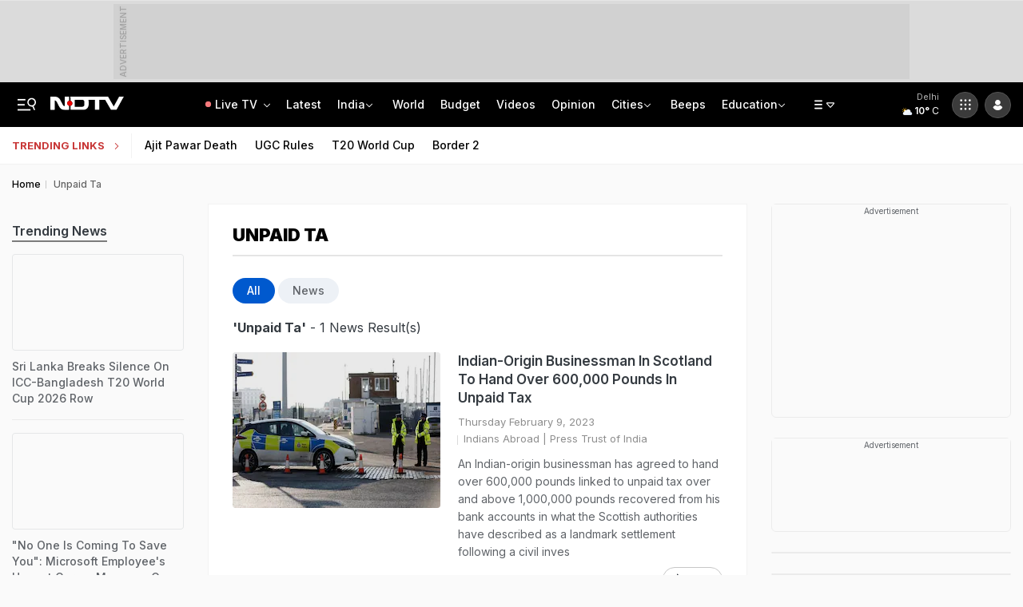

--- FILE ---
content_type: text/html; charset=UTF-8
request_url: https://www.ndtv.com/topic/unpaid-ta
body_size: 274307
content:
  
<!doctype html>

<html xmlns="http://www.w3.org/1999/xhtml"  lang="en">

<head>
    <title>Unpaid Ta: Latest News, Photos, Videos on Unpaid Ta - NDTV.COM</title>
    <meta name="description" content="Find Unpaid Ta Latest News, Videos &amp; Pictures on Unpaid Ta and see latest updates, news, information from NDTV.COM. Explore more on Unpaid Ta.">
    <meta name="keywords" content="Unpaid Ta news, Unpaid Ta videos Unpaid Ta photos Unpaid Ta latest updates">
    

<meta name="robots" content="noindex" />



    
           <link rel="canonical" href="https://www.ndtv.com/topic/unpaid-ta" />
        <link rel="preconnect" crossorigin href="https://i.ndtvimg.com/" />
    <link rel="preconnect" crossorigin href="https://social.ndtv.com/" />
    <link rel="preconnect" crossorigin href="https://cdn.ndtv.com/" />
    <link rel="preconnect" crossorigin href="https://drop.ndtv.com/" />
    <link rel="preconnect" crossorigin href="https://static.social.ndtv.com/" />    
    <link rel="preconnect" crossorigin href="https://sb.scorecardresearch.com/" />
    <link rel="preconnect" crossorigin href="https://www.googletagservices.com/" />
    <link rel="preconnect" crossorigin href="https://securepubads.g.doubleclick.net/" />
    <link rel="preconnect" crossorigin href="https://partner.googleadservices.com/" />
    <link rel="preconnect" crossorigin href="https://pagead2.googlesyndication.com/" />
    <link rel="preconnect" crossorigin href="https://cdn.taboola.com/" />
    <link rel="preconnect" crossorigin href="https://images.taboola.com/" />
    <link rel="preconnect" crossorigin href="https://cdn.taboola.com" />
    <link rel="preconnect" crossorigin href="https://trc.taboola.com/" />
    <link rel="preconnect" crossorigin href="https://www.googletagmanager.com/" />  
    <link rel="preconnect" crossorigin href="https://www.google-analytics.com/" />
    <link rel="dns-prefetch" href="//fastlane.rubiconproject.com/">
    <link rel="dns-prefetch" href="https://www.googletagmanager.com/">
    <link rel="dns-prefetch" href="https://www.google-analytics.com/">
    
    <link rel="preload" as="script" href="https://www.google-analytics.com/analytics.js" />
    <link rel="preconnect" href="https://fonts.googleapis.com">
    <link rel="preconnect" href="https://fonts.gstatic.com" crossorigin>   
        
    <meta name="google-site-verification" content="8X84VFVTTHxICc5moNpcn-eMA8p3YpT2bES0jWQrUNQ" />

        
        
        <meta property="og:title" content="Unpaid Ta: Latest News, Photos, Videos on Unpaid Ta - NDTV.COM"/>
<meta property="og:image" content="https://cdn.ndtv.com/common/images/ogndtv.png"/>
<meta property="og:url" content="https://www.ndtv.com/topic/unpaid-ta"/>
<meta property="og:site_name" content="www.ndtv.com"/>
<meta property="og:description" content="Find Unpaid Ta Latest News, Videos & Pictures on Unpaid Ta and see latest updates, news, information from NDTV.COM. Explore more on Unpaid Ta."/>
    
<!--    <script  src="https://www.ndtv.com/estatic/static/js/require.js?ver-20251030-36"></script>-->
    <script>let ptm = '';var utm_campaign ='';</script>
        
    <meta http-equiv="Content-Type" content="text/html; charset=UTF-8" />
    <meta http-equiv="content-language" content="en" />
    <meta http-equiv="X-UA-Compatible" content="IE=edge" />
    <meta name="viewport" content="width=device-width, initial-scale=1.0, minimum-scale=1.0, maximum-scale=1.0, user-scalable=no">
    <meta name="apple-mobile-web-app-capable" content="yes" />
    <meta name="apple-mobile-web-app-status-bar-style" content="black-translucent">
       
    
    <meta name="msapplication-tap-highlight" content="no" />
    
    <!--====== ATF CSS ======-->
    
         
            <style>.vjl-lg,.vjl-lg-1,.vjl-lg-10,.vjl-lg-11,.vjl-lg-12,.vjl-lg-2,.vjl-lg-2a,.vjl-lg-3,.vjl-lg-4,.vjl-lg-5,.vjl-lg-6,.vjl-lg-7,.vjl-lg-8,.vjl-lg-9,.vjl-lg-auto,.vjl-md,.vjl-md-1,.vjl-md-10,.vjl-md-11,.vjl-md-12,.vjl-md-2,.vjl-md-3,.vjl-md-4,.vjl-md-5,.vjl-md-6,.vjl-md-7,.vjl-md-8,.vjl-md-9,.vjl-md-auto,.vjl-sm,.vjl-sm-1,.vjl-sm-10,.vjl-sm-11,.vjl-sm-12,.vjl-sm-2,.vjl-sm-2a,.vjl-sm-3,.vjl-sm-4,.vjl-sm-5,.vjl-sm-6,.vjl-sm-7,.vjl-sm-8,.vjl-sm-9,.vjl-sm-auto,.vjl-xl,.vjl-xl-1,.vjl-xl-10,.vjl-xl-11,.vjl-xl-12,.vjl-xl-2,.vjl-xl-2a,.vjl-xl-3,.vjl-xl-4,.vjl-xl-5,.vjl-xl-6,.vjl-xl-7,.vjl-xl-8,.vjl-xl-9,.vjl-xl-auto{position:relative;width:100%;padding-right:15px;padding-left:15px}.order-1{-ms-flex-order:1;order:1}.order-2{-ms-flex-order:2;order:2}.order-3{-ms-flex-order:3;order:3}.order-4{-ms-flex-order:4;order:4}@media (min-width:576px){.vjl-sm{-ms-flex-preferred-size:0;flex-basis:0;-ms-flex-positive:1;flex-grow:1;max-width:100%}.vjl-sm-auto{-ms-flex:0 0 auto;flex:0 0 auto;width:auto;max-width:100%}.vjl-sm-1{-ms-flex:0 0 8.333333%;flex:0 0 8.333333%;max-width:8.333333%}.vjl-sm-2{-ms-flex:0 0 16.666667%;flex:0 0 16.666667%;max-width:16.666667%}.vjl-sm-2a{-ms-flex:0 0 20%;flex:0 0 20%;max-width:20%}.vjl-sm-3{-ms-flex:0 0 25%;flex:0 0 25%;max-width:25%}.vjl-sm-4{-ms-flex:0 0 33.333333%;flex:0 0 33.333333%;max-width:33.333333%}.vjl-sm-5{-ms-flex:0 0 41.666667%;flex:0 0 41.666667%;max-width:41.666667%}.vjl-sm-6{-ms-flex:0 0 50%;flex:0 0 50%;max-width:50%}.vjl-sm-7{-ms-flex:0 0 58.333333%;flex:0 0 58.333333%;max-width:58.333333%}.vjl-sm-8{-ms-flex:0 0 66.666667%;flex:0 0 66.666667%;max-width:66.666667%}.vjl-sm-9{-ms-flex:0 0 75%;flex:0 0 75%;max-width:75%}.vjl-sm-10{-ms-flex:0 0 83.333333%;flex:0 0 83.333333%;max-width:83.333333%}.vjl-sm-11{-ms-flex:0 0 91.666667%;flex:0 0 91.666667%;max-width:91.666667%}.vjl-sm-12{-ms-flex:0 0 100%;flex:0 0 100%;max-width:100%}}@media (min-width:768px){.vjl-md{-ms-flex-preferred-size:0;flex-basis:0;-ms-flex-positive:1;flex-grow:1;max-width:100%}.vjl-md-auto{-ms-flex:0 0 auto;flex:0 0 auto;width:auto;max-width:100%}.vjl-md-1{-ms-flex:0 0 8.333333%;flex:0 0 8.333333%;max-width:8.333333%}.vjl-md-2{-ms-flex:0 0 16.666667%;flex:0 0 16.666667%;max-width:16.666667%}.vjl-md-3{-ms-flex:0 0 25%;flex:0 0 25%;max-width:25%}.vjl-md-4{-ms-flex:0 0 33.333333%;flex:0 0 33.333333%;max-width:33.333333%}.vjl-md-5{-ms-flex:0 0 41.666667%;flex:0 0 41.666667%;max-width:41.666667%}.vjl-md-6{-ms-flex:0 0 50%;flex:0 0 50%;max-width:50%}.vjl-md-7{-ms-flex:0 0 58.333333%;flex:0 0 58.333333%;max-width:58.333333%}.vjl-md-8{-ms-flex:0 0 66.666667%;flex:0 0 66.666667%;max-width:66.666667%}.vjl-md-9{-ms-flex:0 0 75%;flex:0 0 75%;max-width:75%}.vjl-md-10{-ms-flex:0 0 83.333333%;flex:0 0 83.333333%;max-width:83.333333%}.vjl-md-11{-ms-flex:0 0 91.666667%;flex:0 0 91.666667%;max-width:91.666667%}.vjl-md-12{-ms-flex:0 0 100%;flex:0 0 100%;max-width:100%}}@media (min-width:992px){.vjl-lg{-ms-flex-preferred-size:0;flex-basis:0;-ms-flex-positive:1;flex-grow:1;max-width:100%}.vjl-lg-auto{-ms-flex:0 0 auto;flex:0 0 auto;width:auto;max-width:100%}.vjl-lg-1{-ms-flex:0 0 8.333333%;flex:0 0 8.333333%;max-width:8.333333%}.vjl-lg-2{-ms-flex:0 0 16.666667%;flex:0 0 16.666667%;max-width:16.666667%}.vjl-lg-2a{-ms-flex:0 0 20%;flex:0 0 20%;max-width:20%}.vjl-lg-3{-ms-flex:0 0 25%;flex:0 0 25%;max-width:25%}.vjl-lg-4{-ms-flex:0 0 33.333333%;flex:0 0 33.333333%;max-width:33.333333%}.vjl-lg-5{-ms-flex:0 0 41.666667%;flex:0 0 41.666667%;max-width:41.666667%}.vjl-lg-6{-ms-flex:0 0 50%;flex:0 0 50%;max-width:50%}.vjl-lg-7{-ms-flex:0 0 58.333333%;flex:0 0 58.333333%;max-width:58.333333%}.vjl-lg-8{-ms-flex:0 0 66.666667%;flex:0 0 66.666667%;max-width:66.666667%}.vjl-lg-9{-ms-flex:0 0 75%;flex:0 0 75%;max-width:75%}.vjl-lg-10{-ms-flex:0 0 83.333333%;flex:0 0 83.333333%;max-width:83.333333%}.vjl-lg-11{-ms-flex:0 0 91.666667%;flex:0 0 91.666667%;max-width:91.666667%}.vjl-lg-12{-ms-flex:0 0 100%;flex:0 0 100%;max-width:100%}}@media (min-width:1200px){.vjl-xl{-ms-flex-preferred-size:0;flex-basis:0;-ms-flex-positive:1;flex-grow:1;max-width:100%}.vjl-xl-auto{-ms-flex:0 0 auto;flex:0 0 auto;width:auto;max-width:100%}.vjl-xl-1{-ms-flex:0 0 8.333333%;flex:0 0 8.333333%;max-width:8.333333%}.vjl-xl-2{-ms-flex:0 0 16.666667%;flex:0 0 16.666667%;max-width:16.666667%}.vjl-xl-2a{-ms-flex:0 0 20%;flex:0 0 20%;max-width:20%}.vjl-xl-3{-ms-flex:0 0 25%;flex:0 0 25%;max-width:25%}.vjl-xl-4{-ms-flex:0 0 33.333333%;flex:0 0 33.333333%;max-width:33.333333%}.vjl-xl-5{-ms-flex:0 0 41.666667%;flex:0 0 41.666667%;max-width:41.666667%}.vjl-xl-6{-ms-flex:0 0 50%;flex:0 0 50%;max-width:50%}.vjl-xl-7{-ms-flex:0 0 58.333333%;flex:0 0 58.333333%;max-width:58.333333%}.vjl-xl-8{-ms-flex:0 0 66.666667%;flex:0 0 66.666667%;max-width:66.666667%}.vjl-xl-9{-ms-flex:0 0 75%;flex:0 0 75%;max-width:75%}.vjl-xl-10{-ms-flex:0 0 83.333333%;flex:0 0 83.333333%;max-width:83.333333%}.vjl-xl-11{-ms-flex:0 0 91.666667%;flex:0 0 91.666667%;max-width:91.666667%}.vjl-xl-12{-ms-flex:0 0 100%;flex:0 0 100%;max-width:100%}}.vjl-Lhs-1,.vjl-Lhs-2,.vjl-Mid-1,.vjl-Mid-2,.vjl-Rhs-1,.vjl-Top-full{position:relative;-ms-flex:100%;flex:100%;max-width:100%;padding-right:15px;padding-left:15px}@media (min-width:992px){.vjl-Rhs-1{-ms-flex:0 0 100%;flex:0 0 100%;max-width:100%}.vjl-Lhs-1{-ms-flex:0 0 330px;flex:0 0 330px;width:330px}.vjl-Lhs-2{-ms-flex:0 0 100%;flex:0 0 100%;max-width:100%}.vjl-Mid-1{-ms-flex:0 0 100%;flex:0 0 100%;max-width:100%}.vjl-Mid-2{-ms-flex:0 0 100%;flex:0 0 100%;max-width:100%}}@media (min-width:1200px){.vjl-Rhs-1{-ms-flex:0 0 330px;flex:0 0 330px;max-width:330px}.vjl-Lhs-1{-ms-flex:0 0 330px;flex:0 0 330px;max-width:330px}.vjl-Lhs-2{-ms-flex:0 0 245px;flex:0 0 245px;max-width:245px}.vjl-Mid-1{-ms-flex:0 0 calc(100% - 330px);flex:0 0 calc(100% - 330px);max-width:calc(100% - 330px)}.vjl-Mid-2{-ms-flex:0 0 calc(100% - 275px);flex:0 0 calc(100% - 245px);max-width:calc(100% - 245px)}}@media (min-width:1600px){.vjl-Rhs-1{-ms-flex:0 0 330px;flex:0 0 330px;max-width:330px}.vjl-Lhs-1{-ms-flex:0 0 330px;flex:0 0 330px;max-width:330px}.vjl-Lhs-2{-ms-flex:0 0 275px;flex:0 0 275px;max-width:275px}.vjl-Mid-1{-ms-flex:0 0 calc(100% - 330px);flex:0 0 calc(100% - 330px);max-width:calc(100% - 330px)}.vjl-Mid-2{-ms-flex:0 0 calc(100% - 275px);flex:0 0 calc(100% - 275px);max-width:calc(100% - 275px)}}html{font-family:sans-serif;line-height:1.6;-webkit-text-size-adjust:100%;-ms-text-size-adjust:100%;-ms-overflow-style:scrollbar;-webkit-tap-highlight-color:transparent}@-ms-viewport{width:device-width}article,aside,dialog,figcaption,figure,footer,header,hgroup,main,nav,section{display:block}body{margin:0;font-family:var(--ff-two);font-size:14px;font-weight:400;line-height:21px;color:var(--vj-cl-dr2);text-align:left;background-color:var(--vj-cl-bg1);overflow-x:hidden;overflow-y:scroll}[tabindex="-1"]:focus{outline:0}hr{box-sizing:content-box;height:0;overflow:visible}p{margin-top:0;margin-bottom:18px}dl,ol,ul{list-style:none;margin:0;padding:0}ol ol,ol ul,ul ol,ul ul{margin-bottom:0}blockquote{margin:0 0 1rem}b,strong{font-weight:bolder}small{font-size:80%}*,a,button,input,select,textarea{-webkit-tap-highlight-color:transparent}a{color:var(--vj-cl-dr2)}a:focus,a:hover{color:var(--vj-cl-dr);text-decoration:none}[role=button],a,button,input[type=button],input[type=reset],input[type=submit]{cursor:pointer}.btn,.form-control,a,button{text-decoration:none}code,kbd,pre,samp{font-family:monospace,monospace;font-size:1em}pre{margin-top:0;margin-bottom:1rem;overflow:auto;-ms-overflow-style:scrollbar}figure{margin:0 0 1rem}img{max-width:100%;vertical-align:middle;border-style:none;height:auto}svg:not(:root){overflow:hidden}::-webkit-file-upload-button{font:inherit;-webkit-appearance:button}h1,h2,h3,h4,h5,h6{color:var(--vj-cl-dr1);font-family:var(--ff-two);font-weight:600;line-height:1.4;margin-top:0;margin-bottom:0}h1{font-size:2.5rem}h2{font-size:2rem}h3{font-size:1.75rem}h4{font-size:1.5rem}h5{font-size:1.25rem}h6{font-size:1rem}.clear:after,.clear:before{content:'';clear:both;display:block}.srh_inp:focus{outline:0;border-color:var(--vj-cl-m);box-shadow:0 17px 25px -19px rgba(0,0,0,.7)}.vjl-row{display:-webkit-box;display:-ms-flexbox;display:flex;-ms-flex-wrap:wrap;flex-wrap:wrap;margin-right:-15px;margin-left:-15px}.vjl-row-hf{margin-right:-6px;margin-left:-6px}.vjl-row-hf .vjl-md-1,.vjl-row-hf .vjl-md-10,.vjl-row-hf .vjl-md-11,.vjl-row-hf .vjl-md-12,.vjl-row-hf .vjl-md-2,.vjl-row-hf .vjl-md-2a,.vjl-row-hf .vjl-md-3,.vjl-row-hf .vjl-md-300,.vjl-row-hf .vjl-md-4,.vjl-row-hf .vjl-md-5,.vjl-row-hf .vjl-md-6,.vjl-row-hf .vjl-md-7,.vjl-row-hf .vjl-md-8,.vjl-row-hf .vjl-md-9,.vjl-row-hf .vjl-md-r300{padding-right:6px;padding-left:6px}.vjl-cntr,.vjl-cntr2{width:100%;max-width:1440px;padding-right:15px;padding-left:15px;margin-right:auto;margin-left:auto}.vjl-cntr2{max-width:720px}.vj-content,.vjl-cnt{display:flex;width:100%}.home .vjl-cntr{width:100%;max-width:1270px;padding-right:0;padding-left:0;margin-right:auto;margin-left:auto}.vjl-md-2a,.vjl-md-5a,.vjl-md-7a{position:relative;width:100%;padding-right:15px;padding-left:15px}.vjl-md-300{position:relative;width:100%;padding-right:15px;padding-left:15px}.vjl-md-r300{position:relative;width:100%;padding-right:15px;padding-left:15px}@media (min-width:768px){.vjl-md-2a{-ms-flex:0 0 20%;flex:0 0 20%;max-width:20%}.vjl-md-7a{-ms-flex:0 0 61.333333%;flex:0 0 61.333333%;max-width:61.333333%}.vjl-md-5a{-ms-flex:0 0 38.666667%;flex:0 0 38.666667%;max-width:38.666667%}.vjl-md-300{-ms-flex:0 0 calc(100% - 330px);flex:0 0 calc(100% - 330px);max-width:calc(100% - 330px)}.vjl-md-r300{-ms-flex:0 0 330px;flex:0 0 330px;max-width:330px}}.vjl_ord-1{-webkit-box-ordinal-group:2;-ms-flex-order:1;order:1}.vjl_ord-2{-webkit-box-ordinal-group:3;-ms-flex-order:2;order:2}.vjl_ord-3{-webkit-box-ordinal-group:4;-ms-flex-order:3;order:3}::placeholder{color:var(--vj-cl-dr1);opacity:1}:-ms-input-placeholder{color:var(--vj-cl-dr1)}::-ms-input-placeholder{color:var(--vj-cl-dr1)}@media (max-width:1199px){body{padding-top:98px}body.non_sub-nav{padding-top:51px}}:root{--vj-cl-m:#1a73e8;--vj-cl-mtx:#0059ce;--vj-cl-ot1:#e4e4e4;--vj-cl-ot2:#fdfcf7;--vj-cl-ot3:#c83737;--vj-cl-ot4:#bf3838;--vj-cl-ic1:#275EFE;--vj-cl-ic2:rgba(0,0,0,0.8);--vj-cl-bg:#ffffff;--vj-cl-bg1:#fafafa;--vj-cl-bg2:#f9f9f9;--vj-cl-bg3:#ececec;--vj-cl-bg4:#ffffff;--vj-cl-br1:#f2f2f2;--vj-cl-br2:#272b31;--vj-cl-sh1:#fafafa;--vj-cl-sh2:#fafafa;--vj-cl-lg:#ffffff;--vj-cl-lg1:#fafafa;--vj-cl-lg2:#a9a9a9;--vj-cl-lg3:#d4d4d4;--vj-cl-lg4:#e4e4e4;--vj-cl-lg5:#fff;--vj-cl-lg6:#fafafa;--vj-cl-dr:#000000;--vj-cl-dr1:#5f6368;--vj-cl-dr2:#343a40;--vj-cl-dr3:#4c4c4c;--vj-cl-dr4:#585858;--vj-cl-dr5:#7c7c7c;--vj-cl-dr6:#747474;--vj-cl-dr7:#9c9c9c;--vj-cl-dr8:#343a40;--vj-dp1:block;--vj-dp2:none;--vj-cl-rg1:rgba(51, 51, 51, 0.07);--vj-cl-rg2:rgba(247, 247, 247, 0.97);--vj-cl-rg3:rgba(0,0,0,0.17);--vj-cl-rg4:rgba(0, 0, 0, 0.7);--vj-cl-rg5:rgba(0, 0, 0, 0.8);--vj-cl-rg6:rgba(51, 51, 51, 0.03);--vj-cl-rg7:rgba(255, 255, 255, 0.9);--vj-cl-rg8:rgba(51, 51, 51, 0.4);--vj-cl-rg9:rgba(51, 51, 51, 0.07);--vj-cl-rg10:rgba(58, 86, 167, 0.47);--vj-cl-rg11:rgba(255, 255, 255, 0.47);--vj-dp-lm:flex;--vj-dp-dm:none;--ff-one:"Inter",sans-serif;--ff-one:"Inter",sans-serif;--ff-two:"Inter",sans-serif;--ff-three:"miller-headline",serif;--ff-four:futura-pt,sans-serif;--ff-five:'Noto Sans Devanagari',sans-serif}:root .day_night{--vj-cl-m:#2d55d1;--vj-cl-mtx:#719fff;--vj-cl-ot1:#0f0f10;--vj-cl-ot2:#292e31;--vj-cl-ot3:#e46060;--vj-cl-ot4:#c24d4d;--vj-cl-ic1:rgba(255, 255, 255, 0.35);--vj-cl-ic2:rgba(255, 255, 255, 0.8);--vj-cl-bg:#2c2c2c;--vj-cl-bg1:#1e1f1f;--vj-cl-bg2:#1e1f1f;--vj-cl-bg3:#181818;--vj-cl-bg4:#272727;--vj-cl-br1:#191c20;--vj-cl-br2:#272b31;--vj-cl-sh1:#fafafa;--vj-cl-sh2:#fafafa;--vj-cl-lg:#202223;--vj-cl-lg1:#2f3133;--vj-cl-lg2:#a9a9a9;--vj-cl-lg3:#d4d4d4;--vj-cl-lg4:#000000b0;--vj-cl-lg5:#333;--vj-cl-lg6:#272727;--vj-cl-dr:#f4f4f4;--vj-cl-dr1:#a0a6b1;--vj-cl-dr2:#e3e4e7;--vj-cl-dr3:#a9a9a9;--vj-cl-dr4:#c1c1c1;--vj-cl-dr5:#9ca2ad;--vj-cl-dr6:#777;--vj-cl-dr7:#999999;--vj-cl-dr8:#343a40;--vj-dp1:none;--vj-dp2:block;--vj-cl-rg1:#353939;--vj-cl-rg2:rgba(29, 29, 29, 0.97);--vj-cl-rg3:rgba(232, 232, 232, 0.17);--vj-cl-rg4:rgba(255, 255, 255, 0.7);--vj-cl-rg5:rgba(255, 255, 255, 0.8);--vj-cl-rg6:rgba(33, 33, 33, 0.27);--vj-cl-rg7:rgba(12, 12, 12, 0.9);--vj-cl-rg8:rgba(255, 255, 255, 0.47);--vj-cl-rg9:rgba(51, 51, 51, 0.07);--vj-cl-rg10:rgba(186, 204, 255, 0.47);--vj-cl-rg11:rgba(0, 0, 0, 0.47);--vj-dp-lm:none;--vj-dp-dm:flex}@media (prefers-color-scheme:dark){:root{--vj-cl-m:#2d55d1;--vj-cl-mtx:#719fff;--vj-cl-ot1:#0f0f10;--vj-cl-ot2:#292e31;--vj-cl-ot3:#e46060;--vj-cl-ot4:#c24d4d;--vj-cl-ic1:rgba(255, 255, 255, 0.35);--vj-cl-ic2:rgba(255, 255, 255, 0.8);--vj-cl-bg:#2c2c2c;--vj-cl-bg1:#1e1f1f;--vj-cl-bg2:#1e1f1f;--vj-cl-bg3:#181818;--vj-cl-bg4:#272727;--vj-cl-br1:#191c20;--vj-cl-br2:#272b31;--vj-cl-sh1:#fafafa;--vj-cl-sh2:#fafafa;--vj-cl-lg:#202223;--vj-cl-lg1:#2f3133;--vj-cl-lg2:#a9a9a9;--vj-cl-lg3:#d4d4d4;--vj-cl-lg4:#000000b0;--vj-cl-lg5:#333;--vj-cl-lg6:#272727;--vj-cl-dr:#f4f4f4;--vj-cl-dr1:#a0a6b1;--vj-cl-dr2:#e3e4e7;--vj-cl-dr3:#a9a9a9;--vj-cl-dr4:#c1c1c1;--vj-cl-dr5:#9ca2ad;--vj-cl-dr6:#777;--vj-cl-dr7:#999999;--vj-cl-dr8:#343a40;--vj-dp1:none;--vj-dp2:block;--vj-cl-rg1:#353939;--vj-cl-rg2:rgba(29, 29, 29, 0.97);--vj-cl-rg3:rgba(232, 232, 232, 0.17);--vj-cl-rg4:rgba(255, 255, 255, 0.7);--vj-cl-rg5:rgba(255, 255, 255, 0.8);--vj-cl-rg6:rgba(33, 33, 33, 0.27);--vj-cl-rg7:rgba(12, 12, 12, 0.9);--vj-cl-rg8:rgba(255, 255, 255, 0.47);--vj-cl-rg9:rgba(51, 51, 51, 0.07);--vj-cl-rg10:rgba(186, 204, 255, 0.47);--vj-cl-rg11:rgba(0, 0, 0, 0.47);--vj-dp-lm:none;--vj-dp-dm:flex}:root .day_night{--vj-cl-m:#1a73e8;--vj-cl-mtx:#0059ce;--vj-cl-ot1:#e4e4e4;--vj-cl-ot2:#fdfcf7;--vj-cl-ot3:#c83737;--vj-cl-ot4:#bf3838;--vj-cl-ic1:#275EFE;--vj-cl-ic2:rgba(0,0,0,0.8);--vj-cl-bg:#ffffff;--vj-cl-bg1:#fafafa;--vj-cl-bg2:#f9f9f9;--vj-cl-bg3:#ececec;--vj-cl-bg4:#ffffff;--vj-cl-br1:#f2f2f2;--vj-cl-br2:#272b31;--vj-cl-sh1:#fafafa;--vj-cl-sh2:#fafafa;--vj-cl-lg:#ffffff;--vj-cl-lg1:#fafafa;--vj-cl-lg2:#a9a9a9;--vj-cl-lg3:#d4d4d4;--vj-cl-lg4:#e4e4e4;--vj-cl-lg5:#fff;--vj-cl-lg6:#fafafa;--vj-cl-dr:#000000;--vj-cl-dr1:#5f6368;--vj-cl-dr2:#343a40;--vj-cl-dr3:#4c4c4c;--vj-cl-dr4:#585858;--vj-cl-dr5:#7c7c7c;--vj-cl-dr6:#747474;--vj-cl-dr7:#9c9c9c;--vj-cl-dr8:#343a40;--vj-dp1:block;--vj-dp2:none;--vj-cl-rg1:rgba(51, 51, 51, 0.07);--vj-cl-rg2:rgba(247, 247, 247, 0.97);--vj-cl-rg3:rgba(0,0,0,0.17);--vj-cl-rg4:rgba(0, 0, 0, 0.7);--vj-cl-rg5:rgba(0, 0, 0, 0.8);--vj-cl-rg6:rgba(51, 51, 51, 0.03);--vj-cl-rg7:rgba(255, 255, 255, 0.9);--vj-cl-rg8:rgba(51, 51, 51, 0.4);--vj-cl-rg9:rgba(51, 51, 51, 0.07);--vj-cl-rg10:rgba(58, 86, 167, 0.47);--vj-cl-rg11:rgba(255, 255, 255, 0.47);--ff-one:'Inter',sans-serif;--ff-two:'Inter',sans-serif;--vj-dp-lm:flex;--vj-dp-dm:none}}body.spt-home{background-color:var(--vj-cl-lg1)}.spt-home .header{background-color:var(--vj-cl-lg1)}*,::after,::before{box-sizing:border-box}.body-lit{background-color:var(--vj-cl-lg6)}.content{display:inline-block;position:relative;width:100%}.section{display:inline-block;padding:20px 0 25px;position:relative;width:100%}.section_one{background-color:var(--vj-cl-lg);display:inline-block;padding:40px 0 30px;position:relative;width:100%}.section_two{display:inline-block;padding:0 0 25px;position:relative;width:100%}.section_bg1{background-color:#e7f2f7}section{--w:calc((100% - 1570px) / 2 )}.day_night .section_bg1{background:#272e36}@media (prefers-color-scheme:dark){.section_bg1{background:#272e36}.day_night .section_bg1{background:#e7f2f7}}.section_bg4{background-color:var(--vj-cl-lg1)}.section_bg2{background-color:#6098f7;padding:40px 0 50px;z-index:4}.section_bg3{background-color:#1f294e;padding:60px 0;z-index:4}@media (max-width:530px){.section_two{padding-bottom:15px}}.vj_icn{display:inline-block;width:1em;height:1em;stroke-width:0;stroke:currentColor;fill:currentColor}.ss .ss-lk .vj_icn{color:var(--vj-cl-dr2);font-size:15px;height:34px}.ss .comment .vj_icn{font-size:23px}.ss .printer .vj_icn{font-size:23px;margin-top:2px}.ss .mailbox .vj_icn{font-size:20px}.vj_mix{display:inline-block;font-size:0;margin:0 auto;line-height:1;position:relative;vertical-align:middle}.vj_mix .vj_icn:nth-child(n+2){left:0;position:absolute;top:0}.btn_bm .vj_icn{font-size:19px;margin:0 4px 2px 0;vertical-align:middle}.btn_bm .vj_icn.vj_arrow-down{font-size:12px;margin:0 0 0 6px}:root{--vj-cl-Brk2:#fae85d}:root .day_night{--vj-cl-Brk2:#fae85d}@media (prefers-color-scheme:dark){:root{--vj-cl-Brk2:#fae85d}:root .day_night{--vj-cl-Brk2:#fae85d}}.BrkNews_btn{position:absolute;top:-20px;right:0;z-index:100000;cursor:pointer;opacity:0}.BrkNews_wdg{display:flex;justify-content:center}.BrkNews_rw{display:flex;justify-content:center}.BrkNews_wr{background-color:var(--vj-cl-Brk2);border:1px solid #ac9f37;border-radius:12px;max-width:1200px;margin-bottom:25px}.BrkNews_cn{padding:15px 7px 15px 20px;display:flex;align-items:flex-start;flex-direction:column;position:relative}.BrkNews_ttl{font-size:21px;font-weight:800;line-height:23px;color:#000;display:flex;align-items:center;margin-top:0;width:100%}.BrkNews_ttl1{border-bottom:2px solid #000;padding:0 1px;color:#000;text-transform:uppercase;display:inline-block}.BrkNews_ttl2{color:#dc2d00;border-bottom:2px solid #dc2d00;text-transform:uppercase;padding:0 1px;margin:0;position:relative}.BrkNews_mid-wr{display:inline-block;margin:0;padding:0;width:90%}.BrkNews_txt{font-family:font-family: var(--ff-three);font-size:18px;color:#000;font-weight:500;position:relative;line-height:24px}.BrkNews_txt:hover{color:#000}.BrkNews_ss-icn{margin:0;padding:0;display:inline-block}.BrkNews_ss-ul{display:flex;margin:0;padding:0}.BrkNews_ss-li{margin:0 0 0 4px;padding:0}.BrkNews_ss-li:first-child{margin-left:0}.BrkNews_ss-lk{margin:0;padding:0;display:flex;background:#ffffffa6;border-radius:50%;width:30px;height:30px;color:#000000cc;align-items:center;justify-content:center;font-size:14px;transition:all .2s ease-in-out 0s}.BrkNews_ss-lk:focus,.BrkNews_ss-lk:hover{background:#000;color:#fff}.BrkNews_close{margin-left:12px}.BrkNews_close .BrkNews_ss-lk{font-size:11px;background:#ffffff21;color:#595948;width:21px;height:21px}.BrkNews_close .BrkNews_ss-lk:hover{background:#ffff9c}.BrkNews_ss-icn .crd_shr{background:#ffffffad;box-shadow:0 1px 1px rgba(0,0,0,.17);border-radius:30px;display:flex;color:#595948;display:flex;float:right;font-size:12px;align-items:center;justify-content:center;padding-top:2px;margin-left:8px;height:26px;position:relative;width:26px}.BrkNews_ss-ul{display:flex}.BrkNews_ss-icn .crd_shr{display:none}@media(max-width:1199px){.BrkNews_ss-ul{display:none}.BrkNews_ss-icn .crd_shr{display:flex}}@media(min-width:992px){.BrkNews_close .BrkNews_ss-lk{width:31px;height:31px}.BrkNews_txt{font-size:18px;line-height:20px}}@media(max-width:992px){.BrkNews_wdg-bt{padding:0 8px;position:fixed;bottom:-10px;left:50%;width:100%;transform:translateX(-50%);z-index:999999}}@media(min-width:768px){.BrkNews_mid-wr,.BrkNews_ttl{font-size:21px;width:auto;margin-right:20px}.BrkNews_mid-wr{flex:1;-webkit-flex:1}.BrkNews_cn{flex-direction:row;align-items:center}}@media(max-width:767px){.BrkNews_ttl{margin-bottom:9px}.BrkNews_ss-icn{position:absolute;top:10px;right:45px}.BrkNews_close{position:absolute;right:8px;top:8px}.BrkNews_ss-lk{width:26px;height:26px;font-size:13px}.BrkNews_cn,.BrkNews_wr{transform:none;-webkit-transform:none;border-radius:8px}.BrkNews_wr{margin:0 0 16px}.BrkNews_cn{padding:16px 19px 16px 16px}.BrkNews_close .BrkNews_ss-lk{background:#ffffffad;box-shadow:0 1px 1px rgba(0,0,0,.17);border-radius:30px;font-size:10px;width:24px;height:24px}}@media(max-width:479px){.BrkNews_ss-icn{display:flex;position:absolute;bottom:6px;right:5px;top:auto}}.BrkNews_bd #tbl-next-up{z-index:999999999}.header{background-color:#fafafa;position:relative}.t-md{padding:6px 0}.hdr-lhs-col{margin:0;width:186px;min-height:1px}.vj_icn.vj_logo-ndtv{color:var(--vj-cl-dr);font-size:92px;float:left;height:auto}.ndtv-logo{display:inline-block;float:left;padding:17px 0 0;position:relative;z-index:6}.ndtv-logo-rgnl{padding:11px 0 0}.ndtv-logo-rgnl .vj_icn.vj_logo-ndtv{height:28px;width:auto}.sid-nav .ndtv-lgo.ndtv-logo-rgnl{padding:5px 0 0}.sid-nav .ndtv-logo-rgnl .vj_icn.vj_logo-ndtv{height:35px}.t-icn-nv{cursor:pointer;background-repeat:no-repeat;background-position:center;text-align:center;background-size:19px;display:flex;float:right;height:51px;position:relative;width:34px;flex-direction:row;justify-content:center}.t-md .t-icn-nv{height:71px}.t-icn-nv .vj_icn{color:var(--vj-cl-dr2);color:#fafafa;font-size:18px;display:inline-block;margin-top:18px}.t-icn-nv:hover .vj_icn{color:var(--vj-cl-ot2)}.m-nv_clr .t-icn-nv.vj_bell-act .vj_icn{color:#ffd5c6;position:relative}.t-icn-sr img{padding-top:15px}.Ntyf-wg_on .tip.on-bottom{-webkit-transform:translateY(-11px);transform:translateY(-11px);visibility:visible;opacity:1}.Ntyf-wg.t-icn-nt.ttp .tip_wrp{padding:11px 21px}.t-icn-nv .Ntyf-wg_cls.vj_icn{background:var(--vj-cl-dr6);border-radius:12px;color:var(--vj-cl-lg);cursor:pointer;font-size:10px;display:inline-block;margin:8px 0 0;padding:4px;position:absolute;height:18px;width:18px;top:-6px;right:2px}.sid-nav-icn_wrp{border-radius:4px;margin:0;color:var(--vj-cl-dr);color:#fff;display:inline-block;float:left;position:relative;padding:14px 12px 14px 0;cursor:pointer}.nav-stk_wr{float:left;top:0;position:fixed;width:100%;z-index:991;transition:all .37s cubic-bezier(.37,.15,.32,.94)}.crs-stk{display:flex;height:51px;float:right;align-items:center;margin-right:0}.crs-stk svg{width:102px}.nav-stk_wr{float:left;top:0;position:fixed;width:100%;z-index:991;transition:all .37s cubic-bezier(.37,.15,.32,.94)}.sticky.js-stuck-down.js-stuck-up{position:fixed;-webkit-transform:translateY(0);-moz-transform:translateY(0);transform:translateY(0)}.sticky.js-stuck-down{position:fixed;top:0;left:0;right:0;-webkit-transform:translateY(-51px);-moz-transform:translateY(-51px);transform:translateY(-51px)}.mRgt_wr{display:flex;float:right;align-items:center;height:100%}@media (min-width:1200px){.nav-stk_wr{position:sticky}.crs-stk{display:none}}.WtrStc_wr{display:flex;flex-direction:column;float:right;margin:10px 8px 10px 0;padding:0;justify-content:center}.snv_cn-hed .WtrStc_wr{margin:7px 8px 6px 0}.WtrStc_Lct-tx,a.WtrStc_Lct-tx{display:flex;font-size:11px;font-weight:400;line-height:12px;justify-content:flex-end;margin-top:2px;color:#fff;opacity:.7}.WtrStc_Tmp-wr{display:flex;align-items:center;gap:2px;margin-top:1px;justify-content:flex-end}.WtrStc_TmpIc-wr{display:flex}.WtrStc_TmpIc{height:17px}.WtrStc_Tmp-tx,a.WtrStc_Tmp-tx{font-size:12px;font-weight:600;line-height:10px;color:#fff}.WtrStc_Tmp-tx--spn{font-weight:400}.WtrStc_wr-lm.WtrStc_wr{padding:7px 10px 0 0}.WtrStc_wr-lm .WtrStc_Lct-tx,.WtrStc_wr-lm .WtrStc_Tmp-tx{color:var(--vj-cl-dr)}.DwnLdApp1_wr{display:none;width:100%;float:left}.DwnLdApp1_cnt{display:flex;align-items:center;justify-content:space-between;float:left;width:100%}.DwnLdApp1_icn1{float:left;width:14px;height:16px;margin:2px 9px 0 0}.DwnLdApp1_icn2{float:left;width:14px;height:16px;margin:-3px 9px 0 0}.DwnLdApp1_andr-ttl1{font-size:11px;line-height:11px}.DwnLdApp1_andr-ttl2{font-size:12px;font-weight:700;line-height:13px}.DwnLdApp1_wr{padding:5px 20px 0}.DwnLdApp1_ttl{font-size:13px;font-weight:700;width:140px;line-height:17px}.DwnLdApp1_andr{display:flex;width:148px;border:1px solid var(--vj-cl-dr2);border-radius:30px;padding:5px 0;align-items:center;justify-content:center;margin-left:10px}.DwnLdApp1_andr:hover{background-color:var(--vj-cl-bg)}.DwnLdApp1_btns{display:flex}.DwnLdApp1_icn1 svg path,.DwnLdApp1_icn2 svg path{fill:var(--vj-cl-dr2)}.DwnLdApp2_wr{display:inline-block;width:100%;float:left;margin-bottom:20px}.DwnLdApp2_cnt{float:left;width:100%;display:flex;align-items:center;justify-content:space-between}.DwnLdApp2_icn1{float:right;width:9px;height:10px;margin:-9px 0 0 8px}.DwnLdApp2_andr-cnt{display:inline-block;float:left}.DwnLdApp2_icn2{float:left;width:14px;height:16px;margin:-3px 9px 0 0}.DwnLdApp2_andr-ttl1{font-size:11px;line-height:11px}.DwnLdApp2_andr-ttl2{font-size:13px;line-height:13px;font-weight:700}.DwnLdApp2_wr{padding:5px 20px 0}.DwnLdApp2_ttl{font-size:13px;font-weight:700;line-height:17px}.DwnLdApp2_andr{display:flex;width:138px;border:1px solid var(--vj-cl-dr2);border-radius:30px;padding:10px 0;align-items:center;justify-content:center;margin-left:10px}.DwnLdApp2_andr:hover{background-color:var(--vj-cl-bg)}.DwnLdApp2_btns{display:flex}.DwnLdApp2_icn1 svg path,.DwnLdApp2_icn2 svg path{fill:var(--vj-cl-dr2)}.DwnLdApp3_btns{display:flex;float:right;margin:9px 0 0 0}.DwnLdApp3_andr{display:flex;width:auto;border:1px solid #fff;border-radius:30px;padding:4px 10px;align-items:center;justify-content:center;margin-left:10px;color:#fff}.DwnLdApp3_andr:focus,.DwnLdApp3_andr:hover{background-color:#1d5187;color:#fff}.DwnLdApp3_ttl{font-size:12px;font-weight:600}.DwnLdApp3_andr-cnt{display:flex;float:left}.DwnLdApp3_icn1{float:left;width:8px;height:16px;margin:0 0 0 7px}.DwnLdApp3_icn1 svg path{fill:#fff}@media(min-width:1200px){.DwnLdApp2_wr,.DwnLdApp3_andr{display:none}.DwnLdApp1_wr{display:inline-block}}.WthTp_cn{cursor:pointer;background-repeat:no-repeat;background-position:center;text-align:center;background-size:19px;display:flex;float:right;margin:0 0 0 1px;position:relative;width:34px;flex-direction:row;justify-content:flex-end}.WthTp_wr{display:flex;margin:9px auto 10px;justify-content:center;align-items:center}.WthTp_wt{display:flex;height:32px;position:relative;width:32px;margin:0}.WthTp_inf{background:#b01b1b;border-radius:22px;color:#fff;display:flex;font-size:10px;font-weight:400;width:16px;height:16px;position:absolute;right:-4px;top:-6px;align-items:center;justify-content:center;z-index:2}.WthTp_cir{background:rgb(0 0 0);border-radius:26px;box-shadow:-6px -6px 8px 0 rgb(0 0 0 / 0%) inset,7px 7px 12px 0 rgb(90 90 90 / 52%) inset;border:2px solid #3d3d3d;display:block;height:100%;width:100%}[class*=WthTp_ndl-]{background-color:#fff;background:-webkit-linear-gradient(#d6d6d6 0,#d6d6d6 58%,transparent 50%,transparent 100%);background:-o-linear-gradient(#d6d6d6 0,#d6d6d6 58%,transparent 50%,transparent 100%);background:-moz-linear-gradient(#fff 0 0,#fff 51%,transparent 51%,transparent 100%);background:-linear-gradient(#fff 0,#fff 51%,transparent 51%,transparent 100%);border-radius:100px;display:block;height:100%;left:50%;margin-left:-.5px;position:absolute;top:0;width:1.5px}.WthTp_ndl-sec{background:-webkit-linear-gradient(#ff8600 0,#ff5f5f 56%,transparent 50%,transparent 100%);background:-o-linear-gradient(#ff8600 0,#ff5f5f 56%,transparent 50%,transparent 100%);background:-moz-linear-gradient(#ff8600 0 0,red 51%,transparent 51%,transparent 100%);background:-linear-gradient(#ff8600 0,red 51%,transparent 51%,transparent 100%);margin-left:0;width:1px;z-index:1}.WthTp_ndl-min{height:78%;top:11%;z-index:2}.WthTp_ndl-hour{height:60%;top:20%;z-index:1}@media (min-width:1200px){.WthTp_wr{margin:11px auto 12px}.WthTp_cn{margin:0 0 0 4px}}body.js-npop-frm{overflow:hidden}.npop_wrp{left:50%;opacity:0;position:fixed;pointer-events:none;top:0;max-width:490px;width:100%;z-index:9999999;-webkit-transform:translateX(-50%) translateY(-120%);-moz-transform:translateX(-50%) translateY(-120%);-ms-transform:translateX(-50%) translateY(-120%);-o-transform:translateX(-50%) translateY(-120%);transform:translateX(-50%) translateY(-120%);-webkit-transition:all .4s cubic-bezier(.3,0,0,1.3);-moz-transition:all .4s cubic-bezier(.3,0,0,1.3);-ms-transition:all .4s cubic-bezier(.3,0,0,1.3);-o-transition:all .4s cubic-bezier(.3,0,0,1.3);transition:all .4s cubic-bezier(.3,0,0,1.3)}.js-npop-btn .npop_wrp,.js-npop-frm .npop_wrp{opacity:1;pointer-events:auto;-webkit-transform:translateX(-50%) translateY(0);-moz-transform:translateX(-50%) translateY(0);-ms-transform:translateX(-50%) translateY(0);-o-transform:translateX(-50%) translateY(0);transform:translateX(-50%) translateY(0)}.npop_con{background:var(--vj-cl-lg);border-top:0 none;border-radius:0 0 12px 12px;padding:0 0 18px}.npop_bt-wr{display:inline-block;margin:0 auto;text-align:center;width:100%}.npop_ttl{color:var(--vj-cl-dr);display:inline-block;float:left;font-size:20px;font-weight:600;line-height:25px;margin-bottom:7px;padding:0 15px;width:100%}.npop_txt{color:var(--vj-cl-dr6);display:inline-block;float:left;font-size:14px;font-weight:500;line-height:21px;margin-bottom:9px;padding:0 15px;width:100%}.npop_bt-wr .btn{font-family:var(--ff-two);font-size:14px;float:none}.js-npop-btn .npop_btn{display:inline-block}.npop_fr{display:none}.js-npop-frm .npop_fr{display:inline-block}.noti_img{background:linear-gradient(343deg,#2d2d2d 0,#000 100%);display:flex;float:left;padding:10px 0;margin-bottom:14px;width:100%;justify-content:center}.noti_img_icn{width:90px}.npop-btn{background:linear-gradient(225deg,#f04408 0,#ac0404 100%);border-radius:44px;color:#fff;display:inline-block;font-family:var(--ff-two);font-size:14px;font-weight:500;line-height:22.5px;margin:6px 4px 0;padding:8px 6px;pointer-events:auto;text-align:center;min-width:108px}.npop-btn:focus,.npop-btn:hover{color:#fff}.npop-btn_br{background:rgba(255,255,255,0);border:2px solid var(--vj-cl-dr);color:var(--vj-cl-dr3);padding:6px 6px}.npop-btn_br:focus,.npop-btn_br:hover{color:var(--vj-cl-dr3)}.npop_frm-wrp{background:var(--vj-cl-lg1);border-radius:8px;display:inline-block;list-style:outside none none;font-size:0;margin:0 auto 13px;padding:12px 6px 0;position:relative;width:100%;text-align:center}.npop_frm{display:inline-block;color:var(--vj-cl-dr3);padding:0 0;font-size:12px;font-weight:400;overflow:hidden;position:relative;margin:0 8px 14px;text-align:left}.npop_frm label{cursor:pointer;display:inline;line-height:1.25em;vertical-align:top;clear:both;padding-left:1px}.npop_frm label:not(:empty){padding-left:7px}.npop_frm label:after,.npop_frm label:before{content:"";position:absolute;left:0;top:0}.npop_frm label:before{width:15px;height:15px;background:var(--vj-cl-lg);border:1px solid rgba(0,0,0,.17);border-radius:4px;cursor:pointer}.npop_frm input[type=checkbox]{outline:0;visibility:hidden;width:1.25em;margin:0;display:inline-block;float:left;font-size:inherit}.npop_frm input[type=checkbox]:checked+label:before{background:var(--vj-cl-lg);border:none}.npop_frm input[type=checkbox]:checked+label:after{transform:translate(.25em,.3365384615em) rotate(-45deg);width:.75em;height:.375em;border:.125em solid var(--vj-cl-m);border-top-style:none;border-right-style:none}.npop_frm input[type=checkbox]:disabled+label:before{border-color:rgba(0,0,0,.26)}.npop_frm input[type=checkbox]:disabled:checked+label:before{background:rgba(0,0,0,.26)}.day_night-wrp{display:inline-block;float:right;position:relative;padding:11px 0 12px 8px}.day_night-lnk{background:rgba(255,255,255,.13);border-radius:24px;border:2px solid #ffffff14;box-shadow:0 1px 2px rgba(0,0,0,.05);display:inline-block;float:left;position:relative;cursor:pointer;padding:3px 3px 4px 4px}.day_night-icn{cursor:pointer;display:inline-block;float:right;margin:0 0;pointer-events:none}.fts_drp-nav-lnk .day_night-icn{margin:4px 0 0}.day_night-icn input{display:none}.day_night-icn input+div{border-radius:50%;width:21px;height:21px;position:relative;box-shadow:inset 7px -7px 0 0 #fff;-webkit-transform:scale(.7) rotate(-2deg);transform:scale(.7) rotate(-2deg);transition:box-shadow .5s ease 0s,-webkit-transform .4s ease .1s;transition:box-shadow .5s ease 0s,transform .4s ease .1s;transition:box-shadow .5s ease 0s,transform .4s ease .1s,-webkit-transform .4s ease .1s}.fts_drp-nav-li .day_night-icn input+div{box-shadow:inset 7px -7px 0 0 var(--vj-cl-dr)}.day_night-icn input+div:before{content:'';width:inherit;height:inherit;border-radius:inherit;position:absolute;left:0;top:0;transition:background .3s ease}.day_night-icn input+div:after{content:'';width:8px;height:8px;border-radius:50%;margin:-4px 0 0 -4px;position:absolute;top:50%;left:50%;box-shadow:0 -18px 0 #ffec85,0 18px 0 #ffec85,18px 0 0 #ffec85,-18px 0 0 #ffec85,13px 13px 0 #ffec85,-13px 13px 0 #ffec85,13px -13px 0 #ffec85,-13px -13px 0 #ffec85;-webkit-transform:scale(0);transform:scale(0);transition:all .3s ease}.day_night .day_night-icn input+div{box-shadow:inset 32px -32px 0 0 #fff;-webkit-transform:scale(.5) rotate(0);transform:scale(.3) rotate(0);transition:box-shadow .2s ease 0s,-webkit-transform .3s ease .1s;transition:transform .3s ease .1s,box-shadow .2s ease 0s;transition:transform .3s ease .1s,box-shadow .2s ease 0s,-webkit-transform .3s ease .1s}.day_night .day_night-icn input+div:before{background:#ffec85;transition:background .3s ease .1s}.day_night .day_night-icn input+div:after{-webkit-transform:scale(1.5);transform:scale(1.5);transition:-webkit-transform .5s ease .15s;transition:transform .5s ease .15s;transition:transform .5s ease .15s,-webkit-transform .5s ease .15s}.day_night-wrp.ttp .tip.on-bottom,.m-nv .day_night-wrp.ttp .tip.on-bottom{left:auto;bottom:auto;top:60px;width:100px;-webkit-transform:translateY(-11px);transform:translateY(-11px)}@media (prefers-color-scheme:dark){.day_night-icn input+div{box-shadow:inset 32px -32px 0 0 #fff;-webkit-transform:scale(.5) rotate(0);transform:scale(.3) rotate(0);transition:box-shadow .2s ease 0s,-webkit-transform .3s ease .1s;transition:transform .3s ease .1s,box-shadow .2s ease 0s;transition:transform .3s ease .1s,box-shadow .2s ease 0s,-webkit-transform .3s ease .1s}.day_night-icn input+div:before{background:#ffec85;transition:background .3s ease .1s}.day_night-icn input+div:after{-webkit-transform:scale(1.5);transform:scale(1.5);transition:-webkit-transform .5s ease .15s;transition:transform .5s ease .15s;transition:transform .5s ease .15s,-webkit-transform .5s ease .15s}.day_night .day_night-icn input+div{box-shadow:inset 7px -7px 0 0 #fff;-webkit-transform:scale(1) rotate(-2deg);transform:scale(.7) rotate(-2deg)}.day_night .day_night-icn input+div:before{background:0 0}.day_night .day_night-icn input+div:after{-webkit-transform:scale(0);transform:scale(0)}.fts_drp-nav-li .day_night-icn input+div{box-shadow:inset 7px -7px 0 0 var(--vj-cl-dr)}}@media (max-width:1200px){.brw-nav_txt,.day_night-wrp,.header,.t-icn-ltv{display:none}}.brw-nav{display:inline-block;float:left;position:relative;z-index:9}.brw-nav .vj_icn{font-size:23px;display:inline-block;float:right;margin-top:0}.brw-nav_wrp{background:var(--vj-cl-lg);border-radius:4px;box-shadow:0 1px 3px var(--vj-cl-rg1);margin:12px 0 12px 12px;color:var(--vj-cl-dr1);display:inline-block;float:left;font-family:var(--ff-two);font-size:12px;font-weight:500;line-height:20px;position:relative;padding:6px 8px 6px;text-transform:capitalize}.set_drp-nav{position:absolute;box-shadow:0 36px 18px -18px rgba(0,0,0,.28);top:42px;left:50%;right:auto;z-index:1000;font-size:14px;text-align:left;width:190px;min-height:53px;background-clip:padding-box;-webkit-transition:all .2s ease;opacity:0;-webkit-transform-origin:top left;-webkit-transform:scale(0) translateX(-50%)}.set_drp:hover .set_drp-nav{opacity:1;-webkit-transform-origin:top left;-webkit-transform:scale(1,1) translateX(-50%)}.set_drp-nav-ul{background-color:var(--vj-cl-lg1);border:1px solid var(--vj-cl-rg1);box-shadow:0 1px 6px var(--vj-cl-rg1);border-radius:6px;list-style:none;margin:0;padding:0;position:relative;float:left;width:100%}.set_drp-nav-ul:after{border-top:none;border-right:8px solid transparent;border-left:8px solid transparent;border-bottom:8px solid var(--vj-cl-lg1);top:-11px;content:"";height:12px;left:50%;margin-left:-4px;position:absolute;width:8px;z-index:9}:root{--vj-cl-LgBt1:#595959a8;--vj-cl-LgBt2:#525252;--vj-cl-LgBt3:#ffffff}.log_btn{background:var(--vj-cl-LgBt1);border:1px solid var(--vj-cl-LgBt2);box-sizing:border-box;color:var(--vj-cl-LgBt3);display:flex;float:right;border-radius:24px;font-size:13px;font-family:var(--ff-one);font-weight:500;line-height:21px;margin:10px 0 0 8px;padding:7px 8px;position:relative;cursor:pointer;height:33px;width:33px;text-transform:capitalize;align-items:center;z-index:6}.log_btn:hover{opacity:.7}.log_btn-act{border:2px solid #c89d29;border-radius:32px;color:#fff;opacity:1}.log_btn .vj_icn{font-size:17px;margin-right:0}.log_btn-tx{display:flex;display:none;margin-left:4px}.log_btn-act .log_btn-tx{display:none}.log_btn-act .log_btn-dt{background:#facc25;border-radius:12px;display:flex;width:8px;height:8px;position:absolute;bottom:2px;right:-2px}.mRgt_wr .log_btn{margin-top:0}.m-nv_clr1 .log_btn{background:#1f5894b0;border-color:#3f658cba}.m-nv_clr1 .log_btn.log_btn-act{border-color:#c89d29}@media (min-width:1200px){.log_btn .vj_icn{font-size:15px}}@media (max-width:1199px){.log_btn{background:var(--vj-cl-LgBt1);border-radius:32px;margin:8px 0 0 7px;width:33px}.log_btn-tx{display:none}.log_btn-act .log_btn-dt{bottom:2px;right:-2px}}@media (max-width:1200px){.hdr-nn{display:none}}:root{--vj-cl-lgn1:#ffffff;--vj-cl-lgn2:#343a40;--vj-cl-lgn3:#d2d2d2;--vj-cl-lgn4:#ababab;--vj-cl-lgn5:#9b9595;--vj-cl-lgn6:#3e3e3e;--vj-cl-lgn7:#f0eff2;--vj-cl-lgn8:#ffffff;--vj-cl-lgn9:#000000;--vj-cl-lgn10:#fafafa;--vj-cl-lgn11:#9b9595;--vj-cl-lgn12:#f6f6f6;--vj-cl-lgn13:#e7e7e7}:root .day_night,:root.dark-theme{--vj-cl-lgn1:#1f2021;--vj-cl-lgn2:#e3e4e7;--vj-cl-lgn3:#3e3e3e;--vj-cl-lgn4:#ababab;--vj-cl-lgn5:#9b9595;--vj-cl-lgn6:#d2d2d2;--vj-cl-lgn7:#595858;--vj-cl-lgn8:#131416;--vj-cl-lgn9:#f4f4f4;--vj-cl-lgn10:#2f3133;--vj-cl-lgn11:#fff;--vj-cl-lgn12:#333538;--vj-cl-lgn13:#161616}@media (prefers-color-scheme:dark){:root{--vj-cl-lgn1:#1f2021;--vj-cl-lgn2:#e3e4e7;--vj-cl-lgn3:#3e3e3e;--vj-cl-lgn4:#ababab;--vj-cl-lgn5:#9b9595;--vj-cl-lgn6:#d2d2d2;--vj-cl-lgn7:#595858;--vj-cl-lgn8:#131416;--vj-cl-lgn9:#f4f4f4;--vj-cl-lgn10:#2f3133;--vj-cl-lgn11:#fff;--vj-cl-lgn12:#333538;--vj-cl-lgn13:#161616}:root .day_night{--vj-cl-lgn1:#ffffff;--vj-cl-lgn2:#343a40;--vj-cl-lgn3:#d2d2d2;--vj-cl-lgn4:#ababab;--vj-cl-lgn5:#9b9595;--vj-cl-lgn6:#3e3e3e;--vj-cl-lgn7:#f0eff2;--vj-cl-lgn8:#ffffff;--vj-cl-lgn9:#000000;--vj-cl-lgn10:#fafafa;--vj-cl-lgn11:#9b9595;--vj-cl-lgn12:#f6f6f6;--vj-cl-lgn13:#e7e7e7}}input:-webkit-autofill,input:-webkit-autofill:active,input:-webkit-autofill:focus,input:-webkit-autofill:hover{-webkit-text-fill-color:var(--vj-cl-dr)}.LogSd_rhs,.LogSd_rhs *{box-sizing:border-box}.LogSd-inp::-webkit-input-placeholder,.contry-srch_inp::-webkit-input-placeholder{opacity:.7}.LogSd-inp:-ms-input-placeholder,.contry-srch_inp:-ms-input-placeholder{opacity:.7}.LogSd-inp::placeholder,.contry-srch_inp::placeholder{opacity:.7}.LogSd_frm-lbl a{color:var(--vj-cl-lgn21);text-decoration:underline}.LogSd_frm-lbl a:hover{text-decoration:none}.Lgn_pg{background-color:var(--vj-cl-lgn1);padding:0!important}.LogSd_wr-cnt{height:100%;display:inline-flex;align-items:center;padding:0;width:100%}.LogSd_wr{background:var(--vj-cl-lgn1);max-width:520px;margin:auto;border-radius:0;box-shadow:rgba(0,0,0,.1) 0 0 6px;width:100%;padding:0;overflow:hidden;height:100vh}.LogSd_wr .row{margin:0}.LogSd_logo-wr{padding:0 30px 15px;display:inline-block;width:100%;text-align:center}.LogSd_ttl1{display:inline-block;float:left;margin:0 0 5px;padding:0;color:#000;width:100%;font-weight:700;font-size:30px}.LogSd_txt-wr{margin:0;display:inline-block}.LogSd_txt{color:var(--vj-cl-lgn2);padding:0;margin-bottom:20px;font-size:15px;line-height:20px;text-align:center}.LogSd_frm{float:left;margin:0;padding:0;width:100%;font-size:14px}.LogSd_frm-col label{font-weight:500;margin:0 0 8px 0;display:block}.LogSd_frm-cn{display:inline-flex;width:100%;border:1px solid var(--vj-cl-lgn3);border-radius:6px;padding:0;margin:0 0 8px;transition:box-shadow .5s ease 0s;background:var(--vj-cl-lgn8);position:relative}.LogSd_err-txt,.LogSd_otp-txt{font-size:12px;text-align:left;margin:0 0 16px;color:var(--vj-cl-lgn2);opacity:.7;float:left}.LogSd_err-txt{color:var(--vj-cl-lgn2);margin-top:-10px}.LogSd_frm-col.focused .LogSd_frm-cn{box-shadow:rgba(0,0,0,.1) 0 0 5px 3px}.LogSd_icn{width:50px;font-size:20px;border-right:1px dotted var(--vj-cl-lgn3);padding-right:10px;padding-left:12px;display:inline-flex;align-items:center;margin-right:12px;padding-top:0;overflow:hidden;justify-content:flex-start;height:50px;position:relative}.LogSd_eml-icn,.LogSd_ph-icn{color:var(--vj-cl-lgn2);position:absolute;transform:translate(0,-45%);top:50%;transition:all .4s cubic-bezier(.37,.15,.32,.94) 0s;margin-top:2px}.LogSd_eml-icn{top:60px}.LogSd_eml-col .LogSd_ph-icn{top:-42px}.LogSd_eml-col .LogSd_eml-icn{top:50%}.LogSd_inp label{width:100%;display:block;font-size:11px;color:#b9b5be}.LogSd_inp{text-align:left;width:100%}.LogSd-inp{width:100%;padding:0;border:0;font-weight:500;outline:0;background:0 0;height:50px;border-radius:6px;color:var(--vj-cl-lgn2)}.LogSd_cntry-code+.LogSd-inp{padding-left:10px}.LogSd-inp:-webkit-autofill,.LogSd-inp:autofill{background-color:var(--vj-cl-lgn8)!important;box-shadow:var(--vj-cl-lgn8) 0 0 0 1000px inset!important;border-radius:0 6px 6px 0}.LogSd-inp::-webkit-inner-spin-button,.LogSd-inp::-webkit-outer-spin-button{appearance:none}.vld{width:22px;height:22px;background-color:#0b9d0b;display:inline-flex;position:absolute;justify-content:center;align-items:center;color:#fff;border-radius:50%;right:10px;top:12px}.in-vld{background-color:red;font-size:10px}.LogSd_btn-wr{display:inline-block;width:100%;margin:0;padding:0}.LogSd_sub-btn{background-color:#ca1010;color:#fff;border:0;width:100%;padding:6px 14px;font-size:15px;font-weight:600;border-radius:6px;height:46px;transition:all .4s cubic-bezier(.37,.15,.32,.94) 0s}.LogSd_sub-btn button:hover{background:#d80303}.LogSd_sep{position:relative;padding:10px 0 10px;display:block;text-align:center}.LogSd_sep::before{content:"";width:100%;background:var(--vj-cl-lgn3);height:1px;position:absolute;left:0;top:50%}.LogSd_sep span{background:var(--vj-cl-lgn1);padding:4px 10px;display:inline-block;position:relative;color:var(--vj-cl-lgn4)}.LogSd_wth{display:inline-flex;margin:0 0 15px;flex-wrap:wrap;width:100%}.LogSd_wth-cir{width:100%;height:auto;display:inline-flex;justify-content:center;align-items:center;margin:0 0 6px;padding:0;overflow:hidden}.LogSd_sig-icn{width:30px;height:50px;display:flex;align-items:center;justify-content:center;margin-right:7px;font-size:20px;color:var(--vj-cl-lgn9)}.LogSd_wth-cir:last-child{margin-right:0}.vj_fb-lg{color:#1877f2}.LogSd_wth-cir{width:100%;height:100%;background:var(--vj-cl-lgn1);border-radius:6px;text-align:left;padding:0 12px;font-size:12px;line-height:16px;height:40px;border:2px solid var(--vj-cl-lgn3)}.LogSd_wth-cir a{color:var(--vj-cl-lgn2)}.LogSd_wth-cn{display:inline-flex;align-items:center;width:176px}.LogSd_fb svg{height:20px}.LogSd_trm{display:inline-block;margin:0;padding:0;color:var(--vj-cl-lgn2);font-size:12px;text-align:center}.LogSd_trm-lnk{color:#95929c;text-decoration:underline}.LogSd_trm-lnk:hover{text-decoration:none}.LogSd_nl{display:inline-flex;float:left;width:100%;text-align:center;justify-content:center;margin-top:15px}input.log-nws[type=checkbox]{height:0;width:0}input.log-nws[type=checkbox]+label{position:relative;display:flex;margin:0 auto;align-items:center;color:#9e9e9e;transition:color 250ms cubic-bezier(.4,0,.23,1) 0s;width:auto}input.log-nws[type=checkbox]+label>span{display:flex;justify-content:center;align-items:center;margin-right:10px;width:22px;height:22px;background:0 0;border:2px solid #9e9e9e;border-radius:2px;cursor:pointer;transition:all 250ms cubic-bezier(.4,0,.23,1) 0s}input.log-nws[type=checkbox]+label,input.log-nws[type=checkbox]+label:hover{color:#888}input.log-nws[type=checkbox]:focus+label>span,input[type=checkbox].log-nws+label:hover>span{background:rgba(255,255,255,.1)}input.log-nws[type=checkbox]:checked+label{color:var(--vj-cl-lgn2)}input.log-nws[type=checkbox]:checked+label>span{border:11px solid rgb(57 57 55)}input.log-nws[type=checkbox]:checked+label>span::before{content:"";position:absolute;top:2px;left:8px;display:inline-block;transform:rotate(45deg);height:12px;width:4px;border-bottom:3px solid rgb(255 255 255);border-right:3px solid rgb(255 255 255);box-sizing:content-box}.LogSd_btm-line{display:inline-block;width:100%}.LogSd_otp-vrfy{display:inline-block;width:100%;margin:0 0 5px}.LogSd_otp-col{display:inline-flex;float:left;width:40px;height:38px;margin-right:4px;align-items:center}.LogSd_otp-inp{border:2px solid var(--vj-cl-lgn3);padding:8px 4px;border-radius:6px;width:100%;height:100%;text-align:center;font-size:18px;font-weight:500;background:var(--vj-cl-lgn10);color:var(--vj-cl-lgn2)}.LogSd_otp-col:last-child{margin-right:0}.vew-pass{font-size:20px;height:30px;cursor:pointer;padding-top:4px}.vew-pass .vj_eye-off{color:var(--vj-cl-lgn2)}.vew-pass .vj_eye{display:none}.vew-pass.on .vj_eye-off{display:none}.vew-pass.on .vj_eye{display:block;color:var(--vj-cl-lgn2)}.LogSd_logo .vj_icn.vj_logo-ndtv{font-size:100px;float:none;height:26px;width:1em}.LogSd_lhs{padding:20px 15px;display:inline-block;width:100%}@media (min-width:500px){.Lgn_pg{height:100vh}.LogSd_wr{height:auto}}@media (min-width:768px){.LogSd_lhs{padding:40px}.LogSd_wr-cnt{padding:15px}.LogSd_wth-cir{height:50px}.LogSd_wth-cir{font-size:14px}.LogSd_wth-cn{width:198px}.lds-ellipsis div{top:11px}}@media (min-width:992px){.LogSd_logo .vj_icn.vj_logo-ndtv{font-size:140px;float:none}.LogSd_wth{margin-bottom:20px}.LogSd_wr-cnt{padding:20px 15px}.LogSd_txt{margin-bottom:20px}.LogSd_logo-wr{padding:0 0 20px}.LogSd_txt{margin-bottom:20px;line-height:21px}.LogSd_sep{padding:15px 0 15px}.LogSd_sub-btn button{padding:7px 14px;height:46px}.LogSd_wth-cir a{padding:0 12px}.LogSd_otp-col{display:inline-flex;float:left;width:50px;height:47px;margin-right:8px;align-items:center}}.LogSd_sub-btn:disabled,.LogSd_sub-btn[disabled]{background-color:rgb(0,0,0,.1);color:var(--vj-cl-lgn11)}.LogSd_frm-lbl{margin:0 0 15px 0;display:block}.LogSd_frm-lbl span{font-weight:600}.LogSd_logo-wr,.LogSd_txt,.SdPnl_tab-wr{text-align:center}.fright{float:right}.LogSd_btn{box-shadow:0 1px 1px #00000024;color:var(--vj-cl-lgn2);display:inline-block;float:left;border-radius:4px;font-size:12px;font-weight:600;line-height:20px;margin:4px 0 0 4px;padding:4px 14px}.LogSd_btn:hover{background:var(--vj-cl-lgn2);color:var(--vj-cl-lgn1);opacity:.9}.WthTp_inf{background:#b01b1b;border-radius:22px;color:#fff;display:flex;font-size:10px;font-weight:400;width:16px;height:16px;position:absolute;right:-4px;top:-6px;align-items:center;justify-content:center;z-index:2}.LogSd_logo .vj_icn.vj_logo-ndtv{color:var(--vj-cl-lgn9)}@media (min-width:768px){.LogSd_logo .vj_icn.vj_logo-ndtv{font-size:140px;float:none;color:var(--vj-cl-lgn2);height:auto;max-width:140px}.LogSd_wr-cnt .LogSd_wr{border-radius:10px}}.LogOtp_vrfy{align-items:center;display:flex;float:left;margin:0 0 5px;width:100%}.LogOtp_inp-wr{align-items:center;display:flex;float:left;height:47px}.LogOtp_inp{border:2px solid var(--vj-cl-lgn3);background:var(--vj-cl-lgn10);border-radius:6px;color:var(--vj-cl-lgn2);display:inline-block;float:left;font-size:18px;font-weight:500;height:100%;margin-right:6px;padding:8px 4px;text-align:center;width:40px}.LogOtp_inp-wr input:-webkit-autofill,.LogOtp_inp-wr input:-webkit-autofill:active,.LogOtp_inp-wr input:-webkit-autofill:focus,.LogOtp_inp-wr input:-webkit-autofill:hover{-webkit-box-shadow:0 0 0 1000px var(--vj-cl-lgn10) inset;box-shadow:0 0 0 1000px var(--vj-cl-lgn10) inset;background-color:var(--vj-cl-lgn10)!important}@media screen and (min-width:768px){.LogOtp_inp{margin-right:6px;width:45px}}@media screen and (max-width:767px){.LogSd_logo .vj_icn.vj_logo-ndtv{height:18px}}.lds-ripple-wr{text-align:center;display:block;width:100%;margin-top:10px;margin-bottom:-10px}.loader span{display:none}.loader .lds-ellipsis{display:inline-block}.lds-ellipsis{display:none;position:relative;width:40px;height:46px;margin-left:-40px}.lds-ellipsis div{position:absolute;top:11px;width:10px;height:10px;border-radius:50%;background:#fff;animation-timing-function:cubic-bezier(0,1,1,0)}.lds-ellipsis div:nth-child(1){left:8px;animation:lds-ellipsis1 .6s infinite}.lds-ellipsis div:nth-child(2){left:8px;animation:lds-ellipsis2 .6s infinite}.lds-ellipsis div:nth-child(3){left:32px;animation:lds-ellipsis2 .6s infinite}.lds-ellipsis div:nth-child(4){left:56px;animation:lds-ellipsis3 .6s infinite}@keyframes lds-ellipsis1{0%{transform:scale(0)}100%{transform:scale(1)}}@keyframes lds-ellipsis3{0%{transform:scale(1)}100%{transform:scale(0)}}@keyframes lds-ellipsis2{0%{transform:translate(0,0)}100%{transform:translate(24px,0)}}.cstm_ovrl{background:rgba(0,0,0,1);position:fixed;width:100%;height:100%;top:0;left:0;z-index:1000000}.cstm_ovrl .lds-ellipsis{display:inline-block;position:absolute;top:50%;left:50%;transform:translate(-50%,-50%);margin-left:-15px}.LogSd_cntry-code{float:left;margin:0;padding:3px 0;position:relative;font-weight:600;font-size:14px;top:0;left:0;border-right:1px solid var(--vj-cl-lgn3);padding-right:10px;line-height:19px;cursor:pointer;display:flex;align-items:center;color:var(--vj-cl-lgn2);opacity:.7;z-index:90}.country-code-on .count-icn{transform:rotate(180deg)}.contry-code.act{color:var(--vj-cl-lgn9);opacity:1}.count-icn{font-size:10px;margin-left:5px}.LogCty_drop{display:none;float:left;margin:0;padding:0;position:absolute;width:calc(100% + 2px);left:-1px;top:56px;z-index:10;background:var(--vj-cl-lg1);border:1px solid var(--vj-cl-lgn3);border-radius:6px;animation:.5s ease 0s 1 normal forwards running fadeIn;opacity:0}.LogCty_drop:before{border:solid transparent;border-width:12px;border-bottom-color:var(--vj-cl-lgn3);top:-24px;content:"";height:8px;left:70px;margin-left:-4px;position:absolute;width:0;z-index:9}.LogCty_drop:after{border:solid transparent;border-width:12px;border-bottom-color:var(--vj-cl-lg1);top:-22px;content:"";height:8px;left:70px;margin-left:-4px;position:absolute;width:0;z-index:9}.LogCty_drop-ul::-webkit-scrollbar{width:6px;border-radius:8px;overflow:hidden}.LogCty_drop-ul::-webkit-scrollbar-track{background:#7e7e7e47;border-radius:8px;overflow:hidden}.LogCty_drop-ul::-webkit-scrollbar-thumb{background-color:var(--vj-cl-lgn5);outline:1px solid var(--vj-cl-lgn5);border-radius:8px}.LogCty_drop-ul{display:inline-block;margin:0;padding:0;width:100%;height:250px;overflow-y:auto}.LogCty_drop-li{display:inline-flex;margin:0;padding:10px 15px;border-top:1px solid var(--vj-cl-lgn3);width:100%;font-size:13px;cursor:pointer;transition:background-color .4s linear;color:var(--vj-cl-lgn2)}.LogCty_drop-li:hover{background:var(--vj-cl-CounCd1)}.contry-nm{flex:1;margin:0;font-weight:600}.contry-cd{width:50px;text-align:right;padding-right:4px}.LogSd_ph-cnt{display:flex;align-items:center}.country-code-on .LogCty_drop{display:block}.LogCty-srch{display:inline-block;width:100%;float:left;margin:0;padding:10px}.LogCty-srch_cn{display:inline-block;width:100%;float:left;position:relative}.LogCty-srch_inp{background-color:var(--vj-cl-lgn13);width:100%;border:0;padding:15px 20px 14px 42px;color:var(--vj-cl-lgn2);border-radius:30px}.LogCty-srch_cls{position:absolute;right:20px;top:16px;font-size:10px;display:none}.LogCty-srch_btn{position:absolute;left:10px;top:8px;background:0 0;width:28px;height:28px;border:0;font-size:15px;border-radius:50%;display:flex;align-items:center;justify-content:center;cursor:pointer;color:var(--vj-cl-lgn2)}@keyframes fadeIn{100%{opacity:1;transform:none}}.LogSdAcc_btn-wr{display:inline-block;float:left}.LogSdAcc_btn{background:var(--vj-cl-lgn12);box-shadow:0 1px 1px var(--vj-cl-lgn3);border-radius:4px;color:var(--vj-cl-lgn2);display:inline-block;float:left;font-size:12px;font-weight:600;margin:4px 0 0 4px;padding:2px 14px;text-decoration:none;height:auto}.Atcl_art-sit-lk,.LogSdAcc-ttl,.LogSdAcc_cn,.LogSdAcc_eml,.LogSdAcc_eml-wr,.LogSdAcc_hld-wr,.LogSdAcc_lst-li,.LogSdAcc_lst-lk,.LogSdAcc_lst-lk-wr,.LogSdAcc_lst-ttl,.LogSdAcc_lst-ul,.LogSdAcc_sinot-wr,.LogSdAcc_txt,.LogSdAcc_wdg,.LogSdAcc_wle-wr,.LogSdLogSdAcc_mid,.TbAcc_cont,.TbAcc_wdg,.UsrFrm_grp{display:inline-block;float:left;width:100%}.TbAcc_card{background-color:var(--vj-cl-lgn3);background-clip:border-box;border:1px solid var(--vj-cl-lgn3);border-radius:.25rem;box-shadow:0 0 10px 0 rgb(183 192 206 / 20%);display:flex;flex-direction:column;min-width:0;margin:20px auto 0;max-width:800px;position:relative;padding:20px;word-wrap:break-word;-webkit-box-shadow:0 0 10px 0 rgb(183 192 206 / 20%)}.LogSdAcc_wr{border-radius:0;display:flex;padding:0;width:100%;margin-bottom:30px}.LogSdAcc_cn{font-size:16px;font-weight:500;line-height:24px;position:relative}.LogSdAcc_eml{align-items:center;display:flex;font-size:14px;justify-content:start;padding:0 20px 10px 0}.LogSdAcc_eml-wr{align-items:center;border-bottom:1px solid var(--vj-cl-lgn3);display:flex;justify-content:space-between;margin-bottom:30px}.LogSdAcc_eml-icn{font-size:18px;margin-right:8px}.LogSdAcc_mid{margin-bottom:0}.LogSdAcc_mid-wr{border-bottom:1px solid var(--vj-cl-lgn3);margin-bottom:30px;padding-bottom:20px;display:inline-block;float:left;width:100%}.LogSdAcc-ttl{font-size:30px;font-weight:400;margin-bottom:10px}.LogSdAcc_hld-wr{align-items:center;border-bottom:1px solid var(--vj-cl-lgn3);border-radius:0;display:flex;margin-bottom:15px;padding:0 0 15px;text-align:center}.LogSdAcc_user-dtl{margin-left:15px;text-align:left}.LogSdAcc_hld-lhs{align-items:center;display:flex;float:left;margin-right:20px}.LogSdAcc_hld-rhs{display:flex;float:left;flex-grow:1;justify-content:end}.LogSdAcc_hld-img{border:1px solid var(--vj-cl-lgn3);border-radius:100%;display:inline-block;height:90px;margin-bottom:8px;width:90px}.LogSdAcc_btn,.LogSdAcc_hld-sub-lk{background-color:var(--vj-cl-lgn12);border:0;border-radius:4px;color:var(--vj-cl-lgn2);font-size:14px;font-weight:600;height:auto;padding:5px 14px;width:100%}.LogSdAcc_hld-sub-lk:hover{background-color:var(--vj-cl-lgn12);color:var(--vj-cl-lgn2)}.LogSdAcc_hld-nam{font-size:20px;font-weight:700;line-height:28px}.LogSdAcc_hld-icn{height:100%;width:100%}.LogSdAcc_user{height:90px;margin:0 auto 0;width:90px}.LogSdAcc_user .img-gr{border-radius:100%}.LogSdAcc_sinot-wr{float:none;text-align:left;text-wrap:nowrap;width:100%}.LogSdAcc_btn{border:1px solid var(--vj-cl-lgn3);background:var(--vj-cl-lgn12);color:var(--vj-cl-lgn2);font-weight:500;left:auto;margin:0 auto}.LogSdAcc_btn:hover{background:var(--vj-cl-lgn12);color:var(--vj-cl-lgn2);opacity:.87}.LogSdAcc_lst-li{border-bottom:1px solid var(--vj-cl-lgn3);padding:0 0}.LogSdAcc_lst-li:last-child{border-bottom:0}.LogSdAcc_lst-ul{background:var(--vj-cl-lgn12);border:1px solid var(--vj-cl-lgn3);border-radius:6px;padding:5px 10px}.LogSdAcc_lst-lk-wr{display:flex;flex-direction:column;justify-content:center;margin-bottom:30px}.LogSdAcc_lst-ttl{font-size:14px;font-weight:700;line-height:21px;margin-bottom:10px;text-transform:uppercase}.LogSdAcc_lst-lk{color:var(--vj-cl-lgn2);padding:10px 0;position:relative;text-decoration:none;transition:all .2s ease}.LogSdAcc_lst-lk::before{border:1px solid var(--vj-cl-lgn2);border-bottom:0;border-left:0;content:"";height:7px;right:0;position:absolute;top:17px;transform:rotate(45deg);transition:all .2s ease;width:7px}.LogSdAcc_lst-lk:hover{padding-left:5px}.LogSdAcc_edit{display:inline-block;float:left}.LogSdAcc_edit-lk{display:inline-block;float:left}.LogSdAcc_edit-lk{align-items:center;border-radius:4px;display:flex;font-size:13px;line-height:18px;margin:5px 10px}@media screen and (max-width:280px){.js_model-visb .modal,.js_model-visb-mob .model-mob{padding:10px}.UsrFrm_val-inp{font-size:26px;line-height:26px;margin:0 3px;width:32px}.UsrFrm_val-tx{font-size:13px}}@media only screen and (min-width:460px){.Atcl_li{width:calc(50% - 10px)}}@media only screen and (min-width:768px){.LogSdAcc_lst-ul{padding:5px 15px}.Atcl_li{width:calc(33.333% - 10px)}}.LogSd_rhs,.LogSd_rhs1,.LogSd_rhs2,.LogSd_rhs3{color:var(--vj-cl-lgn2);display:inline-block;float:right;height:100%;left:auto;right:-350px;top:0;width:330px;max-width:100%;position:fixed;z-index:999999;z-index:2147483647;-webkit-transform:translateX(0);-moz-transform:translateX(0);-ms-transform:translateX(0);-o-transform:translateX(0);transform:translateX(0);-webkit-transition:all .31s cubic-bezier(.37,.15,.32,.94);-moz-transition:all .31s cubic-bezier(.37,.15,.32,.94);-ms-transition:all .31s cubic-bezier(.37,.15,.32,.94);-o-transition:all .31s cubic-bezier(.37,.15,.32,.94);transition:all .31s cubic-bezier(.37,.15,.32,.94)}.LogSd_cont{display:inline-block;float:right;width:100%}.LogSd_cont .Log_lhs{padding:0}.LogSd_cont .Log_wr{border-radius:0}.LogSd_rhs,.LogSd_rhs1 .sid-nav-wrp,.LogSd_rhs2 .sid-nav-wrp,.LogSd_rhs3 .sid-nav-wrp{background-color:var(--vj-sn-lgn1);height:calc(100vh - 0px);float:none}.js_sid-nav-right .LogSd_rhs,.js_sid-nav-right1 .LogSd_rhs1,.js_sid-nav-right2 .LogSd_rhs2,.js_sid-nav-right3 .sid-nav-rh3{-webkit-transform:translateX(-350px);-moz-transform:translateX(-350px);-ms-transform:translateX(-350px);-o-transform:translateX(-350px);transform:translateX(-350px)}.js-srh-opn .sid-nav_li a:hover,.js-srh-opn .sid-nav_li a:hover:before,.js_sid-nav-right .sid-nav_li a:focus,.js_sid-nav-right .sid-nav_li a:focus:before,.js_sid-nav-right .sid-nav_li a:hover,.js_sid-nav-right .sid-nav_li a:hover:before{color:var(--vj-cl-lgn2)}.LogSd_rhs .sid-nav_wrp,.LogSd_rhs1 .sid-nav_wrp{padding:0}.LogSd_rhs .ndtv-lgo,.LogSd_rhs1 .ndtv-lgo{display:inline-block;float:left;padding:15px 0 0;margin-left:16px}@media (min-width:768px){.LogSd_rhs,.LogSd_rhs1,.LogSd_rhs2,.LogSd_rhs3{right:-520px;width:500px}.js_sid-nav-right .LogSd_rhs,.js_sid-nav-right1 .LogSd_rhs1,.js_sid-nav-right2 .LogSd_rhs2,.js_sid-nav-right3 .LogSd_rhs3{-webkit-transform:translateX(-520px);-moz-transform:translateX(-520px);-ms-transform:translateX(-520px);-o-transform:translateX(-520px);transform:translateX(-520px)}}.overlay__side-nav{background:rgba(0,0,0,0);bottom:0;left:0;opacity:0;pointer-events:none;position:fixed;right:0;top:-88px;z-index:99999;-webkit-transition:.36s ease all;-moz-transition:.36s ease all;-ms-transition:.36s ease all;-o-transition:.36s ease all;transition:.36s ease all}.js_sid-nav-right .overlay__side-nav{background:rgba(0,0,0,.4);opacity:1;pointer-events:auto;-webkit-transition:.2s ease all;-moz-transition:.2s ease all;-ms-transition:.2s ease all;-o-transition:.2s ease all;transition:.2s ease all}.LogSd-cls{background:#343434;border-radius:30px;color:#fff;display:flex;margin:8px 0 0;padding:0 9px;width:30px;height:30px;position:absolute;top:0;font-size:11px;right:10px;cursor:pointer;z-index:10000;align-items:center;justify-content:center}.LogSd_tb-wr{text-align:center;display:block;margin:0 auto;padding:0;border-bottom:1px solid var(--vj-cl-lgn3);width:100%;float:left}.LogSd_tb{margin:0;padding:0 50px 0 0;display:inline-flex;justify-content:center;width:100%}.LogSd_tb-lnk{margin:0;list-style:none;padding:12px 6px;color:var(--vj-cl-lgn2);cursor:pointer;font-weight:500;transition:all .5s ease 0s;letter-spacing:0;flex:1 1 0%;font-size:12px;position:relative}.LogSd_tb-lnk .WthTp_inf{top:13px;right:4px}.LogSd_tb-lnk:hover{color:var(--vj-cl-mtx);border-color:#999}.LogSd_tb-lnk.LogSd_tb-lnk-act{position:relative;color:var(--vj-cl-mtx)}.LogSd_tb-lnk.LogSd_tb-lnk-act::before{background:var(--vj-cl-mtx);bottom:0;content:"";left:0;width:100%;height:3px;position:absolute}.LogSd_tb-cnt-wr{padding:20px 15px;float:left;width:100%;overflow-y:auto;height:100vh;box-sizing:border-box}.LogSd_tb-cnt{display:none;opacity:0;transform:translateY(15px);animation:.5s ease 0s 1 normal forwards running fadeIn}.LogSd_tb-cnt.LogSd_tb-lnk-act{display:block}#js_otp-verfy{animation:.5s ease 0s 1 normal forwards running fadeIn;opacity:0;transform:translateY(15px)}.js_sid-nav-right1 #js_log{display:none}.js_sid-nav-right #js_otp-verfy{display:none}.js_sid-nav-right.js_sid-nav-right1 #js_otp-verfy{display:block}@keyframes fadeIn{100%{opacity:1;transform:none}}@media (min-width:768px){.LogSd_tb-cnt-wr{padding:45px 35px}.LogSd_tb-lnk{font-size:15px;padding:21px 10px}}.logSig_wr .logSig_wr{position:relative}body.js_sid-nav-right{overflow:hidden}.Log_logo-wr{padding-top:30px}.sid-nav-rhs .contry_drop:before{top:-25px}.sid-nav-rhs .contry_drop:after{top:-23px}:root{--vj-cl-TpBtStk1:#f3f3f3c4;--vj-cl-TpBtStk2:#c2c2c25c}:root .day_night{--vj-cl-TpBtStk1:#2f2f2fc2;--vj-cl-TpBtStk2:#6c6c6c5c}@media (prefers-color-scheme:dark){:root{--vj-cl-TpBtStk1:#2f2f2fc2;--vj-cl-TpBtStk2:#6c6c6c5c}:root .day_night{--vj-cl-TpBtStk1:#f3f3f3c4;--vj-cl-TpBtStk2:#c2c2c25c}}.TpBtStk_sec{border-top:1px solid var(--vj-cl-TpBtStk2);bottom:0;left:0;display:none;float:left;position:fixed;width:100%;transition:all .9s ease-out;z-index:99999}.TpBtStk_sec:before{content:"";background:var(--vj-cl-TpBtStk1);backdrop-filter:blur(7px);position:absolute;left:0;top:0;bottom:0;right:0;z-index:-1}.alpha .TpBtStk_sec{bottom:-110%}.TpBtStk_ad-cn{padding:12px 0}.TpBtStk_nv-cn{background:var(--vj-cl-lg);position:relative;border-top:1px solid var(--vj-cl-lg4);position:relative}.TpBtStk_ul{display:inline-block;margin:0 auto;padding:0;font-size:0}.TpBtStk_li{display:inline-block}.TpBtStk_act,.TpBtStk_lnk{border-radius:3px;color:var(--vj-cl-dr1);display:inline-block;font-family:var(--ff-two);font-size:14px;font-weight:500;line-height:18px;text-transform:capitalize;margin:0;padding:12px 14px;position:relative}.TpBtStk_lnk:before{content:"";position:absolute;bottom:0;left:0;right:0;width:0;height:3px;opacity:0;margin:auto;background:#f99a8b;transition:all .3s ease-in-out}.TpBtStk_act:before,.TpBtStk_lnk:focus:before,.TpBtStk_lnk:hover:before{width:100%;opacity:1}.TpBtStk_lbl{background-color:#e44422;border-radius:3px;color:#fff;display:inline-block;font-size:8px;font-weight:800;line-height:6px;min-height:10px;padding:2px 3px;position:absolute;top:-1px;right:-10px;text-transform:uppercase}.TpBtStk_li:first-child .TpBtStk_lnk{padding-left:0}.TpBtStk_ul:hover .TpBtStk_li:not(:hover){opacity:.67}.TpBtStk_ul .TpBtStk_li{opacity:1}.TpBtStk_ul .TpBtStk_li .TpBtStk_li:hover{opacity:1}.TpBtStk_ad-wr{display:inline-block;float:left;font-size:0;text-align:center;width:100%}.TpBtStk_ad-im{display:inline-block}.TpBtStk_lf{text-align:center}.TpBtStk_ad-tx{color:var(--vj-cl-dr1);display:inline-block;float:left;font-size:12px;font-weight:600;width:100%;text-transform:uppercase}@media (min-width:1200px){.TpBtStk_sec{display:inline-block}}:root{--vj-cl-TpGnAd1:#dbdbdb;--vj-cl-TpGnAd2:#c2c2c25c}:root .day_night{--vj-cl-TpGnAd1:#2f2f2fc2;--vj-cl-TpGnAd2:#6c6c6c5c}@media (prefers-color-scheme:dark){:root{--vj-cl-TpGnAd1:#2f2f2fc2;--vj-cl-TpGnAd2:#6c6c6c5c}:root .day_night{--vj-cl-TpGnAd1:#f3f3f3c4;--vj-cl-TpGnAd2:#c2c2c25c}}.TpGnAd_sec{border-top:1px solid var(--vj-cl-TpGnAd2);bottom:0;display:none;float:left;position:relative;width:100%;transition:all .9s ease-out;z-index:99999}.TpGnAd_sec:before{content:"";background:var(--vj-cl-TpGnAd1);backdrop-filter:blur(7px);position:absolute;left:0;top:0;bottom:0;right:0;z-index:-1}.TpGnAd_ad-cn{padding:4px 0}.TpGnAd_nv-cn{position:relative}.TpGnAd_ul{display:inline-block;margin:0 auto;padding:0;font-size:0;float:left}.TpGnAd_li{display:inline-block}.TpGnAd_act,.TpGnAd_lnk{border-radius:3px;color:var(--vj-cl-dr1);display:inline-block;font-family:var(--ff-two);font-size:11px;font-weight:500;line-height:18px;letter-spacing:1px;text-transform:uppercase;margin:0 12px;padding:6px 0 0;position:relative}.TpGnAd_lnk:before{content:"";position:absolute;bottom:0;left:0;right:0;width:0;height:2px;opacity:0;margin:auto;background:#0000005e;transition:all .3s ease-in-out}.TpGnAd_act:before,.TpGnAd_lnk:focus:before,.TpGnAd_lnk:hover:before{width:100%;opacity:1}.TpGnAd_lbl{background-color:#e44422;border-radius:3px;color:#fff;display:inline-block;font-size:8px;font-weight:800;line-height:6px;min-height:10px;padding:2px 3px;position:absolute;top:-1px;right:-10px;text-transform:uppercase}.TpGnAd_li:first-child .TpGnAd_lnk{margin-left:0}.TpGnAd_ul:hover .TpGnAd_li:not(:hover){opacity:.67}.TpGnAd_ul .TpGnAd_li{opacity:1}.TpGnAd_ul .TpGnAd_li .TpGnAd_li:hover{opacity:1}.TpGnAd_ad-wr{display:flex;float:left;font-size:0;text-align:center;width:100%;min-height:94px;justify-content:center}.TpGnAd_ad-im{background:#7f7f7f1c;display:inline-block;padding:2px 2px 2px 24px;position:relative}.TpGnAd_ad-970x90{height:90px;width:970px}.TpGnAd_lf{text-align:center}.TpGnAd_ad-tx{writing-mode:tb-rl;transform:rotate(-180deg) translateY(-50%);position:absolute;left:5px;bottom:50%;font-size:10px;font-weight:500;line-height:14px;color:#7f7f7f8c;padding:3px 0;text-shadow:0 1px 4px rgb(0 0 0 / 7%);text-transform:uppercase}@media (min-width:1200px){.TpGnAd_sec{display:inline-block}}.t-brd{display:flex;margin-bottom:0;width:100%}.brd-nv{border-bottom:0 none;display:flex;padding:0 0 0 15px;margin:0;width:100%}.brd-nv .brd-nv_li.brd-nv_act>*{opacity:.6}.brd-nv_ol{display:flex;float:left;line-height:17px;padding:12px 0;box-sizing:border-box}.brd-nv .brd-nv_li{display:inline-block;float:left;font-size:12px;font-family:var(--ff-one);font-weight:500;padding-right:8px;margin-right:8px;position:relative}.brd-nv .brd-nv_li>*{color:var(--vj-cl-dr);text-transform:capitalize;white-space:nowrap}.brd-nv .brd-nv_li>a:hover{color:var(--vj-cl-dr4)}.brd-nv .brd-nv_li::after{background:var(--vj-cl-dr);display:inline-block;content:"";right:1px;position:absolute;width:1px;height:10px;top:4px;opacity:.2}.brd-nv .brd-nv_li:last-of-type::after{display:none}@media (min-width:1200px){.brd-nv_ol{padding:16px 0}.t-brd .hr-scroll{overflow-x:auto}}:root{--vj-cl-ad:#f7f7f7;--vj-cl-ad1:#f3f3f3;--vj-cl-ad2:#ccc}:root .day_night{--vj-cl-ad:#313131;--vj-cl-ad1:#393939;--vj-cl-ad2:#565656}@media (prefers-color-scheme:dark){:root{--vj-cl-ad:#313131;--vj-cl-ad1:#393939;--vj-cl-ad2:#565656}:root .day_night{--vj-cl-ad:#f7f7f7;--vj-cl-ad1:#f3f3f3;--vj-cl-ad2:#ccc}}.add_top-wrp,.add_top-wrp-fl,.add_top-wrp-in{display:inline-block;float:left;margin:0 0 15px;padding:0;position:relative;text-align:center;width:100%}.add_top-wrp{background-color:var(--vj-cl-ad);border-bottom:1px solid var(--vj-cl-ad1);margin:0;padding:0 0 30px}.add_top-wrp-fl{background-color:var(--vj-cl-ad);border-top:1px solid var(--vj-cl-ad1);border-bottom:1px solid var(--vj-cl-ad1);margin:5px 0 20px -15px;padding:0 0 30px;width:calc(100% + 30px)}.add_JIO-top-txt,.add_top-txt{color:var(--vj-cl-ad2);display:inline-block;float:left;font-size:.52rem;letter-spacing:.06rem;line-height:30px;padding:0;text-transform:uppercase;width:100%}.add_top-placeholder{font-size:0;margin:0 auto;max-width:320px;line-height:0;text-align:center}.add_top-wrp-in .add_top-placeholder{background-color:var(--vj-cl-ad);border:1px solid var(--vj-cl-ad1);padding-bottom:15px}.add_Hig-aut{height:auto}.add_mn250h{display:inline-block;line-height:0;min-height:250px;width:100%}@media only screen and (max-device-width:768px){.add-non{display:none}}:root{--vj-cl-ad1:#f8f8f8;--vj-cl-ad2:#41ce98;--vj-cl-ad3:#000000;--vj-cl-ad4:#fff;--vj-cl-ad5:#fff}:root .day_night{--vj-cl-ad1:#191919;--vj-cl-ad2:#3d9170;--vj-cl-ad3:#000000;--vj-cl-ad4:#626872;--vj-cl-ad5:#202223}@media (prefers-color-scheme:dark){:root{--vj-cl-ad1:#191919;--vj-cl-ad2:#3d9170;--vj-cl-ad3:#000000;--vj-cl-ad4:#626872;--vj-cl-ad5:#202223}:root .day_night{--vj-cl-ad1:#f8f8f8;--vj-cl-ad2:#41ce98;--vj-cl-ad3:#000000;--vj-cl-ad4:#fff;--vj-cl-ad5:#fff}}.ad-art_rw{background:var(--vj-cl-ad1);border-top:1px solid #9292922b;border-bottom:1px solid #9292922b;display:flex;float:left;padding:15px 0;margin-top:17px;margin-bottom:25px;width:100%;justify-content:center;align-items:flex-start}.ad-art_wr{display:-webkit-flex;display:-ms-flexbox;display:flex;align-items:center;float:left;margin:0;justify-content:center;flex-direction:column}.ad-art_tx1{color:var(--vj-cl-dr);display:inline-block;float:left;font-size:12px;font-weight:700;line-height:20px;margin-bottom:6px;text-transform:uppercase}.ad-art_img-wr{display:inline-block;color:#fff;float:left;width:100%}.ad-art_full2 .ad-art_rw{border-left:0 none;border-right:0 none}.ad-art_full2{display:inline-block;float:left;margin-left:-15px;width:calc(100% + 30px)}.ad-art_full2{margin-left:-15px;width:calc(100% + 30px)}@media (max-width:768px){.ad-art_full2{margin-left:-25px;width:calc(100% + 40px)}}@media (min-width:1200px){.ad-art_full2{margin-left:-50px;width:calc(100% + 100px)}}@media (min-width:1600px){.ad-art_full2{margin-left:-70px;width:calc(100% + 140px)}}:root{--vj-cl-ad1:#eeeeee;--vj-cl-ad2:#41ce98;--vj-cl-ad3:#000000;--vj-cl-ad4:#fff;--vj-cl-ad5:#fff}:root .day_night{--vj-cl-ad1:#2e2e2e;--vj-cl-ad2:#3d9170;--vj-cl-ad3:#000000;--vj-cl-ad4:#626872;--vj-cl-ad5:#202223}@media (prefers-color-scheme:dark){:root{--vj-cl-ad1:#2e2e2e;--vj-cl-ad2:#3d9170;--vj-cl-ad3:#000000;--vj-cl-ad4:#626872;--vj-cl-ad5:#202223}:root .day_night{--vj-cl-ad1:#eeeeee;--vj-cl-ad2:#41ce98;--vj-cl-ad3:#000000;--vj-cl-ad4:#fff;--vj-cl-ad5:#fff}}.ad-art_rw{background:var(--vj-cl-ad1);border-top:1px solid #9292922b;border-bottom:1px solid #9292922b;display:flex;float:left;padding:6px 0;margin-top:6px;margin-bottom:24px;width:100%;justify-content:center;align-items:flex-start}.ad-art_wr{display:-webkit-flex;display:-ms-flexbox;display:flex;align-items:center;float:left;margin:0;justify-content:center;flex-direction:column;width:100%}.ad-art_tx1{color:var(--vj-cl-dr5);display:inline-block;float:left;font-size:9px;font-weight:600;line-height:11px;padding-bottom:2px;margin-bottom:3px;text-transform:uppercase}.ad-art_img-wr{display:flex;color:#fff;float:left;width:100%;justify-content:center;flex-direction:column;align-items:center}.ad-art_cnt{display:flex;float:left;width:100%}.ad-art_full2 .ad-art_rw{border-left:0 none;border-right:0 none;-webkit-user-select:none;-ms-user-select:none;user-select:none}.ad-art_full2{display:flex;float:left;margin-left:-15px;width:calc(100% + 30px)}.ad-art_full2{margin-left:-15px;width:calc(100% + 30px)}.Lvbg-lst-tim-wrp .ad-art_rw{margin-top:50px;margin-bottom:10px}.Lvbg-lst-wrp .ad-art_rw{margin-top:18px;margin-bottom:50px}.ad-art_dsk{display:flex}.ad-art_wap{display:none}@media (min-width:520px){.ad-art_full-tbs.ad-art_full2{margin-left:0;width:100%}.ad-art_full-tbs .ad-art_rw{background:var(--vj-cl-ad1);border:1px solid #9292922b;border-radius:4px}}@media (max-width:766px){.ad-art_dsk{display:none}.ad-art_wap{display:flex}}@media (max-width:768px){.ad-art_full2{margin-left:-15px;width:calc(100% + 30px)}}@media (min-width:1200px){.ad-art_full2{margin-left:-30px;width:calc(100% + 60px)}}.ads-wrp{border:1px solid var(--vj-cl-rg1);border-radius:6px;display:flex;float:left;margin-bottom:25px;text-align:center;width:100%;flex-direction:column;align-items:center}.ads-300x250{float:left;width:300px;height:250px;overflow:hidden}.ads-970x90{float:left;width:970px;height:90px;overflow:hidden}.ads-728x90{float:left;width:728px;height:90px;overflow:hidden}.ads-300x100{float:left;width:300px;height:100px;overflow:hidden}.ads-320x50{float:left;width:320px;height:50px;overflow:hidden}.ads-300x600{float:left;width:300px;height:600px;overflow:hidden}.ads-300x300{float:left;width:300px;height:300px;overflow:hidden}.ads-wrp_txt{background-color:var(--vj-cl-lg1);color:var(--vj-cl-dr1);display:inline-block;float:left;font-size:10px;line-height:16px;width:100%}@media (max-width:768px){.ad-art_br-hd{margin-bottom:-25px;position:relative;z-index:1}}.m-nv{display:inline-block;float:left;top:0;position:-webkit-sticky;position:sticky;width:100%;z-index:991}.stk-t_wr:after{border:solid transparent;border-width:6px;border-top-color:#000;bottom:-13px;content:"";height:6px;left:18px;position:absolute;width:6px;z-index:9}.m-nv_ul{display:inline-block;margin:0;padding:0;font-size:0;float:left}.m-nv_li{display:inline-block;float:left}.m-nv_lnk{color:var(--vj-cl-dr2);display:inline-block;font-family:var(--ff-two);font-size:14px;font-weight:500;position:relative;line-height:27px;text-transform:capitalize;margin:0 4px;cursor:pointer;padding:14px 6px}.m-nv_hin .m-nv_lnk{font-family:var(--ff-five);font-size:16px;font-weight:400;margin:0 5px}.m-nv_lbl{background-color:#ca2525;border-radius:2px;box-shadow:0 1px 3px rgba(0,0,0,.17);color:#fff;display:inline-block;font-size:8px;font-weight:600;line-height:10px;min-height:12px;padding:1px 4px 0;position:absolute;top:1px;right:0;letter-spacing:1px;text-transform:uppercase}.m-nv_lbl:after{top:100%;left:10px;content:" ";height:0;width:0;position:absolute;pointer-events:none;border:solid transparent;border-top-color:#ca2525;border-width:4px;margin-left:-4px}.t-icn-ltv.m-nv_li.dd-nav_hvr .dd-nav{min-height:auto}.dd-nav_hvr:hover>.m-nv_lnk,.m-nv_lnk:hover{color:var(--vj-cl-dr)}.m-nv_lnk:before{content:"";position:absolute;bottom:14px;left:0;right:0;height:1px;opacity:0;margin:auto;background:#cfd3da;transition:all .3s ease-in-out}.dd-nav_hvr:hover>.m-nv_lnk:before,.m-nv_lnk:focus:before,.m-nv_lnk:hover:before{opacity:1}.m-nv_clr .m-nv_li-prm .m-nv_lnk:hover:before{background:#c9934b}.m-nv_ul:hover .m-nv_li:not(:hover){opacity:.67}.m-nv_li{opacity:1;transition:.3s ease all}.m-nv_li:hover{opacity:1}.m-nv_lnk-icn{display:flex;height:26px;align-items:center}.m-nv_li>.m-nv_drp-icn{margin-left:-9px;margin-right:15px}.m-nv_li>.m-nv_lbl{right:16px}.m-nv_drp-icn{color:#fff;font-size:8px;margin-left:4px}.m-nv_clr .m-nv_lnk.dd-nav_act{color:#fff}.dd-nav_act:after{background:#cfd3da;bottom:14px;content:"";height:1px;left:6px;right:6px;position:absolute;z-index:-1}.vj_icn-nv{opacity:.6;font-size:7px;margin:9px 0 0 6px;position:absolute}.t-icn-nv .dd-nav_ltv-ful{background:var(--vj-cl-ot2);color:#333;max-width:100%;margin:10px;text-shadow:0 0}.t-icn-nv .dd-nav_ltv-ful:hover{background:#fff5a0;color:#333}.m-nv_bkp{height:68px;position:absolute;width:100%}.j-stk-dn.j-stk-up .m-nv{position:fixed;top:0;left:0;width:100%}.j-stk-dn.j-stk-up .m-nv_bkp{position:relative}.m-nv_li .crd-d_v1-li{display:inline-block;float:left;padding:0 8px;width:20%}.m-nv_clr .dd-nav.MnvLvCh_cnt{background:#39404a}.dd-nav_in.MnvLvCh_wr{padding:8px 8px}.MnvLvCh_ul{display:flex;flex-direction:row;flex-wrap:wrap;float:left;margin:0 -3px;justify-content:flex-start}.MnvLvCh_li{display:flex;flex:0 0 50%;margin-bottom:6px;padding:0 3px;width:50%}.MnvLvCh_crd{background:linear-gradient(to bottom,#444d5a 0,#464c56 100%);border:1px solid #4c525c;box-shadow:0 1px 6px -2px #0000003b;border-radius:12px;cursor:pointer;align-items:center;display:flex;flex-direction:row;justify-content:space-between;padding:0 7px 0 10px;min-height:51px;overflow:hidden;width:100%}.MnvLvCh_log-wr{display:flex;font-size:12px;font-weight:700;line-height:17px;justify-content:center;text-align:center;position:relative}.MnvLvCh_icn{display:flex;font-size:14px;justify-content:flex-start;align-items:center;width:74px}.MnvLvCh_btn{align-items:center;display:flex;flex-direction:row;justify-content:flex-start;margin:0}.MnvLvCh_btn:hover{color:#fff}.MnvLvCh_tx{display:flex;flex-direction:row;float:left;align-items:center;justify-content:center}.MnvLvCh_btn-ic{align-items:center;background:linear-gradient(to bottom,#e83e3e 0,#e84343 100%);border-radius:40px;color:#fff;display:flex;font-size:10px;height:26px;justify-content:center;padding-left:1px;width:26px}@media (max-width:420px){.m-nv{top:0;position:fixed;width:100%}}@media (max-width:1200px){.m-nv_lf{display:none}}@media (min-width:1436px){.m-nv_lnk{margin:0 8px}}@media (min-width:1600px){.m-nv_lnk{margin:0 8px}}:root{--vj-cl-Mnbg1:#0e3156}:root .day_night{--vj-cl-Mnbg1:#0e3156}@media (prefers-color-scheme:dark){:root{--vj-cl-Mnbg1:#0e3156}:root .day_night{--vj-cl-Mnbg1:#0e3156}}.m-nv_clr{background-color:#000}.m-nv_clr.m-nv_clr1{background-color:var(--vj-cl-Mnbg1)}.m-nv_clr.m-nv_clr1 .stk-t_bg{background-color:var(--vj-cl-Mnbg1)}.m-nv_clr .stk-t_wr:before{border-top-color:var(--vj-cl-rg1)}.m-nv_clr .stk-t_wr:after{border-top-color:#1b1d1f}.m-nv_clr .m-nv_lnk,.m-nv_clr .m-nv_tl{color:#fff}.m-nv_clr .dd-nav .m-nv_lnk{color:var(--vj-cl-dr)}.m-nv_clr .dd-nav .m-nv_tl{display:inline-block;color:#139293;font-weight:500;font-size:15px;padding:8px 8px 8px 0;width:auto}.m-nv_clr .dd-nav .dd-nav_hvr:hover>.m-nv_lnk,.m-nv_clr .dd-nav .m-nv_lnk:hover{color:var(--vj-cl-dr)}.m-nv_clr .dd-nav_hvr:hover>.m-nv_lnk,.m-nv_clr .m-nv_lnk:hover{color:#fff}.m-nv_clr .m-nv_lnk:hover:before{background:#fff}.m-nv_clr .ltv__vd.img__full{background-color:#fff}.m-nv_clr .vj_logo-ndtv{color:#fff}.m-nv_clr .t-icn-nv .vj_icn{color:#fff}.m-nv_clr .t-icn-nv:hover .vj_icn{color:#bfbfbf}.m-nv_clr .niddle{background-color:#fff}.m-nv_clr .worm path{stroke:#fff}.m-nv_clr .tv_icn{color:#fff}.m-nv_clr .dd-nav{background-color:var(--vj-cl-lg)}.m-nv_clr .dd-drp_icn.vj_icn{color:#fff}.LvbBlnk_cn{display:inline-block;float:left;margin:6px 5px 0 -2px;position:relative}.LvbBlnk_dot{border-radius:50%;background-color:#fff;width:6px;height:6px}.LvbBlnk_puls{background-color:#fff;opacity:.75;border-radius:50%;width:6px;height:6px;position:absolute;transform:scale(1);animation:LvbBlnk_puls-anim 1s infinite}@keyframes LvbBlnk_puls-anim{0%{opacity:.75;transform:scale(1)}100%{opacity:0;transform:scale(4)}}.m-nv_li .CatTb_blnk.LvbBlnk_cn{margin-top:10px}.MSub-nv_li.m-nv_li .CatTb_blnk.LvbBlnk_cn{margin-top:-4px}.MSub-nv_li .LvbBlnk_dot,.MSub-nv_li .LvbBlnk_puls,.m-nv_li .LvbBlnk_dot,.m-nv_li .LvbBlnk_puls{background-color:#f67a7d;width:7px;height:7px}@media (max-width:576px){.m-nv_li .CatTb_blnk.LvbBlnk_cn{margin-top:0}}.sub-nv_flx{display:flex}.sub-nav_wr{display:flex;align-items:center;width:100%}.sub-nav_vis.hr-scroll{overflow:visible}.srs_drp .sub-nav_vis.hr-scroll{overflow:hidden}.sub-nv_ul{display:inline-block;margin:0 0 0 12px;padding:0;font-size:0;float:left;width:100%}.sub-nv_li{display:flex;float:left;margin-right:22px;opacity:1;position:relative;flex-direction:row}.sub-nv_li:first-child .sub-nav_lnk{margin-left:4px}.sub-nv_li:last-child{padding-right:40px}.sub-nv_li:hover{opacity:1}.sub-nv_rgt{margin-left:auto}.sub-nav_snm{color:var(--vj-cl-dr1);display:inline-block;padding:7px 1px 6px 0;text-transform:none;position:relative;z-index:9}.sub-nav_snm .tp_lng-icn-bg{top:5px}.sub-nav_snm .sub-nav_lnk.sub-nav_mt{padding:0 6px 0 0;text-transform:none}.sub-nav_snm .sub-nav_lnk:after{bottom:-8px}.sub-nav_lnk.sub-nav_mt{display:inline-block;float:left;font-weight:600;line-height:14px;text-align:center;padding:9px 3px 5px 0;letter-spacing:0}.sub-nav_mt-sb{color:var(--vj-cl-rg8);display:block;font-size:10px;letter-spacing:0}.sub-nav{background-color:var(--vj-cl-bg);border-bottom:1px solid var(--vj-cl-br1);display:inline-block;float:left;position:relative;width:100%;z-index:99}.sub-nav_mb-30{margin-bottom:30px}.tp-col-25{width:25%}.tp-col-100{width:100%}.res-bt_sub-nav .sub-nav_lnk:after,.sub-nav_act:after,.sub-nav_lnk:after{content:"";position:absolute;bottom:11px;left:0;right:0;opacity:0;width:0;height:1px;margin:auto;background:var(--vj-cl-dr1);transition:all .3s ease-in-out}.sub-nav_act:after,.sub-nav_lnk:hover:after{opacity:1;width:100%}.res-bt_sub-nav .sub-nav_lnk:after{opacity:1;width:100%}.sub-nav_lft,.sub-nav_lnk{color:var(--vj-cl-dr);display:flex;float:left;font-size:14px;font-weight:500;line-height:22px;padding:12px 0;position:relative;text-transform:capitalize;white-space:nowrap;align-items:center;flex-direction:row}.sub-nav_info{color:#ee473d;display:inline-block;float:left;font-size:10px;font-weight:500;padding:15px 0 0 5px;white-space:nowrap}.sub-nav_txt,.sub-nav_txt1{color:var(--vj-cl-ot3);display:inline-block;padding:0;position:relative;text-transform:uppercase}.sub-nav_txt1{display:flex;line-height:11px;flex-direction:column}.sub-nav_txt1-sb{color:var(--vj-cl-dr2);display:inline-block;margin-right:3px;float:left}.sub-nav_lft{font-size:13px;font-weight:700;height:41px;margin-right:0;padding:0 15px 0 0}.sub-nav_lft .dd-nav_two .dd-nav{left:-6px;right:auto;width:300px}.sub-nav_lft .vjl-md-6{-ms-flex:0 0 50%;flex:0 0 50%;max-width:50%}.sub-nav_arw{background:var(--vj-cl-br1);display:inline-block;float:right;position:absolute;right:0;bottom:5px;width:1px;top:5px;z-index:-1}.sub-nav_arw:after,.sub-nav_arw:before{content:" ";position:absolute;top:0;z-index:99}.sub-nav_arw:after{right:-5px;border-left:12px solid var(--vj-cl-lg)}.sub-nav_arw:before{right:-6px}.sub-nav_drp-icn{display:initial;font-size:8px;margin-left:7px;transition:.1s ease all;-webkit-transition:.1s ease all;-ms-transform:rotate(0);-webkit-transform:rotate(0);transform:rotate(0)}.res-bt_sub-nav .sub-nav_drp-icn{-ms-transform:rotate(180deg);-webkit-transform:rotate(180deg);transform:rotate(180deg)}.sub-nav_lnk-rg{color:var(--vj-cl-dr1);float:right}@media (max-width:1200px){.sub-nav_cn{display:none}}@media (min-width:1200px){.sub-nv_li:hover .sub-nav_drp-icn{-ms-transform:rotate(180deg);-webkit-transform:rotate(180deg);transform:rotate(180deg)}.sub-nav_lft,.sub-nav_lnk{padding-top:12px;padding-bottom:12px}.sub-nav_info{padding:18px 0 0 5px}.sub-nav_txt1{flex-direction:row}.sub-nav_txt1-sb{color:#ee473d}}@media (max-width:1120px){.sub-nav{display:none}}@media (max-width:420px){.sub-nav{position:fixed;top:51px}}.MSub-nv_flx{display:flex}.MSub-nav_wr{display:flex;align-items:center;margin-left:-15px;width:calc(100% + 15px)}.MSub-nav_vis.hr-scroll{overflow:visible}.srs_drp .MSub-nav_vis.hr-scroll{overflow:hidden}.MSub-nv_ul{display:inline-block;margin:0 0 0 5px;padding:0;font-size:0;float:left;width:100%}.MSub-nv_li{display:flex;float:left;margin-right:18px;opacity:1;position:relative;flex-direction:row}.MSub-nv_li:first-child .MSub-nav_lnk{margin-left:4px}.MSub-nv_li:last-child{padding-right:40px}.MSub-nv_li:hover{opacity:1}.MSub-nv_li .LvbBlnk_cn{margin-top:0}.MSub-Bck_btn{display:flex;height:46px;align-items:center}.MSub-Bck_btn-lk{display:inline-flex;align-items:center;justify-content:center;background:#111;width:auto;height:30px;border-radius:0 30px 30px 0;color:#fff;padding:0 14px 0 8px;font-size:13px;font-weight:600}.MSub-Bck_btn-lk .vj_icn{margin-right:2px}.MSub-nv_rgt{margin-left:auto}.MSub-nav_snm{color:var(--vj-cl-dr1);display:inline-block;padding:7px 1px 6px 0;text-transform:none;position:relative;z-index:9}.MSub-nav_snm .tp_lng-icn-bg{top:5px}.MSub-nav_snm .MSub-nav_lnk.MSub-nav_mt{padding:0 6px 0 0;text-transform:none}.MSub-nav_snm .MSub-nav_lnk:after{bottom:-8px}.MSub-nav_lnk.MSub-nav_mt{display:inline-block;float:left;font-weight:600;line-height:14px;text-align:center;padding:9px 3px 5px 0;letter-spacing:0}.MSub-nav_mt-sb{color:var(--vj-cl-rg8);display:block;font-size:10px;letter-spacing:0}.MSub-nav_cn{display:none;float:left;top:0;position:relative;width:100%;transition:all .6s cubic-bezier(.37,.15,.32,.94)}.MSub-nav{background-color:var(--vj-cl-bg);border-bottom:1px solid var(--vj-cl-br1);display:inline-block;float:left;position:relative;width:100%;z-index:99}.MSub-nav_mb-30{margin-bottom:30px}.MSub-nav_act:after,.MSub-nav_lnk:after,.res-bt_MSub-nav .MSub-nav_lnk:after{content:"";position:absolute;bottom:11px;left:0;right:0;opacity:0;width:0;height:1px;margin:auto;background:var(--vj-cl-dr1);transition:all .3s ease-in-out}.MSub-nav_act:after,.MSub-nav_lnk:hover:after{opacity:1;width:100%}.res-bt_MSub-nav .MSub-nav_lnk:after{opacity:1;width:100%}.MSub-nav_lft,.MSub-nav_lnk{color:var(--vj-cl-dr);display:flex;float:left;font-size:15px;font-weight:500;line-height:22px;padding:12px 0;position:relative;text-transform:capitalize;white-space:nowrap;align-items:center;flex-direction:row}.MSub-nv_lnk-icn{display:flex;align-items:center}.MSub-nav_info{color:#ee473d;display:inline-block;float:left;font-size:10px;font-weight:500;padding:15px 0 0 5px;white-space:nowrap}.MSub-nav_txt,.MSub-nav_txt1{color:#ee473d;display:flex;padding:0;text-transform:capitalize}.MSub-nav_txt1{display:flex;line-height:11px;flex-direction:column}.MSub-nav_txt1-sb{color:var(--vj-cl-dr2);display:inline-block;margin-right:3px;float:left}.MSub-nav_txt .vj_back-to-home{font-size:19px;margin:1px 6px 0 0}.MSub-nav_lft{font-size:15px;font-weight:500;margin-right:0;padding:0 9px 0 12px;cursor:pointer}.MSub-nav_lft .dd-nav_two .dd-nav{left:-6px;right:auto;width:300px}.MSub-nav_lft .vjl-md-6{-ms-flex:0 0 50%;flex:0 0 50%;max-width:50%}.MSub-nav_arw{background:var(--vj-cl-rg3);display:inline-block;float:right;position:absolute;right:0;bottom:5px;width:1px;top:5px;z-index:-1}.MSub-nav_drp-icn{display:initial;font-size:8px;margin-left:7px;transition:.1s ease all;-webkit-transition:.1s ease all;-ms-transform:rotate(0);-webkit-transform:rotate(0);transform:rotate(0)}.res-bt_MSub-nav .MSub-nav_drp-icn{-ms-transform:rotate(180deg);-webkit-transform:rotate(180deg);transform:rotate(180deg)}.srs_drp{overflow:hidden}.srs_drp .nav-stk_wr{z-index:999991}@media (min-width:1200px){.MSub-nv_li:hover .MSub-nav_drp-icn{-ms-transform:rotate(180deg);-webkit-transform:rotate(180deg);transform:rotate(180deg)}.MSub-nav_lft,.MSub-nav_lnk{padding-top:15px;padding-bottom:15px}.MSub-nav_info{padding:18px 0 0 5px}.MSub-nav_txt1{flex-direction:row}.MSub-nav_txt1-sb{color:#ee473d}}@media (max-width:420px){.MSub-nav{position:fixed;top:51px}}@media (max-width:1120px){.MSub-nav_cn{display:flex}}.sub-nav_vis.hr-scroll{overflow:visible}.srs_drp .sub-nav_vis.hr-scroll{overflow:hidden}.js-res-bt_sub-nav .dd-nav{-webkit-transform-origin:top center}@media (max-width:768px){.MSub-nv_li.dd-nav_one .dd-nav{width:100%}.MSub-nv_li .dd-nav_in{border-bottom:0 none}.js-res-bt_sub-nav .dd-nav{border-radius:0;left:-1px;right:-1px;width:auto}.js-res-bt_sub-nav .dd-nav,.js-res-bt_sub-nav.dd-nav_one .dd-nav{border-radius:0;left:-1px;right:-1px;width:auto}.js-res-bt_sub-nav .dd-nav{opacity:1;visibility:visible;-webkit-transform:scale(1,1);-moz-transform:scale(1,1);transform:scale(1,1)}.js-res-bt_sub-nav .dd-nav{border-radius:0;left:-1px;right:-1px;width:auto}.js-res-bt_sub-nav .dd-nav{-webkit-transform-origin:top center}}.MSub-nav_drp-icn{display:initial;font-size:8px;transition:.1s ease all;-webkit-transition:.1s ease all;-ms-transform:rotate(0);-webkit-transform:rotate(0);transform:rotate(0)}.js-res-bt_sub-nav .MSub-nav_drp-icn{-ms-transform:rotate(180deg);-webkit-transform:rotate(180deg);transform:rotate(180deg)}:root{--vj-cl-SUpNv1:#ffffff;--vj-cl-SUpNv2:#e7e9eb;--vj-cl-SUpNv3:#ffffff;--vj-cl-SUpNv4:#656565;--vj-cl-SUpNv5:#dbdbdb}:root .day_night{--vj-cl-SUpNv1:#000000;--vj-cl-SUpNv2:#131313;--vj-cl-SUpNv3:#26262c;--vj-cl-SUpNv4:#2e2e2e;--vj-cl-SUpNv5:#2d2d2d}@media (prefers-color-scheme:dark){:root{--vj-cl-SUpNv1:#000000;--vj-cl-SUpNv2:#131313;--vj-cl-SUpNv3:#1d1d1d;--vj-cl-SUpNv4:#2e2e2e;--vj-cl-SUpNv5:#2d2d2d}:root .day_night{--vj-cl-SUpNv1:#ffffff;--vj-cl-SUpNv2:#e7e9eb;--vj-cl-SUpNv3:#ffffff;--vj-cl-SUpNv4:#656565;--vj-cl-SUpNv5:#dbdbdb}}.hr-scroll__content{-webkit-overflow-scrolling:touch;-ms-overflow-style:-ms-autohiding-scrollbar}.app-SUpNv-line{background-color:#fff;border-radius:2px;height:2px;transition:all .5s ease;width:20px}.app-SUpNv-line:not(:first-child){margin-top:4px}.btm-SUpNv{display:flex;overflow-y:auto;flex-direction:column;height:100vh;opacity:0}.SUpNv-on .btm-SUpNv{opacity:1}.btm-SUpNv .list-item{margin:35px 0;padding:0 20px}.SUpNv-cls{background:var(--vj-cl-SUpNv1);border-radius:30px;color:var(--vj-cl-dr);display:flex;float:right;height:32px;text-align:center;align-items:center;font-size:15px;font-weight:600;justify-content:center;padding:0 20px;position:absolute;bottom:6px;left:50%;transform:translateX(-50%);z-index:9}.SUpNv_cn-icn{font-size:11px;margin-bottom:-1px;margin-left:7px}.SUpNv{position:fixed;left:0;top:44px;width:0;height:0;z-index:999991}.app-SUpNv-wr{position:fixed;width:100%;top:0;left:0;height:100%;-webkit-transform:translateY(100%);transform:translateY(100vh);z-index:9}.app-SUpNv{background:var(--vj-cl-SUpNv1);border-radius:8px;position:fixed;overflow:hidden;height:460px;display:-webkit-box;display:-webkit-flex;display:-ms-flexbox;display:flex;-webkit-box-orient:vertical;-webkit-box-direction:normal;-webkit-flex-direction:column;-ms-flex-direction:column;flex-direction:column;will-change:transform;z-index:160;pointer-events:auto;right:10px;left:10px;bottom:41px;padding-top:50px;z-index:8;transform-origin:bottom center;transform:scaleX(.9) scaleY(0);transition:all .36s cubic-bezier(.37,.15,.32,.94)}.SUpNv--visible .app-SUpNv-wr{-webkit-transform:none;transform:none;pointer-events:none}.SUpNv--animatable .app-SUpNv-wr{transition:all 130ms ease-in}.SUpNv--visible.SUpNv--animatable .app-SUpNv-wr{transition:all 330ms ease-out}.SUpNv-bg{content:'';display:block;position:fixed;left:0;top:0;width:100vw;height:100vh;background:var(--vj-cl-dr);opacity:0;will-change:opacity;display:none;transition:all .3s ease 0s;cursor:pointersor: pointer}.SUpNv--visible .SUpNv-bg{opacity:.5;pointer-events:auto}.SUpNv--bg-visible .SUpNv-bg{display:block}.app-SUpNv-open .app-SUpNv{-webkit-transform:none;transform:none;transition:all .3s ease-out}.SUpNv--bg-visible .app-SUpNv-bg{display:block}.no-transition{transition:none!important}.app-SUpNv-bg{background-color:rgba(0,0,0,.4);display:none;height:100%;opacity:0;position:fixed;top:0;width:100%}.SUpNv-on .app-SUpNv-wr{-webkit-transform:none;transform:none;pointer-events:none}.SUpNv-on .SUpNv-bg{opacity:.7;pointer-events:auto;display:block}.SUpNv-on .app-SUpNv{transform-origin:bottom center;transform:scaleX(1) scaleY(1)}.SUpNv-on .app-SUpNv-bg{display:block}.SUpNv-on{position:fixed;width:100%}.SUpNv-mn{padding-right:45px;display:flex;padding:0}.SUpNv .vjl-cntr{padding-left:0;padding-right:0}.SUpNv .vjl-row{margin-left:0;margin-right:0;width:100%}.SUpNv_cn-hed{background:linear-gradient(to top,#010e1d,#21292e);position:absolute;top:0;z-index:99;width:100%}.SUpNv-mn_ul{margin:0;padding:0 0 0 6px;font-size:0;float:left;width:100%}.SUpNv-mn_li{display:inline-block;float:left;width:100%}.SUpNv-mn_lk{background:#a8c9e029;border-radius:8px;color:#fff;display:inline-block;float:left;font-size:16px;line-height:19px;font-weight:600;padding:10px 14px 10px;position:relative;white-space:nowrap;margin:5px 2px 6px;opacity:.8;transition:.17s ease all}.SUpNv-mn_lk:focus,.SUpNv-mn_lk:hover,.SUpNv-mn_lk_act{background:#ee473d;border-radius:8px;color:#fff;opacity:1}.SUpNv-mn_lk:after,.SUpNv-mn_lk_act:after{position:absolute;width:0;height:0;content:'';border-top:7px solid #23232300;border-right:7px solid transparent;border-left:7px solid transparent;border-bottom:7px solid transparent;bottom:-5px;left:50%;margin-left:-7px;transition:.2s ease all}.SUpNv-mn_lk_act:after{border-top:7px solid #ee473d;bottom:-14px}.SUpNv-sub-nv{width:100%;padding:0;display:flex;min-height:100%;height:100%;flex-direction:row}.SUpNv-sub-nv_ul{margin:4px 0 0;padding:0 0 40px;font-size:0;float:left;width:100%}.SUpNv-sub-nv_li{display:inline-block;float:left;opacity:1;position:relative}.SUpNv-sub-nv_lk{color:var(--vj-cl-dr);display:inline-block;float:left;font-size:15px;line-height:21px;font-weight:600;padding:9px 6px 9px 12px;position:relative;text-transform:capitalize;opacity:.6}.SUpNv-sub-nv_lk:focus,.SUpNv-sub-nv_lk:hover,.SUpNv-sub-nv_lk_act .SUpNv-sub-nv_lk{color:var(--vj-cl-dr)}.SUpNv-sub-nv_lk_act .SUpNv-sub-nv_lk{background:var(--vj-cl-SUpNv3);color:#ed4e45;font-weight:700;opacity:1}.SUpNv-sub-nv_lk:after{content:"";position:absolute;bottom:0;left:0;right:0;width:0;height:1px;margin:auto;background:var(--vj-cl-SUpNv5);transition:all .3s ease-in-out;width:100%}.SUpNv-sub-nv_lk:hover:after{opacity:1;width:100%}.SUpNv_ul{display:flex;padding-left:12px;padding-right:12px}.SUpNv-wrp{background:var(--vj-cl-SUpNv3);display:inline-block;float:left;overflow-y:auto;padding:0;position:relative;overflow-y:scroll;width:100%;height:100%}.SUpNv-ttl{display:flex;color:#ee473d;font-size:16px;font-weight:600;padding:0 12px;margin-bottom:8px}.SUpNv_ul .SUpNv-ttl{padding-left:0;padding-right:0}.SUpNv_ul .SUpNv-ttl{padding-left:0;padding-right:0}.SUpNv-ul{display:inline-block;padding:5px 0 0 0;position:relative;width:100%}.SUpNv_li:first-child,.SUpNv_li:last-child{border-bottom:0}.SUpNv_li-ttl{color:var(--vj-cl-mtx);display:inline-block;float:left;font-size:13px;font-weight:600;letter-spacing:.6px;line-height:21px;margin:0;padding:0 0 6px;position:relative;text-transform:capitalize}.SUpNv-hrsrl,.SUpNv_cn-ul{display:flex;margin:0 -2px;flex-direction:row;flex-wrap:wrap}.SUpNv_cn-li_cn-ul{display:inline-block;float:left;width:100%}.SUpNv_cn-li{display:flex;float:left;width:100%;flex-direction:column}.SUpNv-two{display:inline-block;float:left;padding:10px 0 12px;width:100%}.SUpNv-two .SUpNv_cn-li{display:flex;float:left;padding:0 2px 3px;width:50%;flex-direction:column}.SUpNv_cn-lnk{background:#7f8e9929;border-radius:12px;margin:0 0 3px 0;color:var(--vj-cl-dr2);display:block;font-size:15px;font-weight:600;font-family:var(--ff-one);line-height:20px;position:relative;padding:9px 0 9px 12px;height:100%}.SUpNv-sub-nav_con,.SUpNv-sub-nav_hr-scr{background:var(--vj-cl-SUpNv2);width:44%;overflow-y:scroll}.SUpNv-sub-nav_con::-webkit-scrollbar,.SUpNv-sub-nav_hr-scr::-webkit-scrollbar{display:none}.SUpNv-sub-nv_lk,.SUpNv-sub-nv_ul li{width:100%}.SUpNv-sub-nv_ul li:last-child{padding-right:0}.SUpNv-sub-nav_con .L2-tab{overflow-y:auto;padding:6px 8px 40px 8px}.acc-vew.SUpNv-sub-nv{background:0 0;border-bottom:0}.acc-vew .hr-scroll__content{display:block}.acc-vew .sub-nv_li{width:100%;margin-top:10px}.acc-vew .sub-nv_li:last-child{padding-right:0}.acc-vew .sub-nv_li .SUpNv-sub-nv_lk{width:100%;font-size:13px;background-color:var(--vj-cl-ot2);border:1px solid var(--vj-cl-lg4);border-radius:4px}.acc-vew .acc_cn_wr{display:none;float:left;border:1px solid var(--vj-cl-lg4);width:100%}.acc-vew .sub-nv_li .SUpNv-sub-nv_lk:before{content:'';width:0;height:0;border-left:6px solid transparent;border-right:6px solid transparent;border-top:6px solid var(--vj-cl-m);position:absolute;right:15px;top:17px;transition:all .4s ease 0s}.acc-vew .sub-nv_li .SUpNv-sub-nv_lk.SUpNv-sub-nv_lk_act:before{transform:rotate(180deg)}.SUpNv-sub-nav_con{background:var(--vj-cl-SUpNv3);padding:0;margin-left:-1px;width:56%}@media (max-width:768px){.app-SUpNv .sub-nav .vjl-md-12{padding-left:0}}.SUpNv-wrp .MrIn_rel-cn{padding:0 0 12px 12px}.SUpNv-wrp .MrIn_crd-ttl{color:var(--vj-cl-dr2)}.SUpNv-wrp .MrIn_crd-img{margin-bottom:6px}.SUpNv-wrp .MrIn_crd-ttl{font-size:15px;font-weight:600;line-height:19px}@media(min-width:375px){.SUpNv-wrp .MrIn_rel-slide{width:210px}}.dd-nav{display:flex;position:absolute;top:100%;left:0;right:0;font-size:14px;line-height:18px;text-align:left;background-color:var(--vj-cl-bg);box-shadow:0 36px 18px -18px rgba(0,0,0,.28);border:1px solid var(--vj-cl-rg1);border-top:0 none;border-radius:0 0 6px 6px;overflow:hidden;-webkit-transition:all .2s ease;-moz-transition:all .2s ease;transition:all .2s ease;-webkit-transform-origin:top center;-moz-transform-origin:top center;transform-origin:top center;-webkit-transform:scale(0);-moz-transform:scale(0);transform:scale(1,0);justify-content:flex-start}.dd-nav_in{border-bottom:1px solid var(--vj-cl-rg1);display:flex;margin:0;padding:12px 15px 8px;position:relative;float:left;overflow:hidden;flex:0 0 100%;flex-direction:column}.dd-nav_in-tl{display:flex;float:left;width:100%}.dd-nav_in-tl-lk{display:inline-block;color:#e04d4d;font-family:var(--ff-one);font-weight:600;font-size:17px;padding:8px 8px 8px 0;width:auto}.dd-nav_in-lk-w{display:flex;float:left;width:100%;flex-direction:row-reverse}.dd-nav_in-lk{color:#2a6e66;display:flex;width:auto;float:left;padding-bottom:1px;float:right;flex-direction:row}.dd-drp_icn{padding:16px 18px 17px;float:right}.dd-drp_icn.vj_icn{font-size:25px;height:55px;color:var(--vj-cl-dr);padding:0;position:relative;margin:0 22px}.dd-drp_icn svg circle{fill:#000}.dd-nav_ul,.sp-cn .dd-nav_ul{margin:0;position:relative;float:left;padding-left:0;flex-direction:column;width:100%}.dd-nav_ul5{-webkit-column-count:5;-moz-column-count:5;column-count:5;column-gap:38px}.js-drp-open .dd-nav,.res-bt_sub-nav .dd-nav{opacity:1;visibility:visible;-webkit-transform:scale(1,1);-moz-transform:scale(1,1);transform:scale(1,1)}.dd-nav_ltv-r .dd-nav,.dd-nav_ltv-r.dd-nav_hvr:hover .dd-nav{transform-origin:top right}.dd-nav_li{opacity:1}.dd-nav_li:hover{opacity:1}.dd-nav_12,.dd-nav_5,.dd-nav_6,.dd-nav_7,.dd-nav_cn{display:flex;float:left;width:100%;flex-direction:row;flex-wrap:wrap}.dd-nav_rw{display:flex;flex-direction:column;width:100%}.dd-nav_5 .dd-nav_in{flex:0 0 20%}.dd-nav_6 .dd-nav_in{flex:0 0 16.666%}.dd-nav_6 .dd-nav_in-1-fl{background:var(--vj-cl-bg1);flex:0 0 83.334%}.dd-nav_7 .dd-nav_in{flex:0 0 14.285%}.dd-nav_7 .dd-nav_in-1-fl{background:var(--vj-cl-bg1);flex:0 0 83.334%}.dd-nav_in-1-fl .crd-d_v1_ul{margin:0 -8px 0}.dd-nav_in-1-fl .crd-d_v1_li{padding:0 8px;width:20%}.dd-nav_5 .dd-nav_in:hover,.dd-nav_6 .dd-nav_in:hover,.dd-nav_7 .dd-nav_in:hover{background:var(--vj-cl-bg1)}.dd-nav_5 .dd-nav_in:nth-child(6n):after{width:0}.dd-nav_6 .dd-nav_in:nth-child(7n):after{width:0}.dd-nav_7 .dd-nav_in:nth-child(8n):after{width:0}.dd-nav_one{position:relative}.dd-nav_one .dd-nav{left:-6px;right:auto;width:260px}.dd-nav_two,.dd-nav_two-a{position:relative}.dd-nav_two .dd-nav,.dd-nav_two-a .dd-nav{left:-14px;right:auto;width:450px}.dd-nav_two-a .dd-nav{width:550px}.dd-nav_two .dd-nav_li,.dd-nav_two-a .dd-nav_li{display:inline-block;width:100%;float:left}.dd-nav_two .dd-nav_ul,.dd-nav_two-a .dd-nav_ul{display:inline-block;float:left;flex:0 0 50%}.dd-nav_in:after{background:var(--vj-cl-rg1);content:"";position:absolute;bottom:0;left:0;top:0;width:1px}.dd-nav_ul:first-child:after{display:none}.js-drp-open .dd-nav .dd-nav_li,.res-bt_sub-nav .dd-nav .dd-nav_li{opacity:1;transform:translate(0,0)}.dd-nav_li{list-style:none;display:inline-block;float:left;width:100%}.dd-nav_in{transform:translateY(0);-webkit-transition:all .4s cubic-bezier(.37,.15,.32,.94);opacity:0;transform:translate(0,-40px)}.js-res-bt_sub-nav.m-nv_li .dd-nav_in,.m-nv_li:hover .dd-nav_in,.tp_lng .dd-nav_in{opacity:1;transform:translate(0,0)}.dd-nav .m-nv_lnk,.dd-nav .m-nv_tl{display:flex;padding:0;margin:0;align-items:center}.dd-nav .m-nv_lnk:before{display:none}.dd-nav_lk-tb1 .m-nv_lnk{background:var(--vj-cl-lg1);border-radius:6px;line-height:41px;padding:0 8px;margin:2px 0}.dd-nav_lk-tb1 .dd-nav_icn{font-size:30px;float:left;margin-right:12px}.dd-nav_ad{padding:8px 0 0 0;background:var(--vj-cl-bg1)}.dd-nav_ad-cn{display:inline-block;margin-bottom:0;padding:15px;width:100%}.dd-nav_ad-wr{border-radius:6px;display:flex;margin-bottom:15px;align-items:flex-start;flex-wrap:nowrap;flex-direction:column}.dd-nav_ad-tl-w{display:inline-block;float:left;position:relative;margin-bottom:14px;width:100%}.dd-nav_ad-tl{color:var(--vj-cl-mtx);display:inline-block;float:left;border-radius:4px;line-height:24px;font-size:15px;font-weight:500;padding:0;margin-bottom:0}.dd-nav_ad-in{background:#fff;border-radius:3px;margin-bottom:0;text-align:center;width:100%}.dd-nav_ad-im{margin:0 auto}.dd-nav_one .dd-lst_drp.dd-nav{left:auto;right:0;width:320px}.dd-lst_drp .dd-nav_in{height:420px;padding:15px 10px 15px 15px;overflow-y:scroll}.dd-lst_drp .LstWg1_tx{display:inline-block;font-size:14px;font-weight:500;line-height:21px;margin-bottom:5px}.dd-lst_drp .dd-nav_in::-webkit-scrollbar-track{border-radius:10px;background-color:var(--vj-cl-bg3)}.dd-lst_drp .dd-nav_in::-webkit-scrollbar{width:8px;background-color:var(--vj-cl-bg3)}.dd-lst_drp .dd-nav_in::-webkit-scrollbar-thumb{border-radius:10px;background-color:var(--vj-cl-dr5)}.dd-nav_in-two{padding:0 8px}.dd-nav_in.dd-nav_in-two{display:flex;flex-direction:row}.dd-nav_in-two .dd-nav_ul{display:flex;padding-left:10px;width:50%;flex-direction:column}.dd-nav_in-two .dd-nav_ul:nth-child(2){border-left:1px solid var(--vj-cl-br1)}.dd-nav_ttl{color:var(--vj-cl-ot3);font-size:15px;font-weight:600}.drp_mnu-ttl{color:var(--vj-cl-m);border-bottom:1px solid rgba(0,0,0,.07);font-size:14px;font-weight:600;line-height:23px;padding-bottom:6px}.m-nv_clr .drp_mnu-ttl{color:var(--vj-cl-ot2)}.js-drp-open .drp_mnu{opacity:1;visibility:visible;-webkit-transform:scale(1);-moz-transform:scale(1);-ms-transform:scale(1);-o-transform:scale(1);transform:scale(1)}.tp_lng-ttl{color:var(--vj-cl-dr1);color:#a0a6b1;display:inline-block;font-size:12px;font-weight:600;float:left;line-height:52px;height:51px;padding:0 0 0 4px;position:relative}.tp_lng{cursor:pointer;background-repeat:no-repeat;background-position:center;text-align:center;background-size:19px;font-family:var(--ff-one);float:left;height:51px;position:relative;z-index:6}.tp_lng .dd-nav{left:-19px;width:190px}.tp_lng .drp_mnu-ttl{color:var(--vj-cl-dr)}.tp_lng .dd-nav_ul{padding:8px 15px 8px}.Lng_swt{display:flex;padding-left:10px;color:#fff;align-items:center}.Lng_swt .vj_lang-toggle{font-size:25px}.snv_cn-hed .tp_lng .dd-nav{left:12px;width:190px}.tp_lng-ttl .vj_icn{margin-left:0}.tp_lng-icn-bg{margin:0 0 0 8px;height:10px;width:8px;top:1px;position:relative;-webkit-transform:rotate(0);transform:rotate(0);-webkit-transition:70ms ease all;transition:70ms ease all}.js-drp-open .sub-nav_drp-icn,.js-drp-open .tp_lng-icn-bg{-webkit-transform:rotate(180deg);transform:rotate(180deg)}:root{--vj-cl-Glnvbg1:#ffffff;--vj-cl-Glnvbg2:#f8f8f8;--vj-cl-Glnvbg3:#e1e1e1;--vj-cl-Glnvbg4:#e4e4e6;--vj-cl-Glnvbg5:#e0e0e3;--vj-cl-Glnvbg6:#ffffff;--vj-cl-Glnvbg7:#f8f9ff}:root .day_night{--vj-cl-Glnvbg1:#242424;--vj-cl-Glnvbg2:#2d2d2d;--vj-cl-Glnvbg3:#18181a;--vj-cl-Glnvbg4:#2f2f2f;--vj-cl-Glnvbg5:#47474b;--vj-cl-Glnvbg6:#2a2a2e;--vj-cl-Glnvbg7:#191919}@media (prefers-color-scheme:dark){:root{--vj-cl-Glnvbg1:#242424;--vj-cl-Glnvbg2:#2d2d2d;--vj-cl-Glnvbg3:#18181a;--vj-cl-Glnvbg4:#2f2f2f;--vj-cl-Glnvbg5:#47474b;--vj-cl-Glnvbg6:#2a2a2e;--vj-cl-Glnvbg7:#191919}:root .day_night{--vj-cl-Glnvbg1:#ffffff;--vj-cl-Glnvbg2:#f8f8f8;--vj-cl-Glnvbg3:#e1e1e1;--vj-cl-Glnvbg4:#e4e4e6;--vj-cl-Glnvbg5:#e0e0e3;--vj-cl-Glnvbg6:#ffffff;--vj-cl-Glnvbg7:#f8f9ff}}.GlbNv_wg{background:var(--vj-cl-bg);border:1px solid var(--vj-cl-dr1);display:flex;border-radius:62px;color:#fff;padding:0 5px;height:33px;cursor:pointer;align-items:center;justify-content:center}.GlbNvDrp_wr{background:var(--vj-cl-Glnvbg1);border:1px solid var(--vj-cl-Glnvbg3)}.GlbNv_sep{float:left;width:100%;margin:5px 0 0}.GlbNv_icn-w,.GlbNv_icn-w2{color:var(--vj-cl-dr);display:flex;height:100%;padding:0 2px;align-items:center}.GlbNv_icn{font-size:22px}.GlbNv_icn-w2{display:flex;padding:0 2px 0 2px}.GlbNv_icn-w2 .GlbNv_icn{font-size:8px}.GlbNv_ul{display:inline-block;margin:0 0 0 8px;padding:0;font-size:0;float:right}.GlbNv_li{display:inline-block;float:left;position:relative}.GlbNvDrp_ul-2 .GlbNvDrp_li{-ms-flex:0 0 50%;flex:0 0 50%;max-width:50%}.GlbNvDrp_ul-3 .GlbNvDrp_li{-ms-flex:0 0 33.333%;flex:0 0 33.333%;max-width:33.333%}.GlbNvDrp_ul-4 .GlbNvDrp_li{-ms-flex:0 0 25%;flex:0 0 25%;max-width:25%}.GlbNvDrp_ul-5 .GlbNvDrp_li{-ms-flex:0 0 20%;flex:0 0 20%;max-width:20%}.GlbNvDrp_col{flex:0 0 660px;width:610px}.GlbNv_lnk{color:#fff;display:flex;font-family:var(--ff-two);font-size:20px;font-weight:500;position:relative;line-height:27px;text-transform:capitalize;margin:0 0 0 8px;cursor:pointer;padding:18px 0 17px}.GlbNv_li .GlbNvDrp_cn{border-radius:0 0 6px 6px;left:auto;right:-70px;margin-top:0;border:0}.GlbNv_li:hover .GlbNvDrp_cn{overflow:visible}.GlbNv_lnk:before{content:none}.GlbNv_lnk:hover{text-decoration:none}.m-nv_hin .m-nv_lnk{font-family:var(--ff-five);font-size:16px;font-weight:400;margin:0 5px}.GlbNvDrp_rw{display:flex;flex-direction:row}.GlbNvDrp_col,.GlbNvDrp_col2{border:0;flex:1;-webkit-transition:none;padding:16px 22px;transition:none}.GlbNvDrp_Tp{padding:16px 22px}.GlbNvDrp_btm{margin-top:auto}.GlbNvDrp_col{padding:0}.GlbNvDrp_col::after{content:none}.GlbNvDrp_col-1{background:var(--vj-cl-Glnvbg2);flex:0 0 330px;overflow:visible;width:330px}.GlbNvDrp_col-1::after{background:var(--vj-cl-Glnvbg4);content:''}.GlbNvDrp_cn::before{top:-10px;right:101px;margin-left:-4px;border-bottom:10px solid var(--vj-cl-Glnvbg3)}.GlbNvDrp_cn::after{top:-9px;right:102px;margin-left:-4px;border-bottom:10px solid var(--vj-cl-Glnvbg2)}.GlbNvDrp_cn:after{border-left:10px solid transparent;border-right:10px solid transparent}.GlbNvDrp_cn:before{border-left:11px solid transparent;border-right:11px solid transparent}.GlbNvDrp_cn:after,.GlbNvDrp_cn:before{position:absolute;width:0;height:0;content:'';z-index:11111}.GlbNvDrp_li .GlbNvDrp_lnk,.GlbNvDrp_li .GlbNvDrp_lnk2{background:var(--vj-cl-Glnvbg7);border-radius:4px;font-size:14px;font-weight:500;line-height:18px;margin:0 0 8px;padding:11px 4px 11px 12px;position:relative;overflow:hidden;width:206px;transform:scale(1);transition:.3s ease all}.GlbNvDrp_lnk:hover{transform:scale(1.06)}.GlbNvDrp_col-1 .GlbNvDrp_li .GlbNvDrp_lnk2{background:var(--vj-cl-Glnvbg6);border:1px solid var(--vj-cl-Glnvbg5);padding:10px 27px 10px 16px;width:100%;justify-content:space-between}.GlbNvDrp_li .GlbNvDrp_lnk2:hover{background:var(--vj-cl-Glnvbg7)}.GlbNvDrp_col-1 .GlbNvDrp_li .GlbNvDrp_lnk:hover{background:rgb(230 232 233);background:rgba(51,51,51,.07)}.GlbNvDrp_icn{background:var(--vj-cl-m);border-radius:26px;color:#fff;display:flex;align-items:center;font-size:14px;justify-content:center;margin-right:11px;margin-top:1px;height:9px;width:9px}.GlbNvDrp_icn .vj_icn{display:none}.GlbNvDrp_ul{margin-left:-4px;margin-right:-4px;margin-bottom:0}.GlbNvDrp_li{display:flex;padding:0 4px}.GlbNvDrp_ttl-lk{color:var(--vj-cl-dr);font-size:16px}.btn-icn-right{transform:rotate(-90deg);font-size:8px;right:10px;opacity:.7;position:absolute}.GlbNvDrp_col-1 .GlbNvDrp_li .GlbNvDrp_lnk-dis{opacity:.4;pointer-events:none}.GlbNvDrp_col-1 .day_night-lnk{background:0 0;padding:0;border-radius:0}.GlbNvDay_icn{float:left;margin:0 3px 0 0;height:20px}.GlbNvDay_icn .vj-darkmode{font-size:22px;margin-top:-2px}.GlbNvNght_icn .vj-lightmode{font-size:20px}.GlbNvNght_icn{float:left;margin:-1px 6px 0 0;height:18px}.GlbNvDrp_lang{float:left;width:100%;margin:0}.GlbNvDrp_Noti{float:left;width:100%;margin:0 0 12px 0}.GlbNvDrp_dayNgh{float:left;width:100%;margin:0}.GlbNv1_wg{background:#3b3b3b;border:1px solid #525252;display:flex;border-radius:62px;color:var(--vj-cl-dr);padding:0;height:33px;cursor:pointer;align-items:center;justify-content:center}.m-nv_clr1 .GlbNv1_wg{background:#1c4c81;border:1px solid #365e8a}.GlbNv1_lnk,.GlbNv1_lnk1{color:var(--vj-cl-dr);border-right:1px solid var(--vj-cl-rg3);display:flex;font-family:var(--ff-two);font-size:12px;font-weight:500;position:relative;line-height:31px;text-transform:none;margin:0;cursor:pointer;padding:0 8px;align-items:center;float:left;transition:all .3s ease-in-out;border-radius:30px 0 0 30px;justify-content:center}.GlbNv1_lnk1:before,.GlbNv1_lnk:before{display:none}.GlbNv1_lnk1{border-right:1px solid var(--vj-cl-rg3)}.m-nv_lnk .vj-Menu-dots{color:#fff;margin:0 auto}.m-nv_clr .m-nv_lnk.GlbNv1_lnk,.m-nv_clr .m-nv_lnk.GlbNv1_lnk1,.m-nv_clr .m-nv_tl .GlbNv1_lnk,.m-nv_clr .m-nv_tl .GlbNv1_lnk1{color:#fff}.m-nv_clr .m-nv_lnk.GlbNv1_lnk,.m-nv_clr .m-nv_tl .GlbNv1_lnk{border-radius:32px}.GlbNv1_lnk-all{border:0 none;padding:0;height:31px;font-size:16px;border-radius:0 30px 30px 0;width:31px}.GlbNv1_lnk1:hover,.GlbNv1_lnk:hover{color:var(--vj-cl-dr);background:#1c1c1c}.GlbNv1_lnk-all .dd-nav{margin-top:11px}.GlbNv1_arr-bk{transform:rotate(180deg);margin:0 5px 0 0}.GlbNv1_lnk-spn{content:'';width:120px;height:20px;position:absolute;right:1px;bottom:-20px}@media (max-width:768px){.GlbNv1_lnk-spn,.GlbNv1_wg .GlbNv1_lnk:first-child{display:none}.GlbNv1_lnk-all{border-left:0;border-radius:30px;padding:0;width:32px;height:32px;justify-content:center;line-height:33px}.GlbNv1_wg{height:32px;width:32px}.GlbNv_ul{display:none}}.btn-icn-right{transform:rotate(-90deg);font-size:8px;opacity:.7}.GlbNvDrp_col-1 .GlbNvDrp_dayNgh .GlbNvDrp_li .GlbNvDrp_lnk2{font-size:12px;justify-content:center;padding:10px 12px}.GlbNvScl_ttl{color:var(--vj-cl-dr2);font-size:12px;font-weight:600;line-height:20px;margin:0}.GlbNvScl_wr{align-items:center;color:#fff;display:flex;float:left;gap:15px;padding-right:0;position:relative;top:2px;width:100%;flex-wrap:wrap}.GlbNvDrp_ul-at .GlbNvDrp_li{width:auto}.GlbNvScl_lk{border-radius:4px;border-bottom:0 none;display:flex;float:left;font-size:17px;list-style:outside none none;position:relative;text-align:center;-webkit-transition:all .3s ease;-moz-transition:all .3s ease;-o-transition:all .3s ease;transition:all .3s ease}.GlbNvScl_icn{color:var(--vj-cl-dr2);font-size:18px}.GlbNvScl{width:100%;margin-top:-5px}.Js-GlbNv-on .MrIn_wdg-Gnv .MrIn_btn{margin-bottom:10px}.mRgt_wr .GlbNv_ul .GlbNv_li .GlbNvDrp_cn{right:0}.mRgt_wr .GlbNv_ul .GlbNvDrp_cn::before{right:7px}.mRgt_wr .GlbNv_ul .GlbNvDrp_cn::after{right:8px}@media (max-width:768px){.Js-GlbNv-on .MrIn_wdg-Gnv .MrIn_over-bg{opacity:1;visibility:visible}.Js-GlbNv-on .MrIn_wdg-Gnv .MrIn_wr{-webkit-transform:none;transform:none;pointer-events:none}}@media(max-width:991px){.GlbNv_wg{float:right;margin:0;width:33px}.GlbNv_lnk{padding:8px 0}.GlbNvDrp_lnk,.GlbNvDrp_lnk2{display:flex;align-items:center}.GlbNv_icn-w,.GlbNv_icn-w2{padding:0}.GlbNv_icn-w2{display:none;margin-right:3px}.GlbNvDrp_Tp{float:left;padding:9px 15px 8px}.GlbNvDrp_li .GlbNvDrp_lnk2{background:var(--vj-cl-lg5);border:1px solid var(--vj-cl-rg3);padding:9px 12px 9px 16px;width:100%;justify-content:space-between;height:36px}.GlbNv_icn{font-size:19px}.GlbNvDrp_dayNgh .GlbNvDrp_lnk2{justify-content:center}.GlbNvDrp_col-1{padding:12px;float:left;width:100%}.GlbNvDrp_col-1 .GlbNvDrp_li{width:auto}.GlbNvDrp_col-1 .GlbNvDrp_li .btn-icn-right{margin-left:5px}.GlbNvDrp_li .m-nv_lnk:before{display:none}.GlbNvDrp_lnk:hover{opacity:.8}.GlbNvDrp_icn svg{display:none}.GlbNvDrp_icn{width:6px;height:6px}.GlbNv_li{padding-right:0}.GlbNv_li .GlbNvDrp_cn{display:none}}:root{--vj-cl-LgNot1:#f8faff}:root .day_night{--vj-cl-LgNot1:#2d2f35}@media (prefers-color-scheme:dark){:root{--vj-cl-LgNot1:#2d2f35}:root .day_night{--vj-cl-LgNot1:#f8faff}}.GlbNvNtf{display:inline-block;float:left;margin:0;padding:0;width:100%}.GlbNvNtf_wr{background:var(--vj-cl-Glnvbg6);border:1px solid var(--vj-cl-Glnvbg5);border-radius:12px;display:flex;float:left;margin:0;padding:12px 10px 9px;position:relative;overflow:hidden;flex-direction:row;align-items:flex-start;width:100%}.GlbNvNtf_btn-wr{position:relative;z-index:1;margin:0;padding:0}.GlbNvNtf_btn{width:100%}.GlbNvNtf_ttl-wr{flex:1}.GlbNvNtf_ttl{color:var(--vj-cl-dr2);font-size:13px;font-weight:500;line-height:10px;margin-bottom:3px}.GlbNvNtf_ttl1{color:var(--vj-cl-dr5);font-size:12px;font-weight:400;line-height:19px}.GlbNvNtf_icn{border-radius:50%;color:var(--vj-cl-dr);display:flex;font-size:18px;justify-content:center;margin:0 5px 0 0;height:24px;width:24px;align-items:center}.GlbNvNtf_switch{position:relative;display:inline-block;height:24px;width:38px;float:right}.GlbNvNtf_switch input{opacity:0;width:0;height:0}.GlbNvNtf_slider{background:var(--vj-cl-lg4);position:absolute;cursor:pointer;top:0;left:0;right:0;bottom:0;-webkit-transition:.4s;transition:.4s}.GlbNvNtf_slider:before{background-color:var(--vj-cl-lg2);position:absolute;content:"";left:3px;bottom:3px;-webkit-transition:.4s;transition:.4s;height:18px;width:18px}input:checked+.GlbNvNtf_slider{background:rgb(222 0 86)}input:focus+.GlbNvNtf_slider{box-shadow:0 0 1px #219527ab}input:checked+.GlbNvNtf_slider:before{background:#fff;-webkit-transform:translateX(14px);-ms-transform:translateX(14px);transform:translateX(14px)}.GlbNvNtf_slider.round{border-radius:34px}.GlbNvNtf_slider.round:before{border-radius:30px}.LogSd-v1 .GlbNvNtf_btn-lk{background:var(--vj-cl-m);color:#fff;padding:9px 16px;font-size:14px;font-weight:500;border-radius:30px;width:100%;display:block;text-align:center}.LogSd-v1 .GlbNvNtf_wr:after{width:180px;transform:skew(-30deg,0deg)}.LogSd-v1 .GlbNvNtf_btn-act .GlbNvNtf_btn-lk{background:#525e6d}.GlbNvNtf_cn{display:flex;width:100%}.GlbNvDrp_Noti{margin-bottom:15px}.LogSd_ttl{font-size:18px;line-height:20px;margin:0 0 15px 0;border-bottom:1px solid var(--vj-cl-rg3);display:inline-block;width:100%;padding:0 0 12px 0;font-weight:600;color:var(--vj-cl-dr)}.GlbNvNtf+.LogSd_ttl{margin-top:10px}@media(max-width:640px){.GlbNvNtf_wr{align-items:flex-start;padding:15px 10px}.GlbNvNtf_wr:after{display:none}.GlbNvNtf_btn-wr{text-align:left}.LogSd-v1 .GlbNvNtf_btn-lk{padding:5px 15px;font-size:12px}}.DwnLdApp1_wr{display:none;width:100%;float:left}.DwnLdApp1_cnt{display:flex;align-items:center;justify-content:flex-start;position:relative;float:left;width:100%}.DwnLdApp1_icn1{float:left;width:15px;height:16px;margin:0 9px 0 0}.DwnLdApp1_icn2{float:left;width:15px;height:16px;margin:-4px 9px 0 0}.DwnLdApp1_andr-ttl1{font-size:11px;font-weight:300;line-height:11px}.DwnLdApp1_andr-ttl2{color:var(--vj-cl-dr2);font-size:12px;font-weight:500;line-height:13px;margin-top:2px}.DwnLdApp1_wr{padding:15px 20px;background:var(--vj-cl-Glnvbg2);margin:0;width:100%;border-radius:0 0 0 4px;border-top:1px solid var(--vj-cl-Glnvbg4)}.DwnLdApp1_ttl{font-size:13px;font-weight:500;width:114px;line-height:16px;color:var(--vj-cl-dr2)}.DwnLdApp1_andr{background:var(--vj-cl-Glnvbg6);border:1px solid var(--vj-cl-Glnvbg5);display:flex;width:auto;border-radius:30px;padding:6px 14px 6px 14px;align-items:center;justify-content:center;margin-left:10px}.DwnLdApp1_andr:hover{background-color:var(--vj-cl-bg)}.DwnLdApp1_btns{display:flex}.DwnLdApp1_icn1 svg path,.DwnLdApp1_icn2 svg path{fill:var(--vj-cl-dr2)}.DwnLdApp2_wr{display:inline-block;width:100%;float:left;margin-bottom:20px}.DwnLdApp2_cnt{float:left;width:100%;display:flex;align-items:center;justify-content:space-between}.DwnLdApp2_icn1{float:right;width:9px;height:10px;margin:-9px 0 0 8px}.DwnLdApp2_andr-cnt{display:inline-block;float:left}.DwnLdApp2_icn2{float:left;width:14px;height:16px;margin:-3px 9px 0 0}.DwnLdApp2_andr-ttl1{font-size:11px;line-height:11px}.DwnLdApp2_andr-ttl2{font-size:13px;line-height:13px;font-weight:700}.DwnLdApp2_wr{padding:5px 20px 0}.DwnLdApp2_ttl{font-size:13px;font-weight:700;line-height:17px}.DwnLdApp2_andr{display:flex;width:138px;border:1px solid var(--vj-cl-dr2);border-radius:30px;padding:10px 0;align-items:center;justify-content:center;margin-left:10px}.DwnLdApp2_andr:hover{background-color:var(--vj-cl-bg)}.DwnLdApp2_btns{display:flex}.DwnLdApp2_icn1 svg path,.DwnLdApp2_icn2 svg path{fill:var(--vj-cl-dr2)}.DwnLdApp3_btns{display:flex;float:right;margin:9px 0 0 0}.DwnLdApp3_andr{display:flex;width:auto;border:1px solid #fff;border-radius:30px;padding:4px 10px;align-items:center;justify-content:center;margin-left:10px;color:#fff}.DwnLdApp3_andr:focus,.DwnLdApp3_andr:hover{background-color:#1d5187;color:#fff}.DwnLdApp3_ttl{font-size:12px;font-weight:600}.DwnLdApp3_andr-cnt{display:flex;float:left}.DwnLdApp3_icn1{float:left;width:8px;height:16px;margin:0 0 0 7px}.DwnLdApp3_icn1 svg path{fill:#fff}@media(min-width:1200px){.DwnLdApp2_wr,.DwnLdApp3_andr{display:none}.DwnLdApp1_wr{display:flex;align-items:center;justify-content:space-between}.DwnLdApp1_andr{margin-right:10px;margin-left:0}}.search-active{overflow:hidden}.search-active .search-input{opacity:1;transform:none;pointer-events:all;transition-delay:.2s}.search-active .s-wr .cls-btn{right:17%;opacity:1}.search-active .control{cursor:default}.search-active .control .btn-material{-moz-animation:sc-slide-in .2s;opacity:1;visibility:visible;transition-delay:0s}@-webkit-keyframes sc-slide-in{0%{-webkit-transform:translateY(-100%)}100%{-webkit-transform:translateY(0)}}@-moz-keyframes sc-slide-in{0%{-moz-transform:translateY(-100%)}100%{-moz-transform:translateY(0)}}@keyframes sc-slide-in{0%{-webkit-transform:translateY(-100%);-moz-transform:translateY(-100%);-ms-transform:translateY(-100%);-o-transform:translateY(-100%);transform:translateY(-100%)}100%{-webkit-transform:translateY(0);-moz-transform:translateY(0);-ms-transform:translateY(0);-o-transform:translateY(0);transform:translateY(0)}}@-webkit-keyframes s-pd{0%{-webkit-transform:translateY(-100%)}100%{-webkit-transform:translateY(0)}}@-moz-keyframes s-pd{0%{-moz-transform:translateY(-100%)}100%{-moz-transform:translateY(0)}}@keyframes s-pd{0%{-webkit-transform:translateY(-100%);-moz-transform:translateY(-100%);-ms-transform:translateY(-100%);-o-transform:translateY(-100%);transform:translateY(-100%)}100%{-webkit-transform:translateY(0);-moz-transform:translateY(0);-ms-transform:translateY(0);-o-transform:translateY(0);transform:translateY(0)}}.search-active .control .icon-material-search{opacity:0}.s-wr .cls-btn{border:3px solid #c3c3c3;border-radius:30px;top:5px;right:12%;margin:0;cursor:pointer;height:40px;width:40px;opacity:0;transition:all .2s ease-in-out}.icon-close:hover{transform:rotate(0)}.s-wr .cls-btn div:first-child{transform:translate3d(7px,17px,0) rotate3d(0,0,1,-45deg)}.s-wr .cls-btn div:last-child{transform:translate3d(8px,15px,0) rotate3d(0,0,1,45deg)}.search-input{height:65px;position:absolute;top:50%;left:22%;margin-top:-33px;width:56%;pointer-events:none;opacity:0;transform:translate(0,-30px);transition:all .2s ease-in-out;transition-delay:0s;z-index:3}.search-input input{color:#000;font-size:1.2rem;width:100%;border:0 none;border-bottom:2px solid var(--clr-a);background:#fff;-webkit-appearance:none;box-sizing:border-box;margin:7px 0;padding:0 153px 0 0;outline:0;font-weight:400;line-height:48px}.control{cursor:pointer}.control .btn-material{position:absolute;z-index:2;top:0;left:0;height:100%;width:100%;background:#fff;opacity:0;visibility:hidden;-webkit-transition:opacity .6s,visibility .6s;-moz-transition:opacity .6s,visibility .6s;transition:opacity .36s,visibility .36s}.control .btn-material:hover{box-shadow:0 10px 20px rgba(0,0,0,.19),0 6px 6px rgba(0,0,0,.23)}.control .icon-material-search{color:#fff;position:absolute;top:-10px;right:78px;transition:opacity .3s ease-in-out}.p-y-md{padding-top:2.8rem;padding-bottom:2.8rem}.s-wr{pointer-events:none;position:absolute;left:0;right:0;top:0;bottom:0;overflow:hidden}.search-active .s-wr{pointer-events:auto}.sc-q-lnk .dd-nav_ul{background-color:transparent;width:100%}.sc-q-lnk{display:inline-block;font-size:0;margin:15px 0;padding:0 30px;position:relative;width:50%;float:left}.sc-sug .s-tx .s-ttl{background-color:#fff}.sc-btn{background-color:#333;border-radius:6px;color:#fff;font-size:.9rem;right:3px;letter-spacing:.7px;line-height:1.8;padding:7px 25px;position:absolute;top:13px;text-transform:uppercase}.sc-btn:focus,.sc-btn:hover{background-color:#3790d6;color:#fff}.sc-sug .s-tx{margin-bottom:10px}.sc-brl{border-left:1px solid rgba(51,51,51,.07)}.sc-brr{border-right:1px solid rgba(0,0,0,.07)}.sc-sug{display:none;position:absolute;top:54px;left:0;width:60%;margin:0 20% 0;background-color:#f6f7ff;box-shadow:0 4px 40px rgba(0,0,0,.39)}.sc-sug::after{clear:both;content:"";display:table}.search-active .sc-sug{background:#fff;border-radius:6px;display:block;-webkit-transform-origin:center top;-moz-transform-origin:center top;-ms-transform-origin:center top;-o-transform-origin:center top;transform-origin:center top;-webkit-transform:translateZ(0);-moz-transform:translateZ(0);-ms-transform:translateZ(0);-o-transform:translateZ(0);transform:translateZ(0);-webkit-backface-visibility:hidden;backface-visibility:hidden;-webkit-animation:sc-3d-rotation .3s .27s;-moz-animation:sc-3d-rotation .3s .27s;animation:sc-3d-rotation .3s .27s;-webkit-animation-fill-mode:backwards;-moz-animation-fill-mode:backwards;animation-fill-mode:backwards}@-webkit-keyframes sc-3d-rotation{0%{-webkit-transform:perspective(1000px) rotateX(-90deg)}100%{-webkit-transform:perspective(1000px) translateY(0)}}@-moz-keyframes sc-3d-rotation{0%{-moz-transform:perspective(1000px) rotateX(-90deg)}100%{-moz-transform:perspective(1000px) translateY(0)}}@keyframes sc-3d-rotation{0%{-webkit-transform:perspective(1000px) rotateX(-90deg);-moz-transform:perspective(1000px) rotateX(-90deg);-ms-transform:perspective(1000px) rotateX(-90deg);-o-transform:perspective(1000px) rotateX(-90deg);transform:perspective(1000px) rotateX(-90deg)}100%{-webkit-transform:perspective(1000px) translateY(0);-moz-transform:perspective(1000px) translateY(0);-ms-transform:perspective(1000px) translateY(0);-o-transform:perspective(1000px) translateY(0);transform:perspective(1000px) translateY(0)}}:root{--vj-cl-SrcDr1:linear-gradient( 305deg, rgba(235, 255, 51, 0.6) 0%, rgba(235, 255, 51, 0.4) 79%, rgba(235, 255, 51, 0.8) 89% );--vj-cl-SrcDr2:linear-gradient( 305deg, rgb(255 225 136 / 60%) 0%, rgb(255 221 139 / 40%) 79%, rgb(255 212 117 / 80%) 89% );--vj-cl-SrcDr3:linear-gradient( 305deg, rgba(255, 51, 180, 0.6) 0%, rgba(255, 51, 180, 0.4) 79%, rgba(255, 51, 180, 0.8) 89% );--vj-cl-SrcDr4:linear-gradient( 305deg, rgb(212 181 255 / 60%) 0%, rgb(214 185 255 / 40%) 79%, rgb(195 153 255 / 80%) 89% )}:root .day_night{--vj-cl-SrcDr1:linear-gradient( 305deg, rgb(17 69 45 / 60%) 0%, rgb(7 101 49 / 40%) 79%, rgb(0 80 15 / 80%) 89% );--vj-cl-SrcDr2:linear-gradient( 305deg, rgb(89 50 4 / 60%) 0%, rgb(120 54 17 / 40%) 79%, rgb(105 70 38 / 80%) 89% );--vj-cl-SrcDr3:linear-gradient( 305deg, rgb(75 16 53 / 60%) 0%, rgb(112 32 82 / 40%) 79%, rgb(105 19 73 / 80%) 89% );--vj-cl-SrcDr4:linear-gradient( 305deg, rgb(67 38 107 / 60%) 0%, rgb(81 46 130 / 40%) 79%, rgb(74 40 122 / 80%) 89% )}@media (prefers-color-scheme:dark){:root{--vj-cl-SrcDr1:linear-gradient( 305deg, rgb(17 69 45 / 60%) 0%, rgb(7 101 49 / 40%) 79%, rgb(0 80 15 / 80%) 89% );--vj-cl-SrcDr2:linear-gradient( 305deg, rgb(89 50 4 / 60%) 0%, rgb(120 54 17 / 40%) 79%, rgb(105 70 38 / 80%) 89% );--vj-cl-SrcDr3:linear-gradient( 305deg, rgb(75 16 53 / 60%) 0%, rgb(112 32 82 / 40%) 79%, rgb(105 19 73 / 80%) 89% );--vj-cl-SrcDr4:linear-gradient( 305deg, rgb(67 38 107 / 60%) 0%, rgb(81 46 130 / 40%) 79%, rgb(74 40 122 / 80%) 89% )}:root .day_night{--vj-cl-SrcDr1:linear-gradient( 305deg, rgba(235, 255, 51, 0.6) 0%, rgba(235, 255, 51, 0.4) 79%, rgba(235, 255, 51, 0.8) 89% );--vj-cl-SrcDr2:linear-gradient( 305deg, rgb(255 225 136 / 60%) 0%, rgb(255 221 139 / 40%) 79%, rgb(255 212 117 / 80%) 89% );--vj-cl-SrcDr3:linear-gradient( 305deg, rgba(255, 51, 180, 0.6) 0%, rgba(255, 51, 180, 0.4) 79%, rgba(255, 51, 180, 0.8) 89% );--vj-cl-SrcDr4:linear-gradient( 305deg, rgb(212 181 255 / 60%) 0%, rgb(214 185 255 / 40%) 79%, rgb(195 153 255 / 80%) 89% )}}.js-SrcDr_tp{overflow:hidden}.SrcDr_bg-w{display:flex;pointer-events:none;position:absolute;left:0;right:0;top:0;bottom:0;overflow:hidden;flex-direction:column;align-items:center}.js-SrcDr_tp .SrcDr_bg-w{pointer-events:auto}.SrcDr_bg{position:absolute;z-index:2;top:0;left:0;height:100%;width:100%;background:#1e1e1e;opacity:0;visibility:hidden;-webkit-transition:opacity .6s,visibility .6s;-moz-transition:opacity .6s,visibility .6s;transition:opacity .36s,visibility .36s}.js-SrcDr_tp .SrcDr_bg{-webkit-animation:sc-slide-in .2s;-moz-animation:sc-slide-in .2s;animation:sc-slide-in .2s;opacity:1;visibility:visible;transition-delay:0s}@-webkit-keyframes sc-slide-in{0%{-webkit-transform:translateY(-100%)}100%{-webkit-transform:translateY(0)}}@-moz-keyframes sc-slide-in{0%{-moz-transform:translateY(-100%)}100%{-moz-transform:translateY(0)}}@keyframes sc-slide-in{0%{-webkit-transform:translateY(-100%);-moz-transform:translateY(-100%);-ms-transform:translateY(-100%);-o-transform:translateY(-100%);transform:translateY(-100%)}100%{-webkit-transform:translateY(0);-moz-transform:translateY(0);-ms-transform:translateY(0);-o-transform:translateY(0);transform:translateY(0)}}.SrcDr_cur{position:relative}.SrcDr_cur i{position:absolute;width:2px;height:30PX;background-color:gray;left:6px;top:10px;animation-name:blink;animation-duration:.8s;animation-iteration-count:infinite;opacity:1}.SrcDr_cur input:focus+i{display:none}@keyframes blink{from{opacity:1}to{opacity:0}}.SrcDr_cur{position:relative}.SrcDr_cur i{position:absolute;width:3px;height:26px;background-color:#adadad;left:11px;top:14px;animation-name:blink;animation-duration:.8s;animation-iteration-count:infinite;opacity:1}.SrcDr_cur input:focus+i{display:none}@keyframes blink{from{opacity:1}to{opacity:0}}.SrcDr_inp-wr{height:50px;position:absolute;top:0;margin-top:0;padding:0 3px;width:100%;pointer-events:none;opacity:0;transform:translate(0,-30px);transition:all .2s ease-in-out;transition-delay:0s;z-index:3}.js-SrcDr_tp .SrcDr_inp-wr{opacity:1;transform:none;pointer-events:all;transition-delay:.2s}.js-SrcDr_tp .MSub-nav_cn,.js-SrcDr_tp .sub-nav_cn{opacity:0}.SrcDr_inp{color:#fff;font-size:18px;width:100%;border:0 none;border:2px solid rgb(144 144 144 / 49%);border-radius:8px;background:#2e2e2e;-webkit-appearance:none;box-sizing:border-box;margin:3px 0 0;padding:0 12px;outline:0;font-weight:400;line-height:43px}.SrcDr_inp::-webkit-input-placeholder{color:#ffffff73;font-size:15px}.SrcDr_inp:-moz-placeholder{color:#ffffff73;opacity:1}.SrcDr_inp ::-moz-placeholder{color:#ffffff73;opacity:1}.SrcDr_inp :-ms-input-placeholder{color:#ffffff73}.SrcDr_btn,.SrcDr_btn-cls{background-color:rgb(80 80 80 / 69%);border-radius:34px;color:#fff;display:flex;font-size:16px;font-weight:400;right:36px;line-height:24px;padding:7px 4px;position:absolute;height:30px;width:30px;top:10px;justify-content:center;align-items:center}.SrcDr_btn-cls{padding:5px;right:70px;height:20px;top:15px;width:20px}.SrcDr_btn-cls:focus,.SrcDr_btn-cls:hover,.SrcDr_btn:focus,.SrcDr_btn:hover{color:#fff}.js-SrcDr_tp .overlay__side-nav{background:#00000070;display:block;opacity:1;pointer-events:auto;z-index:990}.SrcDr_tp{display:none;position:absolute;top:50px;left:0;width:100%;margin:0 auto;transform-origin:center top;transform:translateZ(0) translateX(-50%);box-shadow:0 1px 12px rgb(0 0 0 / 12%)}.js-SrcDr_tp .SrcDr_tp{background:var(--vj-cl-bg2);border-radius:0 0 8px 8px;padding:16px 12px 0;display:flex;-webkit-transform-origin:center top;-moz-transform-origin:center top;-ms-transform-origin:center top;-o-transform-origin:center top;transform-origin:center top;transform:translateZ(0);-webkit-backface-visibility:hidden;backface-visibility:hidden;-webkit-animation:sc-3d-rotation .3s .27s;-moz-animation:sc-3d-rotation .3s .27s;animation:sc-3d-rotation .3s .27s;-webkit-animation-fill-mode:backwards;-moz-animation-fill-mode:backwards;animation-fill-mode:backwards;flex-direction:column}@-webkit-keyframes sc-3d-rotation{0%{-webkit-transform:perspective(1000px) rotateX(-90deg)}100%{-webkit-transform:perspective(1000px) translateY(0)}}@-moz-keyframes sc-3d-rotation{0%{-moz-transform:perspective(1000px) rotateX(-90deg)}100%{-moz-transform:perspective(1000px) translateY(0)}}@keyframes sc-3d-rotation{0%{-webkit-transform:perspective(1000px) rotateX(-90deg);-moz-transform:perspective(1000px) rotateX(-90deg);-ms-transform:perspective(1000px) rotateX(-90deg);-o-transform:perspective(1000px) rotateX(-90deg);transform:perspective(1000px) rotateX(-90deg)}100%{-webkit-transform:perspective(1000px) translateY(0);-moz-transform:perspective(1000px) translateY(0);-ms-transform:perspective(1000px) translateY(0);-o-transform:perspective(1000px) translateY(0);transform:perspective(1000px) translateY(0)}}.SrCls-btn{display:block;height:2px;position:relative;transition:transform .6s cubic-bezier(.19,1,.22,1) 0s,opacity .4s cubic-bezier(.19,1,.22,1) 0s;width:15px;z-index:2}.SrCls-btn:first-child{transform:translate3d(11px,17px,0) rotate3d(0,0,1,-45deg)}.SrCls-btn:first-child::after,.SrCls-btn:first-child::before{transition:transform .6s cubic-bezier(.19,1,.22,1) 0s,opacity .2s cubic-bezier(.19,1,.22,1) 0s}.SrCls-btn:last-child{transform:translate3d(11px,15px,0) rotate3d(0,0,1,45deg)}.SrCls-btn:last-child::after,.SrCls-btn:last-child::before{transition:transform .6s cubic-bezier(.19,1,.22,1) .2s,opacity .2s cubic-bezier(.19,1,.22,1) .18s}.SrCls-btn::after,.SrCls-btn::before{content:"";display:block;height:100%;pointer-events:none;position:absolute;width:100%}.SrCls-btn::before{background:none repeat scroll 0 0 #fff;opacity:1;transform:translate3d(0,0,0)}.SrCls-btn::after{background:none repeat scroll 0 0 #fff;opacity:0;transform:translate3d(100%,0,0)}.SrCls-btn_wr:hover div::before{opacity:0;transform:translate3d(-100%,0,0)}.SrCls-btn_wr:hover div::after{opacity:1;transform:translate3d(0,0,0)}.SrCls-btn_wr{border-radius:40px;cursor:pointer;margin:12px 0 0 10px;display:inline-block;width:30px;height:30px;position:absolute;top:-5px;right:8px;z-index:9}.SrcDr_nw-cn,.SrcDr_tg-cn{display:flex;float:left;margin:0 0 12px;position:relative;width:100%;float:left;flex-direction:column}.SrcDr_tl-w{display:flex;float:left;width:100%}.SrcDr_tl{border-bottom:2px solid var(--vj-cl-br1);color:var(--vj-cl-dr);display:flex;float:left;font-family:var(--ff-one);font-size:16px;font-weight:600;line-height:20px;margin-bottom:10px}.SrcDr_tg-rw,.SrcDr_tg-wr{display:flex;float:left;width:100%;flex-direction:row;flex-wrap:wrap}.SrcDr_tg-rw{border-bottom:2px solid var(--vj-cl-br1);padding-bottom:12px}.SrcDr_tg{background:var(--vj-cl-bg2);border:1px solid var(--vj-cl-rg1);border-radius:25px;color:var(--vj-cl-dr);display:inline-block;font-size:12px;font-weight:500;float:left;line-height:1;margin:0 4px 6px 0;padding:10px 10px;white-space:nowrap;text-transform:capitalize}.SrcDr_nw-in{margin-left:-30px;padding-left:30px;width:calc(100% + 60px)}.SrcDr_nw-ul{display:flex;float:left;margin:0 -6px}.SrcDr_nw-li{display:inline-block;padding:0 6px 8px;position:relative;flex:0 0 35%;width:150px}.SrcDr_nw-li:first-child{border-top:0}.SrcDr_nw-li .crd-h{box-shadow:0 1px 1px rgb(0 0 0 / 16%)}.js-SrcDr_tp .brw-nav,.js-SrcDr_tp .hdr-lhs-col{opacity:0}@media (min-width:1200px){.SrcDr_bg{background:#000}.js-SrcDr_tp .SrcDr_tp{padding:22px 18px 0}.SrcDr_inp-wr{width:870px}.SrcDr_tp{left:calc((100% - 870px)/ 2);width:870px}.js-SrcDr_tp .brw-nav,.js-SrcDr_tp .hdr-lhs-col{opacity:1}.SrcDr_nw-in{margin-left:0;padding-left:0;width:100%}}:root{--vj-cl-crdB1:#d5f0f5}:root .day_night{--vj-cl-crdB1:#274d55}@media (prefers-color-scheme:dark){:root{--vj-cl-crdB1:#274d55}:root .day_night{--vj-cl-crdB1:#d5f0f5}}.SrcCrd-b{background:var(--vj-cl-bg);border-radius:4px;-webkit-box-shadow:6px 8px 16px rgba(0,0,0,.07);box-shadow:0 1px 2px rgb(0 0 0 / 10%);display:flex;float:left;position:relative;margin-bottom:20px;width:100%;flex-direction:column}.SrcCrd-b_bg1{background:var(--vj-cl-crdB1)}.SrcCrd-b_h100{height:100%}.SrcCrd-b_wrp{display:inline-block;float:left;padding-bottom:30px;position:relative;height:100%}.SrcCrd-b .crd_txt-wrp{float:left;padding:12px 12px 8px}.SrcCrd-b .crd_img,.SrcCrd-b .img-gr{border-radius:4px 4px 0 0;margin-bottom:0}.SrcCrd-b:hover .crd-ft_bt{opacity:1}.SrcCrd-b_read{background:var(--vj-cl-lg4);-webkit-box-shadow:1px 2px 6px transparent;box-shadow:1px 6px 12px transparent}.SrcCrd-b_read .crd_lnk{color:var(--vj-cl-dr5)}.img-gr_SrcCrd-b{padding-bottom:134%}.ls-ns_li .SrcCrd-b{margin-bottom:0}@media(max-width:768px){.SrcCrd-b_h100{height:auto}}.sp-wrp,.stp-wr,.tbl-wrp{background:var(--vj-cl-bg);border:1px solid var(--vj-cl-br1);display:inline-block;float:left;padding:15px;width:100%;position:relative}.sp-hd{display:inline-block;position:relative;width:100%}.sp-cn{display:inline-block;margin-bottom:15px;position:relative;width:100%}.sp_txt{color:var(--vj-cl-dr2);display:inline-block;font-family:var(--ff-one);font-size:16px;font-weight:400;line-height:31px;float:left;position:relative}.s-lmr{position:relative}.sp_sp-cn{background:#fed204;border-radius:5px;color:#272727;display:inline-block;float:left;font-size:12px;font-weight:600;line-height:22px;padding:0 6px;margin-bottom:8px}.sp_sp-cn .vj_icn{margin-right:5px}.sp-ttl{color:var(--vj-cl-dr);display:inline-block;float:left;font-size:36px;font-weight:900;line-height:46px;margin:0 0 8px;width:100%}.sp-descp{color:var(--vj-cl-dr);display:inline-block;float:left;font-family:var(--ff-two);font-size:16px;font-weight:400;line-height:27px;margin-bottom:8px;width:100%}.sp_tag-wrp{display:inline-block;float:left;position:relative;margin-bottom:8px;width:100%}.sp_tag,.sp_tag2{background:#f44336;color:#fff;border-radius:4px;display:inline-block;font-weight:600;font-size:12px;float:left;margin:0 6px 6px 0;padding:4px 11px 3px;position:relative}.sp_tag2{background:#ffeb3b;color:#323232}.ins_instory_dv img{width:100%}.sp_txt{width:100%}.stk-t{pointer-events:none;position:absolute;left:0;right:0;top:0;bottom:0}.j-stk-dn .stk-t{pointer-events:auto}.stk-t_wr{height:50px;position:absolute;top:50%;right:0;margin-top:-25px;width:calc(100% - 300px);pointer-events:none;opacity:0;transform:translate(0,-30px);transition:all .2s ease-in-out;transition-delay:0s;z-index:3}.j-stk-dn .stk-t_wr{opacity:1;transform:none;pointer-events:all;transition-delay:.2s}.stk-ttl,.stk-ttl_h{color:#fff;font-family:var(--ff-one);font-size:17px;font-weight:500;float:left;line-height:1.4;max-width:64%;margin:14px 16px 0 0}.m-nv .stk-t .ttp .tip.on-bottom{top:55px}.m-nv .stk-t .ttp .tip.on-bottom{margin-left:-42px}@media (min-width:1200px){.sp-wrp,.stp-wr{padding:15px 30px}}.red-tim{position:-webkit-sticky;position:sticky;border-radius:50px;top:90px;float:right;height:0;margin-right:-78px;opacity:0;transform:scale(.6);transition:.3s ease all}.red-tim_bg{background:var(--vj-cl-rg7);border:1px solid var(--vj-cl-lg);box-shadow:0 2px 6px var(--vj-cl-rg3);border-radius:60px;position:relative;height:48px;width:48px}.js_red-tim .red-tim:before{transform:scale(0)}.j-stk-dn .red-tim{opacity:1;transform:scale(1);z-index:98}.red-tim_cnt{display:inline-block;margin:-1px 0 0 -1px;float:left;position:relative}.js_red-tim .red-tim{box-shadow:0 2px 6px rgba(51,51,51,.1)}.red-tim_wrp{display:inline-block;float:right;width:50px;height:50px;border-radius:50%;position:relative;z-index:1}.red-tim_wrp img{width:12px}.red-tim_wrp svg path{fill:#f4da4d}.red-tim_wrp svg circle{stroke-dashoffset:0}.red-tim_svg{position:absolute;transform:rotate(-90deg)}.red-tim_cir{stroke-dashoffset:0;stroke:var(--vj-cl-m);stroke-width:3px}.red-tim .vj_icn.vj_left-arrow{font-size:24px;position:absolute;left:0;top:0;margin:11px 0 0 11px;text-align:center;transition:.3s ease all 0s}.red_tip-txt1{display:inline-block}.js_red-tim .red_tip-txt1{display:none}.red_tip-txt2{display:none}.js_red-tim .red_tip-txt2{display:inline-block}.red-tim_bg.ttp .tip.on-bottom{-webkit-transform:translateY(34px);transform:translateY(34px)}.js_red-tim .red-tim_wrp{animation-duration:.6s;animation-fill-mode:both;animation-iteration-count:1;-webkit-animation-name:red-tim_don;animation-name:red-tim_don}@keyframes red-tim_don{from{transform:scale3d(1,1,1);left:0;top:0}to{transform:scale3d(0,0,0);background:#ffec4e;left:0;top:0}}.pst-by{display:inline-block;float:left;margin-bottom:8px;width:100%}.pst-by_ul,.sp-cn .pst-by_ul{display:flex;color:var(--vj-cl-dr5);float:left;font-size:0;flex-direction:row;flex-wrap:wrap;padding-left:0;margin-bottom:0}.pst-by_li{display:flex;float:left;font-size:12px;font-family:var(--ff-two);align-items:center;flex-direction:row;position:relative;white-space:nowrap}.pst-by_lnk,.pst-by_lnk a{color:var(--vj-cl-dr5);display:inline-block;font-size:13px;font-weight:400;position:relative;white-space:nowrap}.pst-by_lnk{margin-right:0}.pst-by_txt{color:var(--vj-cl-dr5);display:flex;margin-right:5px}.PbdDt_wr:before{content:"";position:absolute;left:0;height:9px;top:5px;width:2px}.pst-by_lnk-dt{display:flex}.pst-by_lnk-up{display:flex;margin-right:4px}.pst-by_li:last-child .pst-by_lnk:before{width:0}.pst-by_li:last-child .pst-by_lnk{padding-right:0;margin-right:0}a.pst-by_lnk{text-decoration:underline}.pst-by_li{padding-right:8px;margin-right:8px}.pst-by_li:last-child{padding-right:0;margin-right:0}.pst-by_li:before{background-color:var(--vj-cl-rg1);content:"";position:absolute;right:0;height:15px;top:4px;width:1px}.pst-by_li:last-child:before{width:0}.pst-opi_img{border-radius:30px;display:inline-block;float:left;width:46px;margin:-13px 12px 0 0}.pst-opi_img .img-gr{border-radius:30px}.pst-by_img-cn{display:flex}.pst-by_img{float:left;border-radius:60px;margin:0 8px 0 0;display:inline-block;height:auto;min-height:10px;overflow:hidden;position:relative;width:36px;min-width:36px;border:1px solid var(--vj-cl-lg);z-index:4}.pst-by_img:nth-child(n+2){margin-left:-20px;z-index:3}.pst-by_img:nth-child(n+3){margin-left:-20px;z-index:2}.pst-by_img:nth-child(n+4){margin-left:-20px;z-index:1}.pst-by_wr{display:flex;align-items:center;width:100%}.read-tim{color:var(--vj-cl-dr1);display:flex;font-family:var(--ff-two);font-size:13px;line-height:11px;padding:0;text-align:right}.read-tim_txt{color:var(--vj-cl-dr2);display:inline-block;padding-right:6px;font-weight:500}.read-tim_min{font-weight:600}@media (max-width:768px){.read-tim{padding:8px 0;text-align:left;width:100%}}@media (min-width:400px){.pst-by_lnk{display:inline-block}}:root{--vj-cl-NotArt1:#f8f8f8;--vj-cl-NotArt2:#41ce98;--vj-cl-NotArt3:#000000;--vj-cl-NotArt4:#fff;--vj-cl-NotArt5:#fff}:root .day_night{--vj-cl-NotArt1:#191919;--vj-cl-NotArt2:#3d9170;--vj-cl-NotArt3:#000000;--vj-cl-NotArt4:#626872;--vj-cl-NotArt5:#202223}@media (prefers-color-scheme:dark){:root{--vj-cl-NotArt1:#191919;--vj-cl-NotArt2:#3d9170;--vj-cl-NotArt3:#000000;--vj-cl-NotArt4:#626872;--vj-cl-NotArt5:#202223}:root .day_night{--vj-cl-NotArt1:#f8f8f8;--vj-cl-NotArt2:#41ce98;--vj-cl-NotArt3:#3c1e1e;--vj-cl-NotArt4:#fff;--vj-cl-NotArt5:#fff}}.NotArt_rw{background:var(--vj-cl-NotArt1);border-top:1px solid #9292922b;border-bottom:1px solid #9292922b;display:inline-block;float:left;padding:21px 30px;margin-top:17px;margin-bottom:25px;width:100%}.NotArt_wrp{display:-webkit-flex;display:-ms-flexbox;display:flex;align-items:center;float:left;margin:0;width:100%}.NotArt_tx-wr{display:inline-block;color:#fff;float:left;width:100%}.NotArt_tx1,.NotArt_tx2{color:var(--vj-cl-dr);display:inline-block;float:left;font-size:18px;font-weight:700;line-height:25px;margin-bottom:8px;text-transform:uppercase}.NotArt_tx1{border-bottom:2px solid var(--vj-cl-dr5)}.NotArt_tx2{color:var(--vj-cl-dr1);font-size:16px;font-weight:400;line-height:23px;margin-bottom:0;text-transform:none;width:100%}.NotArtSwt_wr{display:inline-block;float:right;margin:0 0 0 12px;position:relative}.NotArtSwt_in[type=checkbox]{height:0;width:0;visibility:hidden;position:absolute}.NotArtSwt_lb{cursor:pointer;text-indent:-9999px;width:43px;height:26px;background:var(--vj-cl-NotArt3);border-bottom:1px solid #a5a5a5a6;display:block;border-radius:100px;position:relative}.NotArtSwt_lb:after{content:"";position:absolute;top:2px;left:2px;width:22px;height:22px;background:#fafafa;border-radius:90px;transition:.3s ease all}.NotArtSwt_in:checked+.NotArtSwt_lb{background:var(--vj-cl-NotArt2)}.NotArtSwt_in:checked+.NotArtSwt_lb:after{background:var(--vj-cl-NotArt5);left:calc(100% - 2px);transform:translateX(-100%);box-shadow:0 2px 2px rgb(0 0 0 / 35%)}@media (max-width:768px){.NotArt_rw{padding:22px 15px}}.ss{display:inline-block;margin:0 30px 0 0;padding:0;position:absolute;right:0;top:9px}.ss_pg{display:inline-block;float:left;width:100%;height:auto;margin:0 0 2px;right:auto;top:auto;position:relative}.ss-st{position:absolute;top:10px}.ss .ss-lk{background-color:rgba(255,255,255,0);border-radius:4px;color:var(--vj-cl-dr2);list-style:outside none none;display:inline-block;border-bottom:0 none;float:left;position:relative;font-size:17px;line-height:1.8;height:30px;width:40px;text-align:center;-webkit-transition:all .3s ease;-moz-transition:all .3s ease;-o-transition:all .3s ease;transition:all .3s ease}.ss a:first-child.ss-lk{margin-left:-10px}.ss .ss-lk:hover{color:var(--vj-cl-dr2);border-color:initial}.ss-lk.comment{color:var(--vj-cl-m);border:0;outline:0;padding-left:0;margin-left:12px;width:auto}.ss .ss-lk.comment:hover{color:var(--vj-cl-dr2);border-color:initial}.ss .ss-cu{background-color:#f7f7f7;border-radius:4px;display:inline-block;font-size:13px;font-weight:500;padding:1px 0;text-align:center;width:100%}.ss .ss-lk .ss-icn{border-radius:4px;text-align:center;font-size:17px;display:block;margin:0 2px 2px 0;height:34px;line-height:37px}.ss .ss-lk .ss_sr{background:rgba(255,255,255,.2) none repeat scroll 0 0;text-align:center;font-size:.7rem;display:block;margin:0;line-height:24px}.ss .whatsapp:hover .vj_icn{color:#6ca933}.ss .facebook:hover .vj_icn{color:#4373d2}.ss .twitter:hover .vj_icn{color:#67c9e8}.ss .reddit:hover .vj_icn{color:#ff4500}.ss .googleplus:hover .vj_icn{color:#d34836}.ss .snapchat:hover .vj_icn{color:#fef851}.ss .kooapp:hover .vj_icn{color:#f2c645}.ss .linkedin:hover .vj_icn{color:#2674c3}.email.ttp tip{background-color:#1f7ad7}.ss .email:hover .vj_icn{color:#1f7ad7}.whatsapp.ttp tip{background-color:#6ca933}.whatsapp.ttp tip.on-bottom:after{border-bottom:7px solid #6ca933}.facebook.ttp tip{background-color:#4373d2}.facebook.ttp tip.on-bottom:after{border-bottom:7px solid #4373d2}.twitter.ttp tip{background-color:#67c9e8}.twitter.ttp tip.on-bottom:after{border-bottom:7px solid #67c9e8}.reddit.ttp tip{background-color:#ff4500}.reddit.ttp tip.on-bottom:after{border-bottom:7px solid #ff4500}.googleplus.ttp tip{background-color:#d34836}.googleplus.ttp tip.on-bottom:after{border-bottom:7px solid #d34836}.snapchat.ttp tip{background-color:#fef851}.snapchat.ttp tip.on-bottom:after{border-bottom:7px solid #fef851}.kooapp.ttp tip{background-color:#f2c645}.kooapp.ttp tip.on-bottom:after{border-bottom:7px solid #f2c645}.linkedin.ttp tip{background-color:#2674c3}.linkedin.ttp tip.on-bottom:after{border-bottom:7px solid #2674c3}.email.ttp tip{background-color:#1f7ad7}.email.ttp tip.on-bottom:after{border-bottom:7px solid #1f7ad7}.ss_cunt{background-color:var(--light);border:1px solid rgba(0,0,0,.07);border-radius:5px;color:var(--clr-d);display:inline-block;float:right;font-size:13px;font-weight:500;margin:3px 10px 0;padding:2px 9px}.ss_cunt-t{color:var(--gray-dark)}.m-nv .ss .ss-lk{height:60px;line-height:60px;margin:0;width:45px}.m-nv .ss{top:0}.m-nv .ss .ss-lk.comment{width:auto;line-height:51px}.m-nv .cmt-cunt{margin-top:15px}.m-nv .ss .ss-lk.mailbox{line-height:56px}.pst_opt{align-items:center;justify-content:space-between;margin-bottom:8px;max-width:100%;width:100%;display:-ms-flexbox;display:flex;-ms-flex-wrap:wrap;flex-wrap:wrap}.ath_cnt{margin-right:10px;max-width:34%;font-size:0}.ath_img{border:3px solid #f1f1f1;border-radius:100%;display:inline-block;height:70px;overflow:hidden;vertical-align:middle;width:70px}.ath_img-img{width:auto;height:100%;max-width:none}.ath_nme{display:inline-block;font-size:15px;line-height:20px;vertical-align:middle;width:calc(100% - 70px);word-break:break-word;padding-left:6px}.pst_icn-btn{display:flex;flex-direction:row;margin-left:auto;align-items:center}.pst_opt-lft{display:flex;flex-direction:row;align-items:center}.pst_scl{flex:1}.pst_scl:after,.pst_scl:before{content:'';clear:both;display:block}.comment .vj_mix{margin:-3px 0 0 0}.RdAp_bt{background:var(--vj-cl-lg);border:1px solid var(--vj-cl-SSR1);border-radius:24px;color:var(--vj-cl-dr2);display:inline-block;float:left;font-size:13px;font-weight:500;line-height:28px;padding:0 10px;margin-left:6px;margin-bottom:auto}@media (min-width:768px){.RdAp_bt{display:none}}.tp-ttl,.tp-ttl2,.tp-ttl3{display:flex;float:left;align-items:flex-start}.tp-ttl_wr{display:flex;float:left;flex-direction:column;justify-content:space-between;margin-bottom:0;width:100%;align-items:flex-start;position:relative}.tp-ttl_col1{display:flex;justify-content:space-between;width:100%}.tp-ttl_rhs{display:flex;margin-left:auto;align-items:flex-start}.tp-ttl1,.tp-ttl2,.tp-ttl3,.tp-ttl4,.tp_H-ttl1{color:var(--vj-cl-dr);display:flex;float:left;font-family:var(--ff-three);font-size:26px;font-weight:600;line-height:23px;letter-spacing:.2px;padding:0;margin-bottom:18px;position:relative;align-items:center;white-space:nowrap;z-index:1}.tp-ttl2{font-family:var(--ff-one);font-size:21px;font-weight:600;line-height:32px}.tp-ttl3{font-size:23px}.tp-ttl4{font-size:18px;font-family:var(--ff-one);font-weight:500;line-height:26px}.tp-ttl_two-wr .tp-ttl1{font-size:38px}.tp-ttl_two-wr .tp-ttl2{font-size:33px}.tp-ttl_ic1{display:flex;float:left;font-size:25px;margin:1px 10px 0 0}.tp-ttl_ic2{display:flex;float:left;font-size:25px;margin:1px 10px 0 0}.tp_H-ttl1{font-family:var(--ff-five);font-size:25px;font-weight:600;line-height:19px;padding-top:8px;margin-bottom:15px;white-space:nowrap}.tp-ttl1 .vj_icn,.tp-ttl2 .vj_icn,.tp-ttl3 .vj_icn,.tp-ttl4 .vj_icn,.tp_H-ttl1 .vj_icn{display:inline-block;float:right;font-size:9px;margin:0 0 0 8px}.tp-ttl-bg2 .vj_icn{margin-top:5px}.tp_H-ttl1 .vj_icn{font-size:12px;margin-top:-6px}.tp-ttl1:hover,.tp-ttl2:hover,.tp-ttl3:hover,.tp-ttl4:hover,.tp-ttl:hover,.tp_H-ttl1:hover{color:var(--vj-cl-dr4)}:root{--vj-cl-tpttl1:#c6eeff;--vj-cl-tpttl2:#000}:root .day_night{--vj-cl-tpttl1:#c6eeff;--vj-cl-tpttl2:#000000}@media (prefers-color-scheme:dark){:root{--vj-cl-tpttl1:#c6eeff;--vj-cl-tpttl2:#000000}:root .day_night{--vj-cl-tpttl1:#c6eeff;--vj-cl-tpttl2:#000}}.tp-ttl_two{font-family:var(--ff-four);font-size:65px;font-weight:800;line-height:49px;position:relative;margin:0 15px 19px;color:var(--vj-cl-tpttl1);display:inline-block;text-transform:uppercase;z-index:2}.tp-ttl_two::after,.tp-ttl_two::before{content:attr(data-text)}.tp-ttl_two::after{-webkit-text-stroke:2px var(--vj-cl-tpttl2);color:transparent}.tp-ttl_two::before{position:absolute;top:0;left:0;width:100%;z-index:-1}.tp-ttl_two-wr{display:flex;float:left;justify-content:center;width:100%}@media (min-width:1200px){.tp-ttl_two{font-size:66px;line-height:50px}.tp-ttl_wr{display:flex;align-items:flex-start;flex-direction:row}.tp-ttl-bg{margin-bottom:25px}}@media (min-width:1600px){.tp-ttl_two{font-size:65px;line-height:58px}}@media (max-width:507px){.tp-ttl_two{font-size:50px}}@media (max-width:390px){.tp-ttl_two::before{width:auto}}.s-tx{display:inline-block;float:left;position:relative;margin-bottom:15px}.s-lf-wid{display:inline-block;width:100%;position:relative;left:0}.s-lf-sepr{display:inline-block;float:left;border:0 none;margin:0;height:22px;width:100%}.s-ttl-bg{background-color:var(--vj-cl-m);color:#fff;border-radius:4px;display:inline-block;float:left;line-height:21px;font-size:13px;font-weight:700;padding:3px 8px;margin-bottom:0;position:relative;text-transform:uppercase;z-index:1}.s-tx .s-ttl-clr{color:var(--vj-cl-dr);border-bottom:2px solid var(--vj-cl-dr5);display:inline-block;float:left;line-height:24px;font-size:16px;font-weight:600;padding:0;margin-bottom:0}.s-ttl-bg .s-ttl_s{margin-left:5px}.s-ttl-bg .vj_icn{font-size:9px;margin-left:4px}.s-ttl-bg:before{background:#fff;background:-moz-linear-gradient(90deg,rgba(255,255,255,0) 0,rgba(255,255,255,.6) 100%);background:-webkit-linear-gradient(90deg,rgba(255,255,255,0) 0,rgba(255,255,255,.6) 100%);background:linear-gradient(90deg,rgba(0,0,0,.06) 0,rgba(255,255,255,.22) 100%);border-radius:4px;content:"";position:absolute;left:0;right:0;top:0;bottom:0;z-index:-1}.s-ls{float:left;width:100%}.s-ls-12{float:left;width:100%}.s-r30{padding-right:60px}.vj_side-ttl{color:var(--vj-cl-rg4);font-size:18px;display:inline-block;float:left;margin-top:4px;margin-right:8px}.s-ls_ul,.s-ls_ul2{display:inline-block;float:left;width:100%}.s-ls_li{display:inline-block;float:left;border-bottom:1px solid var(--vj-cl-rg1);margin-bottom:16px;padding-bottom:16px;width:100%}.s-ls_br .s-ls_lnk{display:inline-block;float:left;width:100%}.s-ls_br .s-ls_li:last-child{border-bottom:0 none;margin-bottom:0;padding-bottom:16px}.s-ls_br .s-ls_li:last-child .s-ls_lnk,.sp_txt a.s-ls_lnk{border-bottom:0 none}.s-ls-12 .s-ls_br .s-ls_li{margin-bottom:12px;padding-bottom:12px}.s-ls_li .LbIm-Csl_cr-im-wr{display:flex;margin-bottom:10px}.s-ls_img img{border-radius:6px;margin-bottom:.5rem;width:100%}.s-ls_txt{color:var(--vj-cl-dr1);display:inline-block;float:left;font-size:14px;font-weight:500;font-family:var(--ff-two);line-height:20px;width:100%}.s-ls_li a:hover{text-decoration:underline}.s-ls_li a:hover .s-ls_txt{color:var(--vj-cl-dr)}.s-ls_ul2 .s-ls_li .LbIm-Csl_cr-im-wr{margin:4px 8px 0 0;flex:0 0 75px;width:75px}.s-ls_ul2 .s-ls_lnk{display:flex;align-items:flex-start}.s-ls_ul2 .s-ls_li .img-gr_c{padding-bottom:100%}.s-ls_ul2a .s-ls_li .LbIm-Csl_cr-im-wr{margin:4px 0 0 8px;flex:0 0 75px;width:75px}.s-ls_ul2a .s-ls_lnk{display:flex;align-items:flex-start;flex-direction:row-reverse}.s-ls_ul2a .s-ls_li .img-gr_c{padding-bottom:100%}.s-ls_ul3{counter-reset:news-counter;padding-left:25px}.s-ls_ul3 .s-ls_li{counter-increment:news-counter;position:relative}.s-ls_ul3 .s-ls_lnk:before{border:0;height:26px;left:-25px;content:counter(news-counter);color:var(--vj-cl-dr2);display:flex;justify-content:center;align-items:center;font-family:var(--ff-one);font-size:19px;font-weight:600;position:absolute;top:-2px}.s-ls_ul4{display:inline-block;margin:0;padding:0 0 0 25px;position:relative}.s-ls_ul4:before{content:'';position:absolute;top:7px;left:3px;width:2px;height:100%;border-left:1px solid var(--vj-cl-rg3)}.s-ls_ul4 .LstWg2_ul{display:inline-block;margin:0;padding:0 0 0 27px;position:relative}.s-ls_ul4 .s-ls_li{position:relative}.s-ls_ul4 .s-ls_lnk:before{content:'';position:absolute;left:-27px;top:5px;width:10px;height:10px;background:var(--vj-cl-bg2);border-radius:50%;border:2px solid var(--vj-cl-dr1);box-shadow:0 0 0 6px var(--vj-cl-bg1)}.s-ls_ul4.s-ls_br .s-ls_li:last-child{padding-bottom:0}.add-rhs{display:block;float:right;max-width:300px;width:100%}.ttp .tip.on-bottom:after{border-left:7px solid transparent;border-right:7px solid transparent}.ttp .tip.on-bottom:before{border-left:7px solid transparent;border-right:7px solid transparent}.ttp .tip{position:absolute;width:80px;font-size:13px;font-weight:600;line-height:18px;text-align:center;-webkit-box-sizing:border-box;box-sizing:border-box;cursor:auto;z-index:10;opacity:0;visibility:hidden;-webkit-transition:all .4s cubic-bezier(.37,.15,.32,.94);transition:all .4s cubic-bezier(.37,.15,.32,.94);-webkit-transform:translateY(-22px);transform:translateY(-22px);text-transform:capitalize}.ttp .tip:after,.ttp .tip:before{position:absolute;width:0;height:0;content:''}.tip_wrp{background-color:var(--vj-cl-lg1);border:1px solid var(--vj-cl-rg3);border-radius:4px;box-shadow:0 16px 24px -8px rgba(0,0,0,.35);color:var(--vj-cl-dr);padding:6px 2px}.ttp .tip.on-bottom{bottom:-47px;left:50%;margin-left:-40px}.t-icn-nt.ttp .tip{border-radius:8px}.m-nv .ttp .tip.on-bottom{bottom:auto;top:60px}.ttp .tip.on-bottom:after{top:-6px;left:50%;margin-left:-4px;border-bottom:7px solid var(--vj-cl-lg1)}.ttp .tip.on-bottom:before{top:-7px;left:50%;margin-left:-4px;border-bottom:7px solid var(--vj-cl-dr6)}.ttp:hover .tip{opacity:1;visibility:visible}.ttp:hover .tip.on-bottom{-webkit-transform:translateY(-11px);transform:translateY(-11px)}.ttp-lnk{color:#fff;text-decoration:underline}.ttp-lnk:hover{color:#d7e3f1}.t-icn-nt.ttp .tip{margin-left:-186px;width:210px}.t-icn-nt.ttp .tip.on-bottom:before{margin-left:75px}.t-icn-nt.ttp .tip.on-bottom:after{margin-left:74px}.t-icn-nt.ttp .tip_wrp{padding:11px 10px}.t-icn-nt.ttp .tip.on-bottom:before{border-bottom-color:rgba(0,0,0,.11)}.t-icn-nt.ttp .ttp-lnk{background-color:var(--vj-cl-m);border-radius:6px;color:#fff;display:block;margin-top:3px;padding:6px 0;text-decoration:none}.t-icn-nt.ttp .ttp-lnk:hover{background-color:var(--vj-cl-m);color:#fff}@media (max-width:768px){.t-icn-sr .tip{display:none}.in-pg_ss .ttp .tip.on-bottom{left:0}.in-pg_ss .ttp .tip.on-bottom:after,.in-pg_ss .ttp .tip.on-bottom:before{margin-left:10px}}.crd_img,.crd_img-full,.crd_lnk,.crd_ttl,.crd_ttl2,.crd_ttl3,.crd_ttl4,.crd_ttl5,.crd_ttl6,.crd_ttl7,.crd_txt,.crd_txt-wrp{display:inline-block;float:left}.crd_txt-wrp{display:-webkit-box;display:-ms-flexbox;display:flex;flex:1;flex-direction:column;margin-bottom:0;width:100%}.crd_H-ttl6,.crd_H-ttl7,.crd_H-ttl8,.crd_H-ttl9,.crd_ttl,.crd_ttl2,.crd_ttl3,.crd_ttl4,.crd_ttl5,.crd_ttl6,.crd_ttl7,.crd_ttl8{color:var(--vj-cl-dr);display:inline-block;font-family:var(--ff-one);font-size:15px;font-weight:500;line-height:22px;margin-bottom:8px;width:100%}.crd_ttl3{font-size:14px;font-weight:500;line-height:19px}.crd_ttl4{font-size:19px;font-weight:600;line-height:27px}.crd_ttl5{font-family:var(--ff-three);font-size:21px;font-weight:500;line-height:27px}.crd_ttl6{font-family:var(--ff-three);font-size:31px;font-weight:500;line-height:40px}.crd_ttl7{font-family:var(--ff-three);font-size:34px;font-weight:500;line-height:38px}.crd_ttl8{color:var(--vj-cl-dr);font-family:var(--ff-three);font-size:17px;font-weight:500;line-height:22px}.crd_H-ttl5{font-family:var(--ff-five);font-size:26px;font-weight:600;line-height:36px}.crd_H-ttl6{color:var(--vj-cl-dr);font-family:var(--ff-five);font-size:17px;font-weight:500;line-height:23.5px;flex-direction:column}.crd_H-ttl7{font-family:var(--ff-five);font-size:28px;font-weight:700;line-height:36px}.crd_H-ttl8{color:var(--vj-cl-dr);font-family:var(--ff-five);font-size:16px;font-weight:500;line-height:24px;margin-bottom:0;flex-direction:column}.crd_H-ttl9{font-family:var(--ff-five);font-size:21px;font-weight:700;line-height:31px}.crd_H-ttl6:hover,.crd_H-ttl7:hover,.crd_H-ttl8:hover,.crd_H-ttl9:hover,.crd_ttl2:hover,.crd_ttl3:hover,.crd_ttl4:hover,.crd_ttl5:hover,.crd_ttl6:hover,.crd_ttl7:hover,.crd_ttl8:hover,.crd_ttl:hover{color:var(--vj-cl-dr4)}.crd_lnk{color:var(--vj-cl-dr);position:relative;width:100%;margin-bottom:0}.crd_lnk a:hover,.crd_lnk:hover{color:var(--vj-cl-dr4)}.crd_lnk2{color:var(--vj-cl-ot3)}.crd_lnk2:hover{color:var(--vj-cl-ot3);text-decoration:underline}.crd_pip{float:none;position:relative}.crd_pip .crd_lnk{display:inline;float:none}.crd_pip .crd_lnk2{margin-left:6px;padding-left:6px;position:relative}.crd_pip .crd_lnk2:after{background:var(--vj-cl-ot3);content:"";position:absolute;left:-1px;top:4px;width:2px;height:15px}.crd_pip-2.crd_pip .crd_lnk2:after{height:22px;top:9px}.crd_pip-3.crd_pip .crd_lnk2:after{height:15px;top:2px}.crd_pip-4.crd_pip .crd_lnk2:after{height:25px}.js-crd_minh-1{min-height:243px}.js-crd_minh-1 .ls-ns_li{min-height:83px}.s-ls_li a.crd_lnk:hover{text-decoration:none}.crd_txt{font-size:15px;font-weight:300;line-height:22.5px;color:var(--vj-cl-dr1);margin-bottom:12px;letter-spacing:.3px}.crd_img{border-radius:4px;position:relative;width:100%;height:auto;margin-bottom:8px;min-height:10px;overflow:hidden;position:relative}.crd_dt{font-size:12px;color:var(--vj-cl-dr6)}.crd_img-full{width:100%}.crd_H100{height:100%}@media (min-width:1280px) and (max-width:1399px){.crd_ttl8{font-size:16px;font-weight:500;line-height:21px}.crd_ttl7{font-size:26px;line-height:32px}.crd_H-ttl8{font-size:15px;line-height:22.5px}}@media (min-width:1200px){.crd-pd_pr30{padding-right:30px}.crd-dx_pr-40{padding-right:40px}.crd-dx_pr-50{padding-right:50px}.crd-pd_pr60{padding-right:60px}.crd_ttl6{font-size:29px;line-height:38px}.crd_ttl7{font-size:27px;line-height:30px}.crd_H-ttl7{font-size:28px;line-height:35px}}.hr-scroll{overflow-y:hidden}.hr-scroll{overflow-x:scroll;-webkit-overflow-scrolling:touch}.hr-scroll::-webkit-scrollbar{display:none}.hr-scroll__content{display:flex;flex-wrap:nowrap;font-size:0;white-space:normal}.hr-scroll__item{display:inline-block;flex-shrink:0;vertical-align:top;white-space:normal}.hr-scroll__item>.card{min-height:100%}.img-gr{background-color:var(--vj-cl-lg1);background:url(https://drop.ndtv.com/test/vj-ndtv/html/placeholder/v1.2/logo-placeholder.svg) no-repeat center var(--vj-cl-lg1);background-size:70px;border-radius:4px;box-shadow:0 0 0 1px rgba(44,58,74,.1) inset;display:inline-block;float:left;overflow:hidden;padding-bottom:75%;clear:both;width:100%;position:relative}.img-gr amp-img,.img-gr iframe,.img-gr img,.img-gr svg,.img-gr video{color:transparent;left:0;min-height:100%;object-fit:cover;position:absolute;top:0;width:100%;filter:brightness(.9) saturate(1.03) contrast(1.03)}.img-gr_a{padding-bottom:56.25%}.img-gr_b{padding-bottom:66.66%}.img-gr_c{padding-bottom:75%}.img-gr_d{padding-bottom:100%}.img-gr_e{padding-bottom:122%}.img-gr_f{padding-bottom:62%}.img-gr_g{padding-bottom:178%}.img-gr_auto img{width:100%}.img-gr_sq{padding-bottom:100%}.vd-gr_md{padding-bottom:71.9%}.amp-lst-a .img-gr,.crd-b .img-gr,.crd-e .img-gr,.crd-ph .img-gr,.crd-vo .img-gr,.ins_instory_dv .img-gr{background-size:120px}.rnk_lst-lhs .img-gr{background-size:30px}.img-gr_ytb{pointer-events:none}body.js-op-cmt{overflow:hidden}.cmt-btn{padding:11px 15px;background:#3196f3;border-radius:3px;color:#fff;font-size:14px;float:right;display:inline-block;font-weight:500;letter-spacing:.7px;text-transform:uppercase;transition:background .3s}.cmt-btn:hover{background:#3779ea}.cls-btn div{display:block;height:2px;position:relative;transition:transform .6s cubic-bezier(.19,1,.22,1) 0s,opacity .4s cubic-bezier(.19,1,.22,1) 0s;width:20px;z-index:2}.cls-btn div:first-child{transform:translate3d(13px,17px,0) rotate3d(0,0,1,-45deg)}.cls-btn div:first-child::after,.cls-btn div:first-child::before{transition:transform .6s cubic-bezier(.19,1,.22,1) 0s,opacity .2s cubic-bezier(.19,1,.22,1) 0s}.cls-btn div:last-child{transform:translate3d(13px,15px,0) rotate3d(0,0,1,45deg)}.cls-btn div:last-child::after,.cls-btn div:last-child::before{transition:transform .6s cubic-bezier(.19,1,.22,1) .2s,opacity .2s cubic-bezier(.19,1,.22,1) .18s}.cls-btn div::after,.cls-btn div::before{content:"";display:block;height:100%;pointer-events:none;position:absolute;width:100%}.cls-btn div::before{background:none repeat scroll 0 0 var(--vj-cl-dr5);opacity:1;transform:translate3d(0,0,0)}.cls-btn div::after{background:none repeat scroll 0 0 var(--vj-cl-dr5);opacity:0;transform:translate3d(100%,0,0)}.cls-btn:hover div::before{opacity:0;transform:translate3d(-100%,0,0)}.cls-btn:hover div::after{opacity:1;transform:translate3d(0,0,0)}.cls-btn{cursor:pointer;margin:23px 15px 0 0;display:inline-block;width:42px;height:42px;position:absolute;top:0;right:0;z-index:9}.cmt-cnt iframe{width:100%}body.js-fd-popup.js-op-cmt{overflow-y:hidden}.ovl{display:none;position:fixed;background:#fff;height:100%;top:0;bottom:0;left:0;opacity:0;pointer-events:none;right:0;-webkit-transition:.3s ease all;-moz-transition:.3s ease all;transition:.3s ease all;z-index:98}.js-op-cmt .ovl.js-ovl{background-color:#000;opacity:.4;pointer-events:all;z-index:99}.search-active .js-ovl.ovl{background-color:#000;display:block;opacity:.6;pointer-events:auto}.ovl-wrp{display:block;position:absolute;bottom:0;left:0;right:0;top:0}.cmt-icn{background-image:url([data-uri]);position:absolute;background-color:#fff;background-position:50%;background-repeat:no-repeat;background-size:32px;border:1px solid #bfbfbf;border-radius:7px;bottom:0;box-shadow:0 3px 6px rgba(0,0,0,.14);cursor:pointer;right:27%;margin:0 0 29px;padding:10px;position:fixed;height:60px;outline:0;width:80px;z-index:1001;-webkit-transform:scale(0);-moz-transform:scale(0);transform:scale(0);-webkit-transition:.6s ease all;-moz-transition:.6s ease all;transition:.6s ease all}.cmt-icn:hover{opacity:.6}.js-op-cmt .cmt-icn.cmt-dn{opacity:0;-webkit-transform:scale(0);-moz-transform:scale(0);transform:scale(0)}.cmt-icn.cmt-dn{-webkit-transform:scale(1);-moz-transform:scale(1);transform:scale(1)}.cmt-wrp{position:fixed;z-index:999999999;border-radius:6px;-webkit-transition:width .3s,height .3s;transition:width .3s,height .3s;width:0;height:100%;font-size:1.5em;bottom:0;right:0;transform-origin:100% 100%}.cmt-cnt{display:none;position:absolute;background:var(--vj-cl-lg);border-left:1px solid rgba(0,0,0,.3);box-shadow:3px 3px 23px rgba(0,0,0,.17);top:0;bottom:0;right:0;left:0;overflow:hidden}.js-op-cmt .cmt-cnt{display:block}.cmt-cn{background-color:#2196f3;border-radius:30px;color:#fff;display:inline-block;height:28px;line-height:28px;position:absolute;right:-10px;top:-10px;width:28px}.js-op-cmt .cmt-wrp{width:33%;height:100%;-webkit-animation:.3s linear forwards;animation:.3s linear forwards}.form-wrp{height:100%;padding:25px;opacity:0}.cmt-ttl{font-size:19px;margin-bottom:25px;position:relative;text-transform:uppercase}.cmt-ttl:before{position:absolute;content:"";left:-25px;top:2px;height:27px;width:5px;background-color:#3196f3}.form-sub-ttl{position:relative;display:inline-block;float:left;width:100%;font-size:14px;margin:5px 0 0;font-weight:600}.js-op-cmt .form-wrp{opacity:1;-webkit-transition:opacity .3s .3s;transition:opacity .3s .3s}fieldset{margin:0 0 3rem;padding:0;border:none}.form-group{position:relative;display:inline-block;margin-top:15px;margin-bottom:15px;width:100%;font-size:0}.form-inline>.btn,.form-inline>.form-group{display:inline-block;margin-bottom:0}.form-help{margin-top:.125rem;margin-left:.125rem;color:#b3b3b3;font-size:.8rem}.checkbox .form-help,.form-group .form-help,.form-radio .form-help{position:absolute;width:100%}.form-group input{height:1.9rem}.form-group textarea{resize:none}.h-80 textarea{height:80px}.h-110 textarea{height:110px}.form-group select{width:100%;font-size:13px;height:40px;padding:0;background:0 0;border:none;line-height:1.6;box-shadow:none}.form-group .control-label{position:absolute;top:.25rem;pointer-events:none;padding-left:.125rem;z-index:1;color:#777;font-size:15px;-webkit-transition:all .28s ease;transition:all .28s ease}.form-group .bar{position:relative;border-bottom:.0625rem solid #999;display:block}.form-group .bar::before{content:"";height:.125rem;width:0;left:50%;bottom:-.0625rem;position:absolute;background:#337ab7;-webkit-transition:left .28s ease,width .28s ease;transition:left .28s ease,width .28s ease;z-index:2}.form-group input,.form-group textarea{display:block;background:0 0;padding:6px 8px;font-size:14px;border-width:0;border-color:transparent;line-height:1.6;width:100%;color:transparent;-webkit-transition:all .28s ease;transition:all .28s ease;box-shadow:none}.form-group input[type=file]{line-height:1}.form-group input[type=file]~.bar{display:none}.form-group input.form-file,.form-group input.has-value,.form-group input:focus,.form-group input:valid,.form-group select,.form-group textarea.form-file,.form-group textarea.has-value,.form-group textarea:focus,.form-group textarea:valid{color:#000}.form-group input.form-file~.control-label,.form-group input.has-value~.control-label,.form-group input:focus~.control-label,.form-group input:valid~.control-label,.form-group select~.control-label,.form-group textarea.form-file~.control-label,.form-group textarea.has-value~.control-label,.form-group textarea:focus~.control-label,.form-group textarea:valid~.control-label{font-size:14px;color:#3196f3;top:-1.3rem;left:0}.form-group input:focus,.form-group select:focus,.form-group textarea:focus{outline:0}.form-group input:focus~.control-label,.form-group select:focus~.control-label,.form-group textarea:focus~.control-label{color:#337ab7}.form-group input:focus~.bar::before,.form-group select:focus~.bar::before,.form-group textarea:focus~.bar::before{width:100%;left:0}.form-group.focus .bar::before{width:100%;left:0}.form-group.invalid input~.control-label,.form-group.invalid select~.control-label,.form-group.invalid textarea~.control-label{color:#d41c1c}.form-group.invalid .bar:before{background:#d41c1c}@media (max-width:768px){.js-op-cmt .cmt-wrp{width:100%}.cmt-cnt iframe{width:100%}}.clear-fix{clear:both}.full__view,.img__full{margin-bottom:15px;margin:0 -15px 15px;width:calc(100% + 30px)}.full__view img,.img__full img{border-radius:0}.w-100{width:100%}.fleft{float:left}.fright{float:right}.fnone{float:none}.fcenter{float:none;margin-left:auto;margin-right:auto}.clear{clear:both}.mb-0{margin-bottom:0}.mb-5{margin-bottom:5px}.mb-8{margin-bottom:8px}.mb-10{margin-bottom:.63rem}.mb-16{margin-bottom:1rem}.pb-0{padding-bottom:0}.pb-8{padding-bottom:8px}.pb-10{padding-bottom:10px}.pb-15{padding-bottom:15px}.tbl_cnt_wrp{display:inline-block;float:left;width:100%;z-index:1;position:relative}.crd_bt{display:inline-block;float:left;width:100%}.crd_dt{color:var(--vj-cl-dr7);display:inline-block;float:left;font-size:11px;font-weight:500}.crd_shr{color:var(--vj-cl-dr7);display:inline-block;float:right;font-size:12px}.crd_shr .vj_icn.vj_share{float:left}.crd-ft_bt{display:inline-block;float:left;min-height:26px;width:100%;margin-top:auto;position:relative;z-index:3}.crd-ft_dt,.crd-ft_tg{color:var(--vj-cl-dr7);display:inline-block;float:left;font-size:11px;font-family:var(--ff-two);font-weight:500;line-height:12px;margin:8px 8px 0 0;padding:0;position:relative}.crd-ft_tg{border-right:1px solid var(--vj-cl-rg3);padding-right:8px}@media (min-width:1200px){.crd-ft_bt{opacity:0;-moz-transition:.3s ease all;-webkit-transition:.3s ease all;transition:.3s ease all}.crd-b:hover .crd-ft_bt,.crd-c:hover .crd-ft_bt,.crd-d_v1:hover .crd-ft_bt,.crd-e:hover .crd-ft_bt,.crd-f_v1:hover .crd-ft_bt,.crd-ph:hover .crd-ft_bt,.crd-rec:hover .crd-ft_bt,.crd-vo:hover .crd-ft_bt{opacity:1}.crd-e .crd-ft_dt,.crd-e .crd-ft_tg,.crd-rec .crd-ft_dt,.crd-rec .crd-ft_tg,.crd-vo .crd-ft_dt,.crd-vo .crd-ft_tg{color:#fff;font-weight:600;padding-bottom:10px;text-shadow:0 1px 3px rgba(0,0,0,.6)}.crd-e .crd_shr,.crd-rec .crd_shr,.crd-vo .crd_shr{background-color:rgba(0,0,0,.6);color:#fff}}.LsWg_wr-pd{padding:12px 10px}.LsWg_wr{background:var(--vj-cl-bg);border-radius:6px;-webkit-box-shadow:6px 8px 16px rgb(0 0 0 / 7%);box-shadow:0 1px 2px rgb(0 0 0 / 10%);border:1px solid var(--vj-cl-rg3);margin-bottom:24px;display:inline-block;float:left;width:100%}.LsWg_wr2{border-top:2px solid #727272;box-shadow:0 0 0;display:inline-block;padding:15px 0 0;margin-bottom:14px;float:left;width:100%}.LsWg_h-100{height:calc(100% - 16px)}.LsWg_wr_v2{background:0 0;border:0 none;box-shadow:0 0 0;border-radius:0}.LstWg1_cn{background-color:var(--vj-cl-rtb);border:1px solid var(--vj-cl-rg1);box-shadow:0 3px 12px rgb(0 0 0 / 3%);border-radius:6px;margin-bottom:24px;padding:16px;display:inline-block;float:left;width:100%}.LstWg1_ttl{color:var(--vj-cl-dr);display:inline-block;float:left;font-size:16px;font-weight:600;line-height:24px;margin:0;padding:0 0 15px;text-transform:capitalize;width:100%}.LstWg1_ul{display:inline-block;float:left;width:100%}.LstWg1-li{border-bottom:1px solid var(--vj-cl-rg1);display:flex;float:left;margin-bottom:12px;padding-bottom:12px;flex-direction:column;align-items:flex-start;width:100%}.LstWg1-li:last-child{border-bottom:0 none;padding-bottom:0;margin-bottom:0}.LstWg1_ul .LstWg1-li-bdr{border-bottom:1px solid var(--vj-cl-rg1)}.LstWg_br-nn .LstWg1-li{border-bottom:0 none;margin-bottom:0}.LstWg1-a,.LstWg1-b,.LstWg1-c{float:left;display:-webkit-box;display:-ms-flexbox;display:flex;-webkit-box-align:start;-ms-flex-align:start;align-items:stretch;position:relative;width:100%;flex-direction:row-reverse}.LstWg1-b{display:flex;flex-direction:column}.LstWg1-c{display:flex;flex-direction:column}.LstWg1_tx,.LstWg1_tx2,.LstWg1_tx3{color:var(--vj-cl-dr2);font-size:15px;font-weight:500;line-height:21.5px;width:100%}.LstWg1_tx2{color:var(--vj-cl-dr);font-family:var(--ff-three);font-size:18px;font-weight:500;line-height:26px}.LstWg1_H-tx2{color:var(--vj-cl-dr);font-family:var(--ff-five);font-size:16px;font-weight:500;line-height:22px}.LstWg1_ttl:hover{color:var(--vj-cl-dr)}.LstWg1_lnk,.LstWg1_lnk:hover{color:var(--vj-cl-dr)}.LstWg1_img,.LstWg1_img2,.LstWg1_img3,.LstWg1_txt-wrp{display:flex;float:left;width:100%;flex-direction:column}.LstWg1_txt-wrp{-webkit-box-flex:1;-ms-flex:1;flex:1}.LstWg1_img,.LstWg1_img2,.LstWg1_img3{margin:0 0 0 8px;border-radius:0;overflow:hidden;width:100px}.LstWg1_img2{width:140px}.LstWg1_img3{width:97px}.LstWg1_img3 .img-gr{padding-bottom:120%}.LstWg1-b .LstWg1_img,.LstWg1-b .LstWg1_img2,.LstWg1-b .LstWg1_img3,.LstWg1-c .LstWg1_img,.LstWg1-c .LstWg1_img2,.LstWg1-c .LstWg1_img3{display:flex;margin:0 0 12px 0;width:100%}.LstWg1_wr-2{padding:10px 12px}.LstWg1_wr-2 .LstWg1_img{width:90px}.LstWg1_dt-wr{color:var(--vj-cl-dr1);display:flex;font-size:11px;font-weight:400;line-height:12px;opacity:.8;justify-content:space-between}.LstWg1_ct{display:inline-block}.LstWg1_tm{display:inline-block}.LstWg1_pst_lnk{color:var(--vj-cl-lg2);display:inline-block;float:left;font-size:12px;font-weight:300;position:relative}.LstWg1_MHg .crd_ttl8{min-height:63px;margin-bottom:0;line-height:21px}.LstWg1_ul-v1 .LstWg1_img,.LstWg1_ul-v1 .LstWg1_img2,.LstWg1_ul-v1 .LstWg1_img3{display:inline-block;float:right;margin:0 0 0 6px}.LstWg1_ul-v1 .LstWg1-a{display:flex;flex-direction:row-reverse}.LstWg1_ul-v2 .LstWg1_img,.LstWg1_ul-v2 .LstWg1_img2,.LstWg1_ul-v2 .LstWg1_img3{display:none}@media (min-width:768px){.LsWg_wr-pd{padding:18px 16px}.LstWg1-a,.LstWg1-b{display:flex;flex-direction:row}.LstWg1_img,.LstWg1_img2,.LstWg1_img3{margin:0 12px 0 0}.LstWg1_img2{width:100px}.LstWg1_ul-v3 .LstWg1_img2{width:92px}}@media (min-width:1280px) and (max-width:1399px){.LstWg1_ul-v3 .LstWg1_img2{width:74px}.LstWg1_img,.LstWg1_img2,.LstWg1_img3{width:74px}.LstWg1_img,.LstWg1_img2,.LstWg1_img3,.LstWg1_wr-2 .LstWg1_img,.LstWg1_wr-2 .LstWg1_img2,.LstWg1_wr-3 .LstWg1_img3{width:71px}.LsWg_wr2{padding-top:10px}}.LstWg1_ul-v4 .LstWg1_img2{width:130px}.LstWg1_ul-v4 .LstWg1-c .LstWg1_img2{width:100%}.LstWg2_wdg{display:inline-block;margin:0 0 30px 0;padding:0}.LstWg2_cn{display:inline-block;margin:0;padding:0}.LstWg2_ttl{display:inline-block;margin:0 0 15px 0;padding:0;font-size:16px;font-weight:700;text-transform:uppercase;width:100%}.LstWg2_lst{display:inline-block;margin:0}.LstWg2_ul{display:inline-block;margin:0;padding:0 0 0 22px;position:relative}.LstWg2-b .LstWg2_ul:before{content:'';position:absolute;top:7px;left:2px;width:2px;height:100%;border-left:1px solid var(--vj-cl-rg3)}.LstWg2_li{display:inline-block;float:left;border-bottom:1px solid var(--vj-cl-rg1);margin:0 0 12px;padding:0 0 12px}.LstWg2_li:last-child .LstWg2_dt-wr{margin-bottom:0;border-bottom:0;padding-bottom:0}.LstWg2_H-txt-wr,.LstWg2_txt-wr{display:inline-block;float:left;position:relative}.LstWg2_H-txt-wr:before,.LstWg2_txt-wr:before{content:'';position:absolute;left:-25px;top:5px;width:10px;height:10px;background:var(--vj-cl-bg);border-radius:50%;border:2px solid var(--vj-cl-dr1);box-shadow:0 0 0 6px var(--vj-cl-bg)}.LstWg2-a .LstWg2_H-txt-wr:before{background:0 0;box-shadow:0 0 0;font-family:var(--ff-five);font-size:23px;font-weight:800;top:3px}.LstWg2_txt{font-size:13px;color:#333;line-height:18px;position:relative;padding:0;margin:0 0 10px 0}.LstWg2_dt-wr{color:var(--vj-cl-dr1);display:flex;font-size:11px;font-weight:400;line-height:12px;opacity:.8;justify-content:space-between;width:100%}.LstWg2_dt{display:inline-block;float:left}.LstWg2_tm{display:inline-block;float:right}.LstWg2-a .LstWg2_ul{counter-reset:news-counter}.LstWg2-a .LstWg2_li{counter-increment:news-counter}.LstWg2-a .LstWg2_H-txt-wr:before,.LstWg2-a .LstWg2_txt-wr:before{border:0;height:26px;left:-22px;content:counter(news-counter);color:var(--vj-cl-dr2);display:flex;justify-content:center;align-items:center;font-family:var(--ff-one);font-size:21px;font-weight:600;top:-1px}.LstWg2-a .LstWg2_H-txt-wr:before{background:0 0;box-shadow:0 0 0;font-family:var(--ff-five);font-size:25px;font-weight:700;top:4px}.LstWg2-b .LstWg2_txt-wr{padding-left:0}.LstWg2_li:last-child{border-bottom:0 none;margin-bottom:0;padding-bottom:0}.NwsLst_tl-cn{border-bottom:2px solid rgb(131 131 131 / 21%);display:flex;float:left;position:relative;margin-bottom:22px;width:100%;flex-direction:row;align-items:center;justify-content:space-between}.NwsLst_tl-wr{color:var(--vj-cl-dr2);display:inline-block;float:left;font-size:12px;font-weight:600;margin-right:6px;padding:0 0 15px;position:relative;text-transform:capitalize}.NwsLst_tl{border-radius:6px 6px 0 0;display:flex;float:left;padding:0;margin:0 10px 0 0;border-bottom:0 none;color:var(--vj-cl-dr);line-height:30px;font-size:22px;font-weight:900;text-transform:uppercase;flex-direction:row}.NwsTl_Fol-bt{background:var(--vj-cl-lg);border:1px solid var(--vj-cl-SSR1);border-radius:24px;color:var(--vj-cl-dr2);display:inline-block;float:left;font-size:13px;font-weight:500;line-height:28px;padding:0 10px;margin-right:3px}.NwsTl_Ntf-ic{display:inline-block;float:right;font-size:15px;margin:6px 0 0 4px}@media (min-width:1200px){.NwsLst_tl{margin-right:12px;font-size:22px}.NwsLst_tl-wr{padding:8px 0 10px}}.NwsLstPg_cnt{background:var(--vj-cl-bg);border:1px solid var(--vj-cl-br1);display:inline-block;float:left;padding:15px;width:100%;position:relative}.NwsLstPg_cnt.NwsLstPg_cnt-ful{padding:15px 25px}.NwsLstPg_wrp{display:inline-block;padding:0 0;width:100%}.NwsLstPg_hd{display:inline-block;position:relative;width:100%}.NwsLstPg_ul{display:inline-block;float:left;width:100%}.NwsLstPg-a-li{border-bottom:2px solid rgb(131 131 131 / 21%);display:inline-block;float:left;margin-bottom:24px;padding-bottom:24px;width:100%}.NwsLstPg-a .NwsLstPg_ttl,.NwsLstPg-a .NwsLstPg_txt{display:inline-block;float:left;width:100%}.NwsLstPg-a{display:inline-block;float:left;display:-webkit-box;display:-ms-flexbox;display:flex;-webkit-box-align:start;-ms-flex-align:start;align-items:flex-start;position:relative;width:100%}.NwsLstPg-a .NwsLstPg_ttl{color:var(--vj-cl-dr);font-size:18px;font-weight:700;line-height:24px;margin-bottom:8px}.NwsLstPg_lnk{color:var(--vj-cl-dr);margin:0}.NwsLstPg_ttl-lnk{display:inline-block;float:left;margin-bottom:0}.NwsLstPg_lnk:hover{color:var(--vj-cl-dr)}.NwsLstPg_img,.NwsLstPg_txt-cnt,.NwsLstPg_txt-wrp{display:flex;float:left;width:100%;flex-direction:column;justify-content:flex-start}.NwsLstPg-a .NwsLstPg_txt{color:var(--vj-cl-dr2);font-size:14px;font-weight:500;line-height:22px;margin-bottom:8px}.NwsLstPg_txt-cnt{display:flex;-webkit-box-flex:1;-ms-flex:1;flex:1;justify-content:space-between}.NwsLstPg-a .NwsLstPg_img{margin:0 18px 0 0;border-radius:0;overflow:hidden;position:relative;width:250px}.NwsLstPg_Spon{display:inline-block;float:left;position:relative;margin-bottom:7px;width:100%}.NwsLstPg_Spon-tx{background:var(--vj-cl-ot2);color:#444;border-radius:4px;display:inline-block;font-weight:500;font-size:11px;float:left;margin-right:6px;padding:2px 8px 1px;position:relative}.NwsLstPg_pst{display:flex;float:left;margin-bottom:6px;width:100%;flex-direction:row;align-items:center;justify-content:space-between}.NwsLstPg_pst_ul{display:inline-block;float:left;font-size:0}.NwsLstPg_pst_li{display:inline-block;float:left;font-size:12px;font-family:var(--ff-two);position:relative}.NwsLstPg_pst_lnk,.NwsLstPg_pst_lnk a{color:var(--vj-cl-dr5);display:inline-block;font-size:12px;font-weight:400;position:relative}.NwsLstPg_pst_li{padding-right:8px;margin-right:8px}.NwsLstPg_pst_li:last-child{padding-right:0;margin-right:0}.NwsLstPg_aut{display:flex;align-items:center}.NwsLstPg_aut img{display:flex;border-radius:40px;margin-right:8px;width:40px;height:40px}.NwsLstPg_aut-nm{color:var(--vj-cl-dr3);display:flex;font-size:13px}.NwsLstPg_pst_li:before{background-color:var(--vj-cl-rg1);content:"";position:absolute;right:0;height:9px;top:6px;width:2px}.NwsLstPg_pst_li:last-child:before{width:0}.NwsLstPg_pst_li:last-child .NwsLstPg_pst_lnk{padding-right:0;margin-right:0}.NwsLstPg_pst_lnk img{width:12px;margin:-5px 2px 0 0}.NwsLstPg_pst_txt{color:var(--vj-cl-dr5);font-size:12px;font-weight:400;margin-right:4px}.NwsLstPg_pst_txt .NwsLstPg_pst_lnk{margin-left:2px}.NwsLstPg_img .img-gr{padding-bottom:75%}.NwsLstPg_pst .SSR_drp{margin-left:auto}.NwsLstPg_ovl-dt{color:#fff;position:absolute;padding:30px 10px 10px;font-size:11px;bottom:0;left:0;width:100%;background:#000;background:-moz-linear-gradient(0deg,rgba(0,0,0,.72) 33%,rgba(0,0,0,0) 100%);background:-webkit-linear-gradient(0deg,rgba(0,0,0,.72) 33%,rgba(0,0,0,0) 100%);background:linear-gradient(0deg,rgba(0,0,0,.72) 33%,rgba(0,0,0,0) 100%)}.NwsLstPg_ovl-dt-nm{font-size:12px;font-weight:400;float:left;line-height:17px;display:inline-block}.NwsLstPg_2col .NwsLstPg-a-li{width:100%;padding:0 15px;border-bottom:0 none}.NwsLstPg_2col .NwsLstPg-a{border-bottom:2px solid rgb(131 131 131 / 21%);display:flex;flex-direction:column;padding-bottom:12px;height:100%}.NwsLstPg_2col .NwsLstPg-a .NwsLstPg_img{margin:0 0 8px;width:100%}.NwsLstPg_2col{display:flex;margin:0 -15px;width:calc(100% + 30px);flex-wrap:wrap}.NwsLstPg_2col .NwsLstPg_img .img-gr{padding-bottom:56.25%}@media (max-width:1380px){.NwsLstPg-a .NwsLstPg_img{width:190px}}@media (max-width:1200px){.NwsLstPg-a .NwsLstPg_img{width:240px}}@media (min-width:575.98px){.NwsLstPg_2col .NwsLstPg-a-li{width:50%}}@media (max-width:575.98px){.NwsLstPg_wrp{padding:0}.NwsLstPg-a{display:inline-block}.NwsLstPg-a .NwsLstPg_img{width:100%;margin-right:0;margin-bottom:12px}}@media (max-width:768px){.NwsLstPg_cnt{border-left:0 none;border-right:0 none;display:inline-block;padding:21px 15px;margin-left:-15px;margin-bottom:30px;width:calc(100% + 30px)}.NwsLstPg_cnt.NwsLstPg_cnt-ful{padding:15px 15px}}@media (min-width:1200px){.NwsLstPg_cnt{padding:15px 30px}.NwsLstPg_cnt.NwsLstPg_cnt-ful{padding:15px 30px}}.NwsLstPg-a-li .ad-art_full2{margin-top:-32px;margin-bottom:-50px}.NwsLstPg_2col .NwsLstPg-a-li .ad-art_full2{margin-top:-2px;margin-bottom:5px;position:relative;z-index:6}.NwsLst-dsNn1{display:none}.NwsLstPg-a-li.ad-art_lst1{display:none;margin-top:-32px;z-index:1}.ad-art_lst1 .ad-art_rw{margin-bottom:0}@media (max-width:575.98px){.NwsLst-dsNn1{display:flex}.NwsLstPg-a-li.ad-art_lst1{display:flex;flex-direction:column}}.NwsLstPg_ul .ad-art_dsk{display:flex}.NwsLstPg_ul .ad-art_wap{display:none}@media (max-width:766px){.NwsLstPg_ul .ad-art_dsk{display:none}.NwsLstPg_ul .ad-art_wap{display:flex;flex-direction:column}}:root{--vj-in-ldr1:#ffa7a7;--vj-in-ldr2:#fd7777;--vj-in-ldr3:#ff0f0f}:root .day_night{--vj-in-ldr1:#f57f7f;--vj-in-ldr2:#ec4f4f;--vj-in-ldr3:#cd0000}@media (prefers-color-scheme:dark){:root{--vj-in-ldr1:#7faef5;--vj-in-ldr2:#4f8cec;--vj-in-ldr3:#ff0f0f}:root .day_night{--vj-in-ldr1:#ffa7a7;--vj-in-ldr2:#fd7777;--vj-in-ldr3:#ff0f0f}}.lodr_wrp{display:inline-block;float:left;text-align:center;margin:16px auto;line-height:1;width:100%}.lodr_dot{display:inline-block;width:8px;height:8px;border-radius:100%;background-color:var(--vj-in-ldr3)}.lodr_dot:first-child{background-color:var(--vj-in-ldr1)}.lodr_dot:nth-child(2){background-color:var(--vj-in-ldr2)}.lodr_dot:nth-last-child(1){animation:lodr_dot .6s .1s linear infinite}.lodr_dot:nth-last-child(2){animation:lodr_dot .6s .2s linear infinite}.lodr_dot:nth-last-child(3){animation:lodr_dot .6s .3s linear infinite}@keyframes lodr_dot{0{transform:translate(0,0)}50%{transform:translate(0,15px)}100%{transform:translate(0,0)}}:root{--vj-cl-SSR1:#c7c7c7}:root .day_night{--vj-cl-SSR1:#4e4e4e}@media (prefers-color-scheme:dark){:root{--vj-cl-SSR1:#4e4e4e}:root .day_night{--vj-cl-SSR1:#c7c7c7}}.SSR_drp{display:inline-block;float:left;margin-left:4px;padding-bottom:0;position:relative}.SSR_btn-lnk{background:var(--vj-cl-lg);border:1px solid var(--vj-cl-SSR1);border-radius:24px;color:var(--vj-cl-dr2);cursor:pointer;display:flex;float:left;line-height:16px;margin:0;position:relative;padding:0;text-transform:capitalize;text-align:center;align-items:center;height:30px;min-width:30px;justify-content:center;flex-direction:row}.SSR_btn-tx{display:none;font-size:13px;font-weight:500;float:left;margin-left:4px;line-height:29px}.SSR_icn{font-size:15px;display:inline-block;float:left;margin-right:0;margin-top:0}.SSR_drp-icn{display:inline-block;float:right;margin-top:3px;margin-left:6px}.SSR_drp-nav{position:absolute;top:29px;left:0;right:auto;z-index:1000;font-size:14px;text-align:left;background-color:var(--vj-cl-lg);border:1px solid var(--vj-cl-rg1);box-shadow:0 2px 2px rgb(0 0 0 / 23%);border-radius:6px;width:140px;min-height:53px;background-clip:padding-box;-webkit-transition:all .2s ease;opacity:0;-webkit-transform-origin:left top;-webkit-transform:scale(0)}.SSR_drp:hover .SSR_drp-nav{opacity:1;-webkit-transform-origin:left top;-webkit-transform:scale(1,1)}.SSR_drp.fts_set:hover .SSR_drp-nav{opacity:1;-webkit-transform-origin:right bottom;-webkit-transform:scale(1,1)}.SSR_drp-nav-ul,.sp-cn .SSR_drp-nav-ul{list-style:none;margin:0;padding:0;position:relative;float:left;width:100%}.SSR_drp-nav-ul:before{border:solid transparent;border-width:6px;border-bottom-color:var(--vj-cl-rg3);top:-13px;content:"";height:8px;left:20px;margin-left:-4px;position:absolute;width:5px;z-index:9}.SSR_drp-nav-ul:after{border:solid transparent;border-width:6px;border-bottom-color:var(--vj-cl-lg);top:-12px;content:"";height:8px;left:20px;margin-left:-4px;position:absolute;width:8px;z-index:9}.SSR_drp-nav-li{border-bottom:1px solid var(--vj-cl-rg1);color:#666;display:inline-block;float:left;list-style:none;width:100%}.SSR_drp-nav-li:last-child{border-bottom:0 none}.SSR_drp-nav-lnk{color:var(--vj-cl-dr2);display:inline-block;float:left;font-family:var(--ff-two);font-size:13px;font-weight:600;line-height:27px;padding:6px 7px 4px 11px;position:relative;text-transform:capitalize;width:100%}.SSR_drp-nav-lnk:hover,.SSR_drp-nav-txt:hover{background-color:var(--vj-cl-rg6)}.SSR_drp-nav-lnk:focus:before,.dd-nav_hvr:hover>.SSR_drp-nav-lnk:before,.m-nv_lnk:hover:before{width:100%;opacity:1}.SSR_drp-nav-li .vj_ss-icn{display:inline-block;float:left;font-size:16px;margin:4px 8px 0 0}.SSR_drp-nav-li:first-child{border-radius:8px 8px 0 0;overflow:hidden}.SSR_drp-nav-li:last-child{border-radius:0 0 8px 8px;overflow:hidden}.SSR_WAP{display:inline-block}.SSR_WEB{display:none}.SSR_rgt.SSR_drp{float:right}.SSR_rgt.SSR_drp{padding-bottom:0}.SSR_rgt.SSR_drp:hover .SSR_drp-nav{-webkit-transform-origin:right top;left:auto;right:0}.SSR_rgt .SSR_drp-nav{left:auto;right:0;-webkit-transform-origin:right top}.SSR_rgt .SSR_drp-nav-ul:before{left:auto;right:20px}.SSR_rgt .SSR_drp-nav-ul:after{left:auto;right:20px}.SSR_drp-nav-tp .SSR_drp-nav{top:auto;bottom:30px;box-shadow:0 0 2px rgb(0 0 0 / 23%);-webkit-transform-origin:right bottom;z-index:1}.SSR_drp-nav-tp .SSR_drp-nav-ul::before{border-top-color:rgb(0 0 0 / 23%);border-bottom-color:transparent;top:inherit;bottom:-13px}.SSR_drp-nav-tp .SSR_drp-nav-ul::after{bottom:-12px;top:inherit;transform:rotate(180deg);margin-left:-2px}.SSR_drp-nav-tp{padding-bottom:0}.SSR_rgt.SSR_drp-nav-tp:hover,.SSR_rgt.SSR_drp-nav-tp:hover .SSR_drp-nav{-webkit-transform-origin:right bottom}@media (min-width:1200px){.SSR_btn-tx{line-height:28px;width:auto}.SSR_icn{font-size:15px;float:left}.SSR_WAP{display:none}.SSR_WEB{display:inline-block}}@media (min-width:768px){.SSR_btn-tx{display:inline-block}.SSR_btn-lnk{min-width:75px}}@media (max-width:330px){.SSR_wrp{font-size:11px}}.SrchLstPg-a-li .pst-by_li{position:relative;padding-left:7px;margin-right:0}.SrchLstPg-a-li .pst-by_li:before{background-color:var(--vj-cl-rg3);content:"";position:absolute;left:-1px;height:12px;top:6px;width:1px;right:0}.SrchLstPg-a-li .pst-by_li:first-child{padding-left:0}.SrchLstPg-a-li .pst-by_li:first-child:before{display:none}.SrchLstPg-a-li .pst-by_lnk{margin-right:0;padding-right:6px;white-space:normal}.SrchRsl_wr{display:inline-block;float:left;width:100%}.SrchRsl_tp{border-radius:6px;padding:10px 0 5px;position:relative;z-index:1;width:100%;display:flex;float:left;align-items:center;justify-content:space-between;flex-wrap:wrap;margin-top:0}.SrchRsl_wr .sub-nav_lnk:after{display:none}.SrchRsl_qty{width:100%;float:left;margin:0 0 20px 0;font-size:16px}.SrchRsl_cnt .NwsLstPg_pst_ul{display:flex;align-items:center;flex-wrap:wrap}.NwsLstPg_pst_lnk .srch-bnd_lg img{width:auto;margin:1px 0 0 0}.srch-bnd_lg-img{display:inline-block;margin:-2px 4px 0 0;float:left}.srch-bnd_lg{display:flex;background:0 0;padding:0;border-radius:4px;bottom:0}.SrchRsl_cnt .NwsLstPg-a .NwsLstPg_ttl{font-weight:700}.SrchLst-grd_ul{float:left;margin:0 -10px;padding:0;display:flex;flex-wrap:wrap;min-width:100%}.SrchLst-grd_li{float:left;margin:0;padding:0 10px;width:100%;display:inline-block}.SrchLst-wstr-3-col .SrchLst-grd_li{width:50%}@media(min-width:500px){.SrchLst-grd-2-col .SrchLst-grd_li,.SrchLst-grd-3-col .SrchLst-grd_li,.SrchLst-grd-4-col .SrchLst-grd_li,.SrchLst-wstr-3-col .SrchLst-grd_li{width:50%}}@media(min-width:768px){.SrchLst-grd-2-col .SrchLst-grd_li{width:50%}.SrchLst-grd-3-col .SrchLst-grd_li,.SrchLst-wstr-3-col .SrchLst-grd_li{width:33.333%}.SrchLst-grd-4-col .SrchLst-grd_li{width:25%}.SrchRsl_qty{width:320px}.SrchRsl_hr-wrp{flex:1}.SrchRsl_tp{padding:0 0}}@media(min-width:992px){.SrchRsl_cnt .NwsLstPg-a .NwsLstPg_ttl{font-size:20px;line-height:30px}}.crd_bt{display:inline-block;float:left;width:100%}.crd_dt{color:var(--vj-cl-dr7);display:inline-block;float:left;font-size:11px;font-weight:500}.crd_shr{color:var(--vj-cl-dr7);display:inline-block;float:right;font-size:12px}.crd_shr .vj_icn.vj_share{float:left}.crd-ft_bt{display:inline-block;float:left;min-height:26px;width:100%;margin-top:auto;position:relative}.crd-ft_dt,.crd-ft_tg{color:var(--vj-cl-dr7);display:inline-block;float:left;font-size:11px;font-family:var(--ff-two);font-weight:500;line-height:12px;margin:8px 8px 0 0;padding:0;position:relative}.crd-ft_tg{border-right:1px solid var(--vj-cl-rg3);padding-right:8px}@media (min-width:1200px){.crd-ft_bt{opacity:0;-moz-transition:.3s ease all;-webkit-transition:.3s ease all;transition:.3s ease all}.crd-b:hover .crd-ft_bt,.crd-c:hover .crd-ft_bt,.crd-d_v1:hover .crd-ft_bt,.crd-e:hover .crd-ft_bt,.crd-f_v1:hover .crd-ft_bt,.crd-ph:hover .crd-ft_bt,.crd-rec:hover .crd-ft_bt,.crd-vo:hover .crd-ft_bt{opacity:1}.crd-e .crd-ft_dt,.crd-e .crd-ft_tg,.crd-rec .crd-ft_dt,.crd-rec .crd-ft_tg,.crd-vo .crd-ft_dt,.crd-vo .crd-ft_tg{color:#fff;font-weight:600;padding-bottom:10px;text-shadow:0 1px 3px rgba(0,0,0,.6)}.crd-e .crd_shr,.crd-rec .crd_shr,.crd-vo .crd_shr{background-color:rgba(0,0,0,.6);color:#fff}}:root{--vj-cl-SrcTabCn:#fafafa;--vj-cl-SrcTabBg1:#edf1f6;--vj-cl-SrcTabBg2:#0059ce;--vj-cl-SrcTabCl1:#fff;--vj-cl-SrcTabBr1:#e5e5e5}:root .day_night{--vj-cl-SrcTabCn:#313232;--vj-cl-SrcTabBg1:#323538;--vj-cl-SrcTabBg2:#2d7aef;--vj-cl-SrcTabCl1:#fff;--vj-cl-SrcTabBr1:#e8e8e82b}@media (prefers-color-scheme:dark){:root{--vj-cl-SrcTabCn:#313232;--vj-cl-SrcTabBg1:#323538;--vj-cl-SrcTabBg2:#2d7aef;--vj-cl-SrcTabCl1:#fff;--vj-cl-SrcTabBr1:#e8e8e82b}:root .day_night{--vj-cl-SrcTabCn:#fafafa;--vj-cl-SrcTabBg1:#edf1f6;--vj-cl-SrcTabBg2:#0059ce;--vj-cl-SrcTabCl1:#fff;--vj-cl-SrcTabBr1:#e5e5e5}}.SrchRsl_hr-wrp{overflow:hidden}.SrchRsl_li{width:auto;display:inline-block;margin-right:4px}.SrchRsl_li:last-child{margin-right:0}.SrchRsl_hr-wrp .sub-nav_lnk{padding:5px 18px;color:var(--vj-cl-dr1);background-color:var(--vj-cl-SrcTabBg1);border-radius:24px;display:inline-block;width:100%;text-align:center;font-size:14px;cursor:pointer}.SrchRsl_li.act .sub-nav_lnk{color:var(--vj-cl-SrcTabCl1);background-color:var(--vj-cl-SrcTabBg2)}.SrchRsl_cnt-wr{padding:20px 0;float:left;width:100%;height:auto;border-radius:0 0 8px 8px;border-top:0}.SrchRsl_cnt{display:none;opacity:0;animation:.5s ease 0s 1 normal forwards running fadeIn}.SrchRsl_cnt.act{display:block}@keyframes fadeIn{100%{opacity:1;transform:none}}@media(min-width:1200px){.SrchRsl_li{min-width:auto}}:root{--vj-cl-SrcPGTl1:#ffffff;--vj-cl-SrcPGTl2:#9e9e9e59}:root .day_night{--vj-cl-SrcPGTl1:#232323;--vj-cl-SrcPGTl2:#00000059}@media (prefers-color-scheme:dark){:root{--vj-cl-SrcPGTl1:#232323;--vj-cl-SrcPGTl2:#00000059}:root .day_night{--vj-cl-SrcPGTl1:#f7f7f7;--vj-cl-SrcPGTl2:#9e9e9e59}}.SrcPG-SrcTl-wrp{float:left;margin:16px 0 26px;padding:0;position:relative;width:100%}.SrcPG-SrcTl{background:var(--vj-cl-SrcPGTl1);border:1px solid rgb(89 97 103 / 39%);box-shadow:0 2px 7px var(--vj-cl-SrcPGTl2);border-radius:26px;color:var(--vj-cl-dr);font-family:var(--ff-one);font-size:21px;font-weight:700;height:54px;padding:10px 39px 11px 49px;position:relative;width:100%}.SrcPG-SrcTl:focus-visible{outline:0 none}.SrcPG-SrcTl-icn{color:var(--vj-cl-dr2);font-size:21px;line-height:13px;left:16px;position:absolute;top:16px;width:17px;z-index:1}.SrcPG-SrcTl-Stc{position:absolute;font-size:12px;font-weight:500;line-height:14px;color:var(--vj-cl-dr1);left:31px;bottom:2px;opacity:.8;z-index:9}.SrcPG-SrcTl-btn{background:0 0;border:0;border-radius:38px;bottom:4px;color:var(--vj-cl-dr2);font-size:16px;line-height:52px;margin:auto;padding:0 9px 0 11px;position:absolute;right:4px;top:4px}.SrcPG-SrcTl-btn_cl{background:var(--vj-cl-SrcTabBg1);border-radius:38px;color:var(--vj-cl-dr2);cursor:pointer;display:flex;font-size:11px;line-height:24px;margin:auto;padding:0;position:absolute;right:35px;top:15px;height:22px;width:22px;align-items:center;justify-content:center}.SrcPG-SrcTl::-webkit-input-placeholder{color:var(--vj-cl-dr5)}.SrcPG-SrcTl:-ms-input-placeholder{color:var(--vj-cl-dr5)}.SrcPG-SrcTl::placeholder{color:var(--vj-cl-dr5)}.SrcPG-cursr{position:absolute;width:1px;height:23px;background-color:#fff;left:51px;top:15px;animation-name:SrcPG-blink;animation-duration:1s;animation-iteration-count:infinite;opacity:1}.SrcPG-SrcTl-wrp .SrcPG-SrcTl:focus+.SrcPG-cursr{display:none}@keyframes SrcPG-blink{from{opacity:1}to{opacity:0}}@media (min-width:768px){.SrcPG-SrcTl-Stc{left:auto;right:65px;bottom:19px}}@media (max-width:767px){.SrcPG-SrcTl{font-size:19px;height:53px;padding:9px 29px 11px 38px}.SrcPG-SrcTl-icn{font-size:18px;line-height:13px;left:13px;top:16px;width:17px}.SrcPG-SrcTl-btn{background:0 0;font-size:12px;line-height:48px;right:2px;padding:0 8px;top:4px}.SrcPG-SrcTl-btn_cl{border-radius:38px;font-size:8px;line-height:24px;padding:0 7px 0 7px;right:25px;top:15px}.SrcPG-SrcTl-wrp{margin-bottom:6px}.SrcPG-cursr{height:20px;left:31px;top:11px}}.SrcPG-SrcTl-rw{display:flex;width:100%}.SrchLstPg_cnt{background:var(--vj-cl-bg);border:1px solid var(--vj-cl-br1);display:inline-block;float:left;padding:15px;width:100%;position:relative}.SrchLstPg_cnt.SrchLstPg_cnt-ful{padding:15px 25px}.SrchLstPg_wrp{display:inline-block;padding:0 0;width:100%}.SrchLstPg_hd{display:inline-block;position:relative;width:100%}.SrchLstPg_ul{display:inline-block;float:left;width:100%}.SrchLstPg-a-li{border-bottom:2px solid rgb(131 131 131 / 21%);display:inline-block;float:left;margin-bottom:26px;padding-bottom:26px;width:100%}.SrchLstPg-a-li:last-child{border-bottom:0 none;padding-bottom:0}.SrchLstPg-a .SrchLstPg_ttl,.SrchLstPg-a .SrchLstPg_txt{display:inline-block;float:left;width:100%}.SrchLstPg-a{display:inline-block;float:left;display:-webkit-box;display:-ms-flexbox;display:flex;-webkit-box-align:start;-ms-flex-align:start;align-items:stretch;position:relative;width:100%}.SrchLstPg-a .SrchLstPg_ttl{color:var(--vj-cl-dr2);font-size:17px;font-weight:600;line-height:23px;margin-bottom:8px}.SrchLstPg_lnk{color:var(--vj-cl-dr)}.SrchLstPg_ttl-lnk{display:inline-block;float:left;margin-bottom:0}.SrchLstPg_lnk:hover{color:var(--vj-cl-dr)}.SrchLstPg_txt-wrp .pst-by{opacity:.86;margin-bottom:10px}.SrchLstPg_img,.SrchLstPg_txt-cnt,.SrchLstPg_txt-wrp{display:flex;float:left;width:100%;flex-direction:column;justify-content:flex-start}.SrchLstPg-a .SrchLstPg_txt{color:var(--vj-cl-dr1);font-size:14px;font-weight:400;line-height:22px;margin-bottom:8px}.SrchLstPg_txt-cnt{display:flex;-webkit-box-flex:1;-ms-flex:1;flex:1;justify-content:space-between}.SrchLstPg-a .SrchLstPg_img{margin:0 22px 0 0;border-radius:0;overflow:hidden;width:260px}.SrchLstPg_Spon{display:inline-block;float:left;position:relative;margin-bottom:7px;width:100%}.SrchLstPg_Spon-tx{background:var(--vj-cl-ot2);color:#444;border-radius:4px;display:inline-block;font-weight:500;font-size:11px;float:left;margin-right:6px;padding:2px 8px 1px;position:relative}.SrchLstPg_pst{display:flex;float:left;margin-bottom:0;width:100%;flex-direction:row;align-items:baseline;justify-content:space-between}.SrchLstPg_pst_ul{display:inline-block;float:left;font-size:0}.SrchLstPg_pst_li{display:inline-block;float:left;font-size:12px}.SrchLstPg_pst_lnk,.SrchLstPg_pst_lnk a{color:var(--vj-cl-dr1);display:inline-block;font-size:13px;font-weight:400;position:relative}.SrchLstPg_pst_lnk{padding-right:12px;margin-right:12px}.SrchLstPg_pst_lnk:before{background-color:var(--vj-cl-rg1);content:"";position:absolute;right:0;height:9px;top:6px;width:2px}.SrchLstPg_pst_li:last-child .SrchLstPg_pst_lnk:before{width:0}.SrchLstPg_pst_li:last-child .SrchLstPg_pst_lnk{padding-right:0;margin-right:0}.SrchLstPg_pst_lnk img{width:15px;margin:3px 2px 0 0}.SrchLstPg_pst_txt{margin-right:4px}.SrchLstPg_2col .SrchLstPg-a-li{width:100%;padding:0 15px;border-bottom:0 none}.SrchLstPg_2col .SrchLstPg-a{border-bottom:2px solid rgb(131 131 131 / 21%);display:flex;flex-direction:column;padding-bottom:12px;height:100%}.SrchLstPg_2col .SrchLstPg-a .SrchLstPg_img{margin:0 0 8px;width:100%}.SrchLstPg_2col{display:flex;margin:0 -15px;width:calc(100% + 30px);flex-wrap:wrap}.SrchLstPg_2col .SrchLstPg_img .img-gr{padding-bottom:56%}@media (min-width:575.98px){.SrchLstPg_2col .SrchLstPg-a-li{width:50%}.SrchLstPg_2col .SrchLstPg-a-li:nth-last-child(-n+2) .SrchLstPg-a{border-bottom:0 none}}@media (min-width:1600px){.SrchLstPg_2col.SrchLstPg_2col-big3 .SrchLstPg-a-li{width:33.333%}}@media (max-width:575.98px){.SrchLstPg_wrp{padding:0}.SrchLstPg-a .SrchLstPg_img{width:140px;margin-right:12px;margin-bottom:0}.SrchLstPg-a-li{margin-bottom:16px;padding-bottom:16px}.SrchLstPg-a .SrchLstPg_txt{display:none}.SrchLstPg_txt-wrp .pst-by{display:none}.SrchLstPg-a .SrchLstPg_ttl{font-size:15px;line-height:21px}}@media (max-width:768px){.SrchLstPg_cnt{border-left:0 none;border-right:0 none;display:inline-block;padding:21px 15px;margin-left:-15px;margin-bottom:30px;width:calc(100% + 30px)}.SrchLstPg_cnt.SrchLstPg_cnt-ful{padding:15px 15px}}@media (min-width:1200px){.SrchLstPg_cnt{padding:15px 40px}.SrchLstPg_cnt.SrchLstPg_cnt-ful{padding:15px 40px}}.NwsLst-dsNn1{display:none}.SrchLstPg-a-li.ad-art_lst1{display:none;margin-top:-32px;z-index:1}.ad-art_lst1 .ad-art_rw{margin-bottom:0}@media (max-width:575.98px){.NwsLst-dsNn1{display:flex}.SrchLstPg-a-li.ad-art_lst1{display:flex;flex-direction:column}}.Vd1_crd-ply-wr{position:absolute;bottom:8px;right:6px}.Vd1_crd-ply{border-radius:50%;right:0;margin:0;width:30px;height:30px;padding:0;display:flex;align-items:center;justify-content:center;color:var(--vj-cl-Vdlst1);font-size:13px;background:linear-gradient(222deg,rgb(241 56 56) 50%,rgb(255 162 148) 100%)}.Vd1_crd-ply svg{color:#fff;font-size:11px;min-height:auto;position:relative}.SrcVd_crd .crd_ttl{font-size:14px;font-weight:500;line-height:21px;margin-bottom:8px}.SrcVd_crd-b{background:var(--vj-cl-Glr1);margin-bottom:25px;display:flex;float:left;position:relative;flex-direction:column;-webkit-box-shadow:6px 8px 16px rgba(0,0,0,.07);box-shadow:0 0 0 1px var(--vj-cl-Glr6);border-radius:8px;width:100%;height:calc(100% - 25px)}.SrcVd_crd-b .SrcVd_crd-img{width:100%;margin-bottom:0;position:relative}.SrcVd_crd-b a{color:var(--vj-cl-dr2)}.SrcVd_crd-b .img-gr{border-radius:8px 8px 0 0;margin-bottom:0}.SrcVd_crd-b .SrcVd_crd-cn{display:flex;float:left;padding:10px;height:100%;flex-direction:column;justify-content:space-between}.SrcVd_crd-dt-wr{display:flex;margin:0;padding:0 0 0;width:100%;align-items:center}.SrcVd_crd-dt-ul{display:flex;margin:0;padding:0;justify-content:space-between;width:100%}.SrcVd_crd-dt-li{font-size:12px;position:relative;color:var(--vj-cl-dr1);margin:0 0 0 16px;white-space:nowrap}.SrcVd_crd-dt-li:first-child{margin-left:0}.SrcVd_crd-img-qty{color:#fff;position:absolute;padding:13px 10px 6px;font-size:11px;bottom:0;left:0;width:100%;background:#000;background:-moz-linear-gradient(0deg,rgba(0,0,0,.72) 33%,rgba(0,0,0,0) 100%);background:-webkit-linear-gradient(0deg,rgba(0,0,0,.72) 33%,rgba(0,0,0,0) 100%);background:linear-gradient(0deg,rgb(0 0 0 / 42%) 33%,rgba(0,0,0,0) 100%)}.SrcVd_crd_im-ft-nu{font-size:12px;font-weight:500;float:left;line-height:17px;display:inline-block}.SrcVd_crd-ic-vd{font-size:17px;float:left;margin:2px 5px 0 0}:root{--vj-cl-Glr:#fafafa;--vj-cl-Glr1:#f9f9f9;--vj-cl-Glr2:rgba(51, 51, 51, 0.07);--vj-cl-Glr3:#f6f8fa;--vj-cl-Glr4:#fbeee0;--vj-cl-Glr5:#e2eefd;--vj-cl-Glr6:rgb(115 115 115 / 16%);--vj-cl-Glr8:#fff;--vj-cl-Glr9:linear-gradient(to right bottom, rgb(164 210 23), #0d8845);--vj-cl-Glr10:#fff;--vj-cl-Glr11:#eee;--vj-cl-Glr12:#eee;--vj-cl-BussTxt:#1489d2}:root .day_night{--vj-cl-Glr:#272727;--vj-cl-Glr1:#363a3f;--vj-cl-Glr2:#353939;--vj-cl-Glr3:#2f2f2f;--vj-cl-Glr4:#3e362e;--vj-cl-Glr5:#2c3138;--vj-cl-Glr6:rgba(0, 0, 0, 0.37);--vj-cl-Glr8:#272727;--vj-cl-Glr9:linear-gradient(to right bottom, rgb(53 101 35), #183a1f);--vj-cl-Glr10:#2c2c2c;--vj-cl-Glr11:#333;--vj-cl-Glr12:#2c2c2c;--vj-cl-BussTxt:#1489d2}@media (prefers-color-scheme:dark){:root{--vj-cl-Glr:#272727;--vj-cl-Glr1:#363a3f;--vj-cl-Glr2:#353939;--vj-cl-Glr3:#2f2f2f;--vj-cl-Glr4:#3e362e;--vj-cl-Glr5:#2c3138;--vj-cl-Glr6:rgb(115 115 115 / 16%);--vj-cl-Glr8:#272727;--vj-cl-Glr9:linear-gradient(to right bottom, rgb(53 101 35), #183a1f);--vj-cl-Glr10:#2c2c2c;--vj-cl-Glr11:#333;--vj-cl-Glr12:#2c2c2c;--vj-cl-BussTxt:#1489d2}:root .day_night{--vj-cl-Glr:#fafafa;--vj-cl-Glr1:#f9f9f9;--vj-cl-Glr2:rgba(51, 51, 51, 0.07);--vj-cl-Glr3:#f6f8fa;--vj-cl-Glr4:#fbeee0;--vj-cl-Glr5:#e2eefd;--vj-cl-Glr6:rgba(0, 0, 0, 0.16);--vj-cl-Glr8:#fff;--vj-cl-Glr9:linear-gradient(to right bottom, rgb(164 210 23), #0d8845);--vj-cl-Glr10:#fff;--vj-cl-Glr11:#eee;--vj-cl-Glr12:#eee;--vj-cl-BussTxt:#1489d2}}.HFlex .m-nv_lf{margin-left:80px}.Glr_mb-30{margin-bottom:20px}.WS_mb-30{margin-bottom:20px}.SrchGlr-img-qty{color:#fff;position:absolute;padding:13px 10px 6px;font-size:11px;bottom:0;left:0;width:100%;background:#000;background:-moz-linear-gradient(0deg,rgba(0,0,0,.72) 33%,rgba(0,0,0,0) 100%);background:-webkit-linear-gradient(0deg,rgba(0,0,0,.72) 33%,rgba(0,0,0,0) 100%);background:linear-gradient(0deg,rgb(0 0 0 / 42%) 33%,rgba(0,0,0,0) 100%)}.ent_txt{color:#e556a4}.spt_txt{color:#2755dc}.fod_txt{color:#44a25c}.buss_txt{color:var(--vj-cl-BussTxt)}.nws_txt{color:var(--vj-cl-dr1)}@media (min-width:1200px){.Glr_mb-30{margin-bottom:30px}}.SrchGlr-ph_cnt{padding-bottom:40px}.SrchGlr-ph{position:relative;height:calc(100% - 35px);display:flex;flex-direction:column;margin-bottom:35px;position:relative}.SrchGlr-ph .SrchGlr-cn{background-color:var(--vj-cl-Glr1);border-radius:8px;box-shadow:0 0 1px 1px var(--vj-cl-Glr6);display:-webkit-box;display:-ms-flexbox;display:flex;flex-direction:column;position:relative;height:100%}.SSR_rgt.SSR_drp{float:right}.SrchGlr-ph:before{background-color:var(--vj-cl-Glr3);border-radius:8px;bottom:-6px;box-shadow:0 1px 3px var(--vj-cl-Glr6);left:10px;position:absolute;right:10px;top:10px}.SrchGlr-ph:before{background-color:var(--vj-cl-Glr3);bottom:-8px;left:20px;right:20px;top:20px}.SrchGlr-vd:after,.SrchGlr-vd:before{bottom:5px}.SrchGlr-ph .crd_ttl{font-size:14px;font-weight:500;line-height:21px;margin-bottom:8px}.SrchGlr-ph .crd-ft_bt,.SrchGlr-tp_txt .crd-ft_bt{opacity:1}.SrchGlr-ph .crd_img,.SrchGlr-ph .img-gr{background:var(--vj-cl-Glr3);border-radius:6px 6px 0 0;margin-bottom:0}.SrchGlr-ph .crd_shr{background:var(--vj-cl-Glr8);z-index:9}.SrchGlr-tp_txt .SrchGlr-ph_im-ft-nu{font-size:12px;line-height:20px}.SrchGlr-ph.SrchGlr-ph_mn{padding:20px}.SrchGlr-ph_mn .crd_ttl{font-size:28px;font-weight:700;line-height:39px}.SrchGlr-ph .crd_txt-wrp{padding:10px 10px 10px}.SrchGlr-ph_im-ft{display:inline-block;font-size:12px;color:var(--vj-cl-dr7);line-height:1.6;padding:0 6px 3px 0;margin:0;left:0;bottom:0;position:absolute;width:100%}.SrchGlr-ph_im-li{display:inline-block;float:left;border-right:1px solid var(--vj-cl-lg2);padding-right:6px;margin-right:6px}.SrchGlr-tp .SrchGlr-ph_im-li{border-right:1px solid rgb(0 0 0 / 11%)}.SrchGlr-ph_im-li:last-child{border-right:0;padding-right:0;margin-right:0}.SrchGlr-ph_im-ft-nu{font-size:12px;font-weight:500;float:left;line-height:17px;display:inline-block}.SrchGlr-ph_im-ft-ic{display:inline-block;float:left;font-size:14px;margin:1px 6px 0 0}@media (min-width:1200px){.SrchGlr-tp_txt .SrchGlr-ph_im-ft-ic{font-size:18px;margin:1px 8px 0 0}}.Srch-WsNsLst_hr-wrp,.Srch-WsNsLst_sub-ttl,.Srch-WsNsLst_ttl-wrp{display:inline-block;float:left;width:100%}.Srch-WsNsLst_ttl-wrp{display:inline-block;float:left;width:100%;position:relative;z-index:6}.Srch-WsNsLst_wrp .in-pg_ttl{width:auto}.Srch-WsNsLst_icn{display:inline-block;font-size:21px;float:left;margin:0 8px 0 0}.Srch-WsNsLst_ttl-wrp .crd_shr{top:5px;margin-left:11px}.Srch-WsNsLst_ttl,.Srch-WsNsLst_txt{display:inline-block;float:left;font-size:24px;font-weight:700;line-height:36px;width:auto}.Srch-WsNsLst_sub-ttl{font-size:18px;font-weight:700;line-height:27px;margin-bottom:20px}.Srch-WsNsLst_hr-wrp{margin-bottom:20px;background:var(--vj-cl-lg1);border-radius:6px;padding:0 0 0 10px;position:relative;z-index:1}.Srch-WsNsLst_wrp{display:inline-block;padding:0 45px 0 0;width:100%}.Srch-WsNsLst_hd{display:inline-block;position:relative;width:100%}.Srch-WsNsLst-a .Srch-WsNsLst_ttl-wrp,.Srch-WsNsLst-a .Srch-WsNsLst_txt{display:inline-block;float:left;width:100%}.Srch-WsNsLst-a{position:relative;height:calc(100% - 25px);display:flex;flex-direction:column;margin-bottom:25px;position:relative}.Srch-WsNsLst-cn{background-color:var(--vj-cl-Glr1);border-radius:8px;box-shadow:0 1px 3px var(--vj-cl-Glr6);display:-webkit-box;display:-ms-flexbox;display:flex;flex-direction:column;position:relative;height:100%}.Srch-WsNsLst-a:before{background-color:var(--vj-cl-Glr3);border-radius:8px;bottom:-6px;box-shadow:0 1px 12px var(--vj-cl-Glr6);left:10px;position:absolute;right:10px;top:10px}.Srch-WsNsLst-a:before{background-color:var(--vj-cl-Glr3);bottom:-8px;left:20px;right:20px;top:20px}.Srch-WsNsLst-a .Srch-WsNsLst_ttl{color:var(--vj-cl-dr2);font-size:14px;font-weight:500;line-height:21px;margin-bottom:0}.Srch-WsNsLst_img,.Srch-WsNsLst_txt-wrp{display:flex;flex-direction:column;width:100%}.Srch-WsNsLst-a .Srch-WsNsLst_txt{color:var(--vj-cl-dr5);font-size:15px;font-weight:400;line-height:22.5px;margin-bottom:8px}.Srch-WsNsLst-a .Srch-WsNsLst_txt-wrp{padding:0 8px 8px;-webkit-box-flex:1;-ms-flex:1;flex:1}.Srch-WsNsLst-a .Srch-WsNsLst_img{margin:0 0 8px;border-radius:8px 8px 0 0;overflow:hidden;position:relative;width:100%}.Srch-WsNsLst_img .img-gr{border-radius:8px 8px 0 0;padding-bottom:120%}.Srch-WsNsLst_bt{display:inline-block;float:left;min-height:30px;width:100%;margin-top:auto}.Srch-WsNsLst_dt{color:var(--vj-cl-dr7);display:inline-block;float:left;font-size:12px;font-family:var(--ff-two);font-weight:500;line-height:17px;padding:10px 0 0;position:relative}.Srch-WsNsLst_bt-lgo{display:inline-block;float:right;height:21px}.Srch-WsNsLst_hr-wrp .sub-nv_li:first-child .sub-nav_lnk{margin-left:0}.Srch-WsNsLst_hr-wrp .sub-nav_lft,.Srch-WsNsLst_hr-wrp .sub-nav_lnk{padding:11px 11px 11px}.Srch-WsNsLst_hr-wrp .sub-nav_act:after,.Srch-WsNsLst_hr-wrp .sub-nav_lnk:hover:after{opacity:1;width:100%}.Srch-WsNsLst_pg{display:flex;justify-content:space-between;padding:0 6px}.Srch-WsNsLst_pg em{background-color:rgba(255,255,255,.78);box-shadow:0 2px 6px rgba(0,0,0,.4);border-radius:3px;display:block;height:3px;margin-right:3px;width:100%}.Srch-WsNsLst_pg-wrp{bottom:0;left:0;position:absolute;width:100%;z-index:1;background:#000;background:-moz-linear-gradient(0deg,rgba(0,0,0,.72) 33%,rgba(0,0,0,0) 100%);background:-webkit-linear-gradient(0deg,rgba(0,0,0,.72) 33%,rgba(0,0,0,0) 100%);background:linear-gradient(0deg,rgba(0,0,0,.72) 33%,rgba(0,0,0,0) 100%);padding:20px 0}.Srch-WsNsLst_pg-bt{bottom:0}.Srch-WsNsLst_pg-tp{top:12px}@media (max-width:575.98px){.Srch-WsNsLst_ttl{font-size:21px;font-weight:700;line-height:31.5px}.Srch-WsNsLst_ttl-wrp .crd_shr{top:1px}.Srch-WsNsLst_wrp{padding:0}.Srch-WsNsLst-a .Srch-WsNsLst_img{width:100%;margin-right:0;margin-bottom:10px}.Srch-WsNsLst-a .Srch-WsNsLst_txt-wrp{padding:0 10px 10px}.Srch-WsNsLst-a .Srch-WsNsLst_ttl{font-size:14px;font-weight:500;line-height:20px}}@media (max-width:340px){.Srch-WsNsLst_wrp .in-pg_txt{font-size:18px;padding-left:12px}.Srch-WsNsLst_icn{margin:0 6px 0 0;width:18px}}:root{--vj-cl-MrIn1:#fff;--vj-cl-MrIn2:#eee;--vj-cl-MrIn3:#eee;--vj-cl-MrIn4:#e8e8e8;--vj-cl-MrIn5:#d6f3ff}:root .day_night{--vj-cl-MrIn1:#212121;--vj-cl-MrIn2:#383838;--vj-cl-MrIn3:rgba(232, 232, 232, 0.17);--vj-cl-MrIn4:#363636;--vj-cl-MrIn5:#26456a}@media (prefers-color-scheme:dark){:root{--vj-cl-MrIn1:#212121;--vj-cl-MrIn2:#383838;--vj-cl-MrIn3:rgba(232, 232, 232, 0.17);--vj-cl-MrIn4:#363636;--vj-cl-MrIn5:#26456a}:root .day_night{--vj-cl-MrIn1:#fff;--vj-cl-MrIn2:#eee;--vj-cl-MrIn3:#eee;--vj-cl-MrIn4:#e8e8e8;--vj-cl-MrIn5:#d6f3ff}}.MrIn_on,.MrIn_on2,.MrIn_on3,.MrIn_on4{overflow:hidden}.MrIn_wdg{position:fixed;left:0;top:0;width:0;height:0;z-index:100000000}.MrIn_wr{height:100%;left:0;position:fixed;width:100%;-webkit-transform:translateY(200%);top:0;transform:translateY(200%);z-index:3;transition:.3s}.MrIn_cn{background-color:var(--vj-cl-MrIn1);bottom:0;color:var(--vj-cl-dr);display:flex;flex-direction:column;height:294px;margin:0;width:100%;will-change:transform;overflow:hidden;position:fixed;pointer-events:auto;z-index:100;border-radius:10px 10px 0 0;overflow-y:auto}.MrIn_over-bg{position:fixed;top:0;left:0;z-index:1;width:100%;height:100%;background:rgb(0 0 0 / 72%);backdrop-filter:blur(6px);opacity:0;visibility:hidden;transition:.3s linear}.MrIn_on .MrIn_wdg1 .MrIn_over-bg,.MrIn_on2 .MrIn_wdg2 .MrIn_over-bg,.MrIn_on3 .MrIn_wdg3 .MrIn_over-bg,.MrIn_on4 .MrIn_wdg4 .MrIn_over-bg{opacity:1;visibility:visible}.MrIn_on{overflow:hidden}.MrIn_on .MrIn_wdg1 .MrIn_wr,.MrIn_on2 .MrIn_wdg2 .MrIn_wr,.MrIn_on3 .MrIn_wdg3 .MrIn_wr,.MrIn_on4 .MrIn_wdg4 .MrIn_wr{-webkit-transform:none;transform:none;pointer-events:none}.MrIn_tp,.MrIn_tp2{padding:0;display:inline-block;margin:0 0 10px;width:100%;height:calc(100% - 82px);overflow-y:auto}.MrIn_tp2{margin:0 0 10px;height:calc(100% - 132px)}.MrIn_btm{display:flex;padding:0;position:absolute;bottom:0;width:100%;text-align:center;justify-content:center}.MrIn_btn,.MrIn_btn2{background:var(--vj-cl-MrIn4);border-radius:32px;display:flex;align-items:center;justify-content:center;color:var(--vj-cl-dr);font-size:14px;font-weight:700;padding:4px 17px;transition:all .3s;line-height:36px;margin:0 2px 18px;min-width:126px}.MrIn_btn2{background:var(--vj-cl-MrIn5)}.MrIn_btn2:hover,.MrIn_btn:hover{background:var(--vj-cl-MrIn2)}.MrIn_hd-icn{height:40px;cursor:pointer;text-align:center}.MrIn_hd-icn:after{background-color:var(--vj-cl-MrIn2);border-radius:6px;height:6px;margin:20px auto 0;width:72px;content:'';display:inline-block}.MrIn_cn{float:left;margin:0;padding:0;display:inline-block;width:100%}.MrIn_ul{display:inline-block;width:100%;margin:0;padding:0}.MrIn_li{display:inline-block;width:100%;margin:0;padding:0;float:left}.MrIn_lnk{display:flex;padding:13px 15px 13px 53px;color:var(--vj-cl-dr);transition:all .3s;font-size:15px;position:relative;align-items:center}.MrIn_lnk .vj_icn{position:absolute;left:22px;top:50%;margin-top:-7px;font-size:15px}.MrIn_lnk .vj_icn.vj-info-comment{top:13px}.MrIn_lnk:hover{background:var(--vj-cl-MrIn2)}.MrIn_on2 .MrIn_cn{height:370px}.MrIn_crd,.MrIn_rel-cn{float:left;position:relative;height:100%}.MrIn_rel-wr{display:none;float:left;width:100%;padding-bottom:10px}.MrIn_on2 .MrIn_rel-wr{display:inline-block}.MrIn_rel-ttl,.MrIn_rel-ttl2{display:inline-block;float:left;font-size:16px;font-weight:600;padding:0 15px 15px 22px;width:100%}.MrIn_rel-ttl2{font-size:19px;font-weight:600;padding:20px 15px 20px 22px;width:100%}.MrIn_rel-cn{display:inline-block;margin-left:auto;margin-right:auto;width:100%;list-style:none;padding:0 15px 20px 21px;z-index:1}.MrIn_rel-slide{width:190px;margin-right:15px;display:inline-block;flex-shrink:0;vertical-align:top;white-space:normal}.MrIn_crd{display:-webkit-box;display:-ms-flexbox;display:flex;flex-direction:column;-webkit-box-align:start;-ms-flex-align:start;align-items:flex-start;width:100%}.MrIn_crd-img{margin:0 0 10px;border:0;border-radius:8px;overflow:hidden;width:100%}.MrIn_crd .img-gr{padding-bottom:56%}.MrIn_crd-txt-wr{display:flex;flex-direction:column;width:100%;-webkit-box-flex:1;-ms-flex:1;flex:1}.MrIn_crd-ttl{border:0;color:var(--vj-cl-dr);font-size:14px;font-weight:500;line-height:20px}.MrIn_in2{display:flex;float:left;padding:10px 20px;width:100%}.MrIn_wdg3 .MrIn_cn{height:332px}.MrIn_wdg4 .MrIn_cn{height:610px}.MrIn_in{display:flex;float:left;width:100%;flex-direction:column}.MrIn_in .LstWg1_ul{padding:0 22px}.MrIn_txt{color:var(--vj-cl-dr1);display:inline-block;float:left;font-family:var(--ff-two);font-size:16px;font-weight:500;line-height:25px;margin-bottom:18px;width:100%}.MrIn_ttl{color:var(--vj-cl-dr);display:inline-block;float:left;font-size:18px;font-weight:700;line-height:24px;margin:0 0 9px;width:100%}.MrIn_tg{background:#ffeb3b;color:#323232;border-radius:4px;display:inline-block;font-weight:600;font-size:12px;float:left;margin:0 6px 6px 0;padding:0 6px 0;position:relative}.MrIn_tg-wr{display:inline-block;float:left;position:relative;margin-bottom:8px;width:100%}@media(max-height:500px){.MrIn_wdg4 .MrIn_cn{height:90%}}@media(min-width:375px){.MrIn_rel-slide{width:250px}}@media(min-width:992px){.MrIn_cn{width:calc(100% - 30px);margin:0 15px}}@media(min-width:1200px){.MrIn_wdg4{display:none}}body.js-npop-frm,body.js_pin-up,body.js_ser-nav,body.js_sid-nav{overflow:hidden}.overlay__side-nav{background:rgba(0,0,0,0);bottom:0;left:0;opacity:0;pointer-events:none;position:fixed;right:0;backdrop-filter:blur(0);top:-88px;z-index:99999;-webkit-transition:.36s ease all;-moz-transition:.36s ease all;-ms-transition:.36s ease all;-o-transition:.36s ease all;transition:.36s ease all}.SUpNv-on .overlay__side-nav,.js-npop-frm .overlay__side-nav,.js_AutPup_nav .overlay__side-nav,.js_RecFlt-nav .overlay__side-nav,.js_fltr-nav .overlay__side-nav,.js_pin-up .overlay__side-nav,.js_ser-nav .overlay__side-nav,.js_sid-nav .overlay__side-nav,.srs_drp .overlay__side-nav{background:rgb(0 0 0 / 50%);opacity:1;pointer-events:auto;-webkit-backdrop-filter:blur(6px);backdrop-filter:blur(6px);-webkit-transition:.2s ease all;-moz-transition:.2s ease all;-ms-transition:.2s ease all;-o-transition:.2s ease all;transition:.2s ease all}.SUpNv-on .overlay__side-nav{background:rgb(0 0 0 / 66%)}.js_pin-up .overlay__side-nav{background:#f2dfce}.js-npop-frm .overlay__side-nav{background:rgba(0,0,0,.6)}@media (max-width:1199px){.stk_wrp .order-2{-ms-flex-order:1;order:1}}@media (max-width:1120px){.stk-t,.stk-t_bg{display:none}.brw-nav_txt,.header,.t-icn-ltv{display:none}}@media (max-width:768px){.sid-nav .day_night-wrp{display:inline-block}.hdr-lhs-col{width:auto}.m_non{display:none}.m_pr-0{padding-right:0}.m_pt-0{padding-top:0}.m-nv .vjl-cntr,.m-nv .vjl-cntr2{padding-right:10px;padding-left:10px}.m-nv .vjl-row{margin-right:-10px;margin-left:-10px}.m-nv .vjl-md-12{padding-right:10px;padding-left:10px}.sub-nav .vjl-cntr{padding-right:0;padding-left:10px}.scr_wig .vjl-cntr{padding-right:0;padding-left:0}.scr_wig .tp_lft-wrp{margin-left:10px}.scr_wig .vjl-row,.sub-nav .vjl-row{margin-right:0;margin-left:-10px}.scr_wig .vjl-md-12,.sub-nav .vjl-md-12{padding-right:0;padding-left:15px}.scr_wig .vjl-row{margin-right:0;margin-left:-10px}.sp-wrp,.stp-wr,.tbl-wrp{border-left:0 none;border-right:0 none;display:inline-block;padding:21px 15px;margin-left:-15px;margin-bottom:30px;width:calc(100% + 30px)}.sp-descp{margin-top:0}.sp-ttl{font-size:26px;font-weight:800;line-height:36px}.ss .ss-lk{width:33px}.res_lst .crd_txt-wrp{width:calc(100% - 117px);float:right}.res_lst .img-gr_c{padding-bottom:100%}.res_lst{border-bottom:1px solid var(--vj-cl-rg1);margin-bottom:16px;padding-bottom:16px}.res_bor-bt{border-bottom:1px solid var(--vj-cl-rg1);margin-bottom:16px;padding-bottom:16px}}@media (max-width:340px){.ss .ss-lk{width:33px}.ins_instory_dv_cont iframe{min-height:220px}}@media (min-width:1200px){.d_non{display:none}.ndtv-logo{padding:18px 0 0}.vj_icn.vj_logo-ndtv{font-size:92px}.ndtv-logo-rgnl{padding:12px 0 0}.ndtv-logo-rgnl .vj_icn.vj_logo-ndtv{height:32px}.sid-nav-icn_wrp{padding:16px 18px 16px 7px}.tp_lng{height:55px}.tp_lng-ttl{line-height:55px;height:55px}.t-icn-nv{display:flex;height:55px;justify-content:center}.t-icn-nv .vj_icn{margin-top:19px}.add_dxt-non,.add_top-wrp{display:none}.ins_instory_dv_cont iframe{min-height:477px}.scr_wig-mb-30{margin-bottom:25px}.amp-cat .swiper-slide{width:240px;margin-right:30px}.sub-nv_ul:hover .sub-nv_li:not(:hover){opacity:.67}.sub-nv_li .dd-nav{left:-15px;right:auto;width:270px}.sub-nv_li:last-child{padding-right:0}.sub-nav .hr-scroll{overflow:visible;display:flex;-ms-overflow-style:none;width:100%}.scr-wig_ul2 .scr-wig_li{width:50%}.scr_wig-one .vjl-cntr{width:800px}.scr_wig-one .scr-wig_ul2 .scr-wig_li{width:84%}.scr-nav_lft{float:left;border-right:1px solid var(--vj-cl-lg4);border-bottom:0 none;margin:0 22px 0 0;padding:10px 22px 10px 0;height:100%;width:auto}.scr-wig_tb{display:block;float:none;padding:7px 0 7px 12px}.scr-wig_tb-act:after{content:"";position:absolute;right:-12px;top:12px;border-top:1px solid var(--vj-cl-m);border-left:1px solid var(--vj-cl-m);width:5px;height:5px;-webkit-transform:rotate(135deg);transform:rotate(135deg)}}@media (min-width:640px){.amp-cat .swiper-slide{width:240px;margin-right:30px}}@media (max-width:768px){.dd-nav_hvr.dd-nav_one{position:initial}.res-bt_sub-nav .dd-nav{border-radius:0;left:-1px;right:-1px;width:auto}.sub-nav-drp{background-color:var(--vj-cl-lg);opacity:0;padding-bottom:15px;top:93px;padding:0 16px;width:100%;visibility:hidden;-webkit-transform:translateY(-70px);-moz-transform:translateY(-70px);-ms-transform:translateY(-70px);-o-transform:translateY(-70px);transform:translateY(-70px);-webkit-transition:all .17s cubic-bezier(.37,.15,.32,.94);-moz-transition:all .17s cubic-bezier(.37,.15,.32,.94);-ms-transition:all .17s cubic-bezier(.37,.15,.32,.94);-o-transition:all .17s cubic-bezier(.37,.15,.32,.94);transition:all .17s cubic-bezier(.37,.15,.32,.94)}.res-bt_sub-nav .sub-nav-drp{opacity:1;position:fixed;visibility:visible;z-index:99997;-webkit-transform:translateY(0);-moz-transform:translateY(0);-ms-transform:translateY(0);-o-transform:translateY(0);transform:translateY(0)}.sub-nav-drp .m-nv_lnk{width:100%}.res-bt_sub-nav .m-nv,.res-bt_sub-nav .scr_wig{z-index:99999;pointer-events:none}}.WeAq_wg1{display:inline-block;float:right;width:100%}.WeAq_wg1-wr{float:left;display:flex}.WeAq_crd1{border-left:1px solid var(--vj-cl-br1);color:var(--vj-cl-dr);display:flex;padding:0;font-size:12px;font-weight:500;line-height:46px;overflow:hidden;float:left;padding:0 0 0 12px;margin:0 0 0 12px;align-items:center}.WeAq_crd1 figure{margin:0 6px 0 0;float:left}.WeAq_crd1 .icon{width:30px;height:30px;float:left}.WeAq_crd1-tl-wr{display:flex;padding:0 7px 0 0;position:relative;align-items:center}.WeAq_crd1-tl svg{float:left;font-size:12px;margin:-1px 3px 0 0}.WeAq_crd1-tl{background:var(--vj-cl-lg4);border-radius:6px;display:flex;float:left;align-items:center;line-height:24px;padding:0 10px;margin:11px 0}.WeAq_crd1-tx-wr{display:flex;float:left;width:100%;white-space:nowrap}.WeAq_crd1-tx1,.WeAq_crd1-tx2{display:inline-block;float:left;margin-right:9px;font-weight:500}.WeAq_crd1-tx2{margin-right:6px}.snv_cn-lnk .vj_icn{display:inline-block;font-size:22px;float:left;margin-right:10px}:root{--vj-sn-lg1:#f9f9f9;--vj-sn-lg2:#ededed;--vj-sn-lg3:#ffffff;--vj-sn-lg4:#f9f9f9;--vj-sn-dr1:#1d1d1d;--vj-sn-br1:rgb(156 156 156 / 20%)}:root .day_night{--vj-sn-lg1:#28292b;--vj-sn-lg2:#212121;--vj-sn-lg3:#28292b;--vj-sn-lg4:#191925;--vj-sn-dr1:#f7f7f7;--vj-sn-br1:rgb(182 185 197 / 12%)}@media (prefers-color-scheme:dark){:root{--vj-sn-lg1:#28292b;--vj-sn-lg2:#212121;--vj-sn-lg3:#28292b;--vj-sn-lg4:#191925;--vj-sn-dr1:#f7f7f7;--vj-sn-br1:rgb(182 185 197 / 12%)}:root .day_night{--vj-sn-lg1:#f9f9f9;--vj-sn-lg2:#ededed;--vj-sn-lg3:#ffffff;--vj-sn-lg4:#f9f9f9;--vj-sn-dr1:#1d1d1d;--vj-sn-br1:rgb(156 156 156 / 20%)}}.amp_sid-nav,.sid-nav{background-color:var(--vj-sn-lg1);display:inline-block;float:right;height:100%;width:100%;max-width:100%}.sid-nav{display:inline-block;float:right;height:100%;left:-350px;overflow-y:scroll;top:0;width:330px;max-width:100%;position:fixed;z-index:999999;z-index:2147483647;-webkit-transform:translateX(0);-moz-transform:translateX(0);-ms-transform:translateX(0);-o-transform:translateX(0);transform:translateX(0);-webkit-transition:all .17s cubic-bezier(.37,.15,.32,.94);-moz-transition:all .17s cubic-bezier(.37,.15,.32,.94);-ms-transition:all .17s cubic-bezier(.37,.15,.32,.94);-o-transition:all .17s cubic-bezier(.37,.15,.32,.94);transition:all .17s cubic-bezier(.37,.15,.32,.94)}.js_sid-nav .sid-nav{-webkit-transform:translateX(350px);-moz-transform:translateX(350px);-ms-transform:translateX(350px);-o-transform:translateX(350px);transform:translateX(350px)}@media (min-width:1200px){.sid-nav{left:-520px;width:520px}.js_sid-nav .sid-nav{-webkit-transform:translateX(520px);-moz-transform:translateX(520px);-ms-transform:translateX(520px);-o-transform:translateX(520px);transform:translateX(520px)}}.sid-nav-wrp{display:inline-block;float:right;background-color:var(--vj-sn-lg1)}.sid-nav-cls{color:var(--vj-cl-dr1);display:inline-block;float:right;margin-left:6px;height:45px;width:50px;text-align:center;position:relative;cursor:pointer}.sid-nav-cls:hover{color:#fff;display:inline-block;float:right}.sid-nav .ndtv-lgo{display:inline-block;float:left;padding:15px 0 0;margin-left:16px}.sid-nav_ul{display:inline-block;padding:10px 0 0 0;position:relative;width:100%}.sid-nav_li-ttl{color:var(--vj-cl-dr2);display:inline-block;float:left;font-size:14px;font-weight:700;line-height:11px;margin:0 20px 8px;padding:0 0 12px 0;position:relative;text-transform:uppercase}.sid-nav_li{border-bottom:1px solid var(--vj-sn-br1);display:inline-block;float:left;width:calc(100% - 40px)}.sid-nav_li.active .sid-nav_lnk:after{background-color:var(--vj-cl-m);border-radius:0 4px 4px 0;content:"";display:block;left:0;line-height:37px;position:absolute;text-align:center;top:0;bottom:0;width:4px}.snv_ic-wrp{background:var(--vj-sn-lg2);border-radius:51px;float:left;margin-right:12px;width:32px;height:32px}.snv_cn-lnk .vj_icn{color:var(--vj-sn-dr1);font-size:16px;float:left;margin:8px 8px 0}.snv_cn-lnk .vj_icn.vj_hop{font-size:24px;margin:4px 5px 0}.sid-nav_sub{display:inline-block;float:left;width:100%}.sid-nav_wrp{display:inline-block;float:left;overflow-y:auto;padding:12px 0 0;position:relative;width:100%}.snv-two{display:inline-block;float:left;padding:15px 0;width:100%}.snv-hrsrl,.snv_cn-ul{display:inline-block;float:left;width:100%}.snv-two .snv_cn-li{display:inline-block;float:left;width:50%}.snv-srl .snv_cn-li:nth-child(2n){border-left:1px solid #eee}.snv_cn-lnk{padding:7px 0 7px 20px;position:relative}.snv_cn-lnk{color:var(--vj-cl-dr2);display:block;font-size:14px;font-weight:600;font-family:var(--ff-one);line-height:36px}.snv_cn-lnk:before{border-radius:30px;color:#4e4e4e;display:none;font-size:18px;height:32px;left:2px;line-height:30px;position:absolute;text-align:left;top:5px;width:33px}.snv_cn-lnk:hover{color:var(--vj-cl-m)}.snv_cn-li:nth-child(odd) .snv_cn-lnk{border-right:1px solid var(--vj-sn-br1)}.sid-nav_div{display:inline-block;float:left;width:100%}.sid-nav_li-ttl .cl1{color:var(--vj-cl-dr)}.snv_cn-tg{background:#dc1559;border:2px solid var(--vj-sn-lg4);border-radius:6px;color:#f3f3f3;font-size:8px;font-weight:700;line-height:8px;left:62px;padding:1px 3px;position:absolute;text-transform:uppercase;top:3px}.snv_cn-hed{background:#161616;border-bottom:1px solid var(--vj-sn-br1);min-height:46px;padding:0 0 0 11px;position:-webkit-sticky;position:sticky;top:0;z-index:99}.snv_cn-hed-cl1{background:#0e3156}.sid-nav .ndtv-logo{margin-left:0}.snv_cn-icn,.snv_cn-icn.vj_icn{background:#7d7d7d63;border-radius:30px;color:#fff;display:inline-block;margin:8px 0 0;padding:9px;width:30px;height:30px}.snv_cn-lnk:hover{color:var(--vj-cl-dr1)}.snv-lng{display:inline-block;float:left;padding:10px 0 16px;width:100%}.snv-lng .snv_cn-li{display:inline-block;float:left;width:25%}.snv_lg-lnk{color:var(--vj-cl-dr1);display:inline-block;float:left;font-size:13px;font-weight:600;line-height:18px;padding:0 10px 0 20px;line-height:21px;opacity:.5}.snv_lg-li{display:inline-block;float:left}.snv_lg-lnk.snv_lg-act{opacity:1}.snv_lg-dot{background:var(--vj-cl-dr1);border-radius:12px;display:inline-block;float:left;margin:7px 7px 0 0;height:6px;width:6px}.snv_lg-dot-act{background:var(--vj-cl-dr1)}.srh_inp-wrp{display:flex;float:left;margin-bottom:0;padding:0 16px 0;position:relative;width:100%;align-items:center}.srh_inp,.srh_inp1{background:var(--vj-sn-lg3);border:1px solid var(--vj-sn-br1);border-radius:8px;color:var(--vj-cl-dr1);font-size:16px;font-weight:500;height:46px;padding:8px 39px 8px 41px;position:relative;width:100%}.srh_inp-icn{color:var(--vj-cl-dr1);font-size:15px;line-height:13px;left:31px;position:absolute;top:15px;width:17px;z-index:1}.srh_inp-wrp label{color:var(--vj-cl-dr);font-size:16px;font-weight:400;position:absolute;pointer-events:none;left:61px;right:22px;top:17px;opacity:.5;display:-webkit-box;-webkit-line-clamp:1;-webkit-box-orient:vertical;overflow:hidden;text-overflow:ellipsis}.srh_inp:focus~label,.srh_inp:valid~label{opacity:0}.sid-nav .day_night-wrp.ttp{padding:7px 0 7px 8px}.EdtSwt_wr{width:100%;display:flex;align-items:center;padding:0 20px 12px 20px}.EdtSwt_ttl{font-size:15px;margin-right:10px;color:var(--vj-cl-dr1);min-width:60px}.EdtSwt_slect{display:flex;align-items:center;background-color:var(--vj-sn-lg2);border:solid 1px var(--vj-sn-br1);border-radius:40px;padding:5px}.EdtSwt_dropItem{width:50%;display:flex;align-items:center;justify-content:center;flex-shrink:0;padding:7px 15px 7px 10px;white-space:nowrap;opacity:.7}.EdtSwt_flg{width:16px;height:16px;flex-shrink:0;margin-right:7px}.EdtSwt_flg>img{max-width:100%;display:block}.EdtSwt_txt{font-size:14px;color:var(--vj-cl-dr2);font-weight:600;text-transform:uppercase}.EdtSwt_slcted{background-color:var(--vj-cl-bg);border-radius:40px;box-shadow:0 1px 2px rgb(0 0 0 / 14%);opacity:1}.EdtSwt_slcted .EdtSwt_txt{color:var(--vj-cl-dr2)}@media (min-width:1200px){.EdtSwt_slect{min-width:250px}}:root{--vj-sn-lg1:#f9f9f9;--vj-sn-lg2:#ededed;--vj-sn-lg3:#ffffff;--vj-sn-lg4:#f9f9f9;--vj-sn-dr1:#1d1d1d;--vj-sn-br1:rgb(156 156 156 / 20%)}:root .day_night{--vj-sn-lg1:#28292b;--vj-sn-lg2:#212121;--vj-sn-lg3:#28292b;--vj-sn-lg4:#191925;--vj-sn-dr1:#f7f7f7;--vj-sn-br1:rgb(182 185 197 / 12%)}@media (prefers-color-scheme:dark){:root{--vj-sn-lg1:#28292b;--vj-sn-lg2:#212121;--vj-sn-lg3:#28292b;--vj-sn-lg4:#191925;--vj-sn-dr1:#f7f7f7;--vj-sn-br1:rgb(182 185 197 / 12%)}:root .day_night{--vj-sn-lg1:#f9f9f9;--vj-sn-lg2:#ededed;--vj-sn-lg3:#ffffff;--vj-sn-lg4:#f9f9f9;--vj-sn-dr1:#1d1d1d;--vj-sn-br1:rgb(156 156 156 / 20%)}}.amp_sid-nav,.sid-nav{background-color:var(--vj-sn-lg1);display:inline-block;float:right;height:100%;width:100%;max-width:100%}.sid-nav{display:inline-block;float:right;height:100%;left:-350px;overflow-y:scroll;top:0;width:330px;max-width:100%;position:fixed;z-index:999999;z-index:2147483647;-webkit-transform:translateX(0);-moz-transform:translateX(0);-ms-transform:translateX(0);-o-transform:translateX(0);transform:translateX(0);-webkit-transition:all .17s cubic-bezier(.37,.15,.32,.94);-moz-transition:all .17s cubic-bezier(.37,.15,.32,.94);-ms-transition:all .17s cubic-bezier(.37,.15,.32,.94);-o-transition:all .17s cubic-bezier(.37,.15,.32,.94);transition:all .17s cubic-bezier(.37,.15,.32,.94)}.js_sid-nav .sid-nav{-webkit-transform:translateX(350px);-moz-transform:translateX(350px);-ms-transform:translateX(350px);-o-transform:translateX(350px);transform:translateX(350px)}@media (min-width:1200px){.sid-nav{left:-520px;width:520px}.js_sid-nav .sid-nav{-webkit-transform:translateX(520px);-moz-transform:translateX(520px);-ms-transform:translateX(520px);-o-transform:translateX(520px);transform:translateX(520px)}}.sid-nav-wrp{display:inline-block;float:right;background-color:var(--vj-sn-lg1)}.sid-nav-cls{color:var(--vj-cl-dr1);display:inline-block;float:right;margin-left:6px;height:45px;width:50px;text-align:center;position:relative;cursor:pointer}.sid-nav-cls:hover{color:#fff;display:inline-block;float:right}.sid-nav .ndtv-lgo{display:inline-block;float:left;padding:15px 0 0;margin-left:16px}.sid-nav_ul{display:inline-block;padding:10px 0 0 0;position:relative;width:100%}.sid-nav_li-ttl{color:var(--vj-cl-dr2);display:inline-block;float:left;font-size:14px;font-weight:700;line-height:11px;margin:0 20px 8px;padding:0 0 12px 0;position:relative;text-transform:uppercase}.sid-nav_li{border-bottom:1px solid var(--vj-sn-br1);display:inline-block;float:left;width:calc(100% - 40px)}.sid-nav_li.active .sid-nav_lnk:after{background-color:var(--vj-cl-m);border-radius:0 4px 4px 0;content:"";display:block;left:0;line-height:37px;position:absolute;text-align:center;top:0;bottom:0;width:4px}.snv_ic-wrp{background:var(--vj-sn-lg2);border-radius:51px;float:left;margin-right:12px;width:32px;height:32px}.snv_cn-lnk .vj_icn{color:var(--vj-sn-dr1);font-size:16px;float:left;margin:8px 8px 0}.snv_cn-lnk .vj_icn.vj_hop{font-size:24px;margin:4px 5px 0}.sid-nav_sub{display:inline-block;float:left;width:100%}.sid-nav_wrp{display:inline-block;float:left;overflow-y:auto;padding:12px 0 0;position:relative;width:100%}.snv-two{display:inline-block;float:left;padding:15px 0;width:100%}.snv-hrsrl,.snv_cn-ul{display:inline-block;float:left;width:100%}.snv-two .snv_cn-li{display:inline-block;float:left;width:50%}.snv-srl .snv_cn-li:nth-child(2n){border-left:1px solid #eee}.snv_cn-lnk{padding:7px 0 7px 20px;position:relative}.snv_cn-lnk{color:var(--vj-cl-dr2);display:block;font-size:14px;font-weight:600;font-family:var(--ff-one);line-height:36px}.snv_cn-lnk:before{border-radius:30px;color:#4e4e4e;display:none;font-size:18px;height:32px;left:2px;line-height:30px;position:absolute;text-align:left;top:5px;width:33px}.snv_cn-lnk:hover{color:var(--vj-cl-m)}.snv_cn-li:nth-child(odd) .snv_cn-lnk{border-right:1px solid var(--vj-sn-br1)}.sid-nav_div{display:inline-block;float:left;width:100%}.sid-nav_li-ttl .cl1{color:var(--vj-cl-dr)}.snv_cn-tg{background:#dc1559;border:2px solid var(--vj-sn-lg4);border-radius:6px;color:#f3f3f3;font-size:8px;font-weight:700;line-height:8px;left:62px;padding:1px 3px;position:absolute;text-transform:uppercase;top:3px}.snv_cn-hed{background:#161616;border-bottom:1px solid var(--vj-sn-br1);min-height:46px;padding:0 0 0 11px;position:-webkit-sticky;position:sticky;top:0;z-index:99}.snv_cn-hed-cl1{background:#0e3156}.sid-nav .ndtv-logo{margin-left:0}.snv_cn-icn,.snv_cn-icn.vj_icn{background:#7d7d7d63;border-radius:30px;color:#fff;display:inline-block;margin:8px 0 0;padding:9px;width:30px;height:30px}.snv_cn-lnk:hover{color:var(--vj-cl-dr1)}.snv-lng{display:inline-block;float:left;padding:10px 0 16px;width:100%}.snv-lng .snv_cn-li{display:inline-block;float:left;width:25%}.snv_lg-lnk{color:var(--vj-cl-dr1);display:inline-block;float:left;font-size:13px;font-weight:600;line-height:18px;padding:0 10px 0 20px;line-height:21px;opacity:.5}.snv_lg-li{display:inline-block;float:left}.snv_lg-lnk.snv_lg-act{opacity:1}.snv_lg-dot{background:var(--vj-cl-dr1);border-radius:12px;display:inline-block;float:left;margin:7px 7px 0 0;height:6px;width:6px}.snv_lg-dot-act{background:var(--vj-cl-dr1)}.srh_inp-wrp{display:flex;float:left;margin-bottom:0;padding:0 16px 0;position:relative;width:100%;align-items:center}.srh_inp,.srh_inp1{background:var(--vj-sn-lg3);border:1px solid var(--vj-sn-br1);border-radius:8px;color:var(--vj-cl-dr1);font-size:16px;font-weight:500;height:46px;padding:8px 39px 8px 41px;position:relative;width:100%}.srh_inp-icn{color:var(--vj-cl-dr1);font-size:15px;line-height:13px;left:31px;position:absolute;top:15px;width:17px;z-index:1}.srh_inp-wrp label{color:var(--vj-cl-dr);font-size:16px;font-weight:400;position:absolute;pointer-events:none;left:61px;right:22px;top:17px;opacity:.5;display:-webkit-box;-webkit-line-clamp:1;-webkit-box-orient:vertical;overflow:hidden;text-overflow:ellipsis}.srh_inp:focus~label,.srh_inp:valid~label{opacity:0}.sid-nav .day_night-wrp.ttp{padding:7px 0 7px 8px}.EdtSwt_wr{width:100%;display:flex;align-items:center;padding:0 20px 12px 20px}.EdtSwt_ttl{font-size:15px;margin-right:10px;color:var(--vj-cl-dr1);min-width:60px}.EdtSwt_slect{display:flex;align-items:center;background-color:var(--vj-sn-lg2);border:solid 1px var(--vj-sn-br1);border-radius:40px;padding:5px}.EdtSwt_dropItem{width:50%;display:flex;align-items:center;justify-content:center;flex-shrink:0;padding:7px 15px 7px 10px;white-space:nowrap;opacity:.7}.EdtSwt_flg{width:16px;height:16px;flex-shrink:0;margin-right:7px}.EdtSwt_flg>img{max-width:100%;display:block}.EdtSwt_txt{font-size:14px;color:var(--vj-cl-dr2);font-weight:600;text-transform:uppercase}.EdtSwt_slcted{background-color:var(--vj-cl-bg);border-radius:40px;box-shadow:0 1px 2px rgb(0 0 0 / 14%);opacity:1}.EdtSwt_slcted .EdtSwt_txt{color:var(--vj-cl-dr2)}@media (min-width:1200px){.EdtSwt_slect{min-width:250px}}:root{--vj-sn-lg1:#f9f9f9;--vj-sn-lg2:#ededed;--vj-sn-lg3:#ffffff;--vj-sn-lg4:#f9f9f9;--vj-sn-dr1:#1d1d1d;--vj-sn-br1:rgb(156 156 156 / 20%)}:root .day_night{--vj-sn-lg1:#28292b;--vj-sn-lg2:#212121;--vj-sn-lg3:#28292b;--vj-sn-lg4:#191925;--vj-sn-dr1:#f7f7f7;--vj-sn-br1:rgb(182 185 197 / 12%)}@media (prefers-color-scheme:dark){:root{--vj-sn-lg1:#28292b;--vj-sn-lg2:#212121;--vj-sn-lg3:#28292b;--vj-sn-lg4:#191925;--vj-sn-dr1:#f7f7f7;--vj-sn-br1:rgb(182 185 197 / 12%)}:root .day_night{--vj-sn-lg1:#f9f9f9;--vj-sn-lg2:#ededed;--vj-sn-lg3:#ffffff;--vj-sn-lg4:#f9f9f9;--vj-sn-dr1:#1d1d1d;--vj-sn-br1:rgb(156 156 156 / 20%)}}.SchLng,.amp_SchLng{background-color:var(--vj-sn-lg1);display:inline-block;float:right;height:100%;width:100%;max-width:100%}.SchLng{display:inline-block;float:right;height:100%;left:-350px;overflow-y:scroll;top:0;width:330px;max-width:100%;position:fixed;z-index:999999;z-index:2147483647;-webkit-transform:translateX(0);-moz-transform:translateX(0);-ms-transform:translateX(0);-o-transform:translateX(0);transform:translateX(0);-webkit-transition:all .17s cubic-bezier(.37,.15,.32,.94);-moz-transition:all .17s cubic-bezier(.37,.15,.32,.94);-ms-transition:all .17s cubic-bezier(.37,.15,.32,.94);-o-transition:all .17s cubic-bezier(.37,.15,.32,.94);transition:all .17s cubic-bezier(.37,.15,.32,.94)}.js_SchLng .SchLng{-webkit-transform:translateX(350px);-moz-transform:translateX(350px);-ms-transform:translateX(350px);-o-transform:translateX(350px);transform:translateX(350px)}@media (min-width:1200px){.SchLng{left:-520px;width:500px}.js_SchLng .SchLng{-webkit-transform:translateX(520px);-moz-transform:translateX(520px);-ms-transform:translateX(520px);-o-transform:translateX(520px);transform:translateX(520px)}}.SchLng_rw{display:inline-block;float:right;background-color:var(--vj-cl-bg4);width:100%}.SchLng_cls{color:var(--vj-cl-dr1);display:inline-block;float:right;margin-left:6px;height:46px;width:50px;text-align:center;position:relative;position:absolute;top:0;right:0;cursor:pointer}.SchLng_cls:hover{color:#fff;display:inline-block;float:right}.SchLng .ndtv-lgo{display:inline-block;float:left;padding:15px 0 0;margin-left:16px}.SchLng_ul{display:inline-block;padding:10px 0 0 0;position:relative;width:100%}.SchLng_li-ttl{color:var(--vj-cl-dr2);display:inline-block;float:left;font-size:14px;font-weight:700;line-height:11px;margin:0 20px 13px;padding:0 0 12px 0;position:relative;text-transform:uppercase}.SchLng_li{border-bottom:1px solid var(--vj-sn-br1);display:inline-block;float:left;width:calc(100% - 40px)}.SchLng_li.active .SchLng_lnk:after{background-color:var(--vj-cl-m);border-radius:0 4px 4px 0;content:"";display:block;left:0;line-height:37px;position:absolute;text-align:center;top:0;bottom:0;width:4px}.SchLng_sub{display:inline-block;float:left;width:100%}.SchLng_wrp{display:inline-block;float:left;padding:20px 0 0;position:relative;width:100%}.SchLng .ndtv-logo{margin-left:0}.SchLng_cn-icn{background:#fff;border-radius:30px;color:#000;display:inline-block;margin:15px 0 0;padding:9px;width:30px;height:30px}.SchLng .day_night-wrp.ttp{padding:7px 0 6px 8px}.js_SchLng .overlay__side-nav{background:rgb(0 0 0 / 50%);opacity:1;pointer-events:auto;backdrop-filter:blur(6px);-webkit-transition:.2s ease all;-moz-transition:.2s ease all;-ms-transition:.2s ease all;-o-transition:.2s ease all;transition:.2s ease all}@media(max-width:1200px){.SchLng_cn-icn{margin-top:20px}}:root{--vj-cl-SwLanDr:#000;--vj-cl-SwLanDr1:#161515;--vj-cl-SwLanlg:#fff;--vj-cl-SwLanbr1:#CECECE;--vj-cl-SwLanBg1:rgba(255, 255, 255, 0.65);--vj-cl-SwLanScr1:rgba(0, 0, 0, 0.05);--vj-cl-SwLanScr2:rgba(0, 0, 0, 0.15)}:root .day_night{--vj-cl-SwLanDr:#fff;--vj-cl-SwLanlg:#191919;--vj-cl-SwLanbr1:#292828;--vj-cl-SwLanBg1:rgba(0, 0, 0, 0.65);--vj-cl-SwLanScr1:rgba(255, 255, 255, 0.08);--vj-cl-SwLanScr2:rgba(255, 255, 255, 0.15)}@media (prefers-color-scheme:dark){:root{--vj-cl-SwLanDr:#fff;--vj-cl-SwLanlg:#191919;--vj-cl-SwLanbr1:#292828;--vj-cl-SwLanBg1:rgba(0, 0, 0, 0.65);--vj-cl-SwLanScr1:rgba(255, 255, 255, 0.08);--vj-cl-SwLanScr2:rgba(255, 255, 255, 0.15)}:root .day_night{--vj-cl-SwLanDr:#000;--vj-cl-SwLanDr1:#161515;--vj-cl-SwLanlg:#fff;--vj-cl-SwLanbr1:#CECECE;--vj-cl-SwLanBg1:rgba(255, 255, 255, 0.65);--vj-cl-SwLanScr1:rgba(0, 0, 0, 0.05);--vj-cl-SwLanScr2:rgba(0, 0, 0, 0.15)}}.js_sid-nav-lang{position:fixed;width:100%;overflow:hidden}@keyframes fadeIn{100%{opacity:1;transform:none}}.SchLng_wr{margin:0 auto;width:100%;top:0;left:0;z-index:100000;opacity:0;animation:.5s ease 0s 1 normal forwards running fadeIn;height:100vh}.SchLng_wr a{text-decoration:none}.SchLng_cnt{width:100%;height:100vh;background-color:var(--vj-cl-SwLanBg1);-webkit-backdrop-filter:blur(25px);backdrop-filter:blur(25px);display:flex;justify-content:center;padding:20px 5px 20px 15px}.SchLng_cn{width:100%;height:auto;display:flex;flex-direction:column}.SchLng_hdr{width:100%;display:flex;align-items:center;float:left}.SchLng_hdr-logo{width:100px;font-size:0;line-height:0}.lang-scrn_skip{margin-left:auto}.SchLng_mid{width:100%;height:auto;display:flex;flex-direction:column;justify-content:flex-start;position:relative;padding-top:20px}.lang-scrn_migHead{width:100%}.SchLng_ttl{font-size:24px;line-height:1.3;font-weight:600;margin-bottom:35px;position:relative;color:var(--vj-cl-SwLanDr)}.SchLng_ttl::after{content:"";width:50px;height:2px;background-color:var(--vj-cl-SwLanDr);position:absolute;left:0;bottom:0}.SchLng_ttl2{font-size:15px;line-height:1.3;font-weight:600;padding-bottom:10px;position:relative;text-align:left}.SchLng_type-lst{width:100%;display:flex;flex-wrap:wrap;align-items:stretch}.SchLng_type-scr{position:relative;padding:0 0 30px;margin:0 -6px}.SchLng_type-scr::-webkit-scrollbar-track{border-radius:10px;background-color:var(--vj-cl-SwLanScr1);margin:20px 0 0}.SchLng_type-scr::-webkit-scrollbar{width:3px}.SchLng_type-scr::-webkit-scrollbar-thumb{border-radius:10px;background-color:var(--vj-cl-SwLanScr2)}.SchLng_btn-lbl{width:50%;margin-bottom:0;flex-shrink:0;position:relative;padding:6px;min-height:0}.SchLng_btn-lbl input[type=radio]{position:absolute;left:0;top:0;width:100%;height:100%;display:block;opacity:0;cursor:pointer;z-index:2}.SchLng_btn-lbl:nth-last-child(-n+2){margin-bottom:0}.SchLng_btn-slect{width:100%;height:100%;min-height:81px;appearance:none;background-color:var(--vj-cl-SwLanlg);border:2px solid var(--vj-cl-SwLanbr1);border-radius:12px;cursor:pointer;padding:14px 10px 10px;transition:all .2s ease-in-out 0s;display:flex;align-self:center}.SchLng_btn-act .SchLng_btn-slect,.SchLng_btn-lbl input[type=radio]:checked~.SchLng_btn-slect{border:2px solid #cb3531}.SchLng_btn-wr{width:100%;height:100%;display:flex;align-items:center;justify-content:center}.SchLng_btn-txt{width:100%;font-size:1.125rem;font-weight:500;text-align:center;position:relative;z-index:1;color:var(--vj-cl-dr);max-width:150px}.SchLng_btn-txt1{display:block;font-size:.938rem;font-weight:500;margin-top:5px}.SchLng_btn-logo{display:inline-block;width:80px;margin:0 auto 0}.SchLng_btn-logo.ndtv-mpcg{width:105px}.SchLng_btn-logo.SchLng-ndtv-mrthi{width:86px}.SchLng_btn-slected{width:25px;height:25px;border-radius:50%;display:flex;align-items:center;justify-content:center;position:absolute;right:0;top:0}.SchLng_btn-act .SchLng_btn-slect .SchLng_btn-slected,.SchLng_btn-lbl input[type=radio]:checked~.SchLng_btn-slect .SchLng_btn-slected{box-shadow:rgba(0,0,0,.15) 0 2px 5px}.SchLng_btn-act .SchLng_btn-slect .checkmark__circle,.SchLng_btn-lbl input[type=radio]:checked~.SchLng_btn-slect .checkmark__circle{stroke-dasharray:166;stroke-dashoffset:166;stroke-width:2;stroke-miterlimit:10;stroke:#fff;fill:none}.SchLng_btn-act .SchLng_btn-slect .checkmark,.SchLng_btn-lbl input[type=radio]:checked~.SchLng_btn-slect .checkmark{width:100%;height:100%;border-radius:50%;display:block;stroke-width:4;stroke:#fff;stroke-miterlimit:10;margin:10% auto;box-shadow:#fff 0 0 0 inset;animation:.3s ease-in-out 0s 1 normal forwards running fill,.3s ease-in-out 0s 1 normal both running scale}.SchLng_btn-act .SchLng_btn-slect .checkmark__check,.SchLng_btn-lbl input[type=radio]:checked~.SchLng_btn-slect .checkmark__check{transform-origin:50% 50%;stroke-dasharray:48;stroke-dashoffset:48;animation:.5s cubic-bezier(.65,0,.45,1) 0s 1 normal forwards running stroke}@keyframes stroke{100%{stroke-dashoffset:0;stroke:#fff}}@keyframes scale{0%,100%{transform:none}50%{transform:scale3d(1.1,1.1,1)}}@keyframes fill{100%{box-shadow:#ed3833 0 0 0 30px inset}}.SchLng_subBtn{width:100%;bottom:0;display:flex;margin:0 auto 20px;padding:0 10px}.SchLng_subBtn-lnk{width:100%;height:auto;display:flex;align-items:center;justify-content:center;background-color:var(--vj-cl-SwLanDr1);border-radius:38px;font-size:16px;padding:12px 15px;color:#fff;margin:0 0 0 15px;border:1px solid var(--vj-cl-SwLanbr1)}.SchLng_subBtn-lnk:hover{color:#fff}.SchLng_subBtn-lnk:first-child{margin-left:0}.SchLng_skp-btn{background:#cb3531}.SchLng_hdr-logo svg{fill:var(--vj-cl-dr)}.SchLng_TxRt{display:flex;flex-wrap:wrap}.SchLng_TxRt div{overflow:hidden;position:relative;height:57px;padding-top:10px;margin-top:-10px}.SchLng_TxRt div li{color:var(--vj-cl-SwLanDr);font-weight:900;padding:0 0 0 5px;height:45px;margin-bottom:45px;display:block}.flip2{-webkit-animation:flip2 6s cubic-bezier(.23,1,.32,1.2) infinite;animation:flip2 6s cubic-bezier(.23,1,.32,1.2) infinite}.flip3{-webkit-animation:flip3 8s cubic-bezier(.23,1,.32,1.2) infinite;animation:flip3 8s cubic-bezier(.23,1,.32,1.2) infinite}.js_SchLng .flip4{-webkit-animation:flip4 10s cubic-bezier(.23,1,.32,1.2) infinite;animation:flip4 10s cubic-bezier(.23,1,.32,1.2) infinite}.flip5{-webkit-animation:flip5 12s cubic-bezier(.23,1,.32,1.2) infinite;animation:flip5 12s cubic-bezier(.23,1,.32,1.2) infinite}@-webkit-keyframes flip2{0%{margin-top:-180px}5%{margin-top:-90px}50%{margin-top:-90px}55%{margin-top:0}99.99%{margin-top:0}100%{margin-top:-180px}}@keyframes flip2{0%{margin-top:-180px}5%{margin-top:-90px}50%{margin-top:-90px}55%{margin-top:0}99.99%{margin-top:0}100%{margin-top:-180px}}@-webkit-keyframes flip3{0%{margin-top:-270px}5%{margin-top:-180px}33%{margin-top:-180px}38%{margin-top:-90px}66%{margin-top:-90px}71%{margin-top:0}99.99%{margin-top:0}100%{margin-top:-270px}}@keyframes flip3{0%{margin-top:-270px}5%{margin-top:-180px}33%{margin-top:-180px}38%{margin-top:-90px}66%{margin-top:-90px}71%{margin-top:0}99.99%{margin-top:0}100%{margin-top:-270px}}@-webkit-keyframes flip4{0%{margin-top:-360px}5%{margin-top:-270px}25%{margin-top:-270px}30%{margin-top:-180px}50%{margin-top:-180px}55%{margin-top:-90px}75%{margin-top:-90px}80%{margin-top:0}99.99%{margin-top:0}100%{margin-top:-360px}}@keyframes flip4{0%{margin-top:-360px}5%{margin-top:-270px}25%{margin-top:-270px}30%{margin-top:-180px}50%{margin-top:-180px}55%{margin-top:-90px}75%{margin-top:-90px}80%{margin-top:0}99.99%{margin-top:0}100%{margin-top:-360px}}@-webkit-keyframes flip5{0%{margin-top:-450px}5%{margin-top:-360px}20%{margin-top:-360px}25%{margin-top:-270px}40%{margin-top:-270px}45%{margin-top:-180px}60%{margin-top:-180px}65%{margin-top:-90px}80%{margin-top:-90px}85%{margin-top:0}99.99%{margin-top:0}100%{margin-top:-450px}}@keyframes flip5{0%{margin-top:-450px}5%{margin-top:-360px}20%{margin-top:-360px}25%{margin-top:-270px}40%{margin-top:-270px}45%{margin-top:-180px}60%{margin-top:-180px}65%{margin-top:-90px}80%{margin-top:-90px}85%{margin-top:0}99.99%{margin-top:0}100%{margin-top:-450px}}@media (min-width:768px){.SchLng_ttl{font-size:20px}.SchLng_mid{padding-top:50px}.SchLng_cn,.SchLng_cnt,.SchLng_mid{height:100%}.SchLng_ttl2{padding-bottom:10px}.SchLng_ttl{padding-bottom:0}.SchLng_subBtn{margin-top:10px}}@media (min-width:1200px){.SchLng_ttl{font-size:22px}.SchLng_cnt{padding:12px 42px}.SchLng_ttl2{font-size:18px}.SchLng_subBtn-lnk{padding:14px 15px}.SchLng_hdr-logo{font-size:100px}}@media (max-width:600px){.SchLng_ttl{font-size:20px}}.SchLng_btn-logo.ndtv-gme{width:110px}.SchLng_btn-logo.ndtv-doct{width:115px}.SchLng_btn-logo~.SchLng_btn-txt1{margin:0}@media (min-width:768px){.SchLng_cnt{height:auto;min-height:100%}}@media (min-width:1200px){.SchLng_btn-lbl{width:25%}.SchLng_type-lst-2 .SchLng_btn-lbl{width:50%}.SchLng_type-lst-3 .SchLng_btn-lbl{width:33.333%}.SchLng_type-lst-4 .SchLng_btn-lbl{width:25%}.SchLng{left:-50%;width:50%}.js_SchLng .SchLng{-webkit-transform:translateX(100%);-moz-transform:translateX(100%);-ms-transform:translateX(100%);-o-transform:translateX(100%);transform:translateX(100%)}.SchLng_oth-vrt .SchLng_btn-slect{padding:10px}}.srh_inp::-webkit-input-placeholder{font-weight:400;opacity:.8}.srh_inp:-ms-input-placeholder{font-weight:400;opacity:.8}.srh_inp::placeholder{font-weight:400;opacity:.8}.srh_inp-wrp{float:left;margin-bottom:21px;padding:0 20px 0;position:relative;width:100%}.srh_inp,.srh_inp1{background:var(--vj-cl-bg1);border:2px solid var(--vj-cl-dr8);border-radius:8px;box-shadow:0 6px 16px rgb(0 0 0 / 10%);color:var(--vj-cl-dr);font-size:16px;font-weight:500;line-height:55px;height:55px;padding:11px 39px 12px 40px;position:relative;width:100%}.srh_cls{display:flex;position:absolute;right:24px;top:0;width:30px;height:55px;z-index:1;align-items:center;justify-content:center;cursor:pointer}.srh_cls-icn{background:#9d9d9d2e;border-radius:30px;color:var(--vj-cl-dr);display:inline-block;margin:0;padding:7px;width:24px;height:24px}.srh_inp-icn{color:var(--vj-cl-dr);font-size:22px;line-height:18px;left:31px;top:15px;width:17px;z-index:1}.srh_inp-btn{background:var(--vj-cl-lg1);border:0;border-radius:8px;bottom:1px;color:var(--vj-cl-dr1);font-size:11px;line-height:48px;margin:auto;padding:0 12px;position:absolute;right:21px;top:1px}.srh_inp-wrp .sid-nav-cls{display:flex;position:absolute;right:21px;top:0;width:30px;height:45px;z-index:1;align-items:center;justify-content:center}.srh_inp-wrp .sid-nav-cls .snv_cn-icn{background:#28292b;width:20px;height:20px;margin:0;padding:5px}:root{--vj-cl-Tgs_tp1:linear-gradient(225deg, #565656 0%, #000000 100%);--vj-cl-Tgs_tp2:linear-gradient(225deg, #f04408 0%, #ac0404 100%);--vj-cl-Tgs_tp3:#a061ee;--vj-cl-Tgs_cr1:#525fe5;--vj-cl-Tgs_cr2:#9e51e2;--vj-cl-Tgs_cr3:#bf3838;--vj-cl-Tgs_cr4:#fabb00;--vj-cl-Tgs_cr5:#006cfa;--vj-cl-Tgs_cr6:#ffce1c;--vj-cl-Tgs_cr7:#ffce1c;--vj-cl-Tgs_cr8:#ffffff00;--vj-cl-Tgs_cr9:linear-gradient(135deg, #ffd426, #c77d18, #ffbe30)}:root .day_night{--vj-cl-Tgs_tp1:linear-gradient(225deg, #484848 0%, #303030 100%);--vj-cl-Tgs_tp2:linear-gradient(225deg, #d04b1d 0%, #910f0f 100%)}@media (prefers-color-scheme:dark){:root{--vj-cl-Tgs_tp1:linear-gradient(225deg, #484848 0%, #303030 100%);--vj-cl-Tgs_tp2:linear-gradient(225deg, #d04b1d 0%, #910f0f 100%)}:root .day_night{--vj-cl-Tgs_tp1:linear-gradient(225deg, #565656 0%, #000000 100%);--vj-cl-Tgs_tp2:linear-gradient(225deg, #f04408 0%, #ac0404 100%)}}.Tgs_tp,.Tgs_tp-spc,.Tgs_tp1,.Tgs_tp2{background:var(--vj-cl-Tgs_tp1);border-radius:4px;color:#fff;display:flex;float:left;font-size:11px;font-weight:500;line-height:24px;padding:0 10px;margin-bottom:8px;text-transform:uppercase;letter-spacing:2px;align-items:center;justify-content:center;z-index:99}.Tgs_tp1{background:var(--vj-cl-Tgs_tp2)}.Tgs_tp2{background:var(--vj-cl-Tgs_tp3)}.Tgs_cr,.Tgs_sm{background:var(--vj-cl-Tgs_cr3);border-radius:2px;color:#fff;display:inline-block;font-family:var(--ff-one);font-size:12px;font-weight:600;padding:1px 6px;margin:0 4px 0 0;line-height:19px;letter-spacing:0;position:relative;top:0;text-transform:capitalize}.Tgs_sm-im{position:absolute;left:6px;top:6px;z-index:1}.Tgs_sm.Tgs_sm-bt{top:auto;bottom:6px}.Tgs_sm2{background:var(--vj-cl-Tgs_cr3)}.Tgs_sm3{background:var(--vj-cl-Tgs_cr4);color:#000}.Tgs_sm4{background:var(--vj-cl-Tgs_cr5)}.Tgs_sm5{background:var(--vj-cl-Tgs_cr6);color:#333}.Tgs_cr{background:var(--vj-cl-Tgs_cr3);border-radius:30px;height:16px;padding:0;top:2px;width:16px;align-items:center;justify-content:center;overflow:hidden}.Tgs_cr-im{position:absolute;left:6px;top:6px;height:21px;width:21px;z-index:1}.Tgs_cr-im.vj_spot-img{background:var(--vj-cl-Tgs_cr8);position:absolute;margin:0;left:auto;top:auto;right:6px;bottom:6px;height:21px;width:21px;z-index:1}.crd_img .Tgs_cr-im:nth-child(2){margin-left:26px}.Tgs_cr2{background:var(--vj-cl-Tgs_cr4)}.Tgs_cr3{background:var(--vj-cl-Tgs_cr2)}.Tgs_cr4{background:var(--vj-cl-Tgs_cr5)}.Tgs_cr5{background:var(--vj-cl-Tgs_cr7)}.vj_spot-icn .Tags_ic{background:var(--vj-cl-Tgs_cr8);color:#ce9445;width:21px;height:21px}.Tgs_cr6 .Tags_ic{color:#ce9445}.Tgs_cr.vj_spot-icn{background:var(--vj-cl-Tgs_cr8);margin-right:3px;height:18px;width:18px}.Tgs_cr7{background:var(--vj-cl-Tgs_cr9);color:#eba03b}.Tgs_cr7 .Tags_ic{font-size:12px;margin-top:-1px}.Tags_ic.vj_spt-str{font-size:18px}.crd_img .Tgs_cr-hmpg{background:0 0;border-radius:22px;height:21px;width:21px}.crd_img .Tgs_cr-hmpg .Tags_ic{border-radius:22px;padding:2px;height:21px;width:21px}.Tgs_cr-hmpg{background:0 0}.Tgs_cr-hmpg .Tags_ic{border-radius:22px;padding:1px;height:16px;width:16px}.Tgs_cr-hmpg .vj_video{background:var(--vj-cl-Tgs_cr3)}.Tgs_cr-hmpg .vj_trending{background:var(--vj-cl-Tgs_cr4)}.Tgs_cr-hmpg .vj_image{background:var(--vj-cl-Tgs_cr2)}.Tgs_cr-hmpg .vj_web-stories{background:var(--vj-cl-Tgs_cr5)}.Tags_ic-w{display:flex;float:left;height:100%;width:100%;justify-content:center;align-items:center}.Tags_ic{color:#fff;font-size:14px}.img-gr .vj_spot-img svg{left:auto;top:auto;filter:brightness(1)}.Tags_ic2{color:#fff;font-size:12px}.Tgs_tp-spc{background:var(--vj-cl-bg1);min-height:32px;width:100%;padding:0;margin:-1px 0 0 -31px;width:calc(100% + 62px);z-index:1}.Tgs_tp-spc{background:var(--vj-cl-bg1);min-height:32px;width:100%;padding:0;margin:-1px 0 0 -31px;width:calc(100% + 62px);z-index:1}.swiper-pagination{position:absolute;text-align:center;transition:.3s opacity;transform:translate3d(0,0,0);z-index:10}.swiper-pagination.swiper-pagination-hidden{opacity:0}.swiper-container-horizontal>.swiper-pagination-bullets,.swiper-pagination-custom,.swiper-pagination-fraction{bottom:0;left:0;width:100%}.swiper-pagination-bullets-dynamic{overflow:hidden;font-size:0}.swiper-pagination-bullets-dynamic .swiper-pagination-bullet{transform:scale(.33);position:relative}.swiper-pagination-bullets-dynamic .swiper-pagination-bullet-active{transform:scale(1)}.swiper-pagination-bullets-dynamic .swiper-pagination-bullet-active-main{transform:scale(1)}.swiper-pagination-bullets-dynamic .swiper-pagination-bullet-active-prev{transform:scale(.66)}.swiper-pagination-bullets-dynamic .swiper-pagination-bullet-active-prev-prev{transform:scale(.33)}.swiper-pagination-bullets-dynamic .swiper-pagination-bullet-active-next{transform:scale(.66)}.swiper-pagination-bullets-dynamic .swiper-pagination-bullet-active-next-next{transform:scale(.33)}.swiper-pagination-bullet{width:8px;height:8px;display:inline-block;border-radius:100%;background:var(--vj-cl-dr1);opacity:.2}button.swiper-pagination-bullet{border:none;margin:0;padding:0;box-shadow:none;-webkit-appearance:none;-moz-appearance:none;appearance:none}.swiper-pagination-clickable .swiper-pagination-bullet{cursor:pointer}.swiper-pagination-bullet-active{opacity:1;background:var(--swiper-pagination-color,var(--swiper-theme-color))}.swiper-container-vertical>.swiper-pagination-bullets{right:10px;top:50%;transform:translate3d(0,-50%,0)}.swiper-container-vertical>.swiper-pagination-bullets .swiper-pagination-bullet{margin:6px 0;display:block}.swiper-container-vertical>.swiper-pagination-bullets.swiper-pagination-bullets-dynamic{top:50%;transform:translateY(-50%);width:8px}.swiper-container-vertical>.swiper-pagination-bullets.swiper-pagination-bullets-dynamic .swiper-pagination-bullet{display:inline-block;transition:.2s transform,.2s top}.swiper-container-horizontal>.swiper-pagination-bullets .swiper-pagination-bullet{margin:0 4px}.swiper-container-horizontal>.swiper-pagination-bullets.swiper-pagination-bullets-dynamic{left:50%;transform:translateX(-50%);white-space:nowrap}.swiper-container-horizontal>.swiper-pagination-bullets.swiper-pagination-bullets-dynamic .swiper-pagination-bullet{transition:.2s transform,.2s left}.swiper-container-horizontal.swiper-container-rtl>.swiper-pagination-bullets-dynamic .swiper-pagination-bullet{transition:.2s transform,.2s right}.swiper-pagination-progressbar{background:rgba(0,0,0,.25);position:absolute}.swiper-pagination-progressbar .swiper-pagination-progressbar-fill{background:var(--swiper-pagination-color,var(--swiper-theme-color));position:absolute;left:0;top:0;width:100%;height:100%;transform:scale(0);transform-origin:left top}.swiper-container-rtl .swiper-pagination-progressbar .swiper-pagination-progressbar-fill{transform-origin:right top}.swiper-container-horizontal>.swiper-pagination-progressbar,.swiper-container-vertical>.swiper-pagination-progressbar.swiper-pagination-progressbar-opposite{width:100%;height:4px;left:0;top:0}.swiper-container-horizontal>.swiper-pagination-progressbar.swiper-pagination-progressbar-opposite,.swiper-container-vertical>.swiper-pagination-progressbar{width:4px;height:100%;left:0;top:0}.swiper-pagination-white{--swiper-pagination-color:#ffffff}.swiper-pagination-black{--swiper-pagination-color:#000000}.swiper-pagination-lock{display:none}:root{--swiper-navigation-size:44px}.swiper-button-next,.swiper-button-prev{background-color:var(--vj-cl-lg);box-shadow:0 6px 12px rgba(0,0,0,.37);border:1px solid rgba(0,0,0,.17);border-radius:30px;position:absolute;top:50%;width:40px;height:40px;margin-top:-20px;z-index:10;cursor:pointer;display:flex;align-items:center;justify-content:center;color:var(--vj-cl-dr)}.swiper-button-next.swiper-button-disabled,.swiper-button-prev.swiper-button-disabled{opacity:0;pointer-events:none;cursor:auto}.swiper-button-next:after,.swiper-button-prev:after{font-family:var(--ff-one);font-size:12px;letter-spacing:0;text-transform:none;font-variant:initial}.swiper-button-prev,.swiper-container-rtl .swiper-button-next{left:10px;right:auto}.swiper-button-next,.swiper-container-rtl .swiper-button-prev{right:10px;left:auto}.swiper-button-next.swiper-button-white,.swiper-button-prev.swiper-button-white{--swiper-navigation-color:#ffffff}.swiper-button-next.swiper-button-black,.swiper-button-prev.swiper-button-black{--swiper-navigation-color:#000000}.swiper-button-lock{display:none}.swiper-scrollbar{border-radius:10px;position:relative;-ms-touch-action:none;background:var(--vj-cl-dr2)}.swiper-scrollbar-disabled>.swiper-scrollbar,.swiper-scrollbar.swiper-scrollbar-disabled{display:none!important}.swiper-horizontal>.swiper-scrollbar,.swiper-scrollbar.swiper-scrollbar-horizontal{position:absolute;left:1%;bottom:3px;z-index:50;height:5px;width:98%}.swiper-scrollbar.swiper-scrollbar-vertical,.swiper-vertical>.swiper-scrollbar{position:absolute;right:3px;top:1%;z-index:50;width:2px;height:100%}.swiper-scrollbar-drag{height:100%;width:6px;position:relative;background:var(--vj-cl-m);border-radius:31px;left:-2px;top:0}.swiper-scrollbar-cursor-drag{cursor:move}.swiper-scrollbar-lock{display:none}.swiper-zoom-container{width:100%;height:100%;display:flex;justify-content:center;align-items:center;text-align:center}.swiper-zoom-container>canvas,.swiper-zoom-container>img,.swiper-zoom-container>svg{max-width:100%;max-height:100%;object-fit:contain}.swiper-slide-zoomed{cursor:move}.mySwp-hgt{height:100px;overflow:hidden;position:relative}.mySwp-hgt .swiper-slide{height:auto;height:auto;-webkit-box-sizing:border-box;box-sizing:border-box}:root{--swiper-theme-color:#007aff}.swiper-container{margin-left:auto;margin-right:auto;width:100%;height:100%;position:relative;overflow:hidden;list-style:none;padding:0;z-index:1}.swiper-container-vertical>.swiper-wrapper{flex-direction:column}.swiper-wrapper{position:relative;width:100%;height:100%;z-index:1;display:flex;transition-property:transform;box-sizing:content-box}.swiper-container-android .swiper-slide,.swiper-wrapper{transform:translate3d(0,0,0)}.swiper-container-multirow>.swiper-wrapper{flex-wrap:wrap}.swiper-container-multirow-column>.swiper-wrapper{flex-wrap:wrap;flex-direction:column}.swiper-container-free-mode>.swiper-wrapper{transition-timing-function:ease-out;margin:0 auto}.swiper-slide{flex-shrink:0;width:100%;position:relative;transition-property:transform}.swiper-slide-invisible-blank{visibility:hidden}.swiper-container-autoheight,.swiper-container-autoheight .swiper-slide{height:auto}.swiper-container-autoheight .swiper-wrapper{align-items:flex-start;transition-property:transform,height}.swiper-lazy-preloader{width:42px;height:42px;position:absolute;left:50%;top:50%;margin-left:-21px;margin-top:-21px;z-index:10;transform-origin:50%;animation:swiper-preloader-spin 1s infinite linear;box-sizing:border-box;border:4px solid var(--swiper-preloader-color,var(--swiper-theme-color));border-radius:50%;border-top-color:transparent}.swiper-lazy-preloader-white{--swiper-preloader-color:#fff}.swiper-lazy-preloader-black{--swiper-preloader-color:#000}@keyframes swiper-preloader-spin{100%{transform:rotate(360deg)}}.swiper-container .swiper-notification{position:absolute;left:0;top:0;pointer-events:none;opacity:0;z-index:-1000}.swiper-container-fade.swiper-container-free-mode .swiper-slide{transition-timing-function:ease-out}.swiper-container-fade .swiper-slide{pointer-events:none;transition-property:opacity}.swiper-container-fade .swiper-slide .swiper-slide{pointer-events:none}.swiper-container-fade .swiper-slide-active,.swiper-container-fade .swiper-slide-active .swiper-slide-active{pointer-events:auto}.lst-wig_cn{background-color:var(--vj-cl-bg);border:1px solid var(--vj-cl-rg1);box-shadow:0 3px 12px rgb(0 0 0 / 3%);border-radius:6px;margin-bottom:24px;padding:16px;display:inline-block;float:left;width:100%}.lst-wig_ttl{color:var(--vj-cl-dr);display:inline-block;float:left;font-size:16px;font-weight:600;line-height:24px;margin:0;padding:0 0 15px;text-transform:capitalize;width:100%}.lst-wig_ttl .vj_icn{font-size:9px;margin:0 0 1px 3px}.lst-wig_ul{display:inline-block;float:left;width:100%}.lst-wig-li{border-bottom:1px solid var(--vj-cl-rg1);display:inline-block;float:left;margin-bottom:12px;padding-bottom:12px}.lst-wig-li:last-child{border-bottom:0 none;padding-bottom:0}.lst-wig-a{display:inline-block;float:left;display:-webkit-box;display:-ms-flexbox;display:flex;-webkit-box-align:start;-ms-flex-align:start;align-items:flex-start;position:relative;width:100%}.lst-wig_tx{color:var(--vj-cl-dr2);display:inline-block;float:left;font-size:15px;font-weight:500;line-height:21.5px;margin-bottom:6px;width:100%}.lst-wig_ttl:hover{color:var(--vj-cl-dr)}.lst-wig_img,.lst-wig_txt-wrp{display:inline-block;float:left;width:100%}.lst-wig_txt-wrp{-webkit-box-flex:1;-ms-flex:1;flex:1}.lst-wig_img{margin:0 10px 0 0;overflow:hidden;width:90px}.lst-wig_pst_lnk{color:var(--vj-cl-lg2);display:inline-block;float:left;font-size:12px;font-weight:300;position:relative}.tbl_cnt_wrp{display:inline-block;float:left;width:100%;z-index:1;position:relative}.tbl_rhs_wrp{display:inline-block;float:left;width:100%}.tbl_lhs_wrp{display:inline-block;float:left;width:100%}.tbl_ad-itm{display:inline-block;float:left;margin-bottom:24px;width:100%}.tbl_ad-itm2{display:inline-block;float:left;padding:10px;border:1px solid rgba(0,0,0,.17);box-shadow:0 1px 6px rgba(0,0,0,.12);border-radius:8px;margin-bottom:25px;width:100%}.tbl_hdr-rgt .tbl_ad-itm:last-child{margin-bottom:12px}.tbl_ad-img,.tbl_img-img{display:block;overflow:hidden}.tbl_ad-img2{border-radius:6px;display:inline-block;float:left;width:100px;margin-right:15px;overflow:hidden}.tbl_ad-cnt{margin-top:10px}.tbl_ad-ttl{color:var(--vj-cl-dr);display:-webkit-box;font-size:15px;font-weight:500;line-height:22.5px;margin-bottom:8px;overflow:hidden;text-overflow:ellipsis;-webkit-line-clamp:3;-webkit-box-orient:vertical}.tbl_lhs_wrp .tbl_ad-ttl{font-size:14px;font-weight:400;line-height:21px}tbl_ad-txt{display:block}.tbl_sub-txt{color:var(--vj-cl-dr7);display:inline-block;float:left;font-size:10px;border-right:1px solid var(--vj-cl-lg4);line-height:15px;margin:0 4px 0 0;padding:0 4px 0 0;overflow:hidden;text-overflow:ellipsis;max-width:73%;white-space:nowrap}.tbl_sub-txt:last-child{border-right:0;margin:auto 0 auto auto;padding:0}.tbl_hdr-wrp{display:inline-block;margin:0 0 10px;width:100%}.tbl_hdr-lft{float:left}.tbl_hdr-rgt{float:right}.tbl_hdr-lgo{width:76px}.tbl_hdr-ttl{color:var(--vj-cl-dr);font-size:15px;font-weight:600}.tbl_hdr-txt{display:inline-block;float:left;color:var(--vj-cl-dr1);font-size:13px;font-weight:300}.tbl_ad-grd{display:flex;flex-wrap:wrap;margin:0 -7px}.tbl_ad-grd2{display:flex;flex-wrap:wrap;margin:0}.tbl_ad_grd-itm{float:left;width:100%}.tbl_ad-grd:after,.tbl_ad-grd:before{clear:both;content:'';display:block}.tbl_ad_grd-one .tbl_ad_grd-itm{padding:0;width:100%}.tbl_ad_grd-two .tbl_ad_grd-itm{padding:0 7px;width:50%}.tbl_ad_grd-thr .tbl_ad_grd-itm{padding:0 7px;width:33.3%}@media only screen and (max-device-width:768px){.tbl_cnt_wrp{padding-top:10px}.tbl_lhs_wrp,.tbl_rhs_wrp{float:none;max-width:none;padding:0 20px;width:100%}.tbl_ad_grd-thr .tbl_ad_grd-itm,.tbl_ad_grd-two .tbl_ad_grd-itm{float:none;width:100%}}.inview_ani{transform-origin:center center;opacity:1;transition:all 1.5s cubic-bezier(.19,1,.22,1)}.inview{opacity:1}.inview_ani.inview_fade{opacity:1;transform:translateY(0) scale(1)}.stp_stk{background-color:var(--vj-cl-rg2);border:1px solid var(--vj-cl-rg3);border-radius:8px;color:var(--vj-cl-dr2);display:inline-block;float:left;font-size:12px;font-family:var(--ff-two);left:0;height:60px;width:calc(100% + 36px);margin:15px 0 25px -18px;padding:0 6px;box-shadow:0 1px 6px var(--vj-cl-rg9);bottom:0;position:-webkit-sticky;position:sticky;opacity:0;transform:translate(0,0);text-transform:uppercase;z-index:8}.j-stk-dn .stp_stk{bottom:10px;opacity:1;position:-webkit-sticky;position:sticky;pointer-events:all}.fts_drp{display:inline-block;float:left;position:relative}.fts_drp-lnk{background:var(--vj-cl-lg);border-radius:6px;box-shadow:0 1px 3px var(--vj-cl-rg3);margin:14px 3px;color:var(--vj-cl-dr2);display:inline-block;font-family:var(--ff-two);font-size:12px;font-weight:500;line-height:24px;min-height:30px;position:relative;text-transform:uppercase;padding:3px 16px}.fts_drp .vj_icn{font-size:16px;display:inline-block;float:right;margin-top:4px;margin-left:5px}.fts_drp-icn{display:inline-block;float:right;margin-top:3px;margin-left:6px}.fts_focus .vj_glasses{font-size:33px;margin:-3px 0 0}.fts_drp-nav{position:absolute;bottom:52px;left:0;right:auto;z-index:1000;font-size:14px;text-align:left;background-color:var(--vj-cl-lg1);border:1px solid var(--vj-cl-rg1);box-shadow:0 1px 6px var(--vj-cl-rg1);border-radius:6px;width:140px;min-height:53px;background-clip:padding-box;-webkit-transition:all .2s ease;opacity:0;-webkit-transform-origin:left bottom;-webkit-transform:scale(0)}.fts_set .fts_drp-nav{-webkit-transform-origin:right bottom}.fts_drp:hover .fts_drp-nav{opacity:1;-webkit-transform-origin:left bottom;-webkit-transform:scale(1,1)}.fts_drp.fts_set:hover .fts_drp-nav{opacity:1;-webkit-transform-origin:right bottom;-webkit-transform:scale(1,1)}.fts_drp-nav-ul{list-style:none;margin:0;padding:0;position:relative;float:left;width:100%}.fts_drp-nav-ul:before{border:solid transparent;border-width:8px;border-top-color:var(--vj-cl-lg3);bottom:-17px;content:"";height:8px;left:20px;margin-left:-4px;position:absolute;width:9px;z-index:9}.fts_drp-nav-ul:after{border:solid transparent;border-width:8px;border-top-color:var(--vj-cl-lg1);bottom:-16px;content:"";height:8px;left:20px;margin-left:-4px;position:absolute;width:8px;z-index:9}.fts_set .fts_drp-nav-ul:before{right:20px;left:auto;margin-right:-4px}.fts_set .fts_drp-nav-ul:after{right:20px;left:auto;margin-right:-4px}.fts_drp-nav-li{border-bottom:1px solid var(--vj-cl-rg1);color:#666;display:inline-block;float:left;list-style:none;width:100%}.fts_drp-nav-li:last-child{border-bottom:0 none}.fts_drp-nav-lnk{color:var(--vj-cl-dr1);display:inline-block;float:left;font-family:var(--ff-two);font-size:13px;font-weight:600;line-height:34px;padding:8px 10px 8px 10px;position:relative;text-transform:capitalize;width:100%}.dd-nav_hvr:hover>.fts_drp-nav-lnk:before,.fts_drp-nav-lnk:focus:before,.m-nv_lnk:hover:before{width:100%;opacity:1}.fts_drp-nav-lnk:before{position:absolute;bottom:0;left:0;right:0;width:0;height:3px;opacity:0;margin:auto;background:var(--clr-a);transition:all .3s ease-in-out}.fts_drp-nav-lnk:before{position:absolute;bottom:0;left:0;right:0;width:0;height:3px;opacity:0;margin:auto;background:var(--clr-a);transition:all .3s ease-in-out}.fts_drp-nav-drk,.fts_drp-nav-lgt{color:var(--vj-cl-dr1);font-size:13px;font-weight:600;line-height:34px;display:var(--vj-dp1);position:absolute;padding:3px 0 0 10px;top:0;left:0}.fts_drp-nav-drk{display:var(--vj-dp1)}.fts_drp-nav-lgt{display:var(--vj-dp2)}.fts_drp-nav-li .vj_ss-icn{display:inline-block;float:left;font-size:18px;margin:3px 9px 0 0}.fts_drp-nav-li:first-child{border-radius:8px 8px 0 0;overflow:hidden}.fts_drp-nav-li:last-child{border-radius:0 0 8px 8px;overflow:hidden}.fts_ft-sz{float:left;width:100%;position:relative;display:inline-block}.fts_ft-sz input[type=radio]{visibility:hidden;height:0;width:0;display:none}.fts_ft-sz input[type=radio]:checked+label{background-color:var(--vj-cl-lg);color:var(--vj-cl-dr)}.fts_ft-sz .fts_ft-full{display:inline-block;vertical-align:middle;text-align:center;cursor:pointer;background-color:var(--vj-cl-rg1);float:left;font-size:12px;font-weight:500;line-height:24px;color:var(--vj-cl-dr2);margin:2px 0 2px;padding:2px 8px;border-radius:4px;width:100%}.fts_ft-hf{background-color:var(--vj-cl-rg1);border-radius:4px;display:inline-block;cursor:pointer;float:left;width:47%;margin:0 2px;text-align:center}.fts_ft-hf:last-child{font-size:26px}.fts_drp-nav-txt{color:var(--vj-cl-dr2);display:inline-block;float:left;font-family:var(--ff-two);font-size:14px;font-weight:600;line-height:30px;padding:8px 10px 8px 10px;position:relative;text-transform:capitalize;width:100%}.fts_set{float:right;margin-right:12px}.fts_set .fts_drp-nav{margin-left:-38px;width:150px}.fts_ft-sm .sp-ttl{font-size:32px;margin-bottom:17px}.fts_ft-sm .sp-descp{font-size:16px}.fts_ft-sm .pst-by_lnk{font-size:12px}.fts_ft-sm .sp-hig{font-size:16px}.fts_ft-sm .st-crd{font-size:14px}.fts_ft-sm #ins_storybody{font-size:16px}.fts_ft-lg .sp-ttl{font-size:37px;line-height:46px}.fts_ft-lg .sp-descp{font-size:18px;line-height:26px}.fts_ft-lg .pst-by_lnk{font-size:13px}.fts_ft-lg .sp-hig{font-size:17px}.fts_ft-lg .st-crd{font-size:14px}.fts_ft-lg .lhs_highlights ol{padding-top:23px}.fts_ft-lg .sp_txt{font-size:19px;line-height:34px}aside,header,nav{opacity:1}.fts_focus.j-stk-dn aside,.fts_focus.j-stk-dn header,.fts_focus.j-stk-dn n av{opacity:.07}.fts_focus nav.pst-by{opacity:1}.content__item-title{background-color:var(--vj-cl-m);border-radius:4px;color:var(--vj-cl-lg);display:inline-block;font-size:13px;line-height:1.3;margin:0 0 0;padding:0 6px;text-transform:uppercase}.content__item-description{font-size:14px;line-height:1.7;font-family:var(--ff-two)}.content__item{background-color:var(--vj-cl-lg);counter-increment:count;position:relative;margin-bottom:60px;display:block;width:100%}.content__item-number{opacity:.03;font-family:var(--ff-one);font-size:131px;font-weight:700;position:absolute;top:-30px;right:-60px;line-height:1}.content__item-number:before{content:'0'counter(count)}.content__item-imgwrap{border-radius:8px;height:145px;margin-bottom:10px;position:relative;overflow:hidden}:root{--vj-cl-spgr1:linear-gradient(120deg, #def3ff 0%, #90d6ff 100%)}:root .day_night{--vj-cl-spgr1:linear-gradient(120deg, #2757c3 0%, #4f21cd 100%)}@media (prefers-color-scheme:dark){:root{--vj-cl-spgr1:linear-gradient(120deg, #2757c3 0%, #4f21cd 100%)}:root .day_night{--vj-cl-spgr1:linear-gradient(120deg, #def3ff 0%, #90d6ff 100%)}}.sp-cn ul{margin-bottom:15px;padding-left:15px}.sp-cn ul li{list-style-type:disc}.sp-cn ol{list-style-type:decimal;margin-bottom:15px;padding-left:20px}.ins_instory_dv{display:inline-block;float:left;margin-bottom:24px;overflow:hidden;width:100%}p.ins_instory_dv_caption{border-bottom:1px solid var(--vj-cl-rg1);color:var(--vj-cl-dr5);display:flex;float:left;font-size:12px;line-height:16px;margin-top:-12px;margin-bottom:18px;padding:0 0 9px;width:100%}.sp_b:after{box-sizing:content-box;content:'';display:block;position:absolute;bottom:0;left:0;height:1px;margin:10px 0 0 0;width:100%}.sp_b:after{border-bottom:1px solid var(--vj-cl-rg1)}.sp_cap{color:var(--vj-cl-dr7);display:inline-block;font-size:14px;font-weight:400;line-height:21px;margin-bottom:0;padding:9px 0 0;position:relative;width:100%}.sp_cred{display:inline-block;font-size:11px;line-height:14px;float:left;text-align:right;margin:-3px 0 0 0;width:100%}.sp_cap-tx{display:flex;float:left;width:100%}.img-gr .sp_cred{color:#e4e4e4;position:absolute;font-size:12px;bottom:0;right:0;padding:16px 20px;width:auto;z-index:2}.img-gr .sp_cred:after{background:#00000080;content:"";position:absolute;height:100%;left:0;filter:blur(18px);top:0;width:100%;z-index:-1}.sp_lnk{color:var(--vj-cl-rg5);text-decoration:none;border-bottom:2px solid var(--vj-cl-rg8)}.sp_txt a{border-bottom:2px solid var(--vj-cl-rg8)}.sp_txt h1,.sp_txt h2,.sp_txt h3,.sp_txt h4,.sp_txt h5{margin-bottom:16px}@media (max-width:766px){.sp_txt h1,.sp_txt h2,.sp_txt h3,.sp_txt h4,.sp_txt h5{margin-bottom:8px}}.sp_txt h2{color:var(--vj-cl-dr2);font-size:18px;font-weight:500;line-height:29px}.sp_txt h3{color:var(--vj-cl-dr2);font-size:18px;line-height:25px}.sp_txt h3 strong{font-weight:800}.sp_txt h2 a,.sp_txt h3 a{border:0 none}.sp_lnk2,.sp_txt .sp_lnk2{border:0 none;color:var(--vj-cl-dr2);text-decoration:none;background-image:var(--vj-cl-spgr1);background-repeat:no-repeat;background-size:100% 4px;background-position:0 100%;transition:background-size .25s ease-in}.sp_lnk2:hover{background-size:100% 100%}.place_cont{display:inline;float:left;margin-right:4px}.blog-lst__feed ul{list-style:circle;padding-left:20px}.ins_storybody ol{margin-left:20px}.ins_storybody ul li{list-style:disc;margin-bottom:10px}.ins_storybody ol li{list-style:decimal;margin-bottom:10px}.story__content-main ul{list-style-type:disc;padding:0 0 0 20px;margin-bottom:30px}.story__content-main>ol{list-style:decimal;margin:15px 0 0 20px}.story__content-main>ol li:not(:last-child){margin-bottom:15px}.sp_only-ul-ol ol,.sp_only-ul-ol ul{display:inline-block;float:left;padding-left:0;margin-bottom:25px;width:100%}.sp_only-ul-ol ul li{display:inline-block;float:left;line-height:25px;margin-bottom:10px;padding-left:20px;position:relative;width:100%}.sp_only-ul-ol ul li:last-child{margin-bottom:0}.sp_only-ul-ol ul li::before{content:"";border:2px solid #4689e2;border-radius:30px;height:8px;left:0;position:absolute;width:8px;top:8px}.sp_only-ul-ol ol{counter-reset:li}.sp_only-ul-ol ol li{list-style:none;counter-increment:li;line-height:27px;padding-left:22px;margin-bottom:16px;position:relative}.sp_only-ul-ol ol li:last-child{margin-bottom:0}.sp_only-ul-ol ol li::before{content:counter(li) ".";color:#4789e2;display:inline-block;font-weight:500;position:absolute;left:0;top:0}.ArtWeSt_wg1,.webstry_wrp{display:inline-block;width:100%}.ArtWeSt_wg1-ctr,.webstory_styl1_C,.webstory_styl1_cnt{display:flex;width:auto;flex-direction:column;align-items:center}.webstry_wrp a.webstry_link{position:absolute;top:0;left:0;width:100%;height:100%;z-index:1;display:block;background:0 0}.stk-t_bg{background:#000;box-shadow:0 2px 12px rgba(0,0,0,.07);cursor:pointer;position:absolute;z-index:2;top:0;left:0;height:100%;width:100%;opacity:0;visibility:hidden;-webkit-transition:opacity .6s,visibility .6s;-moz-transition:opacity .6s,visibility .6s;transition:opacity .6s,visibility .6s}.j-stk-dn .stk-t_bg{opacity:1;visibility:visible;transition-delay:0s}@media (max-width:992px){.pst_icn-btn .ss-lk:last-child.ttp .tip.on-bottom{left:auto;right:0;margin:0}.pst_icn-btn .ss-lk:last-child.ttp .tip.on-bottom:after,.pst_icn-btn .ss-lk:last-child.ttp .tip.on-bottom:before{right:0;margin:0 10px 0 0;left:auto}}iframe[src*="https://ndtv.com/video/"],iframe[src*="https://ndtv.in/video/"],iframe[src*=youtube]{height:202px;width:360px;display:block}@media(min-width:700px){iframe[src*="https://ndtv.com/video/"],iframe[src*="https://ndtv.in/video/"],iframe[src*=youtube]{height:311px;width:553px}}@media(min-width:1200px){iframe[src*="https://ndtv.com/video/"],iframe[src*="https://ndtv.in/video/"],iframe[src*=youtube]{height:300px;width:533px}}@media(min-width:1330px){iframe[src*="https://ndtv.com/video/"],iframe[src*="https://ndtv.in/video/"],iframe[src*=youtube]{height:373px;width:663px}}@media(min-width:1360px){iframe[src*="https://ndtv.com/video/"],iframe[src*="https://ndtv.in/video/"],iframe[src*=youtube]{height:390px;width:693px}}@media(min-width:1400px){iframe[src*="https://ndtv.com/video/"],iframe[src*="https://ndtv.in/video/"],iframe[src*=youtube]{height:432px;width:100%}}.hdr-ss{display:inline-block;float:left;position:relative}.hdr-ani_btn{display:inline-block;float:left;position:relative;margin:9px 4px 0;opacity:0;-webkit-transition:all .6s ease;-moz-transition:all .6s ease;-o-transition:all .6s ease;transition:all .6s ease;transform:scale(.3)}.hdr-ani_lk{background:rgba(255,255,255,.13);border-radius:4px;box-shadow:0 1px 2px rgba(0,0,0,.05);color:#fff;display:inline-block;float:left;font-size:17px;height:32px;line-height:32px;min-width:32px;text-align:center}.hdr-ani_txt{color:#fff;display:inline-block;float:left;font-family:var(--ff-two);font-size:12px;font-weight:500;line-height:20px;padding:6px 0 6px 12px}.hdr-ani_btn .vj_icn{display:inline-block;font-size:14px;height:32px;margin:0 8px;transition-delay:0s}.j-stk-dn .hdr-ani_btn{opacity:1;transform:scale(1);transition-delay:1.4s}.j-stk-dn .hdr-ani_btn:nth-child(1){transition-delay:.4s}.j-stk-dn .hdr-ani_btn:nth-child(2){transition-delay:.6s}.j-stk-dn .hdr-ani_btn:nth-child(3){transition-delay:.8s}.j-stk-dn .hdr-ani_btn:nth-child(4){transition-delay:1s}.j-stk-dn .hdr-ani_btn:nth-child(5){transition-delay:1.2s}.hdr-ani_lk:focus,.hdr-ani_lk:hover{color:#e4ebff}.wgt.pl-wgt{background-color:var(--vj-cl-lg);border:1px solid var(--vj-cl-rg1);box-shadow:0 3px 12px rgba(0,0,0,.03);border-radius:6px;margin-bottom:24px;display:inline-block;float:left;width:100%;padding:16px}.wgt.pl-wgt h2{color:var(--vj-cl-m);display:inline-block;float:left;font-size:15px;font-weight:600;padding:0 0 15px;text-transform:capitalize;width:100%;margin:0;line-height:1.7}.wgt.pl-wgt #PDI_container10542422 .pds-box{background-color:var(--vj-cl-lg);margin:0;padding:0;width:100%;direction:ltr}.wgt.pl-wgt #PDI_container10542422 .pds-answer-input{padding:0;position:relative;float:right;display:inline-block;line-height:18px;width:25px}.wgt.pl-wgt #PDI_container10542422 .pds-answer-input .css-radiobutton{margin:0}.wgt.pl-wgt #PDI_container10542422 .pds-input-label{text-align:left;padding:0;position:relative;float:left;color:var(--vj-cl-dr4);font-family:var(--ff-two);font-size:14px;font-weight:500;line-height:1.42857143;cursor:pointer;display:inline-block;width:calc(100% - 25px)}.wgt.pl-wgt #PDI_container10542422 .css-answer,.wgt.pl-wgt #PDI_container10542422 .css-question{display:inline-block;float:left;width:100%}.wgt.pl-wgt #PDI_container10542422 .pds-links{display:inline-block;float:left}.wgt.pl-wgt #PDI_container10542422 .pds-answer-group{border-radius:6px;background:var(--vj-cl-lg1);box-shadow:0 1px 3px transparent;margin-bottom:3px;display:block;padding:8px 6px 8px 15px;display:block}.wgt.pl-wgt #PDI_container10542422 .pds-question-top{color:var(--vj-cl-dr1);font-size:14px;font-weight:600;line-height:23px;margin-bottom:12px;margin-top:0}.wgt.pl-wgt #PDI_container10542422 .pds-view-results{color:var(--vj-cl-dr5);font-family:var(--ff-one)}.wgt.pl-wgt #PDI_container10542422 .pds-vote-button{background:var(--vj-cl-m);padding:2px 15px}.wgt.pl-wgt #PDI_container10542422 .pds-vote{display:inline-block;float:left;padding:8px 0;width:100%}.wgt.pl-wgt #PDI_container10542422 .pds-vote-button{font-family:var(--ff-one)}.wgt.pl-wgt #PDI_container10542422 .pds-answer-feedback{background-color:var(--vj-cl-lg1);border:0 solid var(--vj-cl-lg1);padding:0;margin:5px 0 0;height:5px}.wgt.pl-wgt #PDI_container10542422 .pds-answer-text{color:var(--vj-cl-dr1);font-size:13px;font-weight:500;font-family:var(--ff-one)}.wgt.pl-wgt #PDI_container10542422 .pds-answer-feedback-bar{background-color:var(--vj-cl-m);border:0 none #4d6382;height:5px}.wgt.pl-wgt #PDI_container10542422 .pds-feedback-per,.wgt.pl-wgt #PDI_container10542422 .pds-feedback-votes{color:var(--vj-cl-dr5);font-size:13px;font-weight:500;font-family:var(--ff-one)}.wgt.pl-wgt #PDI_container10542422 .pds-box a,.wgt.pl-wgt #PDI_container10542422 .pds-total-votes{color:var(--vj-cl-dr1)}.wgt.pl-wgt #PDI_container10542422 .pds-box .css-vote-button{color:var(--vj-cl-lg)}.tg_cn{overflow-x:scroll;-webkit-overflow-scrolling:touch}.tg_cn{padding:0 0 0 15px;margin-left:-15px;white-space:nowrap;width:calc(100% + 30px)}.tg_cn::-webkit-scrollbar{display:none}.tg_wrp{display:flex;font-size:0;white-space:nowrap;width:100%}.sp_txt .tg_lk,.tg_lk{border:1px solid var(--vj-cl-rg3);border-radius:32px;color:var(--vj-cl-dr4);display:inline-block;font-family:var(--ff-two);font-size:14px;font-weight:500;float:left;line-height:26px;margin:0 6px 4px 0;padding:5px 13px;display:flex;flex-shrink:0;vertical-align:top;white-space:normal;text-transform:capitalize;align-items:center}.tg_lk:hover{background-color:rgb(140 140 140 / 12%)}.tgs .tg_lk{padding:4px 14px 3px}.tg_img{border-radius:30px;display:inline-block;float:left;height:36px;margin:0 8px 0 -9px;width:36px;overflow:hidden}.tg_img .img-gr,.tg_img img{border-radius:32px}.tgs{display:inline-block;font-size:0;margin-bottom:12px;padding-left:0;position:relative;width:100%}.tgs_t{font-size:15px;font-weight:600;left:0;margin:0 0 12px;position:relative;text-transform:uppercase}.tgs .tg_wrp{margin-bottom:0}@media (min-width:1200px){.tg_wrp{display:flex;flex-wrap:wrap}.tg_cn{padding:0;margin-left:0;width:100%}}.nsl{display:inline-block;margin-bottom:35px;position:relative;width:100%}.nsl_tt{font-size:15px;font-weight:600;line-height:1;margin:8px 0 2px}.nsl_st{color:var(--vj-cl-dr7);font-family:var(--ff-two);font-size:12px;font-weight:300}.nsl_l{display:inline-block;float:left;font-size:0;letter-spacing:.7px;margin-bottom:12px;width:100%}.nsl_fr{display:inline-block;position:relative;width:100%}.nsl_in{border:1px solid var(--vj-cl-lg2);background-color:var(--vj-cl-lg);color:var(--vj-cl-dr2);border-radius:8px;font-size:14px;height:50px;overflow:hidden;padding:0 110px 0 16px;text-overflow:ellipsis;width:100%}.nsl_in:focus{border-color:var(--red);outline:0}.nsl_btn{background-color:var(--vj-cl-m);border:0 solid;border-color:var(--vj-cl-m);border-radius:8px;color:#fff;font-size:13px;font-weight:700;height:42px;overflow:hidden;position:absolute;right:5px;top:calc(50% - 21px);width:100px;text-transform:uppercase;-webkit-transition:all .3s;transition:all .3s}.nsl_btn:hover{background-color:var(--clr-a);border-color:var(--clr-a);color:var(--dark)}.btn_bm-cntr{display:block;float:left;margin:18px 0 0;position:relative;text-align:center;width:100%}.btn_bm,.sp_txt a.btn_bm{border:2px solid #ea4a4a;border-radius:32px;color:var(--vj-cl-dr2);cursor:pointer;display:inline-block;font-family:var(--ff-two);font-size:16px;font-weight:600;line-height:39px;margin-bottom:8px;padding:4px 30px;position:relative}.btn_bm:focus,.btn_bm:hover,.sp_txt a.btn_bm:hover{border-color:#ff7e7e;color:var(--vj-cl-dr)}@media (max-width:768px){.btn_bm,.sp_txt a.btn_bm{font-size:13px;line-height:40px;padding:0 16px}}:root{--vj-cl-cmt1:#ffffff;--vj-cl-cmt2:#373737}:root .day_night{--vj-cl-cmt1:#1b1b1b;--vj-cl-cmt2:#000000}@media (prefers-color-scheme:dark){:root{--vj-cl-cmt1:#1b1b1b;--vj-cl-cmt2:#000000}:root .day_night{--vj-cl-cmt1:#ffffff;--vj-cl-cmt2:#373737}}.cmt_btn{display:flex;float:left;margin:10px 0 16px;position:relative;text-align:center;width:100%}.cmt_btn:after,.cmt_btn:before{background-color:var(--vj-cl-br1);height:2px;position:absolute;top:24px;width:25%}.cmt_btn:before{left:5px}.cmt_btn:after{right:5px}.cmt_btn a{border:0 none}.cmt_co{background-color:#ea4a4b;border-radius:30px;color:#fff;display:inline-block;font-size:11px;height:26px;line-height:26px;position:absolute;right:-5px;text-align:center;top:-11px;width:26px;transition:.3s ease all}.cmt-tp{background-color:var(--vj-cl-ot4);border-radius:12px;color:#fff;display:inline-block;font-size:10px;font-weight:600;height:16px;right:0;line-height:16px;position:absolute;top:0;width:16px;text-align:center}.comment:hover .cmt-tp{background-color:var(--vj-cl-dr2);color:var(--vj-cl-lg)}.m-nv .cmt-tp{top:8px}.CmBtIn_rw{display:inline-block;float:left;width:100%}.CmBtIn_cnt{display:flex;margin-bottom:30px}.sp_txt .CmBtIn_cnt a{border:0 none}.CmBtIn_btn{float:right;height:100%;margin:0 0 0 16px;display:flex;align-items:flex-end;shape-outside:inset(calc(100% - 121px) 0 0)}.CmBtIn_wr{float:right;height:100%;margin:0 0 0 16px;display:none;align-items:flex-end;shape-outside:inset(calc(100% - 121px) 0 0);width:160px}.CmBtIn_cntr{display:flex;justify-content:center}.CmBtIn_cntr .CmBtIn_wr{margin:0}.CmBtIn_col{display:flex;flex-direction:column;align-items:center;width:100%}.CmBtIn_wr .btn_bm,.sp_txt .CmBtIn_wr a.btn_bm{background:var(--vj-cl-cmt1);border:2px solid var(--vj-cl-cmt2);display:flex;line-height:38px;margin-bottom:5px;width:100%;align-items:center;justify-content:center}.CmBtIn_cnt p{margin-bottom:0}.cmt_btn .CmBtIn_col{display:flex;flex-direction:row;width:100%;justify-content:center;align-items:center}.cmt_btn .btn_bm,.sp_txt .cmt_btn a.btn_bm{background:var(--vj-cl-cmt1);border:2px solid var(--vj-cl-cmt2);display:flex;line-height:42px;align-items:center;justify-content:center;padding:0 22px;margin:0 6px;width:auto}.cmt_btn .Lkds_wdg.Lkds_a{padding:0;margin:0 6px;width:120px}.cmt_btn .Lkds_icn{height:42px}.cmt_btn .Lkds_cunt{line-height:42px}@media (max-width:768px){.CmBtIn_cnt{display:none}.cmt_btn{display:flex;justify-content:center}.cmt_btn:after,.cmt_btn:before{width:12%;top:22px}}.txt__truncate{display:-webkit-box;position:relative;-webkit-line-clamp:2;-webkit-box-orient:vertical;overflow:hidden;text-overflow:ellipsis}.txt_tcat-one{display:-webkit-box;position:relative;-webkit-line-clamp:1;-webkit-box-orient:vertical;overflow:hidden;text-overflow:ellipsis}.txt_trc-one{display:-webkit-box;position:relative;-webkit-line-clamp:1;-webkit-box-orient:vertical;overflow:hidden;text-overflow:ellipsis}.txt_tct{display:-webkit-box;position:relative;-webkit-line-clamp:2;-webkit-box-orient:vertical;overflow:hidden;text-overflow:ellipsis}.txt_tct-one{-webkit-line-clamp:1}.txt_tct-three{-webkit-line-clamp:3}.txt_tct-four{-webkit-line-clamp:4}.back-to-top{background-color:var(--vj-cl-rg7);border:1px solid var(--vj-cl-rg3);box-shadow:0 2px 6px var(--vj-cl-rg3);bottom:-80px;border-radius:30px;cursor:pointer;display:inline-block;height:50px;margin:0 0 20px -21px;position:fixed;right:30px;width:50px;z-index:99998;-webkit-transform:translateY(0);-moz-transform:translateY(0);-ms-transform:translateY(0);transform:translateY(0);-webkit-transition:all .4s cubic-bezier(.37,.15,.32,.94);-moz-transition:all .4s cubic-bezier(.37,.15,.32,.94);-ms-transition:all .4s cubic-bezier(.37,.15,.32,.94);transition:all .4s ease-out}@media (min-width:1200px){.back-to-top.js-bkt-out{-webkit-transform:translateY(-130px);-moz-transform:translateY(-130px);-ms-transform:translateY(-130px);transform:translateY(-130px)}}.back-to-top .vj_icn{margin:-8px 0 0 -8px;top:50%;left:50%;position:absolute}@media (max-width:1199px){.js-mov-up .back-to-top.js-bkt-out{-webkit-transform:translateY(-130px);-moz-transform:translateY(-130px);-ms-transform:translateY(-130px);transform:translateY(-130px)}}.ftr,.ftr_spr,.ftr_wrp{display:inline-block;float:left;position:relative;width:100%}.Js-Tbl_ftr-stk .ftr{-webkit-transform:translateY(-100%);-moz-transform:translateY(-100%);-ms-transform:translateY(-100%);-o-transform:translateY(-100%);transform:translateY(-100%)}.ftr-stk{position:fixed;top:100%;left:0;-webkit-transform:translateY(0);-moz-transform:translateY(0);-ms-transform:translateY(0);-o-transform:translateY(0);transform:translateY(0);-webkit-transition:all .17s cubic-bezier(.37,.15,.32,.94);-moz-transition:all .17s cubic-bezier(.37,.15,.32,.94);-ms-transition:all .17s cubic-bezier(.37,.15,.32,.94);-o-transition:all .17s cubic-bezier(.37,.15,.32,.94);transition:all .37s cubic-bezier(.37,.15,.32,.94);z-index:2147483647}.ftr_wrp{background:#1f222b;background-size:cover;padding:21px 0 10px}.ftr_spr{border-bottom:1px solid rgba(255,255,255,.07);margin-bottom:16px;padding-bottom:0}.ftr-tkr_ttl{color:#fff;cursor:pointer;float:left;font-size:16px;font-weight:600;line-height:40px;position:relative;margin-right:0;display:inline-block;width:100%}.lnk-tkr{display:inline-block;float:left;height:40px;margin:0 auto 16px;overflow:hidden}.lnk-tkr_ul{display:inline-block;float:left;-moz-user-select:none}.lnk-tkr_li{background:rgba(0,0,0,.17);border-radius:6px;display:inline-block;float:left;margin:0 6px 0 0;padding:0 13px}.lnk-tkr_lnk{color:rgba(255,255,255,.8);line-height:40px;text-decoration:none;font-size:13px;font-weight:500}.lnk-tkr_lnk:hover{color:#fff}.ftr_soc{display:inline-block;float:right}.ftr_soc .ss{float:left;position:relative;top:2px}.ftr_soc .ss .vj_icn{color:rgb(255 255 255);font-size:18px;height:34px}.ftr_lst-ttl{color:#fff;font-size:16px;font-weight:600;margin-bottom:16px;text-transform:uppercase}.ftr_lst-ul{display:inline-block;float:left;margin-bottom:16px}.ftr_lst-li{display:inline-block;float:left;margin:0;padding:0 30px 0 0}.ftr_lst-lnk{color:rgba(255,255,255,.7);display:block;font-size:13px;font-weight:400;padding:5px 0}.ftr_lst-lnk:focus,.ftr_lst-lnk:hover{color:#fff}.ftr_lst-mkr{background:#929292 none repeat scroll 0 0;border-radius:6px;display:inline-block;float:left;height:5px;margin-right:7px;position:relative;top:9px;width:5px}.ftr_tag{display:inline-block;float:left;margin-bottom:16px;width:100%}.ftr_tag-lnk{background-color:rgba(0,0,0,.6);border:1px solid #1f2f5f;color:#ccc;border-radius:8px;display:inline-block;position:relative;margin:0 4px 4px 0;float:left;font-size:14px;font-weight:500;height:44px;line-height:42px;padding:0 16px;text-overflow:ellipsis;-webkit-transition:all .6s ease;-moz-transition:all .6s ease;-o-transition:all .6s ease;transition:all .6s ease;white-space:nowrap}.ftr_tag-lnk:focus,.ftr_tag-lnk:hover{background-color:var(--vj-cl-m);color:#fff}.ftr-bt-wrp{background:#262833 none repeat scroll 0 0;display:inline-block;float:left;width:100%;padding:22px 0}.ftr_bt-nv{display:inline-block;float:left}.ftr_bt-nv-li{display:inline-block;float:left;position:relative}.ftr_bt-nv-lnk{color:#eee;display:inline-block;float:left;font-size:12px;font-weight:500;padding:8px 30px 8px 0;text-transform:capitalize}.ftr_bt-nv-lnk:hover{color:#fff}.ftr_bt-nv-lnk:before{color:rgba(255,255,255,.3);content:"/";position:absolute;right:13px;top:9px}.ftr_bt-nv-li:last-child .ftr_bt-nv-lnk:before{content:""}.ftr_cpy{font-size:12px;font-weight:400;color:rgb(238 238 238);display:inline-block;float:left;padding:8px 0}.ftr_cpy-ln{display:inline-block;float:left;margin-right:25px}.ftr_cpy-ln:focus,.ftr_cpy-ln:hover{color:#7c7c7c}.ftr_cpy-tx{display:inline-block;float:left}.ftr_eth{color:#eee}.ftr_eth:hover{color:#eee}@media (min-width:1200px){.ftr_cpy{float:right}}.FtrLhs,.FtrLks_cn,.FtrLks_wr,.FtrLogo,.FtrRhs,.FtrRhs_wr,.FtrScl,.FtrScl_ttl,.FtrWdg,.Ftr_wr{display:inline-block;float:left;width:100%}.Js-Tbl_ftr-stk .FtrWdg{-webkit-transform:translateY(-100%);-moz-transform:translateY(-100%);-ms-transform:translateY(-100%);-o-transform:translateY(-100%);transform:translateY(-100%)}.ftr-stk{position:fixed;top:100%;left:0;-webkit-transform:translateY(100px);-moz-transform:translateY(100px);-ms-transform:translateY(100px);-o-transform:translateY(100px);transform:translateY(100px);-webkit-transition:all .17s cubic-bezier(.37,.15,.32,.94);-moz-transition:all .17s cubic-bezier(.37,.15,.32,.94);-ms-transition:all .17s cubic-bezier(.37,.15,.32,.94);-o-transition:all .17s cubic-bezier(.37,.15,.32,.94);transition:all .37s cubic-bezier(.37,.15,.32,.94);z-index:2147483647}.Js-Tbl_ftr-stk .ftr-fxd,.ftr-fxd{position:relative;top:auto;left:auto;transform:translateY(0);transition:0s ease all}.Ftr_wr,.Ftr_wr1{background:#1f222b;align-items:center;display:flex;font-family:Inter,sans-serif;padding:20px 0}.Ftr_wr1{background:var(--vj-cl-Mnbg1)}.FtrLhs{border-right:1px solid rgba(255,255,255,.07);margin-right:25px;margin-top:0;width:180px}.FtrMain{display:flex}.FtrRhs_wr{border-bottom:1px solid rgba(255,255,255,.07);margin-bottom:15px}.FtrLogo_lk{display:inline-block;float:left;margin-bottom:10px}.FtrLogo{height:38px;width:auto}.FtrScl_ttl{color:#fff;font-size:15px;font-weight:600;line-height:20px;margin:7px 0 5px}.FtrScl_wr{align-items:center;color:#fff;display:flex;float:left;gap:11px;padding-right:34px;position:relative;top:2px;width:100%;flex-wrap:wrap}.FtrScl_lk{border-radius:4px;border-bottom:0 none;display:flex;float:left;font-size:17px;list-style:outside none none;position:relative;text-align:center;-webkit-transition:all .3s ease;-moz-transition:all .3s ease;-o-transition:all .3s ease;transition:all .3s ease}.FtrScl_icn{color:rgb(255 255 255);font-size:16px}.Trdg_ttl{color:#fff;display:inline-block;float:left;font-size:16px;font-weight:600;line-height:20px;margin-right:0;padding:10px 0 7px 0;width:100%}.FtrLks_ttl{background:#000000a3;border-radius:4px;color:#fff;cursor:pointer;display:inline-block;float:left;font-size:13px;font-weight:500;line-height:24px;margin-right:15px;padding:0 7px}.FtrLks_cn{align-items:center;display:flex;flex-wrap:wrap;margin-bottom:15px}.FtrLks_wr{display:flex;flex:1;float:left;width:100%;overflow-x:scroll;overflow-y:hidden;-webkit-overflow-scrolling:touch}.FtrLks_wr::-webkit-scrollbar{display:none}.FtrLks_ul{display:flex;float:left;flex-wrap:nowrap;margin:0 -7px 0;padding:0;white-space:normal}.FtrLks_li{display:inline-block;float:left;margin:0;position:relative;padding:0 7px}.FtrLks_lk{color:#eee;display:inline-block;float:left;font-size:13px;font-weight:500;margin:0;padding:0;white-space:nowrap;text-decoration:none;text-wrap:nowrap}.FtrLks_lk:hover{color:#fff}.FtrCpy_wr{display:flex;float:left;flex-wrap:wrap;justify-content:space-between;padding:0 0 0;width:100%}.FtrCpy_lk,.FtrCpy_txt{color:#c4c4c4;font-size:13px;font-weight:400;line-height:18px;text-decoration:none}.FtrCpy_lk:hover,.FtrCpy_txt:hover{color:#c4c4c4}.FtrScl .fb:hover .vj_icn{color:#4373d2}.FtrScl .twt:hover .vj_icn{color:#67c9e8}.FtrTtp:hover .FtrTip.on-bottom{-webkit-transform:translateY(-11px);transform:translateY(-11px)}.FtrTtp .FtrTip.on-bottom{bottom:-44px;left:50%;margin-left:-40px}.FtrTtp .FtrTip{box-sizing:border-box;cursor:auto;font-size:12px;font-weight:600;line-height:16px;opacity:0;position:absolute;transform:translateY(-22px);text-transform:capitalize;text-align:center;-webkit-transition:all .4s cubic-bezier(.37,.15,.32,.94);transition:all .4s cubic-bezier(.37,.15,.32,.94);-webkit-transform:translateY(-22px);-webkit-box-sizing:border-box;width:80px;visibility:hidden;z-index:10}.FtrTip_wrp{background-color:#fafafa;border:1px solid rgba(0,0,0,.17);border-radius:4px;box-shadow:0 16px 24px -8px rgba(0,0,0,.35);color:#000;padding:5px 2px}.FtrTtp:hover .FtrTip{opacity:1;visibility:visible}.FtrTtp .FtrTip.on-bottom:before{border-bottom:7px solid #747474;border-left:7px solid transparent;border-right:7px solid transparent;left:50%;margin-left:-4px;top:-7px}.FtrTtp .FtrTip:after,.FtrTtp .FtrTip:before{content:'';height:0;position:absolute;width:0}@media (min-width:1200px){.FtrLks_wr{overflow-x:auto}}@media screen and (max-width:1000px){.FtrCpy_wr{justify-content:center}.FtrCpy_lk{margin-bottom:7px}}@media screen and (max-width:768px){.FtrMain{display:inline-block}.FtrLks_ttl{font-size:14px;margin-right:10px}.FtrLogo_lk{flex-grow:1}.FtrRhs{width:100%}.FtrLhs{border:0;display:flex;justify-content:space-between;margin-right:0;margin-bottom:15px;width:100%;padding-right:0}.FtrScl{display:flex;flex-direction:column;width:auto}.FtrCpy_txt{text-align:center}.FtrTtp .FtrTip.on-bottom{display:none}.FtrScl_icn{font-size:17px}.FtrLks_cn{margin-left:-15px;width:calc(100% + 30px)}.FtrLks_ul{padding-left:15px}.Ftr_wr{padding:15px 0}.FtrRhs_wr{margin-bottom:10px}.Ftr_Mnn{display:none}}.fleft{float:left}.fright{float:right}.fnone{float:none}.dinline{display:inline}.dflex{display:flex}.dinline-block{display:inline-block}.HAuto{height:auto}.WAuto{width:auto}.H100{height:100%}.DisLm{display:var(--vj-dp-lm)}.DisDm{display:var(--vj-dp-dm)}.ff-one{font-family:var(--ff-one)}.ff-two{font-family:var(--ff-two)}.ft-10{font-size:10px}.ft-11{font-size:11px;line-height:16.5px}.ft-12{font-size:12px;line-height:18px}.ft-13{font-size:13px;line-height:19.5px}.ft-14{font-size:14px;line-height:21px}.ft-15{font-size:15px;line-height:22.5px}.ft-16{font-size:16px;line-height:24px}.ft-17{font-size:17px;line-height:25.5px}.ft-18{font-size:18px;line-height:27px}.ft-19{font-size:19px;line-height:28.5px}.ft-20{font-size:20px;line-height:30px}.ft-22{font-size:22px;line-height:33px}.ft-24{font-size:24px;line-height:36px}.ft-25{font-size:25px;line-height:37.5px}.ft-26{font-size:26px;line-height:39px}.ft-27{font-size:27px;line-height:36px}.ft-300{font-weight:300}.ft-400{font-weight:400}.ft-700{font-weight:700}.ft-900{font-weight:900}.font-n{font-weight:400}.font-b{font-weight:700}.bor_rg{border-right:1px solid var(--vj-cl-rg1)}.bor_lg{border-left:1px solid var(--vj-cl-rg1)}.p-0{padding:0}.p-10{padding:10px}.p-15{padding:15px}.pt-0{padding-top:0}.pt-8{padding-top:8px}.pt-10{padding-top:10px}.pt-12{padding-top:12px}.pt-15{padding-top:15px}.pb-0{padding-bottom:0}.pb-5{padding-bottom:5px}.pb-8{padding-bottom:8px}.pb-10{padding-bottom:10px}.pb-15{padding-bottom:15px}.pb-16{padding-bottom:16px}.pl-0{padding-left:0}.pl-5{padding-left:5px}.pl-8{padding-left:8px}.pl-10{padding-left:10px}.pl-15{padding-left:15px}.pl-30{padding-left:30px}.pr-0{padding-right:0}.pr-5{padding-right:5px}.pr-8{padding-right:8px}.pr-10{padding-right:10px}.pr-15{padding-right:15px}.pr-30{padding-right:30px}.ptb-0{padding-top:0;padding-bottom:0}.ptb-5{padding-top:5px;padding-bottom:5px}.ptb-10{padding-top:10px;padding-bottom:10px}.ptb-15{padding-top:15px;padding-bottom:15px}.prl-0{padding-right:0;padding-left:0}.prl-5{padding-right:8px;padding-left:8px}.prl-8{padding-right:5px;padding-left:5px}.prl-10{padding-right:10px;padding-left:10px}.prl-15{padding-right:15px;padding-left:15px}.m-0{margin:0}.m-5{margin:5px}.m-10{margin:10px}.m-15{margin:15px}.-mb-30{margin-top:-30px}.mb-12{margin-bottom:12px}.mb-15{margin-bottom:15px}.mb-18{margin-bottom:18px}.mb-20{margin-bottom:20px}.mb-25{margin-bottom:25px}.mb-30{margin-bottom:30px}.mb-40{margin-bottom:40px}.mb-50{margin-bottom:50px}.mt-0{margin-top:0}.mt-5{margin-top:5px}.mt-8{margin-top:8px}.mt-10{margin-top:10px}.mt-15{margin-top:15px}.mt-50{margin-top:50px}.mb-0{margin-bottom:0}.mb-5{margin-bottom:5px}.mb-8{margin-bottom:8px}.mb-10{margin-bottom:.63rem}.mb-16{margin-bottom:1rem}.ml-0{margin-left:0}.ml-5{margin-left:5px}.ml-10{margin-left:10px}.ml-15{margin-left:15px}.mr-0{margin-right:0}.mr-5{margin-right:5px}.mr-10{margin-right:10px}.mr-15{margin-right:15px}.mtb-0{margin-top:0;margin-bottom:0}.mtb-5{margin-top:5px;margin-bottom:5px}.mtb-10{margin-top:10px;margin-bottom:10px}.mtb-15{margin-top:15px;margin-bottom:15px}.mrl-0{margin-right:0;margin-left:0}.mrl-5{margin-right:5px;margin-left:5px}.mrl-10{margin-right:10px;margin-left:10px}.mrl-15{margin-right:15px;margin-left:15px}.mrl-auto{margin-right:auto;margin-left:auto}.t-italic{font-style:italic}.t-uppercase{text-transform:uppercase}.t-lowercase{text-transform:lowercase}.t-underline{text-decoration:underline}.t-line-through{text-decoration:line-through}.t-h-no-decor:hover{text-decoration:none}.t-h-underline:hover{text-decoration:underline}.t-h-line-through:hover{text-decoration:line-through}.t-truncate{overflow:hidden;white-space:nowrap;text-overflow:ellipsis}.t-left,.t-xs-left{text-align:left}.t-right,.t-xs-right{text-align:right}.t-center,.t-xs-center{text-align:center}.no-scroll,.overflow-hidden{overflow:hidden}.overflow-visible{overflow:visible}.is-block{display:block}.is-inline-block{display:inline-block}.is-hidden{display:none}.no-js .is-hidden--no-js{display:none}.js .is-hidden--js{display:none}@media (max-width:767px){.dd-nav,.js-drp-open .dd-nav,.res-bt_sub-nav .dd-nav{-webkit-transform-origin:top center}.sub-nav .dd-nav_two .dd-nav{border-radius:0}.dd-nav_two .dd-nav{left:-1px;right:-1px;width:auto}.tp_lng.dd-nav_two{position:relative}.tp_lng.dd-nav_two .dd-nav{left:-19px;right:auto;width:190px}.snv_cn-hed .tp_lng.dd-nav_two .dd-nav{left:12px;width:190px}.fts_drp-lnk{font-size:11px;text-transform:capitalize}.fts_drp-lnk{padding:3px 8px}.dd-nav_ltv-r{position:inherit}.dd-nav_ltv-r .dd-nav{right:10px;left:10px;width:auto;transform-origin:top center}body.res-bt_sub-nav{overflow:hidden}.res-bt_sub-nav .overlay__side-nav{background:rgba(0,0,0,.4);opacity:1;pointer-events:auto;-webkit-transition:top 0s ease 0s,opacity .17s ease;-moz-transition:top 0s ease 0s,opacity .17s ease;-ms-transition:top 0s ease 0s,opacity .17s ease;-o-transition:top 0s ease 0s,opacity .17s ease;transition:top 0s ease 0s,opacity .17s ease}.res-bt_sub-nav .overlay__side-nav{z-index:99996}.s-r30{padding-right:0}.crd-c .crd_img,.crd-d_v1 .crd_img,.crd-f_v1 .crd_img,.res_lst .crd_img{width:135px}.crd-c .crd_img .img-gr,.crd-d_v1 .crd_img .img-gr,.crd-f_v1 .img-gr_d,.res_lst .crd_img .img-gr{padding-bottom:75%}.back-to-top{right:50%;margin-right:-20px;height:40px;width:40px}.back-to-top .vj_icn{font-size:13px;margin:-7px 0 0 -7px}.j-stk-dn .red-tim{-webkit-transform:scale(.8334);-moz-transform:scale(.8334);transform:scale(.8334)}.j-stk-dn .red-tim,.red-tim{-webkit-transform-origin:right top;-moz-transform-origin:right top;transform-origin:right top}.red-tim{margin-right:-9px;top:100px}.red-tim_bg{border:1px solid var(--vj-cl-rg3)}.red-tim_bg.ttp .tip{display:none}.ftr_soc,.ftr_soc .ss{float:left;margin-bottom:16px}}@media (min-width:1200px){.dd-nav_hvr:hover .dd-nav{opacity:1;visibility:visible;-webkit-transform-origin:top left;-webkit-transform:scale(1,1)}.lhs_highlights ol li .st-crd::before{top:6px}.crd_shr:hover .crd_shr-ss{opacity:1;visibility:visible;-webkit-transform:scale(1,1);-moz-transform:scale(1,1);transform:scale(1,1)}.scr-inf_wrp{font-size:12px;line-height:20px}.scr_chn-drw,.scr_chn-ttl,.scr_ntf-swt-lbl{font-size:12px}.nsl_l{width:43%}.nsl_fr{width:57%}.scr_wig,.sub-nav{position:relative;top:0}.sp-hig{padding:0}.sp-hig_li{border-bottom:0 none;width:33.333%}.st-crd{border-right:1px solid var(--vj-cl-rg1);padding-right:10px;margin-right:10px}.sp-hig_li:last-child .st-crd{border-right:0 solid var(--vj-cl-rg1);padding-right:0;margin-right:0}.hr-crd-stp{border-bottom:0 none;border-radius:6px;margin-bottom:36px}.hr-crd-stp .hr-scroll__item{width:37%}.hr-crd-stp .hr-crd-stp_int{width:69px}.js-expand-txt__height,.js-expand-txt__height .expand-txt{overflow:visible}.sp-scr_wrp{padding:16px 36px}.sp-scr_wrp .scr_tm-wrp{font-size:14px;line-height:26px;margin-bottom:6px}.sp-scr_wrp .scr_plr-wrp .scr_tm-wrp{font-size:14px}.sp-scr_wrp .scr_flg{width:26px;margin-right:10px}.sp-scr_wrp .scr_txt-ony{font-size:12px;line-height:18px;margin:0 0 6px}.sp-scr_wrp .scr_chn-win{font-size:12px;line-height:1.6;margin-top:8px;margin-bottom:8px;padding:3px 8px}.sp-scr_wrp .scr_win-arw{display:inline-block;margin-top:-5px;vertical-align:middle}.sp-scr_wrp .scr_dt-red{font-size:12px;line-height:16px;font-weight:700}.scr-wig_ul .scr-wig_li,.scr-wig_ul2 .scr-wig_li{min-width:348px}.sp-scr_wrp .ftb-wid_row{font-size:15px;line-height:26px;margin-bottom:8px}.sp-scr_wrp .ftb-wid_gl-act:before{top:6px}}.tp_lng.side-nav-trigger {display: none;}.crs-stk {display: flex;height: 51px;float: right;align-items: center;margin-right: 0;}</style>     
         
      
    <script type="application/ld+json">
    {
        "@context": "https://schema.org",
        "@type": "NewsMediaOrganization",
        "name": "NDTV",
        "url": "https://www.ndtv.com/",
        "foundingDate": "1988",
        "legalName": "NDTV",
        "logo" : {

            "@type": "ImageObject",
            "url": "https://drop.ndtv.com/homepage/images/ndtvlogo23march.png",
                        "inLanguage": "en",
            "caption": "NDTV"

        },    
        "address" : {
            "@type": "PostalAddress",
            "streetAddress": "Max Square Tower, Plot No C3-C, Jaypee Wishtown, Noida-Greater Noida Expy, Sector 129, Noida",
            "addressLocality": "Uttar Pradesh",
            "addressRegion": "Asia",
            "addressCountry": "India",
            "postalCode": "201304"
        },
        "contactPoint" : {
            "@type": "ContactPoint",
            "alternateName": "0120-6462200",
            "areaServed": "[IN]",
            "availableLanguage": "English"
        },
        "sameAs": [
            "https://www.facebook.com/ndtv",
            "https://www.twitter.com/NDTV",
            "https://www.youtube.com/ndtv"
        ]
    }
    </script>

    <script type="application/ld+json">
    {
        "@context":"https://schema.org",
        "@type":"WebSite",
        "url":"https://www.ndtv.com/",
        "name":"NDTV",
        "alternateName": "NDTV",
        "potentialAction":{
            "@type":"SearchAction",
            "target":"https://www.ndtv.com/search?searchtext={search_term_string}",
            "query-input":"required name=search_term_string"
        }
    }
    </script> 
            <script type="application/ld+json">
            {
                "@context":"https://schema.org",
                "@type": "WebPage",
                "inLanguage"      :"en",
                "name"            :"Unpaid Ta: Latest News, Photos, Videos on Unpaid Ta - NDTV.COM",
                "description"     :"Find Unpaid Ta Latest News, Videos &amp; Pictures on Unpaid Ta and see latest updates, news, information from NDTV.COM. Explore more on Unpaid Ta.",
                "keywords"        :"Unpaid Ta news, Unpaid Ta videos Unpaid Ta photos Unpaid Ta latest updates",
                "mainEntityOfPage":"https://www.ndtv.com/topic/unpaid-ta",
                "url"             :"https://www.ndtv.com/topic/unpaid-ta",
                "publisher": {
                    "@type":"Organization",
                    "url":"https://www.ndtv.com/",
                    "name":"NDTV",
                    "logo":{
                        "@type":"ImageObject",
                        "url":"https://drop.ndtv.com/homepage/images/ndtvlogo23march.png",
                        "name":"NDTV"
                    }
                }
            }
        </script>        
        
    
    <meta property="taboola-category" content="news"/>    
                    <!-- Preload stylesheet -->
        <link rel="preload" href="https://fonts.googleapis.com/css2?family=Inter:wght@300;400;500;600;700;800;900&display=swap"
              as="style" onload="this.onload=null;this.rel='stylesheet'" fetchpriority="high">
        <!--  Fallback for no-JavaScript users -->
        <noscript>
            <link rel="stylesheet" href="https://fonts.googleapis.com/css2?family=Inter:wght@300;400;500;600;700;800;900&display=swap">
        </noscript>
            
                  
        <link rel=manifest href="https://www.ndtv.com/estatic/manifest.json" />
     
    <meta name="theme-color" content="#e3eef9" />
    	
        <meta name="language" content="en" />
    <meta name="apple-itunes-app" content="app-id=377869410 " />
        		
	                
               
     
    <script type="text/javascript"> 
        var _mobile ='0';
        var _site ='COM';
             document.addEventListener('DOMContentLoaded', function() {
		         //GEO code
        function ajax_get(url, callback) {
            var xmlhttp = new XMLHttpRequest();
            xmlhttp.onreadystatechange = function() {
                if (xmlhttp.readyState == 4 && xmlhttp.status == 200) {
                    try {
                        var data = JSON.parse(xmlhttp.responseText);
                    } catch (err) {
                        return;
                    }
                    callback(data);
                }
            };
            xmlhttp.open("GET", url, true);
            xmlhttp.send();
        }
        if (__usrCntry == '_NA_') {
            ajax_get('https://wapi.ndtv.com/geo.json', function(data) {
                if (data['country']) {
                    setCookie("__usrCntry", data['country'], '1', '');
                }
            });
        }

        function gtmClickEventTracking(eventname, eventcategory, eventaction, eventlabel) {
            dataLayer.push({
                'event': eventname,
                'eventCategory': eventcategory,
                'eventAction': eventaction,
                'eventLabel': eventlabel
            });
        }   
				
		
		var isTaboolaBlocked = 'no';
        var disableTaboolaCountries = ['FI', 'NO', 'PE', 'CO', 'AR'];
        var __usrCntry = getCookie("__usrCntry") || '_NA_';
        isTaboolaBlocked = (disableTaboolaCountries.indexOf(__usrCntry) !== -1) ? 'yes' : 'no';
        window.dataLayer = window.dataLayer || [];
        window.dataLayer.push({
            'block_toobla': isTaboolaBlocked
        });
		 
        let events = ["mousemove", "keydown", "touchmove", "touchstart", "touchend", "wheel"];let jsLzyLoaded = true;function loadJSOnAction(type){var scripts = document.getElementsByTagName("script");var length = scripts.length;var documentObj = document;for (var i = 0; i < length; i++) {var scriptType = scripts[i].getAttribute("type");if (scriptType && scriptType == type) {var newScript = documentObj.createElement("script");if (scripts[i].defer) {newScript.defer = true;}if (scripts[i].src.length) {newScript.src = scripts[i].src;} else {newScript.type = "text/javascript"; newScript.innerHTML = scripts[i].innerHTML;} if (scripts[i] && scripts[i].parentNode) { scripts[i].parentNode.replaceChild(newScript, scripts[i]); } if (length != (scripts = document.getElementsByTagName("script")).length) {length = scripts.length;}}}}events.forEach(event =>window.addEventListener(event,function(){if (jsLzyLoaded){jsLzyLoaded = false;loadJSOnAction("loadOnUserAction");}}));  
        
        let iframeLoaded = true;   
        function loadIFOnAction() {
           var alliFrame = document.getElementsByTagName("iframe");
            var docElement = document;
            var len = alliFrame.length;
            for(var i=0;i<len;i++){
                var scriptSrc = alliFrame[i].getAttribute("livetv");
                if(scriptSrc != null){
                    alliFrame[i].setAttribute("src",scriptSrc);
                }
             }
         }    
         
           events.forEach((n => window.addEventListener(n,function() {
                if(iframeLoaded){
                    iframeLoaded = false;
                    loadIFOnAction();
                }
            })))
      });  
    </script>  
                
    <script type="loadOnUserAction"> 
        if(ptm==''){
          window._taboola = window._taboola || [];
          _taboola.push({category:'auto'});
          !function (e, f, u, i) {
            if (!document.getElementById(i)){
              e.async = 1;
              e.src = u;
              e.id = i;
              f.parentNode.insertBefore(e, f);
            }
          }(document.createElement('script'),
          document.getElementsByTagName('script')[0],
          'https://cdn.taboola.com/libtrc/ndtv/loader.js',
          'tb_loader_script');
          if(window.performance && typeof window.performance.mark == 'function')
            {window.performance.mark('tbl_ic');}
           }
    </script>

  <script>
            window.dataLayer = window.dataLayer || [];
            window.dataLayer.push({'SiteName':'ndtv.com','PageType':'topic','Platform':'desktop','language':'english'});
            (function(w,d,s,l,i){w[l]=w[l]||[];w[l].push({'gtm.start':
            new Date().getTime(),event:'gtm.js'});var f=d.getElementsByTagName(s)[0],
            j=d.createElement(s),dl=l!='dataLayer'?'&l='+l:'';j.async=true;j.src=
            'https://www.googletagmanager.com/gtm.js?id='+i+dl;f.parentNode.insertBefore(j,f);
            })(window,document,'script','dataLayer','GTM-N2R2KQQ');
         
        </script>
        
           <script> var __loginGAText = {"language":"english","SiteName":"ndtv.com","PageType":"topic","Platform":"desktop"}</script>         
    
 
           				<script type="text/javascript" src='https://cdn.ndtv.com/c/jquery-3.6.0.min.js' async></script>            
                
    <link itemprop="mainEntityOfPage" href="https://www.ndtv.com/topic/unpaid-ta"/>
<link rel="apple-touch-icon" href="https://www.ndtv.com/static/images/logo_ndtv_touch_icon.png" />

    <meta name="twitter:app:name:iphone" content="NDTV" />
    <meta name="twitter:app:id:iphone" content="377869410" />
    <meta name="twitter:app:name:ipad" content="NDTV HD" />
            <meta name="twitter:app:name:googleplay" content="NDTV" />
        <meta name="twitter:app:id:googleplay" content="com.july.ndtv" />
                            <link rel="shortcut icon" type="image/x-icon" href="https://www.ndtv.com/images/icons/ndtv.ico" />
                        
    <script type="text/javascript">
        function setCookie(cname, cvalue, exdays, domain) {
            var d = new Date();
            d.setTime(d.getTime() + (exdays * 24 * 60 * 60 * 1000));
            var domain = "domain=" + domain + ";";
            if (domain == '') {
                domain = '';
            }
            var expires = "expires=" + d.toUTCString() + ";";
            if (exdays == '0') {
                expires = '';
            }
            document.cookie = cname + "=" + cvalue + "; " + expires + domain + " path=/";
        }

        function getCookie(cname) {
            var name = cname + "=";
            var ca = document.cookie.split(';');
            for (var i = 0; i < ca.length; i++) {
                var c = ca[i];
                while (c.charAt(0) == ' ') c = c.substring(1);
                if (c.indexOf(name) == 0) return c.substring(name.length, c.length);
            }
            return "";
        }

        function generateString(length) {
            return 'publisherprovidedids' + Math.floor(Math.pow(10, length - 1) + Math.random() * 9 * Math.pow(10, length - 1)) + 'ndtvids';
        }
        <!-- OPPO CODE-->
        var Advalue = (window.__ptm && window.__ptm !== "") ? codeVal : 'homepage'; 
        
    </script>
     <script>
        var multi_site_name = 'COM';
        var multi_site_language = 'en';
    </script>
        
        <script type='loadOnUserAction' async> 
          (function(d,t){var s = d.createElement(t);var s1 = d.createElement(t);if (d.getElementById('jsw-init')) return; s.setAttribute('id','jsw-init'); s.setAttribute('src', 'https://www.jiosaavn.com/embed/_s/embed.js?ver=' + Date.now()); s.onload = function () { s1.appendChild(d.createTextNode('JioSaavnEmbedWidget.init({a:"1", q:"1", embed_src:"https://www.jiosaavn.com/embed/playlist/85481065", partner_id: "ndtv"});')); d.body.appendChild(s1); };  d.body.appendChild(s);})(document, 'script');
        </script>
              <!-- OpwenWrap Script begins here -->
         
    <script type="loadOnUserAction">
        var PWT = {};
        var googletag = googletag || {};
        googletag.cmd = googletag.cmd || [];
        var gptRan = false;
        PWT.jsLoaded = function () {
            loadGpt();
        };
        (function () {
            var purl = window.location.href;
            var url = '//ads.pubmatic.com/AdServer/js/pwt/158451/3766';
            var profileVersionId = '';
            if (purl.indexOf('pwtv=') > 0) {
                var regexp = /pwtv=(.*?)(&|$)/g;
                var matches = regexp.exec(purl);
                if (matches.length >= 2 && matches[1].length > 0) {
                    profileVersionId = '/' + matches[1];
                }
            }
            var wtads = document.createElement('script');
            wtads.async = true;
            wtads.type = 'text/javascript';
            wtads.src = url + profileVersionId + '/pwt.js';
            var node = document.getElementsByTagName('script')[0];
            node.parentNode.insertBefore(wtads, node);
        })();
        var loadGpt = function () {
            // Check the gptRan flag
            if (!gptRan) {
                gptRan = true;
                var gads = document.createElement('script');
                var useSSL = 'https:' == document.location.protocol; 
                gads.async = true;
                gads.src = (useSSL ? 'https:' : 'http:') + '//securepubads.g.doubleclick.net/tag/js/gpt.js';
                var node = document.getElementsByTagName('script')[0];
                node.parentNode.insertBefore(gads, node);
            }
        }
        // Failsafe to call gpt
        setTimeout(loadGpt, 500);
</script>
    <!--Wrapper Script ends here -->
    <script type="loadOnUserAction">
        // this function will act as a lock and will call the GPT API
        function initAdserver(forced) {
            if ((forced === true && window.initAdserverFlag !== true) || (PWT.a9_BidsReceived && PWT.ow_BidsReceived)) {
                window.initAdserverFlag = true;
                PWT.a9_BidsReceived = PWT.ow_BidsReceived = false;
                googletag.pubads().refresh();
            }
        }
    </script>

    <script type="loadOnUserAction">
        !function (a9, a, p, s, t, A, g) { if (a[a9]) return; function q(c, r) { a[a9]._Q.push([c, r]) } a[a9] = { init: function () { q("i", arguments) }, fetchBids: function () { q("f", arguments) }, setDisplayBids: function () { }, targetingKeys: function () { return [] }, _Q: [] }; A = p.createElement(s); A.async = !0; A.src = t; g = p.getElementsByTagName(s)[0]; g.parentNode.insertBefore(A, g) }("apstag", window, document, "script", "//c.amazon-adsystem.com/aax2/apstag.js");


        apstag.init({
            pubID: '5d5467fe-bc8c-4335-993a-e0314547592e', //enter your pub ID here as shown above, it must within quotes
            adServer: 'googletag'
        });

        // APS request
        apstag.fetchBids({
                							slots: [{slotID: 'adslot728x90ATF', slotName: '/23323946259/News_Eng/Desktop/Listing/search/Top_728x90', sizes: [[970, 90],[728, 90]],},
                                 {slotID: 'adslot300x250ATF',   slotName: '/23323946259/News_Eng/Desktop/Listing/search/Top_300x250',   sizes: [[300,250]],},
                                 {slotID: 'adslot300x250BTF',   slotName: '/23323946259/News_Eng/Desktop/Listing/search/Bottom_300x250',  sizes: [300, 250], },
                                 {slotID: 'adslot300x100ATF',  slotName: '/23323946259/News_Eng/Desktop/Listing/search/Top_300x100',sizes: [[300, 100]], }],                        

                                         
                
                   
            timeout: 1000 // Make Sure this timeout is less than or equal to OpenWrap TimeOut
        }, function (bids) {
            googletag.cmd.push(function () {
                apstag.setDisplayBids();
                PWT.a9_BidsReceived = true;
                initAdserver(false);
            });
        });
    </script>
    <!-- A9 Script End -->
    
     
            <!--Wrapper Script start here -->
        
        <script type="loadOnUserAction"> 
             if (typeof(window.__ptm) != "undefined"){
                window.__ptm =window.__ptm; 
               }else{
                   window.__ptm ='';
                }
                    

            googletag.cmd.push(function() {
                                                            window.slot_1 = googletag.defineSlot('/23323946259/News_Eng/Desktop/Listing/search/Top_728x90', [[970, 90],[728, 90], 'fluid'], 'adslot728x90ATF').addService(googletag.pubads()).setTargeting('subsection', '').setTargeting('storyid', '').setTargeting('context', '');
                                            window.slot_2 = googletag.defineSlot('/23323946259/News_Eng/Desktop/Listing/search/Top_300x250', [[300, 250], 'fluid'], 'adslot300x250ATF').addService(googletag.pubads()).setTargeting('subsection', '').setTargeting('storyid', '').setTargeting('context', '');
                                            window.slot_3 = googletag.defineSlot('/23323946259/News_Eng/Desktop/Listing/search/Bottom_300x250', [[300, 250], 'fluid'], 'adslot300x250BTF').addService(googletag.pubads()).setTargeting('subsection', '').setTargeting('storyid', '').setTargeting('context', '');
                                            window.slot_5 = googletag.defineSlot('/23323946259/News_Eng/Desktop/Listing/search/Top_300x100', [[300, 100], 'fluid'], 'adslot300x100ATF').addService(googletag.pubads()).setTargeting('subsection', '').setTargeting('storyid', '').setTargeting('context', '');                                        
                                                                                                         				
				
				
				
                if (getCookie('PublisherProvidedIdsNew') === null || getCookie('PublisherProvidedIdsNew') === "") {
                    setCookie('PublisherProvidedIdsNew', generateString(9), "180", ".ndtv.com");
                }
                googletag.pubads().setPublisherProvidedId(getCookie('PublisherProvidedIdsNew'));
                googletag.enableServices();
                googletag.pubads().enableLazyLoad({
                    fetchMarginPercent: 100,
                    renderMarginPercent: 200,
                });
                googletag.enableServices();
                googletag.pubads().enableSingleRequest();
                      
                        googletag.pubads().disableInitialLoad();
                                

                var trTagVal = getCookie('__ngutmtags');
                if (utm_campaign != '') {
                    googletag.pubads().setTargeting('UTM', [utm_campaign]);
                } else if (trTagVal != '') {
                    googletag.pubads().setTargeting('UTM', [trTagVal]);
                }
                var __gdpr = getCookie('__usrloc');
                if (__gdpr == 'EU') {
                    googletag.pubads().setRequestNonPersonalizedAds(1);
                }
                                    // OpenWrap code START here
                    if (typeof PWT.requestBids === 'function') { 
                        PWT.requestBids(
                            PWT.generateConfForGPT(googletag.pubads().getSlots()),
                            function(adUnitsArray) {
                                console.log("AdUnitsArray", adUnitsArray);
                                if (adUnitsArray[0].bidData.kvp.pwtplt == "video") {
                                    var videoUrl = window.PWT.generateDFPURL(adUnitsArray[0], {
                                        section: 'blog',
                                        anotherKey: 'anotherValue'
                                    });
                                    invokeVideoPlayer(videoUrl);
                                } else {
                                    PWT.addKeyValuePairsToGPTSlots(adUnitsArray);
                                    PWT.ow_BidsReceived = true;
                                    initAdserver(false);
                                }
                            });
                    }
                    // No need to handle "else" part as we have A9 wrapper on page
                    // OpenWrap code END here
                
                var FAILSAFE_TIMEOUT = 1000; // this timeout should be more than OpenWrap and A9 timeout
                setTimeout(function() {
                    initAdserver(true); // calling this function with forced mode set to true so that GPT API is always executed
                }, FAILSAFE_TIMEOUT);
                  
            });


                   
        </script>
        
        
         
        
    <script type="loadOnUserAction"> 
     var promoValues = ['Promo', 'Promo1', 'Promo2', 'Promo3', 'Promo4', 'Promo5', 'Promo6', 'Promo7', 'Promo8'];
     var promoIzooto = ['Promo4', 'Promo5', 'Promo6', 'Promo7', 'Promo8'];
        if (typeof Advalue !== 'undefined' && promoValues.includes(Advalue)) {
           } else {            
                    
        //var s = document.createElement('script');
        //s.type = '';
        //s.src = '';
        //s.async = true;
        //(document.getElementsByTagName('head')[0] || document.getElementsByTagName('body')[0]).appendChild(s);
        }
        
    if (typeof Advalue !== 'undefined' && promoIzooto.includes(Advalue)) {
        var sc = document.createElement('script');
        sc.type = 'loadOnUserAction';
        sc.src = 'https://cdn.yld.is/scripts/6b9a46b9-b1cd-47bb-b456-01ad93e2f4ca.js';
        sc.async = true;
        (document.getElementsByTagName('head')[0] || document.getElementsByTagName('body')[0]).appendChild(sc);
    
    }
</script>
        <script type="loadOnUserAction" data-cfasync="false">(function(w, d) { var s = d.createElement('script'); s.src = '//delivery.adrecover.com/27265/adRecover.js'; s.type = 'text/javascript'; s.async = true; (d.getElementsByTagName('head')[0] || d.getElementsByTagName('body')[0]).appendChild(s); })(window, document);</script>
                
    
    <script type="text/javascript">
        var canRunAds = false; /*document.domain="ndtv.com";*/
    </script>
    <script type="text/javascript">
        var __pushSite = 'ndtv';
        var base_url = 'https://www.ndtv.com/';
        var ndtv_thumb_src = '';
        var ndtv_story_src = '';
        var ndtv_story_medium_src = '';
        var N = 0x29 + 0x921 + 0x3712;
    </script>
                        <script type="text/javascript">
            var _comscore = _comscore || [];
            _comscore.push({
                c1: "2",
                c2: "9548033"
            });
            (function() {
                var s = document.createElement("script"),
                    el = document.getElementsByTagName("script")[0];
                s.async = true;
                s.src = (document.location.protocol == "https:" ? "https://sb" : "http://b") + ".scorecardresearch.com/beacon.js";
                el.parentNode.insertBefore(s, el);
            })();
        </script>
        <noscript><img src="https://sb.scorecardresearch.com/p?c1=2&c2=9548033&cv=2.0&cj=1" /></noscript>
                
        <script>
     var _sf_async_config = window._sf_async_config = (window._sf_async_config || {});
    _sf_async_config.uid = 34512;
    _sf_async_config.domain = 'ndtv.com';
    _sf_async_config.flickerControl = false;
    _sf_async_config.useCanonical = true;
    _sf_async_config.useCanonicalDomain = true;
    _sf_async_config.sections = '';
        _sf_async_config.authors = '';
             (function() {
        function loadChartbeat() {
            var e = document.createElement('script');
            e.setAttribute('language', 'javascript');
            e.setAttribute('type', 'text/javascript');
            e.setAttribute('src', '//static.chartbeat.com/js/chartbeat.js');
            document.head.appendChild(e);
        }loadChartbeat();
        
    })();
</script>
<script async src="//static.chartbeat.com/js/chartbeat_mab.js"></script>

    
             <!--Marfeel SDK-->
            <script type="loadOnUserAction">
                !function(){"use strict";function e(e){var t=!(arguments.length>1&&void 0!==arguments[1])||arguments[1],c=document.createElement("script");c.src=e,t?c.type="module":(c.async=!0,c.type="text/javascript",c.setAttribute("nomodule",""));var n=document.getElementsByTagName("script")[0];n.parentNode.insertBefore(c,n)}!function(t,c){!function(t,c,n){var a,o,r;n.accountId=c,null!==(a=t.marfeel)&&void 0!==a||(t.marfeel={}),null!==(o=(r=t.marfeel).cmd)&&void 0!==o||(r.cmd=[]),t.marfeel.config=n;var i="https://sdk.mrf.io/statics";e("".concat(i,"/marfeel-sdk.js?id=").concat(c),!0),e("".concat(i,"/marfeel-sdk.es5.js?id=").concat(c),!1)}(t,c,arguments.length>2&&void 0!==arguments[2]?arguments[2]:{})}(window,10485,{} /* Config */)}();
            </script>
                
      
            
                <script type="text/javascript">
            var currentDate = new Date();
                var currentTime = new Date(currentDate.valueOf() + currentDate.getTimezoneOffset() * 60000);
                var pwVersion = currentTime.getFullYear().toString() + (currentTime.getMonth() + 1) + currentTime.getDate() + '.' + currentTime.getHours();
        </script>
                         
        
 
      
    
 <div id="gpt-passback">
            <script type="loadOnUserAction">
                window.googletag = window.googletag || {cmd: []};
                    googletag.cmd.push(function() {
                    googletag.defineSlot("/23323946259/News_Eng/DESKTOP/ROS/ROS/Interstitial_1x1", [1, 1], "gpt-passback").addService(googletag.pubads());
                    googletag.enableServices();
                    googletag.display("gpt-passback");
                });
            </script>
        </div><style> #gpt-passback {position: absolute;}</style> 
        				    

</head>

<body class="nav-trigger bd_Artcl js-npop-f rm ">
    
    <!-- Google Tag Manager (noscript) -->
    <noscript><iframe src="https://www.googletagmanager.com/ns.html?id=GTM-N2R2KQQ" height="0" width="0" style="display:none;visibility:hidden"></iframe></noscript>
    <!-- End Google Tag Manager (noscript) -->
    <!--====== SVG Icon set ATF ======-->
    <svg aria-hidden="true" style="position: absolute; width: 0; height: 0; overflow: hidden;" version="1.1"
    xmlns="http://www.w3.org/2000/svg" xmlns:xlink="http://www.w3.org/1999/xlink">
    <defs>
        <!-- Navigation -->

        <symbol id="vj_menu" viewBox="0 0 32 32">
            <path d="M0 6.85h13.666v2.522h-13.666v-2.522z"></path>
            <path d="M0 15.678h12.403v2.522h-12.403v-2.522z"></path>
            <path d="M0 24.506h22.494v2.522h-22.494v-2.522z"></path>
            <path
                d="M31.844 11.119c-0.403-1.963-1.547-3.65-3.219-4.753-1.672-1.1-3.672-1.487-5.637-1.084-1.962 0.403-3.65 1.547-4.753 3.219s-1.488 3.675-1.084 5.637c0.819 3.969 4.647 6.559 8.606 5.884l2.769 6.366 2.122-0.691-2.772-6.372c3.031-1.522 4.659-4.853 3.969-8.206zM29.228 14.956c-0.619 1.262-1.694 2.209-3.025 2.663l-0.153 0.050c-2.738 0.844-5.609-0.619-6.537-3.331-0.941-2.75 0.534-5.75 3.281-6.691 0.559-0.191 1.134-0.284 1.709-0.284 0.794 0 1.581 0.181 2.316 0.541 1.262 0.619 2.209 1.694 2.666 3.025s0.366 2.766-0.256 4.028z">
            </path>
        </symbol>
        <!-- Arrow down -->
        <symbol id="vj_arrow-down" viewBox="0 0 32 32">
            <title>arrow-down</title>
            <path
                d="M29.246 7.663l-13.245 13.248-13.245-13.249c-0.631-0.631-1.653-0.631-2.284 0-0.63 0.631-0.63 1.655 0 2.286l14.386 14.391c0.63 0.631 1.653 0.631 2.283 0l14.386-14.391c0.63-0.631 0.63-1.656 0-2.288-0.628-0.628-1.651-0.628-2.281 0.003z">
            </path>
        </symbol>
        <!-- AMP Story -->
        <symbol id="vj_amp-stories" viewBox="0 0 26 22">
            <path d="M5.83 0h14.63v22h-14.63v-22z"></path>
            <path d="M0 2.97h2.97v16.17h-2.97v-16.17z"></path>
            <path d="M23.43 2.97h2.97v16.17h-2.97v-16.17z"></path>
        </symbol>
        <!-- Comments -->
        <symbol id="vj_comments1" viewBox="0 0 32 32">
            <path
                d="M28.352 5.136c-3.312-3.504-7.472-5.072-12.192-5.168-0.704 0.032-1.344 0.048-1.984 0.112-3.792 0.448-7.136 1.856-9.84 4.544-3.92 3.936-5.296 8.624-3.52 13.952 1.488 4.496 4.752 7.376 9.12 9.056 3.408 1.312 6.896 1.456 10.432 0.592 0.256-0.064 0.416-0.016 0.624 0.144 1.312 1.088 2.656 2.144 3.984 3.216 0.144 0.112 0.304 0.224 0.496 0.288 0.8 0.24 1.52-0.336 1.52-1.232 0.016-1.776 0.016-3.552 0-5.328 0-0.288 0.096-0.48 0.32-0.672 3.104-2.736 4.752-6.176 4.784-10.304 0.032-3.552-1.312-6.624-3.744-9.2zM24.032 27.008c0 0.096 0 0.208 0 0.32-0.16 0-0.224-0.096-0.304-0.176-0.752-0.608-1.52-1.2-2.272-1.824-0.4-0.32-0.816-0.416-1.312-0.272-3.84 1.072-7.536 0.72-11.008-1.28-2.944-1.712-4.912-4.16-5.536-7.568-0.544-3.040 0.224-5.792 2.144-8.176 2.096-2.608 4.896-4.048 8.192-4.56 3.472-0.512 6.72 0.096 9.664 2.016 2.592 1.68 4.384 4 4.96 7.088 0.656 3.52-0.416 6.56-2.816 9.152-0.368 0.4-0.784 0.752-1.216 1.088-0.352 0.272-0.512 0.608-0.512 1.056 0.032 1.024 0.016 2.080 0.016 3.136z">
            </path>
        </symbol>
        <!-- Comments -->
        <symbol id="vj_comments" viewBox="0 0 26 26">
            <title>comments</title>
            <path
                d="M22.455 21.745c-0.355-0.473-0.355-1.182 0-1.655 2.245-3.545 1.064-8.273-2.482-10.4-0.827-0.473-1.655-0.827-2.6-0.945-0.236-1.536-1.064-3.073-2.245-4.136-1.536-1.655-3.664-2.364-5.791-2.245-4.136 0.355-7.327 4.018-6.973 8.155 0.118 1.182 0.473 2.364 1.064 3.427 0.355 0.473 0.355 1.182 0 1.655l-0.709 1.182c-0.118 0.236-0.118 0.591 0.236 0.709 0.118 0 0.118 0.118 0.236 0.118h5.436c0.827 3.545 3.9 6.027 7.564 6.027h6.5c0.236 0 0.473-0.236 0.473-0.473 0-0.118 0-0.236-0.118-0.236l-0.591-1.182zM4.136 16.545l0.236-0.355c0.473-0.827 0.473-1.891 0-2.718-1.891-3.073-0.945-7.091 2.127-9.1s7.091-0.945 9.1 2.127c0.709 1.064 0.945 2.245 0.945 3.545-0.118 3.664-3.073 6.5-6.736 6.5h-5.673zM16.191 22.573c-3.073 0-5.791-2.009-6.618-5.082h0.118c4.136 0 7.682-3.309 7.8-7.445 0-0.118 0-0.236 0-0.473 3.545 0.827 5.673 4.373 4.845 7.918-0.118 0.709-0.473 1.3-0.827 1.891-0.473 0.827-0.473 1.891 0 2.718l0.236 0.355-5.555 0.118z">
            </path>
        </symbol>
        <!-- Email Fill -->
        <symbol id="vj_email-fill" viewBox="0 0 32 32">
            <path
                d="M16.031 18.947c-0.775 0.003-1.394-0.381-1.981-0.819-1.453-1.081-2.706-2.387-4.012-3.634-2.909-2.769-5.819-5.534-8.728-8.306-0.634-0.606-0.597-0.803 0.222-1.141 0.378-0.156 0.775-0.203 1.187-0.203 8.844 0.003 17.688 0.003 26.531 0.003 0.163 0 0.325-0.006 0.484 0.016 0.547 0.069 1.191 0.175 1.384 0.681 0.153 0.394-0.453 0.65-0.747 0.934-3.341 3.209-6.694 6.409-10.050 9.612-0.819 0.781-1.644 1.559-2.578 2.206-0.516 0.353-1.059 0.647-1.712 0.65z">
            </path>
            <path
                d="M16.028 27.478c-4.313 0-8.625 0-12.934 0-0.244 0-0.487 0.012-0.728-0.009-0.575-0.053-1.256-0.159-1.462-0.688-0.162-0.419 0.478-0.691 0.791-0.991 2.934-2.819 5.891-5.613 8.816-8.441 0.419-0.406 0.672-0.456 1.1-0.019 0.716 0.731 1.506 1.384 2.372 1.941 1.338 0.859 2.669 0.881 4.019 0.019 0.916-0.584 1.725-1.291 2.5-2.041 0.359-0.347 0.572-0.313 0.919 0.022 3.125 3.006 6.259 6.006 9.419 8.981 0.497 0.469 0.328 0.672-0.144 0.925-0.494 0.266-1.022 0.303-1.569 0.303-4.363-0.006-8.728-0.003-13.097-0.003z">
            </path>
            <path
                d="M31.984 16.203c0 2.884 0.003 5.769-0.006 8.653 0 0.278 0.122 0.678-0.194 0.797-0.259 0.1-0.434-0.259-0.622-0.438-2.991-2.841-5.963-5.7-8.966-8.525-0.45-0.422-0.444-0.637 0.003-1.056 3.041-2.866 6.053-5.759 9.081-8.641 0.15-0.141 0.288-0.412 0.509-0.331 0.269 0.1 0.191 0.422 0.191 0.647 0.006 2.962 0.003 5.928 0.003 8.894z">
            </path>
            <path
                d="M0.034 16.238c0-2.938-0.003-5.875 0.006-8.813 0-0.256-0.106-0.616 0.166-0.741 0.294-0.134 0.441 0.231 0.622 0.403 2.991 2.837 5.963 5.697 8.966 8.519 0.478 0.45 0.45 0.681-0.009 1.116-3.022 2.844-6.016 5.719-9.025 8.578-0.159 0.15-0.291 0.478-0.566 0.334-0.237-0.122-0.153-0.438-0.156-0.669-0.003-2.909 0-5.819-0.003-8.728z">
            </path>
        </symbol>
        <!-- Printer -->
        <symbol id="vj_printer" viewBox="0 0 26 26">
            <title>printer</title>
            <path
                d="M21.155 9.809h-2.009v-6.382c0-0.355-0.236-0.591-0.591-0.591h-11.227c-0.355 0-0.591 0.236-0.591 0.591v6.264h-2.009c-1.3 0-2.364 1.064-2.364 2.364v6.382c0 1.3 1.064 2.364 2.364 2.364h1.891v1.536c0 0.355 0.236 0.591 0.591 0.591h11.464c0.355 0 0.591-0.236 0.591-0.591v-1.536h1.891c1.3 0 2.364-1.064 2.364-2.364v-6.382c0.118-1.182-1.064-2.245-2.364-2.245zM7.918 4.136h10.045v5.673h-10.045v-5.673zM3.545 12.173c0-0.709 0.591-1.182 1.182-1.182h16.427c0.709 0 1.182 0.591 1.182 1.182v0.355h-18.791v-0.355zM18.082 21.864h-10.282v-6.382h10.282v6.382zM22.455 18.555v0c-0.118 0.709-0.709 1.182-1.3 1.182h-1.891v-4.845c0-0.355-0.236-0.591-0.591-0.591h-11.464c-0.355 0-0.591 0.236-0.591 0.591v4.845h-1.891c-0.709 0-1.182-0.591-1.182-1.182v-4.845h18.909v4.845z">
            </path>
            <path
                d="M20.918 11.227c-0.118 0-0.355 0.118-0.473 0.118-0.118 0.118-0.118 0.236-0.118 0.473s0.118 0.355 0.118 0.473c0.118 0.118 0.236 0.118 0.473 0.118 0.118 0 0.355-0.118 0.473-0.118 0.118-0.118 0.118-0.236 0.118-0.473s-0.118-0.355-0.118-0.473c-0.118-0.118-0.355-0.118-0.473-0.118z">
            </path>
        </symbol>
        <!-- Email Fill -->
        <symbol id="vj_email-fill" viewBox="0 0 32 32">
            <path
                d="M16.031 18.947c-0.775 0.003-1.394-0.381-1.981-0.819-1.453-1.081-2.706-2.387-4.012-3.634-2.909-2.769-5.819-5.534-8.728-8.306-0.634-0.606-0.597-0.803 0.222-1.141 0.378-0.156 0.775-0.203 1.187-0.203 8.844 0.003 17.688 0.003 26.531 0.003 0.163 0 0.325-0.006 0.484 0.016 0.547 0.069 1.191 0.175 1.384 0.681 0.153 0.394-0.453 0.65-0.747 0.934-3.341 3.209-6.694 6.409-10.050 9.612-0.819 0.781-1.644 1.559-2.578 2.206-0.516 0.353-1.059 0.647-1.712 0.65z">
            </path>
            <path
                d="M16.028 27.478c-4.313 0-8.625 0-12.934 0-0.244 0-0.487 0.012-0.728-0.009-0.575-0.053-1.256-0.159-1.462-0.688-0.162-0.419 0.478-0.691 0.791-0.991 2.934-2.819 5.891-5.613 8.816-8.441 0.419-0.406 0.672-0.456 1.1-0.019 0.716 0.731 1.506 1.384 2.372 1.941 1.338 0.859 2.669 0.881 4.019 0.019 0.916-0.584 1.725-1.291 2.5-2.041 0.359-0.347 0.572-0.313 0.919 0.022 3.125 3.006 6.259 6.006 9.419 8.981 0.497 0.469 0.328 0.672-0.144 0.925-0.494 0.266-1.022 0.303-1.569 0.303-4.363-0.006-8.728-0.003-13.097-0.003z">
            </path>
            <path
                d="M31.984 16.203c0 2.884 0.003 5.769-0.006 8.653 0 0.278 0.122 0.678-0.194 0.797-0.259 0.1-0.434-0.259-0.622-0.438-2.991-2.841-5.963-5.7-8.966-8.525-0.45-0.422-0.444-0.637 0.003-1.056 3.041-2.866 6.053-5.759 9.081-8.641 0.15-0.141 0.288-0.412 0.509-0.331 0.269 0.1 0.191 0.422 0.191 0.647 0.006 2.962 0.003 5.928 0.003 8.894z">
            </path>
            <path
                d="M0.034 16.238c0-2.938-0.003-5.875 0.006-8.813 0-0.256-0.106-0.616 0.166-0.741 0.294-0.134 0.441 0.231 0.622 0.403 2.991 2.837 5.963 5.697 8.966 8.519 0.478 0.45 0.45 0.681-0.009 1.116-3.022 2.844-6.016 5.719-9.025 8.578-0.159 0.15-0.291 0.478-0.566 0.334-0.237-0.122-0.153-0.438-0.156-0.669-0.003-2.909 0-5.819-0.003-8.728z">
            </path>
        </symbol>
        <!-- Watch -->
        <symbol id="vj_watch" viewBox="0 0 32 32">
            <path
                d="M16 1.25c-5.123 0-9.646 2.598-12.292 6.569v-4.11h-2.458v8.604h8.604v-2.458h-4.456c2.122-3.663 6.050-6.146 10.602-6.146 6.804 0 12.292 5.488 12.292 12.292s-5.488 12.292-12.292 12.292c-6.804 0-12.292-5.488-12.292-12.292h-2.458c0 8.133 6.617 14.75 14.75 14.75s14.75-6.617 14.75-14.75c0-8.133-6.617-14.75-14.75-14.75zM14.771 6.167v11.063h8.604v-2.458h-6.146v-8.604z">
            </path>
        </symbol>
        <!-- Search -->
        <symbol id="vj_search" viewBox="0 0 32 32">
            <title>search</title>
            <path
                d="M28.933 27.067l-4.933-4.933c1.6-2 2.667-4.667 2.667-7.467 0-6.667-5.333-12-12-12s-12 5.333-12 12c0 6.667 5.333 12 12 12 2.8 0 5.467-0.933 7.467-2.667l4.933 4.933c0.267 0.267 0.667 0.4 0.933 0.4s0.667-0.133 0.933-0.4c0.533-0.533 0.533-1.333 0-1.867zM5.333 14.667c0-5.2 4.133-9.333 9.333-9.333s9.333 4.133 9.333 9.333c0 2.533-1.067 4.933-2.667 6.533 0 0 0 0 0 0s0 0 0 0c-1.733 1.733-4 2.667-6.533 2.667-5.333 0.133-9.467-4-9.467-9.2z">
            </path>
        </symbol>
        <!-- Bell -->
        <symbol id="vj_bell" viewBox="0 0 32 32">
            <title>bell</title>
            <path
                d="M28.8 21.6c0 0-3.467-2.533-3.467-10.933 0-5.2-4.133-9.333-9.333-9.333s-9.333 4.133-9.333 9.333c0 8.4-3.333 10.933-3.467 10.933-0.533 0.267-0.667 0.933-0.533 1.467 0.267 0.533 0.8 0.933 1.333 0.933h24c0.533 0 1.067-0.4 1.2-0.933s0-1.2-0.4-1.467zM6.8 21.333c1.2-2 2.533-5.333 2.533-10.667 0-3.733 2.933-6.667 6.667-6.667s6.667 2.933 6.667 6.667c0 5.333 1.333 8.667 2.533 10.667h-18.4z">
            </path>
            <path
                d="M18.933 26.8c-0.667-0.4-1.467-0.133-1.867 0.533s-1.2 0.8-1.867 0.533c-0.267-0.133-0.4-0.267-0.533-0.533-0.4-0.667-1.2-0.8-1.867-0.533-0.667 0.4-0.8 1.2-0.533 1.867 0.4 0.667 0.8 1.067 1.467 1.467s1.333 0.533 2 0.533c1.333 0 2.667-0.667 3.467-2 0.667-0.667 0.4-1.467-0.267-1.867z">
            </path>
        </symbol>
        <!-- Navigation drop more -->
        <symbol id="vj_top-nav" viewBox="0 0 26 26">
            <title>top-nav</title>
            <path
                d="M25.913 11.353c-0.173-0.433-0.52-0.693-0.953-0.693h-8.32c-0.433 0-0.78 0.26-0.953 0.693s-0.087 0.953 0.26 1.3l4.16 4.593c0.173 0.26 0.433 0.347 0.693 0.347s0.52-0.087 0.693-0.347l4.16-4.593c0.347-0.347 0.433-0.867 0.26-1.3zM20.8 16.293l-3.987-4.42h7.973l-3.987 4.42z">
            </path>
            <path
                d="M9.62 9.533h-8.84c-0.433 0-0.78-0.347-0.78-0.78v-0.26c0-0.347 0.347-0.693 0.78-0.693h8.927c0.347 0 0.693 0.347 0.693 0.78v0.26c0 0.347-0.347 0.693-0.78 0.693z">
            </path>
            <path
                d="M9.533 14.3h-8.667c-0.433 0-0.867-0.347-0.867-0.867v0c0-0.433 0.347-0.867 0.867-0.867h8.667c0.433 0 0.867 0.347 0.867 0.867v0c0 0.433-0.347 0.867-0.867 0.867z">
            </path>
            <path
                d="M9.533 19.153h-8.667c-0.433 0-0.867-0.347-0.867-0.867v0c0-0.433 0.347-0.867 0.867-0.867h8.667c0.433 0 0.867 0.347 0.867 0.867v0c0 0.433-0.347 0.867-0.867 0.867z">
            </path>
        </symbol>
        <!-- Location -->
        <symbol id="vj-location" viewBox="0 0 32 32">
            <path
                d="M28.337 12.363c0-6.85-5.519-12.363-12.363-12.363s-12.363 5.513-12.363 12.363 12.363 19.637 12.363 19.637 12.363-12.788 12.363-19.637zM10.219 12.119c0-3.15 2.606-5.756 5.756-5.756s5.756 2.544 5.756 5.756c0 3.15-2.544 5.756-5.756 5.756-3.156 0.006-5.756-2.6-5.756-5.756z">
            </path>
        </symbol>

        <!-- Copy Icon -->
        <symbol id="vj_copy-i" viewBox="0 0 32 32">
            <path
                d="M31.462 31.675h-20.459c-0.129 0-0.234-0.105-0.234-0.234v-20.458c0-0.129 0.105-0.234 0.234-0.234h20.459c0.129 0 0.234 0.105 0.234 0.234v20.459c0 0.129-0.105 0.234-0.234 0.234zM12.264 12.383v17.656c0 0.078 0.063 0.141 0.141 0.141h17.656c0.078 0 0.141-0.063 0.141-0.141v-17.656c0-0.078-0.063-0.141-0.141-0.141h-17.656c-0.078 0-0.141 0.063-0.141 0.141z">
            </path>
            <path
                d="M5.537 21.212h-1.494c-2.061 0-3.737-1.677-3.737-3.737v-13.454c0-2.061 1.676-3.737 3.737-3.737h13.453c2.060 0 3.737 1.676 3.737 3.737v1.495c0 0.412-0.335 0.747-0.747 0.747s-0.747-0.335-0.747-0.748v-1.495c0-1.236-1.006-2.243-2.242-2.243h-13.453c-1.236 0-2.243 1.006-2.243 2.243v13.453c0 1.236 1.006 2.242 2.243 2.242h1.494c0.412 0 0.748 0.335 0.748 0.747s-0.334 0.747-0.748 0.747z">
            </path>
        </symbol>

        <symbol id="vj_clock" viewBox="0 0 32 32">
            <path
                d="M16 31.819c-2.136 0-4.206-0.42-6.158-1.243-1.883-0.797-3.576-1.936-5.026-3.389-1.453-1.453-2.592-3.143-3.389-5.026-0.827-1.955-1.247-4.025-1.247-6.161s0.42-4.206 1.243-6.158c0.797-1.883 1.936-3.576 3.389-5.026 1.453-1.453 3.143-2.592 5.026-3.389 1.955-0.827 4.025-1.247 6.161-1.247s4.206 0.42 6.158 1.243c1.883 0.797 3.576 1.936 5.026 3.389 1.453 1.453 2.592 3.143 3.389 5.026 0.827 1.952 1.243 4.022 1.243 6.158s-0.42 4.206-1.243 6.158c-0.797 1.883-1.936 3.576-3.389 5.026s-3.143 2.592-5.026 3.389c-1.952 0.83-4.022 1.25-6.158 1.25zM16 3.823c-3.251 0-6.312 1.266-8.611 3.566-2.3 2.303-3.566 5.36-3.566 8.611s1.266 6.312 3.566 8.611c2.3 2.3 5.357 3.566 8.611 3.566s6.312-1.266 8.611-3.566c2.3-2.3 3.566-5.357 3.566-8.611 0-3.251-1.266-6.312-3.566-8.611s-5.36-3.566-8.611-3.566z">
            </path>
            <path
                d="M21.331 20.4c-0.259 0-0.525-0.059-0.775-0.184l-5.334-2.666c-0.588-0.294-0.959-0.894-0.959-1.55v-8c0-0.959 0.775-1.734 1.734-1.734s1.734 0.775 1.734 1.734v6.928l4.375 2.188c0.856 0.428 1.203 1.469 0.775 2.328-0.3 0.606-0.913 0.956-1.55 0.956z">
            </path>
        </symbol>

        <symbol id="vj_info" viewBox="0 0 32 32">
            <path
                d="M16 31.819c-2.136 0-4.206-0.42-6.158-1.243-1.883-0.797-3.576-1.936-5.026-3.389-1.453-1.453-2.592-3.143-3.389-5.026-0.827-1.955-1.247-4.025-1.247-6.161s0.42-4.206 1.243-6.158c0.797-1.883 1.936-3.576 3.389-5.026 1.453-1.453 3.143-2.592 5.026-3.389 1.955-0.827 4.025-1.247 6.161-1.247s4.206 0.42 6.158 1.243c1.883 0.797 3.576 1.936 5.026 3.389 1.453 1.453 2.592 3.143 3.389 5.026 0.827 1.952 1.243 4.022 1.243 6.158s-0.42 4.206-1.243 6.158c-0.797 1.883-1.936 3.576-3.389 5.026s-3.143 2.592-5.026 3.389c-1.952 0.83-4.022 1.25-6.158 1.25zM16 3.823c-3.251 0-6.312 1.266-8.611 3.566-2.3 2.303-3.566 5.36-3.566 8.611s1.266 6.312 3.566 8.611 5.357 3.566 8.611 3.566 6.312-1.266 8.611-3.566 3.566-5.357 3.566-8.611c0-3.251-1.266-6.312-3.566-8.611s-5.36-3.566-8.611-3.566z">
            </path>
            <path
                d="M15.997 13.156c-0.959 0-1.734 0.775-1.734 1.734l0.003 7.778c0 0.959 0.775 1.734 1.734 1.734s1.734-0.775 1.734-1.734l-0.003-7.778c0-0.959-0.775-1.734-1.734-1.734z">
            </path>
            <path
                d="M16 11.469c0.959 0 1.734-0.775 1.734-1.734l-0.003-0.591c0-0.959-0.775-1.734-1.734-1.734s-1.734 0.775-1.734 1.734l0.003 0.591c0 0.959 0.775 1.734 1.734 1.734z">
            </path>
        </symbol>

        <symbol id="vj_pencil" viewBox="0 0 32 32">
            <path
                d="M30.683 7.8c0-1.731-0.674-3.358-1.895-4.58-1.221-1.224-2.848-1.895-4.577-1.895s-3.355 0.674-4.58 1.895l-17.010 17.010c-0.225 0.225-0.369 0.524-0.403 0.841l-0.899 8.062c-0.049 0.429 0.101 0.85 0.406 1.155 0.265 0.265 0.619 0.409 0.988 0.409 0.055 0 0.107-0.003 0.161-0.009l8.059-0.896c0.32-0.035 0.619-0.179 0.841-0.403l17.010-17.010c1.224-1.224 1.898-2.851 1.898-4.58zM22.276 14.897l-12.143 12.146-5.812 0.645 0.642-5.812 12.146-12.146 5.167 5.167zM27.86 7.8c0.003 0.973-0.377 1.892-1.066 2.581l-2.52 2.52-5.17-5.167 2.52-2.52c1.426-1.426 3.744-1.426 5.167 0 0.688 0.691 1.069 1.61 1.069 2.586z">
            </path>
            <path
                d="M15.257 27.912h-1.267c-0.778 0-1.411 0.634-1.411 1.411s0.634 1.411 1.411 1.411h1.267c0.778 0 1.411-0.634 1.411-1.411-0.003-0.778-0.637-1.411-1.411-1.411z">
            </path>
            <path
                d="M29.185 27.912h-2.532c-0.778 0-1.411 0.634-1.411 1.411s0.634 1.411 1.411 1.411h2.532c0.778 0 1.411-0.634 1.411-1.411-0.003-0.778-0.637-1.411-1.411-1.411z">
            </path>
            <path
                d="M22.855 27.912h-2.535c-0.778 0-1.411 0.634-1.411 1.411s0.634 1.411 1.411 1.411h2.535c0.778 0 1.411-0.634 1.411-1.411s-0.634-1.411-1.411-1.411z">
            </path>
        </symbol>
        <!-- play  icon -->

        <symbol id="vj_play" viewBox="0 0 22 22">
            <path
                d="M18.044 8.957l-12.22-8.366c-0.564-0.387-1.133-0.591-1.606-0.591-0.914 0-1.479 0.733-1.479 1.961v18.081c0 1.226 0.565 1.958 1.476 1.958 0.473 0 1.033-0.205 1.598-0.592l12.226-8.366c0.786-0.539 1.222-1.264 1.222-2.043s-0.43-1.503-1.217-2.042z">
            </path>
        </symbol>

        <symbol id="vj_right-arrow" viewBox="0 0 32 32">
            <title>right-arrow</title>
            <path
                d="M25.324 14.151l-13.391-13.371c-0.493-0.52-1.109-0.78-1.849-0.78s-1.355 0.26-1.849 0.78l-1.561 1.541c-0.507 0.507-0.76 1.123-0.76 1.848 0 0.712 0.253 1.335 0.76 1.869l9.982 9.962-9.982 9.982c-0.507 0.507-0.76 1.123-0.76 1.848 0 0.712 0.253 1.335 0.76 1.869l1.561 1.54c0.507 0.507 1.123 0.76 1.849 0.76s1.342-0.253 1.849-0.76l13.391-13.371c0.507-0.534 0.76-1.157 0.76-1.869 0-0.726-0.254-1.342-0.76-1.849z">
            </path>
        </symbol>
        <symbol id="vj_video" viewBox="0 0 32 32">
            <path
                d="M10.603 15.647c0-1.678-0.016-3.359 0.003-5.037 0.022-1.709 1.219-2.416 2.684-1.563 2.859 1.662 5.709 3.341 8.55 5.041 1.428 0.853 1.416 2.294-0.025 3.156-2.809 1.681-5.628 3.344-8.456 4.997-1.525 0.891-2.734 0.206-2.756-1.553-0.016-1.684 0-3.363 0-5.041z">
            </path>
        </symbol>
        <symbol id="vj_image" viewBox="0 0 32 32">
            <path
                d="M12.988 17.969c0.425-0.671 0.817-1.284 1.207-1.902 1.016-1.612 2.027-3.23 3.048-4.84 0.886-1.394 2.366-1.392 3.252 0.005 2.339 3.694 4.672 7.391 7.013 11.082 0.406 0.64 0.632 1.287 0.221 2.002-0.4 0.699-1.038 0.897-1.811 0.897-6.574-0.011-13.148-0.005-19.719-0.008-0.268 0-0.547-0.003-0.801-0.077-1.091-0.312-1.585-1.51-0.975-2.501 1.405-2.278 2.838-4.542 4.302-6.784 0.74-1.135 2.181-1.107 2.94 0.014 0.456 0.674 0.861 1.372 1.322 2.112z">
            </path>
            <path
                d="M14.018 9.109c-0.003 1.585-1.3 2.874-2.874 2.849-1.549-0.025-2.822-1.311-2.819-2.855 0.003-1.546 1.276-2.83 2.827-2.849 1.574-0.019 2.869 1.267 2.866 2.855z">
            </path>
        </symbol>
        <symbol id="vj_lang-toggle" viewBox="0 0 32 32">
            <path
                d="M16 31.673c-0.902 0-1.633-0.731-1.633-1.633v0l0.002-12.071-0.002-1.97c0-0.902 0.731-1.633 1.633-1.633v0h14.041c0.902 0 1.633 0.731 1.633 1.633v0 14.041c0 0.902-0.731 1.633-1.633 1.633v0zM15.020 16l0.002 1.971-0.002 12.071c0 0.541 0.439 0.98 0.98 0.98v0h14.041c0.541 0 0.98-0.439 0.98-0.98v0-14.041c0-0.541-0.439-0.98-0.98-0.98v0h-14.041c-0.541 0-0.979 0.438-0.98 0.979v0zM10.736 28.15c-0.059-0.059-0.096-0.141-0.096-0.231s0.037-0.172 0.096-0.231l0.887-0.887h-2.482c-1.082-0.001-1.958-0.878-1.959-1.959v-4.898c0-0.18 0.146-0.327 0.327-0.327v0c0.18 0 0.327 0.146 0.327 0.327v0 4.898c0 0.721 0.585 1.306 1.306 1.306v0h2.477l-0.882-0.882c-0.059-0.059-0.096-0.141-0.096-0.231s0.037-0.172 0.096-0.231v0c0.059-0.059 0.141-0.096 0.231-0.096s0.172 0.037 0.231 0.096v0l1.442 1.442c0.059 0.059 0.096 0.141 0.096 0.231s-0.037 0.172-0.096 0.231l-1.442 1.441c-0.059 0.059-0.141 0.096-0.231 0.096v0c-0 0-0.001 0-0.001 0-0.090 0-0.172-0.037-0.231-0.096v0zM24.849 27.663v-3.16c-0.18 0.059-0.387 0.093-0.602 0.094h-0c-0.237-0.002-0.462-0.051-0.667-0.138l0.011 0.004v0.080c0 1.513-1.138 2.624-2.959 2.624-0.048 0.002-0.105 0.004-0.162 0.004-1.163 0-2.193-0.567-2.83-1.44l-0.007-0.010 1.299-1.192c0.336 0.628 0.98 1.053 1.724 1.071l0.003 0c0.71 0 1.124-0.428 1.124-1.017 0-0.576-0.415-0.924-1.273-0.924h-0.721v-1.567h0.469c0.816 0 1.151-0.428 1.151-1.031 0-0.009 0-0.019 0-0.029 0-0.474-0.384-0.858-0.858-0.858-0.028 0-0.055 0.001-0.083 0.004l0.003-0c-0.009-0-0.018-0-0.029-0-0.483 0-0.903 0.268-1.119 0.663l-0.003 0.007-1.178-1.11c0.528-0.688 1.351-1.127 2.276-1.127 0.038 0 0.076 0.001 0.113 0.002l-0.005-0c1.567 0 2.611 0.897 2.611 2.263 0.002 0.029 0.003 0.064 0.003 0.099 0 0.702-0.392 1.312-0.97 1.624l-0.010 0.005v0.054c0.171 0.032 0.324 0.088 0.463 0.164l-0.008-0.004h0.013c0.023 0.022 0.050 0.040 0.079 0.053l0.002 0.001c0.311 0.166 0.679 0.265 1.070 0.268h0.001c0.022 0.001 0.049 0.001 0.075 0.001 0.363 0 0.705-0.085 1.009-0.236l-0.013 0.006v-2.771h-1.045v-1.459h4.338v1.459h-1.404v7.524zM2.122 18.122c-1.081-0.001-1.958-0.878-1.959-1.959v-14.041c0.005-0.45 0.156-0.863 0.408-1.196l-0.004 0.005c0.351-0.468 0.905-0.768 1.528-0.768 0.009 0 0.019 0 0.028 0l-0.001-0h14.041c1.081 0.001 1.958 0.878 1.959 1.959v10.449c0 0.18-0.146 0.327-0.327 0.327v0c-0.18 0-0.327-0.146-0.327-0.327v0-10.449c0-0.721-0.585-1.306-1.306-1.306v0h-14.041c-0.006-0-0.013-0-0.020-0-0.403 0-0.761 0.188-0.993 0.48l-0.002 0.003-0.003 0.004c-0.175 0.224-0.282 0.509-0.288 0.818l-0 0.001v14.041c0 0.721 0.585 1.306 1.306 1.306v0h10.449c0.18 0 0.327 0.146 0.327 0.327v0c0 0.18-0.146 0.327-0.327 0.327v0zM11.265 13.763l-0.647-2.053h-3.085l-0.641 2.053h-1.994l3.209-9.518h1.955l3.197 9.518zM8.004 10.214h2.151l-1.052-3.353h-0.040zM24.49 12.571v-4.898c-0.001-0.721-0.585-1.305-1.306-1.306h-2.477l0.882 0.882c0.059 0.059 0.095 0.141 0.095 0.231s-0.036 0.172-0.095 0.231v0c-0.059 0.059-0.141 0.096-0.231 0.096s-0.172-0.037-0.231-0.096v0l-1.442-1.442c-0.059-0.059-0.095-0.141-0.095-0.231s0.036-0.172 0.095-0.231v0l1.442-1.442c0.059-0.059 0.141-0.096 0.231-0.096s0.172 0.037 0.231 0.096v0c0.059 0.059 0.096 0.141 0.096 0.231s-0.037 0.172-0.096 0.231v0l-0.886 0.887h2.482c1.081 0.001 1.958 0.878 1.959 1.959v4.898c0 0.18-0.146 0.327-0.327 0.327v0c-0.18 0-0.327-0.146-0.327-0.327v0z">
            </path>
        </symbol>
        <symbol id="srch-locatIcn" xmlns="http://www.w3.org/2000/svg" viewBox="0 0 11 15">
            <path
                d="m5.5,0c3.09,0,5.5,2.49,5.5,5.43,0,2.34-1.13,3.69-2.26,5.05-.45.53-.91,1.13-1.36,1.73-.45.6-.75,1.51-.98,1.96s-.38.83-.9.83-.68-.38-.9-.83c-.23-.45-.53-1.36-.98-1.96-.45-.6-.9-1.21-1.36-1.73-1.13-1.36-2.26-2.71-2.26-5.05C0,2.49,2.41,0,5.5,0Zm0,1.36C3.22,1.36,1.36,3.19,1.36,5.43c0,1.84.86,2.87,1.95,4.18.47.55.94,1.18,1.4,1.79.34.45.6.99.79,1.44.2-.45.45-.99.79-1.45.46-.61.93-1.24,1.41-1.8,1.07-1.29,1.93-2.32,1.93-4.16,0-2.24-1.86-4.06-4.14-4.06h0Zm0,2.73c.49-.02.95.23,1.19.65s.25.94,0,1.36-.71.67-1.19.65c-.71-.03-1.28-.61-1.28-1.33s.56-1.3,1.28-1.33h0Z">
            </path>
        </symbol>

        <!-- Web-stories -->
        <symbol id="vj_web-stories" viewBox="0 0 24 24">
            <path d="M6.464 4.125h10.214v15.359h-10.214v-15.359z"></path>
            <path d="M2.395 6.199h2.074v11.289h-2.074v-11.289z"></path>
            <path d="M18.752 6.199h2.074v11.289h-2.074v-11.289z"></path>
        </symbol>

        <!-- Info 2 -->
        <symbol id="vj_info2" viewBox="0 0 32 32">
            <path
                d="M15.997 13.156c-0.959 0-1.734 0.775-1.734 1.734l0.003 7.778c0 0.959 0.775 1.734 1.734 1.734s1.734-0.775 1.734-1.734l-0.003-7.778c0-0.959-0.775-1.734-1.734-1.734z">
            </path>
            <path
                d="M16 11.469c0.959 0 1.734-0.775 1.734-1.734l-0.003-0.591c0-0.959-0.775-1.734-1.734-1.734s-1.734 0.775-1.734 1.734l0.003 0.591c0 0.959 0.775 1.734 1.734 1.734z">
            </path>
        </symbol>
		
		
     <!-- Good -->
            
            <symbol id="vj_Good" viewBox="0 0 32 32">
                <path   d="M27.429 32h-22.857c-2.523-0.003-4.568-2.048-4.571-4.571v-22.857c0-2.525 2.047-4.571 4.571-4.571v0h22.857c2.525 0 4.571 2.047 4.571 4.571v0 22.857c0 2.525-2.047 4.571-4.571 4.571v0zM8.062 18.431c-0 0-0 0-0 0-0.288 0-0.552 0.098-0.762 0.263l0.003-0.002c-0.242 0.188-0.406 0.466-0.44 0.784l-0 0.005c-0.004 0.035-0.006 0.075-0.006 0.116 0 0.28 0.102 0.537 0.271 0.734l-0.001-0.002c0.157 0.186 3.886 4.559 9.257 4.667h0.205c3.209 0 6.251-1.529 9.042-4.545l0.007-0.007 0.023-0.024 0.007-0.008 0.043-0.047c0.182-0.2 0.293-0.467 0.293-0.76 0-0.029-0.001-0.058-0.003-0.087l0 0.004c-0.024-0.323-0.18-0.606-0.413-0.798l-0.002-0.002c-0.212-0.176-0.486-0.283-0.786-0.283-0 0-0.001 0-0.001 0h0c-0.001 0-0.003 0-0.004 0-0.356 0-0.677 0.152-0.9 0.395l-0.001 0.001c-2.335 2.55-4.8 3.842-7.314 3.842h-0.135c-4.254-0.078-7.422-3.771-7.453-3.808-0.224-0.266-0.556-0.435-0.928-0.438h-0zM22.478 7.279c-1.724 0.002-3.121 1.399-3.123 3.123v0c0.002 1.724 1.399 3.122 3.123 3.125h0c1.724-0.003 3.121-1.4 3.123-3.124v-0c-0.003-1.724-1.399-3.121-3.123-3.123h-0zM9.981 7.279c-1.723 0.003-3.12 1.398-3.123 3.121v0c0.002 1.724 1.399 3.122 3.123 3.125h0c1.725-0.002 3.123-1.4 3.125-3.124v-0c-0.004-1.723-1.4-3.119-3.123-3.121h-0z"></path>
                </symbol>
            <!-- Hazardous -->
            <symbol id="vj_Hazardous" viewBox="0 0 32 32">
                <path  d="M27.431 32h-22.857c-2.525 0-4.571-2.047-4.571-4.571v0-22.857c0-2.525 2.047-4.571 4.571-4.571v0h22.857c2.525 0 4.571 2.047 4.571 4.571v0 22.857c0 2.525-2.047 4.571-4.571 4.571v0zM16.495 18.415h-0.2c-5.317 0.114-9.015 4.597-9.169 4.787-0.166 0.204-0.266 0.466-0.266 0.752 0 0.373 0.171 0.707 0.439 0.926l0.002 0.002c0.202 0.166 0.464 0.267 0.749 0.267 0.001 0 0.002 0 0.003 0h-0c0.001 0 0.002 0 0.003 0 0.373 0 0.706-0.172 0.924-0.44l0.002-0.002c0.628-0.719 1.32-1.354 2.075-1.908l0.036-0.025c1.445-1.128 3.257-1.85 5.231-1.969l0.026-0.001h0.143c2.499 0 4.939 1.326 7.251 3.942 0.22 0.249 0.539 0.405 0.895 0.405 0.001 0 0.001 0 0.002 0h-0c0.299-0 0.573-0.111 0.782-0.293l-0.001 0.001c0.233-0.201 0.387-0.489 0.41-0.813l0-0.004c0.002-0.027 0.003-0.058 0.003-0.089 0-0.299-0.11-0.572-0.293-0.781l0.001 0.001-0.042-0.048v-0.006l-0.011-0.011-0.016-0.018-0.013-0.014c-2.775-3.094-5.789-4.657-8.968-4.657zM22.781 7.921c-1.758 0.002-3.183 1.426-3.185 3.184v0c0.002 1.759 1.427 3.184 3.185 3.186h0c1.758-0.003 3.183-1.428 3.184-3.186v-0c-0.003-1.757-1.426-3.181-3.183-3.184h-0zM10.041 7.921c-1.758 0.002-3.183 1.426-3.185 3.184v0c0.002 1.759 1.427 3.184 3.185 3.186h0c1.758-0.003 3.183-1.428 3.185-3.186v-0c-0.003-1.757-1.427-3.181-3.184-3.184h-0z"></path>
                </symbol>
            <!-- Moderate -->
            <symbol id="vj_Moderate" viewBox="0 0 32 32">
                <path  d="M27.427 32h-22.857c-2.525 0-4.571-2.047-4.571-4.571v0-22.857c0-2.525 2.047-4.571 4.571-4.571v0h22.857c2.523 0.003 4.568 2.048 4.571 4.571v22.857c0 2.525-2.047 4.571-4.571 4.571v0zM8.070 17.976c-0.003-0-0.006-0-0.009-0-0.483 0-0.9 0.281-1.096 0.689l-0.003 0.007c-0.066 0.139-0.105 0.302-0.105 0.474 0 0.147 0.028 0.288 0.080 0.417l-0.003-0.008c0.119 0.3 0.348 0.535 0.637 0.658l0.008 0.003c1.579 0.636 3.417 1.121 5.328 1.369l0.115 0.012c1.085 0.159 2.338 0.25 3.613 0.251h0.002c0.677 0 1.361-0.027 2.033-0.082 2.426-0.197 4.671-0.732 6.768-1.56l-0.159 0.055h0.013l0.015-0.006h0.014l0.043-0.016c0.3-0.12 0.535-0.351 0.658-0.64l0.003-0.008c0.055-0.128 0.087-0.277 0.087-0.434 0-0.163-0.034-0.317-0.096-0.457l0.003 0.007c-0.193-0.428-0.616-0.721-1.108-0.721-0.004 0-0.009 0-0.013 0h0.001c-0 0-0 0-0.001 0-0.164 0-0.321 0.032-0.465 0.090l0.008-0.003c-1.736 0.701-3.748 1.189-5.848 1.366l-0.077 0.005c-0.617 0.051-1.25 0.078-1.88 0.078-1.126-0.001-2.233-0.079-3.317-0.23l0.126 0.014c-1.82-0.23-3.47-0.656-5.030-1.265l0.142 0.049c-0.143-0.068-0.309-0.11-0.485-0.115l-0.002-0zM22.477 7.275c-1.724 0.003-3.12 1.4-3.122 3.123v0c0.002 1.724 1.398 3.121 3.122 3.125h0c1.724-0.003 3.121-1.4 3.123-3.124v-0c-0.004-1.723-1.4-3.118-3.123-3.12h-0zM9.981 7.275c-1.724 0.002-3.122 1.399-3.125 3.123v0c0.002 1.725 1.4 3.123 3.124 3.125h0c1.724-0.003 3.121-1.4 3.123-3.124v-0c-0.004-1.723-1.4-3.118-3.123-3.12h-0z"></path>
                </symbol>
            <!-- Poor -->
            <symbol id="vj_Poor" viewBox="0 0 32 32">
                <path  d="M27.427 32h-22.857c-2.525 0-4.571-2.047-4.571-4.571v0-22.857c0-2.525 2.047-4.571 4.571-4.571v0h22.857c2.523 0.003 4.568 2.048 4.571 4.571v22.857c0 2.525-2.047 4.571-4.571 4.571v0zM8.022 18.286c-0.643 0-1.165 0.521-1.166 1.165v0c0.001 0.643 0.522 1.164 1.165 1.165h16.169c0.643-0.001 1.163-0.522 1.163-1.165v0c-0.001-0.643-0.522-1.164-1.165-1.165h-16.167zM22.478 7.279c-1.724 0.003-3.121 1.399-3.123 3.123v0c0.002 1.724 1.399 3.122 3.123 3.125h0c1.724-0.003 3.121-1.4 3.123-3.124v-0c-0.003-1.724-1.399-3.121-3.123-3.123h-0zM9.981 7.279c-1.724 0.002-3.121 1.399-3.123 3.123v0c0.002 1.724 1.399 3.122 3.123 3.125h0c1.725-0.002 3.123-1.4 3.125-3.124v-0c-0.003-1.723-1.397-3.119-3.12-3.123h-0z"></path>
                </symbol>
            <!-- Severe -->
            <symbol id="vj_Severe" viewBox="0 0 32 32">
                <path  d="M27.427 32h-22.857c-2.525 0-4.571-2.047-4.571-4.571v0-22.857c0-2.525 2.047-4.571 4.571-4.571v0h22.857c2.525 0 4.571 2.047 4.571 4.571v0 22.857c0 2.525-2.047 4.571-4.571 4.571v0zM16.311 18.715c-1.293 0.004-2.543 0.182-3.73 0.511l0.099-0.023c-2.065 0.563-3.868 1.473-5.435 2.673l0.037-0.027c-0.235 0.194-0.392 0.477-0.42 0.796l-0 0.004c-0.003 0.034-0.005 0.073-0.005 0.112 0 0.284 0.102 0.543 0.271 0.745l-0.001-0.002c0.216 0.261 0.539 0.426 0.902 0.426 0 0 0.001 0 0.001 0h-0c0.284-0 0.544-0.102 0.747-0.27l-0.002 0.002c1.303-0.988 2.839-1.75 4.505-2.192l0.091-0.021c0.881-0.241 1.893-0.381 2.936-0.384h0.002c0.001 0 0.002 0 0.003 0 0.613 0 1.215 0.051 1.8 0.148l-0.064-0.009c2.123 0.385 3.996 1.259 5.562 2.503l-0.026-0.020c0.194 0.15 0.441 0.241 0.709 0.241 0.001 0 0.002 0 0.003 0h-0c0 0 0 0 0 0 0.376 0 0.71-0.178 0.924-0.454l0.002-0.003c0.153-0.197 0.245-0.447 0.245-0.719 0-0.375-0.175-0.709-0.448-0.924l-0.003-0.002-0.042-0.033-0.011-0.007-0.032-0.024c-1.83-1.432-4.053-2.45-6.48-2.872l-0.088-0.013c-0.616-0.103-1.326-0.162-2.050-0.163h-0.001zM22.482 8.422c-1.724 0.003-3.12 1.4-3.122 3.123v0c0.001 1.724 1.398 3.122 3.122 3.125h0c1.724-0.003 3.121-1.4 3.123-3.124v-0c-0.002-1.725-1.401-3.123-3.127-3.123-0.001 0-0.002 0-0.002 0h0zM9.986 8.422c-1.724 0.002-3.122 1.399-3.125 3.123v0c0.002 1.725 1.4 3.123 3.124 3.125h0c1.724-0.003 3.121-1.4 3.123-3.124v-0c-0.002-1.725-1.401-3.123-3.127-3.123-0.001 0-0.002 0-0.002 0h0z"></path>
                </symbol>
            <!-- Unhealthy -->
            <symbol id="vj_Unhealthy" viewBox="0 0 32 32">
                <path  d="M27.429 32h-22.857c-2.523-0.003-4.568-2.048-4.571-4.571v-22.857c0-2.525 2.047-4.571 4.571-4.571v0h22.857c2.525 0 4.571 2.047 4.571 4.571v0 22.857c0 2.525-2.047 4.571-4.571 4.571v0zM15.639 18.286c-1.295 0.001-2.567 0.094-3.812 0.272l0.143-0.017c-2.057 0.267-3.922 0.758-5.681 1.458l0.158-0.055c-0.301 0.128-0.534 0.366-0.652 0.663l-0.003 0.008c-0.049 0.123-0.078 0.266-0.078 0.415 0 0.174 0.039 0.339 0.108 0.487l-0.003-0.007c0.202 0.422 0.626 0.707 1.116 0.707 0.003 0 0.006 0 0.009-0h-0c0 0 0 0 0 0 0.18 0 0.351-0.037 0.506-0.105l-0.008 0.003c1.438-0.567 3.113-1 4.854-1.223l0.107-0.011c0.973-0.139 2.096-0.218 3.239-0.219h0.001c0.638 0 1.28 0.026 1.906 0.079 2.208 0.185 4.25 0.678 6.155 1.439l-0.143-0.051c0.135 0.055 0.292 0.087 0.457 0.088h0c0.005 0 0.012 0 0.018 0 0.499 0 0.929-0.298 1.122-0.725l0.003-0.008c0.060-0.134 0.095-0.291 0.095-0.456 0-0.159-0.032-0.31-0.091-0.447l0.003 0.007c-0.128-0.302-0.366-0.536-0.663-0.655l-0.008-0.003-0.043-0.017h-0.042c-1.966-0.785-4.244-1.329-6.621-1.524l-0.085-0.006c-0.675-0.071-1.375-0.098-2.065-0.098zM22.479 8.423c-1.724 0.002-3.121 1.399-3.123 3.122v0c0.001 1.725 1.399 3.123 3.123 3.126h0c1.725-0.003 3.122-1.401 3.123-3.126v-0c-0.002-1.725-1.4-3.122-3.124-3.123h-0zM9.982 8.423c-1.724 0.001-3.121 1.397-3.125 3.12v0c0.001 1.725 1.399 3.123 3.123 3.126h0c1.725-0.003 3.123-1.401 3.125-3.126v-0c-0.003-1.723-1.4-3.119-3.123-3.121h-0z"></path>
                </symbol>

        <!-- Trending -->
        <symbol id="vj_trending" viewBox="0 0 32 32">
            <path
                d="M0.323 29.162c0.132-0.616 0.499-1.11 0.826-1.628 2.024-3.204 4.047-6.41 6.071-9.614 0.867-1.372 2.456-1.55 3.605-0.401 0.738 0.738 1.473 1.478 2.246 2.257 1.863-3.331 3.711-6.627 5.592-9.987-0.691 0.197-1.315 0.373-1.938 0.549-0.386 0.109-0.766 0.233-1.157 0.318-0.867 0.191-1.716-0.339-1.938-1.188-0.223-0.857 0.246-1.75 1.095-1.995 2.598-0.756 5.202-1.501 7.808-2.231 0.901-0.251 1.755 0.259 2.018 1.175 0.738 2.557 1.47 5.114 2.195 7.673 0.259 0.913-0.243 1.806-1.139 2.063-0.875 0.251-1.765-0.243-2.034-1.146-0.287-0.963-0.554-1.93-0.831-2.896-0.031-0.104-0.065-0.207-0.114-0.36-0.236 0.419-0.445 0.789-0.655 1.162-2.148 3.833-4.291 7.668-6.441 11.501-0.639 1.139-1.988 1.522-3.072 0.875-0.189-0.114-0.362-0.264-0.52-0.419-0.787-0.779-1.568-1.568-2.376-2.378-0.072 0.109-0.132 0.197-0.189 0.287-1.558 2.464-3.129 4.92-4.661 7.396-0.468 0.758-1.014 1.348-1.928 1.503-0.168 0-0.336 0-0.502 0-0.059-0.018-0.119-0.041-0.181-0.057-0.851-0.205-1.415-0.717-1.677-1.558-0.036-0.114-0.067-0.228-0.101-0.342-0.002-0.186-0.002-0.373-0.002-0.559z">
            </path>
        </symbol>
        <!-- Notification -->
        <symbol id="vj_notification1" viewBox="0 0 32 32">
            <path
                d="M28 14.509c-0.736 0-1.333-0.597-1.333-1.333 0-3.74-1.456-7.255-4.1-9.9-0.521-0.521-0.521-1.364 0-1.885s1.364-0.521 1.885 0c3.148 3.148 4.881 7.333 4.881 11.785 0 0.736-0.597 1.333-1.333 1.333zM1.333 14.509c-0.736 0-1.333-0.597-1.333-1.333 0-4.452 1.733-8.637 4.881-11.785 0.521-0.521 1.364-0.521 1.885 0s0.521 1.364 0 1.885c-2.644 2.644-4.1 6.16-4.1 9.9 0 0.736-0.597 1.333-1.333 1.333zM27.172 22.551c-2.016-1.704-3.172-4.195-3.172-6.834v-3.717c0-4.692-3.485-8.576-8-9.227v-1.44c0-0.737-0.597-1.333-1.333-1.333s-1.334 0.596-1.334 1.333v1.44c-4.516 0.651-8 4.535-8 9.227v3.717c0 2.639-1.156 5.129-3.184 6.844-0.501 0.43-0.816 1.063-0.816 1.771 0 0 0 0.001 0 0.001v-0c0 1.287 1.047 2.334 2.333 2.334h22c1.287 0 2.333-1.047 2.333-2.334 0-0.683-0.297-1.328-0.828-1.782zM14.667 32c2.415 0 4.435-1.721 4.899-4h-9.797c0.464 2.279 2.484 4 4.899 4z">
            </path>
        </symbol>

        <symbol id="vj_video-cam" viewBox="0 0 22 22">
            <path
                d="M14.204 4.431h-12.676c-0.843 0.001-1.527 0.684-1.528 1.528v10.054c0.001 0.843 0.684 1.527 1.528 1.528h12.676c0.843-0.001 1.527-0.684 1.528-1.528v-10.054c-0.001-0.843-0.685-1.527-1.528-1.528z">
            </path>
            <path d="M16.75 13.078l5.25 2.866v-9.885l-5.25 2.866z"></path>
        </symbol>

        <symbol id="vj_filter" viewBox="0 0 32 32">
            <path
                d="M32 1.993c0-0.968-0.785-1.753-1.753-1.753h-28.493c-0.361 0-0.713 0.112-1.009 0.319-0.792 0.557-0.983 1.651-0.425 2.443l10.331 14.688 0.029 10.685c0.002 0.667 0.2 1.319 0.57 1.874 1.040 1.56 3.147 1.981 4.707 0.942l3.69-2.46c0.98-0.654 1.567-1.756 1.562-2.934l-0.037-8.042 10.504-14.744c0.212-0.297 0.325-0.653 0.325-1.017zM17.659 16.64l0.043 9.172-3.516 2.344-0.031-11.581-9.024-12.829h21.714l-9.186 12.893z">
            </path>
        </symbol>

        <symbol id="vj-global-nav" viewBox="0 0 32 32">
            <path
                d="M16 28.667q-2.605 0-4.917-0.999t-4.032-2.719-2.719-4.032-0.999-4.917q0-2.626 0.999-4.927t2.719-4.022 4.032-2.719 4.917-0.999q2.626 0 4.927 0.999t4.022 2.719 2.719 4.022 0.999 4.927q0 2.605-0.999 4.917t-2.719 4.032-4.022 2.719-4.927 0.999zM16 26.638q1.021-1.354 1.718-2.731t1.136-3.010h-5.708q0.464 1.685 1.149 3.062t1.705 2.679zM13.418 26.272q-0.767-1.1-1.377-2.501t-0.949-2.873h-4.523q1.056 2.077 2.833 3.49t4.015 1.884zM18.582 26.272q2.238-0.472 4.015-1.884t2.833-3.49h-4.523q-0.403 1.485-1.013 2.886t-1.313 2.488zM5.731 18.897h4.957q-0.126-0.743-0.182-1.458t-0.056-1.44 0.056-1.44 0.182-1.458h-4.957q-0.192 0.679-0.295 1.413t-0.103 1.485 0.103 1.485 0.295 1.413zM12.687 18.897h6.626q0.125-0.743 0.182-1.445t0.056-1.453-0.056-1.453-0.182-1.445h-6.626q-0.125 0.743-0.182 1.445t-0.056 1.453 0.056 1.453 0.182 1.445zM21.313 18.897h4.957q0.192-0.679 0.295-1.413t0.103-1.485-0.103-1.485-0.295-1.413h-4.957q0.126 0.743 0.182 1.458t0.056 1.44-0.056 1.44-0.182 1.458zM20.908 11.103h4.523q-1.069-2.103-2.814-3.49t-4.035-1.897q0.767 1.164 1.364 2.546t0.962 2.841zM13.146 11.103h5.708q-0.464-1.672-1.168-3.081t-1.686-2.66q-0.982 1.251-1.686 2.66t-1.168 3.081zM6.569 11.103h4.523q0.364-1.459 0.962-2.841t1.364-2.546q-2.303 0.51-4.041 1.904t-2.808 3.483z">
            </path>
        </symbol>
        <symbol id="vj_user" viewBox="0 0 32 32">
            <path
                d="M14.631 29.953c-0.266-0.137-0.559-0.109-0.841-0.147-1.647-0.225-3.209-0.719-4.675-1.494-2.334-1.234-4.191-2.991-5.603-5.222-0.206-0.325-0.225-0.619-0.050-0.969 1.281-2.572 3.303-4.216 6.091-4.916 0.219-0.056 0.447-0.087 0.669-0.134 0.441-0.094 0.816 0.031 1.178 0.284 1.441 1.016 3.050 1.469 4.806 1.394 1.334-0.059 2.619-0.381 3.694-1.169 0.803-0.591 1.578-0.566 2.441-0.325 2.441 0.681 4.284 2.131 5.578 4.3 0.144 0.241 0.253 0.503 0.372 0.759 0.087 0.188 0.059 0.369-0.050 0.544-2.119 3.422-5.103 5.688-9.025 6.684-0.697 0.178-1.409 0.278-2.125 0.35-0.059 0.006-0.131-0.022-0.166 0.056-0.762 0.003-1.528 0.003-2.294 0.003z">
            </path>
            <path
                d="M15.828 16.509c-3.988-0.009-7.275-3.309-7.253-7.278 0.019-3.994 3.313-7.272 7.281-7.247 3.991 0.025 7.241 3.288 7.238 7.263 0 3.984-3.291 7.272-7.266 7.262z">
            </path>
        </symbol>
        <symbol id="vj-Menu-dots" viewBox="0 0 32 32">
            <path
                d="M26.667 29.333c-1.473 0-2.667-1.194-2.667-2.666s1.194-2.667 2.667-2.667c1.473 0 2.666 1.194 2.666 2.667s-1.194 2.666-2.666 2.666zM26.667 18.667c-1.473 0-2.667-1.194-2.667-2.667s1.194-2.667 2.667-2.667c1.473 0 2.666 1.194 2.666 2.667s-1.194 2.667-2.666 2.667zM26.667 8c-1.473 0-2.667-1.194-2.667-2.667s1.194-2.667 2.667-2.667c1.473 0 2.666 1.194 2.666 2.667s-1.194 2.667-2.666 2.667zM16 29.333c-1.473 0-2.667-1.194-2.667-2.666s1.194-2.667 2.667-2.667 2.667 1.194 2.667 2.667c0 1.473-1.194 2.666-2.667 2.666zM16 18.667c-1.473 0-2.667-1.194-2.667-2.667s1.194-2.667 2.667-2.667c1.473 0 2.667 1.194 2.667 2.667s-1.194 2.667-2.667 2.667zM16 8c-1.473 0-2.667-1.194-2.667-2.667s1.194-2.667 2.667-2.667 2.667 1.194 2.667 2.667c0 1.473-1.194 2.667-2.667 2.667zM5.333 29.333c-1.473 0-2.667-1.194-2.667-2.666s1.194-2.667 2.667-2.667c1.473 0 2.667 1.194 2.667 2.667s-1.194 2.666-2.667 2.666zM5.333 18.667c-1.473 0-2.667-1.194-2.667-2.667s1.194-2.667 2.667-2.667c1.473 0 2.667 1.194 2.667 2.667s-1.194 2.667-2.667 2.667zM5.333 8c-1.473 0-2.667-1.194-2.667-2.667s1.194-2.667 2.667-2.667c1.473 0 2.667 1.194 2.667 2.667s-1.194 2.667-2.667 2.667z">
            </path>
        </symbol>
        <symbol id="fd-share-icn" viewBox="0 0 10.07 11.42">
            <path fill="#fff" d="M8.39,11.42c-.45,0-.88-.17-1.19-.5-.32-.32-.5-.76-.49-1.21,0-.06.01-.19.04-.4l-3.93-2.34c-.15.14-.33.26-.52.34-.2.08-.41.12-.63.12-.45,0-.88-.17-1.19-.5C.17,6.6,0,6.16,0,5.71c0-.45.17-.89.49-1.21.31-.33.74-.51,1.19-.5.22,0,.43.04.63.12.19.08.37.19.52.34l3.93-2.34c-.02-.06-.03-.13-.04-.19,0-.06,0-.13,0-.21,0-.45.17-.89.49-1.21C7.51.17,7.95,0,8.39,0c.45,0,.88.17,1.19.5.32.32.5.76.49,1.21,0,.45-.17.89-.49,1.21-.31.33-.74.51-1.19.5-.22,0-.43-.04-.63-.12-.19-.08-.37-.19-.52-.34l-3.93,2.34c.02.06.03.13.04.19,0,.06,0,.13,0,.21s0,.14,0,.21c0,.07-.02.13-.04.19l3.93,2.34c.15-.14.33-.26.52-.34.2-.08.41-.12.63-.12.45,0,.88.17,1.19.5.32.32.5.76.49,1.21,0,.45-.17.89-.49,1.21-.31.33-.74.51-1.19.5ZM8.39,10.28c.15,0,.3-.06.4-.16.11-.11.17-.26.16-.41,0-.15-.05-.3-.16-.41-.1-.11-.25-.17-.4-.16-.15,0-.3.06-.4.16-.11.11-.17.26-.16.41,0,.15.05.3.16.41.1.11.25.17.4.16h0ZM1.68,6.28c.15,0,.3-.06.4-.16.11-.11.16-.25.16-.41,0-.15-.05-.3-.16-.41-.1-.11-.25-.17-.4-.16-.15,0-.3.06-.4.16-.11.11-.17.26-.16.41,0,.15.05.3.16.41.1.11.25.17.4.16h0ZM8.39,2.29c.15,0,.3-.06.4-.16.11-.11.17-.26.16-.41,0-.15-.05-.3-.16-.41-.1-.11-.25-.17-.4-.16-.15,0-.3.06-.4.16-.11.11-.17.26-.16.41,0,.15.05.3.16.41.1.11.25.17.4.16h0Z"></path>
        </symbol>
        <symbol id="vj-pen-new" viewBox="0 0 32 32">
            <path d="M2.285 29.714l-1.485-0.343c-0.118 0.512 0.036 1.049 0.407 1.42s0.908 0.526 1.42 0.407l-0.343-1.485zM11.651 22.503c0.595-0.595 0.595-1.56-0-2.155s-1.56-0.595-2.155 0l2.155 2.155zM12.952 19.809c0 0.421-0.341 0.762-0.762 0.762v3.047c2.104 0 3.81-1.706 3.81-3.809h-3.048zM12.19 20.571c-0.421 0-0.762-0.341-0.762-0.762h-3.048c0 2.104 1.706 3.809 3.81 3.809v-3.047zM11.428 19.809c0-0.421 0.341-0.762 0.762-0.762v-3.048c-2.104 0-3.81 1.706-3.81 3.809h3.048zM12.19 19.047c0.421 0 0.762 0.341 0.762 0.762h3.048c0-2.104-1.706-3.809-3.81-3.809v3.048zM19.293 2.932l-2.847 2.847 2.155 2.155 2.847-2.847-2.155-2.155zM17.105 5.392l-7.902 2.258 0.837 2.93 7.902-2.258-0.837-2.93zM4.725 12.364l-3.925 17.007 2.97 0.685 3.925-17.007-2.97-0.685zM2.628 31.199l17.007-3.925-0.685-2.97-17.007 3.925 0.685 2.97zM24.35 22.796l2.258-7.902-2.93-0.837-2.258 7.902 2.93 0.837zM26.22 15.553l2.847-2.847-2.155-2.155-2.847 2.847 2.155 2.155zM29.067 7.103l-4.171-4.171-2.155 2.155 4.171 4.171 2.155-2.155zM29.067 12.706c0.284-0.284 0.563-0.561 0.777-0.814 0.226-0.266 0.469-0.605 0.613-1.046l-2.898-0.942c0.030-0.094 0.066-0.107-0.038 0.015-0.115 0.136-0.289 0.312-0.609 0.631l2.155 2.155zM26.912 9.258c0.32 0.319 0.494 0.495 0.609 0.631 0.104 0.122 0.068 0.109 0.038 0.015l2.898-0.942c-0.144-0.441-0.387-0.78-0.613-1.046-0.215-0.253-0.493-0.53-0.777-0.814l-2.155 2.155zM30.457 10.846c0.199-0.612 0.199-1.271 0-1.884l-2.898 0.942 2.898 0.942zM19.635 27.274c0.917-0.212 1.719-0.378 2.399-0.791l-1.584-2.604c-0.16 0.097-0.378 0.166-1.5 0.425l0.685 2.97zM21.419 21.959c-0.316 1.107-0.397 1.321-0.502 1.476l2.519 1.716c0.448-0.657 0.655-1.45 0.914-2.355l-2.93-0.837zM22.034 26.483c0.557-0.339 1.035-0.793 1.402-1.332l-2.519-1.716c-0.122 0.18-0.282 0.331-0.467 0.444l1.584 2.604zM9.203 7.649c-0.905 0.259-1.697 0.466-2.355 0.914l1.716 2.519c0.155-0.105 0.369-0.186 1.476-0.502l-0.837-2.93zM7.695 13.049c0.259-1.122 0.328-1.34 0.425-1.5l-2.604-1.584c-0.413 0.68-0.58 1.481-0.791 2.399l2.97 0.685zM6.848 8.563c-0.539 0.367-0.993 0.845-1.332 1.402l2.604 1.584c0.113-0.186 0.264-0.345 0.444-0.467l-1.716-2.519zM21.448 5.087c0.32-0.319 0.495-0.494 0.631-0.609 0.122-0.104 0.109-0.068 0.015-0.038l-0.942-2.898c-0.442 0.143-0.78 0.387-1.046 0.613-0.253 0.215-0.53 0.493-0.814 0.777l2.155 2.155zM24.896 2.932c-0.284-0.284-0.561-0.563-0.814-0.777-0.267-0.226-0.604-0.469-1.046-0.613l-0.942 2.898c-0.094-0.030-0.107-0.066 0.015 0.038 0.136 0.115 0.312 0.289 0.631 0.609l2.155-2.155zM22.095 4.44l0.942-2.898c-0.612-0.199-1.271-0.199-1.884 0l0.942 2.898zM16.446 7.934l7.619 7.619 2.155-2.155-7.619-7.619-2.155 2.155zM9.496 20.348l-8.289 8.289 2.155 2.155 8.289-8.289-2.155-2.155z"></path>
        </symbol>

        <symbol id="vj-edit-new" viewBox="0 0 32 32">
            <path d="M29.721 27.333v2.4l-19.23-0.015 2.691-2.385h16.539z"></path>
            <path d="M25.403 4.721l0.002 0.114c0.030-0.001 0.059-0 0.090 0.001 0.73 0.033 1.265 0.531 1.505 1.156 0.241 0.627 0.175 1.357-0.266 1.839-3.892 4.142-7.952 8.119-12.014 12.098-2.018 1.977-4.037 3.955-6.035 5.953l-3.363 0.84 0.841-3.362 18-18c0-0 0-0 0-0 0.33-0.325 0.78-0.516 1.242-0.524l-0.002-0.114zM25.403 4.721c0.032-0.001 0.064 0 0.096 0.001l-1.417 0.557c0.35-0.346 0.829-0.549 1.321-0.558zM28.192 3.415l-0-0c-0.645-0.54-1.1-0.837-1.518-0.997-0.421-0.161-0.797-0.179-1.271-0.179-0.968 0-2.183 0.395-3.019 1.18l-0.001 0.001c-4.157 4.004-8.213 8.111-12.269 12.217-2.020 2.045-4.039 4.089-6.070 6.12l-0-0-0.003 0.004c-0.124 0.136-0.196 0.236-0.244 0.332-0.041 0.081-0.063 0.157-0.086 0.234-0.004 0.012-0.007 0.024-0.011 0.037l-0-0-0.001 0.005-1.462 5.848c-0.19 0.939 0.672 1.778 1.592 1.591h0l0.005-0.001 5.849-1.462c0.022-0.007 0.044-0.013 0.066-0.019 0.063-0.017 0.127-0.035 0.193-0.067 0.093-0.045 0.192-0.118 0.343-0.256h0l18.268-18.268c0.987-1 1.343-2.278 1.283-3.333v-0c-0.028-0.485-0.102-0.954-0.341-1.443s-0.637-0.989-1.301-1.546z"></path>
        </symbol>

        <symbol id="vj-close-mnm" viewBox="0 0 32 32">
            <path d="M1.606 31.119c-0.156 0-0.306-0.056-0.425-0.175-0.238-0.238-0.238-0.619 0-0.856l28.719-28.725c0.238-0.238 0.619-0.238 0.856 0s0.238 0.619 0 0.856l-28.725 28.725c-0.119 0.119-0.275 0.175-0.425 0.175z">
            </path>
            <path d="M1.606 31.306c-0.212 0-0.412-0.081-0.556-0.231-0.306-0.306-0.306-0.813 0-1.119l28.719-28.725c0.306-0.306 0.813-0.306 1.119 0s0.306 0.813 0 1.119l-28.725 28.725c-0.15 0.15-0.35 0.231-0.556 0.231zM30.331 1.375c-0.106 0-0.212 0.038-0.294 0.119l-28.731 28.731c-0.163 0.163-0.163 0.425 0 0.587 0.081 0.081 0.181 0.119 0.294 0.119s0.212-0.044 0.294-0.125l28.731-28.719c0.163-0.163 0.163-0.425 0-0.587-0.081-0.081-0.188-0.125-0.294-0.125z">
            </path>
            <path d="M1.606 31.431c-0.244 0-0.475-0.094-0.65-0.269-0.356-0.356-0.356-0.938 0-1.294l28.725-28.725c0.356-0.356 0.938-0.356 1.294 0s0.356 0.938 0 1.294l-28.725 28.725c-0.175 0.175-0.4 0.269-0.644 0.269zM30.331 1.5c-0.075 0-0.15 0.031-0.206 0.087l-28.725 28.725c-0.113 0.113-0.113 0.3 0 0.413 0.056 0.056 0.125 0.087 0.206 0.087 0.075 0 0.15-0.031 0.206-0.087l28.725-28.731c0.113-0.113 0.113-0.3 0-0.413-0.056-0.050-0.131-0.081-0.206-0.081z">
            </path>
            <path d="M1.606 31.619c-0.294 0-0.569-0.113-0.781-0.325-0.431-0.431-0.431-1.131 0-1.563l28.725-28.719c0.431-0.431 1.131-0.431 1.563 0s0.431 1.131 0 1.563l-28.731 28.725c-0.206 0.206-0.481 0.319-0.775 0.319zM30.331 1.063c-0.188 0-0.375 0.069-0.512 0.212l-28.731 28.725c-0.281 0.281-0.281 0.744 0 1.031 0.137 0.137 0.319 0.212 0.512 0.212s0.375-0.075 0.512-0.212l28.731-28.725c0.281-0.281 0.281-0.744 0-1.031-0.144-0.144-0.325-0.212-0.512-0.212zM1.606 30.994c-0.125 0-0.25-0.050-0.338-0.137-0.188-0.188-0.188-0.488 0-0.675l28.725-28.731c0.087-0.087 0.212-0.137 0.337-0.137s0.25 0.050 0.337 0.137c0.188 0.188 0.188 0.488 0 0.675l-28.725 28.731c-0.094 0.087-0.212 0.137-0.337 0.137zM30.331 1.688c-0.025 0-0.056 0.012-0.075 0.031l-28.725 28.725c-0.038 0.038-0.038 0.106 0 0.144s0.106 0.038 0.144 0l28.725-28.725c0.038-0.038 0.038-0.106 0-0.144-0.019-0.019-0.044-0.031-0.069-0.031z">
            </path>
            <path d="M30.331 31.119c-0.156 0-0.306-0.056-0.425-0.175l-28.731-28.725c-0.238-0.238-0.238-0.619 0-0.856s0.619-0.238 0.856 0l28.725 28.725c0.238 0.238 0.238 0.619 0 0.856-0.119 0.119-0.275 0.175-0.425 0.175z">
            </path>
            <path d="M30.331 31.306c-0.212 0-0.413-0.081-0.556-0.231l-28.731-28.725c-0.306-0.306-0.306-0.813 0-1.119s0.813-0.306 1.119 0l28.725 28.725c0.306 0.306 0.306 0.813 0 1.119-0.15 0.15-0.344 0.231-0.556 0.231zM1.606 1.375c-0.106 0-0.212 0.038-0.294 0.119-0.163 0.163-0.163 0.425 0 0.587l28.725 28.731c0.081 0.081 0.181 0.119 0.294 0.119s0.212-0.044 0.294-0.125c0.163-0.163 0.163-0.425 0-0.587l-28.725-28.725c-0.081-0.075-0.188-0.119-0.294-0.119z">
            </path>
            <path d="M30.331 31.431c-0.244 0-0.475-0.094-0.65-0.269l-28.725-28.725c-0.356-0.356-0.356-0.938 0-1.294s0.938-0.356 1.294 0l28.725 28.725c0.356 0.356 0.356 0.938 0 1.294-0.169 0.175-0.4 0.269-0.644 0.269zM1.606 1.5c-0.075 0-0.15 0.031-0.206 0.087-0.113 0.113-0.113 0.3 0 0.413l28.725 28.725c0.056 0.056 0.125 0.087 0.206 0.087s0.15-0.031 0.206-0.087c0.113-0.113 0.113-0.3 0-0.413l-28.731-28.725c-0.056-0.056-0.131-0.087-0.2-0.087z">
            </path>
            <path d="M30.331 31.619c-0.294 0-0.569-0.113-0.781-0.325l-28.725-28.725c-0.431-0.431-0.431-1.131 0-1.563s1.131-0.431 1.563 0l28.725 28.725c0.431 0.431 0.431 1.131 0 1.563-0.212 0.212-0.488 0.325-0.781 0.325zM1.606 1.063c-0.188 0-0.375 0.069-0.512 0.212-0.281 0.281-0.281 0.744 0 1.031l28.719 28.725c0.137 0.137 0.319 0.212 0.512 0.212s0.375-0.075 0.512-0.212c0.281-0.281 0.281-0.744 0-1.031l-28.719-28.725c-0.144-0.144-0.331-0.212-0.512-0.212zM30.331 30.994c-0.125 0-0.25-0.050-0.337-0.137l-28.731-28.725c-0.188-0.188-0.188-0.488 0-0.675 0.087-0.087 0.212-0.137 0.337-0.137s0.25 0.050 0.337 0.137l28.725 28.725c0.188 0.188 0.188 0.488 0 0.675-0.087 0.087-0.206 0.137-0.331 0.137zM1.606 1.688c-0.025 0-0.056 0.012-0.075 0.031-0.038 0.038-0.038 0.106 0 0.144l28.725 28.725c0.038 0.038 0.106 0.038 0.144 0s0.038-0.106 0-0.144l-28.725-28.725c-0.019-0.019-0.044-0.031-0.069-0.031z">
            </path>
        </symbol>
        <symbol id="vj_pinterest-art" viewBox="0 0 32 32">
            <path fill="#fff" style="fill: var(--color1, #fff)" d="M32 16c0 8.836-7.163 15.999-15.999 15.999s-15.999-7.163-15.999-15.999c0-8.836 7.163-15.999 15.999-15.999s15.999 7.163 15.999 15.999z"></path>
            <path fill="#e71d27" style="fill: var(--color2, #e71d27)" d="M16 0c-8.836 0-16 7.164-16 16 0 6.778 4.217 12.573 10.169 14.904-0.14-1.266-0.266-3.213 0.056-4.595 0.291-1.249 1.876-7.953 1.876-7.953s-0.479-0.958-0.479-2.376c0-2.225 1.29-3.886 2.895-3.886 1.365 0 2.024 1.025 2.024 2.254 0 1.373-0.874 3.425-1.325 5.327-0.377 1.593 0.799 2.891 2.369 2.891 2.844 0 5.030-2.998 5.030-7.327 0-3.831-2.753-6.509-6.683-6.509-4.553 0-7.225 3.415-7.225 6.943 0 1.375 0.53 2.85 1.191 3.651 0.131 0.158 0.15 0.297 0.111 0.459-0.122 0.505-0.391 1.592-0.444 1.814-0.070 0.293-0.232 0.355-0.535 0.214-1.998-0.93-3.248-3.852-3.248-6.198 0-5.047 3.667-9.682 10.572-9.682 5.55 0 9.864 3.955 9.864 9.241 0 5.514-3.477 9.952-8.303 9.952-1.621 0-3.146-0.842-3.667-1.837 0 0-0.802 3.055-0.997 3.803-0.361 1.39-1.336 3.132-1.989 4.194 1.497 0.464 3.088 0.714 4.737 0.714 8.837 0 16-7.163 16-16s-7.163-16-16-16z"></path>
        </symbol>
        <symbol id="vj-download" viewBox="0 0 24 24">
            <path
                d="M20 15v4c0 0.276-0.111 0.525-0.293 0.707s-0.431 0.293-0.707 0.293h-14c-0.276 0-0.525-0.111-0.707-0.293s-0.293-0.431-0.293-0.707v-4c0-0.552-0.448-1-1-1s-1 0.448-1 1v4c0 0.828 0.337 1.58 0.879 2.121s1.293 0.879 2.121 0.879h14c0.828 0 1.58-0.337 2.121-0.879s0.879-1.293 0.879-2.121v-4c0-0.552-0.448-1-1-1s-1 0.448-1 1zM13 12.586v-9.586c0-0.552-0.448-1-1-1s-1 0.448-1 1v9.586l-3.293-3.293c-0.391-0.391-1.024-0.391-1.414 0s-0.391 1.024 0 1.414l5 5c0.092 0.092 0.202 0.166 0.324 0.217s0.253 0.076 0.383 0.076c0.256 0 0.512-0.098 0.707-0.293l5-5c0.391-0.391 0.391-1.024 0-1.414s-1.024-0.391-1.414 0z">
            </path>
        </symbol>
        <symbol id="vj_left-arrow" viewBox="0 0 22 22">
            <title>left-arrow</title>
            <path
                d="M7.176 3.499c0.31-0.31 0.798-0.31 1.109 0 0.3 0.3 0.3 0.798 0 1.097l-5.621 5.621h18.549c0.432 0 0.787 0.344 0.787 0.776s-0.355 0.787-0.787 0.787h-18.549l5.621 5.611c0.3 0.31 0.3 0.81 0 1.109-0.31 0.31-0.798 0.31-1.109 0l-6.952-6.952c-0.3-0.3-0.3-0.798 0-1.097l6.952-6.952z">
            </path>
        </symbol>
        <symbol id="vj-external-lnk" viewBox="0 0 31 32">
            <path d="M17 13v6c0 0.276-0.111 0.525-0.293 0.707s-0.431 0.293-0.707 0.293h-11c-0.276 0-0.525-0.111-0.707-0.293s-0.293-0.431-0.293-0.707v-11c0-0.276 0.111-0.525 0.293-0.707s0.431-0.293 0.707-0.293h6c0.552 0 1-0.448 1-1s-0.448-1-1-1h-6c-0.828 0-1.58 0.337-2.121 0.879s-0.879 1.293-0.879 2.121v11c0 0.828 0.337 1.58 0.879 2.121s1.293 0.879 2.121 0.879h11c0.828 0 1.58-0.337 2.121-0.879s0.879-1.293 0.879-2.121v-6c0-0.552-0.448-1-1-1s-1 0.448-1 1zM10.707 14.707l9.293-9.293v3.586c0 0.552 0.448 1 1 1s1-0.448 1-1v-6c0-0.136-0.027-0.265-0.076-0.383s-0.121-0.228-0.216-0.323c-0.001-0.001-0.001-0.001-0.002-0.002-0.092-0.092-0.202-0.166-0.323-0.216-0.118-0.049-0.247-0.076-0.383-0.076h-6c-0.552 0-1 0.448-1 1s0.448 1 1 1h3.586l-9.293 9.293c-0.391 0.391-0.391 1.024 0 1.414s1.024 0.391 1.414 0z"></path>
        </symbol>
        <symbol id="icn-delete" viewBox="0 0 14 15" fill="none">
            <path opacity="0.7" d="M2.599 14.35C2.393 14.3529 2.18859 14.3136 1.99837 14.2345C1.80815 14.1554 1.63615 14.0382 1.493 13.89C1.34484 13.7469 1.22758 13.5749 1.14847 13.3846C1.06935 13.1944 1.03006 12.99 1.033 12.784V2.60303H0.25V1.03699H4.166V0.25H8.866V1.03302H12.782V2.599H11.999V12.78C12.0019 12.986 11.9626 13.1904 11.8835 13.3806C11.8044 13.5708 11.6872 13.7428 11.539 13.886C11.3958 14.0341 11.2239 14.1514 11.0336 14.2305C10.8434 14.3096 10.639 14.3489 10.433 14.346L2.599 14.35ZM10.43 2.60303H2.599V12.784H10.43V2.60303ZM4.16499 11.218H5.731V4.16998H4.16499V11.218ZM7.298 11.218H8.864V4.16998H7.298V11.218Z" fill="white" stroke="#1E1E1E" stroke-width="0.5"/>
        </symbol>
        <symbol id="check-4" viewbox="0 0 12 10">
            <polyline points="1.5 6 4.5 9 10.5 1"></polyline>
        </symbol>
        <symbol id="vj_faq" viewBox="0 0 32 32">
            <path d="M21.902 1.384c0.371 0 0.727 0.141 0.989 0.392l5.604 5.348c0.262 0.251 0.41 0.591 0.411 0.946v21.396c0 0.354-0.148 0.695-0.411 0.946s-0.62 0.392-0.991 0.392h-22.414c-0.371 0-0.729-0.141-0.991-0.392s-0.411-0.591-0.411-0.946v-26.744c0-0.354 0.147-0.695 0.411-0.946s0.619-0.392 0.991-0.392h16.811z"/>
        </symbol>
		
		<symbol id="vj_arrow-down-faq" viewBox="0 0 32 32">
            <title>arrow-down</title>
            <path
                d="M29.246 7.663l-13.245 13.248-13.245-13.249c-0.631-0.631-1.653-0.631-2.284 0-0.63 0.631-0.63 1.655 0 2.286l14.386 14.391c0.63 0.631 1.653 0.631 2.283 0l14.386-14.391c0.63-0.631 0.63-1.656 0-2.288-0.628-0.628-1.651-0.628-2.281 0.003z">
            </path>
        </symbol>
    </defs>
</svg>
    <!--======[ Top Drop Popup ]======-->
        <div id="___ndtvpushdiv" class="npop_wrp t-center"></div>
                    <!--====== Global Nav, Advertisement ======-->
            <div class="TpGnAd_sec">
                        <!-- Top Advertisement ======-->
                            <div class="TpGnAd_ad-cn">
                    <div class="vjl-cntr">
                        <div class="vjl-row">
                            <div class="vjl-md-12">
                                <div class="TpGnAd_ad-wr">
                                    <div class="TpGnAd_ad-im">
                                        <span class="TpGnAd_ad-tx">Advertisement</span>
                                        <div style="float: left; position: relative;" id="header_leaderboard_adbox"><div id="adslot728x90ATF" style="min-height:90px; min-width:970px;"><script type="loadOnUserAction">googletag.cmd.push(function () { googletag.display("adslot728x90ATF"); });</script></div></div>                                        
                                    </div>
                                </div>
                            </div>
                        </div>
                    </div>
                </div>
                    </div>
        
            <div class="nav-stk_wr sticky ">
    <nav class="m-nv m-nv_clr m-nv_out">
        <div class="vjl-cntr">
            <div class="vjl-row">
                <div class="vjl-md-12">
                    <!-- Button -->
                        <div class="brw-nav">
                            <!-- Browse Button -->
                            <span id="sid-nav-icn1" class="sid-nav-icn_lnk side-nav-trigger" data-trigger=".nav-trigger" data-class="js_sid-nav">
                                <div class="sid-nav-icn_wrp">
                                    <svg class="vj_icn vj_menu">
                                    <use xlink:href="#vj_menu"></use>
                                    </svg>
                                </div>
                            </span>
                        </div><!-- Logo - Dropdown -->
                        <div class="hdr-lhs-col fleft">
                            <a class="ndtv-logo" href="https://www.ndtv.com/">
                                <img loading="lazy" alt="img" class="vj_icn vj_logo-ndtv" src="[data-uri]">
                            </a>
                          
                        </div>
<!-- Main Navigation -->
                        <nav class="m-nv_lf">
                            <ul class="m-nv_ul"><li class="m-nv_li dd-nav_one dd-nav_hvr">
    <a class="m-nv_lnk m-nv_act" title="Live TV" href="https://www.ndtv.com/video/live/channel/ndtv24x7?pfrom=home-ndtv_mainnavigation">
        <div class="CatTb_blnk LvbBlnk_cn blink-container">
            <div class="LvbBlnk_puls blink-pulse"></div>
            <div class="LvbBlnk_dot blink-dot"></div>
        </div>Live TV
        <svg class="m-nv_drp-icn vj_icn vj_arrow-down">
            <use xlink:href="#vj_arrow-down"></use>
        </svg>

        <div class="dd-nav MnvLvCh_cnt">
            <div class="dd-nav_cn">
                <div class="dd-nav_rw">
                    <div class="dd-nav_in MnvLvCh_wr">

                        <div class="MnvLvCh_ul">
                            <div class="MnvLvCh_li">
                                <a href="https://www.ndtv.com/video/live/channel/ndtv24x7" class="MnvLvCh_crd">
                                    <div class="MnvLvCh_log-wr">
                                        <div class="MnvLvCh_icn">
                                            <svg xmlns="http://www.w3.org/2000/svg" viewBox="0 0 225.47 90.43" style="width: 62px;">
                                                <path fill="#fff" d="m113.63,35.73v30.69c0,.2.01.4.01.6l.09.08,8.05-.07h.85s.06.06.09.09v12.23h-9.11v10.67l-.08.09c-2.1,0-4.19.01-6.29.02-2.7,0-5.39,0-8.09,0h-.55v-10.31l-.08-.08c-1.9,0-3.8-.03-5.7-.01-1.79.01-3.58.07-5.37.1-2.54.04-5.08.06-7.62.1l-6.62.1c-2.66.04-5.32.06-7.97.11-.81.01-1.61.09-2.47.15v9.61c0,.18-.03.36-.04.54H.1c0-2.56,0-5.12-.01-7.68,0-.14-.06-.28-.09-.42v-12.1c.03-.2.06-.4.1-.6.38-1.85,1.22-3.45,2.6-4.76,3.03-2.87,6.74-4.07,10.82-4.35,1.02-.07,2.04-.13,3.06-.21,1.58-.12,3.15-.26,4.73-.39.54-.04,1.09-.06,1.63-.12.91-.09,1.83-.21,2.74-.28,1.02-.09,2.04-.13,3.06-.21,1.03-.08,2.06-.2,3.09-.29,1-.08,2.01-.13,3.01-.22,1.47-.12,2.94-.26,4.41-.38.57-.05,1.16-.02,1.72-.13,1.32-.26,2.64-.54,3.94-.89,1.42-.38,2.17-1.39,2.23-2.73.05-.96.04-1.93-.03-2.9-.07-1.17-.45-2.21-1.67-2.67-1.33-.5-2.71-.81-4.12-.88-1.66-.09-3.32-.09-4.98-.09-3.42,0-6.83,0-10.25.01-1.76,0-3.53-.01-5.27.37-1.2.27-2.35.66-3.32,1.45-1.43,1.18-1.87,2.8-1.98,4.56-.03.52,0,1.05,0,1.6H.1s-.1-.01-.1-.01v-5.7l.07-.2s.02-.07.02-.1c.06-1.7.36-3.36.87-4.99.61-1.97,1.56-3.71,3.05-5.14,1.23-1.17,2.65-2,4.28-2.46,1.51-.42,3.02-.84,4.55-1.18.89-.2,1.82-.29,2.73-.33,9.9-.41,19.81-.17,29.71-.18,1.65,0,3.31.07,4.94.29,2.43.32,4.83.92,7.03,2.02,2.48,1.23,4.19,3.22,5.02,5.87.33,1.04.5,2.17.53,3.27.07,2.76.02,5.53.02,8.38.19-.11.35-.2.51-.3,10.38-6.46,20.75-12.93,31.13-19.38.21-.13.48-.24.73-.24h9.05s9.37-.01,9.37-.01Zm15.63,13.92c.35,0,.54.16.74.39,2.9,3.4,5.81,6.78,8.72,10.18q.43.5.86,0c2.91-3.39,5.82-6.78,8.71-10.18.24-.28.47-.4.84-.4h7.3s7.92.01,7.92.01c-5.82,6.8-11.57,13.51-17.34,20.24,5.78,6.75,11.52,13.45,17.34,20.23h-.52c-4.93,0-9.87,0-14.8,0-.33,0-.54-.11-.75-.36-2.89-3.39-5.78-6.76-8.68-10.14-.46-.53-.46-.53-.9-.02-2.88,3.37-5.77,6.73-8.64,10.11-.25.29-.49.41-.88.41h-7.33s-7.92-.01-7.92-.01c5.81-6.78,11.55-13.48,17.34-20.22-5.75-6.71-11.5-13.43-17.3-20.2.21-.02.34-.04.48-.04,4.93,0,9.87,0,14.8-.01Zm-72.97,18.64c-1.34.34-2.66.76-4.01,1.01-1.4.26-2.83.36-4.24.52-1.79.2-3.58.41-5.37.59-1.34.13-2.69.21-4.04.31-.48.04-.95.06-1.43.1-1.1.1-2.19.2-3.29.3l-2.5.2c-1.18.1-2.36.21-3.54.31-.48.04-.95.05-1.43.09-1.76.16-3.53.33-5.3.5-.58.06-1.17.08-1.74.21-1.57.35-2.78,1.16-3.44,2.71-.43,1-.33,2.02-.34,3.09h40.67s0-9.94,0-9.94Zm42.27-19.58l-.15.1c-.17.1-.35.19-.52.29-5.27,3.17-10.53,6.35-15.8,9.53-4.8,2.89-9.59,5.79-14.38,8.69l-.25.15.03.06.23-.02c5.97-.05,11.93-.11,17.9-.16,4.3-.04,8.6-.09,12.9-.14l.08-.08c0-3.22.01-6.43.01-9.65,0-2.88,0-5.77-.01-8.65l-.05-.11ZM193.06,0c-.03.13-.03.27-.08.37-5.45,10.32-10.91,20.63-16.35,30.95-.15.28-.32.36-.62.35-3.75-.01-7.5-.02-11.25,0-.41,0-.61-.15-.8-.49-4.32-7.76-8.65-15.51-12.96-23.27-.2-.36-.41-.47-.81-.47-4.17.01-8.33,0-12.5,0h-.55v24.17h-9.76V7.49h-15.06c.15.93.32,1.84.44,2.76.12.96.24,1.93.25,2.9.02,1.8.05,3.6-.07,5.39-.21,3.33-.95,6.51-3.27,9.09-1.47,1.63-3.29,2.69-5.41,3.3-1.89.54-3.79.73-5.74.73-8.83,0-17.67,0-26.5,0h-.57c-.01-.16-.03-.29-.03-.41V.35c0-.12.02-.23.02-.35h85.93c.04.11.08.22.13.32,4.23,7.62,8.45,15.23,12.68,22.85.06.11.14.22.23.36.09-.16.16-.28.23-.41,3.38-6.46,6.76-12.93,10.13-19.4.64-1.23,1.27-2.48,1.9-3.72h10.4Zm-111.82,24.21h.52c3.13,0,6.27.01,9.4,0,2.56-.01,5.12.04,7.67-.12,2.96-.2,4.18-1.82,4.27-4.23.11-2.84,0-5.68-.08-8.52-.04-1.25-.72-2.21-1.75-2.91-.97-.67-2.09-.9-3.23-.91-5.57-.04-11.13-.02-16.7-.03-.03,0-.06.02-.1.04v16.7h0Zm83.81,11.69h59.72c.2,0,.4,0,.6-.01.03,0,.07.02.1.02v12.6c-1.79,2.06-3.59,4.11-5.38,6.18-9.1,10.52-18.21,21.04-27.31,31.56-1.04,1.2-2.06,2.4-3.11,3.58-.13.15-.38.28-.57.28-6.48.01-12.97.01-19.45.01h-.33c.95-1.09,1.84-2.11,2.74-3.13,10.84-12.39,21.68-24.78,32.52-37.17.08-.09.14-.18.21-.27.03-.03.05-.06.08-.09-.04-.01-.07-.02-.11-.03-.2,0-.4-.01-.6-.01h-39.11c-.2,0-.4-.01-.6-.02-.03-.03-.05-.06-.08-.09v-13.3s.05-.06.08-.09c.2,0,.4-.02.6-.02ZM68.22,0c.01.15.03.3.03.45v31.22h-.55c-3.15,0-6.3,0-9.45,0-1.43,0-2.86-.13-4.2-.58-3.63-1.24-6.4-3.52-8.14-6.99-2.03-4.07-4.05-8.15-6.14-12.2-.39-.75-1.02-1.4-1.63-1.99-.65-.63-1.5-.87-2.42-.81-.03.03-.05.06-.08.09,0,.43-.01.87-.01,1.3v21.13h-10.12c-.01-.15-.03-.3-.03-.44V.44c0-.15.03-.29.04-.44h11.6c.07.03.13.07.2.09,1.22.32,2.49.5,3.64.98,3.16,1.3,5.47,3.6,7.04,6.59,1.98,3.78,3.82,7.63,5.73,11.45.28.56.62,1.11.99,1.61.68.91,1.51,1.62,2.67,1.85.72.14.83.09.83-.62V4.75c0-1.55-.01-3.1-.01-4.65,0-.03.01-.07.02-.1h10Z">
                                                </path>
                                                <path fill="#c93734" d="m75.71,15.89c.03,2.12-1.09,4.1-2.92,5.16-1.83,1.07-4.1,1.07-5.93,0-1.83-1.07-2.95-3.04-2.92-5.16-.06-2.15,1.05-4.15,2.89-5.25,1.85-1.09,4.14-1.09,5.99,0s2.96,3.1,2.89,5.25">
                                                </path>
                                            </svg>
                                        </div>
                                    </div>
                                    <div class="MnvLvCh_tx">

                                        <div class="MnvLvCh_btn">
                                            <div class="MnvLvCh_btn-ic">
                                                <svg class="vj_icn vj_play">
                                                    <use xlink:href="#vj_play"></use>
                                                </svg>
                                            </div>
                                        </div>
                                    </div>
                                </a>
                            </div>
                            <div class="MnvLvCh_li">
                                <a href="https://ndtv.in/livetv-ndtvindia" class="MnvLvCh_crd">
                                    <div class="MnvLvCh_log-wr">
                                        <div class="MnvLvCh_icn">
                                            <svg xmlns="http://www.w3.org/2000/svg" viewBox="0 0 1040.8 399.2" style="width: 65px;">
                                                <path fill="#fff" d="m151.4,60.2h-37.8v38h37.8v-38Zm641.9,73h-223.7v.6c-9.1,0-15.9.3-22.8.2v-.8H246.3c-80.7,0-161.4.3-242.1.3-1.4,0-.7.4-4.2.5v37.9s2-.7,3.1-.7h145v29.8h-3.4c-22.6,0-45.3-.1-67.9.2-13.1.2-26,2-38.1,7.7-24.4,11.4-23,45.5-2.3,57.9,9.9,5.9,20.7,8.6,31.9,10,16.8,2.1,33.6,1.1,50.5.8,13.4-.3,26.9-1.3,40.2,1.5,3.6.7,7.1,1.9,10.4,3.5,5,2.3,7.3,6.3,6.9,12-.7,9.9-6.3,16-15.3,19.6-8.5,3.5-17.6,4.4-26.7,4.4-14.8,0-29.5-.4-44.3-1-11-.4-20.9-3.9-29.6-10.7-3.1-2.4-6.4-4.6-9.7-6.8-.7-.5-2-.9-2.7-.5-13.5,6.6-27,13.3-40.8,20.1,3.4,6.3,8.2,11,14.1,14.6,9.8,6,20.6,8.7,31.9,9.9,7,.7,14.2.8,21.2,1.2,12.1.6,21.9,5.6,30.4,13.6,12.2,11.5,20.5,26.3,27.4,40.2h52.9c-10.1-23.2-24.3-41.4-46.6-54.1,1.3-.2,2.5,0,3.7,0,10.1-.7,20.2-.9,30.3-2.2,13.2-1.8,25.8-5.8,37-13.2,16.9-11.2,22.4-28,18.5-45.9-4-18.1-22.3-31.5-42.5-31.5h-93.3c-3.3,0-6.7-.4-9.8-1.2-5.1-1.4-7.7-5.5-7.6-11.1,0-5.8,2.7-9.7,8.1-11.1,3.1-.8,6.4-2.5,9.5-2.5,33.6,0,67.3-1.5,100.9-1.5h4.6v-53.6h52.4v190h47.8v-190.1h170.9v24.6h-3.7c-11.7,0-23.3,1.5-35,1.7-12.5.1-25,.9-37.5,1.7-12.2.8-23.8,4.9-34.1,11.6-8.8,5.7-14.5,13.6-15,24.2-.9,16.7,6.9,29.3,22.8,36.5,12.7,5.8,26.2,8,40,8.6,13.9.5,27.8.4,41.8.6,9.5.1,18.9.2,28.4.8,6,.3,12,1.5,17.4,4.5,4.8,2.7,6.3,6.7,4.5,11.8-1.8,5.1-5.9,8.1-10.5,10.4-11.7,5.7-24.2,7.9-37.1,8.4-19,.7-37.6-1.6-55.9-6.7-11.6-3.3-23.1-6.8-30.7-17.1,0-.1-.3-.1-.7-.3-12,7.6-24.2,15.3-36.4,22.9,5,6.7,15,14,24.7,18.4,16.1,7.2,33.2,10.2,50.6,11.6,27,2.2,54.1,2.5,81.1-1,14.6-1.9,28.9-4.9,42.1-11.7,13.9-7.1,23.6-17.4,25.5-33.3,2.1-17.3-3.8-32.1-21-40.4-4.9-2.4-10.2-4.1-15.5-5.4-14.9-3.6-30-3.4-45.2-2.8-14.4.6-28.7,1.6-43.1,2-7.7.2-15.6-.4-22.8-3.7-5-2.3-7.1-5.4-6.8-9.9.3-4.9,2.9-8.4,8-9.6,4.3-1,8.8-3.1,13.2-3.1,31.6-.1,63.3-1.5,95-1.5h3.6v-53.6h3.9c20.9,0,41.9.7,62.8,0,7.3-.2,12.3,2.4,16.6,7.5.2.2.4.5.6.7,5.6,6.5,8.1,14,7.2,22.5-1.1,9.8-7.6,15.1-16.5,17.8-11.3,3.5-23,3.5-34.6,2-4.8-.6-9.7-1.4-14.7-2.1v1.9c1.7,11,4.2,21.7,8.3,32.1,7.5,19,19.1,34.8,37.5,45.1,16.8,9.4,35.1,12.3,54.1,12.2,20.3-.1,41.2-5.3,59.3-14.2,1.6-.8,2.4-1.5,6.9-2.5v33.5h52.4v-156.7h43.3v156.5h47.8v-156.5h92.4l20.4-38h-171.7.6Zm-84.7,41.7c0,23.5-1.8,47-1.8,70.5,0,1.1-1,2.6-1.7,3.4-11,13.2-24.7,23.3-41.9,27.2-13.9,3.2-27.9,2.9-41.1-3-9-4-15.7-10.7-20.5-19.1-.2-.3-.3-.7-.4-1,6-.6,11.8-1,17.5-1.7,8-1.1,15.7-3.3,22.8-7.2,12.8-7.1,19-18.6,20.2-32.7,1.3-15.2-3.9-31.1-14.4-40h61.2v3.7l.1-.1ZM408.2.2h-18.1v37.7h0v57.3c-4.3.2-6-.8-8.9-2.5-4.3-2.5-6.7-6.3-8.9-10.4-8.5-15.9-16.8-31.8-25.5-47.6-6.7-12.3-16.3-22-29.9-28-8.4-3.7-17.2-4.9-26.3-5.1-5.7-.1-11.3-.7-16.9-.9-.5,0-.9-.7-1.4-.7h-26.3c0,20.2.1,37.5.1,56.1,0,24.5.1,49.5.1,74.1v2.8h47.2V39.7c4.3-.5,6.6.5,10,2.9,3.9,2.7,5.8,6.3,7.9,10.2,8.5,15.8,16.5,31.6,25.1,47.3,6.1,11.2,14.3,21.3,26.3,27.5,4.6,2.3,9.2,3.7,14.3,5.7h58.1V.2h-27,.1ZM989.6.2c-4.3,10-8.6,14.9-12.9,22.2-14.8,24.7-29.6,49.5-44.5,74.2-.3.5-.7,1.2-1.2,1.9-.4-.5-.7-.8-1-1.2-20.5-31.9-41-64.1-61.4-96-.1-.2-.2-1-.4-1h-414.1v132.1h157.4c.5,0,1-.9,1.5-1,11.7-2.6,21.9-7.6,29.7-15.9,8.6-9.2,12.4-20.2,13.4-31.8.8-9.1.7-18.4.8-27.6,0-3.7-.4-6.7-1-10.4-.7-4.1-1.9-7.5-2.8-11.5h71.5v98.1h46.2V34.2h3.9c19.9,0,39.8-.7,59.7-.8,2,0,3,.2,3.9,1.7,20.9,32.2,41.8,64.2,62.6,96.5.8,1.3,1.7,1.6,3.3,1.6,18.1,0,36.1-.1,54.2,0,1.8,0,2.7-.5,3.6-1.9,24.5-40.4,49.1-81.3,73.6-121.7,1.8-2.9,3.5-5.4,5.2-9.4h-51.2Zm-381,84.1c-.5,10.1-7.8,16.4-19.3,17.6-2.3.2-4.7-.6-7-.6-25.1,0-50.1-.9-75.2-.9h-2.1V34.2h1.8c25.3,0,50.7-.8,76-.7,3.9,0,8,.2,11.8,1.1,8.5,2.1,13.5,7.6,14.1,15.2.3,3.4.2,6.7.2,10.1,0,8.1.2,16.1-.2,24.2l-.1.2Z">
                                                </path>
                                                <circle fill="#c93734" cx="444.7" cy="66.7" r="28.5">
                                                </circle>
                                            </svg>
                                        </div>
                                    </div>
                                    <div class="MnvLvCh_tx">

                                        <div class="MnvLvCh_btn">
                                            <div class="MnvLvCh_btn-ic">
                                                <svg class="vj_icn vj_play">
                                                    <use xlink:href="#vj_play"></use>
                                                </svg>
                                            </div>
                                        </div>
                                    </div>
                                </a>
                            </div>




                            <div class="MnvLvCh_li">
                                <a class="MnvLvCh_crd" href="https://www.ndtv.com/video/live/channel/ndtvprofit">
                                    <div class="MnvLvCh_log-wr">
                                        <div class="MnvLvCh_icn">
                                            <img src="https://drop.ndtv.com/test//hk-ndtv/NDTV-world/new-pages/images/ndtv-profit.svg" class="ndtv_ind" width="52" height="29" loading="lazy" style="max-width: 52px;">
                                        </div>
                                    </div>
                                    <div class="MnvLvCh_tx">

                                        <div class="MnvLvCh_btn">
                                            <div class="MnvLvCh_btn-ic">
                                                <svg class="vj_icn vj_play">
                                                    <use xlink:href="#vj_play"></use>
                                                </svg>
                                            </div>
                                        </div>
                                    </div>
                                </a>
                            </div>
                            <div class="MnvLvCh_li">
                                <a href="https://marathi.ndtv.com/livetv-ndtvmarathi" class="MnvLvCh_crd">
                                    <div class="MnvLvCh_log-wr">
                                        <div class="MnvLvCh_icn">
                                            <svg xmlns="
                                                                                         http://www.w3.org/2000/svg" xmlns:xlink="
                                                                                         http://www.w3.org/1999/xlink" version="1.1" id="Layer_1" x="0px" y="0px" viewBox="0 0 804 362.4" style="enable-background:new 0 0 804 362.4; width:60px;" xml:space="preserve">
                                            <style type="text/css">

                                                .mrth1 {
                                                    fill: #EC1D24;
                                                }

                                                .mrth2 {
                                                    fill: #FFFFFF;
                                                }
</style>
                                            <g id="Group_56" transform="translate(-138 -359)">
                                            <linearGradient id="Path_6_00000073679813772214547950000002213529431873215934_" gradientUnits="userSpaceOnUse" x1="283.843" y1="796.5993" x2="284.366" y2="795.6553" gradientTransform="matrix(409 0 0 -167.335 -115674 133846.0625)">
                                            <stop offset="0" style="stop-color:#FFDD02"></stop>
                                            <stop offset="1" style="stop-color:#EEB825"></stop>
                                                                                    </linearGradient>
                                            <path id="Path_6" style="fill:url(#Path_6_00000073679813772214547950000002213529431873215934_);" d="M336,554.1h409v167.3H336   V554.1z"></path>
                                            <path id="Path_26" d="M648.1,648.2c0.8,0.1,1.4,0.5,1.9,1.1c8.5,9.9,13.6,31,2.4,44.2c-9.9,11.7-27.2,16.6-42,11   c-17.5-6.7-29.6-18.5-33-37.6c-2.7-14.8,6.5-29.6,21.4-32.9c7.2-1.6,14.9-1.2,22.3-1.7c1.9-0.1,3.7-0.2,5.6-0.3v-10.4H568v84h-20.2   v-84h-22.1c0,5.6,0,11,0,16.5c0,14.1-4.7,20.7-18.2,25.5c-0.5,0.2-1,0.5-2.2,1.1l29.1,37l-19.2,7.7l-45.6-63.9   c5.7-2.4,11.4-4.8,14.8-6.2c2.2,2.1,4.5,3.9,6.9,5.7c4.1,3.1,8.2,3.7,11.7,1.1c1.6-1.2,2.7-2.9,3-4.9c0.4-6.4,0.1-12.7,0.1-19.4   h-44.5v84h-19.9v-43.8H416c-0.2,3.1-0.3,6.3-0.7,9.5c-0.9,7.6-7.4,10.8-14,7c-7.2-4.1-17.7-16.1-21-24.1c0.7-3.5,2.2-6.9,5.9-8   c3.2-1,6.6-1,10-1.4v-23.2H375v-16.4h257.2c-1.4-3.5-2.5-6.1-3.5-8.8c-3.6-10.5-0.4-20.3,8.6-26.8c12.8-9.2,30.3-6.8,38.9,6.4   c4.6,7.1,7.2,15.4,10.7,23.1c0.8,1.8,1.3,3.8,2,5.7h16.1c0.3,5-0.3,11.7,0,16.7l0,0c-4.3,0.3-8.6-0.3-13.3,0v84h-20.2v-84h-24.9   v26.8h-1.4c-11.6,0-23.2,0-34.8,0c-7.3,0-12.2,4.2-13.4,11.5c-2.1,13.3,8.5,27.7,22.7,30.5c14,2.8,24.4-8.8,19.6-22.2   c-1.4-3.9-4.1-7.4-5.9-10.7l12.5-7.8 M416.2,644.9h25.5v-23.3h-25.4L416.2,644.9z M672.4,604.7c-0.8-3.5-1.1-6.5-2.3-9.2   c-2.2-4.9-4.8-9.6-8-13.9c-2.7-3.5-8.6-3.5-12-1.3c-3.3,2.2-4.8,6.5-3.4,10.9c1.1,3.5,2.6,6.8,4,10.5c-1.3,0.3-2.8,0.6-4.2,0.9   c-1.3,0.3-2.6,0.7-3.9,1.1c0.1,0.3,0.1,0.7,0.2,1L672.4,604.7z"></path>
                                            <g id="NDTV" transform="translate(138 359)">
                                            <circle id="Ellipse_2" class="mrth1" cx="213.3" cy="79.6" r="29.5"></circle>
                                            <path id="Path_27" class="mrth2" d="M207.1,108.3c-15.9-3.3-26-18.8-22.7-34.7c2.4-11.4,11.3-20.4,22.7-22.7V0h-48.2v113.7    C118.7,114.1,127.5,0.8,49,0H0v159.3h48.2V44.4C88.4,44,79.6,158.1,158.1,159.3h49L207.1,108.3L207.1,108.3z M221.3,159.3h140.1    c32.4,0,58.6-26.3,58.6-58.7c0-0.1,0-0.1,0-0.2v-41c0-7.5-1.5-14.9-4.2-21.8h73.1v121.7h46.7V37.5h65.1l64.7,121.7H724L804,0    h-50.2l-58.6,118.3L632.5,0H221.3v51.3c15.6,4.4,24.8,20.7,20.3,36.3c-2.8,9.9-10.5,17.6-20.3,20.3L221.3,159.3z M374.1,98    c0.1,12.8-10.2,23.3-23,23.4c-0.1,0-0.2,0-0.3,0h-82.3V37.1h82.3c12.8-0.1,23.3,10.2,23.4,23c0,0.1,0,0.2,0,0.3L374.1,98z"></path>
                                                                                    </g>
                                                                                    </g>
                                                                                    </svg>
                                        </div>
                                    </div>
                                    <div class="MnvLvCh_tx">

                                        <div class="MnvLvCh_btn">
                                            <div class="MnvLvCh_btn-ic">
                                                <svg class="vj_icn vj_play">
                                                    <use xlink:href="#vj_play"></use>
                                                </svg>
                                            </div>
                                        </div>
                                    </div>
                                </a>
                            </div>

                            <div class="MnvLvCh_li">
                                <a href="https://mpcg.ndtv.in/livetv-ndtvmpcg" class="MnvLvCh_crd">
                                    <div class="MnvLvCh_log-wr">
                                        <div class="MnvLvCh_icn">
                                            <svg xmlns="http://www.w3.org/2000/svg" xmlns:xlink="http://www.w3.org/1999/xlink" width="117.723" viewBox="0 0 117.723 41" class="ndtv_ind">
                                                <defs>
                                                    <clipPath id="clip-path">
                                                        <path id="Path_2" data-name="Path 2" d="M18.907,14.848H18.73c-1.18,0-1.89-1.23-2.186-1.781L13.529,6.732A7.671,7.671,0,0,0,6.729,2H1V20.012H6.552V7.165h.178c1.243,0,2.008,1.353,2.186,1.781l3.074,6.33a7.4,7.4,0,0,0,6.736,4.732H24.4V2H18.907Z" transform="translate(-1 -2)" fill="#fff"></path>
                                                    </clipPath>
                                                    <clipPath id="clip-path-2">
                                                        <rect id="Rectangle_4" data-name="Rectangle 4" width="91.082" height="18.151" transform="translate(0 0)" fill="#fff">
                                                        </rect>
                                                    </clipPath>
                                                    <clipPath id="clip-path-3">
                                                        <path id="Path_4" data-name="Path 4" d="M610.176,2,603.5,15.4,596.422,2H561.195V6.24h2.869c2.049,0,3.042,1.107,3.042,2.764v3.935c0,1.844-.938,2.828-3.042,2.828h-2.869v4.245h3.63c5.151,0,7.61-3.133,7.61-8.3V9.742a13.169,13.169,0,0,0-.414-3.5h8.193V20.008h5.265V6.24h7.373l7.319,13.768h6.613L615.85,2ZM561.195,2H549.9V20.012h11.295V15.768h-5.971V6.24h5.971Z" transform="translate(-549.9 -2)" fill="#fff">
                                                        </path>
                                                    </clipPath>
                                                    <clipPath id="clip-path-5">
                                                        <path id="Path_5" data-name="Path 5" d="M463.1,132.234a3.3,3.3,0,0,1-6.6,0,3.3,3.3,0,1,1,6.6,0" transform="translate(-456.5 -128.9)"></path>
                                                    </clipPath>
                                                    <clipPath id="clip-path-6">
                                                        <rect id="Rectangle_9" data-name="Rectangle 9" width="91.082" height="18.151" transform="translate(0 0)"></rect>
                                                    </clipPath>
                                                </defs>
                                                <g id="MP-logo-White" transform="translate(-7274 -320.932)">
                                                    <path id="Path_17" data-name="Path 17" d="M26,0H143.723V18.919H26Z" transform="translate(7248 343.014)" fill="#ff2a00"></path>
                                                    <path id="Path_18" data-name="Path 18" d="M-480.743-105.776H-483.4v.927q0,.582-.454.582-.4,0-1.354-.881t-.954-1.263q0-.418.509-.509.073-.018.8-.018v-2.672H-486.9v-1.145h5v1.145h-1.49v2.672h2.653Zm3.087-3.835h-1.817v7.669H-481v-7.669h-1.309v-1.145h4.653Zm5.141,5.416a3.793,3.793,0,0,1-2.69,1.018,2.747,2.747,0,0,1-1.781-.618,2.031,2.031,0,0,1-.818-1.654,1.748,1.748,0,0,1,.709-1.49,2.043,2.043,0,0,1-.818-.818,2.257,2.257,0,0,1-.309-1.127,1.931,1.931,0,0,1,.618-1.436,2.02,2.02,0,0,1,1.454-.6,1.908,1.908,0,0,1,1.354.5,1.717,1.717,0,0,1,.536,1.318,2.08,2.08,0,0,1-.018.291h-1.163v-.127q0-.981-.6-.981-.872,0-.872,1.109a1.382,1.382,0,0,0,.8,1.309,2.228,2.228,0,0,1,1.163-.218q.127,0,.545.018l.545,1.018q-.182-.018-.382-.018-2.09,0-2.09,1.218a1.114,1.114,0,0,0,.391.872,1.365,1.365,0,0,0,.936.345,3.446,3.446,0,0,0,2.49-1.2Zm4.6.127a3.725,3.725,0,0,1-1.817.491,3.434,3.434,0,0,1-2.5-.927,3.288,3.288,0,0,1-.954-2.472,2.938,2.938,0,0,0,.382.018q1.654,0,1.654-1.254a2.044,2.044,0,0,0-.2-.772,1.445,1.445,0,0,0-.436-.627h-2.272v-1.145h5.034v1.145H-470.3a2.554,2.554,0,0,1,.6,1.6,1.84,1.84,0,0,1-1.218,1.945,1.746,1.746,0,0,1-.582.127,1.258,1.258,0,0,0,.527.945,1.8,1.8,0,0,0,1.09.345,2.831,2.831,0,0,0,1.963-.8Zm3.124-5.543h-1.817v7.669h-1.527v-7.669h-1.309v-1.145h4.653Zm9.937,5.107a3.2,3.2,0,0,1-1.617.491,2.794,2.794,0,0,1-1.817-.636,2.032,2.032,0,0,1-.781-1.654v-3.308h-1.145v-1.145h4.235v1.145h-1.581v3.108q0,1.381,1.145,1.381a1.9,1.9,0,0,0,1.563-.8Zm3.124-5.107h-1.817v7.669h-1.527v-7.669h-1.309v-1.145h4.653Zm-3.219,5.543-4.289,2.817-.709-1.163,5-2.653Zm11.611-5.543h-2.126v2.254h-3a1.494,1.494,0,0,0-1.027.345,1.041,1.041,0,0,0-.391.8q0,1.4,1.872,1.4a5.017,5.017,0,0,0,.745-.055v-.145q0-1.236,1.163-1.236a1.085,1.085,0,0,1,.772.3.972.972,0,0,1,.318.736,1.312,1.312,0,0,1-.781,1.272q.109.309.709,1.781l-1.345.309-.473-1.817a1.616,1.616,0,0,0-.345,0,3.763,3.763,0,0,1-.654.055,4.5,4.5,0,0,1-2.381-.618,2.352,2.352,0,0,1-1.236-2.126,2,2,0,0,1,.654-1.508,2.175,2.175,0,0,1,1.545-.618H-447v-1.127h-5.361v-1.145h9.014Zm-2.31-1.054h-1.018l-3.635-3.235,1.127-.909Zm8.81,1.054h-1.2a2.44,2.44,0,0,1,.582,1.654,2.934,2.934,0,0,1-1.89,3.053,3.085,3.085,0,0,1-.945.218,27.468,27.468,0,0,0,2.254,1.745l-.891,1.109a28.043,28.043,0,0,1-2.181-1.817q-.872-.781-1.763-1.69l.963-.963.563.527a2.046,2.046,0,0,0,.672.091,1.519,1.519,0,0,0,1.109-.427,1.6,1.6,0,0,0,.473-1.1,3.393,3.393,0,0,1-1.2.291,2.349,2.349,0,0,1-1.49-.454,1.608,1.608,0,0,1-.654-1.363,1.222,1.222,0,0,1,.345-.872h-1.672v-1.145h6.924Zm-2.145,1.018a1.182,1.182,0,0,0-.418-.8,1.277,1.277,0,0,0-.854-.309.732.732,0,0,0-.563.264.885.885,0,0,0-.236.609q0,.872.981.872A1.047,1.047,0,0,0-438.988-108.593Zm6.395-1.018h-1.817v7.669h-1.527v-7.669h-1.309v-1.145h4.653Zm17.882,0h-3.017v1.127a1.3,1.3,0,0,1,1,.691,2.328,2.328,0,0,1,.309,1.2,4,4,0,0,1-1.672,3.071A5.137,5.137,0,0,1-421.4-102.2a3.26,3.26,0,0,1-2.181-.754,2.52,2.52,0,0,1-.891-2.026,2.159,2.159,0,0,1,.927-1.745,1.37,1.37,0,0,1-.527-.254,1.839,1.839,0,0,1-.909-1.527,1.81,1.81,0,0,1,.418-1.109h-1.309v-1.145h11.159Zm-3.126,2.962q0-.909-.691-.909-.654,0-.654,1a1.773,1.773,0,0,0,.672,1.508.513.513,0,0,0,.164-.164A2.389,2.389,0,0,0-417.837-106.649Zm-1.29-1.89v-1.072h-3.98a1.363,1.363,0,0,0-.382,1.036.9.9,0,0,0,.672.963,5.54,5.54,0,0,0,1.29.091l.327,1.109h-.636a1.02,1.02,0,0,0-.863.427,1.614,1.614,0,0,0-.318.99,1.611,1.611,0,0,0,.473,1.172,1.545,1.545,0,0,0,1.145.482,3.2,3.2,0,0,0,1.072-.236,2.072,2.072,0,0,0,.945-.563,3.893,3.893,0,0,1-1.109-2.635,1.852,1.852,0,0,1,.373-1.136A1.6,1.6,0,0,1-419.127-108.539Zm8.864-1.072H-415.9v-1.145h5.634Zm1.109,2.544h-3a1.2,1.2,0,0,0-.636,1.145,3.726,3.726,0,0,0,1.527,2.762,5.11,5.11,0,0,0,.418.327l-1.018.854a4.868,4.868,0,0,1-.545-.545,5.567,5.567,0,0,1-1.817-3.417,2.037,2.037,0,0,1,.509-1.127h-1.8v-1.109h6.361Zm3.124-2.544h-1.817v7.669h-1.527v-7.669h-1.309v-1.145h4.653Zm2.851,0h-1.109v7.669h-1.527v-7.669h-1.309v-1.145h1.163q-1.49-3.144-2.581-3.144-.945,0-.945,1.181a3.168,3.168,0,0,0,.291,1.09,2.239,2.239,0,0,0,.563.963H-410.1a2.868,2.868,0,0,1-.545-1.009,3.613,3.613,0,0,1-.218-1.136q0-2.126,2.035-2.126,2.363,0,4.289,4.18h1.363Zm7.395,3.671h-1.69l-.818-1.145h2.508Zm-1.181-3.671h-1.4v2.163a1.407,1.407,0,0,1-.582,1.272,2.279,2.279,0,0,1-1.145.345,20.049,20.049,0,0,0,1.945,2.472q.164.164.436.473l-1.181.854q-.254-.309-.745-.927a35.778,35.778,0,0,1-3.126-4.689l1.145-.709q.563,1.381,1.145,1.381a.538.538,0,0,0,.6-.618v-2.017h-3.689v-1.145h6.6Zm4.25,0h-1.817v7.669h-1.527v-7.669h-1.309v-1.145h4.653Zm4,0h-1.327l.018,4.271q0,.636-.545.636a3.184,3.184,0,0,1-1.336-.763q-.991-.763-.99-1.072,0-.418.527-.491h.818v-2.581h-2.254v-1.145h5.089Zm4.232,0h-1.817v7.669h-1.527v-7.669h-1.309v-1.145h4.653Zm7.958,0h-2.126v2.544h-3.18a1.277,1.277,0,0,0-.936.391,1.277,1.277,0,0,0-.391.936,2.648,2.648,0,0,0,1.327,2.181,1.358,1.358,0,0,0,.709.309,2.061,2.061,0,0,1-.382-1.272,1.559,1.559,0,0,1,.573-1.236,1.989,1.989,0,0,1,1.336-.491,2.038,2.038,0,0,1,1.372.509,1.61,1.61,0,0,1,.591,1.272,2.1,2.1,0,0,1-.863,1.754,3.176,3.176,0,0,1-1.99.663,4.167,4.167,0,0,1-2.8-1.109,3.444,3.444,0,0,1-1.345-2.653,2.286,2.286,0,0,1,.691-1.663,2.242,2.242,0,0,1,1.654-.7h2.126v-1.436h-5.416v-1.145h9.051Zm-2.49,5.2a.879.879,0,0,0-.191-.554.586.586,0,0,0-.482-.245.59.59,0,0,0-.5.264.956.956,0,0,0-.191.572,1.107,1.107,0,0,0,.563,1.109.828.828,0,0,0,.572-.409A1.345,1.345,0,0,0-379.02-104.413Zm-2.02,4.18h-1.4v-1.418h1.4Z" transform="translate(7764.469 460.036)" fill="#fff">
                                                    </path>
                                                    <g id="Group_21" data-name="Group 21" transform="translate(7287.341 320.932)">
                                                        <g id="Group_2" data-name="Group 2" clip-path="url(#clip-path)">
                                                            <rect id="Rectangle_2" data-name="Rectangle 2" width="91.082" height="18.151" transform="translate(-0.052 -0.101)" fill="#fff"></rect>
                                                            <g id="Group_1" data-name="Group 1" transform="translate(-0.052 -0.101)" clip-path="url(#clip-path-2)">
                                                                <rect id="Rectangle_3" data-name="Rectangle 3" width="23.86" height="18.467" transform="translate(-0.175 -0.127)" fill="#fff">
                                                                </rect>
                                                            </g>
                                                        </g>
                                                        <g id="Group_5" data-name="Group 5" transform="translate(24.998)" clip-path="url(#clip-path-3)">
                                                            <rect id="Rectangle_5" data-name="Rectangle 5" width="91.082" height="18.151" transform="translate(-25.05 -0.101)" fill="#fff"></rect>
                                                            <g id="Group_4" data-name="Group 4" transform="translate(-25.051 -0.101)" clip-path="url(#clip-path-2)">
                                                                <rect id="Rectangle_6" data-name="Rectangle 6" width="66.406" height="18.467" transform="translate(24.823 -0.127)" fill="#fff">
                                                                </rect>
                                                            </g>
                                                        </g>
                                                        <g id="Group_8" data-name="Group 8" transform="translate(20.745 5.779)" clip-path="url(#clip-path-5)">
                                                            <g id="Group_7" data-name="Group 7" transform="translate(-20.797 -5.88)" clip-path="url(#clip-path-6)">
                                                                <rect id="Rectangle_8" data-name="Rectangle 8" width="7.059" height="7.059" transform="translate(20.569 5.652)" fill="#ec1d24">
                                                                </rect>
                                                            </g>
                                                        </g>
                                                    </g>
                                                    <path id="Path_7" data-name="Path 7" d="M-2.286,22.834A.214.214,0,0,1-2.5,22.62V7.714A.214.214,0,0,1-2.286,7.5a.214.214,0,0,1,.214.214V22.62A.214.214,0,0,1-2.286,22.834Z" transform="translate(7337.791 337.312)" fill="#fff">
                                                    </path>
                                                </g>
                                            </svg>
                                        </div>
                                    </div>
                                    <div class="MnvLvCh_tx">

                                        <div class="MnvLvCh_btn">
                                            <div class="MnvLvCh_btn-ic">
                                                <svg class="vj_icn vj_play">
                                                    <use xlink:href="#vj_play"></use>
                                                </svg>
                                            </div>
                                        </div>
                                    </div>
                                </a>
                            </div>

                            <div class="MnvLvCh_li">
                                <a href="https://rajasthan.ndtv.in/livetv-ndtvrajasthan" class="MnvLvCh_crd">
                                    <div class="MnvLvCh_log-wr">
                                        <div class="MnvLvCh_icn">
                                            <svg xmlns="http://www.w3.org/2000/svg" xmlns:xlink="http://www.w3.org/1999/xlink" version="1.1" id="Layer_1" x="0px" y="0px" viewBox="0 0 805.4 362.6" style="enable-background:new 0 0 805.4 362.6;width: 58px;" xml:space="preserve" class="ndtv_ind">

                                            <path id="Path_6" class="st0" d="M66.1,195l672.5,0.1v167.5l-672.5-0.1V195z" style="fill: #00A3FC;"></path>
                                            <path class="st1" d="M702.4,223.9h-51.6h-11.1h-35.8h-20.4h-21.8h-20.4H499v13c-1.1-1.7-2.4-3.3-3.8-4.8  c-6.5-6.9-14.9-10.4-25.2-10.4c-8,0-14.9,2.1-20.6,6.4c-1.5,1.1-2.9,2.3-4,3.6l0-7.8h-88.9v0h-31.1h-11.1h-66.4h-20.4h-18.5v0H102.1  v15.4h57.3v26.2c0,6.2-2.7,9.3-8.1,9.3c-4.9,0-9.6-2.3-14-6.9c-3.9-3.8-7-8.4-9.1-13.5l-15.7,10c16.8,26.8,32.3,48.6,46.5,65.6  c5.1,5.9,9.1,10.5,12,13.7l14.7-12c-3.8-2.8-10.7-10.3-20.8-22.5c-4.1-5.1-8.7-11.4-13.7-19.1c7.8,0.3,14.4-1.2,19.6-4.7  c5.9-3.9,8.8-9.6,8.8-17.1v-29.1h5.4h17.6v103.3h20.6V239.3h4.1h20.4h66.4h11.1h6.5v23.3h-48.4c1.6,1.8,2.9,3.3,3.9,4.7  c8.5,10.9,12.7,20.8,12.7,29.6c0,9.6-3.9,14.4-11.8,14.4c-12.4,0-23.1-13.5-32.1-40.6c-2.4-7.3-3.7-12.1-3.7-14.2v-0.2l-16.2,10  c3.1,14.4,9.2,28,17.9,39.9c10.6,13.7,22.7,20.6,36.2,20.6c7.9,0.1,15.5-3.2,20.7-9.2c5.5-5.8,8.5-13.5,8.4-21.4  c0-5.7-1.9-11.8-5.6-18.1h17.8v64.6h20.6V239.3h24.5v0h29.3v27.2c0,5.6-2.7,8.3-8.1,8.3c-5.2,0-10.4-6.2-15.4-18.6l-15.4,9.5  c11.1,20.2,25.1,41.3,42.1,63.2c4.4,5.6,7.8,9.7,10,12.5l15.9-11.5c-2.4-2.8-4.4-4.9-5.9-6.4c-9.6-10.4-18.4-21.5-26.2-33.3  c5.5-0.2,10.8-1.8,15.4-4.7c5.2-3.4,7.8-9.1,7.8-17.1v-29.1h14.6c-0.7,2.3-1.1,4.7-1,7.1c0,7.3,2.9,13.1,8.6,17.4  c5.1,3.8,11.4,5.6,19.1,5.6v-14c-2.5,0-4.9-0.8-6.9-2.4c-1.9-1.5-3-3.9-2.9-6.4c0-6.5,3.8-9.8,11.3-9.8c5.1,0,9,2.3,11.8,6.9  c2.5,4.2,3.8,9.1,3.7,14c0,7.7-2.9,13.5-8.8,17.6c-4,2.7-8.8,4.3-14.6,4.9v-6.8h-33.8l11,15.4h3.8c1.7,9.1,5.5,16.9,11.7,23.4  c8.4,8.9,19.5,13.3,33.2,13.3c11.1,0,20.9-2.6,29.5-7.7v24.8h20.6V239.3h4.1h17.6v103.3h20.6V239.3h4.1h20.4h35.8h11.1h6.5v27.9  h-52.8c-2.3-0.1-4.5,0.9-6,2.7c-1.5,1.8-2.4,4-2.3,6.4c0,3.7,3.6,9.8,10.7,18.2c7.1,8.4,12.4,12.6,16,12.6c4.4,0,6.6-2,6.6-5.9  l-0.2-17.1h28.1v58.5h20.6V239.3h24.5L702.4,223.9z M509.2,303.7c-7.3,4.2-14.4,6.4-21.1,6.4c-4.9,0.1-9.6-1.3-13.7-3.9  c-4.2-2.6-7-6.9-7.8-11.8c9.8-0.6,19-4.4,26.4-10.8c8-6.9,12-15.3,12-25.5c0-7.1-1.5-13.4-4.5-18.9h16.2v59.4  C514.3,300.5,511.8,302.2,509.2,303.7z" style="fill: #FFFFFF;"></path>
                                            <path class="st1" d="M158.6,113.3H157c-10.4,0-16.7-10.9-19.4-15.8l-26.7-56.1C98.4,15.3,75.9-0.5,50.7-0.5H0V159h49.2V45.2h1.6  c11,0,17.8,12,19.4,15.8l27.2,56.1c11.5,26.1,34,41.9,59.6,41.9h50.3V-0.5h-48.6V113.3z" style="fill: #FFFFFF;"></path>
                                            <path class="st1" d="M755.1-0.5l-59.1,118.7L633.3-0.5h-312h-100V159h100v0h32.1c45.6,0,67.4-27.7,67.4-73.5V68.1  c0-4.9,0-17.9-3.7-31h72.6V159h46.6V37h65.3L666.5,159h58.6L805.4-0.5H755.1z M373.7,96.4c0,16.3-8.3,25-26.9,25h-25.4v0h-52.9V37  h52.9h25.4c18.1,0,26.9,9.8,26.9,24.5V96.4z" style="fill: #FFFFFF;"></path>
                                            <circle class="st2" cx="212.9" cy="79.9" r="29.2" style="fill: #EC1D24;"></circle>
                                                                            </svg>
                                        </div>
                                    </div>
                                    <div class="MnvLvCh_tx">

                                        <div class="MnvLvCh_btn">
                                            <div class="MnvLvCh_btn-ic">
                                                <svg class="vj_icn vj_play">
                                                    <use xlink:href="#vj_play"></use>
                                                </svg>
                                            </div>
                                        </div>
                                    </div>
                                </a>
                            </div>

                        </div>
                    </div>
                </div>
            </div>
        </div>
</li><li class="m-nv_li dd-nav_hvr "><a class="m-nv_lnk m-nv_act" title="Latest" href="https://www.ndtv.com/latest?pfrom=home-ndtv_mainnavigation">Latest </a>

 </li><li class="m-nv_li dd-nav_hvr "><a class="m-nv_lnk m-nv_act" title="India " href="https://www.ndtv.com/india?pfrom=home-ndtv_mainnavigation">India  <!--span class="m-nv_lbl">NEW</span--></a>
<svg class="m-nv_drp-icn vj_icn vj_arrow-down">
                                        <use xlink:href="#vj_arrow-down"></use>
                                    </svg>
                                    <div class="dd-nav">
                                        <div class="dd-nav_cn">
                                            <div class="dd-nav_rw">
                                                <div class="dd-nav_6"> <!-- Inner Link 1 -->
                     <div class="dd-nav_in">
                         <div class="dd-nav_in-tl"><a class="dd-nav_in-tl-lk" href="https://www.ndtv.com/india?pfrom=home-ndtv_mainnavigation">India</a></div>
<ul class="dd-nav_ul"><li class="dd-nav_li"><a  class="m-nv_lnk" href="https://www.ndtv.com/india#pfrom=home-ndtv_mainnavigation">All India News </a></li><li class="dd-nav_li"><a  class="m-nv_lnk" href="https://www.ndtv.com/world/india-global#pfrom=home-ndtv_mainnavigation">India Global</a></li><li class="dd-nav_li"><a  class="m-nv_lnk" href="https://www.ndtv.com/world/diaspora#pfrom=home-ndtv_mainnavigation">Diaspora</a></li><li class="dd-nav_li"><a  class="m-nv_lnk" href="https://www.ndtv.com/india#pfrom=home-ndtv_mainnavigation">South </a></li></ul>
 </div> <!-- Inner Link 2 -->
            <div class="dd-nav_in dd-nav_in-1-fl">
 <div class="dd-nav_in-tl"><a class="dd-nav_in-tl-lk" href="https://www.ndtv.com/india?pfrom=home-ndtv_mainnavigation">Latest </a></div>
 <ul class="crd-d_v1-ul crd-d_v1-ul"><!--switchtoapi--><li class="crd-d_v1-li">
                                                                <div class="crd-b">
                                                                    <div class="crd_img">
                                                                        <div class="img-gr img-gr_a">
                                                                            <a href="https://www.ndtv.com/india-news/golds-trillion-dollar-day-inside-one-of-the-wildest-trading-sessions-ever-10911766?pfrom=home-ndtv_mainnavigation"> <img loading="lazy" alt="img" src="https://c.ndtvimg.com/2026-01/2gfgkork_gold_625x300_30_January_26.jpg?im=FeatureCrop,algorithm=dnn,width=350,height=197">
                                                                            </a></div>
                                                                  </div>
                                                                    <div class="crd_txt-wrp">
                                                                        <div class="crd_ttl"><div class="crd_lnk"><a href="https://www.ndtv.com/india-news/golds-trillion-dollar-day-inside-one-of-the-wildest-trading-sessions-ever-10911766?pfrom=home-ndtv_mainnavigation">Gold's Trillion-Dollar Day: Inside One Of The Wildest Trading Sessions Ever</a></div></div>
                                                                </div>
                                                            </div></li><li class="crd-d_v1-li">
                                                                <div class="crd-b">
                                                                    <div class="crd_img">
                                                                        <div class="img-gr img-gr_a">
                                                                            <a href="https://www.ndtv.com/india-news/bjp-calls-siddaramaiah-dk-shivakumar-scam-lord-on-x-complaint-filed-10911727?pfrom=home-ndtv_mainnavigation"> <img loading="lazy" alt="img" src="https://c.ndtvimg.com/2025-12/oca7cc8s_siddaramaiah-dks-breakfast-20_650x400_02_December_25.jpg?im=FaceCrop,algorithm=dnn,width=240,height=180">
                                                                            </a></div>
                                                                  </div>
                                                                    <div class="crd_txt-wrp">
                                                                        <div class="crd_ttl"><div class="crd_lnk"><a href="https://www.ndtv.com/india-news/bjp-calls-siddaramaiah-dk-shivakumar-scam-lord-on-x-complaint-filed-10911727?pfrom=home-ndtv_mainnavigation">BJP Calls Siddaramaiah, DK Shivakumar "Scam Lord" On X, Complaint Filed</a></div></div>
                                                                </div>
                                                            </div></li><li class="crd-d_v1-li">
                                                                <div class="crd-b">
                                                                    <div class="crd_img">
                                                                        <div class="img-gr img-gr_a">
                                                                            <a href="https://www.ndtv.com/india-news/karera-mla-ramesh-khatiks-brother-fined-for-riding-without-helmet-clashes-with-cops-in-madhya-pradesh-10911701?pfrom=home-ndtv_mainnavigation"> <img loading="lazy" alt="img" src="https://c.ndtvimg.com/2026-01/i1kaaduc_madhya-pradesh-mals-brother-fights-with-cops_625x300_30_January_26.jpg?im=FeatureCrop,algorithm=dnn,width=240,height=180">
                                                                            </a></div>
                                                                  </div>
                                                                    <div class="crd_txt-wrp">
                                                                        <div class="crd_ttl"><div class="crd_lnk"><a href="https://www.ndtv.com/india-news/karera-mla-ramesh-khatiks-brother-fined-for-riding-without-helmet-clashes-with-cops-in-madhya-pradesh-10911701?pfrom=home-ndtv_mainnavigation">MLA's Brother Fined For Riding Without Helmet, Clashes With Cops</a></div></div>
                                                                </div>
                                                            </div></li><li class="crd-d_v1-li">
                                                                <div class="crd-b">
                                                                    <div class="crd_img">
                                                                        <div class="img-gr img-gr_a">
                                                                            <a href="https://www.ndtv.com/opinion/no-india-no-quad-what-americas-new-defence-strategy-report-really-says-10911534?pfrom=home-ndtv_mainnavigation"> <img loading="lazy" alt="img" src="https://c.ndtvimg.com/2025-12/547scs4_anil-raman_120x90_11_December_25.jpg">
                                                                            </a></div>
                                                                  </div>
                                                                    <div class="crd_txt-wrp">
                                                                        <div class="crd_ttl"><div class="crd_lnk"><a href="https://www.ndtv.com/opinion/no-india-no-quad-what-americas-new-defence-strategy-report-really-says-10911534?pfrom=home-ndtv_mainnavigation">No India, No Quad: What America's New Defence Strategy Report Really Means</a></div></div>
                                                                </div>
                                                            </div></li><li class="crd-d_v1-li">
                                                                <div class="crd-b">
                                                                    <div class="crd_img">
                                                                        <div class="img-gr img-gr_a">
                                                                            <a href="https://www.ndtv.com/india-news/west-bengal-to-hand-over-land-for-india-bangladesh-border-fencing-march-31-calcutta-high-court-deadline-10911520?pfrom=home-ndtv_mainnavigation"> <img loading="lazy" alt="img" src="https://c.ndtvimg.com/2024-08/pagcgin_bsf-generic-border-security-force-ani_625x300_24_August_24.jpeg?im=FeatureCrop,algorithm=dnn,width=240,height=180">
                                                                            </a></div>
                                                                  </div>
                                                                    <div class="crd_txt-wrp">
                                                                        <div class="crd_ttl"><div class="crd_lnk"><a href="https://www.ndtv.com/india-news/west-bengal-to-hand-over-land-for-india-bangladesh-border-fencing-march-31-calcutta-high-court-deadline-10911520?pfrom=home-ndtv_mainnavigation">A March 31 Deadline For Bengal To Hand Over Land For Border Fencing</a></div></div>
                                                                </div>
                                                            </div></li></ul>
                                                    </div></div>
                                            </div>
                                        </div>
                                    </div>
 </li><li class="m-nv_li dd-nav_hvr "><a class="m-nv_lnk m-nv_act" title="World" href="https://www.ndtv.com/world?pfrom=home-ndtv_mainnavigation">World </a>

 </li><li class="m-nv_li dd-nav_hvr "><a class="m-nv_lnk m-nv_act" title="Budget" href="https://www.ndtv.com/budget?pfrom=home-ndtv_mainnavigation">Budget </a>

 </li><li class="m-nv_li dd-nav_hvr "><a class="m-nv_lnk m-nv_act" title="Videos" href="https://www.ndtv.com/video?pfrom=home-ndtv_mainnavigation">Videos </a>

 </li><li class="m-nv_li dd-nav_hvr dd-nav_two"><a class="m-nv_lnk m-nv_act" title="Opinion" href="https://www.ndtv.com/opinion?pfrom=home-ndtv_mainnavigation">Opinion </a>

 </li><li class="m-nv_li dd-nav_hvr "><a class="m-nv_lnk m-nv_act" title="Cities" href="https://www.ndtv.com/cities?pfrom=home-ndtv_mainnavigation">Cities </a>
<svg class="m-nv_drp-icn vj_icn vj_arrow-down">
                                        <use xlink:href="#vj_arrow-down"></use>
                                        </svg>
<div class="dd-nav">
                                        <div class="dd-nav_cn">
                                            <div class="dd-nav_rw">
                                                <div class="dd-nav_6"><!-- Inner Link 1 -->
        <div class="dd-nav_in">
                 <div class="dd-nav_in-tl"><a class="dd-nav_in-tl-lk" href="">Metros</a></div>
                  <ul class="dd-nav_ul"><li class="dd-nav_li"><a  class="m-nv_lnk" href="https://www.ndtv.com/bangalore-news#pfrom=home-ndtv_mainnavigation">Bengaluru</a></li><li class="dd-nav_li"><a  class="m-nv_lnk" href="https://www.ndtv.com/chennai-news#pfrom=home-ndtv_mainnavigation">Chennai</a></li><li class="dd-nav_li"><a  class="m-nv_lnk" href="https://www.ndtv.com/delhi-news#pfrom=home-ndtv_mainnavigation">Delhi</a></li><li class="dd-nav_li"><a  class="m-nv_lnk" href="https://www.ndtv.com/mumbai-news#pfrom=home-ndtv_mainnavigation">Mumbai</a></li></ul>
</div><!-- Inner Link 2 -->
               <div class="dd-nav_in dd-nav_in-1-fl">
                     <div class="dd-nav_in-tl"><a class="dd-nav_in-tl-lk" href="https://www.ndtv.com/others-news#pfrom=home-ndtv_mainnavigation">Other Cities</a></div>
<div class="dd-nav_ul5">
     <ul class="dd-nav_ul"><li class="dd-nav_li"><a  class="m-nv_lnk" href="https://www.ndtv.com/ahmedabad-news#pfrom=home-ndtv_mainnavigation">Ahmedabad</a></li><li class="dd-nav_li"><a  class="m-nv_lnk" href="https://www.ndtv.com/allahabad-news#pfrom=home-ndtv_mainnavigation">Allahabad</a></li><li class="dd-nav_li"><a  class="m-nv_lnk" href="https://www.ndtv.com/amritsar-news#pfrom=home-ndtv_mainnavigation">Amritsar</a></li><li class="dd-nav_li"><a  class="m-nv_lnk" href="https://www.ndtv.com/bhopal-news#pfrom=home-ndtv_mainnavigation">Bhopal</a></li><li class="dd-nav_li"><a  class="m-nv_lnk" href="https://www.ndtv.com/bhubaneshwar-news#pfrom=home-ndtv_mainnavigation">Bhubaneshwar</a></li><li class="dd-nav_li"><a  class="m-nv_lnk" href="https://www.ndtv.com/chandigarh-news#pfrom=home-ndtv_mainnavigation">Chandigarh</a></li><li class="dd-nav_li"><a  class="m-nv_lnk" href="https://www.ndtv.com/ghaziabad-news#pfrom=home-ndtv_mainnavigation">Ghaziabad</a></li><li class="dd-nav_li"><a  class="m-nv_lnk" href="https://www.ndtv.com/goa-news#pfrom=home-ndtv_mainnavigation">Goa</a></li><li class="dd-nav_li"><a  class="m-nv_lnk" href="https://www.ndtv.com/gurgaon-news#pfrom=home-ndtv_mainnavigation">Gurgaon</a></li><li class="dd-nav_li"><a  class="m-nv_lnk" href="https://www.ndtv.com/guwahati-news#pfrom=home-ndtv_mainnavigation">Guwahati</a></li><li class="dd-nav_li"><a  class="m-nv_lnk" href="https://www.ndtv.com/hyderabad-news#pfrom=home-ndtv_mainnavigation">Hyderabad</a></li><li class="dd-nav_li"><a  class="m-nv_lnk" href="https://www.ndtv.com/jaipur-news#pfrom=home-ndtv_mainnavigation">Jaipur</a></li><li class="dd-nav_li"><a  class="m-nv_lnk" href="https://www.ndtv.com/kanpur-news#pfrom=home-ndtv_mainnavigation">Kanpur</a></li><li class="dd-nav_li"><a  class="m-nv_lnk" href="https://www.ndtv.com/kolkata-news#pfrom=home-ndtv_mainnavigation">Kolkata</a></li><li class="dd-nav_li"><a  class="m-nv_lnk" href="https://www.ndtv.com/lucknow-news#pfrom=home-ndtv_mainnavigation">Lucknow</a></li><li class="dd-nav_li"><a  class="m-nv_lnk" href="https://www.ndtv.com/noida-news#pfrom=home-ndtv_mainnavigation">Noida</a></li><li class="dd-nav_li"><a  class="m-nv_lnk" href="https://www.ndtv.com/patna-news#pfrom=home-ndtv_mainnavigation">Patna</a></li><li class="dd-nav_li"><a  class="m-nv_lnk" href="https://www.ndtv.com/pune-news#pfrom=home-ndtv_mainnavigation">Pune</a></li><li class="dd-nav_li"><a  class="m-nv_lnk" href="https://www.ndtv.com/srinagar-news#pfrom=home-ndtv_mainnavigation">Srinagar</a></li><li class="dd-nav_li"><a  class="m-nv_lnk" href="https://www.ndtv.com/thiruvananthapuram-news#pfrom=home-ndtv_mainnavigation">Thiruvananthapuram</a></li></ul>
</div>
</div></div>
                                            </div>
                                        </div>
                                    </div>
 </li><li class="m-nv_li dd-nav_hvr "><a class="m-nv_lnk m-nv_act" title="Beeps" href="https://www.ndtv.com/beeps?pfrom=home-ndtv_mainnavigation">Beeps </a>

 </li><li class="m-nv_li dd-nav_hvr "><a class="m-nv_lnk m-nv_act" title="Education" href="https://www.ndtv.com/education?pfrom=home-ndtv_mainnavigation">Education </a>
<svg class="m-nv_drp-icn vj_icn vj_arrow-down">
                                        <use xlink:href="#vj_arrow-down"></use>
                                    </svg>
                                    <div class="dd-nav">
                                        <div class="dd-nav_cn">
                                            <div class="dd-nav_rw">
                                                <div class="dd-nav_6"> <!-- Inner Link 1 -->
                     <div class="dd-nav_in">
                         <div class="dd-nav_in-tl"><a class="dd-nav_in-tl-lk" href="https://www.ndtv.com/education?pfrom=home-ndtv_mainnavigation">Education</a></div>
<ul class="dd-nav_ul"><li class="dd-nav_li"><a  class="m-nv_lnk" href="https://www.ndtv.com/education/exams-news#pfrom=home-ndtv_mainnavigation">Exams</a></li><li class="dd-nav_li"><a  class="m-nv_lnk" href="https://www.ndtv.com/education/school-news#pfrom=home-ndtv_mainnavigation">School </a></li><li class="dd-nav_li"><a  class="m-nv_lnk" href="https://www.ndtv.com/education/campus-news#pfrom=home-ndtv_mainnavigation">Campus</a></li><li class="dd-nav_li"><a  class="m-nv_lnk" href="https://www.ndtv.com/education/study-abroad#pfrom=home-ndtv_mainnavigation">Study Abroad</a></li><li class="dd-nav_li"><a  class="m-nv_lnk" href="https://www.ndtv.com/education/webstories#pfrom=home-ndtv_mainnavigation">Web Stories</a></li></ul>
 </div> <!-- Inner Link 2 -->
            <div class="dd-nav_in dd-nav_in-1-fl">
 <div class="dd-nav_in-tl"><a class="dd-nav_in-tl-lk" href="https://www.ndtv.com/education/latest?pfrom=home-ndtv_mainnavigation">Latest</a></div>
 <ul class="crd-d_v1-ul crd-d_v1-ul"><!--switchtoapi--><li class="crd-d_v1-li">
                                                                <div class="crd-b">
                                                                    <div class="crd_img">
                                                                        <div class="img-gr img-gr_a">
                                                                            <a href="https://www.ndtv.com/education/ip-university-to-use-cuet-as-secondary-channel-for-admissions-to-btech-10911734?pfrom=home-ndtv_mainnavigation"> <img loading="lazy" alt="img" src="https://c.ndtvimg.com/2022-07/os0ceg4o_ip-university-centralised-online-counselling-_625x300_16_July_22.jpg?im=FeatureCrop,algorithm=dnn,width=240,height=180">
                                                                            </a></div>
                                                                  </div>
                                                                    <div class="crd_txt-wrp">
                                                                        <div class="crd_ttl"><div class="crd_lnk"><a href="https://www.ndtv.com/education/ip-university-to-use-cuet-as-secondary-channel-for-admissions-to-btech-10911734?pfrom=home-ndtv_mainnavigation">IP University To Use CUET As Secondary Channel For Admissions To BTech</a></div></div>
                                                                </div>
                                                            </div></li><li class="crd-d_v1-li">
                                                                <div class="crd-b">
                                                                    <div class="crd_img">
                                                                        <div class="img-gr img-gr_a">
                                                                            <a href="https://www.ndtv.com/education/bits-pilani-withdraws-from-times-higher-education-rankings-over-evaluation-concerns-10911411?pfrom=home-ndtv_mainnavigation"> <img loading="lazy" alt="img" src="https://c.ndtvimg.com/2024-02/ksdean74_bits-pilani_625x300_25_February_24.jpeg?im=FeatureCrop,algorithm=dnn,width=240,height=180">
                                                                            </a></div>
                                                                  </div>
                                                                    <div class="crd_txt-wrp">
                                                                        <div class="crd_ttl"><div class="crd_lnk"><a href="https://www.ndtv.com/education/bits-pilani-withdraws-from-times-higher-education-rankings-over-evaluation-concerns-10911411?pfrom=home-ndtv_mainnavigation">BITS Pilani Withdraws From Times Higher Education Rankings</a></div></div>
                                                                </div>
                                                            </div></li><li class="crd-d_v1-li">
                                                                <div class="crd-b">
                                                                    <div class="crd_img">
                                                                        <div class="img-gr img-gr_a">
                                                                            <a href="https://www.ndtv.com/education/pariksha-pe-charcha-2026-interactive-event-set-for-early-february-10911101?pfrom=home-ndtv_mainnavigation"> <img loading="lazy" alt="img" src="https://c.ndtvimg.com/2026-01/kipjpugc_pariksha-pe-charcha-_625x300_27_January_26.jpg?im=FeatureCrop,algorithm=dnn,width=240,height=180">
                                                                            </a></div>
                                                                  </div>
                                                                    <div class="crd_txt-wrp">
                                                                        <div class="crd_ttl"><div class="crd_lnk"><a href="https://www.ndtv.com/education/pariksha-pe-charcha-2026-interactive-event-set-for-early-february-10911101?pfrom=home-ndtv_mainnavigation">Pariksha Pe Charcha 2026 Interactive Event Set For Early February</a></div></div>
                                                                </div>
                                                            </div></li><li class="crd-d_v1-li">
                                                                <div class="crd-b">
                                                                    <div class="crd_img">
                                                                        <div class="img-gr img-gr_a">
                                                                            <a href="https://www.ndtv.com/education/fmge-december-2025-result-out-live-direct-link-to-check-qualifying-status-here-download-scorecards-from-february-6-10909134?pfrom=home-ndtv_mainnavigation"> <img loading="lazy" alt="img" src="https://c.ndtvimg.com/2026-01/i1m9amgc_fmge-december-2025-result-out_625x300_29_January_26.jpeg">
                                                                            </a></div>
                                                                  </div>
                                                                    <div class="crd_txt-wrp">
                                                                        <div class="crd_ttl"><div class="crd_lnk"><a href="https://www.ndtv.com/education/fmge-december-2025-result-out-live-direct-link-to-check-qualifying-status-here-download-scorecards-from-february-6-10909134?pfrom=home-ndtv_mainnavigation">FMGE December 2025 Result Out, Direct Link To Check Qualifying Status Here</a></div></div>
                                                                </div>
                                                            </div></li><li class="crd-d_v1-li">
                                                                <div class="crd-b">
                                                                    <div class="crd_img">
                                                                        <div class="img-gr img-gr_a">
                                                                            <a href="https://www.ndtv.com/education/cuet-pg-2026-application-correction-window-opens-check-edit-options-direct-link-important-details-10908749?pfrom=home-ndtv_mainnavigation"> <img loading="lazy" alt="img" src="https://c.ndtvimg.com/2024-05/qmf5uoto_csirugc-net-june-2024-_625x300_02_May_24.png?im=FeatureCrop,algorithm=dnn,width=240,height=180">
                                                                            </a></div>
                                                                  </div>
                                                                    <div class="crd_txt-wrp">
                                                                        <div class="crd_ttl"><div class="crd_lnk"><a href="https://www.ndtv.com/education/cuet-pg-2026-application-correction-window-opens-check-edit-options-direct-link-important-details-10908749?pfrom=home-ndtv_mainnavigation">CUET PG 2026 Application Correction Window Opens, Know Important Details</a></div></div>
                                                                </div>
                                                            </div></li></ul>
                                                    </div></div>
                                            </div>
                                        </div>
                                    </div>
 </li><li class="m-nv_li dd-nav_one dd-nav_hvr">
                                    <svg class="vj_icn dd-drp_icn vj_top-nav">
                                    <use xlink:href="#vj_top-nav"></use>
                                    </svg>
                                    <div class="dd-nav">
                                        <!-- Inner Link 1 -->
                                        <div class="dd-nav_in vjl-md-6">
                                            <ul class="dd-nav_ul"><li class="dd-nav_li">
<a class="m-nv_lnk" href="https://sports.ndtv.com/cricket?pfrom=home-mainnavigation">
Cricket</a>
</li>
<li class="dd-nav_li">
<a class="m-nv_lnk" href="https://www.ndtv.com/weather/delhi-weather-forecast-today?pfrom=home-mainnavigation">
Weather</a>
</li>
<li class="dd-nav_li">
<a class="m-nv_lnk" href="https://www.ndtv.com/live-blogs?pfrom=home-mainnavigation">
Live blogs</a>
</li>
<li class="dd-nav_li">
<a class="m-nv_lnk" href="https://www.ndtv.com/youtube?pfrom=home-mainnavigation">
Youtube</a>
</li>
<li class="dd-nav_li">
<a class="m-nv_lnk" href="https://www.ndtv.com/podcast?pfrom=home-mainnavigation">
Podcast</a>
</li>
<li class="dd-nav_li">
<a class="m-nv_lnk" href="https://www.ndtv.com/auto?pfrom=home-mainnavigation">
Auto</a>
</li>
<li class="dd-nav_li">
<a class="m-nv_lnk" href="https://www.ndtv.com/lifestyle?pfrom=home-mainnavigation">
Lifestyle</a>
</li>
<li class="dd-nav_li">
<a class="m-nv_lnk" href="https://www.ndtv.com/entertainment/?pfrom=home-mainnavigation">
Entertainment</a>
</li>
<li class="dd-nav_li">
<a class="m-nv_lnk" href="https://www.ndtv.com/offbeat?pfrom=home-mainnavigation">
Offbeat</a>
</li>
<li class="dd-nav_li">
<a class="m-nv_lnk" href="https://www.ndtv.com/webstories?pfrom=home-mainnavigation">
Web Stories</a>
</li>
<li class="dd-nav_li">
<a class="m-nv_lnk" href="https://www.ndtv.com/science?pfrom=home-mainnavigation">
Science</a>
</li>
<li class="dd-nav_li">
<a class="m-nv_lnk" href="https://www.ndtv.com/trends?pfrom=home-mainnavigation">
Trends</a>
</li>
<li class="dd-nav_li">
<a class="m-nv_lnk" href="https://www.ndtv.com/photos?pfrom=home-mainnavigation">
Photos</a>
</li>
<li class="dd-nav_li">
<a class="m-nv_lnk" href="https://www.ndtv.com/feature?pfrom=home-mainnavigation">
Feature</a>
</li>
<li class="dd-nav_li">
<a class="m-nv_lnk" href="https://www.ndtv.com/people?pfrom=home-mainnavigation">
People</a>
</li>
<li class="dd-nav_li">
<a class="m-nv_lnk" href="https://www.ndtv.com/tv-schedule?pfrom=home-mainnavigation">
TV Schedule</a>
</li>
</ul> </div> </div> </li>  </ul> </nav><script>
   
    async function get_current_temperature(cityname) {
        const url = 'https://edata.ndtv.com/weather/weather_v1.json';
       
        try {
            const response = await fetch(url);
            if (!response.ok) {
                throw new Error(`HTTP error! status: ${response.status}`);
            }
            const weatherData = await response.json();

            const cityData = weatherData.find(
                (city) => city.city_name.toLowerCase() === cityname.toLowerCase()
            );

            if (cityData && cityData.weathers && cityData.weathers.length > 0) {
                const firstWeatherEntry = cityData.weathers[0];


                // Check if 'hourly' exists and is not null
                if (firstWeatherEntry.hourly !== null && typeof firstWeatherEntry.hourly === 'object') {
                    const hourlyRainChances = {}; // Object to store hourly rain chances
                    let htmlOutput = '';
                    // Iterate through each key (like "00:00", "01:00", etc.) in the 'hourly' object
                    const now = new Date();
                    const currentHour = now.getHours();
                    
                    for (const time in firstWeatherEntry.hourly) {
                        if (Object.hasOwnProperty.call(firstWeatherEntry.hourly, time)) {
                            const hourlyData = firstWeatherEntry.hourly[time];
                            
                         
                            const timeString = time;
                            const hrs = timeString.split(":")[0];
                            const hourr = parseInt(timeString.split(":")[0], 10);
                           
                            if( hourr >= currentHour)
                            {
                               
                                document.getElementById('cityname').innerHTML = cityData.city_name;
                                document.getElementById('temp').innerHTML =hourlyData.temp;
                                document.getElementById('weatherimg').src = hourlyData.image_url;
                                document.getElementById('weatherdiv').style.display = 'block';
                                
                               // hourlyData.image_url	
                                break;
                            }
                        }
                    }
              

                }



            }


        } catch (error) {
           // console.error("Failed to fetch weather data:", error);
           
            return null;
        }
    }

    
 

    // Run after DOM is ready
    document.addEventListener("DOMContentLoaded", async function() {
       
        try {
          
            await get_current_temperature('delhi');
        } catch (error) {
            // The catch block is empty, as in the original code.
        }
    });
</script>
                    <div class="mRgt_wr">
                        <!--weather-->
                        <div class="WtrStc_wr" id="weatherdiv" style="display:none;">

                            <a href="https://www.ndtv.com/weather?utm_source=weather_icon&utm_medium=desktop&utm_campaign=weather_page" class="WtrStc_Lct-tx">
                                <span id="cityname"></span>
                            </a>

                            <div class="WtrStc_Tmp-wr">
                                <div class="WtrStc_TmpIc-wr">
                                    <a href="https://www.ndtv.com/weather?utm_source=weather_icon&utm_medium=desktop&utm_campaign=weather_page">
                                        <img id="weatherimg" src="" alt="" class="WtrStc_TmpIc" />
                                    </a>
                                </div>
                                <a class="WtrStc_Tmp-tx" href="https://www.ndtv.com/weather?utm_source=weather_icon&utm_medium=desktop&utm_campaign=weather_page">
                                    <span id="temp"></span>° <span class="WtrStc_Tmp-tx--spn">C</span>
                                </a>
                            </div>
                        </div>


                        <div class="mRgt_wr">
    <div class="m-nv_ul GlbNv_ul " data-trigger=".nav-trigger" data-class="Js-GlbNv-on">
        <div class="m-nv_li GlbNv_li">
            <div class="GlbNv1_wg">

                <div class="m-nv_lnk GlbNv1_lnk GlbNv1_lnk-all dd-nav_hvr ">
                    <span class="GlbNv1_lnk-spn"></span>
                    <svg class="vj_icn vj-Menu-dots">
                        <use xlink:href="#vj-Menu-dots"></use>
                    </svg>
                    <div class="dd-nav GlbNvDrp_cn">
                        <div class="dd-nav_cn GlbNvDrp_wr">
                            <div class="dd-nav_rw GlbNvDrp_rw">
                                <div class="dd-nav_in dd-nav_lk-tb1 GlbNvDrp_col">
                                    <div class="GlbNvDrp_Tp">
                                        <div class="dd-nav_in-tl GlbNvDrp_ttl">
                                            <a class="dd-nav_in-tl-lk GlbNvDrp_ttl-lk" href="#">
                                                Our Network
                                            </a>
                                        </div><ul class="dd-nav_ul GlbNvDrp_ul GlbNvDrp_ul-4"><li class="dd-nav_li GlbNvDrp_li">
    <a class="m-nv_lnk GlbNvDrp_lnk" title="NDTV" href="https://www.ndtv.com/">
        <div class="GlbNvDrp_icn" style="background-color: #656464">
        </div>
        NDTV
    </a>
</li><li class="dd-nav_li GlbNvDrp_li">
    <a class="m-nv_lnk GlbNvDrp_lnk" title="NDTV" href="https://ndtv.in/">
        <div class="GlbNvDrp_icn" style="background-color: #787777">
        </div>
        हिन्दी
    </a>
</li><li class="dd-nav_li GlbNvDrp_li">
    <a class="m-nv_lnk GlbNvDrp_lnk" title="NDTV" href="https://www.ndtv.com/world/davos">
        <div class="GlbNvDrp_icn" style="background-color: #00A4FC">
        </div>
        Davos
    </a>
</li><li class="dd-nav_li GlbNvDrp_li">
    <a class="m-nv_lnk GlbNvDrp_lnk" title="NDTV" href="https://www.ndtv.com/world/">
        <div class="GlbNvDrp_icn" style="background-color: #2269b3">
        </div>
        World
    </a>
</li><li class="dd-nav_li GlbNvDrp_li">
    <a class="m-nv_lnk GlbNvDrp_lnk" title="NDTV" href="https://www.ndtvprofit.com/">
        <div class="GlbNvDrp_icn" style="background-color: #0583E2">
        </div>
        Profit
    </a>
</li><li class="dd-nav_li GlbNvDrp_li">
    <a class="m-nv_lnk GlbNvDrp_lnk" title="NDTV" href="https://sports.ndtv.com/">
        <div class="GlbNvDrp_icn" style="background-color: #275EFE">
        </div>
        Sports
    </a>
</li><li class="dd-nav_li GlbNvDrp_li">
    <a class="m-nv_lnk GlbNvDrp_lnk" title="NDTV" href="https://www.ndtvgoodtimes.com">
        <div class="GlbNvDrp_icn" style="background-color: #c40707">
        </div>
        Good Times
    </a>
</li><li class="dd-nav_li GlbNvDrp_li">
    <a class="m-nv_lnk GlbNvDrp_lnk" title="NDTV" href="https://www.ndtv.com/entertainment">
        <div class="GlbNvDrp_icn" style="background-color: #b941ae">
        </div>
        Movies
    </a>
</li><li class="dd-nav_li GlbNvDrp_li">
    <a class="m-nv_lnk GlbNvDrp_lnk" title="NDTV" href="https://food.ndtv.com/">
        <div class="GlbNvDrp_icn" style="background-color: #44A25C">
        </div>
        Food
    </a>
</li><li class="dd-nav_li GlbNvDrp_li">
    <a class="m-nv_lnk GlbNvDrp_lnk" title="NDTV" href="https://www.ndtv.com/education">
        <div class="GlbNvDrp_icn" style="background-color: #127e94">
        </div>
        Education
    </a>
</li><li class="dd-nav_li GlbNvDrp_li">
    <a class="m-nv_lnk GlbNvDrp_lnk" title="NDTV" href="https://www.ndtv.com/lifestyle">
        <div class="GlbNvDrp_icn" style="background-color: #eedc3d">
        </div>
        Lifestyle
    </a>
</li><li class="dd-nav_li GlbNvDrp_li">
    <a class="m-nv_lnk GlbNvDrp_lnk" title="NDTV" href="https://www.ndtv.com/health">
        <div class="GlbNvDrp_icn" style="background-color: #1e61c5">
        </div>
        Health
    </a>
</li><li class="dd-nav_li GlbNvDrp_li">
    <a class="m-nv_lnk GlbNvDrp_lnk" title="NDTV" href="https://www.gadgets360.com/">
        <div class="GlbNvDrp_icn" style="background-color: #c40707">
        </div>
        Tech
    </a>
</li><li class="dd-nav_li GlbNvDrp_li">
    <a class="m-nv_lnk GlbNvDrp_lnk" title="NDTV" href="https://www.ndtvgames.com/">
        <div class="GlbNvDrp_icn" style="background-color: #6842ff">
        </div>
        Games
    </a>
</li><li class="dd-nav_li GlbNvDrp_li">
    <a class="m-nv_lnk GlbNvDrp_lnk" title="NDTV" href="https://www.ndtvshopping.com">
        <div class="GlbNvDrp_icn" style="background-color: #e2464d">
        </div>
        Shopping
    </a>
</li><li class="dd-nav_li GlbNvDrp_li">
    <a class="m-nv_lnk GlbNvDrp_lnk" title="NDTV" href="https://rajasthan.ndtv.in/">
        <div class="GlbNvDrp_icn" style="background-color: #00A4FC">
        </div>
        Rajasthan
    </a>
</li><li class="dd-nav_li GlbNvDrp_li">
    <a class="m-nv_lnk GlbNvDrp_lnk" title="NDTV" href="https://mpcg.ndtv.in/">
        <div class="GlbNvDrp_icn" style="background-color: #FF2A00">
        </div>
        MPCG 
    </a>
</li><li class="dd-nav_li GlbNvDrp_li">
    <a class="m-nv_lnk GlbNvDrp_lnk" title="NDTV" href="https://marathi.ndtv.com/">
        <div class="GlbNvDrp_icn" style="background-color: #F9CE15">
        </div>
        Marathi
    </a>
</li> </ul>    </div>
</div><div class="dd-nav_in dd-nav_lk-tb1 GlbNvDrp_col2 GlbNvDrp_col-1">

                                    <div class="GlbNv_DwnLdApp mb-20">

                                        <div class="dd-nav_in-tl GlbNvDrp_ttl">
                                            <a class="dd-nav_in-tl-lk GlbNvDrp_ttl-lk" href="#">
                                                Get App for
                                                Better Experience
                                            </a>
                                        </div>

                                        <div class="DwnLdApp1_cnt">

                                            <div class="DwnLdApp1_btns">
                                                <a class="DwnLdApp1_andr" href="https://ndtv.sng.link/D2bsqi/zxa1">
                                                    <span class="DwnLdApp1_icn1">
                                                        <svg id="Layer_1" data-name="Layer 1" xmlns="http://www.w3.org/2000/svg" viewBox="0 0 16.45 18">
                                                            <path id="Page-1" class="cls-1" d="M2.73.28C2.33.02,1.83-.06,1.37.05l8.12,8.12,2.63-2.63L2.73.28ZM.36.71C.13,1.01,0,1.39,0,1.77v14.46c0,.38.13.76.36,1.06l8.29-8.29L.36.71ZM15.55,7.46l-2.36-1.32-2.87,2.87,2.87,2.87,2.36-1.32c.56-.31.9-.9.9-1.54s-.35-1.23-.9-1.54h0ZM9.48,9.83L1.37,17.95c.47.11.96.03,1.36-.24l9.39-5.25-2.63-2.63Z">
                                                            </path>
                                                        </svg>

                                                    </span>
                                                    <div class="DwnLdApp1_andr-cnt">
                                                        <div class="DwnLdApp1_andr-ttl1">Get it on</div>
                                                        <div class="DwnLdApp1_andr-ttl2">Google Play</div>

                                                    </div>
                                                </a>

                                                <a class="DwnLdApp1_andr" href="https://ndtv.sng.link/D2bsqi/3ero9?_smtype=3">
                                                    <span class="DwnLdApp1_icn2">
                                                        <svg id="Layer_1" data-name="Layer 1" xmlns="http://www.w3.org/2000/svg" viewBox="0 0 14.68 18">
                                                            <path id="Page-1" class="cls-1" d="M10.8,0h.13c.09,1.06-.26,2.11-.97,2.9-.61.84-1.61,1.32-2.64,1.25-.08-1.03.28-2.05.99-2.81.66-.72,1.54-1.19,2.5-1.33ZM14.67,13.21v.04c-.35,1.04-.85,2.01-1.5,2.89-.57.79-1.27,1.85-2.52,1.85-1.08,0-1.8-.69-2.91-.71-1.17-.02-1.82.58-2.89.73h-.36c-.76-.19-1.43-.65-1.88-1.3C1.07,14.85.16,12.56,0,10.16v-.81c0-1.73.87-3.35,2.3-4.33.77-.5,1.7-.72,2.61-.6.44.08.87.2,1.28.37.4.21.83.34,1.28.38.31-.04.62-.14.9-.27.9-.43,1.9-.6,2.89-.51,1.19.11,2.27.76,2.94,1.75-1.34.74-2.1,2.22-1.92,3.75.1,1.48,1.03,2.77,2.4,3.33h0Z">
                                                            </path>
                                                        </svg>
                                                    </span>
                                                    <div class="DwnLdApp1_andr-cnt">
                                                        <div class="DwnLdApp1_andr-ttl1">Download on the</div>
                                                        <div class="DwnLdApp1_andr-ttl2">App Store</div>
                                                    </div>
                                                </a>
                                            </div>
                                        </div>
                                    </div>

                                    <div class="GlbNvScl">
                                        <!-- <div class="GlbNvScl_ttl">Follow us on</div> -->
                                        <div class="dd-nav_in-tl GlbNvDrp_ttl">
                                            <a class="dd-nav_in-tl-lk GlbNvDrp_ttl-lk" href="#">
                                                Follow us
                                                on
                                            </a>
                                        </div>
                                        <!-- ss icon-->
                                        <div class="GlbNvScl_wr">
                                            <a href="https://www.facebook.com/ndtv" class="GlbNvScl_lk twt FtrTtp">

                                                <svg class="GlbNvScl_icn vj_icn vj_facebook-fill"><use xlink:href="#vj_facebook-fill"></use></svg>
                                                <div class="FtrTip on-bottom">
                                                    <div class="FtrTip_wrp">facebook</div>
                                                </div>
                                            </a>
                                            <a href="https://twitter.com/ndtv" class="GlbNvScl_lk twt FtrTtp">

                                                <svg class="GlbNvScl_icn vj_icn vj_twitter-fill"><use xlink:href="#vj_twitter-fill"></use></svg>
                                                <div class="FtrTip on-bottom">
                                                    <div class="FtrTip_wrp">twitter</div>
                                                </div>
                                            </a>
                                            <a href="https://www.instagram.com/ndtv" class="GlbNvScl_lk twt FtrTtp">

                                                <svg class="GlbNvScl_icn vj_icn vj_instagram-fill"><use xlink:href="#vj_instagram-fill"></use></svg>
                                                <div class="FtrTip on-bottom">
                                                    <div class="FtrTip_wrp">instagram</div>
                                                </div>
                                            </a>
                                            <a href="https://in.linkedin.com/company/ndtv" class="GlbNvScl_lk twt FtrTtp">

                                                <svg class="GlbNvScl_icn vj_icn vj_linkedin-fill"><use xlink:href="#vj_linkedin-fill"></use></svg>
                                                <div class="FtrTip on-bottom">
                                                    <div class="FtrTip_wrp">linkedin</div>
                                                </div>
                                            </a>
                                            <a href="https://www.youtube.com/user/ndtv" class="GlbNvScl_lk twt FtrTtp">

                                                <svg class="GlbNvScl_icn vj_icn vj_instagram-fill" style=""><use xlink:href="#vj_youtube"></use></svg>
                                                <div class="FtrTip on-bottom">
                                                    <div class="FtrTip_wrp">youtube</div>
                                                </div>
                                            </a>
                                            <a href="https://whatsapp.com/channel/0029Va4lixw7z4kcvZI9JM12" class="GlbNvScl_lk twt FtrTtp">

                                                <svg class="GlbNvScl_icn vj_icn vj_whatsapp-fill" style=""><use xlink:href="#vj_whatsapp-fill"></use></svg>
                                                <div class="FtrTip on-bottom">
                                                    <div class="FtrTip_wrp">whatsapp</div>
                                                </div>
                                            </a>
                                            <a href="https://www.threads.net/@ndtv" class="GlbNvScl_lk twt FtrTtp">

                                                <svg class="GlbNvScl_icn vj_icn vj_threads-fill"><use xlink:href="#vj_threads-fill"></use></svg>
                                                <div class="FtrTip on-bottom">
                                                    <div class="FtrTip_wrp">threads</div>
                                                </div>
                                            </a>
                                            <a href="https://story.snapchat.com/p/0ec7a62d-e215-4c0c-94f0-ac70d8355798" class="GlbNvScl_lk twt FtrTtp">

                                                <svg class="GlbNvScl_icn vj_icn vj_snapchat-fill"><use xlink:href="#vj_snapchat-fill"></use></svg>
                                                <div class="FtrTip on-bottom">
                                                    <div class="FtrTip_wrp">snapchat</div>
                                                </div>
                                            </a>
                                        </div>
                                        <!-- end ss icon-->
                                    </div>

                                </div>
                            </div>
                        </div>
                    </div>
                </div>
            </div>
        </div>
    </div>
</div>
                        <!-- Login -->
                        <div class="log_btn __log_trigger" id="loginButton" data-trigger=".nav-trigger" data-class="js_sid-nav-right">
                            <div class="log_btn-dt"></div><svg class="vj_icn vj_user"><use xlink:href="#vj_user"></use></svg><div class="log_btn-tx">Login</div>

                            <svg aria-hidden="true" style="position:absolute;width:0;height:0;overflow:hidden" version="1.1" xmlns="http://www.w3.org/2000/svg" xmlns:xlink="http://www.w3.org/1999/xlink"><defs><symbol id="vj_user" viewBox="0 0 32 32"><path d="M14.631 29.953c-0.266-0.137-0.559-0.109-0.841-0.147-1.647-0.225-3.209-0.719-4.675-1.494-2.334-1.234-4.191-2.991-5.603-5.222-0.206-0.325-0.225-0.619-0.050-0.969 1.281-2.572 3.303-4.216 6.091-4.916 0.219-0.056 0.447-0.087 0.669-0.134 0.441-0.094 0.816 0.031 1.178 0.284 1.441 1.016 3.050 1.469 4.806 1.394 1.334-0.059 2.619-0.381 3.694-1.169 0.803-0.591 1.578-0.566 2.441-0.325 2.441 0.681 4.284 2.131 5.578 4.3 0.144 0.241 0.253 0.503 0.372 0.759 0.087 0.188 0.059 0.369-0.050 0.544-2.119 3.422-5.103 5.688-9.025 6.684-0.697 0.178-1.409 0.278-2.125 0.35-0.059 0.006-0.131-0.022-0.166 0.056-0.762 0.003-1.528 0.003-2.294 0.003z"></path><path d="M15.828 16.509c-3.988-0.009-7.275-3.309-7.253-7.278 0.019-3.994 3.313-7.272 7.281-7.247 3.991 0.025 7.241 3.288 7.238 7.263 0 3.984-3.291 7.272-7.266 7.262z"></path></symbol></defs></svg>
                        </div>
                        <!--weather-->

                    </div>



                    

                </div>

            </div>
        </div>



    </nav>
</div>


<div class="sid-nav">
    <div class="sid-nav-wrp">
        <div class="snv_cn-hed">
            <!--====== Logo ======-->
            <a class="ndtv-lgo" href="https://www.ndtv.com/" aria-label="NDTV">
                <img class="vj_icn vj_logo-ndtv" loading="lazy" alt="" src="[data-uri]">
            </a>
            <!-- close -->
            <span class="sid-nav-cls">
                <svg class="snv_cn-icn vj_icn vj_close">
                    <use xlink:href="#vj_close"></use>
                </svg>
            </span>

            <!-- Change Theme Dark and Light mode -->
            <div class="day_night-wrp ttp" id="day_night-wrp" style="display:none;">
                <span class="day_night-lnk">
                    <label class="day_night-icn">
                        <input type="checkbox">
                        <div></div>
                    </label>
                </span>
            </div>
        </div>
  <div class="sid-nav_wrp ptb-15">


<div class="EdtSwt_wr pb-10">
    <div class="EdtSwt_ttl">Edition</div>
    <div class="EdtSwt_slect">
        <a class="EdtSwt_dropItem EdtSwt_slcted" href="https://www.ndtv.com/#pfrom=home-ndtvworld_nav_web_edition" title="NDTV">
            <div class="EdtSwt_flg"> <img src="https://drop.ndtv.com/images/india-flag-icon.svg" alt="INDIA"></div>
            <div class="EdtSwt_txt">INDIA</div>
        </a>
        <a class="EdtSwt_dropItem" href="https://www.ndtv.com/world/#pfrom=home-ndtvworld_nav_web_edition" title="NDTV World">
            <div class="EdtSwt_flg">
                <img src="https://drop.ndtv.com/images/world-globeNew.svg" alt="World">
            </div>
            <div class="EdtSwt_txt">World</div>
        </a>
    </div>
</div>


      
            <!-- Search Field -->
<form action="https://www.ndtv.com/search" class="srh_inp-wrp" name="search" method="get" id="topic_search_forms" onsubmit="return submit_footer_topic_form();" class="search-nav__form">
    <span class="srh_cls" id="clearButton" style="display: none;" onclick="clearTextbox()">
        <svg class="srh_cls-icn vj_icn vj_close">
            <use xlink:href="#vj_close"></use>
        </svg>
    </span>
    <span class="srh_inp-icn"> <svg class="vj_icn vj_search"><use xlink:href="#vj_search"></use></svg> </span> <input class="srh_inp" type="text" name="q_new" id="f" value="" onkeyup="showClearButton()" placeholder="Search for News, Photos and Videos" />
    <label for="search_q" onclick="submit_footer_topic_form();">Search here</label>
</form>


<!-- Main Nav -->
            <ul class="sid-nav_ul">
<li class="snv-lng">
    <div class="sid-nav_li sid-nav_li-ttl">choose your destination</div>
    <div class="sid-nav_div">
        <ul class="sid-nav_sub">
            <li class="snv_lg-li"><a class="snv_lg-lnk snv_lg-act ripple" href="https://ndtv.in"><span class="snv_lg-dot snv_lg-dot-act"></span>Hindi</a> </li>
            <li class="snv_lg-li"><a class="snv_lg-lnk snv_lg-act ripple" href="https://marathi.ndtv.com"><span class="snv_lg-dot"></span>Marathi</a> </li>
            <li class="snv_lg-li"><a class="snv_lg-lnk snv_lg-act ripple" href="https://mpcg.ndtv.in"><span class="snv_lg-dot"></span>MPCG</a> </li>
            <li class="snv_lg-li"><a class="snv_lg-lnk snv_lg-act ripple" href="https://rajasthan.ndtv.in"><span class="snv_lg-dot"></span>Rajasthan</a> </li>
        </ul>
    </div>

    <style>
        .sid-nav_sub-vrt .snv_lg-li .snv_lg-lnk {
            padding: 0 0 0 15px;
        }

        .sid-nav_sub-vrt .snv_lg-li:first-child .snv_lg-lnk {
            padding-left: 20px;
        }

        .snv_lg-dot {
            margin-right: 4px;
        }
    </style>
</li><li class="snv-two"> <div class="sid-nav_li sid-nav_li-ttl">News Updates</div> <ul class="snv_cn-ul"><li class="snv_cn-li"> <a class="snv_cn-lnk ripple" href="https://www.ndtv.com/video/live/channel/ndtv24x7?pfrom=home-ndtv_nav_wap"> <div class="snv_ic-wrp"><svg class="vj_icn vj_live-tv"><use xlink:href="#vj_live-tv"></use></svg></div> Live TV</a> </li><li class="snv_cn-li"> <a class="snv_cn-lnk ripple" href="https://www.ndtv.com/india?pfrom=home-ndtv_nav_wap"> <div class="snv_ic-wrp"><svg class="vj_icn vj_gindia"><use xlink:href="#vj_gindia"></use></svg></div> India</a> </li><li class="snv_cn-li"> <a class="snv_cn-lnk ripple" href="https://www.ndtv.com/spotlight?pfrom=home-ndtv_nav_wap"> <div class="snv_ic-wrp"><svg class="vj_icn vj_spot-img"><use xlink:href="#vj_spot-img"></use></svg></div><img src="https://drop.ndtv.com/homepage/images/spotlight.svg" height="17" width="64"/></a> </li><li class="snv_cn-li"> <a class="snv_cn-lnk ripple" href="https://www.ndtv.com/beeps/?pfrom=home-ndtv_nav_wap"> <div class="snv_ic-wrp"><svg class="vj_icn vj_beeps"><use xlink:href="#vj_beeps"></use></svg></div> Beeps</a> </li><li class="snv_cn-li"> <a class="snv_cn-lnk ripple" href="https://www.ndtv.com/latest?pfrom=home-ndtv_nav_wap"> <div class="snv_ic-wrp"><svg class="vj_icn vj_latest"><use xlink:href="#vj_latest"></use></svg></div> Latest</a> </li><li class="snv_cn-li"> <a class="snv_cn-lnk ripple" href="https://www.ndtv.com/video?pfrom=home-ndtv_nav_wap"> <div class="snv_ic-wrp"><svg class="vj_icn vj_videos"><use xlink:href="#vj_videos"></use></svg></div> Video</a> </li><li class="snv_cn-li"> <a class="snv_cn-lnk ripple" href="https://www.ndtv.com/podcast?pfrom=home-ndtv_nav_wap"> <div class="snv_ic-wrp"><svg class="vj_icn vj_Podcast-icon"><use xlink:href="#vj_Podcast-icon"></use></svg></div> Podcast</a> </li><li class="snv_cn-li"> <a class="snv_cn-lnk ripple" href="https://www.ndtv.com/lifestyle?pfrom=home-ndtv_nav_wap"> <div class="snv_ic-wrp"><svg class="vj_icn vj_Lifestyle-icon"><use xlink:href="#vj_Lifestyle-icon"></use></svg></div> Lifestyle</a> </li> </ul> </li> <li class="snv-two"> <div class="sid-nav_li sid-nav_li-ttl">News Updates</div> <!-- Sub Nav --> <div class="sid-nav_div"> <ul class="sid-nav_sub"><li class="snv_cn-li"> <a class="snv_cn-lnk ripple" href="https://www.ndtv.com/elections?pfrom=home-ndtv_nav_wap"> <div class="snv_ic-wrp"><svg class="vj_icn vj_elections"><use xlink:href="#vj_elections"></use></svg></div>Elections</a> </li><li class="snv_cn-li"> <a class="snv_cn-lnk ripple" href="https://www.ndtvprofit.com/?pfrom=home-ndtv_nav_wap"> <div class="snv_ic-wrp"><svg class="vj_icn vj_business"><use xlink:href="#vj_business"></use></svg></div>Profit </a> </li><li class="snv_cn-li"> <a class="snv_cn-lnk ripple" href="https://www.ndtv.com/entertainment?pfrom=home-ndtv_nav_wap"> <div class="snv_ic-wrp"><svg class="vj_icn vj_movies"><use xlink:href="#vj_movies"></use></svg></div>Movies</a> </li><li class="snv_cn-li"> <a class="snv_cn-lnk ripple" href="https://sports.ndtv.com/cricket?pfrom=home-ndtv_nav_wap"> <div class="snv_ic-wrp"><svg class="vj_icn vj_cricket"><use xlink:href="#vj_cricket"></use></svg></div>Cricket</a> </li><li class="snv_cn-li"> <a class="snv_cn-lnk ripple" href="https://www.ndtv.com/cities?pfrom=home-ndtv_nav_wap"> <div class="snv_ic-wrp"><svg class="vj_icn vj_cities"><use xlink:href="#vj_cities"></use></svg></div>Cities</a> </li><li class="snv_cn-li"> <a class="snv_cn-lnk ripple" href="https://www.ndtvgoodtimes.com/?pfrom=home-ndtv_nav_wap"> <div class="snv_ic-wrp"><svg class="vj_icn vj_goodtimes"><use xlink:href="#vj_goodtimes"></use></svg></div>Good Times</a> </li></ul> </div> </li><li class="snv-two"> <div class="sid-nav_li sid-nav_li-ttl">Featured</div> <div class="snv-hrsrl"> <ul class="snv_cn-ul"><li class="snv_cn-li"> <a class="snv_cn-lnk ripple" href="https://www.ndtv.com/notifications?pfrom=home-ndtv_nav_wap"><div class="snv_ic-wrp"><svg class="vj_icn vj_notification"><use xlink:href="#vj_notification"></use></svg></div>Notifications</a> </li><li class="snv_cn-li"> <a class="snv_cn-lnk ripple" href="https://www.ndtv.com/opinion?pfrom=home-ndtv_nav_wap"><div class="snv_ic-wrp"><svg class="vj_icn vj_opinion"><use xlink:href="#vj_opinion"></use></svg></div>Opinion</a> </li><li class="snv_cn-li"> <a class="snv_cn-lnk ripple" href="https://www.ndtv.com/webstories?pfrom=home-ndtv_nav_wap"><div class="snv_ic-wrp"><svg class="vj_icn vj_amp-stories"><use xlink:href="#vj_amp-stories"></use></svg></div>Web Stories</a> </li><li class="snv_cn-li"> <a class="snv_cn-lnk ripple" href="https://www.ndtv.com/trends?pfrom=home-ndtv_nav_wap"><div class="snv_ic-wrp"><svg class="vj_icn vj_trends"><use xlink:href="#vj_trends"></use></svg></div>Trends</a> </li><li class="snv_cn-li"> <a class="snv_cn-lnk ripple" href="https://www.ndtv.com/feature?pfrom=home-ndtv_nav_wap"><div class="snv_ic-wrp"><svg class="vj_icn vj_featured"><use xlink:href="#vj_featured"></use></svg></div>Feature</a> </li><li class="snv_cn-li"> <a class="snv_cn-lnk ripple" href="https://www.ndtv.com/offbeat?pfrom=home-ndtv_nav_wap"><div class="snv_ic-wrp"><svg class="vj_icn vj_offbeat"><use xlink:href="#vj_offbeat"></use></svg></div>Offbeat</a> </li><li class="snv_cn-li"> <a class="snv_cn-lnk ripple" href="https://www.ndtv.com/science?pfrom=home-ndtv_nav_wap"><div class="snv_ic-wrp"><svg class="vj_icn vj_earth"><use xlink:href="#vj_earth"></use></svg></div>Science</a> </li><li class="snv_cn-li"> <a class="snv_cn-lnk ripple" href="https://www.ndtv.com/people?pfrom=home-ndtv_nav_wap"><div class="snv_ic-wrp"><svg class="vj_icn vj_people"><use xlink:href="#vj_people"></use></svg></div>People</a> </li><li class="snv_cn-li"> <a class="snv_cn-lnk ripple" href="https://www.ndtv.com/south?pfrom=home-ndtv_nav_wap"><div class="snv_ic-wrp"><svg class="vj_icn vj_south"><use xlink:href="#vj_south"></use></svg></div>South</a> </li><li class="snv_cn-li"> <a class="snv_cn-lnk ripple" href="https://www.ndtv.com/education?pfrom=home-ndtv_nav_wap"><div class="snv_ic-wrp"><svg class="vj_icn vj_study"><use xlink:href="#vj_study"></use></svg></div>Education</a> </li><li class="snv_cn-li"> <a class="snv_cn-lnk ripple" href="https://www.gadgets360.com?pfrom=home-ndtv_nav_wap"><div class="snv_ic-wrp"><svg class="vj_icn vj_gadgets"><use xlink:href="#vj_gadgets"></use></svg></div>Tech</a> </li><li class="snv_cn-li"> <a class="snv_cn-lnk ripple" href="https://food.ndtv.com?pfrom=home-ndtv_nav_wap"><div class="snv_ic-wrp"><svg class="vj_icn vj_food"><use xlink:href="#vj_food"></use></svg></div>Food</a> </li><li class="snv_cn-li"> <a class="snv_cn-lnk ripple" href="https://sports.ndtv.com?pfrom=home-ndtv_nav_wap"><div class="snv_ic-wrp"><svg class="vj_icn vj_sports"><use xlink:href="#vj_sports"></use></svg></div>Sports</a> </li><li class="snv_cn-li"> <a class="snv_cn-lnk ripple" href="https://www.ndtv.com/health?pfrom=home-ndtv_nav_wap"><div class="snv_ic-wrp"><svg class="vj_icn vj_doctor"><use xlink:href="#vj_doctor"></use></svg></div>Health</a> </li><li class="snv_cn-li"> <a class="snv_cn-lnk ripple" href="https://www.ndtv.com/photos?pfrom=home-ndtv_nav_wap"><div class="snv_ic-wrp"><svg class="vj_icn vj_photos"><use xlink:href="#vj_photos"></use></svg></div>Photos</a> </li><li class="snv_cn-li"> <a class="snv_cn-lnk ripple" href="https://www.ndtv.com/tv-schedule?pfrom=home-ndtv_nav_wap"><div class="snv_ic-wrp"><svg class="vj_icn vj_tv-schedule"><use xlink:href="#vj_tv-schedule"></use></svg></div>TV Schedule</a> </li><li class="snv_cn-li"> <a class="snv_cn-lnk ripple" href="https://www.ndtv.com/tools?pfrom=home-ndtv_nav_wap"><div class="snv_ic-wrp"><svg class="vj_icn vj_tools"><use xlink:href="#vj_tools"></use></svg></div>Toolbox</a> </li><li class="snv-two"> <div class="sid-nav_li sid-nav_li-ttl">Follow Us On</div> <ul class="snv_cn-ul"> <li class="snv_cn-li"> <a class="snv_cn-lnk ripple" href="https://www.facebook.com/ndtv" target="_blank"> <div class="snv_ic-wrp"> <svg class="vj_icn vj_auto"> <use xlink:href="#vj_facebook"></use> </svg> </div> Facebook </a> </li> <li class="snv_cn-li"> <a class="snv_cn-lnk ripple" href="https://twitter.com/ndtv" target="_blank"> <div class="snv_ic-wrp"> <svg class="vj_icn vj_world-web"> <use xlink:href="#vj_twitter"></use> </svg> </div> Twitter </a> </li> <li class="snv_cn-li"> <a class="snv_cn-lnk ripple" href="https://www.instagram.com/ndtv/?hl=en" target="_blank"> <div class="snv_ic-wrp"> <svg class="vj_icn vj_cities"> <use xlink:href="#insta"></use> </svg> </div> Instagram </a> </li> <li class="snv_cn-li"> <a class="snv_cn-lnk ripple" href="https://www.linkedin.com/company/ndtv" target="_blank"> <div class="snv_ic-wrp"> <svg class="vj_icn vj_cities"> <use xlink:href="#linkedin"></use> </svg> </div> LinkedIn </a> </li> <li class="snv_cn-li"> <a class="snv_cn-lnk ripple" href="https://www.youtube.com/user/ndtv"> <div class="snv_ic-wrp"> <svg class="vj_icn vj_south"> <use xlink:href="#youtube"></use> </svg> </div> YouTube </a> </li> <!-- <li class="snv_cn-li"> <a class="snv_cn-lnk ripple" href="https://www.kooapp.com/profile/ndtv" target="_blank"> <div class="snv_ic-wrp"> <svg class="vj_icn vj_opinion"> <use xlink:href="#koos"></use> </svg> </div> Koo </a> </li>--> </ul> </li></ul> </div> </li> </ul> </div></ul>
        </div>
    </div>

    <!--======[ NDTV WAP Slide Navigation SVG Icons start ]======-->
    <svg aria-hidden="true" style="position: absolute; width: 0; height: 0; overflow: hidden;" version="1.1" xmlns="https://www.w3.org/2000/svg" xmlns:xlink="https://www.w3.org/1999/xlink">
        <defs>
            <!-- vj_home -->
            <symbol id="vj_home" viewBox="0 0 32 32">
                <path d="M29.504 10.988l-12.469-8.906c-0.288-0.207-0.647-0.331-1.035-0.331s-0.748 0.124-1.040 0.335l0.005-0.004-12.469 8.906c-0.454 0.327-0.746 0.854-0.746 1.449v0 16.031c0 0 0 0.001 0 0.001 0 0.983 0.797 1.78 1.78 1.78 0 0 0.001 0 0.001 0h24.937c0 0 0.001 0 0.001 0 0.983 0 1.78-0.797 1.78-1.78 0-0 0-0.001 0-0.001v0-16.031c0-0.595-0.292-1.122-0.741-1.445l-0.005-0.004zM14.219 26.687v-7.125h3.563v7.125zM26.688 26.687h-5.344v-8.906c0-0 0-0.001 0-0.001 0-0.983-0.797-1.78-1.78-1.78-0 0-0.001 0-0.001 0h-7.125c-0 0-0.001 0-0.001 0-0.983 0-1.78 0.797-1.78 1.78 0 0 0 0.001 0 0.001v-0 8.906h-5.344v-13.333l10.688-7.635 10.688 7.635z">
                </path>
            </symbol>
            <!-- HOP Logo -->
            <symbol id="vj_hop-icon" viewBox="0 0 32 32">
                <path d="M9.222 18.918c-0.365-0.845-0.602-1.811-0.602-2.778s0.243-1.933 0.602-2.778c0.365-0.845 0.845-1.69 1.568-2.291 0.48-0.48 0.966-0.845 1.446-1.088v-0.602h-3.501v4.947h-5.19v-4.947h-3.494v13.638h3.501v-5.427h5.069v5.312h3.501v-0.602c-0.602-0.365-1.088-0.723-1.446-1.088-0.608-0.608-1.094-1.453-1.453-2.298z">
                </path>
                <path d="M18.272 13.485c-0.365-0.365-0.723-0.602-1.21-0.845-0.48-0.243-0.966-0.243-1.446-0.243s-0.966 0.122-1.446 0.243c-0.48 0.243-0.845 0.48-1.21 0.845s-0.602 0.723-0.845 1.21c-0.243 0.48-0.365 0.966-0.365 1.568s0.122 1.088 0.365 1.568 0.48 0.845 0.845 1.21c0.365 0.365 0.723 0.602 1.21 0.845s0.966 0.243 1.446 0.243 0.966-0.122 1.446-0.243c0.48-0.243 0.845-0.48 1.21-0.845s0.602-0.723 0.845-1.21c0.243-0.48 0.365-0.966 0.365-1.568s-0.122-1.088-0.365-1.568c-0.243-0.486-0.486-0.845-0.845-1.21z">
                </path>
                <path d="M30.938 10.349c-0.845-0.845-1.933-1.21-3.501-1.21h-5.67v13.638h3.501v-4.467h2.054c1.568 0 2.656-0.365 3.501-1.21s1.21-1.933 1.21-3.379c0.115-1.44-0.25-2.528-1.094-3.373zM26.477 15.418h-1.21v-3.379h1.21c1.325 0 1.933 0.602 1.933 1.69s-0.608 1.69-1.933 1.69z">
                </path>
            </symbol>
            <!-- vj_coronavirus -->
            <symbol id="vj_coronavirus" viewBox="0 0 32 32">
                <path d="M28.587 11.973c-0.817 0-1.605 0.322-2.189 0.895h-0.596c-0.173-0.549-0.394-1.080-0.656-1.587l0.418-0.418c0.817-0.012 1.605-0.34 2.177-0.913 1.223-1.223 1.223-3.209 0-4.426l-1.265-1.265c-1.223-1.223-3.209-1.223-4.426 0-0.579 0.579-0.907 1.36-0.913 2.177l-0.418 0.418c-0.507-0.262-1.038-0.483-1.587-0.656v-0.596c0.573-0.585 0.895-1.372 0.895-2.189 0-1.724-1.408-3.132-3.132-3.132h-1.79c-1.724 0-3.132 1.408-3.132 3.132 0 0.817 0.322 1.605 0.895 2.189v0.596c-0.543 0.173-1.080 0.394-1.587 0.656l-0.418-0.418c-0.012-0.817-0.334-1.605-0.913-2.177-1.223-1.223-3.209-1.223-4.426 0l-1.271 1.259c-0.591 0.591-0.913 1.378-0.913 2.213s0.322 1.623 0.913 2.213c0.579 0.579 1.36 0.907 2.177 0.913l0.418 0.418c-0.262 0.507-0.483 1.038-0.656 1.587h-0.596c-0.585-0.573-1.372-0.895-2.189-0.895-1.724 0-3.132 1.408-3.132 3.132v1.79c0 1.724 1.408 3.132 3.132 3.132 0.817 0 1.605-0.322 2.189-0.895h0.596c0.173 0.549 0.394 1.080 0.656 1.587l-0.418 0.418c-0.817 0.012-1.605 0.34-2.177 0.913-0.591 0.591-0.919 1.378-0.919 2.213s0.328 1.623 0.919 2.213l1.265 1.265c1.223 1.223 3.209 1.223 4.426 0 0.579-0.579 0.907-1.36 0.913-2.177l0.418-0.418c0.507 0.262 1.038 0.483 1.587 0.656v0.596c-0.573 0.585-0.895 1.372-0.895 2.189 0 1.724 1.408 3.132 3.132 3.132h1.79c1.724 0 3.132-1.408 3.132-3.132 0-0.817-0.322-1.605-0.895-2.189v-0.596c0.543-0.173 1.080-0.394 1.587-0.656l0.418 0.418c0.012 0.817 0.334 1.605 0.913 2.177 0.608 0.608 1.414 0.919 2.213 0.919s1.605-0.304 2.213-0.919l1.265-1.265c0.591-0.591 0.913-1.378 0.913-2.213s-0.322-1.623-0.913-2.213c-0.579-0.579-1.36-0.907-2.177-0.913l-0.418-0.418c0.262-0.507 0.483-1.038 0.656-1.587h0.596c0.585 0.573 1.372 0.895 2.189 0.895 1.724 0 3.132-1.408 3.132-3.132v-1.79c0.006-1.718-1.402-3.126-3.126-3.126zM23.451 17.521c-0.197 0.954-0.567 1.855-1.11 2.672-0.352 0.531-0.28 1.241 0.167 1.688l1.605 1.605c0.334 0.334 0.829 0.471 1.294 0.346 0.155-0.042 0.322 0 0.435 0.113 0.084 0.084 0.131 0.197 0.131 0.316s-0.048 0.233-0.131 0.316l-1.265 1.265c-0.173 0.173-0.459 0.173-0.632 0-0.113-0.113-0.155-0.28-0.113-0.435 0.119-0.459-0.012-0.954-0.346-1.294l-1.605-1.605c-0.447-0.447-1.157-0.519-1.688-0.167-0.817 0.543-1.712 0.913-2.672 1.11-0.62 0.125-1.074 0.68-1.074 1.312v2.267c0 0.477 0.256 0.919 0.668 1.157 0.143 0.084 0.227 0.233 0.227 0.388 0 0.245-0.203 0.447-0.447 0.447h-1.79c-0.245 0-0.447-0.203-0.447-0.447 0-0.155 0.089-0.304 0.227-0.388 0.412-0.239 0.668-0.686 0.668-1.157v-2.267c0-0.638-0.453-1.187-1.074-1.312-0.954-0.197-1.855-0.567-2.672-1.11-0.221-0.143-0.477-0.221-0.74-0.221-0.358 0-0.698 0.137-0.948 0.394l-1.605 1.605c-0.334 0.334-0.471 0.829-0.346 1.294 0.042 0.155 0 0.322-0.113 0.435-0.083 0.084-0.197 0.131-0.316 0.131s-0.233-0.048-0.316-0.131l-1.265-1.265c-0.083-0.084-0.131-0.191-0.131-0.316 0-0.119 0.048-0.233 0.131-0.316 0.113-0.113 0.28-0.155 0.435-0.113 0.459 0.119 0.954-0.012 1.294-0.346l1.605-1.605c0.447-0.447 0.519-1.163 0.167-1.688-0.543-0.817-0.913-1.712-1.11-2.672-0.125-0.62-0.68-1.074-1.312-1.074h-2.273c-0.477 0-0.919 0.256-1.157 0.668-0.083 0.143-0.233 0.227-0.388 0.227-0.245 0-0.447-0.203-0.447-0.447v-1.79c0-0.245 0.203-0.447 0.447-0.447 0.155 0 0.304 0.089 0.388 0.227 0.239 0.412 0.686 0.668 1.157 0.668h2.267c0.638 0 1.187-0.453 1.318-1.074 0.197-0.954 0.567-1.855 1.11-2.672 0.352-0.531 0.28-1.241-0.167-1.688l-1.605-1.605c-0.334-0.334-0.829-0.471-1.294-0.346-0.155 0.042-0.322 0-0.435-0.113-0.083-0.083-0.131-0.197-0.131-0.316s0.048-0.233 0.131-0.316l1.265-1.265c0.173-0.173 0.459-0.173 0.632 0 0.113 0.113 0.155 0.28 0.113 0.435-0.119 0.459 0.012 0.954 0.346 1.294l1.605 1.605c0.447 0.447 1.163 0.519 1.688 0.167 0.817-0.543 1.712-0.913 2.672-1.11 0.62-0.125 1.074-0.68 1.074-1.318v-2.273c0-0.477-0.256-0.919-0.668-1.157-0.143-0.083-0.227-0.233-0.227-0.388 0-0.245 0.203-0.447 0.447-0.447h1.79c0.245 0 0.447 0.203 0.447 0.447 0 0.155-0.089 0.304-0.227 0.388-0.412 0.239-0.668 0.686-0.668 1.157v2.267c0 0.638 0.453 1.187 1.074 1.318 0.954 0.197 1.855 0.567 2.672 1.11 0.531 0.352 1.241 0.28 1.688-0.167l1.605-1.605c0.334-0.334 0.471-0.829 0.346-1.294-0.042-0.155 0-0.322 0.113-0.435 0.084-0.083 0.197-0.131 0.316-0.131s0.233 0.048 0.316 0.131l1.265 1.265c0.084 0.083 0.131 0.191 0.131 0.316 0 0.119-0.048 0.233-0.131 0.316-0.113 0.113-0.28 0.155-0.435 0.113-0.459-0.119-0.954 0.012-1.294 0.346l-1.605 1.605c-0.447 0.447-0.519 1.157-0.167 1.688 0.543 0.817 0.913 1.712 1.11 2.672 0.125 0.62 0.68 1.074 1.318 1.074h2.267c0.477 0 0.919-0.256 1.163-0.668 0.084-0.143 0.233-0.227 0.388-0.227 0.245 0 0.447 0.203 0.447 0.447v1.79c0 0.245-0.203 0.447-0.447 0.447-0.155 0-0.304-0.089-0.388-0.227-0.239-0.412-0.686-0.668-1.157-0.668h-2.267c-0.644 0-1.193 0.453-1.324 1.074z">
                </path>
                <path d="M22.323 16c0 0.494-0.401 0.895-0.895 0.895s-0.895-0.401-0.895-0.895c0-0.494 0.401-0.895 0.895-0.895s0.895 0.401 0.895 0.895z">
                </path>
                <path d="M16.474 20.661c0.42 0.26 0.551 0.811 0.291 1.232s-0.811 0.551-1.232 0.291c-0.42-0.26-0.551-0.811-0.291-1.232s0.811-0.551 1.231-0.291z">
                </path>
                <path d="M11.466 16c0 0.494-0.401 0.895-0.895 0.895s-0.895-0.401-0.895-0.895c0-0.494 0.401-0.895 0.895-0.895s0.895 0.401 0.895 0.895z">
                </path>
                <path d="M16.308 9.737c0.463 0.173 0.698 0.688 0.525 1.151s-0.688 0.698-1.151 0.525c-0.463-0.173-0.698-0.688-0.525-1.151s0.688-0.698 1.151-0.525z">
                </path>
                <path d="M20.73 19.836c0 0.494-0.401 0.895-0.895 0.895s-0.895-0.401-0.895-0.895c0-0.494 0.401-0.895 0.895-0.895s0.895 0.401 0.895 0.895z">
                </path>
                <path d="M13.059 19.836c0 0.494-0.401 0.895-0.895 0.895s-0.895-0.401-0.895-0.895c0-0.494 0.401-0.895 0.895-0.895s0.895 0.401 0.895 0.895z">
                </path>
                <path d="M13.059 12.164c0 0.494-0.401 0.895-0.895 0.895s-0.895-0.401-0.895-0.895c0-0.494 0.401-0.895 0.895-0.895s0.895 0.401 0.895 0.895z">
                </path>
                <path d="M20.73 12.164c0 0.494-0.401 0.895-0.895 0.895s-0.895-0.401-0.895-0.895c0-0.494 0.401-0.895 0.895-0.895s0.895 0.401 0.895 0.895z">
                </path>
                <path d="M16.895 13.614c0 0.494-0.401 0.895-0.895 0.895s-0.895-0.401-0.895-0.895c0-0.494 0.401-0.895 0.895-0.895s0.895 0.401 0.895 0.895z">
                </path>
                <path d="M16.895 18.386c0 0.494-0.401 0.895-0.895 0.895s-0.895-0.401-0.895-0.895c0-0.494 0.401-0.895 0.895-0.895s0.895 0.401 0.895 0.895z">
                </path>
                <path d="M19.211 15.639c0.19 0.456-0.026 0.98-0.482 1.17s-0.98-0.026-1.17-0.482c-0.19-0.456 0.026-0.98 0.482-1.17s0.98 0.026 1.17 0.482z">
                </path>
                <path d="M14.519 15.947c0.026 0.494-0.353 0.915-0.846 0.941s-0.915-0.353-0.941-0.846c-0.026-0.493 0.353-0.915 0.846-0.941s0.915 0.353 0.941 0.846z">
                </path>
            </symbol>
            <!-- vj_live-tv -->
            <symbol id="vj_live-tv" viewBox="0 0 32 32">
                <path d="M26.99 19.55c0 1.052-0.852 1.904-1.904 1.904s-1.904-0.852-1.904-1.904c0-1.052 0.852-1.904 1.904-1.904s1.904 0.852 1.904 1.904z">
                </path>
                <path d="M20.813 11.886c-0.711 0-1.287 0.552-1.287 1.587v11.989c0 1.034 0.576 1.587 1.287 1.587s1.287-0.552 1.287-1.587v-11.989c0-1.034-0.576-1.587-1.287-1.587z">
                </path>
                <path d="M26.99 15.083c0 1.052-0.852 1.904-1.904 1.904s-1.904-0.852-1.904-1.904c0-1.052 0.852-1.904 1.904-1.904s1.904 0.852 1.904 1.904z">
                </path>
                <path d="M23.993 7.185h-6.576c0.594-0.206 1.134-0.546 1.593-1.005l0.012-0.012 2.674-2.721c0.729-0.74 0.717-1.933-0.023-2.662-0.353-0.347-0.823-0.541-1.316-0.541-0.006 0-0.012 0-0.018 0-0.5 0.006-0.976 0.206-1.322 0.564l-2.662 2.715c-0.088 0.088-0.2 0.129-0.323 0.129s-0.235-0.047-0.323-0.135l-2.721-2.715c-0.735-0.735-1.928-0.735-2.662-0.006-0.735 0.735-0.735 1.928-0.006 2.662l2.715 2.721c0.458 0.458 0.999 0.799 1.593 1.005h-6.617c-4.278 0-7.758 3.479-7.758 7.758v9.050c0 4.278 3.479 7.758 7.758 7.758h15.985c4.278 0 7.758-3.479 7.758-7.758v-9.050c0-4.278-3.479-7.758-7.758-7.758zM23.993 27.989h-15.985c-2.204 0-3.996-1.793-3.996-3.996v-9.050c0-2.204 1.793-3.996 3.996-3.996h15.985c2.204 0 3.996 1.793 3.996 3.996v9.050c0 2.204-1.793 3.996-3.996 3.996zM18.509 5.68v0 0 0z">
                </path>
            </symbol>
            <!-- vj_india -->
            <symbol id="vj_india" viewBox="0 0 32 32">
                <path d="M16 0c-8.822 0-16 7.178-16 16s7.178 16 16 16 16-7.178 16-16-7.178-16-16-16v0zM26.256 10.416c0.616 0 1.178 0.403 1.438 1.025 0.191 0.459 0.178 0.981-0.034 1.391-0.209 0.409-0.603 0.688-1.137 0.809-0.887 0.203-4.322 0.925-6.831 1.45-0.462 0.097-0.909 0.159-1.234 0.178 0.209-0.188 0.544-0.45 1-0.75 1.472-0.963 4.988-3.259 5.853-3.803 0.316-0.2 0.634-0.3 0.947-0.3v0zM23.772 6.828c0.428 0 0.856 0.184 1.175 0.506 0.353 0.353 0.538 0.838 0.5 1.297-0.038 0.456-0.294 0.866-0.741 1.184-0.725 0.516-3.528 2.434-5.756 3.953-0.45 0.309-0.822 0.516-1.075 0.637 0.122-0.253 0.328-0.625 0.637-1.075 1.519-2.225 3.438-5.028 3.956-5.756 0.347-0.487 0.797-0.747 1.303-0.747v0zM20.172 4.459c0.228 0 0.459 0.047 0.672 0.134 0.459 0.191 0.819 0.566 0.959 1.006 0.141 0.438 0.059 0.912-0.231 1.375-0.472 0.753-2.331 3.6-3.803 5.853-0.297 0.456-0.559 0.791-0.747 0.997 0.012-0.281 0.066-0.703 0.178-1.234 0.359-1.722 1.222-5.838 1.45-6.828 0.181-0.816 0.75-1.303 1.522-1.303v0zM17.353 16.284c0 0.747-0.606 1.353-1.353 1.353s-1.353-0.606-1.353-1.353c0-0.747 0.606-1.353 1.353-1.353s1.353 0.606 1.353 1.353zM14.728 4.191c0.297-0.353 0.772-0.563 1.272-0.563 0.497 0 0.972 0.209 1.272 0.563 0.297 0.35 0.403 0.822 0.313 1.359-0.159 0.941-0.866 4.703-1.275 6.866-0.119 0.622-0.231 1.091-0.309 1.359-0.078-0.269-0.191-0.738-0.309-1.359-0.409-2.162-1.116-5.931-1.275-6.866-0.091-0.537 0.016-1.009 0.313-1.359v0zM10.197 5.597c0.141-0.441 0.5-0.816 0.959-1.006 0.213-0.088 0.444-0.134 0.672-0.134 0.769 0 1.341 0.487 1.525 1.306 0.225 0.984 1.091 5.103 1.45 6.828 0.113 0.534 0.162 0.956 0.178 1.234-0.188-0.209-0.45-0.541-0.75-0.997-1.475-2.256-3.331-5.103-3.803-5.853-0.291-0.463-0.369-0.941-0.231-1.378v0zM7.050 7.334c0.322-0.322 0.75-0.506 1.175-0.506 0.506 0 0.956 0.256 1.303 0.747 0.406 0.572 1.734 2.506 3.953 5.753 0.306 0.45 0.516 0.822 0.634 1.075-0.253-0.122-0.622-0.328-1.072-0.634-3.25-2.216-5.184-3.547-5.756-3.953-0.447-0.316-0.703-0.725-0.741-1.181-0.034-0.463 0.153-0.947 0.503-1.3v0zM4.306 11.441c0.259-0.622 0.822-1.025 1.438-1.025 0.313 0 0.631 0.1 0.944 0.297 0.594 0.372 2.506 1.616 5.853 3.803 0.456 0.297 0.791 0.559 1 0.747-0.328-0.016-0.775-0.081-1.238-0.178-3.925-0.822-6.159-1.297-6.828-1.45-0.534-0.122-0.925-0.403-1.138-0.809-0.209-0.406-0.222-0.925-0.031-1.384v0zM3.344 16.284c0-0.803 0.534-1.616 1.559-1.616 0.116 0 0.237 0.009 0.362 0.031 0.875 0.147 4.216 0.775 6.863 1.275 0.622 0.119 1.091 0.231 1.359 0.309-0.272 0.078-0.738 0.191-1.359 0.309-2.65 0.5-5.991 1.128-6.862 1.275-1.253 0.212-1.922-0.691-1.922-1.584v0zM4.306 21.128c-0.191-0.459-0.178-0.978 0.034-1.391 0.209-0.409 0.603-0.688 1.138-0.809 0.925-0.212 4.675-1 6.828-1.45 0.463-0.097 0.909-0.159 1.238-0.178-0.209 0.188-0.544 0.45-1 0.75-3.297 2.156-5.266 3.438-5.853 3.806-0.938 0.587-1.994 0.209-2.384-0.728v0zM8.228 25.741c-0.428 0-0.856-0.184-1.175-0.506-0.353-0.353-0.537-0.837-0.5-1.297 0.037-0.456 0.294-0.866 0.741-1.184 0.572-0.406 2.506-1.734 5.753-3.953 0.45-0.306 0.822-0.516 1.075-0.634-0.122 0.253-0.328 0.622-0.634 1.072-2.219 3.25-3.55 5.188-3.956 5.756-0.347 0.488-0.797 0.747-1.303 0.747v0zM11.828 28.109c-0.228 0-0.459-0.047-0.672-0.134-0.459-0.191-0.819-0.566-0.959-1.006-0.137-0.438-0.059-0.913 0.231-1.375 0.369-0.591 1.65-2.559 3.803-5.853 0.297-0.456 0.559-0.791 0.747-0.997-0.016 0.281-0.066 0.703-0.178 1.234-0.359 1.722-1.222 5.838-1.45 6.828-0.181 0.816-0.753 1.306-1.522 1.303v0zM17.272 28.378c-0.3 0.353-0.775 0.563-1.272 0.563s-0.972-0.209-1.272-0.563c-0.297-0.35-0.403-0.822-0.313-1.363 0.156-0.934 0.866-4.7 1.275-6.866 0.119-0.622 0.231-1.091 0.309-1.359 0.078 0.272 0.191 0.738 0.309 1.359 0.406 2.159 1.116 5.925 1.275 6.866 0.091 0.541-0.016 1.009-0.313 1.363v0zM21.803 26.969c-0.141 0.441-0.5 0.816-0.959 1.006-0.212 0.087-0.447 0.134-0.675 0.134-0.769 0-1.341-0.488-1.525-1.306-0.212-0.925-1-4.675-1.45-6.828-0.113-0.534-0.163-0.956-0.178-1.234 0.188 0.209 0.45 0.541 0.75 0.997 1.475 2.253 3.331 5.1 3.803 5.853 0.294 0.466 0.372 0.944 0.234 1.378v0zM24.95 25.234c-0.322 0.322-0.75 0.506-1.175 0.506-0.506 0-0.959-0.256-1.306-0.747-0.516-0.728-2.434-3.531-3.953-5.753-0.306-0.45-0.516-0.822-0.634-1.075 0.253 0.122 0.622 0.328 1.072 0.634 2.225 1.519 5.031 3.438 5.756 3.953 0.447 0.316 0.703 0.725 0.741 1.181 0.041 0.462-0.147 0.947-0.5 1.3v0zM27.694 21.128c-0.387 0.938-1.444 1.319-2.384 0.728-0.753-0.472-3.6-2.331-5.853-3.803-0.456-0.297-0.791-0.563-1-0.75 0.328 0.016 0.775 0.081 1.234 0.178 2.634 0.55 5.956 1.25 6.828 1.45 0.534 0.122 0.925 0.403 1.137 0.809 0.216 0.409 0.228 0.928 0.038 1.387v0zM26.734 17.869c-0.694-0.116-3.003-0.547-6.866-1.275-0.622-0.116-1.091-0.228-1.359-0.309 0.269-0.078 0.738-0.191 1.359-0.309 3.863-0.728 6.172-1.156 6.866-1.275 1.253-0.209 1.922 0.691 1.922 1.584s-0.669 1.797-1.922 1.584v0z">
                </path>
            </symbol>
            <!-- vj_latest -->
            <symbol id="vj_latest" viewBox="0 0 32 32">
                <path d="M28.906 1.25h-18.438c-0 0-0.001 0-0.001 0-1.018 0-1.843 0.825-1.843 1.843 0 0 0 0.001 0 0.001v-0 5.531h-5.531c-0 0-0.001 0-0.001 0-1.018 0-1.843 0.825-1.843 1.843 0 0 0 0.001 0 0.001v-0 14.75c0.003 3.053 2.478 5.528 5.531 5.531h18.438c3.053-0.003 5.528-2.478 5.531-5.531v-22.125c0-0 0-0.001 0-0.001 0-1.018-0.825-1.843-1.843-1.843-0 0-0.001 0-0.001 0h0zM4.938 12.313h3.688v12.906c0 1.018-0.825 1.844-1.844 1.844s-1.844-0.825-1.844-1.844v0zM27.063 25.219c-0.002 1.017-0.826 1.842-1.844 1.844h-13.246c0.209-0.547 0.333-1.18 0.34-1.841l0-0.003v-20.281h14.75z">
                </path>
                <path d="M17.844 12.313h3.688c1.018 0 1.844-0.825 1.844-1.844s-0.825-1.844-1.844-1.844v0h-3.688c-1.018 0-1.844 0.825-1.844 1.844s0.825 1.844 1.844 1.844v0z">
                </path>
                <path d="M21.531 16h-3.688c-1.018 0-1.844 0.825-1.844 1.844s0.825 1.844 1.844 1.844v0h3.688c1.018 0 1.844-0.825 1.844-1.844s-0.825-1.844-1.844-1.844v0z">
                </path>
            </symbol>
            <!-- vj_videos -->
            <symbol id="vj_videos" viewBox="0 0 32 32">
                <path d="M22.6 13.567v-2.433c0-2.2-1.8-4-4-4h-14.667c-2.2 0-4 1.8-4 4v10.667c0 2.2 1.8 4 4 4h14.667c2.2 0 4-1.8 4-4v-2.367l9.333 5.2v-16.167l-9.333 5.1zM18.6 20.467c0 0.733-0.6 1.333-1.333 1.333h-12c-0.733 0-1.333-0.6-1.333-1.333v-8c0-0.733 0.6-1.333 1.333-1.333h12c0.733 0 1.333 0.6 1.333 1.333v8zM27.933 18.767l-3.8-2.267 3.8-2.2v4.467z">
                </path>
            </symbol>
            <!-- vj_cricket -->
            <symbol id="vj_cricket" viewBox="0 0 32 32">
                <path d="M13.772 3.638h0.881c0.484 0 0.878-0.394 0.878-0.878s-0.394-0.878-0.878-0.878h-0.881c-0.031-0.459-0.409-0.819-0.875-0.819s-0.847 0.363-0.875 0.819h-0.006c-0.031-0.459-0.409-0.819-0.875-0.819s-0.847 0.363-0.875 0.819h-0.881c-0.484 0-0.878 0.394-0.878 0.878s0.394 0.878 0.878 0.878h0.881c0.031 0.459 0.409 0.822 0.875 0.822s0.847-0.362 0.875-0.819h0.006c0.031 0.459 0.409 0.819 0.875 0.819s0.844-0.366 0.875-0.822z">
                </path>
                <path d="M21.741 3.638h0.878c0.484 0 0.878-0.394 0.878-0.878s-0.394-0.878-0.878-0.878h-0.878c0-0.484-0.394-0.878-0.878-0.878s-0.878 0.394-0.878 0.878c0-0.484-0.394-0.878-0.878-0.878s-0.878 0.394-0.878 0.878h-0.878c-0.484 0-0.878 0.394-0.878 0.878s0.394 0.878 0.878 0.878h0.878c0 0.484 0.394 0.878 0.878 0.878s0.878-0.394 0.878-0.878c0 0.484 0.394 0.878 0.878 0.878s0.878-0.394 0.878-0.878z">
                </path>
                <path d="M8.069 5.134c-1.125 0-2.041 0.916-2.041 2.041v21.516c0 0.181 0.072 0.353 0.2 0.481l1.362 1.363c0.266 0.266 0.697 0.266 0.963 0l1.363-1.363c0.128-0.128 0.2-0.3 0.2-0.481v-21.512c-0.003-1.125-0.922-2.044-2.047-2.044z">
                </path>
                <path d="M16 5.134c-1.125 0-2.041 0.916-2.041 2.041v21.516c0 0.181 0.072 0.353 0.2 0.481l1.363 1.363c0.266 0.266 0.697 0.266 0.963 0l1.363-1.363c0.128-0.128 0.2-0.3 0.2-0.481v-21.512c-0.006-1.125-0.922-2.044-2.047-2.044v0z">
                </path>
                <path d="M23.909 5.134c-1.125 0-2.041 0.916-2.041 2.041v21.516c0 0.181 0.072 0.353 0.2 0.481l1.363 1.363c0.266 0.266 0.697 0.266 0.962 0l1.363-1.363c0.128-0.128 0.2-0.3 0.2-0.481v-21.512c-0.003-1.125-0.919-2.044-2.047-2.044z">
                </path>
            </symbol>
            <!-- vj_gadgets -->
            <symbol id="vj_gadgets" viewBox="0 0 32 32">
                <path d="M18.905 14.548h-1.452v-1.452c0-0.726-0.726-1.452-1.452-1.452s-1.452 0.726-1.452 1.452v2.905c0 0.726 0.726 1.452 1.452 1.452h2.905c0.726 0 1.452-0.726 1.452-1.452s-0.726-1.452-1.452-1.452z">
                </path>
                <path d="M23.988 8.593v-2.76c0-2.905-2.179-5.083-5.083-5.083h-5.81c-2.905 0-5.083 2.179-5.083 5.083v2.76c-1.888 2.179-2.905 4.793-2.905 7.407s1.017 5.229 2.905 7.407v2.76c0 2.905 2.179 5.083 5.083 5.083h5.81c2.905 0 5.083-2.179 5.083-5.083v-2.76c1.888-2.179 2.905-4.793 2.905-7.407s-1.017-5.229-2.905-7.407zM22.536 16c0 3.631-2.905 6.536-6.536 6.536s-6.536-2.905-6.536-6.536 2.905-6.536 6.536-6.536 6.536 2.905 6.536 6.536zM19.631 7.286c-1.162-0.436-2.324-0.726-3.631-0.726s-2.469 0.29-3.631 0.726v-1.452c0-0.436 0.29-0.726 0.726-0.726h5.81c0.436 0 0.726 0.29 0.726 0.726v1.452zM12.369 24.714c2.324 1.017 4.938 1.017 7.262 0v1.452c0 0.436-0.29 0.726-0.726 0.726h-5.81c-0.436 0-0.726-0.29-0.726-0.726v-1.452z">
                </path>
            </symbol>

            <!-- Shopping -->
            <symbol xmlns="https://www.w3.org/2000/svg" viewBox="0 0 19 23" id="vj_shopping-icon">
                <g fill-rule="evenodd">
                    <path d="M9.667 2.865c-.467-.987-.928-1.582-1.73-1.81C6.9.757 5.66 1.321 5.3 2.343c-.142.404-.212.77-.244 1.064a.83.83 0 01.658.673.824.824 0 01-.661.96.824.824 0 01-.95-.676.83.83 0 01.396-.862c-.056-1.197.681-2.058.681-2.058C6.534-.012 8.152.518 8.645.853c.968.632 1.35 1.412 1.5 1.917a.83.83 0 01.721.683.824.824 0 01-.662.96.824.824 0 01-.95-.676.83.83 0 01.413-.872zm4.9 16.616a2.211 2.211 0 001.728-2.437L14.858 5.769a.276.276 0 01.543-.102l2.995 11.937a2.212 2.212 0 01-1.819 2.72L5.735 21.966a.276.276 0 01-.1-.543l8.933-1.942zM4.4 7.076A2.212 2.212 0 002.572 9.53L3.97 20.642a.276.276 0 01-.543.102L.483 8.968a2.212 2.212 0 011.902-2.73l10.881-1.23a.276.276 0 01.077.546L4.4 7.076z" stroke-width=".5" fill-rule="nonzero"></path>
                    <path d="M5.3 2.344c.36-1.022 1.6-1.586 2.638-1.29.926.265 1.398 1.019 1.95 2.302l.355-.062S10.216 1.88 8.645.853c-.493-.335-2.111-.865-3.466.592 0 0-1.072 1.253-.532 2.835.288.096.397-.139.397-.139s-.105-.775.255-1.797z" stroke-width=".554"></path>
                </g>
            </symbol>

            <!-- Study -->
            <symbol id="vj_study" viewBox="0 0 32 32">
                <path d="M30.125 17.099v-2.974c0-0.518-0.42-0.938-0.938-0.938-1.937 0-3.742 0.163-5.448 0.497-0.994-0.96-2.207-1.657-3.52-2.038 1.431-1.205 2.343-3.009 2.343-5.022 0-3.653-2.944-6.625-6.563-6.625s-6.563 2.972-6.563 6.625c0 2.013 0.911 3.817 2.343 5.022-1.313 0.381-2.525 1.078-3.52 2.038-1.706-0.334-3.512-0.497-5.448-0.497-0.518 0-0.938 0.42-0.938 0.938v2.974c-1.091 0.387-1.875 1.429-1.875 2.651v1.875c0 1.222 0.784 2.264 1.875 2.651v2.974c0 0.518 0.42 0.938 0.938 0.938 4.902 0 8.927 1.161 12.667 3.655 0.313 0.209 0.726 0.209 1.040 0 3.741-2.494 7.766-3.655 12.667-3.655 0.518 0 0.938-0.42 0.938-0.938v-2.974c1.091-0.387 1.875-1.429 1.875-2.651v-1.875c-0-1.222-0.784-2.264-1.875-2.651zM11.312 6.625c0-2.619 2.103-4.75 4.688-4.75s4.688 2.131 4.688 4.75c0 2.585-2.103 4.688-4.688 4.688s-4.688-2.103-4.688-4.688zM2.812 22.563c-0.517 0-0.938-0.421-0.938-0.938v-1.875c0-0.517 0.421-0.938 0.938-0.938s0.938 0.421 0.938 0.938v1.875c0 0.517-0.421 0.938-0.938 0.938zM15.062 29.381c-3.403-1.946-7.055-2.93-11.312-3.054v-2.050c1.091-0.387 1.875-1.429 1.875-2.651v-1.875c0-1.222-0.784-2.264-1.875-2.651v-2.023c4.405 0.126 7.946 1.164 11.312 3.307v10.997zM16 16.759c-1.73-1.092-3.531-1.923-5.454-2.507 1.056-0.687 2.3-1.064 3.579-1.064h3.75c1.279 0 2.523 0.377 3.579 1.064-1.923 0.584-3.724 1.415-5.454 2.507zM28.25 26.326c-4.257 0.124-7.909 1.108-11.312 3.054v-10.997c3.367-2.144 6.907-3.182 11.312-3.308v2.023c-1.091 0.387-1.875 1.429-1.875 2.651v1.875c0 1.222 0.784 2.264 1.875 2.651v2.050zM30.125 21.625c0 0.517-0.421 0.938-0.938 0.938s-0.938-0.421-0.938-0.938v-1.875c0-0.517 0.421-0.938 0.938-0.938s0.938 0.421 0.938 0.938v1.875z">
                </path>
            </symbol>

            <!-- Earth -->
            <symbol id="vj_earth" viewBox="0 0 32 32">
                <path d="M27.314 4.686c3.022 3.022 4.686 7.040 4.686 11.314s-1.664 8.292-4.686 11.314c-3.022 3.022-7.040 4.686-11.314 4.686s-8.292-1.664-11.314-4.686c-3.022-3.022-4.686-7.040-4.686-11.314s1.664-8.292 4.686-11.314 7.040-4.686 11.314-4.686c4.274 0 8.292 1.664 11.314 4.686zM25.899 25.9c1.971-1.971 3.281-4.425 3.821-7.096-0.421 0.62-0.824 0.85-1.073-0.538-0.257-2.262-2.335-0.817-3.641-1.621-1.375 0.927-4.466-1.802-3.941 1.276 0.81 1.388 4.375-1.858 2.598 1.079-1.134 2.051-4.145 6.592-3.753 8.946 0.049 3.429-3.504 0.715-4.729-0.422-0.824-2.279-0.281-6.262-2.434-7.378-2.338-0.101-4.344-0.314-5.25-2.927-0.545-1.87 0.58-4.653 2.584-5.083 2.933-1.843 3.98 2.158 6.731 2.232 0.854-0.894 3.182-1.178 3.375-2.18-1.805-0.318 2.29-1.517-0.173-2.199-1.359 0.16-2.234 1.409-1.512 2.467-2.632 0.614-2.717-3.81-5.247-2.414-0.064 2.206-4.132 0.715-1.407 0.268 0.936-0.409-1.527-1.594-0.196-1.379 0.654-0.036 2.854-0.807 2.259-1.325 1.225-0.761 2.255 1.822 3.454-0.059 0.866-1.446-0.363-1.713-1.448-0.98-0.612-0.685 1.080-2.165 2.573-2.804 0.497-0.213 0.972-0.329 1.336-0.296 0.752 0.869 2.142 1.019 2.215-0.104-1.862-0.892-3.915-1.363-6.040-1.363-3.051 0-5.952 0.969-8.353 2.762 0.645 0.296 1.012 0.664 0.39 1.134-0.483 1.439-2.443 3.371-4.163 3.098-0.893 1.54-1.482 3.238-1.733 5.016 1.441 0.477 1.773 1.42 1.464 1.736-0.734 0.64-1.186 1.548-1.418 2.541 0.469 2.87 1.818 5.515 3.915 7.612 2.644 2.644 6.16 4.1 9.899 4.1s7.255-1.456 9.899-4.1z">
                </path>
            </symbol>
            <!-- vj_movies -->
            <symbol id="vj_movies" viewBox="0 0 32 32">
                <path d="M1.635 18.144c0 6.936 5.625 12.561 12.561 12.561s12.561-5.625 12.561-12.561c0-2.371-1.017-5.386-1.838-6.666-0.711-1.097-0.956-1.801-0.956-2.831 0-2.145 2.261-4.289 4.633-4.289h0.306c0.845 0 1.532-0.686 1.532-1.532s-0.686-1.532-1.532-1.532h-0.306c-3.769 0-6.991 2.010-7.757 6.127-1.569-1.189-4.007-1.838-6.642-1.838-6.936-0-12.561 5.625-12.561 12.561zM12.664 18.144c0-0.845 0.686-1.532 1.532-1.532s1.532 0.686 1.532 1.532c0 0.846-0.686 1.532-1.532 1.532s-1.532-0.686-1.532-1.532zM4.698 18.144c0-1.526 1.231-2.757 2.757-2.757s2.757 1.231 2.757 2.757c0 1.526-1.231 2.757-2.757 2.757s-2.757-1.231-2.757-2.757zM18.178 18.144c0-1.526 1.231-2.757 2.757-2.757s2.757 1.231 2.757 2.757c0 1.526-1.232 2.757-2.757 2.757s-2.757-1.231-2.757-2.757zM11.438 24.885c0-1.526 1.231-2.758 2.757-2.758s2.757 1.232 2.757 2.758c0 1.526-1.231 2.757-2.757 2.757s-2.757-1.231-2.757-2.757zM11.438 11.405c0-1.526 1.231-2.757 2.757-2.757s2.757 1.231 2.757 2.757c0 1.526-1.231 2.757-2.757 2.757s-2.757-1.232-2.757-2.757z">
                </path>
            </symbol>


            <!-- vj_amp-stories -->
            <symbol id="vj_amp-stories" viewBox="0 0 38 32">
                <path d="M9.485 2h19.285v29h-19.285v-29z"></path>
                <path d="M1.801 5.915h3.915v21.315h-3.915v-21.315z"></path>
                <path d="M32.685 5.915h3.915v21.315h-3.915v-21.315z"></path>
            </symbol>
            <!-- vj_hop -->
            <symbol id="vj_hop" viewBox="0 0 32 32">
                <path d="M9.222 18.918c-0.365-0.845-0.602-1.811-0.602-2.778s0.243-1.933 0.602-2.778c0.365-0.845 0.845-1.69 1.568-2.291 0.48-0.48 0.966-0.845 1.446-1.088v-0.602h-3.501v4.947h-5.19v-4.947h-3.494v13.638h3.501v-5.427h5.069v5.312h3.501v-0.602c-0.602-0.365-1.088-0.723-1.446-1.088-0.608-0.608-1.094-1.453-1.453-2.298z">
                </path>
                <path d="M18.272 13.485c-0.365-0.365-0.723-0.602-1.21-0.845-0.48-0.243-0.966-0.243-1.446-0.243s-0.966 0.122-1.446 0.243c-0.48 0.243-0.845 0.48-1.21 0.845s-0.602 0.723-0.845 1.21c-0.243 0.48-0.365 0.966-0.365 1.568s0.122 1.088 0.365 1.568 0.48 0.845 0.845 1.21c0.365 0.365 0.723 0.602 1.21 0.845s0.966 0.243 1.446 0.243 0.966-0.122 1.446-0.243c0.48-0.243 0.845-0.48 1.21-0.845s0.602-0.723 0.845-1.21c0.243-0.48 0.365-0.966 0.365-1.568s-0.122-1.088-0.365-1.568c-0.243-0.486-0.486-0.845-0.845-1.21z">
                </path>
                <path d="M30.938 10.349c-0.845-0.845-1.933-1.21-3.501-1.21h-5.67v13.638h3.501v-4.467h2.054c1.568 0 2.656-0.365 3.501-1.21s1.21-1.933 1.21-3.379c0.115-1.44-0.25-2.528-1.094-3.373zM26.477 15.418h-1.21v-3.379h1.21c1.325 0 1.933 0.602 1.933 1.69s-0.608 1.69-1.933 1.69z">
                </path>
            </symbol>

            <!-- offbeat -->
            <symbol id="vj_offbeat" viewBox="0 0 32 32">
                <path d="M27.063 1.25h-22.125c-0 0-0.001 0-0.001 0-1.018 0-1.843 0.825-1.843 1.843 0 0 0 0.001 0 0.001v-0 25.813c0 0 0 0.001 0 0.001 0 1.018 0.825 1.843 1.843 1.843 0 0 0.001 0 0.001 0h22.125c0 0 0.001 0 0.001 0 1.018 0 1.843-0.825 1.843-1.843 0-0 0-0.001 0-0.001v0-25.813c0-0 0-0.001 0-0.001 0-1.018-0.825-1.843-1.843-1.843-0 0-0.001 0-0.001 0h0zM25.219 27.063h-18.438v-22.125h18.438z">
                </path>
                <path d="M12.313 12.313h7.375c1.018 0 1.844-0.825 1.844-1.844s-0.825-1.844-1.844-1.844v0h-7.375c-1.018 0-1.844 0.825-1.844 1.844s0.825 1.844 1.844 1.844v0z">
                </path>
                <path d="M12.313 19.688h7.375c1.018 0 1.844-0.825 1.844-1.844s-0.825-1.844-1.844-1.844v0h-7.375c-1.018 0-1.844 0.825-1.844 1.844s0.825 1.844 1.844 1.844v0z">
                </path>
            </symbol>
            <!-- vj_auto -->
            <symbol id="vj_auto" viewBox="0 0 32 32">
                <path d="M27.953 13.396l-2.195-6.272c-0.598-1.709-2.218-2.858-4.029-2.858h-11.458c-1.811 0-3.43 1.149-4.028 2.857l-2.195 6.272c-1.172 0.771-1.915 2.103-1.915 3.569v7.569c0 1.179 0.955 2.133 2.133 2.133s2.133-0.955 2.133-2.133v-1.345c0 0 5.633 0.278 9.6 0.278s9.6-0.278 9.6-0.278v1.345c0 1.179 0.955 2.133 2.133 2.133s2.133-0.955 2.133-2.133v-7.569c0-1.466-0.743-2.798-1.914-3.568zM7.035 11.321l1.222-3.492c0.3-0.855 1.107-1.428 2.014-1.428h11.458c0.907 0 1.714 0.573 2.014 1.428l1.222 3.492c0.192 0.549-0.266 1.103-0.841 1.010-2.092-0.338-4.781-0.597-8.125-0.597s-6.033 0.259-8.125 0.597c-0.575 0.093-1.033-0.461-0.841-1.010zM6.933 19.2c-0.883 0-1.6-0.717-1.6-1.6s0.717-1.6 1.6-1.6 1.6 0.717 1.6 1.6-0.717 1.6-1.6 1.6zM19.2 18.133h-6.4c-0.589 0-1.067-0.478-1.067-1.067s0.478-1.067 1.067-1.067h6.4c0.589 0 1.067 0.478 1.067 1.067s-0.478 1.067-1.067 1.067zM25.067 19.2c-0.883 0-1.6-0.717-1.6-1.6s0.717-1.6 1.6-1.6 1.6 0.717 1.6 1.6-0.717 1.6-1.6 1.6z">
                </path>
            </symbol>
            <!-- vj_world_web -->
            <symbol id="vj_world_web" viewBox="0 0 32 32">
                <path d="M16 0c-8.837 0-16 7.163-16 16s7.163 16 16 16c8.837 0 16-7.163 16-16v0c-0.009-8.833-7.167-15.991-15.999-16h-0.001zM16.046 27.995c-0.007 0-0.013 0.002-0.020 0.002-0.535-0.173-1.608-1.89-2.323-5.079 0.766 0.043 1.533 0.082 2.296 0.082s1.533-0.039 2.3-0.082c-0.708 3.185-1.762 4.9-2.254 5.077zM16 19c-1.031 0-1.985-0.044-2.885-0.115-0.071-0.9-0.115-1.855-0.115-2.885s0.044-1.985 0.115-2.885c0.9-0.071 1.854-0.115 2.885-0.115s1.985 0.044 2.885 0.115c0.071 0.9 0.115 1.854 0.115 2.885s-0.044 1.985-0.115 2.885c-0.9 0.071-1.855 0.115-2.885 0.115zM4.005 16.046c0-0.007-0.002-0.013-0.002-0.020 0.173-0.535 1.89-1.608 5.079-2.323-0.043 0.766-0.082 1.533-0.082 2.296s0.039 1.533 0.082 2.3c-3.185-0.708-4.9-1.762-5.077-2.254zM15.954 4.005c0.007 0 0.013-0.002 0.020-0.002 0.535 0.173 1.608 1.89 2.323 5.079-0.766-0.043-1.533-0.082-2.296-0.082s-1.533 0.039-2.3 0.082c0.708-3.185 1.762-4.9 2.254-5.077zM22.918 13.7c3.185 0.708 4.9 1.762 5.077 2.254 0 0.007 0.002 0.013 0.002 0.020-0.173 0.535-1.89 1.608-5.079 2.323 0.043-0.766 0.082-1.533 0.082-2.296s-0.039-1.533-0.082-2.3zM26.674 10.63c-1.193-0.436-2.616-0.81-4.081-1.056l-0.146-0.020c-0.266-1.612-0.641-3.034-1.131-4.401l0.054 0.174c2.299 1.179 4.125 3.005 5.272 5.237l0.032 0.067zM10.63 5.326c-0.436 1.193-0.81 2.616-1.056 4.081l-0.020 0.146c-1.612 0.266-3.034 0.64-4.401 1.131l0.174-0.054c1.178-2.299 3.004-4.125 5.236-5.272l0.067-0.032zM5.327 21.37c1.193 0.436 2.615 0.81 4.081 1.056l0.146 0.020c0.266 1.611 0.64 3.034 1.131 4.401l-0.054-0.174c-2.299-1.178-4.125-3.004-5.272-5.236l-0.032-0.067zM21.37 26.673c0.436-1.193 0.81-2.615 1.056-4.081l0.020-0.146c1.612-0.266 3.034-0.64 4.401-1.131l-0.174 0.054c-1.179 2.299-3.004 4.125-5.236 5.272l-0.067 0.032z">
                </path>
            </symbol>
            <!-- vj_cities -->
            <symbol id="vj_cities" viewBox="0 0 32 32">
                <path d="M16 2.25c-5.693 0.006-10.306 4.62-10.313 10.312v0.001c0 9.312 8.862 16.51 9.238 16.812 0.292 0.234 0.666 0.376 1.074 0.376s0.783-0.142 1.078-0.379l-0.003 0.003c0.376-0.302 9.238-7.499 9.238-16.812-0.006-5.693-4.62-10.306-10.312-10.313h-0.001zM16 25.725c-2.172-2.075-6.875-7.251-6.875-13.163 0-3.797 3.078-6.875 6.875-6.875s6.875 3.078 6.875 6.875v0c0 5.912-4.703 11.088-6.875 13.163z">
                </path>
                <path d="M16 9.125c-1.898 0-3.438 1.539-3.438 3.438s1.539 3.438 3.438 3.438c1.898 0 3.438-1.539 3.438-3.438v0c-0.003-1.897-1.54-3.435-3.437-3.438h-0z">
                </path>
            </symbol>
            <!-- vj_south -->
            <symbol id="vj_south" viewBox="0 0 32 32">
                <path d="M31.941 10.591c-0.044-0.809-0.691-1.456-1.5-1.5-1.394-0.078-2.803 0.003-4.194 0.244-0.472-1.763-1.038-2.947-1.063-3-0.353-0.731-1.197-1.081-1.962-0.813-0.072 0.025-1.637 0.581-3.503 1.747-1.241-1.741-2.425-2.819-2.566-2.947-0.606-0.541-1.519-0.541-2.125 0-0.141 0.125-1.316 1.197-2.547 2.922-1.847-1.15-3.391-1.697-3.463-1.722-0.766-0.269-1.609 0.081-1.963 0.813-0.025 0.053-0.594 1.244-1.066 3.009-1.409-0.247-2.837-0.331-4.25-0.253-0.813 0.044-1.456 0.691-1.5 1.503-0.206 3.781 0.75 9.003 4.063 12.313 2.6 2.6 6.894 4.091 11.788 4.091h0.003c4.894 0 9.191-1.491 11.787-4.091 3.316-3.316 4.272-8.534 4.059-12.316zM21.678 10.769c-0.103-0.253-0.216-0.506-0.334-0.759 0.556-0.35 1.081-0.637 1.528-0.859 0.097 0.291 0.2 0.625 0.297 0.994-0.519 0.184-1.016 0.394-1.491 0.625zM22.547 13.9c0.909-0.497 1.947-0.894 3.087-1.178 1.016-0.256 2.087-0.412 3.137-0.459-0.063 1.409-0.306 2.853-0.706 4.131-0.556 1.766-1.375 3.2-2.438 4.262v0c-0.772 0.772-1.794 1.428-3.028 1.95-0.844 0.353-1.759 0.634-2.734 0.834 1.425-2.050 2.794-4.834 2.794-7.981-0.003-0.516-0.041-1.034-0.113-1.559zM19.475 15.456c0 3.228-2.106 6.162-3.381 7.644-1.275-1.481-3.381-4.416-3.381-7.644s2.106-6.162 3.381-7.644c1.272 1.481 3.381 4.419 3.381 7.644zM12.319 23.441c-0.975-0.2-1.891-0.481-2.734-0.834-1.238-0.519-2.256-1.175-3.031-1.95v0c-1.059-1.059-1.878-2.494-2.431-4.259-0.4-1.278-0.647-2.725-0.709-4.134 1.094 0.050 2.209 0.216 3.259 0.491 1.078 0.281 2.094 0.675 2.962 1.147-0.075 0.522-0.109 1.044-0.109 1.556 0 3.147 1.369 5.934 2.794 7.984zM9.069 10.162c0.1-0.378 0.206-0.719 0.303-1.016 0.431 0.216 0.941 0.494 1.478 0.831-0.125 0.262-0.241 0.525-0.35 0.787-0.453-0.219-0.934-0.422-1.431-0.603z">
                </path>
            </symbol>
            <!-- vj_opinion -->
            <symbol id="vj_opinion" viewBox="0 0 32 32">
                <path d="M26.938 3.5h-21.875c-0.859 0-1.563 0.703-1.563 1.563 0 0 0 0 0 0v15.625c0 0.859 0.703 1.563 1.563 1.563 0 0 0 0 0 0h4.688v4.688c0 0.859 0.703 1.563 1.563 1.563 0.417 0 0.807-0.156 1.094-0.469l5.807-5.781h8.724c0.859 0 1.563-0.703 1.563-1.563 0 0 0 0 0 0v-15.625c0-0.859-0.703-1.563-1.563-1.563 0 0 0 0 0 0zM24.854 18.604h-7.292c-0.417 0-0.807 0.156-1.094 0.469l-3.594 3.568v-2.474c0-0.859-0.703-1.563-1.563-1.563 0 0 0 0 0 0h-4.167v-11.458h17.708v11.458z">
                </path>
            </symbol>
            <!-- vj_notification -->
            <symbol id="vj_notification" viewBox="0 0 32 32">
                <path d="M26.705 18.773l-0.58-0.451c-0.322-0.258-0.451-0.645-0.516-1.032v-5.159c0-4.643-3.289-8.577-7.803-9.48-0.258-1.032-1.29-1.677-2.386-1.419-0.709 0.194-1.225 0.709-1.419 1.419-4.385 0.903-7.674 4.837-7.674 9.48v5.224c0 0.387-0.194 0.774-0.516 1.032l-0.58 0.451c-1.29 1.032-2.128 2.709-2.128 4.45v1.096c0 1.419 1.161 2.58 2.58 2.58h5.353c0.709 2.773 3.547 4.385 6.32 3.676 1.806-0.451 3.225-1.87 3.676-3.676h5.288c1.419 0 2.58-1.161 2.58-2.58v-1.032c0-1.806-0.774-3.483-2.193-4.579zM16 27.608c-0.903 0-1.096 0.129-1.548-0.645h3.16c-0.516 0.774-0.709 0.645-1.612 0.645zM25.029 23.094h-18.057v-0.387c0-0.967 0.451-1.29 1.225-1.87l0.58-0.451c0.903-0.709 1.419-1.87 1.419-3.031v-3.934c0-3.934 1.87-7.094 5.804-7.094s5.804 3.16 5.804 7.094v3.934c0 1.161 0.516 2.257 1.419 3.031l0.58 0.451c0.774 0.58 1.225 0.903 1.225 1.87v0.387z">
                </path>
            </symbol>
            <!-- vj_elections -->
            <symbol id="vj_elections" viewBox="0 0 32 32">
                <path d="M28.225 12.122c-0.053-0.347-0.222-0.656-0.481-0.884v-0.006l-2.313-1.706c0.413-0.647 0.259-1.516-0.369-1.978l-2.209-1.628 0.047-0.063c0.481-0.653 0.344-1.578-0.313-2.063l-3.397-2.503c-0.316-0.234-0.706-0.331-1.094-0.272-0.391 0.059-0.731 0.266-0.966 0.581l-0.047 0.063-2.209-1.625c-0.653-0.481-1.578-0.344-2.063 0.313l-2.784 3.778-0.653-0.35c-0.366-0.194-0.797-0.228-1.184-0.091-0.391 0.138-0.706 0.434-0.866 0.812l-3.447 8.125c-0.197 0.466-0.144 0.991 0.141 1.409l6.262 9.166-0.991 7.363c-0.109 0.806 0.459 1.55 1.266 1.656 0.819 0.109 1.55-0.472 1.656-1.266l1.066-7.922c0.050-0.363-0.037-0.728-0.244-1.028l-6.128-8.966 2.503-5.897 6.369 3.406-0.547 0.744-2.209-1.628c-0.316-0.234-0.706-0.331-1.094-0.272-0.391 0.059-0.731 0.266-0.966 0.581-0.481 0.653-0.344 1.578 0.313 2.063l3.294 2.428v0.125h0.169l3.313 2.444 0.019 0.019 0.019 0.009 3.375 2.488c0.256 0.188 0.556 0.288 0.875 0.288 0.097 0 0.191-0.009 0.288-0.028l-0.106 0.891-2.3 2.481c-0.269 0.291-0.409 0.684-0.387 1.078l0.356 6.6c0.044 0.781 0.688 1.394 1.469 1.394 0 0 0 0 0 0 0.028 0 0.056 0 0.081-0.003 0.394-0.022 0.753-0.194 1.019-0.488 0.262-0.294 0.397-0.672 0.375-1.063l-0.325-5.978 2.194-2.381c0.209-0.228 0.341-0.512 0.378-0.822l0.697-5.753 1.875-2.544c0.238-0.319 0.331-0.706 0.275-1.097zM15.334 4.037l-1.547 2.1-1.131-0.606 1.656-2.247 1.022 0.753zM24.706 12.653l-2.684 3.641-1.022-0.753 2.684-3.641 1.022 0.753zM19.066 10.634l0.2 0.147 1.837-2.491 1.022 0.753-3.5 4.747-1.022-0.753 1.663-2.256-0.2-0.147zM19.65 5.294l-2.106 2.856-1.131-0.606 2.216-3.003 1.022 0.753z">
                </path>
            </symbol>
            <!-- vj_business -->
            <symbol id="vj_business" viewBox="0 0 32 32">
                <path d="M30 6.75h-8c-1.105 0-2 0.895-2 2s0.895 2 2 2v0h3.172l-7.172 7.172-6.586-6.586c-0.362-0.362-0.862-0.586-1.414-0.586s-1.052 0.224-1.414 0.586l-8 8c-0.36 0.361-0.582 0.86-0.582 1.41 0 1.104 0.895 2 2 2 0.55 0 1.049-0.222 1.41-0.582l6.586-6.586 6.586 6.586c0.362 0.362 0.862 0.586 1.414 0.586s1.052-0.224 1.414-0.586l8.586-8.586v3.172c0 1.105 0.895 2 2 2s2-0.895 2-2v0-8c0-0 0-0.001 0-0.001 0-1.104-0.895-1.999-1.999-1.999-0 0-0.001 0-0.001 0h0z">
                </path>
            </symbol>
            <!-- vj_food -->
            <symbol id="vj_food" viewBox="0 0 32 32">
                <path d="M14 0c-1.104 0-2 0.894-2 2v10h-2v-10c0-1.105-0.896-2-2-2s-2 0.894-2 2v10h-2v-10c0-1.105-0.896-2-2-2s-2 0.894-2 2v12c0 1.105 0.895 2 2 2h4v14c0 1.105 0.896 2 2 2s2-0.895 2-2v-14h4c1.104 0 2-0.895 2-2v-12c0-1.105-0.896-2-2-2z">
                </path>
                <path d="M26 0c-3.314 0-6 2.686-6 6 0 2.609 1.675 4.807 4 5.633v18.367c0 1.105 0.895 2 2 2s2-0.895 2-2v-18.367c2.325-0.826 4-3.023 4-5.633 0-3.314-2.686-6-6-6z">
                </path>
            </symbol>
            <!-- vj_doctor -->
            <symbol id="vj_doctor" viewBox="0 0 32 32">
                <path d="M28.667 8.667h-5.333v-5.333c0-1.467-1.2-2.667-2.667-2.667h-9.333c-1.467 0-2.667 1.2-2.667 2.667v5.333h-5.333c-1.467 0-2.667 1.2-2.667 2.667v9.333c0 1.467 1.2 2.667 2.667 2.667h5.333v5.333c0 1.467 1.2 2.667 2.667 2.667h9.333c1.467 0 2.667-1.2 2.667-2.667v-5.333h5.333c1.467 0 2.667-1.2 2.667-2.667v-9.333c0-1.467-1.2-2.667-2.667-2.667zM4.667 19.333v-6.667h8v-8h6.667v8h8v6.667h-8v8h-6.667v-8h-8z">
                </path>
            </symbol>
            <!-- vj_education -->
            <symbol id="vj_education" viewBox="0 0 32 32">
                <path d="M29.827 16.532v-2.268c0-0.891-0.729-1.62-1.62-1.62-1.718 0-3.298 0.133-4.813 0.405-0.636-0.561-1.36-1.024-2.135-1.377 1.007-1.215 1.568-2.748 1.568-4.351 0-3.795-3.060-6.885-6.827-6.885s-6.827 3.089-6.827 6.885c0 1.603 0.561 3.136 1.568 4.351-0.775 0.353-1.498 0.816-2.135 1.377-1.516-0.272-3.095-0.405-4.813-0.405-0.891 0-1.62 0.729-1.62 1.62v2.268c-1.059 0.584-1.736 1.707-1.736 2.939v1.736c0 1.232 0.677 2.355 1.736 2.939v2.268c0 0.891 0.729 1.62 1.62 1.62 4.38 0 7.978 1.036 11.31 3.257 0.272 0.179 0.584 0.272 0.897 0.272s0.625-0.093 0.897-0.272c3.332-2.222 6.931-3.257 11.31-3.257 0.891 0 1.62-0.729 1.62-1.62v-2.268c1.059-0.584 1.736-1.707 1.736-2.939v-1.736c0-1.232-0.677-2.355-1.736-2.939zM26.587 16.532c-1.059 0.584-1.736 1.707-1.736 2.939v1.736c0 1.232 0.677 2.355 1.736 2.939v0.694c-3.286 0.179-6.237 0.937-8.967 2.297v-8.504c2.713-1.655 5.519-2.499 8.967-2.696v0.596zM28.091 19.471c0-0.064 0.052-0.116 0.116-0.116s0.116 0.052 0.116 0.116v1.736c0 0.064-0.052 0.116-0.116 0.116s-0.116-0.052-0.116-0.116v-1.736zM14.264 14.149h3.471c0.434 0 0.862 0.052 1.279 0.156-1.030 0.417-2.031 0.92-3.014 1.516-0.983-0.596-1.979-1.093-3.014-1.516 0.417-0.104 0.845-0.156 1.279-0.156zM16 3.677c1.979 0 3.587 1.637 3.587 3.645 0 1.979-1.608 3.587-3.587 3.587s-3.587-1.608-3.587-3.587c0-2.007 1.608-3.645 3.587-3.645zM5.413 24.146c1.059-0.584 1.736-1.707 1.736-2.939v-1.736c0-1.232-0.677-2.355-1.736-2.939v-0.602c3.448 0.197 6.254 1.041 8.967 2.696v8.51c-2.731-1.36-5.681-2.112-8.967-2.297v-0.694zM3.909 19.471v1.736c0 0.064-0.052 0.116-0.116 0.116s-0.116-0.052-0.116-0.116v-1.736c0-0.064 0.052-0.116 0.116-0.116s0.116 0.052 0.116 0.116z">
                </path>
            </symbol>
            <!-- vj_science -->
            <symbol id="vj_science" viewBox="0 0 32 32">
                <path d="M18.564 16c0 1.416-1.148 2.564-2.564 2.564s-2.564-1.148-2.564-2.564c0-1.416 1.148-2.564 2.564-2.564s2.564 1.148 2.564 2.564z">
                </path>
                <path d="M29.38 19.368c-0.473-1.054-1.259-2.188-2.342-3.368 1.083-1.18 1.869-2.314 2.342-3.368 0.724-1.624 0.724-3.089-0.006-4.348-0.855-1.487-2.439-1.978-3.613-2.131-1.197-0.154-2.621-0.057-4.234 0.285-0.513-1.578-1.14-2.861-1.869-3.835-0.724-0.963-1.943-2.103-3.659-2.103s-2.935 1.14-3.653 2.097c-0.735 0.974-1.362 2.257-1.875 3.835-1.613-0.342-3.037-0.439-4.234-0.279-1.174 0.154-2.758 0.644-3.613 2.131-0.73 1.259-0.73 2.724-0.006 4.354 0.473 1.054 1.259 2.188 2.342 3.368-1.083 1.18-1.869 2.314-2.342 3.368-0.724 1.624-0.724 3.089 0.006 4.348v0c0.724 1.248 1.983 1.977 3.75 2.166 1.151 0.12 2.524 0.006 4.092-0.336 0.513 1.578 1.14 2.872 1.869 3.847 0.724 0.963 1.943 2.108 3.664 2.108 1.715 0 2.941-1.145 3.664-2.108 0.73-0.974 1.356-2.262 1.869-3.841 1.567 0.348 2.941 0.462 4.092 0.336 1.767-0.188 3.032-0.918 3.755-2.166 0.724-1.265 0.724-2.73 0-4.359zM5.686 10.045v0c0.216-0.376 0.963-0.45 1.39-0.467 0.051 0 0.108 0 0.165 0 0.655 0 1.464 0.108 2.388 0.313-0.131 0.735-0.234 1.493-0.319 2.274-0.627 0.462-1.231 0.935-1.795 1.408-1.755-1.858-2.114-3.032-1.829-3.527zM5.686 21.955c-0.279-0.484 0.085-1.653 1.841-3.522 0.564 0.473 1.163 0.94 1.784 1.402 0.085 0.792 0.188 1.561 0.319 2.302-2.576 0.518-3.767 0.125-3.943-0.182zM16 4.033c0.336 0 1.282 0.872 2.126 3.391-0.701 0.256-1.408 0.541-2.126 0.861-0.718-0.319-1.43-0.604-2.126-0.861 0.843-2.519 1.789-3.391 2.126-3.391zM16 27.967c-0.336 0-1.294-0.883-2.137-3.419 0.701-0.256 1.419-0.541 2.137-0.855 0.718 0.313 1.436 0.598 2.137 0.855-0.843 2.536-1.801 3.419-2.137 3.419zM15.972 20.787c-2.627 0-4.758-2.131-4.758-4.758s2.131-4.758 4.758-4.758c2.627 0 4.758 2.131 4.758 4.758s-2.131 4.758-4.758 4.758zM26.314 10.045v0c0.279 0.484-0.085 1.653-1.841 3.522-0.564-0.473-1.163-0.94-1.784-1.402-0.085-0.786-0.188-1.556-0.319-2.297 2.485-0.57 3.681-0.279 3.943 0.177zM26.314 21.955v0c-0.177 0.308-1.368 0.701-3.949 0.177 0.131-0.741 0.239-1.51 0.319-2.302 0.627-0.462 1.231-0.935 1.795-1.408 1.761 1.863 2.12 3.037 1.835 3.533z">
                </path>
            </symbol>
            <!-- vj_swirlster -->
            <symbol id="vj_swirlster" viewBox="0 0 32 32">
                <path d="M18.212 31.406h-0.413c-0.413 0-0.413 0-0.963-0.413 0 0-0.413 0-0.413-0.413l-0.55-0.55c0-0.413-0.413-0.413-0.413-0.963 0-0.413 0-0.413-0.413-0.963 0-0.413-0.413-0.963-0.413-0.963 0-0.413 0-0.963 0-0.963v-0.413c-0.413-0.413 0-0.963 0-1.376 0.413 0 0.413-0.413 0.413-0.963 0 0 0 0 0 0.413s0.413 0.963 0.413 0.963 0 0 0 0.413c0 0.413 0.413 0.963 0.413 1.376v0.413c0.413 0.413 0.413 0.963 0.413 1.376s0 0.963 0.413 0.963c0 0.413 0 0.963 0 0.963 0 0.413 0 0.413-0.413 0.413l1.926 0.688zM22.751 8.572c0-0.413 0-0.413-0.413-0.413s-0.413 0.413-0.963 0.413c-0.413 0.413-0.413 0.413-0.963 0.963-0.413 0.413-0.963 0.413-1.376 0.963-0.413 0.413-0.963 0.413-1.376 0.963 0 0 0 0-0.413 0.413-0.963 0.413-1.376 1.376-1.926 1.926 0 0 0 0-0.413 0h-0.55c-0.413-0.413-0.963-1.376-0.963-1.926 0 0 0-0.413-0.413-0.413 0-0.413-0.413-0.963-0.413-1.376s0-0.413-0.413-0.963c0-0.413-0.413-1.376-0.413-1.926v-0.825c0-0.413 0-0.413 0-0.413v-0.413c0-0.413 0-0.963 0-1.376 0 0 0-0.413 0.413-0.413h0.413l0.413 0.413v0.825c0.413 0.413 0.413 0.963 0.413 1.926 0 0.413 0 0.963 0.413 1.376 0 0 0 0 0-0.413s0-0.963 0.413-0.963c0.413-0.413 0.413-0.413 0.413-0.963 0-0.413 0-0.963 0-1.376s0-0.963 0-1.376c0 0 0 0 0-0.413s0-0.963-0.413-1.376-0.963-0.963-1.926-0.963c-0.413 0-0.413 0-0.963 0.413-0.413 0-0.963 0.413-0.963 0.413-0.413 0-0.963 0.413-1.376 0.413-0.413 0.413-0.963 0.413-0.963 0.963 0 0 0 0 0 0.413 0 0 0 0 0 0.413s0 0.413 0 0.963c0 0.413 0 0.413 0 0.963v0.413c0 0.413 0 1.376 0.413 1.926v0.825c0.413 0.413 0.413 0.963 0.413 1.376s0 0.413 0 0.963c0 0.413 0.413 0.963 0.413 1.376s0.413 0.963 0.413 1.376c0.413 0.413 0.413 1.376 0.963 1.926 0 0.413 0.413 0.963 0.413 0.963 0 0.413 0 0.413 0.413 0.963 0 0.413 0.413 0.963 0.963 0.963 0 0.413 0 0.963-0.413 1.376 0 0.413-0.413 0.963-0.413 1.376 0 0.963-0.413 2.338-0.413 3.301s0 2.338 0.413 3.301c0 0.413 0 0.413 0.413 0.963v0.413c0.413 0.413 0.413 0.413 0.413 0.963 0 0.413 0.413 0.413 0.413 0.963 0 0 0 0 0.413 0 0 0 0.413 0 0.413 0.413 0 0 0 0.413 0.413 0.413s0.413 0 0.963 0 1.376 0 1.926 0c0.413 0 0.963 0 0.963 0 0.413 0 0.963-0.413 1.376-0.413 0.413-0.413 0.963-0.413 0.963-0.413 0.413 0 0.413-0.413 0.413-0.963 0-0.413 0-0.963 0-1.376 0-0.963 0-1.376 0-1.926s0-0.413 0-0.963c-0.413-0.413-0.963-1.376-0.963-1.926-0.413-0.413-0.963-1.376-0.963-1.926-0.413-0.413-0.413-0.963-0.963-1.376-0.413-0.413-0.413-0.963-0.963-1.926-0.413-0.413-0.963-1.376-0.963-1.926v-0.413c0-0.963 0-1.376 0.963-1.926l0.413-0.413c0-0.413 0.413-0.413 0.413-0.963l0.413-0.413c0.413-0.963 1.376-1.926 2.338-2.338 0.413-0.413 0.963-0.963 0.963-1.376s0.413-0.413 0.413-0.963c0-0.413 0-0.413 0-0.963v1.513z">
                </path>
            </symbol>
            <!-- vj_photos -->
            <symbol id="vj_photos" viewBox="0 0 32 32">
                <path d="M29.5 6.357h-6.522l-1.396-2.791c-0.324-0.637-0.974-1.066-1.725-1.066h-7.715c-0.751 0-1.401 0.429-1.72 1.055l-0.005 0.011-1.396 2.791h-6.522c-0 0-0.001 0-0.001 0-1.065 0-1.927 0.863-1.927 1.928 0 0 0 0.001 0 0.001v-0 19.286c0 0 0 0.001 0 0.001 0 1.064 0.863 1.927 1.927 1.927 0 0 0.001 0 0.001 0h27c0 0 0.001 0 0.001 0 1.064 0 1.927-0.863 1.927-1.927 0-0 0-0.001 0-0.001v0-19.286c0-0 0-0.001 0-0.001 0-1.064-0.863-1.928-1.927-1.928-0 0-0.001 0-0.001 0h0zM27.571 25.643h-23.143v-15.429h5.786c0.751-0 1.401-0.429 1.72-1.055l0.005-0.011 1.396-2.791h5.33l1.396 2.791c0.324 0.637 0.974 1.066 1.725 1.066h5.786z">
                </path>
                <path d="M16 13.107c-2.13 0-3.857 1.727-3.857 3.857s1.727 3.857 3.857 3.857c2.13 0 3.857-1.727 3.857-3.857v0c-0.003-2.129-1.728-3.854-3.857-3.857h-0z">
                </path>
            </symbol>
            <!-- vj_sports -->
            <symbol id="vj_sports" viewBox="0 0 32 32">
                <path d="M30.75 4.281h-5.531v-3.031c0-0.947-0.772-1.719-1.719-1.719h-15c-0.947 0-1.719 0.772-1.719 1.719v3.031h-5.531c-0.947 0-1.719 0.772-1.719 1.719v3.75c0 4.347 3.497 7.891 7.825 7.969 0.409 0.919 1.025 1.744 1.797 2.4 0.762 0.65 1.666 1.122 2.628 1.378v2.784h-2.031c-0.781 0-1.463 0.528-1.662 1.281l-1.25 4.75c-0.134 0.512-0.022 1.069 0.3 1.488s0.831 0.669 1.362 0.669h15c0.528 0 1.038-0.25 1.363-0.669 0.322-0.419 0.434-0.975 0.3-1.488l-1.25-4.75c-0.2-0.753-0.881-1.281-1.663-1.281h-2.031v-2.784c0.962-0.256 1.866-0.728 2.628-1.378 0.772-0.656 1.387-1.481 1.797-2.4 4.328-0.078 7.825-3.622 7.825-7.969v-3.75c0-0.947-0.772-1.719-1.719-1.719zM29.031 7.719v2.031c0 1.169-0.447 2.278-1.256 3.125-0.691 0.725-1.584 1.194-2.556 1.347v-6.503h3.813zM16.781 21.719v2.563h-1.563v-2.563h1.563zM18.5 18.281h-5c-1.809 0-3.281-1.472-3.281-3.281v-12.031h11.563v12.031c0 1.809-1.472 3.281-3.281 3.281zM21.272 29.031h-10.544l0.347-1.313h9.85l0.347 1.313zM6.781 7.719v6.506c-0.972-0.156-1.866-0.625-2.556-1.347-0.809-0.85-1.256-1.959-1.256-3.128v-2.031h3.813z">
                </path>
            </symbol>
            <!-- vj_people -->
            <symbol id="vj_people" viewBox="0 0 32 32">
                <path d="M26.569 19.248c0.63-0.912 1.006-2.041 1.006-3.258 0-3.19-2.586-5.776-5.776-5.776-2.057 0-3.863 1.075-4.886 2.695l-0.014 0.024c-0.556-0.526-1.18-0.989-1.854-1.374l-0.048-0.025c0.628-0.912 1.003-2.040 1.003-3.255 0-3.195-2.59-5.786-5.786-5.786s-5.786 2.59-5.786 5.786c0 1.216 0.375 2.344 1.015 3.275l-0.013-0.020c-2.915 1.68-4.848 4.774-4.86 8.321v0.002c0 0 0 0.001 0 0.001 0 1.064 0.863 1.927 1.928 1.927 0 0 0.001 0 0.001 0h11.62c-1.227 1.584-1.969 3.598-1.977 5.784v0.002c0 0 0 0.001 0 0.001 0 1.064 0.863 1.927 1.928 1.927 0 0 0.001 0 0.001 0h15.429c0 0 0.001 0 0.001 0 1.064 0 1.927-0.863 1.927-1.927 0-0 0-0.001 0-0.001v0c-0.012-3.549-1.945-6.643-4.813-8.298l-0.046-0.025zM21.786 14.071c1.065 0 1.929 0.863 1.929 1.929s-0.863 1.929-1.929 1.929c-1.065 0-1.929-0.863-1.929-1.929v0c0.002-1.064 0.864-1.927 1.928-1.929h0zM8.286 8.286c0-1.065 0.863-1.929 1.929-1.929s1.929 0.863 1.929 1.929c0 1.065-0.863 1.929-1.929 1.929v0c-1.064-0.002-1.927-0.864-1.929-1.928v-0zM10.214 14.071c2.503 0.002 4.635 1.592 5.442 3.817l0.013 0.040h-10.909c0.82-2.265 2.951-3.855 5.454-3.857h0zM16.332 25.643c0.818-2.266 2.95-3.857 5.454-3.857s4.636 1.591 5.442 3.817l0.013 0.040z">
                </path>
            </symbol>
            <!-- vj_weather -->
            <symbol id="vj_weather" viewBox="0 0 32 32">
                <path d="M20.5 17.25c-0.875 0-1.625 0.75-1.625 1.625v8.625c0 0.875 0.75 1.625 1.625 1.625s1.625-0.75 1.625-1.625v-8.625c0-0.875-0.75-1.625-1.625-1.625z">
                </path>
                <path d="M11.375 17.25c-0.875 0-1.625 0.75-1.625 1.625v8.625c0 0.875 0.75 1.625 1.625 1.625s1.625-0.75 1.625-1.625v-8.625c0-0.875-0.625-1.625-1.625-1.625z">
                </path>
                <path d="M16 19.75c-0.875 0-1.625 0.75-1.625 1.625v8.625c0 0.875 0.75 1.625 1.625 1.625s1.625-0.75 1.625-1.625v-8.625c0-0.875-0.75-1.625-1.625-1.625z">
                </path>
                <path d="M28.5 9.375c-1.5-1.375-3.375-2.125-5.375-2-1.375-3.5-4.75-5.75-8.5-5.75-5 0-9 4-9.125 9-2.625 0.875-4.375 3.25-4.375 6 0 3.5 2.75 6.25 6.25 6.25 1 0 1.875-0.875 1.875-1.875s-0.875-1.875-1.875-1.875c-1.375 0-2.5-1.125-2.5-2.5s1.125-2.5 2.375-2.5h2.625l-0.5-2.375c-0.125-0.375-0.125-0.625-0.125-1 0-3 2.375-5.375 5.375-5.375 2.625 0 4.875 1.875 5.25 4.375l0.375 2.125 2-0.625c0.375-0.125 0.75-0.125 1-0.125 2.125 0 3.875 1.75 3.875 3.875 0 1.75-1.125 3.25-2.875 3.75-1 0.25-1.625 1.375-1.375 2.375s1.375 1.625 2.375 1.375c3.375-0.875 5.625-4 5.625-7.375 0.125-2.25-0.75-4.375-2.375-5.75z">
                </path>
            </symbol>
            <!-- vj_tv-schedule -->
            <symbol id="vj_tv-schedule" viewBox="0 0 32 32">
                <path d="M27.661 4.819h-2.242v-1.531c0-1.126-0.913-2.039-2.039-2.039h-0.082c-1.126 0-2.039 0.913-2.039 2.039v1.531h-10.519v-1.531c0-1.126-0.913-2.039-2.039-2.039h-0.082c-1.126 0-2.039 0.913-2.039 2.039v1.531h-2.242c-1.126 0-2.039 0.913-2.039 2.039v21.854c0 1.126 0.913 2.039 2.039 2.039h23.321c1.126 0 2.039-0.913 2.039-2.039v-21.854c0-1.126-0.913-2.039-2.039-2.039zM26.274 27.529h-20.549v-16.553h20.549v16.553z">
                </path>
                <path d="M8.518 18.467h3.547c0.18 0 0.326-0.146 0.326-0.326v-3.547c0-0.18-0.146-0.326-0.326-0.326h-3.547c-0.18 0-0.326 0.146-0.326 0.326v3.547c0 0.18 0.146 0.326 0.326 0.326z">
                </path>
                <path d="M14.227 18.467h3.547c0.18 0 0.326-0.146 0.326-0.326v-3.547c0-0.18-0.146-0.326-0.326-0.326h-3.547c-0.18 0-0.326 0.146-0.326 0.326v3.547c0 0.18 0.146 0.326 0.326 0.326z">
                </path>
                <path d="M19.935 18.467h3.547c0.18 0 0.326-0.146 0.326-0.326v-3.547c0-0.18-0.146-0.326-0.326-0.326h-3.547c-0.18 0-0.326 0.146-0.326 0.326v3.547c0 0.18 0.146 0.326 0.326 0.326z">
                </path>
                <path d="M8.518 24.175h3.547c0.18 0 0.326-0.146 0.326-0.326v-3.547c0-0.18-0.146-0.326-0.326-0.326h-3.547c-0.18 0-0.326 0.146-0.326 0.326v3.547c0 0.18 0.146 0.326 0.326 0.326z">
                </path>
                <path d="M14.227 24.175h3.547c0.18 0 0.326-0.146 0.326-0.326v-3.547c0-0.18-0.146-0.326-0.326-0.326h-3.547c-0.18 0-0.326 0.146-0.326 0.326v3.547c0 0.18 0.146 0.326 0.326 0.326z">
                </path>
                <path d="M19.935 24.175h3.547c0.18 0 0.326-0.146 0.326-0.326v-3.547c0-0.18-0.146-0.326-0.326-0.326h-3.547c-0.18 0-0.326 0.146-0.326 0.326v3.547c0 0.18 0.146 0.326 0.326 0.326z">
                </path>
            </symbol>
            <!-- vj_trains -->
            <symbol id="vj_trains" viewBox="0 0 21 32">
                <path d="M10.105 1.347c0 0.558-0.452 1.011-1.011 1.011s-1.011-0.452-1.011-1.011c0-0.558 0.452-1.011 1.011-1.011s1.011 0.452 1.011 1.011z">
                </path>
                <path d="M12.8 1.347c0 0.558-0.452 1.011-1.011 1.011s-1.011-0.452-1.011-1.011c0-0.558 0.452-1.011 1.011-1.011s1.011 0.452 1.011 1.011z">
                </path>
                <path d="M15.158 2.695h-9.432c-2.419 0-4.379 1.96-4.379 4.379v13.474c0 2.419 1.96 4.379 4.379 4.379h9.432c2.419 0 4.379-1.96 4.379-4.379v-13.474c0-2.419-1.96-4.379-4.379-4.379zM7.747 4.042c0-0.371 0.303-0.674 0.674-0.674h4.042c0.371 0 0.674 0.303 0.674 0.674v1.347c0 0.371-0.303 0.674-0.674 0.674h-4.042c-0.371 0-0.674-0.303-0.674-0.674v-1.347zM5.726 22.905c-0.93 0-1.684-0.755-1.684-1.684s0.755-1.684 1.684-1.684 1.684 0.755 1.684 1.684-0.755 1.684-1.684 1.684zM15.158 22.905c-0.93 0-1.684-0.755-1.684-1.684s0.755-1.684 1.684-1.684 1.684 0.755 1.684 1.684-0.755 1.684-1.684 1.684zM17.179 11.453c0 1.118-0.903 2.021-2.021 2.021h-9.432c-1.118 0-2.021-0.903-2.021-2.021v-2.695c0-1.118 0.903-2.021 2.021-2.021h9.432c1.118 0 2.021 0.903 2.021 2.021v2.695z">
                </path>
                <path d="M0 32l4.716-7.747h11.453l4.716 7.747h-3.032l-3.032-5.053h-8.758l-3.032 5.053z"></path>
            </symbol>
            <!-- vj_art -->
            <symbol id="vj_art" viewBox="0 0 32 32">
                <path d="M30.179 20.439v-16.275c0.74-0.247 1.233-0.863 1.233-1.726 0-1.11-0.74-1.849-1.849-1.849h-27.125c-1.11 0-1.849 0.74-1.849 1.849 0 0.863 0.493 1.48 1.233 1.726v16.151c-0.74 0.247-1.233 0.863-1.233 1.726 0 1.11 0.74 1.849 1.849 1.849h9l-2.096 4.808c-0.37 0.986 0 2.096 0.986 2.466 0.247 0.123 0.493 0.123 0.74 0.123 0.74 0 1.356-0.37 1.726-1.11l2.712-6.288h0.986l2.712 6.288c0.37 0.863 1.48 1.356 2.343 0.986s1.356-1.48 0.986-2.466l-2.096-4.808h9.124c1.11 0 1.849-0.74 1.849-1.849 0-0.74-0.493-1.356-1.233-1.603zM11.068 16.863l2.466 2.466 6.165-6.165 6.781 6.781v0.37h-18.864l3.452-3.452zM5.52 18.836v-14.549h20.96v12.083l-6.781-6.781-6.165 6.165-2.466-2.466-5.548 5.548z">
                </path>
                <path d="M13.534 11.068c1.356 0 2.466-1.11 2.466-2.466s-1.11-2.466-2.466-2.466-2.466 1.11-2.466 2.466 1.11 2.466 2.466 2.466zM13.534 7.369c0.74 0 1.233 0.493 1.233 1.233s-0.493 1.233-1.233 1.233-1.233-0.493-1.233-1.233 0.493-1.233 1.233-1.233z">
                </path>
            </symbol>
            <!-- vj_close -->
            <symbol id="vj_close" viewBox="0 0 32 32">
                <path d="M19.625 16l7.938-7.944c1-1 1-2.625 0-3.625-0.488-0.487-1.131-0.75-1.813-0.75s-1.325 0.269-1.813 0.75l-7.938 7.944-7.944-7.938c-1-1-2.625-1-3.625 0s-1 2.625 0 3.625l7.944 7.938-7.938 7.944c-0.487 0.488-0.75 1.131-0.75 1.813s0.269 1.325 0.75 1.813c0.5 0.5 1.156 0.75 1.813 0.75s1.313-0.25 1.813-0.75l7.938-7.944 7.944 7.938c1 1 2.625 1 3.625 0 0.994-1 0.994-2.625 0-3.625l-7.944-7.938z">
                </path>
            </symbol>
            <!-- vj_search -->
            <symbol id="vj_search" viewBox="0 0 32 32">
                <title>search</title>
                <path d="M28.933 27.067l-4.933-4.933c1.6-2 2.667-4.667 2.667-7.467 0-6.667-5.333-12-12-12s-12 5.333-12 12c0 6.667 5.333 12 12 12 2.8 0 5.467-0.933 7.467-2.667l4.933 4.933c0.267 0.267 0.667 0.4 0.933 0.4s0.667-0.133 0.933-0.4c0.533-0.533 0.533-1.333 0-1.867zM5.333 14.667c0-5.2 4.133-9.333 9.333-9.333s9.333 4.133 9.333 9.333c0 2.533-1.067 4.933-2.667 6.533 0 0 0 0 0 0s0 0 0 0c-1.733 1.733-4 2.667-6.533 2.667-5.333 0.133-9.467-4-9.467-9.2z">
                </path>
            </symbol>
            <symbol xmlns="https://www.w3.org/2000/svg" viewBox="0 0 20 43.97" id="olympic">
                <path d="M2.19 21h15.62A2.19 2.19 0 0120 23.24a2.19 2.19 0 01-2.19 2.19H2.19A2.19 2.19 0 010 23.26 2.19 2.19 0 012.19 21zm2 5.74h12.3L12 43.43a.74.74 0 01-.71.54H9.43a.74.74 0 01-.71-.54zm4.64-7.13c3.09 0 5.31-2 6.46-4.84C17.29 9.83 13.66 0 9.4 0a7.43 7.43 0 01-.9 9.75C7.9 8.63 8.17 7 8.12 5.59a9 9 0 00-4.91 8.46 5.61 5.61 0 005.61 5.6z">
                </path>
            </symbol>
            <symbol id="vj_olympic" viewBox="0 0 20 43.97">
                <title>olympic</title>
                <path d="M2.19 21h15.62A2.19 2.19 0 0120 23.24a2.19 2.19 0 01-2.19 2.19H2.19A2.19 2.19 0 010 23.26 2.19 2.19 0 012.19 21zm2 5.74h12.3L12 43.43a.74.74 0 01-.71.54H9.43a.74.74 0 01-.71-.54zm4.64-7.13c3.09 0 5.31-2 6.46-4.84C17.29 9.83 13.66 0 9.4 0a7.43 7.43 0 01-.9 9.75C7.9 8.63 8.17 7 8.12 5.59a9 9 0 00-4.91 8.46 5.61 5.61 0 005.61 5.6z">
                </path>
            </symbol>
            <symbol xmlns="https://www.w3.org/2000/svg" viewBox="0 0 208 208" id="vj_crypto">
                <title>crypto_icon</title>
                <path d="M104 208C46.562 208 0 161.438 0 104S46.562 0 104 0s104 46.562 104 104-46.562 104-104 104zm.5-19c46.668 0 84.5-37.832 84.5-84.5S151.168 20 104.5 20 20 57.832 20 104.5 57.832 189 104.5 189zm18.185-121.248c9.715 4.84 17.161 13.426 20.466 23.77l-14.749-.536a27.042 27.042 0 00-22.85-14.156C90.7 76.29 78.26 87.77 77.769 102.47c-.492 14.702 11.149 27.057 26.002 27.597 9.954.362 18.824-4.675 23.74-12.462l14.75.536c-3.989 10.079-11.991 18.103-22.007 22.226l-.567 16.93-13.446-.49.45-13.445a41.317 41.317 0 01-6.723-.245l-.45 13.446-13.447-.489.567-16.93c-13.676-6.813-22.855-21.048-22.315-37.162.54-16.114 10.649-29.648 24.747-35.452l.567-16.93 13.446.49-.45 13.445a41.317 41.317 0 016.723.245l.45-13.446 13.447.489-.567 16.93z">
                </path>
            </symbol>
            <!-- Facebook -->
            <symbol id="vj_facebook" viewBox="0 0 32 32">
                <path d="M12.185 7.178v3.965h-2.905v4.849h2.905v14.408h5.967v-14.408h4.004c0 0 0.375-2.325 0.557-4.867h-4.539v-3.315c0-0.495 0.651-1.162 1.294-1.162h3.251v-5.048h-4.42c-6.262-0-6.115 4.853-6.115 5.578z">
                </path>
            </symbol>

            <!-- Twitter -->
            <symbol id="vj_twitter" xmlns="http://www.w3.org/2000/svg" viewBox="0 0 21.57 19.5">
		<path d="m16.99,0h3.31l-7.23,8.26,8.5,11.24h-6.66l-5.21-6.82-5.97,6.82H.43l7.73-8.84L0,0h6.83l4.71,6.23L16.99,0Zm-1.16,17.52h1.83L5.83,1.88h-1.97l11.97,15.64Z"></path>
		</symbol>

            <!-- Instagram -->
            <symbol id="insta" xmlns="https://www.w3.org/2000/svg" viewBox="0 0 510.97 511.1">
                <path d="M510.5,150.24C509.36,61.49,450.48,2.8,361.86,1.6c-21.67-2.34-189.06-2-210.73-.1C87.13,3.56,37.49,30.77,14.37,88.15-4.6,151.82,3.19,160.48.89,255.55c3.85,103.8-12.64,149.23,42.93,212.63C75.06,497.71,103.54,506.46,151,509.5c21.55,2.19,189,1.93,210.62,0,88.71-1.23,147.36-60,148.64-148.64C512.44,339.32,512.28,171.8,510.5,150.24Zm-46,208.63C455.66,481.7,372,462.62,256.55,465.08,141.11,462.63,57.32,481.76,48.71,359c-2.15-21.21-2-185.25,0-206.44,3-50.4,16-77.13,57.29-95.83,43.63-17.85,204.37-8.6,253.86-8.79C410.24,51,437,63.84,455.7,105.11,473.58,148.81,464.28,309.22,464.48,358.87Zm-208-234.59c-172.55,3-172.52,259.58,0,262.54C429,383.84,429,127.23,256.45,124.28Zm0,216.42c-111.93-1.92-111.91-168.39,0-170.3C368.38,172.32,368.36,338.79,256.45,340.7ZM423.56,119.09c-.69,40.28-60.61,40.28-61.3,0C362.44,79,423.38,79,423.56,119.09Z" transform="translate(-0.89 0.05)"></path>
            </symbol>

            <!-- Linkedin -->
            <symbol id="linkedin" xmlns="https://www.w3.org/2000/svg" viewBox="0 0 512 512">
                <path d="M511.87,512v0H512V324.2c0-91.86-19.78-162.62-127.17-162.62-51.62,0-86.27,28.33-100.41,55.19h-1.5V170.15H181.1V512h106V342.72c0-44.57,8.44-87.66,63.63-87.66,54.38,0,55.19,50.86,55.19,90.52V512ZM8.45,170.18H114.6V512H8.45ZM61.48,0A61.5,61.5,0,0,0,0,61.48c0,33.94,27.54,62.06,61.48,62.06S123,95.42,123,61.48A61.54,61.54,0,0,0,61.48,0Z">
                </path>
            </symbol>

            <!-- Youtube -->
            <symbol id="youtube" xmlns="https://www.w3.org/2000/svg" viewBox="0 0 639.37 447.66">
                <path d="M647.18,181.19a80.11,80.11,0,0,0-56.35-56.36c-50-13.69-250.17-13.69-250.17-13.69s-200.13,0-250.16,13.17c-26.86,7.37-49,29.49-56.35,56.88C21,231.22,21,335,21,335s0,104.28,13.17,153.79A80.08,80.08,0,0,0,90.5,545.11c50.56,13.7,250.17,13.7,250.17,13.7s200.13,0,250.16-13.17a80.14,80.14,0,0,0,56.36-56.36c13.16-50,13.16-153.78,13.16-153.78S660.88,231.22,647.18,181.19ZM276.94,430.83V239.12L443.36,335Z" transform="translate(-20.98 -111.14)"></path>
            </symbol>

            <!-- Koo -->
            <symbol id="koos" xmlns="https://www.w3.org/2000/svg" viewBox="0 0 206.07 300.48">
                <path d="M205.85,173.4a65.08,65.08,0,0,0-8.41-26,41.85,41.85,0,0,0-4.23-6,1.56,1.56,0,0,0-.79-.49,1.52,1.52,0,0,0-.92.07,1.46,1.46,0,0,0-.7.6,1.49,1.49,0,0,0-.22.9,244.29,244.29,0,0,1-.05,38.73A148.73,148.73,0,0,1,187.86,199a1.44,1.44,0,0,0,0,.77,1.41,1.41,0,0,0,.42.65,1.5,1.5,0,0,0,.69.34,1.44,1.44,0,0,0,.77-.06,25.93,25.93,0,0,0,9-5.16C204.49,190.5,206.85,183,205.85,173.4ZM126.24,28.1a3,3,0,0,0,1.2,0,3,3,0,0,0,1.9-1.38,2.84,2.84,0,0,0,.4-1.13c2.71-17.86-14.87-29.12-18.9-24.51-3.36,3.83,3.7,6.85,4.57,11.3-5.52-3-12.34-4.8-13.48-.61-1,3.88,4.12,5.94,8.83,8.16-3.71.2-8.13.4-10.29,3.77a3,3,0,0,0-.46,1.65,3,3,0,0,0,.51,1.63,3,3,0,0,0,1.33,1.09,2.92,2.92,0,0,0,1.7.18l1.52-.22A72.56,72.56,0,0,1,126.24,28.1ZM184,133.29c-.06-.61-.12-1.22-.17-1.82-.42-4.27-.88-8.35-1.34-12.16-4.35-36.31-15.41-61.55-32.88-75-15-11.59-32.06-12.09-43.74-10.48-20.61,2.85-55.79,17.43-60,83q-.45,7.08-.65,13.51a.77.77,0,0,0,.48.74c2.67,1.16,5.19,3.62,7.35,7.22,6.14,10.2,8.84,28.28,1.73,41.69-6.78,12.78-18.6,17.53-25,19.23h-.13a39.68,39.68,0,0,1-11.42,1.38H13.88c-7.64,0-12.38.64-13.73,5.5-.64,2.3.69,8.72,7,17,5.09,6.71,14.69,16.34,31.48,24.18A124.89,124.89,0,0,0,70.28,257l1.15,3.1c.37,1,.75,2.07,1.13,3.15,2.47,6.86,5.11,14.15,5.93,16.33.32.83,0,1.87-1.54,1.87H67.79s-2.74,6.08,4.72,5.86c20.7-.62,18.45,15.95,25,12.82,6.27-3-5.67-12.85-5.49-12.82,23.85,3,16.23-5.88,16.23-5.88s-12.08.09-16.63,0a6.46,6.46,0,0,1-5.91-4.2l-4.79-13-1.13-3.07-1.13-3A177.45,177.45,0,0,0,99,259.3a133.08,133.08,0,0,0,21.38-1.64c.28.76.63,1.73,1,2.8.32.87.66,1.81,1,2.77,1.37,3.78,2.79,7.72,2.94,8.18.43,1.32.12,1.83-2.23,1.83h-8.86s-2.56,5.71,7.24,5.71c20,0,15.81,16.78,23.5,12.5C149.89,288.7,140.76,281,140,280c-.41-.52-.07-1.26,1-1.1,20.41,3.12,15.4-5.7,15.4-5.7s-14.08.08-20.09.08a2.91,2.91,0,0,1-2.71-1.84c-.86-2.16-2.33-6.26-3.62-9.87l-1-2.73c-.39-1.08-.74-2-1-2.77a86.5,86.5,0,0,0,11-3.44,65.84,65.84,0,0,0,25.46-17.49c6.94-7.81,12.1-17.41,15.58-29,.18-.61.36-1.23.53-1.85l.51-1.86a135.49,135.49,0,0,0,3.68-21.82c1.4-15.31.7-31.3-.58-45.52-.11-.58-.17-1.21-.23-1.86Zm-79-30.89a4.41,4.41,0,0,1-5.32-5A4.41,4.41,0,0,1,101,94.9a4.45,4.45,0,0,1,7.51,4,4.36,4.36,0,0,1-1.22,2.28,4.48,4.48,0,0,1-2.28,1.23Zm36.19,14.7-11.49,7.45a2.31,2.31,0,0,1-1.42.42h0a2.3,2.3,0,0,1-1.41-.42L115.4,117.1a1.84,1.84,0,0,1-.76-.8,1.94,1.94,0,0,1,.25-2.1,2,2,0,0,1,.92-.6l11.31-4.69a3.43,3.43,0,0,1,1.19-.21h0a3.48,3.48,0,0,1,1.2.21l11.3,4.69a1.86,1.86,0,0,1,.93.6,2,2,0,0,1,.45,1,1.92,1.92,0,0,1-.19,1.08,1.83,1.83,0,0,1-.75.81Zm11-14.71a4.51,4.51,0,0,1-2.78-.34,4.47,4.47,0,1,1,2.79.34ZM19.34,194.81h.9a36.69,36.69,0,0,0,8-1.22l.65-.21a37,37,0,0,0,9-3.87,32,32,0,0,0,4.56-3.29,30.89,30.89,0,0,0,7.15-9c5.88-11.1,3.81-27-1.58-35.94a16.12,16.12,0,0,0-3-3.78c-1-.83-1.9-1.48-2.71-1.36a.72.72,0,0,0-.2.09,13.53,13.53,0,0,0-3,2.6,84.81,84.81,0,0,0-8.82,11.9,189.73,189.73,0,0,0-14.6,27.62c-2.57,6.16-3.55,10-3.88,12.22a3.42,3.42,0,0,0,.6,2.5,3.5,3.5,0,0,0,2.16,1.39,24.24,24.24,0,0,0,4.81.35Z" transform="translate(-0.01 -0.05)"></path>
            </symbol>
            <!-- Crosswood Icon -->
            <symbol id="crossword-icn" xmlns="https://www.w3.org/2000/svg" viewBox="0 0 45 45">
                <path d="M45,17.9V9.5c0-.3-.3-.6-.6-.6H27.9c-.3,0-.6-.3-.6-.6V.6c0-.3-.3-.6-.6-.6h-8.4c-.3,0-.6,.3-.6,.6v7.6c0,.3-.3,.6-.6,.6h-7.6c-.3,0-.6,.3-.6,.6v8.4c0,.3,.3,.6,.6,.6h7.6c.3,0,.6,.3,.6,.6v6.8c0,.3-.3,.6-.6,.6H.6c-.3,0-.6,.3-.6,.6v8.4c0,.3,.3,.6,.6,.6H17.1c.3,0,.6,.3,.6,.6v7.6c0,.3,.3,.6,.6,.6h8.4c.3,0,.6-.3,.6-.6v-7.6c0-.3,.3-.6,.6-.6h7.6c.3,0,.6-.3,.6-.6v-8.4c0-.3-.3-.6-.6-.6h-7.6c-.3,0-.6-.3-.6-.6v-6.8c0-.3,.3-.6,.6-.6h16.5c.3,0,.6-.3,.6-.6Zm-6.4-6h2.8c.3,0,.6,.3,.6,.6v2.4c0,.3-.3,.6-.6,.6h-2.8c-.3,0-.6-.3-.6-.6v-2.4c0-.3,.3-.6,.6-.6Zm-10.6,0h6.4c.3,0,.6,.3,.6,.6v2.4c0,.3-.3,.6-.6,.6h-6.4c-.3,0-.6-.3-.6-.6v-2.4c0-.3,.3-.6,.6-.6ZM3,32.5v-2.4c0-.3,.3-.6,.6-.6h4.6c.3,0,.6,.3,.6,.6v2.4c0,.3-.3,.6-.6,.6H3.6c-.3,0-.6-.3-.6-.6Zm14.1,.6h-4.6c-.3,0-.6-.3-.6-.6v-2.4c0-.3,.3-.6,.6-.6h4.6c.3,0,.6,.3,.6,.6v2.4c0,.3-.3,.6-.6,.6Zm0-17.7h-4.6c-.3,0-.6-.3-.6-.6v-2.4c0-.3,.3-.6,.6-.6h4.6c.3,0,.6,.3,.6,.6v2.4c0,.3-.3,.6-.6,.6Zm6.6,26.5h-2.4c-.3,0-.6-.3-.6-.6v-4.6c0-.3,.3-.6,.6-.6h2.4c.3,0,.6,.3,.6,.6v4.6c0,.3-.3,.6-.6,.6Zm0-8.8h-2.4c-.3,0-.6-.3-.6-.6v-2.4c0-.3,.3-.6,.6-.6h2.4c.3,0,.6,.3,.6,.6v2.4c0,.3-.3,.6-.6,.6Zm0-6.6h-2.4c-.3,0-.6-.3-.6-.6v-6.8c0-.3,.3-.6,.6-.6h2.4c.3,0,.6,.3,.6,.6v6.8c0,.3-.3,.6-.6,.6Zm0-11h-2.4c-.3,0-.6-.3-.6-.6v-2.4c0-.3,.3-.6,.6-.6h2.4c.3,0,.6,.3,.6,.6v2.4c0,.3-.3,.6-.6,.6Zm0-6.6h-2.4c-.3,0-.6-.3-.6-.6V3.6c0-.3,.3-.6,.6-.6h2.4c.3,0,.6,.3,.6,.6v4.6c0,.3-.3,.6-.6,.6Zm9.5,21.3v2.4c0,.3-.3,.6-.6,.6h-4.6c-.3,0-.6-.3-.6-.6v-2.4c0-.3,.3-.6,.6-.6h4.6c.3,0,.6,.3,.6,.6Z">
                </path>
            </symbol>
            <!-- vj_ultimate-tool -->
            <symbol id="ultimate-tool" xmlns="https://www.w3.org/2000/svg" viewBox="0 0 52.1 52.49">
                <path d="m47.72,51.86c-.09.06-.17.1-.24.13-1.2.67-2.57,1.03-3.96,1.03l-.57-.02c-2.74-.2-5.18-1.72-6.56-4.08l-3.73-6.48,3.4-1.96,3.73,6.48c.82,1.4,2.32,2.2,3.92,2.12l-8.4-14.54,3.4-1.96,8.4,14.54c.86-1.35.91-3.06.11-4.46l-8.28-14.37,3.39-1.96,8.3,14.38c2.2,3.86.89,8.86-2.91,11.15ZM21.59,13.44l-2.76-4.79.7-2.64,2.37-1.36,2.64.71,2.76,4.79-1.03,3.81,2.48,4.26,3.39-1.96-1.65-2.86,1.03-3.81-4.4-7.6-5.78-1.55-5.17,3-1.55,5.77,2.78,4.82H5.15c-2.84.01-5.15,2.32-5.15,5.15v10.46h2.13v11.85c0,2.84,2.31,5.15,5.15,5.15h5.21v-3.93h-5.21c-.68,0-1.23-.55-1.23-1.22v-11.85h18.06v-3.93H3.93v-6.53c0-.67.55-1.22,1.22-1.22h12.59v-3.34l1.27,2.2,3.81,1,3.08,5.35,3.39-1.96-3.88-6.75-3.82-1.02Zm27.72,2.72l-4.72,1.26-12.85,22.26c2.1,4.54.31,9.89-4.11,12.24-1.34.71-2.86,1.09-4.4,1.1-5.07,0-9.19-3.97-9.39-9.04-.19-5.02,3.54-9.26,8.53-9.73l12.85-22.26-1.25-4.7c-.61-2.35.8-4.81,3.14-5.47l6.83-1.82,2.19,2.85-2.12,3.67.93.54,2.11-3.66,3.58.48,1.82,6.82c.61,2.36-.8,4.81-3.14,5.46Zm-.65-4.47l-.59-2.19-1.69,2.92-7.73-4.47,1.69-2.93-2.21.59c-.28.09-.45.4-.37.68l1.67,6.26-.05.09-14.76,25.56-1.18-.05h-.45c-2.95.11-5.32,2.62-5.27,5.58.05,2.95,2.5,5.37,5.47,5.38,2.01,0,3.86-1.08,4.82-2.83.97-1.75.9-3.89-.17-5.58l-.63-1,.07-.13,14.73-25.52,6.27-1.68c.28-.08.45-.38.38-.68Zm-22.89,27.45v.02c-1.44-.82-3.21-.91-4.74-.2-1.66.78-2.79,2.39-2.95,4.22-.16,1.83.68,3.62,2.18,4.66l.73.52,1.75-2.49.44-.76-.7-.5c-.55-.39-.68-1.16-.29-1.72.19-.26.47-.43.8-.49.32-.05.65.03.91.21l.74.53,2.26-3.22-1.13-.78Z"></path>
            </symbol>
            <!-- vj_Big-bonus -->
            <symbol id="bigbonus" xmlns="https://www.w3.org/2000/svg" viewBox="0 0 46 47.2">
                <path d="m39.3,31.7c1.3-1.4,2-3.2,2-5.1,0-4.6-3.8-8.4-8.4-8.4h-7.6c-.3,0-.7.1-.9.4l-1.4,1.6-1.5-1.5c-.2-.2-.6-.4-.9-.4h-7.6c-4.6,0-8.4,3.8-8.4,8.4,0,1.9.7,3.7,2,5.1-3.8.7-6.6,4.1-6.6,8.1s3.3,7.3,7.3,7.3h13.3c.3,0,.7-.1.9-.4l1.5-1.5,1.5,1.5c.2.2.6.4.9.4h13.3c4,0,7.3-3.3,7.3-7.3.1-4-2.8-7.4-6.7-8.2Zm-13,10.5c.2-.2.4-.6.4-.9v-17c0-.3-.1-.7-.4-.9l-1.5-1.5,1.1-1.1h7.1c3.2,0,5.8,2.6,5.8,5.8,0,2.7-2.2,4.8-4.8,4.8h-1.5c-.7,0-1.3.6-1.3,1.3v.1c0,.7.6,1.3,1.3,1.3h5.2c3.2,0,5.8,2.6,5.8,5.8,0,1.3-.5,2.5-1.4,3.4-.9.9-2.1,1.4-3.4,1.4h-12.8l-1.1-1.1,1.5-1.4Zm-2.2-1.4l-1.1,1.1-1.1-1.1v-15.9l1.1-1.1,1.1,1.1v15.9Zm-4.7-16.5v17c0,.3.1.7.4.9l1.5,1.5-1.1,1.1H7.3c-2.7,0-4.8-2.2-4.8-4.8,0-3.2,2.6-5.8,5.8-5.8h5.2c.7,0,1.3-.6,1.3-1.3v-.1c0-.7-.6-1.3-1.3-1.3h-1.5c-2.7,0-4.8-2.2-4.8-4.8,0-3.2,2.6-5.8,5.8-5.8h7.1l1.1,1.1-1.5,1.5c-.2.2-.3.5-.3.8ZM13,5.1c.1,0,.3,0,.4-.1.3,1.4,1.1,4.9,1.2,5.5.1.7.9.7,1.2.7h14.3s1.2.1,1.3-.7c.1-.6.9-4,1.2-5.4h.3c.7,0,1.4-.6,1.4-1.4s-.6-1.3-1.3-1.3-1.4.6-1.4,1.4c0,.4.2.7.4,1-.2.1-.4.4-.8.7l-.2.2c-.8.8-1.8,2-2.9,1.9-.5,0-.9-.3-1.3-.7-.7-.8-1.4-1.8-2.1-2.7-.6-.8-1-1.3-1.2-1.6.4-.2.7-.7.7-1.2,0-.7-.6-1.4-1.4-1.4-.7,0-1.4.6-1.4,1.4,0,.6.3,1,.8,1.3-.3.3-.6.8-1.1,1.5-.7.9-1.5,2-2.1,2.8-.4.5-.8.7-1.3.7-1,0-3.8-2.8-3.6-3,.2-.2.3-.6.3-.9,0-.7-.6-1.4-1.4-1.4-.7,0-1.4.6-1.4,1.4s.7,1.3,1.4,1.3Zm18.1,7.1H15.1c-.3,0-.5.2-.5.5v1c0,.3.2.5.5.5h16c.3,0,.5-.2.5-.5v-1c0-.3-.2-.5-.5-.5Z"></path>
            </symbol>
<symbol id="vj_gindia" xmlns="http://www.w3.org/2000/svg" viewBox="0 0 66 74">
                    <path id="Page-1" d="m16.72,0h0l.09.09h.09v.14l.14.09v.09h.05v-.09h.33v-.09l.14-.09v-.14h.51v.28h.09v.37h.09v.14h.23l.09.09v.09h0v.14h.09v.14l.09.09h.19l.09.09h0v.14h.47v.33h.42l.23.19v.33h.42v.09h0v.19h.14v.51l.09.14.09.19h.56l.09.19h.42v.09l.05.14h.05v.09h-.28v.09l.14.14h.7v-.14h.05v.14h.42v-.33h.33v.14h.19v-.28h.23v-.23h.33v-.14h.37l.09-.14h1.03v-.23h.42v.09h.09v.14h.51l.09.19h.33l.09-.09h.28v.14h.05v.09h0v.09h.05l.09.09.09.09h.09v.46h-.42v1.16h-.05v.19h0v.09h0v.56h-.47v.42h-.56v.09h.05v.14h.09v.42h-.14v.23h0v.09l-.05.19h-.05v-.09h-1.03v.19h0l.09.14v.19h0v.14h.09v.09h-.09v.09h.14v.23h-.37v.09l.05.46h0v.23h.98-.09v.74l.14.09h.09v.09l.05.09h0v.19h.09v.09l.05.14h0l-.33.28v.09h-.09v.14h-.09v-.14h-.09v.09h0v.09h-.28v.33h-.37v-.09h-.09l-.09-.09h-.05v-.6h-.14l-.33.09h0l-.09.09h-.09v.14c.33.14,0,0,.14.14,0,0,.09,0,.09.09,0,.23-.19.14-.09.46h.14s.09.14.09.23v.09s.09,0,.14.09c0,0,.09.09.09.14h.09v.14s-.05.14-.05.19v.28c0,.28.23.28.28.46,0,.19-.28.14-.28.33,0,.09.14.09.19.19v.19l.14.19h.05v-.14h.09v-.23h.19v.09l.14.09h.09v.19h0v.14l.09.09h0v.19h.14l.14.14v.14h.19v.14h0l.09.05.14.09h.56v.14h.28l.09.09h.05v.09h.19l.09.09h0v.14l-.09.09v.09h0v.23h.37l.09.09h0l.09.09h.33l.09.09h.05l.09.09v.09h.09v.09h.51v.14l.05.09h-.37v.19l-.09.09h0l-.09.14h-.09l-.09.09h-.23v.33l-.09.14h-.23l-.14.05v.46h.05v.14l-.05.14-.09.09h-.09v.88h-.33v.37l-.05.09v.23h-.05s.37.14.51.28c.33.23-.09,0,.37.28.23.09,0-.28.14-.23.09,0,.14.28.28.33.09,0,.23.09.33.09.65.28-.28,0,.33.19.19,0,.42.14.61.23.14.14.23.28.33.46v.09s.14-.14.19-.05c.05.09.09.19.19.28.14.09.33.19.47.28.09.09.23.19.33.23s.14-.19.23-.19.28.09.33.14c0,0,.09.09.19.09h.09l.19.09s.19.23.33.23c.19.05.51,0,.56,0s0,.33.23.46c.14,0,.23.09.37.09h.14s.23.05.33.05c.14,0,.23,0,.33.14v.14h.19v-.23c.09-.23.51-.14.7,0,.14,0,.23.09.33.19h.05s-.14,0-.14-.14h.33s.09,0,.23-.23l.09.09s.19,0,.23.09c.19.14-.05,0,.09.14h.09s.65,0,.79.19c.09.23.05.33,0,.56.33.33.61,0,.89.46h.33s0,.23.19.28c.33,0,.51-.28.79-.33h.09c.33.09.09.42.23.51.14.09.09,0,.23.09h.05s.14-.14.23-.14h.33s.14.09.23.09h.33s.19.09.23.14h.19c.09,0,.14.14.23.19.09,0,.19.14.28.09.05,0,.09-.09.09-.09h.19s.09-.09.14-.14c.05,0,.14,0,.19-.09h.05v-.09s.09.28.23.42h.28s0,.14.23.09c.09,0,0-.14.09-.19.33-.09.28.09.51.09.09,0,0-.09.09-.14.09,0,.09.09.14,0q.05-.09.09-.14h.14s0-.09.09-.09c.05,0,.09.09.14.14h.09s0,.09.05.09c.19-.14.14-.14.14-.33l.09-.09h.19v-.14s.19-.14.14-.28c-.05-.14-.14-.28-.19-.37-.09-.09,0-.19-.09-.28-.14-.19-.42-.09-.28-.46,0,0,.05-.05.09-.09v-.98c.09-.14.14-.28.19-.42v-.14h0s-.19-.23-.14-.28h.14c.14,0,.28,0,.42-.09.09,0,.14,0,.19-.14,0,0,.05-.09.09-.09l.23-.09s0-.05.09-.09c.05,0,.09.09.09.09.09,0,.19,0,.28.09h.05v.14h0v.14s.14.14.09.19c0,0-.05,0-.09.14v.33s-.14.28-.14.33c0,.09,0,.19.05.23,0,.09.33.09.23.28-.05.19-.37.14-.28.42h.09l.09.09v.33s.09-.09.14-.09c0,0,0,.09.09.14.09,0,.14.05.23.09.05,0,.09.14.09.19h.05s.33,0,.51-.09h.14s0,.05.14.09c.09.05.33,0,.37.05.09,0,0,.14,0,.19h.7s.09-.05.19-.09h.14s.19-.09.19-.14v-.19c.19-.14.19,0,.33-.14.09-.09.23.14.33.14.19.09.42.14.65.09h.51s.05-.09.19-.09h.65v-.14s.19.05.28.05c.23,0,.09-.05.33-.05h.09s.28-.33.47-.33.14.14.47.14c.05,0,0-.14.05-.14v-.23s-.05-.09-.09-.09v-.09h-.09v-.46h.09l-.09-.23v-.23l-.05-.09h-.75l-.05-.09s-.05.05-.14,0c-.09,0-.09-.14-.14-.19h-.09c-.05-.09.14-.23.14-.37,0-.19-.19-.28-.09-.33.09,0,.14.05.19.09.23.19,0,0,.28.09,0,0,.09,0,.14.09l.09.09s.47-.23.51-.28l.14-.14s.09,0,.28.14c.14.05.14,0,.19-.09.28,0,0,0,.23-.09,0,0,.09.09.09.05s0-.14.05-.14c.14-.19.19-.05.23-.23,0-.19-.14-.33-.09-.37l.14-.09s.05-.14.14-.14c.14-.05-.05.14.14,0,.09,0,.09-.19.14-.19h.14s0-.19.09-.19c.37-.09.19,0,.33-.09v-.14s-.09-.09-.09-.14c0-.09.14-.09.14-.14,0-.09,0-.23.09-.33.14-.23.42-.14.65-.14.09,0,.14-.09.23-.09.23,0,0,0,.33-.05.05,0,.09.09.14.05.19-.23.05-.23.14-.46.05-.14.23-.14.33-.28v-.14s.09-.28.19-.37c.19-.19,0,0,.19-.09.05,0,.05-.14.19-.19q.14,0,.28-.09c.14-.09,0-.19.14-.28h.09l.14.14s.09,0,.09.09v.09h.33l.14.09c.14.09-.09-.23.05-.19.14.09.28.14.42.14h.09v.14h.14s.14.14.28.09c.14,0,.09-.28.09-.33s.09,0,.09,0c0,0-.05,0-.05-.09l.09-.14v-.09h.19c.09,0,.14-.19.19-.23h.14s.05-.14.09-.14h.14s.19-.23.33-.19c.23.09.14.33.37.42.14,0,.28-.23.33,0,.05.19-.19.23-.23.28-.05.05-.09.19-.14.19h-.14v.14s.09,0,.09.09v.19h.09s.23-.23.33-.33h.23c.14,0,.14.23.14.28,0,0,.09,0,.09.09h0s.14.23.14.28c0,.23-.14.19-.19.33v.14s-.33.19-.28.28c.05.09.05,0,.05,0h0l-.09.09-.14.09s-.05,0,0,.05h.23s0,.09.05.09c.14.05.14-.19.14-.19.14-.05.23-.14.37-.19.19,0,.28.09.47.14h.23s0,.09.09.09c.23.05.19,0,.33-.14h.09s-.09.09,0,.09c.19,0,.37,0,.51.14v.09s-.09,0-.14.33h.14v.09s-.05.19-.09.23v.14h-.09c-.28,0-.28.33-.37.42-.09.09-.19,0-.23.14,0,.09-.09.19-.19.23h-.09v.14s.05,0,.05.09v.14s.09.19.19.28c.05.09.56.42.42.56-.14.14-.37,0-.47-.09-.09-.05-.14,0-.14-.14v-.14c-.28-.28-.23-.14-.47-.14s-.05-.09-.19,0l-.14.14s-.23,0-.51.14c-.14.05-.33.14-.47.23v.09c-.33.23-.14,0-.23.33-.09.19-.19.19-.33.23s-.09.19-.14.28h-.14l-.09.14c-.05.09-.19,0-.23.09-.09.19-.23.56-.51.42-.05,0-.09,0-.09.05h-.09v.14s-.19.28-.19.33.14.09.14.23v.65s.14,0,.14.09c0,.14-.19.28-.23.37h-.05s.09.23.05.42-.05.09-.14.23c0,.14-.09.23-.14.33-.14.09-.28.19-.47.23-.09.14-.23.46-.09.65.14.19.47,0,.37.37,0,.05-.09.09-.09.14-.05.37-.14.19-.14.42v.23c-.09.14-.14-.09-.19.19v.19s-.09.23-.14.33c-.09.23-.14.51-.23.74l-.09.09v.23s0,.09-.19.56h-.05s-.09-.09-.14-.14c-.09,0-.19,0-.28-.09h-.28l-.19-.14h-.09s-.09-.09-.09-.05c-.09.09-.05.14-.42.23v-.14s-.19-.14-.28-.19c-.19-.09-.09.19-.09.19v.09s.19.14.19.19v.42s.14,0,.14.19v.37s-.09.09-.09.14c0,.19,0,.37.05.56h0v.28s-.19.23-.33.23c-.09,0-.23-.14-.33,0h0c.09.28.09.14.09.46s0,0-.09.19v.37h.09v.14h.09s.19.37.19.42c0,0-.09.28-.09.33v.19h0s.05,0,0,.09-.23,0-.23,0v.19s-.14.05-.14.14c0,.28.09.19-.14.14-.09,0,0,.23-.09.14-.09-.09-.28-.46-.47-.37h0c0,.37.05.19-.09.37,0,0-.05.19-.09.09,0,0,0-.09-.05-.14,0-.09-.09-.14-.14-.28-.05-.14.14,0,.09-.09-.09-.14-.14-.28-.19-.46,0-.37.14,0,0-.6,0,0-.09-.05-.09-.09,0-.09-.09-.14-.09-.23,0,0-.09,0-.09-.09v-.33s-.09,0-.09-.09v-.09l-.05-.09h-.05s-.05-.14-.09-.19v-.33h.09s-.05-.09-.05-.14c-.05-.09-.09-.23-.14-.33v-.28s0-.09-.05-.14v-.51.09l-.09.14h-.05v.14s-.19-.14-.23-.14c0,0-.05.09-.05.14s0,0-.09,0v.09s-.14-.09-.19-.05v.05s0-.05-.09,0c-.09,0,0,0,0,.09s.09.14.14.23v.09h-.09v.09h-.09s0-.05-.09,0c0,0,0,.14-.09.23h0l-.09.09s.14.28.14.33v.14s.14.14,0,.19h0s-.09.19-.14.19h-.19l-.09.09s-.19-.46-.23-.56h-.09s0-.14-.09-.14c-.33-.09-.05.46-.05.46v.09h0c-.28-.51,0,0-.14-.42-.05-.14-.09,0-.09-.14s.14-.05.09-.14h-.05l-.05-.09v-.09s-.05-.09-.09-.14h-.05v-.14h-.09s.28-.37.19-.42c-.09,0-.19,0-.14-.14h.14s0-.05,0-.09v-.09s.05-.14.05-.19.14-.09.14-.09c0,0,0-.14.05-.14s.09.14.14,0c0-.14-.14-.14,0-.28h.09l.33.09h.14v-.33h.09s0,.09.09.09c.19.14,0-.19.09-.19.14,0,.23.09.23.09,0,0,.09.19.14.14.14-.19,0-.33,0-.51,0-.09.05,0,.14,0h0v-.09s.19.14.37-.05c.05,0,0-.23,0-.33,0-.19.14-.09.14-.19.09-.23,0,0,.09-.33,0-.14-.14-.19-.09-.33h.05c.19-.09.14,0,.28.09.09,0,.14-.09.14-.09h.09s-.28-.19-.19-.33c-.19-.05,0,0-.19-.09h-.28s-.05-.09-.33-.19c-.19,0-.37,0-.56.09h-.19v.09h-.61c-.42,0,0,0-.47-.09h-.42l-.51.14c-.33,0-.05-.05-.28,0-.19,0,0,.09-.19.09h-.47s-.09.09-.14.09h-.7s-.09-.05-.14-.05c-.19-.09,0-.09-.28-.14v-.09s-.19.14-.23.09c-.05,0-.09-.19-.09-.28s0,0,0,0h0v-.09s.09,0,.09-.09v-.14l.05-.19s-.05-.23-.09-.23-.23.14,0-.09h.05-.05v-.19s.14-.14.09-.19c0-.09-.09,0-.14,0-.09-.05,0-.05,0-.14s-.14,0-.14-.09v-.14c-.14-.37-.14,0-.05-.46l-.09.09h-.23v.23s.09.05.05.23h-.09s0,.14-.05.19-.09-.09-.09-.09h-.51s-.09-.14-.14-.14h-.14v-.28h0v-.14h-.09v-.19h-.14s-.09,0-.14-.09c-.05,0-.09.09-.09.09,0,.05.09.14.14.14h0s.05.05.14.09c.09,0,0,.19-.05.19-.14,0-.28-.19-.33-.14-.09,0,0,.14-.09.14s.09-.19-.14-.14h-.09v.09h-.14s.28-.05.14-.19h-.09v-.14l-.14-.14h-.28s0-.09-.09-.09h-.09v-.14h-.05s0,.14-.05.19c0,0-.05.09-.09.09,0,0,0,.19.09.14h.28v.14l.14.14h-.19s-.05.09-.09.14h-.09s0,.14,0,.19c-.05.14-.33.09-.42.19-.14.19,0,.23,0,.28,0,.09-.05,0-.09.09,0,.09-.05.14-.09.23v.33h.33l.09.09v.14l.19.14h.09v.19s.14.14.23.19h.14s0,.14.19.09h.09l.19-.05c.14.05,0,.28.09.42.14.14.42,0,.47.14,0,.09-.14.05-.19.09-.14.19.09.09,0,.19l-.19-.09c-.09,0,0,.14-.09.14s-.09,0-.14-.09h-.42s-.09-.09-.19,0c-.09.09,0,.19,0,.23s-.05,0-.05.09v.14s0,.05-.09.09v.09h-.14s.05.09,0,.09c-.05.05-.14.05-.19,0,0,0,0-.23-.19-.14-.19.09,0,.14-.05.23,0,.09-.28.51-.28.51l.09.09s.09.14.14.23c0,0,.05.09.09.14.09.09.19.05.28.14.19.19.14.09.37.09.14,0,.19.09.23.19h.19s.23-.09.23,0v.33s-.09,0,0,.14c0,.09.09.09.09.09v.09s.05,0,0,.09v.19h-.09v.09h-.23v.14h-.09c0,.09.05.05.05.09v.33c.19.23-.14-.14.14,0l.09.14.19.09h.14l-.09.05c-.19.28.14-.05,0,.28,0,.09-.19,0-.09.09h.33c.09,0,0,0,.14.09h.14c.09.23-.14.14-.14.14,0,0,.05,0,0,.09-.05.09-.14.09-.05.19,0,.14-.14.14-.05.23.09.09,0-.14.09,0,.09.14,0,.14.09.23h.09s-.14.19-.14.28.09.09.09.14c-.19.42,0,.23.09.7.14.33,0,0,.09.42,0,.09.23.09.28.19,0,.09-.14.09-.14.23,0,.23.33.19,0,.46h-.51s0-.05-.09-.05v-.19h0s-.05.09-.09.09h-.14c-.14,0,.05.23-.05.33-.05.05-.09,0-.19.05-.09,0-.09.14-.19.23h.09l-.09.09s.09.23,0,.37c-.19.28-.14-.05-.14-.19h0v-.14s-.05-.09,0-.14h-.37s0,.09-.05.09l-.09-.14s-.05.28-.05.37c0,0,.05,0,0,.09-.05.09-.28.05-.23-.14,0-.09.09-.14.09-.23.09-.23,0-.09.09-.19h.09v-.14s-.05-.09,0-.19c0-.05.09-.09.09-.14.05-.14-.05-.46-.28-.37,0,0,.14.09.14.14v.14s0,.09-.09.14c0,0-.05.05-.09.09l-.19.33-.23.33s-.33.23-.37.28c-.14.05,0-.05-.14,0-.14.09-.28.14-.47.19h-.09v.09h-.19c-.28.14-.23,0-.42.14-.19.09-.33.33-.51.46l-.14.19s-.14.37.05.74c.14.28.14.09.23.37,0,.14-.23.14-.23.19s.28-.09.28.09h0s0,.05.14,0c-.05-.09,0-.09,0-.09h0v.14s-.19.09-.28.14c-.14.14-.28.28-.42.46,0,0,0,.23.09.19.09-.05.05-.14.05-.23h0s0,.28-.05.37c0,.09-.14.09-.19.14,0,0-.05.09-.09.09-.14.05-.23.14-.37.23,0,.05-.09.19-.09.23,0,0-.09,0-.09.09-.09.14.09.09-.09.23-.42.23-.89.42-1.35.56-.19.05-.33.09-.51.14,0,0-.09.09-.14.09h0s0-.09.05-.09h0s-.23.09-.33.09h0s.23-.09.28-.19c.05-.05,0-.23,0-.28h-.23c-.28.19.09.09-.47.33-.05,0-.05.09-.09.14,0,0,0,.05-.05.09v.33s0,.09-.05.14c0,.05,0,.09-.05.14h.05l-.28.28c-.23.23-.28.28-.56.51-.09.05-.14,0-.19.05-.05.14.14.05.09.14-.14.28-.28.46-.47.7l-.09.14s0,.05-.19.14c-.14.09-.19.33-.28.46,0,0-.09,0-.14.09,0,0-.09.09-.09.14s-.09,0-.14.09c-.19.19-.05.09-.09.23,0,.19-.28.23-.47.33l-.47.23c-.28.19-.56.42-.79.65,0,.09,0,.14-.05.23-.09.09-.14.23-.28.33-.14.14-.14,0-.19,0s.19.09.05.14c-.14.05-.23.14-.37.19,0,0-.09.05-.14.09,0,0,0,.05-.09.05l-.33.14s-.42.28-.61.37l-.23.19s-.33.23-.42.42c-.05.05,0,.14-.05.19h-.05s0,.05.09.09c.05,0-.05.09.14,0,.09,0,0-.23,0-.28,0,0,.05.05.05.09.09.23.05.46-.05.65,0,.05-.09,0-.09.05s0,0,0,0v.28c0,.09,0,0-.09,0h0l.09.05c-.23.09-.47.19-.7.33l-.33.14-.33.14s-.28-.05-.42-.05c-.37-.05,0,0-.37,0-.05,0,0-.14,0-.14h-.05s-.14.09-.19.09-.09.05-.14.09c-.09,0,0,0,0,.14,0,.09-.09.19-.14.23v.19s0-.14-.09.14c-.09.28,0,.14-.09.28l-.14.09-.14.14s.09.09,0,.23-.23.14-.37.14h-.09v-.23s-.09-.19-.23-.23c-.14-.05-.09.05-.14.05h-.19c-.33,0,.23-.09-.05-.09,0,0-.05.05-.09.05h-.09s.05.05,0,.09c-.19.05-.33.14-.47.28-.09.19-.19.33-.23.51,0,.09-.09,0-.09.09h.09v.09c-.33.42-.33.19-.33.65,0,.09-.14,0-.14,0,0,0,.05,0,.05.09,0,.19-.05,0-.05.19v.37h.09s0,.09-.09,0c0,.09.09.23.09.28,0,.33,0,.09,0,.28h0v.23s.09.09.09.14c.05.14,0,.09,0,.23v.37l-.09.09v.09h-.14s-.14.14-.14.19.14-.05.19-.09c.09,0,.05.33.09.42l.09.23.09.23s.09.09.09.14c0,.14-.05.14-.05.28,0,.09,0,.19.09.28,0,.09.09.19.14.28h0s-.09-.19-.19-.28c0,0-.09-.05-.09-.09,0,0,0-.19-.09-.19v.14s0,.14,0,.09h0v-.09h0s0-.09-.09-.09h0v.23h-.05s0,.09.05.14h.09s.05.09.09.09h.09c.19.23.14.09.23.14v.19s0,.23-.09.51c-.14.7,0,.19-.14.79v.37s-.09.33-.19.51c-.09.19-.42-.19-.47-.09,0,.09.47.09.37.28,0,.05-.09.09-.14.14-.09.19-.14.33-.23.46-.23.33-.14.09-.33.51-.14.37-.23.74-.23,1.12v.19s-.09.14-.09.23.23,0,.23,0c.05.09.05.19.05.28v2.65c-.33.14-.05,0-.23-.09h-.09s-.05-.09-.09-.09h-.05s-.19-.09-.19,0h.19l.19.09h-.19s-.19,0-.19-.05c0,0-.14.05-.19,0-.05-.05.33,0,.19-.09h-.19s0,.09-.05.09h-.37s-.19.09-.28.19v.14h0v.23l.09.09-.09.09s-.28.37-.42.56l-.19.23s-.09.14-.19.33c0,.09,0,.14-.05.23,0,.09-.05.09,0,.14.09.14.23.28.42.42h.28-.42s-.28,0-.47.05c-.14,0-.23.09-.37.14h-.14v.09s-.28,0-.42.05c-.09,0-.14,0-.23.09l-.19.14c-.23.14-.42.33-.37.65,0,.09.09-.09.09.09h-.09s-.05.05-.09.19v.51s-.09.09-.14.14c-.05.05,0,.09,0,.14s-.19,0-.28.14h-.09l-.09.14h-.14s-.05.09-.14.19-.37.09-.47.09,0,.19-.09.19c-.23,0-.19,0-.37-.05h-.19c-.23-.09-.09-.09-.19-.19,0,0-.09-.05-.14-.09-.09-.09-.19-.14-.28-.23l-.23-.19s-.28-.33-.42-.46l-.09-.09-.23-.28-.09-.09v-.09s0-.05-.09-.09c-.09-.09-.19-.09-.23-.19-.09-.23-.09-.33-.19-.6-.19-.37-.23-.51-.28-.56v-.09s-.09-.14-.14-.33v-.56l-.19-.56s.09,0,.14-.09c0,0,0-.14-.09-.33-.09-.14,0-.19,0-.14h0l-.19-.46h-.14s-.09-.28-.09-.42c-.05-.23-.05-.09-.28-.56,0-.09-.09-.23-.14-.37v-.28l.05-.09c-.09,0-.14.14-.14.19h0c-.05-.46.09-.09-.14-.84,0-.09-.14-.23-.14-.33v-.14h-.05c0-.14,0-.23-.14-.33h-.09v-.09s-.14-.37-.23-.56c0,0-.05,0-.14-.09s-.09-.19-.14-.28h-.14s-.19-.33-.23-.46c0,0-.14.05-.19,0-.09-.19-.14-.37-.23-.6l-.09-.23s-.09-.14-.14-.19v-.14h0c-.09-.23-.14-.42-.19-.6,0-.05-.09-.14-.09-.19v-.09s.09,0,.09-.09h-.14v-.33l-.09-.42h0v-.14s-.09-.09,0,0h-.05v-.09s-.09-.19,0-.05v-.19c0-.09-.05-.14-.05-.23,0-.19.14.23.19.09v-.19s-.14.05-.14,0c-.05-.23,0-.23,0-.23h0v-.23l.14.05h.05s-.09,0-.09-.05v-.14s-.14.09-.14,0v-.23s-.09-.28-.14-.46c-.05-.14-.09-.05-.14-.14,0,0,.09,0,.05-.09h-.14v-.28s0-.14-.09-.23c0-.14.23,0,.19,0-.09-.14-.19.09-.23-.14v-.23l-.09-.23s.05.23.14.14v-.09h-.09v-.14h-.09l-.05.05h0v-.46h-.14l-.09-.14h-.09s.09,0,.09-.09.09-.09.09-.09h0s-.19.05-.28-.09h0l-.09-.05h-.09v-.09c-.23-.09-.14-.14-.19-.19-.05-.09-.05.05-.09-.09,0-.14,0,0,.05-.14,0-.19,0-.37-.09-.51,0-.19-.14.05-.23-.19,0-.09.19,0,.23,0h.05-.09v-.09h-.14v-.09h-.09s0-.14,0-.19c0,0-.05-.05-.05-.09,0-.23,0-.09-.05-.28,0-.09,0-.14-.09-.19v-.19l-.05-.09h-.09v-.09s-.05,0-.19-.23c-.09-.19-.09,0-.05-.19,0-.33,0-.09-.14-.28v-.28c-.14-.23-.14-.09-.14-.33v-.09l-.09-.14.09-.05s-.05-.09,0-.09h.05s0-.23-.05-.37v-.09l-.09-.33v-.14l-.09-.19s.19,0,.05-.19v-.14l-.09-.09s.05,0,0-.09c0,0-.14-.14-.09-.19,0-.05.14.19.19.09,0-.09-.09-.19-.14-.28h-.09v-.14s-.09-.33,0-.33h.19-.23s0-.33-.09-.51v-.14s-.05-.05-.05-.09c0-.14.09-.09,0-.09v-.09h.19s-.23,0-.23-.09v-.46s-.09,0-.09-.09v-.23l.09.09s-.14-.23-.14-.37v-.28h0l.09-.05s-.09-.14-.14-.23v-.37h0s.19-.05.23.05h0v-.23h-.14v-.09h.09s-.09-.05,0-.09h0l.05-.05v-.37.09s0,.09-.09.19c0,0,0,.05-.09.09h-.14v.14l-.14.14v-.56s-.09,0-.09-.09v-.42s.23,0,.23-.14c-.19,0-.19.05-.23-.09v-.23s.23-.09.19-.14c-.19-.37-.14.19-.23,0-.09-.14,0-.33,0-.46v-.09s-.05-.09-.05-.14c0,0-.09-.05-.09-.09,0-.14.09,0,.09-.14s-.09-.14,0-.28c0-.05.09.14.14,0,.09-.09-.19-.19,0-.33v-.14l.09-.09s.19,0,.09-.09h-.09l.09-.19.09-.19.09-.14s.05,0,.14-.23v-.51l.14-.09c0-.09-.09-.09-.09-.14v-.09h-.09v-.23s.09-.05.09-.09c.09-.14-.09,0-.09-.05h-.05s-.09.05-.14-.09.28,0,.28-.05,0-.05-.09-.09v-.14s-.09.09-.14.09h0l.09-.14h0s-.19.09-.19.05.09-.23,0-.28c-.05-.05-.09.14-.09.14h-.09v-.09s.05-.09.09-.09,0-.14,0-.14h.23v-.09h-.14s0-.05.09-.05,0,0,0,0c0,0,0,.09.14,0,.09-.05-.05-.14-.14-.14h-.14s0-.05.05-.09c0,0,.09-.05.14-.05s.09-.09.19-.14h0c.19-.37.05-.19-.09-.19-.37-.05-.09-.14-.37-.05h-.19v-.09h.14v-.14h0s.09,0,.09-.09h0v-.09h.23v-.14s.09-.05.14-.09h-.33c-.09,0-.14.09-.14.09,0,0-.05.05-.05,0v-.33s.05,0,.05-.09v-.14s0-.05.05-.05h.28s.19.14.33.09l.23-.19h-.7.09-.09s-.09-.05-.14-.05h-.14s0,.09-.09.14h-.09s-.14,0-.09-.19c0,0,.14-.14,0-.14h-.05s0,.05-.09.23c0,.09-.14,0-.14.09v.19s-.09,0-.14.23h0s0,.09-.14.14h-.09s.14.14.14.23-.09.09-.09.09v-.09l-.14.09s-.09-.09-.14-.05v.09l.09.09s.28.05.37.09h0v.23s.05-.09.14,0c0,.09,0,.14.09.09v.09h-.09s-.05.33-.14.42c-.09.14-.23.19-.33.33-.19.23.14.14,0,.23-.09.05-.19.09-.33.09-.09,0-.14.09-.23.14-.37.14-.09,0-.23.09h-.09s-.19.14-.23.14c-.09,0-.23-.09-.33,0-.23.23,0,.09,0,.14h0s-.09.14-.14.19h-.28s-.14.05-.23.09h-.05s-.09,0-.19.05c0,0-.05.09-.09.09h-.65s.14.09,0,.09c-.28,0-.23-.09-.51-.19-.09,0-.23-.09-.33-.09l-.19-.14-.23-.23s-.14-.05-.19-.09c0,0-.09-.09-.14-.14-.19-.19-.37-.37-.51-.56-.28-.42,0-.05-.33-.51,0,0-.09-.05-.14-.09s0-.09-.09-.14c0,0-.09-.05-.14-.09,0,0,0-.09-.09-.14-.09-.09-.19-.19-.28-.23l-.37-.42-.37-.42s0-.14-.19-.33c-.09-.09-.14-.19-.23-.28v-.09s-.05-.09-.05-.14,0,0,.05-.05,0-.33.23-.33h0s-.14.23,0,.23,0-.09.14,0h.09s.05-.09.09,0v.09s-.09.09-.14.19v.33h0s.05-.09.09-.09h.09s.14-.09.23-.09h.37v-.09s0,0,0,0v-.09h.09l.09.19s.05-.09.09-.14h.09v-.09h0s0-.09.14-.14c.19,0,.09.23.14.19h0s.09-.14.14-.14.23,0,.19-.14h-.09s.09-.14.14-.09c0,.05-.05.09,0,.09.23-.14.14-.14.14-.14,0-.05.05-.09.05-.09h.09v.09s0,.09,0,0h.19s.05-.09.09-.14v-.14c.19-.28,0,0,.23-.33l.19-.42v.23l.23-.14.19-.19h0v-.09h-.09.09v-.09h.09c.23-.19.56-.23.33-.46h-.09s0,.14-.23.09c-.33-.05-.33-.33-.7-.05,0,0-.19.14-.19.23,0,0,.14.19-.05.28s0-.51-.19.09h-.28l-.33.09s-.19.14-.33.19c-.23.09-.09-.05-.28-.05h-.51s-.23,0-.33-.09c-.14-.09-.28-.19-.42-.28-.33-.19-.61-.42-.89-.7,0-.09,0,0-.05-.09-.05-.09.09-.19.05-.19s-.19.09-.19,0v-.46s0,.09-.09.05h0v-.14l.09-.09c.09-.19-.14.09-.19,0,0-.09.09-.28.14-.28h.09v-.09s.14,0,.23-.05c.09,0,.14-.19.23-.23s.23-.09.33-.14h0v-.09s-.19.09-.28.14h-.19s0,.19-.19.23c-.14.05-.14,0-.23.05-.09,0,0,0-.14.19-.14.14-.28.09-.37,0-.09,0-.19.19-.28,0-.09-.23.23-.19.23-.33s0-.33.05-.42c0-.09,0-.05.09-.09.28-.19.19-.09.56,0h.61l.09-.23s.09-.23.09-.33c0,0-.05-.28,0-.33.14-.05.09.23.14.23s.14-.23.23-.19c.09,0,0,.19.14.19.28,0,0,0,.19-.09.09,0,.14.05.23.09h.09s.09-.09.19-.09h.7l.14.09s.14.23.28.23h.56s.14-.23.23-.28c.28-.09.14,0,.28,0,0,0,.05-.03.14-.09h.33s.33-.09.37-.05c0,.05-.05.14-.05.14,0,.09,0,.19.09.28.14.14.56.19.65,0,.05-.09,0-.09.05-.14.19-.09.42,0,.51-.19h-.23v-.51s.09-.09.19-.14v-.14l-.19-.46s-.05-.09-.09-.14c0-.19,0-.33-.09-.56,0-.19-.19-.19-.28-.37,0-.09-.09-.19-.09-.23,0,0-.09-.05-.09-.09v-.74h-.84c-.09-.09-.19-.28-.23-.33,0,0-.14-.09-.14-.14v-.09c-.14-.37-.09-.19.14-.84v-.09s.09-.74,0-.79c-.23-.14-.51,0-.79-.09-.09,0-.09-.14-.23-.23-.14-.09-.37-.09-.47-.28v-.23c0-.46.28-.84.65-1.12l.19-.14.33-.37s.14-.05.23-.23c.09-.19.05-.33.23-.51.33-.33.14-.14.42-.33,0,0,.09-.14.14-.14.23,0,.61,0,.65.23.09.19,0,.46.19.6.37.23.56-.09.89-.23.09,0,.47-.09.51-.09h.28c.28,0,.65,0,.84-.19.09-.09.05-.33.14-.46.14-.19.37-.28.51-.46.09-.14.14-.28.23-.42.09-.14.09,0,.14-.19.05-.19,0-.14.14-.28.19-.14.37-.23.56-.33.19-.09-.14,0,.19-.14.14-.09.28-.09.42-.14.23-.09.14-.14.23-.33,0-.09,0,0,.14-.14.14-.19.28-.37.37-.6l.19-.33.14-.37s0-.42.14-.56h.09s.23-.09.33-.09h.05s.28,0,.42-.09c.09,0,.14-.14.19-.19.05,0,.09,0,.14-.09h.09v-.23l-.09-.14h0v-.23h.14v-.23h.09v-.09h.14l.09-.09v-.19h.05l.14-.09h.05v-.09h0v-.09h.09l.09-.19v-.19h.05l.09-.09.14.09h.09l.09-.19.09-.09h.28v-.23h-.28v-.79h.19v-.14h-.09v-.09l.05-.09v-.09h-.05v-.09l-.05-.19v-.09l.09-.09h0v-.14l.09-.09h.33l.14-.09.09-.09v-.19l.09-.09h.79l-.09-.14v-.19h.23v-.09h-.05v-.23h0l-.14-.09-.09-.09v-.09h-.19v-.09h-.37l-.09-.09h-.33v-.14l-.05-.09v-.14h0v-.33h.05v-.14h-.09v-.14h-.7v-.09h-.14l-.09-.09h-.47v-.09h-.37v-.14h-.28v-.28h0v-.46h0v-.14h.09v-.19h0v-.14h-.09v-.09l-.05-.09v-.19h.09v-.28h0v-.09h0v-.14l-.05-.09h-.09v-.98h-.05l-.09-.09v-.28l.09-.09v-.09h0v-.09h.42v-.56h.14v-.09h.7v-.74h.05-.19l-.09-.05h-.42v-.42h0l.09-.14h.05v-.09h0v-.09h-.75v-.14h-.05l-.09-.14h-.09l-.09-.09h-.09v-.09l-.09-.09h-.05v-.33h-.42v-.09h-.61l-.09-.09h0v-.09h0v-.09h0l.09-.09v-.14h-.09v-.42h.33v-.09h.14v-.19h.14v-.19h.14v-.23h.19v-.42h.65v.05h.89v.09h.19v-.09h-.14v-.14h0v-.09h-.14v-.14h.42l.14.14h.14l.09.14h.19v-.09h.05v-.14h.28v-.19h.61v-.56h.89l-.61-.93Z"></path>
  </symbol>
 <symbol xmlns="http://www.w3.org/2000/svg" viewBox="0 0 19 23" id="vj_shopping-icon"> 
            <g fill-rule="evenodd">
                <path d="M9.667 2.865c-.467-.987-.928-1.582-1.73-1.81C6.9.757 5.66 1.321 5.3 2.343c-.142.404-.212.77-.244 1.064a.83.83 0 01.658.673.824.824 0 01-.661.96.824.824 0 01-.95-.676.83.83 0 01.396-.862c-.056-1.197.681-2.058.681-2.058C6.534-.012 8.152.518 8.645.853c.968.632 1.35 1.412 1.5 1.917a.83.83 0 01.721.683.824.824 0 01-.662.96.824.824 0 01-.95-.676.83.83 0 01.413-.872zm4.9 16.616a2.211 2.211 0 001.728-2.437L14.858 5.769a.276.276 0 01.543-.102l2.995 11.937a2.212 2.212 0 01-1.819 2.72L5.735 21.966a.276.276 0 01-.1-.543l8.933-1.942zM4.4 7.076A2.212 2.212 0 002.572 9.53L3.97 20.642a.276.276 0 01-.543.102L.483 8.968a2.212 2.212 0 011.902-2.73l10.881-1.23a.276.276 0 01.077.546L4.4 7.076z" stroke-width=".5" fill-rule="nonzero"></path>
                <path d="M5.3 2.344c.36-1.022 1.6-1.586 2.638-1.29.926.265 1.398 1.019 1.95 2.302l.355-.062S10.216 1.88 8.645.853c-.493-.335-2.111-.865-3.466.592 0 0-1.072 1.253-.532 2.835.288.096.397-.139.397-.139s-.105-.775.255-1.797z" stroke-width=".554"></path>
            </g>
          </symbol><symbol id="bigbonus" xmlns="http://www.w3.org/2000/svg" viewBox="0 0 46 47.2">
    <path d="m39.3,31.7c1.3-1.4,2-3.2,2-5.1,0-4.6-3.8-8.4-8.4-8.4h-7.6c-.3,0-.7.1-.9.4l-1.4,1.6-1.5-1.5c-.2-.2-.6-.4-.9-.4h-7.6c-4.6,0-8.4,3.8-8.4,8.4,0,1.9.7,3.7,2,5.1-3.8.7-6.6,4.1-6.6,8.1s3.3,7.3,7.3,7.3h13.3c.3,0,.7-.1.9-.4l1.5-1.5,1.5,1.5c.2.2.6.4.9.4h13.3c4,0,7.3-3.3,7.3-7.3.1-4-2.8-7.4-6.7-8.2Zm-13,10.5c.2-.2.4-.6.4-.9v-17c0-.3-.1-.7-.4-.9l-1.5-1.5,1.1-1.1h7.1c3.2,0,5.8,2.6,5.8,5.8,0,2.7-2.2,4.8-4.8,4.8h-1.5c-.7,0-1.3.6-1.3,1.3v.1c0,.7.6,1.3,1.3,1.3h5.2c3.2,0,5.8,2.6,5.8,5.8,0,1.3-.5,2.5-1.4,3.4-.9.9-2.1,1.4-3.4,1.4h-12.8l-1.1-1.1,1.5-1.4Zm-2.2-1.4l-1.1,1.1-1.1-1.1v-15.9l1.1-1.1,1.1,1.1v15.9Zm-4.7-16.5v17c0,.3.1.7.4.9l1.5,1.5-1.1,1.1H7.3c-2.7,0-4.8-2.2-4.8-4.8,0-3.2,2.6-5.8,5.8-5.8h5.2c.7,0,1.3-.6,1.3-1.3v-.1c0-.7-.6-1.3-1.3-1.3h-1.5c-2.7,0-4.8-2.2-4.8-4.8,0-3.2,2.6-5.8,5.8-5.8h7.1l1.1,1.1-1.5,1.5c-.2.2-.3.5-.3.8ZM13,5.1c.1,0,.3,0,.4-.1.3,1.4,1.1,4.9,1.2,5.5.1.7.9.7,1.2.7h14.3s1.2.1,1.3-.7c.1-.6.9-4,1.2-5.4h.3c.7,0,1.4-.6,1.4-1.4s-.6-1.3-1.3-1.3-1.4.6-1.4,1.4c0,.4.2.7.4,1-.2.1-.4.4-.8.7l-.2.2c-.8.8-1.8,2-2.9,1.9-.5,0-.9-.3-1.3-.7-.7-.8-1.4-1.8-2.1-2.7-.6-.8-1-1.3-1.2-1.6.4-.2.7-.7.7-1.2,0-.7-.6-1.4-1.4-1.4-.7,0-1.4.6-1.4,1.4,0,.6.3,1,.8,1.3-.3.3-.6.8-1.1,1.5-.7.9-1.5,2-2.1,2.8-.4.5-.8.7-1.3.7-1,0-3.8-2.8-3.6-3,.2-.2.3-.6.3-.9,0-.7-.6-1.4-1.4-1.4-.7,0-1.4.6-1.4,1.4s.7,1.3,1.4,1.3Zm18.1,7.1H15.1c-.3,0-.5.2-.5.5v1c0,.3.2.5.5.5h16c.3,0,.5-.2.5-.5v-1c0-.3-.2-.5-.5-.5Z"></path>
  </symbol>
<symbol id="vj_trends" xmlns="http://www.w3.org/2000/svg" viewBox="0 0 247.47 297.48"> 
                    <path id="Page-1" d="m73.53,98.45v.12c-.04,3.29-1.66,6.7-4.45,9.39-3.05,2.95-7.15,4.71-10.95,4.71h-.22c-6.81-.15-12.22-5.69-12.12-12.36.06-3.49,1.97-7.1,5.23-9.9,3.1-2.65,6.95-4.18,10.58-4.12,6.92.13,11.93,5.24,11.93,12.16Zm145.47-.71c-1.79-2.29-6-7.67-13.35-6.48-5.85.95-8.04,5.19-9.79,8.58l-.45.85c-4.65,8.8-9.73,18.15-15.35,26.91-.8,1.26-1.79,2.47-2.9,3.67,4.71-38.26-5.4-72.72-30.08-102.5-7.28-8.76-16.32-15.99-25.06-22.99-.85-.67-1.7-1.35-2.54-2.03l-1.05-.85c-3.8-3.06-8.58-3.75-12.8-1.84-4.12,1.87-6.81,5.93-7.01,10.61-.6,14.21-3.83,27.41-9.89,40.37-1.44,3.1-1.57,6.48-.37,9.52,1.26,3.16,3.79,5.62,7.14,6.94,6.58,2.56,13.32-.6,16.03-7.51,2.73-6.96,5.25-14.13,7.68-21.07l.73-2.07c.21-.6.43-1.21.64-1.82,26.59,27.05,37.14,59.57,31.36,96.7-.91,5.83-3.06,11.79-5.15,17.61l-.13.34c-.77,2.15-1.58,4.38-2.31,6.6-1.93,5.83-.54,11.07,3.75,14.05,2.78,1.9,8.31,4.04,12.11,2.13,8.46-4.24,15.47-8.48,21.43-12.97,10.85-8.18,20.03-18.7,27.99-32.07,12.54,22.95,16.43,49.81,10.94,75.83-5.59,26.51-20.46,49.92-41.86,65.9-1.17.88-1.56,1.07-3.56.11-29.92-14.34-50.28-37.64-60.52-69.26-1.97-6.11-5.61-10.01-10.22-10.98-4.59-.97-9.44,1.09-13.64,5.8-11.33,12.68-18.5,27.56-21.32,44.21-1.07,6.36-1.43,12.86-1.77,19.18-.03.64-.07,1.32-.11,2.03-.97-.71-1.96-1.42-2.96-2.13l-1.69-1.2c-5.46-3.88-11.11-7.9-15.43-12.84-22.25-25.38-28.47-54.48-18.49-86.49,2.31-7.37,6.46-14.55,10.49-21.52l.3-.52c.99-1.71,1.98-3.42,2.94-5.14,4.15-7.41,3.48-14-1.84-18.06-6.05-4.58-13.11-3.11-18.42,3.85-.86,1.13-1.66,2.26-2.46,3.44C5.08,142.79-1.55,167.68.3,194.59c3.14,45.46,35.62,86.59,78.99,100.04,3.86,1.19,9.53,2.21,14.25-2.63,3.49-3.59,4.33-8.23,2.51-13.8-3.1-9.39-4.04-19.08-2.79-28.81.95-7.43,2.76-13.98,5.5-19.88,16.21,31.64,40.73,54.01,72.91,66.49,2.57,1,4.9,1.48,7.14,1.48,3.08,0,5.95-.92,8.77-2.81,30.98-20.75,52.19-54.19,58.17-91.73,1.15-7.24,1.72-14.52,1.72-21.75,0-30.24-9.93-59.77-28.47-83.45Z"></path>
                  </symbol><symbol id="vj_trends" xmlns="http://www.w3.org/2000/svg" viewBox="0 0 247.47 297.48"> 
                    <path id="Page-1" d="m73.53,98.45v.12c-.04,3.29-1.66,6.7-4.45,9.39-3.05,2.95-7.15,4.71-10.95,4.71h-.22c-6.81-.15-12.22-5.69-12.12-12.36.06-3.49,1.97-7.1,5.23-9.9,3.1-2.65,6.95-4.18,10.58-4.12,6.92.13,11.93,5.24,11.93,12.16Zm145.47-.71c-1.79-2.29-6-7.67-13.35-6.48-5.85.95-8.04,5.19-9.79,8.58l-.45.85c-4.65,8.8-9.73,18.15-15.35,26.91-.8,1.26-1.79,2.47-2.9,3.67,4.71-38.26-5.4-72.72-30.08-102.5-7.28-8.76-16.32-15.99-25.06-22.99-.85-.67-1.7-1.35-2.54-2.03l-1.05-.85c-3.8-3.06-8.58-3.75-12.8-1.84-4.12,1.87-6.81,5.93-7.01,10.61-.6,14.21-3.83,27.41-9.89,40.37-1.44,3.1-1.57,6.48-.37,9.52,1.26,3.16,3.79,5.62,7.14,6.94,6.58,2.56,13.32-.6,16.03-7.51,2.73-6.96,5.25-14.13,7.68-21.07l.73-2.07c.21-.6.43-1.21.64-1.82,26.59,27.05,37.14,59.57,31.36,96.7-.91,5.83-3.06,11.79-5.15,17.61l-.13.34c-.77,2.15-1.58,4.38-2.31,6.6-1.93,5.83-.54,11.07,3.75,14.05,2.78,1.9,8.31,4.04,12.11,2.13,8.46-4.24,15.47-8.48,21.43-12.97,10.85-8.18,20.03-18.7,27.99-32.07,12.54,22.95,16.43,49.81,10.94,75.83-5.59,26.51-20.46,49.92-41.86,65.9-1.17.88-1.56,1.07-3.56.11-29.92-14.34-50.28-37.64-60.52-69.26-1.97-6.11-5.61-10.01-10.22-10.98-4.59-.97-9.44,1.09-13.64,5.8-11.33,12.68-18.5,27.56-21.32,44.21-1.07,6.36-1.43,12.86-1.77,19.18-.03.64-.07,1.32-.11,2.03-.97-.71-1.96-1.42-2.96-2.13l-1.69-1.2c-5.46-3.88-11.11-7.9-15.43-12.84-22.25-25.38-28.47-54.48-18.49-86.49,2.31-7.37,6.46-14.55,10.49-21.52l.3-.52c.99-1.71,1.98-3.42,2.94-5.14,4.15-7.41,3.48-14-1.84-18.06-6.05-4.58-13.11-3.11-18.42,3.85-.86,1.13-1.66,2.26-2.46,3.44C5.08,142.79-1.55,167.68.3,194.59c3.14,45.46,35.62,86.59,78.99,100.04,3.86,1.19,9.53,2.21,14.25-2.63,3.49-3.59,4.33-8.23,2.51-13.8-3.1-9.39-4.04-19.08-2.79-28.81.95-7.43,2.76-13.98,5.5-19.88,16.21,31.64,40.73,54.01,72.91,66.49,2.57,1,4.9,1.48,7.14,1.48,3.08,0,5.95-.92,8.77-2.81,30.98-20.75,52.19-54.19,58.17-91.73,1.15-7.24,1.72-14.52,1.72-21.75,0-30.24-9.93-59.77-28.47-83.45Z"></path>
                  </symbol>
<symbol id="vj_tools" xmlns="http://www.w3.org/2000/svg" viewBox="0 0 52.1 52.49"> 
    <path d="m43.59,0l1.99,2.59-2.16,3.74,1.36.79,2.15-3.73,3.25.44,1.78,6.65c.58,2.24-.74,4.54-2.97,5.16l-4.81,1.29-12.97,22.46c2.12,4.42.38,9.73-3.95,12.03-1.32.7-2.79,1.06-4.28,1.07h-.01c-4.91,0-8.94-3.89-9.13-8.8-.19-4.91,3.53-9.09,8.43-9.48l12.97-22.46-1.28-4.8c-.58-2.24.74-4.54,2.97-5.17l6.66-1.78Zm-1.6,26.39l8.17,14.16c2.15,3.77.9,8.58-2.82,10.82-.07.04-.14.08-.21.11-1.18.66-2.51,1.01-3.86,1.01l-.56-.02c-2.64-.19-5.02-1.67-6.35-3.96l-3.61-6.26,2.97-1.71,3.6,6.26c.93,1.59,2.72,2.47,4.55,2.21l-8.47-14.66,2.97-1.71,8.47,14.66c1.12-1.46,1.26-3.44.35-5.04l-8.16-14.16,2.96-1.71Zm-1.38-22.05l-2.79.75c-.42.13-.67.57-.55.99l1.64,6.15-14.68,25.43-1.03-.04h-.46c-3.12.12-5.57,2.71-5.52,5.83.05,3.12,2.6,5.62,5.72,5.63h.01c2.09,0,4.02-1.13,5.03-2.96,1.01-1.83.94-4.07-.18-5.83l-.55-.88,14.68-25.43,6.16-1.65c.42-.12.67-.55.56-.98l-.74-2.78-1.87,3.23-7.3-4.22,1.87-3.24Zm-14.84,34.99l.53.37-1.97,2.81-.53-.38c-.66-.47-1.59-.32-2.06.34-.47.66-.32,1.59.34,2.06l.52.37-.33.56-1.59,2.27-.53-.37c-1.43-1-2.22-2.7-2.07-4.44.15-1.74,1.22-3.27,2.81-4.01,1.59-.74,3.45-.58,4.88.43Zm-8.53-25.32v3.43H4.9c-.81,0-1.47.66-1.47,1.47v6.78h20.18v3.43H5.55v12.1c0,.81.67,1.47,1.48,1.47h4.96v3.43h-4.96c-2.7,0-4.9-2.2-4.9-4.9v-12.1H0v-10.21c.01-2.7,2.2-4.89,4.9-4.9h12.34ZM21.13.43l5.58,1.49,4.29,7.43-1.03,3.81,1.58,2.73-2.96,1.71-2.3-3.96,1.03-3.81-2.87-4.96-2.83-.77-2.55,1.47-.76,2.84,2.87,4.96,3.81,1.02,3.71,6.45-2.96,1.71-3.01-5.22-3.81-1.01-4.28-7.43,1.49-5.57L21.13.43Z"></path>
  </symbol>
<symbol id="vj_bigbonus" xmlns="http://www.w3.org/2000/svg" viewBox="0 0 46 47.2">
    <path d="m39.3,31.7c1.3-1.4,2-3.2,2-5.1,0-4.6-3.8-8.4-8.4-8.4h-7.6c-.3,0-.7.1-.9.4l-1.4,1.6-1.5-1.5c-.2-.2-.6-.4-.9-.4h-7.6c-4.6,0-8.4,3.8-8.4,8.4,0,1.9.7,3.7,2,5.1-3.8.7-6.6,4.1-6.6,8.1s3.3,7.3,7.3,7.3h13.3c.3,0,.7-.1.9-.4l1.5-1.5,1.5,1.5c.2.2.6.4.9.4h13.3c4,0,7.3-3.3,7.3-7.3.1-4-2.8-7.4-6.7-8.2Zm-13,10.5c.2-.2.4-.6.4-.9v-17c0-.3-.1-.7-.4-.9l-1.5-1.5,1.1-1.1h7.1c3.2,0,5.8,2.6,5.8,5.8,0,2.7-2.2,4.8-4.8,4.8h-1.5c-.7,0-1.3.6-1.3,1.3v.1c0,.7.6,1.3,1.3,1.3h5.2c3.2,0,5.8,2.6,5.8,5.8,0,1.3-.5,2.5-1.4,3.4-.9.9-2.1,1.4-3.4,1.4h-12.8l-1.1-1.1,1.5-1.4Zm-2.2-1.4l-1.1,1.1-1.1-1.1v-15.9l1.1-1.1,1.1,1.1v15.9Zm-4.7-16.5v17c0,.3.1.7.4.9l1.5,1.5-1.1,1.1H7.3c-2.7,0-4.8-2.2-4.8-4.8,0-3.2,2.6-5.8,5.8-5.8h5.2c.7,0,1.3-.6,1.3-1.3v-.1c0-.7-.6-1.3-1.3-1.3h-1.5c-2.7,0-4.8-2.2-4.8-4.8,0-3.2,2.6-5.8,5.8-5.8h7.1l1.1,1.1-1.5,1.5c-.2.2-.3.5-.3.8ZM13,5.1c.1,0,.3,0,.4-.1.3,1.4,1.1,4.9,1.2,5.5.1.7.9.7,1.2.7h14.3s1.2.1,1.3-.7c.1-.6.9-4,1.2-5.4h.3c.7,0,1.4-.6,1.4-1.4s-.6-1.3-1.3-1.3-1.4.6-1.4,1.4c0,.4.2.7.4,1-.2.1-.4.4-.8.7l-.2.2c-.8.8-1.8,2-2.9,1.9-.5,0-.9-.3-1.3-.7-.7-.8-1.4-1.8-2.1-2.7-.6-.8-1-1.3-1.2-1.6.4-.2.7-.7.7-1.2,0-.7-.6-1.4-1.4-1.4-.7,0-1.4.6-1.4,1.4,0,.6.3,1,.8,1.3-.3.3-.6.8-1.1,1.5-.7.9-1.5,2-2.1,2.8-.4.5-.8.7-1.3.7-1,0-3.8-2.8-3.6-3,.2-.2.3-.6.3-.9,0-.7-.6-1.4-1.4-1.4-.7,0-1.4.6-1.4,1.4s.7,1.3,1.4,1.3Zm18.1,7.1H15.1c-.3,0-.5.2-.5.5v1c0,.3.2.5.5.5h16c.3,0,.5-.2.5-.5v-1c0-.3-.2-.5-.5-.5Z"></path>
  </symbol>

<symbol id="vj_budget" xmlns="http://www.w3.org/2000/svg" viewBox="0 0 15.99 22.57">
   <path d="M15.83,5.11c-.11-.1-.26-.15-.41-.14h-3.04c-.18-.85-.58-1.64-1.14-2.31h4.15c.15,0,.3-.05.41-.14.11-.09.16-.23.16-.37V.51c0-.14-.05-.28-.16-.37-.11-.1-.26-.15-.41-.14H.57c-.15,0-.3.05-.41.14C.05.24,0,.37,0,.51v2.13c0,.14.06.27.17.36.11.1.25.15.4.15h2.58c2.5,0,4.09.6,4.77,1.81H.57c-.15,0-.3.05-.41.14-.11.09-.17.23-.16.37v1.63c0,.14.05.28.16.37.11.1.26.15.41.14h7.6c-.29.9-.95,1.63-1.83,2-1.19.51-2.49.74-3.78.69H.57c-.15,0-.29.05-.4.15-.11.09-.17.22-.17.36v2.04c0,.14.06.26.16.35,2.28,2.18,5.23,5.23,8.87,9.15.11.13.27.2.44.19h3.47c.22.02.42-.1.52-.29.12-.17.09-.41-.07-.55-3.47-3.83-6.19-6.69-8.17-8.59,1.77-.12,3.47-.73,4.91-1.76,1.22-.9,2.05-2.25,2.3-3.75h2.99c.15,0,.3-.05.41-.14.11-.09.16-.23.16-.37v-1.64c0-.14-.06-.28-.16-.37Z"></path>
 </symbol>
<symbol id="vj_olympic" xmlns="http://www.w3.org/2000/svg" viewBox="0 0 26.04 61.14">
<path id="Page-1" d="M26.03,33.85c-.01-.36-.02-.78-.02-1.27h-.01c-.02-1.56-.15-3.13-.41-4.67l-.24-.66h-9.32c3.12-2.85,5.05-6.76,5.43-10.97.38-7.24-2.4-10.35-2.4-10.35,0,0-.93,5.68-2.79,5.08-.08-8.66-5.8-11.01-5.8-11.01,0,0,.47,4.19-.85,6.75s-4.94,4.66-5.41,10.75c-.33,4.41,3.82,8.06,6.14,9.75H.81l-.17.78C.5,28.63,0,33.73,0,34.43c.01,2.2,1.79,3.98,3.99,3.99h2.2l2.65,18.43c0,2.25,1.76,4.11,4,4.27.11.01.21.02.32.02,1.83-.01,3.45-1.17,4.06-2.9h.11l2.84-19.82h2.14c.97.05,1.91-.28,2.63-.93,1.16-1.13,1.13-2.13,1.09-3.64ZM23.54,36.05c-.32.27-.74.4-1.16.37h-3.94l-2.84,19.82-.15.87c-.16,1.15-1.14,2.02-2.3,2.03-.05,0-.1,0-.15-.01-1.23-.08-2.18-1.12-2.16-2.35l-2.91-20.36h-3.94c-.53,0-1.03-.21-1.41-.58-.37-.38-.58-.88-.58-1.41v-.02c-.01-.25.1-1.47.23-2.75l.04-.48c.08-.72.15-1.42.21-1.93h21.31c.1,1.01.21,2.79.22,3.46v.18c0,.38.01.72.02,1.02.04,1.44.03,1.65-.49,2.14Z"></path>
  </symbol>
  <symbol id="vj_kargil" xmlns="http://www.w3.org/2000/svg" viewBox="0 0 46.68 46.68">
    <path id="Page-1" d="M39.84,6.84C35.47,2.46,29.53,0,23.34,0,10.45,0,0,10.45,0,23.34s10.45,23.34,23.34,23.34,23.34-10.45,23.34-23.34c0-6.19-2.46-12.13-6.84-16.5ZM14.5,4.77s.04.1.07.15c.27.47.87.65,1.36.4.49-.25.69-.84.47-1.34.52-.19,1.06-.35,1.6-.5.19,1.12,1,5.9,2.17,10.5l.18.69c.03.12.06.23.09.35.39,1.57.92,3.1,1.58,4.57-.13.05-.26.1-.39.16-.57-1.51-1.28-2.97-2.12-4.35-2.53-4.4-5.71-8.88-6.43-9.88.46-.27.93-.52,1.42-.75ZM10,7.7s.06.08.1.12c.38.42,1.03.46,1.45.08.43-.39.46-1.04.08-1.46.45-.32.92-.61,1.41-.89.5,1.12,2.8,6.11,5.34,10.5.78,1.42,1.69,2.76,2.71,4.01-.12.08-.23.17-.33.26-.95-1.32-2.01-2.54-3.17-3.66-2.26-2.25-4.76-4.47-6.55-6.01l-.39-.33c-.87-.74-1.53-1.28-1.83-1.54.37-.38.77-.74,1.18-1.08ZM6.4,11.68s.08.07.13.09c.48.28,1.09.14,1.39-.32.3-.47.18-1.08-.27-1.4.36-.43.74-.84,1.13-1.23.78.94,4.29,5.18,7.88,8.77,1.12,1.16,2.34,2.22,3.66,3.16-.1.11-.18.22-.26.34-1.25-1.03-2.59-1.93-4.01-2.72-4.39-2.53-9.39-4.83-10.51-5.33.27-.47.55-.92.86-1.36ZM3.96,16.46s.1.04.16.06c.53.14,1.08-.16,1.25-.68.16-.53-.11-1.09-.62-1.28.23-.5.5-1,.77-1.48,1,.72,5.49,3.9,9.88,6.43,1.38.84,2.84,1.54,4.35,2.11-.06.13-.11.26-.16.39-1.47-.66-3-1.19-4.57-1.58-4.9-1.31-10.33-2.24-11.54-2.44.14-.52.3-1.03.48-1.53ZM2.85,21.72s.1.01.15.01c.56.01,1.02-.43,1.05-.98.03-.55-.39-1.03-.94-1.08.1-.55.22-1.09.36-1.63,1.14.43,6.31,2.34,11.21,3.66,1.55.45,3.14.75,4.75.91-.02.14-.04.28-.05.42-1.6-.26-3.21-.38-4.83-.35-5.07,0-10.55.51-11.77.64,0-.55.03-1.08.07-1.6ZM3.12,27.07c.3-.02.57-.19.74-.43.18-.25.23-.57.15-.86-.14-.51-.64-.83-1.16-.75-.04-.55-.07-1.1-.07-1.67,1.22.12,6.7.63,11.77.63,1.62.04,3.23-.08,4.83-.34.01.14.03.28.05.42-1.61.16-3.2.46-4.75.91-2.05.55-4.15,1.21-5.98,1.82l-.6.2c-2.26.76-4.02,1.41-4.63,1.64-.14-.52-.26-1.04-.35-1.57ZM4.77,32.18s.1-.04.15-.07c.24-.13.41-.36.48-.62.06-.22.05-.46-.04-.67l-.06-.12c-.27-.46-.84-.64-1.32-.42-.19-.52-.35-1.06-.5-1.6,1.12-.19,5.9-1,10.51-2.17l.69-.18c.11-.03.22-.06.34-.09,1.57-.39,3.1-.92,4.57-1.58.05.13.1.26.16.39-1.51.57-2.97,1.28-4.35,2.12-4.39,2.53-8.88,5.71-9.88,6.43-.27-.46-.52-.93-.75-1.42ZM7.69,36.68s.08-.06.12-.1c.4-.4.4-1.06.01-1.46-.38-.37-.97-.4-1.38-.07-.32-.45-.61-.92-.89-1.4,1.11-.51,6.11-2.81,10.5-5.34,1.41-.79,2.75-1.69,4-2.72.08.12.17.23.26.34-1.31.94-2.54,2-3.66,3.16-3.58,3.59-7.1,7.83-7.88,8.78-.37-.38-.73-.78-1.08-1.19ZM11.68,40.28s.06-.08.09-.13c.29-.49.12-1.12-.38-1.41-.45-.26-1.04-.14-1.35.29-.42-.36-.83-.73-1.22-1.13.94-.77,5.18-4.29,8.76-7.88,1.17-1.12,2.23-2.34,3.17-3.65.11.09.22.17.34.25-1.03,1.26-1.93,2.6-2.72,4.01-2.53,4.39-4.83,9.39-5.34,10.51-.46-.27-.91-.55-1.35-.86ZM16.46,42.72s.04-.1.06-.15c.15-.55-.18-1.12-.73-1.27-.52-.14-1.05.14-1.23.63-.51-.24-1-.5-1.48-.77.65-.91,3.33-4.69,5.71-8.66l.36-.61c.12-.2.24-.41.36-.61.83-1.39,1.54-2.84,2.11-4.36.13.06.26.12.39.16-.66,1.48-1.19,3.01-1.58,4.58-1.31,4.91-2.24,10.34-2.44,11.54-.52-.14-1.03-.3-1.53-.48ZM21.72,43.83s.01-.1.01-.16c0-.57-.46-1.03-1.04-1.03-.53,0-.97.4-1.02.93-.55-.1-1.09-.22-1.63-.36.43-1.15,2.34-6.31,3.66-11.21.45-1.55.75-3.15.91-4.75.14.02.28.04.42.05-.26,1.6-.38,3.21-.35,4.83,0,5.07.51,10.55.64,11.77-.55,0-1.08-.03-1.6-.07ZM22.75,11.35l-.02.71c-.03.82-.04,1.66-.04,2.49-.03,1.61.08,3.23.35,4.82-.14,0-.28.03-.42.06-.16-1.61-.47-3.2-.92-4.75-1.31-4.9-3.22-10.07-3.65-11.21.51-.14,1.03-.25,1.56-.35.01.05.02.1.03.16.13.53.67.87,1.21.76.55-.12.9-.64.8-1.19.55-.05,1.1-.08,1.67-.08-.09.97-.43,4.6-.57,8.58ZM43.56,19.61s-.1.02-.16.03c-.26.07-.49.24-.62.48-.14.24-.18.52-.1.78.13.51.64.84,1.16.75.05.55.07,1.1.07,1.67-1.21-.12-6.7-.64-11.77-.64-1.62-.03-3.23.09-4.83.35,0-.14-.03-.28-.05-.42,1.6-.16,3.19-.46,4.74-.91,4.9-1.31,10.07-3.23,11.21-3.66.14.52.25,1.04.35,1.57ZM41.92,14.49c-.26.09-.47.28-.58.53-.12.24-.13.52-.04.77.02.07.05.13.08.18.27.46.84.64,1.32.42.19.52.36,1.05.5,1.6-1.2.2-6.63,1.12-11.53,2.44-1.57.38-3.1.91-4.58,1.58-.04-.13-.1-.26-.16-.39,1.52-.57,2.97-1.28,4.36-2.11,4.39-2.54,8.88-5.72,9.88-6.44.26.47.52.94.75,1.42ZM38.99,9.99c-.05.03-.09.07-.13.1-.37.38-.4.96-.08,1.37l.08.1c.37.37.97.4,1.38.06.32.46.61.93.9,1.41-1.12.51-6.12,2.8-10.51,5.34-1.42.78-2.76,1.69-4.01,2.72-.08-.12-.17-.23-.26-.34,1.32-.94,2.54-2,3.66-3.17,3.59-3.58,7.1-7.82,7.88-8.77.38.38.74.78,1.09,1.18ZM34.99,6.4s-.06.08-.09.13c-.28.49-.11,1.12.39,1.41.46.27,1.04.14,1.35-.29.42.36.84.74,1.23,1.13-.31.25-.96.79-1.83,1.54l-.39.33c-1.79,1.53-4.3,3.75-6.55,6.01-1.16,1.12-2.23,2.34-3.17,3.66-.1-.1-.22-.18-.33-.26,1.02-1.25,1.92-2.59,2.7-4,.24-.41.47-.83.7-1.24l.34-.63c2.11-3.85,3.87-7.68,4.3-8.65.46.27.92.55,1.35.86ZM30.22,3.95c-.11.25-.12.53-.03.78.09.26.28.47.52.58.06.03.12.05.18.06.51.14,1.05-.14,1.23-.63.5.24,1,.5,1.48.78-.71,1-3.9,5.48-6.43,9.88-.83,1.38-1.54,2.84-2.11,4.35-.13-.06-.26-.11-.39-.16.66-1.48,1.19-3.01,1.58-4.58.12-.45.24-.91.36-1.37l.17-.7c1.03-4.26,1.74-8.42,1.91-9.46.52.14,1.03.3,1.53.47ZM24.97,2.84s-.02.1-.02.15c0,.28.11.54.31.74s.45.3.73.3c.53,0,.97-.4,1.03-.92.55.1,1.1.21,1.63.36-.43,1.14-2.34,6.3-3.66,11.21-.45,1.55-.76,3.14-.91,4.75-.14-.02-.28-.04-.42-.05.26-1.6.37-3.22.34-4.84,0-5.07-.51-10.55-.63-11.77.54,0,1.07.03,1.6.07ZM27.07,43.56c0-.06-.01-.11-.02-.16-.15-.53-.68-.85-1.21-.74-.54.11-.89.63-.81,1.17-.55.04-1.1.07-1.67.07.1-.96.44-4.59.58-8.57l.02-.71c.02-.83.04-1.66.04-2.49.03-1.62-.09-3.23-.35-4.83.14-.01.28-.03.42-.05.16,1.61.46,3.2.91,4.75,1.32,4.9,3.23,10.07,3.66,11.21-.51.13-1.04.25-1.57.35ZM32.19,41.92s-.05-.1-.07-.15c-.28-.48-.88-.65-1.36-.4-.49.25-.7.84-.47,1.34-.52.19-1.06.35-1.6.5-.2-1.2-1.12-6.64-2.44-11.54-.38-1.57-.91-3.1-1.58-4.57.13-.05.26-.1.39-.16.57,1.51,1.28,2.97,2.11,4.35.3.51.6,1.02.91,1.53l.37.61c2.23,3.62,4.56,6.9,5.15,7.74-.46.27-.93.52-1.41.75ZM36.69,38.99c-.03-.05-.07-.09-.11-.13-.24-.27-.62-.4-.98-.32s-.65.34-.76.69c-.12.35-.03.74.21,1.01-.45.32-.92.62-1.41.9-.51-1.12-2.8-6.12-5.34-10.51-.78-1.41-1.68-2.76-2.71-4.01.12-.08.23-.16.33-.25.95,1.31,2.01,2.53,3.18,3.65,3.59,3.59,7.82,7.1,8.77,7.88-.38.38-.78.74-1.18,1.09ZM40.28,35s-.09-.07-.13-.09c-.48-.28-1.08-.13-1.38.33-.3.46-.19,1.07.26,1.39-.36.43-.74.84-1.13,1.23-.25-.3-.8-.96-1.54-1.83l-.33-.39c-1.53-1.78-3.76-4.29-6.01-6.55-1.12-1.16-2.34-2.22-3.66-3.16.1-.11.18-.22.26-.34,1.25,1.03,2.59,1.93,4.01,2.71,4.39,2.54,9.39,4.83,10.51,5.34-.27.46-.56.92-.86,1.36ZM42.72,30.22s-.1-.04-.15-.06c-.53-.14-1.08.16-1.25.68-.17.53.1,1.09.62,1.28-.24.5-.5,1-.78,1.48-.9-.65-4.68-3.33-8.65-5.71l-.61-.36c-.21-.12-.41-.24-.62-.36-1.38-.83-2.84-1.54-4.35-2.11.06-.13.11-.26.16-.39,1.48.66,3.01,1.19,4.58,1.58,4.9,1.31,10.33,2.24,11.53,2.44-.14.52-.3,1.03-.48,1.53ZM43.84,24.97s-.11-.02-.16-.02c-.55.01-1,.44-1.02.98-.03.55.37,1.02.91,1.08-.1.55-.21,1.09-.35,1.63-.62-.23-2.38-.88-4.64-1.64l-.6-.2c-1.32-.44-2.78-.9-4.26-1.34l-.69-.19c-.34-.1-.69-.19-1.03-.29-1.55-.44-3.14-.75-4.75-.91.02-.14.04-.28.05-.42,1.6.26,3.22.38,4.83.35,5.08,0,10.56-.51,11.78-.63,0,.54-.03,1.07-.07,1.6Z"></path>
  </symbol>
<symbol id="vj_spot-img1" viewBox="0 0 20 20">
        <path fill="#fff" style="fill: transparent;/* stroke: var(--color2, #ce9445); */" stroke="#ce9445" stroke-linejoin="miter" stroke-linecap="butt" stroke-miterlimit="4" stroke-width="0.8333" d="M10 0.833c5.063 0 9.167 4.104 9.167 9.167s-4.104 9.167-9.167 9.167c-5.063 0-9.167-4.104-9.167-9.167s4.104-9.167 9.167-9.167z">
        </path>
        <path fill="#ce9445" style="fill: var(--color2, #ce9445)" d="M10 16.667c-0.147 0-0.274-0.049-0.381-0.147-0.102-0.094-0.167-0.218-0.194-0.374-0.107-0.74-0.221-1.38-0.341-1.919-0.116-0.539-0.258-0.996-0.427-1.371-0.165-0.379-0.372-0.693-0.621-0.943-0.249-0.254-0.561-0.461-0.935-0.622s-0.826-0.294-1.356-0.401c-0.525-0.111-1.149-0.216-1.87-0.314-0.16-0.018-0.292-0.080-0.394-0.187-0.098-0.107-0.147-0.236-0.147-0.388s0.051-0.281 0.154-0.388 0.232-0.172 0.387-0.194c0.868-0.094 1.599-0.205 2.191-0.334 0.592-0.134 1.080-0.316 1.463-0.548 0.387-0.232 0.699-0.542 0.935-0.929 0.236-0.392 0.425-0.894 0.568-1.505s0.274-1.362 0.394-2.253c0.027-0.156 0.091-0.281 0.194-0.374 0.107-0.094 0.234-0.14 0.381-0.14 0.143 0 0.265 0.047 0.367 0.14 0.107 0.094 0.174 0.218 0.2 0.374 0.125 0.892 0.258 1.643 0.401 2.253 0.147 0.606 0.338 1.106 0.574 1.498 0.236 0.388 0.546 0.698 0.929 0.93s0.871 0.415 1.463 0.548c0.592 0.129 1.323 0.243 2.191 0.341 0.152 0.022 0.278 0.087 0.381 0.194 0.107 0.107 0.16 0.236 0.16 0.388s-0.053 0.281-0.16 0.388c-0.102 0.107-0.232 0.169-0.387 0.187-0.864 0.098-1.594 0.214-2.191 0.348-0.592 0.129-1.082 0.31-1.47 0.542-0.383 0.232-0.693 0.544-0.928 0.936-0.232 0.388-0.421 0.887-0.568 1.498-0.143 0.606-0.274 1.355-0.394 2.247-0.022 0.156-0.087 0.281-0.194 0.374-0.102 0.098-0.227 0.147-0.374 0.147z">
        </path>
     </symbol>
<svg width="0" height="0" class="hidden">
  <symbol id="vj_Lifestyle-icon" xmlns=" " viewBox="0 0 13.55 18.91">
  <path d="M13.55,14.95c.01.66-.08,1.31-.27,1.94-.18.62-.47,1.2-.84,1.73-.12.18-.31.28-.53.28-.09,0-.17-.01-.26-.05-.27-.11-.43-.4-.39-.7.06-.39.09-.8.09-1.2.04-1.39-.43-2.74-1.31-3.82-1.17-1.27-2.6-2.29-4.2-2.98-1.72-.74-3.28-1.8-4.6-3.14C.39,5.99-.05,4.69,0,3.36,0,2.84.06,2.31.16,1.8c.11-.49.28-.97.5-1.42C.8.06,1.18-.09,1.5.05c.27.12.43.41.39.7-.03.25-.04.5-.04.75-.06,1.57.57,3.09,1.73,4.14,1.2.93,2.5,1.71,3.88,2.32,1.77.79,3.38,1.92,4.72,3.32.9,1.01,1.39,2.32,1.37,3.67Z"></path>
  </symbol>
<symbol id="vj_Podcast-icon" xmlns=" " viewBox="0 0 19.39 19.26">
    <path fill="currentColor" d="M9.01,18.98c-.18-.18-.28-.43-.28-.69v-7.48c-.14-.11-.25-.24-.33-.39-.13-.22-.19-.47-.19-.72,0-.82.66-1.49,1.48-1.49s1.49.66,1.49,1.48c0,.26-.06.51-.19.73-.08.14-.19.27-.32.37v7.5c0,.26-.1.5-.28.69-.38.37-1,.37-1.38,0h0ZM15.33,16.4c-.21-.2-.31-.5-.27-.79.04-.24.15-.47.31-.65.65-.7,1.17-1.51,1.53-2.39.37-.91.56-1.89.55-2.87.05-2.07-.77-4.06-2.26-5.5-1.44-1.49-3.43-2.31-5.5-2.26-2.06-.04-4.05.78-5.49,2.26-1.48,1.44-2.3,3.43-2.25,5.49,0,.98.17,1.96.53,2.88.36.88.88,1.68,1.53,2.37.17.18.27.4.31.64.05.29-.04.59-.26.8-.17.18-.4.28-.65.28-.04,0-.09,0-.13-.01-.25-.03-.49-.15-.66-.34-.81-.87-1.46-1.88-1.92-2.99C.23,12.17-.01,10.94,0,9.69c0-1.3.26-2.58.77-3.77.48-1.15,1.19-2.2,2.07-3.08.88-.88,1.92-1.59,3.07-2.08,2.42-1.02,5.14-1.02,7.56,0,1.15.49,2.19,1.2,3.08,2.08.88.88,1.58,1.93,2.07,3.08.52,1.19.78,2.47.77,3.77.01,1.24-.23,2.47-.7,3.62-.45,1.11-1.11,2.13-1.93,3-.17.19-.4.31-.65.35-.04,0-.09.01-.13.01-.24,0-.48-.1-.65-.27ZM12.42,13.49c-.2-.19-.3-.45-.29-.72.01-.23.11-.45.26-.63.29-.33.53-.72.7-1.13.17-.42.26-.86.25-1.31,0-2.01-1.61-3.65-3.62-3.65-.01,0-.02,0-.03,0-.97-.02-1.91.37-2.58,1.07-.69.68-1.08,1.61-1.06,2.58,0,.45.08.89.25,1.31.16.41.39.78.69,1.11.15.19.24.42.26.66,0,.54-.42.98-.96,1h-.07c-.26-.02-.5-.13-.67-.32-.46-.5-.82-1.08-1.07-1.71-.26-.65-.38-1.35-.38-2.05-.02-1.49.57-2.92,1.64-3.96,1.04-1.06,2.46-1.66,3.95-1.63,1.49-.02,2.92.57,3.96,1.63,1.07,1.04,1.66,2.47,1.64,3.96,0,1.39-.51,2.73-1.45,3.75-.17.21-.42.33-.69.33-.27,0-.53-.1-.73-.29h0Z"></path>
  </symbol>
<symbol id="vj_beeps" viewBox="0 0 15 11.704">
<path d="M12.765,7.528c.038-.101.181-.101.219,0l.507,1.365c.011.032.037.059.069.07l1.365.507c.101.037.101.181,0,.219l-1.365.507c-.032.011-.059.037-.069.069l-.507,1.365c-.038.101-.181.101-.219,0l-.507-1.365c-.011-.032-.037-.058-.069-.069l-1.365-.507c-.101-.037-.101-.181,0-.219l1.365-.507c.032-.011.058-.038.069-.07l.507-1.365ZM6.126,1.758c.144-.314.597-.314.741,0l.016.032,1.109,3.002,3.002,1.109c.357.133.357.639,0,.768l-3.002,1.109-1.109,3.002c-.133.357-.639.357-.768,0l-1.109-3.002-3.002-1.109c-.357-.133-.357-.64,0-.768l3.002-1.109,1.109-3.002.015-.032h-.005ZM12.413,1.428c.037-.101.181-.101.219,0l.506,1.365c.011.032.037.058.069.069l1.365.507c.101.037.101.181,0,.219l-1.365.507c-.032.011-.058.037-.069.069l-.506,1.365c-.037.101-.181.101-.219,0l-.507-1.365c-.011-.032-.037-.059-.069-.069l-1.365-.507c-.101-.037-.101-.181,0-.219l1.365-.507c.032-.011.058-.037.069-.069l.507-1.365ZM1.733.191c.091-.245.432-.256.539-.022l.01.022.416,1.125,1.126.417c.255.096.255.453,0,.549l-1.126.416-.416,1.126c-.096.255-.453.255-.549,0l-.417-1.126-1.125-.416c-.256-.096-.256-.453,0-.549l1.125-.417L1.733.191Z"></path>
</symbol>
<symbol id="vj_goodtimes" xmlns="http://www.w3.org/2000/svg" xmlns:xlink="http://www.w3.org/1999/xlink" viewBox="0 0 24.56 22.79">
<g>
<path id="Combined-Shape" d="M2.77,0c.44,0,.87,0,1.31,0,.26.03.5.11.72.26.21.14.39.34.51.57.25.47.47.96.72,1.43.04.08.1.15.18.2.08.05.17.08.26.08,0-.85,0-1.71,0-2.56.39,0,.77,0,1.15,0,0,.37,0,.74,0,1.12-.14.05-.26.13-.34.24-.09.11-.14.25-.15.39,0,.16.04.31.12.44.09.13.22.23.37.27,0,.38,0,.75,0,1.12-.38,0-.77,0-1.15,0-.22,0-.44-.04-.64-.12-.2-.09-.38-.22-.52-.39-.27-.41-.51-.83-.71-1.28-.16-.3-.28-.75-.68-.76,0,.86,0,1.71,0,2.56-.39,0-.77,0-1.15,0,0-1.2,0-2.4,0-3.59ZM7.96.01c3.25,0,6.49-.01,9.74,0,.48.88.98,1.76,1.46,2.64.48-.88.92-1.77,1.4-2.65.41,0,.81,0,1.22.01-.07.1-.13.2-.19.3-.57,1.1-1.15,2.19-1.73,3.27h-1.39c-.51-.91-1.02-1.83-1.52-2.74-.51,0-1.03,0-1.53,0,0,.91,0,1.83,0,2.74h-1.1c0-.91,0-1.83,0-2.74-.56,0-1.13,0-1.69,0,.09.39.11.8.08,1.2,0,.42-.15.82-.43,1.13-.15.14-.33.25-.53.32-.19.07-.4.1-.61.08-1.05,0-2.1,0-3.15,0,0-.38,0-.75,0-1.12.14-.05.27-.14.36-.26.09-.12.14-.27.14-.42s-.05-.3-.14-.42c-.09-.12-.21-.21-.36-.26-.02-.37-.01-.74-.02-1.11M9.09.86c.01.63,0,1.25,0,1.87.63.01,1.26,0,1.89,0,.13.01.26-.02.36-.09.11-.07.18-.18.21-.31.02-.35.02-.7,0-1.05-.03-.13-.1-.25-.21-.33-.11-.08-.24-.12-.37-.11-.63,0-1.26-.02-1.89,0M4.51,14.89v7.77h-.79v-7.77h-1.27v-.73h3.33v.73h-1.27ZM7.29,14.16h-.79v8.5h.79v-8.5ZM13.29,22.66l-.6-5.52c-.05-.51-.05-1.03-.08-1.54-.03.52-.09,1.03-.18,1.54l-.94,5.52h-.65c-.34-2.12-.76-4.22-1.01-6.35-.03-.24-.03-.47-.05-.71v.29c0,.41-.03.83-.08,1.24l-.69,5.53h-.78l1.2-8.5h.67l.92,5.84c.07.45.14.89.17,1.34.02-.44.08-.88.15-1.31l.99-5.86h.67l1.04,8.5h-.77ZM15.03,22.66v-8.5h2.65v.73h-1.86v2.99h1.81v.73h-1.81v3.33h1.86v.73h-2.65ZM21.7,15.5c-.14-.21-.33-.38-.55-.5-.22-.12-.46-.19-.71-.19-.17,0-.34.05-.5.12-.16.07-.3.18-.41.31-.11.13-.2.28-.25.45-.05.16-.07.34-.06.51,0,1.96,2.9,1.83,2.9,4.19.02.3-.02.6-.12.88-.1.28-.25.54-.45.76-.2.22-.44.4-.71.53-.27.13-.56.2-.86.22-.48,0-.95-.16-1.33-.45v-1.02c.17.2.38.37.62.49.24.12.49.19.76.2.19-.01.37-.06.53-.14.17-.08.31-.2.43-.34.12-.14.21-.31.27-.48.06-.18.07-.36.06-.55,0-1.95-2.9-1.81-2.9-4.19-.03-.28,0-.56.09-.82.09-.27.22-.51.41-.72.18-.21.41-.38.66-.5.25-.12.52-.19.8-.2.48,0,.95.16,1.32.46v1ZM3.13,12.51c-.84-.03-1.64-.38-2.22-.99-.58-.6-.91-1.41-.91-2.25s.33-1.65.91-2.25c.58-.6,1.38-.96,2.22-.99.56-.01,1.12.13,1.61.41.49.28.9.68,1.18,1.17h-.92c-.22-.28-.49-.5-.81-.65-.32-.15-.66-.23-1.02-.22-.64.05-1.25.34-1.68.81-.44.47-.68,1.1-.67,1.74,0,.64.25,1.26.7,1.73.44.47,1.05.75,1.69.79.51,0,1-.15,1.41-.45.41-.29.72-.71.88-1.19l.04-.1h-3.01v-.71h3.88c0,.44-.1.87-.28,1.26-.18.4-.44.76-.76,1.05-.62.55-1.42.84-2.25.83M19.37,12.38v-6.24h2.14c.41,0,.81.08,1.18.23.38.16.71.39,1,.68.28.29.51.64.65,1.02.15.38.22.78.2,1.19.03.42-.03.85-.18,1.24-.15.4-.38.76-.69,1.05-.3.3-.67.52-1.06.67-.4.14-.82.2-1.25.16h-2ZM20.16,11.68h1.19c.32.03.65,0,.96-.12.31-.11.59-.28.82-.51.23-.23.41-.51.52-.81.11-.31.16-.63.13-.96.02-.32-.03-.64-.14-.94-.11-.3-.29-.57-.51-.8-.22-.23-.49-.41-.79-.53-.3-.12-.62-.17-.94-.16h-1.23v4.83ZM12.11,9.07c-.19-.44-.48-.84-.84-1.15-.37-.31-.8-.54-1.27-.66-2.62-.39-3.32,3.35-.98,4.07,2.48.77,3.35-2.8,4.79-4.05.31-.29.67-.51,1.08-.64.4-.13.83-.17,1.25-.12.42.06.82.2,1.18.43.36.23.65.54.88.9.22.36.36.77.4,1.19.04.42,0,.85-.15,1.25-.14.4-.37.76-.67,1.06-.3.3-.66.53-1.06.67-1.58.54-3.04-.41-3.8-1.75l.41-.67s.04.02.05.04c.26.43.57.84.92,1.2.26.26.59.45.95.55.36.09.74.09,1.1-.01.36-.1.68-.3.94-.57.26-.27.44-.6.53-.97s.07-.74-.03-1.1c-.11-.36-.31-.68-.59-.93-.27-.25-.61-.43-.98-.51-.36-.08-.74-.06-1.1.06-1.5.49-2.24,2.93-3.42,3.99-.34.34-.76.58-1.22.72-.46.13-.94.15-1.41.04-.47-.1-.9-.32-1.26-.64-.36-.32-.63-.72-.79-1.17-.16-.45-.21-.93-.14-1.4.07-.47.27-.92.56-1.3.29-.38.67-.68,1.11-.87.44-.19.92-.27,1.39-.23.56.09,1.08.31,1.54.64.46.33.83.76,1.09,1.26l-.41.65-.05.02Z"></path>
</g>
<g>
<path id="Path" d="M7.12,1.76c.01-.14.06-.28.15-.39.09-.11.21-.2.34-.24.12-.01.23-.01.35,0,.16.05.29.16.38.3.09.14.13.3.11.47-.02.13-.07.26-.16.36-.09.1-.2.18-.33.22-.12.01-.23.01-.35,0-.15-.05-.28-.14-.37-.27-.09-.13-.13-.28-.13-.44Z"></path>
</g>
</symbol>
<symbol viewBox="0 0 42 85" id="vj_Davos">
    <path d="M11.1827 0H35.8719L23.6114 29.1452H41.555L4.58239 84.3403L17.5881 42.1721H0L11.1827 0Z" fill="currentColor"></path>
  </symbol>
</svg>

<svg class="icon">
  <use xlink:href="#Lifestyle-icon"></use>
</svg>
        </defs>
    </svg>
    <!--======[ NDTV WAP Slide Navigation SVG Icons end ]======-->
            <style>
            body .Vd4_TlTbs-li.TlTbs-act .ndtv_247,
            .Vd4_TlTbs-li.TlTbs-act .ndtv_ind {
                height: 30px
            }

            .g20-stcy {
                float: right;
                width: calc(100% - 237px);
                margin: 17px 11px 0 0;
                position: absolute;
                right: 35px;
                max-width: 100px;
            }

            @media(min-width:1200px) {
                .g20-stcy {
                    display: none;
                }
            }

            @media(max-width:1200px) {
                #updateNewsIcon {
                    display: none !important;
                }
            }
        </style>
                
            
        <!--====== Logo, Main Navigation & Right Icons Live Tv, Notification and Search ======-->
                        <!-- Main Navigation -->
                        
                                           </div>
                </div>
            </div>
            
             
        </nav>
        

    </div>
    
    <!--====== Sub Navigation Widget ======-->
                    <div class="sub-nav">
            <div class="vjl-cntr">
                <div class="vjl-row">
                    <div class="vjl-md-12 m_pr-0">
                        <div class="sub-nav_wr">
                            <div class="sub-nav_lft">
                                <div class="sub-nav_txt">
                                   Trending Links 
                                    <svg class="sub-nav_drp-icn tp_lng-icn-bg vj_icn #vj_arrow-next">
                                        <use xlink:href="#vj_arrow-next"></use>
                                    </svg>
                                </div>
                                <div class="sub-nav_arw"></div>
                            </div>
                            <div class="hr-scroll"> 
                                <ul class="hr-scroll__content sub-nv_ul">                                 
                                                                            <li class="sub-nv_li m-nv_li">
                                            <a href="https://www.ndtv.com/india-news/ajit-pawar-plane-crash-live-updates-emergency-landing-of-ncp-leaders-aircraft-in-baramati-maharashtra-deputy-chief-minister-10897305" class="sub-nav_lnk">Ajit Pawar Death</a>
                                        </li>
                                                                            <li class="sub-nv_li m-nv_li">
                                            <a href="https://www.ndtv.com/search?searchtext=UGC" class="sub-nav_lnk">UGC Rules</a>
                                        </li>
                                                                            <li class="sub-nv_li m-nv_li">
                                            <a href="https://sports.ndtv.com/t20-world-cup-2026" class="sub-nav_lnk">T20 World Cup</a>
                                        </li>
                                                                            <li class="sub-nv_li m-nv_li">
                                            <a href="https://www.ndtv.com/topic/border-2" class="sub-nav_lnk">Border 2</a>
                                        </li>
                                                                    
                                
                                </ul>    
                            </div>
                        </div>
                    </div>
                </div>
            </div>
        </div>
    

          
                
    
   
	
<div class="t-brd">
        <div class="vjl-cntr">
            <div class="vjl-row">
                <nav class="hr-scroll brd-nv">
                    <div class="hr-scroll__content brd-nv_ol">
                        <span class="brd-nv_li">
                                                      
                            
                            <a href="https://www.ndtv.com/" title="NDTV">
                                <span>home</span>
                            </a>
                        </span>
                        <span class="brd-nv_li brd-nv_act">
                                                <span>Unpaid Ta</span>                                            </span>                    </div>
                </nav>
            </div>
        </div>
    </div>

	<script type="application/ld+json">
    {"@context":"https:\/\/schema.org","@type":"BreadcrumbList","itemListElement":[{"@type":"ListItem","name":"home","position":1,"item":"https:\/\/www.ndtv.com\/"},{"@type":"ListItem","name":"Unpaid Ta","position":2,"item":"https:\/\/www.ndtv.com\/topic\/unpaid-ta"}]}</script>


                <!--====== Content ( LHS, Main Content and RHS ) ======-->
           
                         <div class="vjl-cntr">
            <div class="vjl-row">
                <div class="vjl-md-12">
                                <div id="realtimenewsflash" class="breakingalert12" data-alert="ndtv" data-type="desktop" style="display:block"></div>
                                </div>
            </div>
        </div>
        
        <div class="vjl-cnt">
            <div class="vjl-cntr">
                <div class="stk_wrp vjl-row s-lmr js-pro_in d-flex">
                                
<div class="vjl-Mid-1">
	
	
                <!-- Mid two col LHS and MID -->
                <div class="vjl-row">
                   <!--=== Main Content ===-->
                   <article class="vjl-Mid-2 order-2 vjl-md-12">
                      <div class="NwsLstPg_cnt NwsLstPg_cnt-ful">
                         <!-- Photos Listing -->
                         <div class="NwsLstPg_wrp">
                            <!--====== List Starts ======-->
                                                           <div class="NwsLstPg_hd">

                              <div class="NwsLst_tl-cn">
                                 <div class="NwsLst_tl-wr">
                                    <!-- Inside page tittle -->
                                    <h1 class="NwsLst_tl">Unpaid Ta </h1>
                                 </div>
                              </div>
                           </div>
                           
                    
                                                        <div class="vjl-row">
                               <div class="vjl-md-12">
                                <div class="SrchRsl_wr">
                                   <div class="SrchRsl_tp">
                                  <div class="SrchRsl_hr-wrp">
                                   <div class="hr-scroll">
                                        
                                      <ul class="hr-scroll__content SrchRsl_ul">
										 <li class="SrchRsl_li act" data-tab="1"><div class="sub-nav_lnk">All</div></li>
                                                                                  <li class="SrchRsl_li" data-tab="2"><div class="sub-nav_lnk">News </div></li>
                                                                                                                                                                                                                                                                                           </ul>
                                  
                                  
                                </div>
                               </div>
                             </div>

                               <div class="SrchRsl_cnt-wr">
								   
								  

                                <!-- All Tabs Content -->
                                
                                <div id="Srch-rsl-1" class="SrchRsl_cnt act">
																           <div class="Srch-all_tb">

                                    <div class="SrchRsl_qty"><strong>'Unpaid Ta'</strong> - 1 News Result(s)</div>

                                      <ul class="SrchLstPg_ul">
										  
                                         <!-- list 1 -->
                                         <li class="SrchLstPg-a-li">
                                            <div class="SrchLstPg-a">
												
                                               <a class="SrchLstPg_img" title="Indian-Origin Businessman In Scotland To Hand Over 600,000 Pounds In Unpaid Tax" href="https://www.ndtv.com/indians-abroad/indian-origin-trader-in-scotland-to-hand-over-600-000-pounds-in-unpaid-tax-3767274">
                                                  <div class="img-gr img-gr_c">
                                                    
                                                                                                           <img class="SrchLstPg_img-full laazy" title="Indian-Origin Businessman In Scotland To Hand Over 600,000 Pounds In Unpaid Tax" alt="Indian-Origin Businessman In Scotland To Hand Over 600,000 Pounds In Unpaid Tax" src="[data-uri]" data-src="https://c.ndtvimg.com/2022-12/ima4e49o_uk-police_625x300_14_December_22.jpg?downsize=260:195">
                                                                                                       </div>
                                                 
                                               </a>
                                                                                              <div class="SrchLstPg_txt-cnt">
                                                  <div class="SrchLstPg_txt-wrp">
                                                     <!-- Post Tittle -->
                                                     <h3 class="SrchLstPg_ttl-lnk">
                                                     <a class="SrchLstPg_ttl" href="https://www.ndtv.com/indians-abroad/indian-origin-trader-in-scotland-to-hand-over-600-000-pounds-in-unpaid-tax-3767274">Indian-Origin Businessman In Scotland To Hand Over 600,000 Pounds In Unpaid Tax</a>
                                                     </h3>
                                                     <nav class="pst-by">
                                                  
                                                     <ul class="pst-by_ul">
														                                                       <li class="pst-by_li"><span class="pst-by_lnk">Thursday February  9, 2023</span>                                                         </li>
                                                        <li class="pst-by_li"><span class="pst-by_lnk"><a href="https://www.ndtv.com/indians-abroad">Indians Abroad</a> | Press Trust of India</span>
                                                        </li>
                                                        
                                                    </ul>

                      
                                                 </nav>
                                                     <!-- Post text -->
                                                     <p class="SrchLstPg_txt txt_tct txt_tct-three">An Indian-origin businessman has agreed to hand over 600,000 pounds linked to unpaid tax over and above 1,000,000 pounds recovered from his bank accounts in what the Scottish authorities have described as a landmark settlement following a civil inves </p>
                                                  </div>
                                                   
                                                   <nav class="SrchLstPg_pst">
                                
                                                     <ul class="SrchLstPg_pst_ul">
                                                       <li class="SrchLstPg_pst_li"><span class="SrchLstPg_pst_lnk"> <div class="srch-bnd_lg"><span class="srch-bnd_lg-img"><img src="https://www.ndtv.com/estatic/static/news/images/domain_favicons/www-ndtv-com.png?v1" class="list-txt_bt-im"></span> www.ndtv.com</div></span>
                                                        </li>
                                                        
                                                     </ul>
                                
                                
                                                 <!-- Share -->
<div class="SSR_drp SSR_rgt">

    <a class="SSR_btn-lnk"  >
                <svg class="SSR_icn vj_icn vj_share2">
            <use xlink:href="#vj_share2"></use>
        </svg>
                <span class="SSR_btn-tx"> Share</span>
    </a>
    <div class="SSR_drp-nav SSR_WEB">
                <ul class="SSR_drp-nav-ul">
            
            <li class="SSR_drp-nav-li">
                <a class="SSR_drp-nav-lnk"
                    onclick="shareOpen('https://twitter.com/intent/tweet?url=https%3A%2F%2Fwww.ndtv.com%2Findians-abroad%2Findian-origin-trader-in-scotland-to-hand-over-600-000-pounds-in-unpaid-tax-3767274&text=Indian-Origin+Businessman+In+Scotland+To+Hand+Over+600%2C000+Pounds+In+Unpaid+Tax&via=ndtv', 650, 420,'twitter','story','www.ndtv.com','https://www.ndtv.com/indians-abroad/indian-origin-trader-in-scotland-to-hand-over-600-000-pounds-in-unpaid-tax-3767274','');">
                    <svg class="vj_icn vj_twitter-fill vj_ss-icn">
                        <use xlink:href="#vj_twitter-fill"></use>
                    </svg> Twitter
                </a>
            </li>
            <li class="SSR_drp-nav-li">
                <a class="SSR_drp-nav-lnk"
                    onclick="shareOpen('https://api.whatsapp.com//send?text=Indian-Origin+Businessman+In+Scotland+To+Hand+Over+600%2C000+Pounds+In+Unpaid+Tax-https%3A%2F%2Fwww.ndtv.com%2Findians-abroad%2Findian-origin-trader-in-scotland-to-hand-over-600-000-pounds-in-unpaid-tax-3767274', 900, 600,'whatsapp','story','www.ndtv.com','https://www.ndtv.com/indians-abroad/indian-origin-trader-in-scotland-to-hand-over-600-000-pounds-in-unpaid-tax-3767274','');">
                    <svg class="vj_icn vj_whatsapp-fill vj_ss-icn">
                        <use xlink:href="#vj_whatsapp-fill"></use>
                    </svg>WhatsApp
                </a>
            </li>
            <li class="SSR_drp-nav-li">
                <a class="SSR_drp-nav-lnk"
                    onclick="shareOpen('https://www.facebook.com/sharer/sharer.php?u=https%3A%2F%2Fwww.ndtv.com%2Findians-abroad%2Findian-origin-trader-in-scotland-to-hand-over-600-000-pounds-in-unpaid-tax-3767274&t=Indian-Origin+Businessman+In+Scotland+To+Hand+Over+600%2C000+Pounds+In+Unpaid+Tax', 900, 500,'facebook','story','www.ndtv.com','https://www.ndtv.com/indians-abroad/indian-origin-trader-in-scotland-to-hand-over-600-000-pounds-in-unpaid-tax-3767274','');">
                    <svg class="vj_icn vj_facebook-fill vj_ss-icn">
                        <use xlink:href="#vj_facebook-fill"></use>
                    </svg> Facebook
                </a>
            </li>
            <li class="SSR_drp-nav-li">
                <a class="SSR_drp-nav-lnk"
                    onclick="shareOpen('https://reddit.com/submit?url=https%3A%2F%2Fwww.ndtv.com%2Findians-abroad%2Findian-origin-trader-in-scotland-to-hand-over-600-000-pounds-in-unpaid-tax-3767274&title=Indian-Origin+Businessman+In+Scotland+To+Hand+Over+600%2C000+Pounds+In+Unpaid+Tax', 900, 600,'reddit','story','www.ndtv.com','https://www.ndtv.com/indians-abroad/indian-origin-trader-in-scotland-to-hand-over-600-000-pounds-in-unpaid-tax-3767274','');">
                    <svg class="vj_icn vj_reddit-fill vj_ss-icn">
                        <use xlink:href="#vj_reddit-fill"></use>
                    </svg> Reddit
                </a>
            </li>
                        <li class="SSR_drp-nav-li">
               			
                    <a class="SSR_drp-nav-lnk" target="_blank" href="mailto:?subject=Indian-Origin Businessman In Scotland To Hand Over 600,000 Pounds In Unpaid Tax&amp;body=Check out this link https://www.ndtv.com/indians-abroad/indian-origin-trader-in-scotland-to-hand-over-600-000-pounds-in-unpaid-tax-3767274">
                        <svg class="vj_icn vj_email-fill vj_ss-icn">
                        <use xlink:href="#vj_email-fill"></use>
                        </svg> Email
                    </a>
             </li>


                                        
                    </ul>
            </div>
</div>

                                                  </nav>

                                                  

                                               </div>
                                            </div>
                                         </li>
                                                                               
                                                                         	
                                      </ul>
                                      
                                      											<div id="allloadmorenews"></div>
									  										
					
		

                                        <!--====== More News button ======-->
                                        
                                      
                                   </div>

                                    
                   
                                                                 								   								   								                                                                                                   </div>
														                                 <!-- News Tabs Content -->
                                <div id="Srch-rsl-2" class="SrchRsl_cnt">
									 
									<div class="Srch-all_tb">

                                    <div class="SrchRsl_qty"><strong>'Unpaid Ta'</strong> - 1 News Result(s)</div>

                                      <ul class="SrchLstPg_ul">
										  
                                         <!-- list 1 -->
                                         <li class="SrchLstPg-a-li">
                                            <div class="SrchLstPg-a">
												
                                               <a class="SrchLstPg_img" title="Indian-Origin Businessman In Scotland To Hand Over 600,000 Pounds In Unpaid Tax" href="https://www.ndtv.com/indians-abroad/indian-origin-trader-in-scotland-to-hand-over-600-000-pounds-in-unpaid-tax-3767274">
                                                  <div class="img-gr img-gr_c">
                                                    
                                                                                                           <img class="SrchLstPg_img-full laazy" title="Indian-Origin Businessman In Scotland To Hand Over 600,000 Pounds In Unpaid Tax" alt="Indian-Origin Businessman In Scotland To Hand Over 600,000 Pounds In Unpaid Tax" src="[data-uri]" data-src="https://c.ndtvimg.com/2022-12/ima4e49o_uk-police_625x300_14_December_22.jpg?downsize=260:195">
                                                                                                       </div>
                                                 
                                               </a>
                                                                                              <div class="SrchLstPg_txt-cnt">
                                                  <div class="SrchLstPg_txt-wrp">
                                                     <!-- Post Tittle -->
                                                     <h3 class="SrchLstPg_ttl-lnk">
                                                     <a class="SrchLstPg_ttl" href="https://www.ndtv.com/indians-abroad/indian-origin-trader-in-scotland-to-hand-over-600-000-pounds-in-unpaid-tax-3767274">Indian-Origin Businessman In Scotland To Hand Over 600,000 Pounds In Unpaid Tax</a>
                                                     </h3>
                                                     <nav class="pst-by">
                                                  
                                                     <ul class="pst-by_ul">
														                                                       <li class="pst-by_li"><span class="pst-by_lnk">Thursday February  9, 2023</span>                                                         </li>
                                                        <li class="pst-by_li"><span class="pst-by_lnk"><a href="https://www.ndtv.com/indians-abroad">Indians Abroad</a> | Press Trust of India</span>
                                                        </li>
                                                        
                                                    </ul>

                      
                                                 </nav>
                                                     <!-- Post text -->
                                                     <p class="SrchLstPg_txt txt_tct txt_tct-three">An Indian-origin businessman has agreed to hand over 600,000 pounds linked to unpaid tax over and above 1,000,000 pounds recovered from his bank accounts in what the Scottish authorities have described as a landmark settlement following a civil inves </p>
                                                  </div>
                                                   
                                                   <nav class="SrchLstPg_pst">
                                
                                                     <ul class="SrchLstPg_pst_ul">
                                                       <li class="SrchLstPg_pst_li"><span class="SrchLstPg_pst_lnk"> <div class="srch-bnd_lg"><span class="srch-bnd_lg-img"><img src="https://www.ndtv.com/estatic/static/news/images/domain_favicons/www-ndtv-com.png?v1" class="list-txt_bt-im"></span> www.ndtv.com</div></span>
                                                        </li>
                                                        
                                                     </ul>
                                
                                
                                                 <!-- Share -->
<div class="SSR_drp SSR_rgt">

    <a class="SSR_btn-lnk"  >
                <svg class="SSR_icn vj_icn vj_share2">
            <use xlink:href="#vj_share2"></use>
        </svg>
                <span class="SSR_btn-tx"> Share</span>
    </a>
    <div class="SSR_drp-nav SSR_WEB">
                <ul class="SSR_drp-nav-ul">
            
            <li class="SSR_drp-nav-li">
                <a class="SSR_drp-nav-lnk"
                    onclick="shareOpen('https://twitter.com/intent/tweet?url=https%3A%2F%2Fwww.ndtv.com%2Findians-abroad%2Findian-origin-trader-in-scotland-to-hand-over-600-000-pounds-in-unpaid-tax-3767274&text=Indian-Origin+Businessman+In+Scotland+To+Hand+Over+600%2C000+Pounds+In+Unpaid+Tax&via=ndtv', 650, 420,'twitter','story','www.ndtv.com','https://www.ndtv.com/indians-abroad/indian-origin-trader-in-scotland-to-hand-over-600-000-pounds-in-unpaid-tax-3767274','');">
                    <svg class="vj_icn vj_twitter-fill vj_ss-icn">
                        <use xlink:href="#vj_twitter-fill"></use>
                    </svg> Twitter
                </a>
            </li>
            <li class="SSR_drp-nav-li">
                <a class="SSR_drp-nav-lnk"
                    onclick="shareOpen('https://api.whatsapp.com//send?text=Indian-Origin+Businessman+In+Scotland+To+Hand+Over+600%2C000+Pounds+In+Unpaid+Tax-https%3A%2F%2Fwww.ndtv.com%2Findians-abroad%2Findian-origin-trader-in-scotland-to-hand-over-600-000-pounds-in-unpaid-tax-3767274', 900, 600,'whatsapp','story','www.ndtv.com','https://www.ndtv.com/indians-abroad/indian-origin-trader-in-scotland-to-hand-over-600-000-pounds-in-unpaid-tax-3767274','');">
                    <svg class="vj_icn vj_whatsapp-fill vj_ss-icn">
                        <use xlink:href="#vj_whatsapp-fill"></use>
                    </svg>WhatsApp
                </a>
            </li>
            <li class="SSR_drp-nav-li">
                <a class="SSR_drp-nav-lnk"
                    onclick="shareOpen('https://www.facebook.com/sharer/sharer.php?u=https%3A%2F%2Fwww.ndtv.com%2Findians-abroad%2Findian-origin-trader-in-scotland-to-hand-over-600-000-pounds-in-unpaid-tax-3767274&t=Indian-Origin+Businessman+In+Scotland+To+Hand+Over+600%2C000+Pounds+In+Unpaid+Tax', 900, 500,'facebook','story','www.ndtv.com','https://www.ndtv.com/indians-abroad/indian-origin-trader-in-scotland-to-hand-over-600-000-pounds-in-unpaid-tax-3767274','');">
                    <svg class="vj_icn vj_facebook-fill vj_ss-icn">
                        <use xlink:href="#vj_facebook-fill"></use>
                    </svg> Facebook
                </a>
            </li>
            <li class="SSR_drp-nav-li">
                <a class="SSR_drp-nav-lnk"
                    onclick="shareOpen('https://reddit.com/submit?url=https%3A%2F%2Fwww.ndtv.com%2Findians-abroad%2Findian-origin-trader-in-scotland-to-hand-over-600-000-pounds-in-unpaid-tax-3767274&title=Indian-Origin+Businessman+In+Scotland+To+Hand+Over+600%2C000+Pounds+In+Unpaid+Tax', 900, 600,'reddit','story','www.ndtv.com','https://www.ndtv.com/indians-abroad/indian-origin-trader-in-scotland-to-hand-over-600-000-pounds-in-unpaid-tax-3767274','');">
                    <svg class="vj_icn vj_reddit-fill vj_ss-icn">
                        <use xlink:href="#vj_reddit-fill"></use>
                    </svg> Reddit
                </a>
            </li>
                        <li class="SSR_drp-nav-li">
               			
                    <a class="SSR_drp-nav-lnk" target="_blank" href="mailto:?subject=Indian-Origin Businessman In Scotland To Hand Over 600,000 Pounds In Unpaid Tax&amp;body=Check out this link https://www.ndtv.com/indians-abroad/indian-origin-trader-in-scotland-to-hand-over-600-000-pounds-in-unpaid-tax-3767274">
                        <svg class="vj_icn vj_email-fill vj_ss-icn">
                        <use xlink:href="#vj_email-fill"></use>
                        </svg> Email
                    </a>
             </li>


                                        
                    </ul>
            </div>
</div>

                                                  </nav>

                                                  

                                               </div>
                                            </div>
                                         </li>
                                                                               
                                                                         	
                                      </ul>
                                      
                                      											<div id="loadmorenews"></div>
									  										
					          
		

                                        <!--====== More News button ======-->
                                        
                                      
                                   </div>

                                    
                   
                                </div>
							                                															                              
                             </div>


                             </div>
                            </div>
                           

                      </div>
                            
                   </div>
                        <div id="taboola-below-category-thumbnails-new-news"></div>
                    <script type="loadOnUserAction">             
                      window._taboola = window._taboola || [];
                      _taboola.push({
                        mode: 'thumbnails-base-mode',
                        container: 'taboola-below-category-thumbnails-new-news',
                        placement: 'Below Category Thumbnails New News',
                        target_type: 'mix'
                      });
                    </script>
            
                      </div>
                   </article>
                                      <aside id="stk_cnt" class="vjl-Lhs-2 order-1">
        <div class="s-lf-sepr"></div>
        <div class="s-lf-wid">
            <div>
                
                	
                                    <!-- Related News -->
                      
                                            <div class="s-tx inview_ani inview_fade">
    <h3 class="s-ttl-clr">
                    <a href="https://www.ndtv.com/trends">
                Trending News            </a>            
            </h3>
</div>
<ul class="s-ls_ul s-ls_br mb-50">
    
        
    
    <li class="s-ls_li inview_ani inview_fade">
        <a href="https://sports.ndtv.com/t20-world-cup-2026/sri-lanka-breaks-silence-on-icc-bangladesh-t20-world-cup-2026-row-10909865" class="s-ls_lnk">
            <!-- image -->
            <div class="LbIm-Csl_cr-im-wr">
                <div class="img-gr img-gr_a">
                    <img title="Sri Lanka Breaks Silence On ICC-Bangladesh T20 World Cup 2026 Row" alt="Sri Lanka Breaks Silence On ICC-Bangladesh T20 World Cup 2026 Row" src="[data-uri]" loading="lazy">
                </div>
                
            </div>
            <h4 class="s-ls_txt">Sri Lanka Breaks Silence On ICC-Bangladesh T20 World Cup 2026 Row</h4>
        </a>
    </li>
        
        
    
    <li class="s-ls_li inview_ani inview_fade">
        <a href="https://www.ndtv.com/offbeat/no-one-is-coming-to-save-you-microsoft-employees-honest-career-message-goes-viral-10907683" class="s-ls_lnk">
            <!-- image -->
            <div class="LbIm-Csl_cr-im-wr">
                <div class="img-gr img-gr_a">
                    <img title="&quot;No One Is Coming To Save You&quot;: Microsoft Employee&#039;s Honest Career Message Goes Viral" alt="&quot;No One Is Coming To Save You&quot;: Microsoft Employee&#039;s Honest Career Message Goes Viral" src="[data-uri]" loading="lazy">
                </div>
                
            </div>
            <h4 class="s-ls_txt">"No One Is Coming To Save You": Microsoft Employee's Honest Career Message Goes Viral</h4>
        </a>
    </li>
        
        
    
    <li class="s-ls_li inview_ani inview_fade">
        <a href="https://food.ndtv.com/weight-loss/boiled-egg-vs-omelette-which-packs-more-protein-and-supports-better-weight-loss-10905520" class="s-ls_lnk">
            <!-- image -->
            <div class="LbIm-Csl_cr-im-wr">
                <div class="img-gr img-gr_a">
                    <img title="Boiled Egg vs Omelette: Which Packs More Protein And Supports Better Weight Loss" alt="Boiled Egg vs Omelette: Which Packs More Protein And Supports Better Weight Loss" src="[data-uri]" loading="lazy">
                </div>
                
            </div>
            <h4 class="s-ls_txt">Boiled Egg vs Omelette: Which Packs More Protein And Supports Better Weight Loss</h4>
        </a>
    </li>
    
</ul>
                              
                    <!-- Trending News -->
                    <!-- featured story instead of trending news common_component.trending_news -->
                    <div class="_prwlhs" id="_shopngwgtlhs">
              <script type="loadOnUserAction"> window._pricee = window._pricee || []; _pricee.push({container : '_shopngwgtlhs'});</script>
        </div>
        
                
                                            </div>
        </div>
    </aside>    
          
                                </div>
                
                <!--=== ROW after Story ( LHS latest stories and RHS taboola ads ) ===-->
                             </div>
<script>
document.addEventListener('DOMContentLoaded', function () {
    // Detect the page type based on document.referrer
    var referringURL = document.referrer;
    var tabToSelect = 1; // Default to "All" tab

    if (referringURL.includes("/video")) {
        tabToSelect = 3; // Select "Videos" tab if referring from video page
    } else if (referringURL.includes("/news")) {
        tabToSelect = 2; // Select "News" tab if referring from news page
    } else if (referringURL.includes("/photos")) {
        tabToSelect = 4; // Select "Photos" tab if referring from photos page
    } else if (referringURL.includes("/webstories")) {
        tabToSelect = 5; // Select "Web Stories" tab if referring from webstories page
    } else if (referringURL.includes("/livetv")) {
        tabToSelect = 3; // Select "News" tab if referring from news page
    }

    // Apply tab selection based on the detected page type
    var tabs = document.querySelectorAll('.SrchRsl_li');
    var tabContents = document.querySelectorAll('.SrchRsl_cnt');

    tabs.forEach(function (tab, index) {
        tab.classList.remove('act'); // Remove "act" class from all tabs
        tabContents[index].classList.remove('act'); // Remove "act" class from all content

        if (index === tabToSelect - 1) {
            tab.classList.add('act'); // Add "act" class to the appropriate tab
            tabContents[index].classList.add('act'); // Add "act" class to the appropriate content
        }

        // Click event handler for tab selection
        tab.addEventListener('click', function () {
            tabs.forEach(function (t) {
                t.classList.remove('act'); // Remove "act" class from all tabs
            });
            tabContents.forEach(function (content) {
                content.classList.remove('act'); // Remove "act" class from all content
            });

            tab.classList.add('act'); // Add "act" class to the clicked tab
            tabContents[index].classList.add('act'); // Add "act" class to the corresponding content
        });
    });
});

function abc() {
    var textBox = document.getElementById('search_q_new');
    textBox.value = 'Search for News, Video and Photos';
    document.getElementById('clearButton').style.display = 'none';
}

</script>
<script>
    // Get the search input element, close button element, and the form element
    var searchInput = document.getElementById('search_q_new');
    var closeButton = document.querySelector('.SrcPG-SrcTl-btn_cl');
    //var searchForm = document.querySelector('.TpNvSrc_frm');

    // Add event listeners for input changes on the search input and clicks on the close button
    if(searchInput){
        searchInput.addEventListener('input', toggleCloseButton);
    }
    if(closeButton){
        closeButton.addEventListener('click', resetSearchInput);
    }
    // Function to toggle the visibility of the close button
    function toggleCloseButton() {
        if (searchInput.value.trim().length > 0) {
            closeButton.style.display = 'block';
        } else {
            closeButton.style.display = 'none';
        }
    }

    // Function to reset the search input value and hide the close button
    function resetSearchInput() {
        searchInput.value = '';
        toggleCloseButton();
        // Update placeholder text or value here
        searchInput.placeholder = 'Search for News, Video and Photos';
        searchInput.setAttribute('placeholder', 'Search for News, Video and Photos');
        
    }
</script>


                <!--=== RHS sidebar ===-->
                
                                     <aside class="vjl-Rhs-1">
                    <!-- RHS taboola Ads One -->
            <style>
                .ElCrd_terNtake .vj_tearntake {
                    width: 100%;
                    display: block;
                }
            </style>
                        <div class="ads-wrp">
                <span class="ads-wrp_txt">Advertisement</span>
                <div id="medium_rec_adbox" class="medium_rec_adbox" style="height:auto;"><div id="adslot300x250ATF" style="height:250px; width:300px;margin:0 auto;"><script type="loadOnUserAction">googletag.cmd.push(function () { googletag.display("adslot300x250ATF"); });</script></div></div>            </div>
                        <div class="ads-wrp">
                            <span class="ads-wrp_txt">Advertisement</span>
                            <div id="small_rec_adbox" class="small_rec_adbox"><div id="adslot300x100ATF" style="height:100px; width:300px;margin:0 auto;"><script type="loadOnUserAction">googletag.cmd.push(function () { googletag.display("adslot300x100ATF"); });</script></div></div>            </div>
              
                                                            
                        
                        
            
            <!-- RHS taboola Ads Two -->
            <!--<div class="ads-wrp">-->
                <div class="ads-wrp">
                <div id="taboola-right-stream-thumbnails-new-news"></div>
                </div>
                <script type="loadOnUserAction">
                  window._taboola = window._taboola || [];
                  _taboola.push({
                    mode: 'thumbnails-1x1-stream',
                    container: 'taboola-right-stream-thumbnails-new-news',
                    placement: 'Right Stream Thumbnails New News',
                    target_type: 'mix'
                  });
                </script>
            <div class="ads-wrp">
            <div id="taboola-right-rail-thumbnails-new-news"></div>
            </div>
            <script type="loadOnUserAction">
              window._taboola = window._taboola || [];
              _taboola.push({
                mode: 'thumbnails-rr',
                container: 'taboola-right-rail-thumbnails-new-news',
                placement: 'Right Rail Thumbnails New News',
                target_type: 'mix'
              });
            </script>
        
                   
    
            <!--</div>-->

            <!-- RHS taboola Ads Two -->


        
                   

          
        
             </aside>

                </div>
            </div>
        </div>
            <div data-site="ndtv"   data-type="bookflip"></div>    <!--====== Footer ======-->
    
   
  <script>
    // Function to load a script dynamically
    function customeScript(src, callback) {
        var script = document.createElement('script');
        script.type = 'text/javascript';
        script.src = src;
        script.onload = callback;
        document.head.appendChild(script);
    }

    // Event listener for the login button
    
    var loginButton = document.getElementById('loginButton');
    
    var isSpotlightArticle = false;
    if(isSpotlightArticle){
      var splloginButton = document.getElementById('splloginButton');
      var loginButton = document.getElementById('loginButton');
    }
    if (loginButton) {
        loginButton.addEventListener('click', function () {
            
           if (!parent_c_islogin()) {
               // Push GA4 event to dataLayer
            window.dataLayer = window.dataLayer || [];
            window.dataLayer.push({
                'event': 'login_signup_initiate',
                'cta_text': 'Login',
                'SiteName': 'ndtv.com',
                'Platform': 'desktop',
                'language':  'english',
                'section_name': 'Login',
                'PageType': 'topic',
                'user_id': '', 
                'user_status': 'Logged Out'
            });
                var hideDiv = document.getElementById('loginhide');
                    hideDiv.style.display = 'none';
                let __rurl = window.location.href;
                window.open('https://auth.ndtv.com/w/sso.html?siteurl=' + encodeURIComponent(__rurl), '_blank');
                var hideDiv2 = document.getElementsByClassName('overlay__side-nav')[0];
                    hideDiv2.style.display = 'none';
            } else {
                var tClass = $(this).data('class');
                $('body').toggleClass(tClass);
            }
        
        });
        
    }
    if (splloginButton) {
        splloginButton.addEventListener('click', function () {
           console.log("Login button clicked - GA4 event fired");           
                      
           if (!parent_c_islogin()) {
               // Push GA4 event to dataLayer
                window.dataLayer = window.dataLayer || [];
                window.dataLayer.push({
                    'event': 'login_signup_initiate',
                    'cta_text': 'Join Now',
                    'SiteName': 'ndtv.com',
                    'Platform': 'desktop',
                    'language':  'english',
                    'section_name': 'Registeration Wall',
                    'PageType': 'topic-premium',
                    'user_id': '', 
                    'user_status': 'Logged Out'
                });
                var hideDiv = document.getElementById('loginhide');
                    hideDiv.style.display = 'none';
                let __rurl = window.location.href;
                window.open('https://auth.ndtv.com/w/sso.html?siteurl=' + encodeURIComponent(__rurl), '_blank');
                
                var hideDiv2 = document.getElementsByClassName('overlay__side-nav')[0];
                    hideDiv2.style.display = 'none';
            } else {
                var tClass = $(this).data('class');
                $('body').toggleClass(tClass);
            }
        
        });
        
    }
</script>
  
                    <footer class="FtrWdg ftr ftr-stk ">
        <div class="Ftr_wr">
            <div class="vjl-cntr">
                <div class="vjl-row">
                    <div class="vjl-sm-12 vjl-md-12 FtrMain">
                        <div class="FtrLhs Ftr_Mnn">
                            <!-- logo-->
                            <a class="FtrLogo_lk" href="https://www.ndtv.com">
                                <img alt="NDTV News" title="News" class="vj_icn vj_logo-ndtv" src="[data-uri]">
                            </a>
                            <!-- end logo end-->
                            <div class="FtrScl">
                                <div class="FtrScl_ttl">Follow us on</div>
                                <!-- ss icon-->
                                <div class="FtrScl_wr">
                                    
                                                                            <a href="https://www.facebook.com/ndtv" class="FtrScl_lk fb FtrTtp">
                                            
                                            <svg class="FtrScl_icn vj_icn vj_facebook-fill"><use xlink:href="#vj_facebook-fill"></use></svg>
                                            <div class="FtrTip on-bottom">
                                                <div class="FtrTip_wrp">facebook</div>
                                            </div>
                                        </a>
                                                                            <a href="https://twitter.com/ndtv" class="FtrScl_lk fb FtrTtp">
                                            
                                            <svg class="FtrScl_icn vj_icn vj_twitter-fill"><use xlink:href="#vj_twitter-fill"></use></svg>
                                            <div class="FtrTip on-bottom">
                                                <div class="FtrTip_wrp">twitter</div>
                                            </div>
                                        </a>
                                                                            <a href="https://www.instagram.com/ndtv" class="FtrScl_lk fb FtrTtp">
                                            
                                            <svg class="FtrScl_icn vj_icn vj_instagram-fill"><use xlink:href="#vj_instagram-fill"></use></svg>
                                            <div class="FtrTip on-bottom">
                                                <div class="FtrTip_wrp">instagram</div>
                                            </div>
                                        </a>
                                                                            <a href="https://in.linkedin.com/company/ndtv" class="FtrScl_lk fb FtrTtp">
                                            
                                            <svg class="FtrScl_icn vj_icn vj_linkedin-fill"><use xlink:href="#vj_linkedin-fill"></use></svg>
                                            <div class="FtrTip on-bottom">
                                                <div class="FtrTip_wrp">linkedin</div>
                                            </div>
                                        </a>
                                                                            <a href="https://www.youtube.com/user/ndtv" class="FtrScl_lk fb FtrTtp">
                                            
                                            <svg class="FtrScl_icn vj_icn vj_instagram-fill" style=""><use xlink:href="#vj_youtube"></use></svg>
                                            <div class="FtrTip on-bottom">
                                                <div class="FtrTip_wrp">youtube</div>
                                            </div>
                                        </a>
                                                                            <a href="https://whatsapp.com/channel/0029Va4lixw7z4kcvZI9JM12" class="FtrScl_lk fb FtrTtp">
                                            
                                            <svg class="FtrScl_icn vj_icn vj_whatsapp-fill" style=""><use xlink:href="#vj_whatsapp-fill"></use></svg>
                                            <div class="FtrTip on-bottom">
                                                <div class="FtrTip_wrp">whatsapp</div>
                                            </div>
                                        </a>
                                                                            <a href="https://www.threads.net/@ndtv" class="FtrScl_lk fb FtrTtp">
                                            
                                            <svg class="FtrScl_icn vj_icn vj_threads-fill"><use xlink:href="#vj_threads-fill"></use></svg>
                                            <div class="FtrTip on-bottom">
                                                <div class="FtrTip_wrp">threads</div>
                                            </div>
                                        </a>
                                                                            <a href="https://story.snapchat.com/p/0ec7a62d-e215-4c0c-94f0-ac70d8355798" class="FtrScl_lk fb FtrTtp">
                                            
                                            <svg class="FtrScl_icn vj_icn vj_snapchat-fill"><use xlink:href="#vj_snapchat-fill"></use></svg>
                                            <div class="FtrTip on-bottom">
                                                <div class="FtrTip_wrp">snapchat</div>
                                            </div>
                                        </a>
                                                                    </div>
                                <!-- end ss icon-->
                            </div>
                        </div>
                        <div class="FtrRhs">

                            <div class="FtrRhs_wr">
                                <div class="FtrLks_cn">
                                    <div class="FtrLks_wr">
                                        <ul class="FtrLks_ul">
                                                                                            <li class="FtrLks_li">
                                                    <a class="FtrLks_lk" href="https://www.ndtv.com/convergence/ndtv/corporatepage/index.aspx">
                                                        About Us
                                                    </a>
                                                </li>
                                                                                            <li class="FtrLks_li">
                                                    <a class="FtrLks_lk" href="https://www.ndtv.com/convergence/ndtv/advertise/ndtv_leaderboard.aspx">
                                                        Advertise
                                                    </a>
                                                </li>
                                                                                            <li class="FtrLks_li">
                                                    <a class="FtrLks_lk" href="https://www.ndtv.com/sites/ureqa-epg-ott/">
                                                        EPG Services
                                                    </a>
                                                </li>
                                                                                            <li class="FtrLks_li">
                                                    <a class="FtrLks_lk" href="https://www.ndtv.com/convergence/ndtv/new/dth.aspx">
                                                        Channels
                                                    </a>
                                                </li>
                                                                                            <li class="FtrLks_li">
                                                    <a class="FtrLks_lk" href="https://www.ndtv.com/convergence/ndtv/new/disclaimer.aspx">
                                                        Disclaimer
                                                    </a>
                                                </li>
                                                                                            <li class="FtrLks_li">
                                                    <a class="FtrLks_lk" href="https://www.ndtv.com/convergence/ndtv/new/feedback.aspx">
                                                        Feedback
                                                    </a>
                                                </li>
                                                                                            <li class="FtrLks_li">
                                                    <a class="FtrLks_lk" href="https://www.ndtv.com/convergence/ndtv/corporatepage/investors.aspx">
                                                        Investors
                                                    </a>
                                                </li>
                                                                                            <li class="FtrLks_li">
                                                    <a class="FtrLks_lk" href="https://www.ndtv.com/convergence/ndtv/new/Complaint.aspx">
                                                        Redressals
                                                    </a>
                                                </li>
                                                                                            <li class="FtrLks_li">
                                                    <a class="FtrLks_lk" href="https://www.ndtv.com/convergence/ndtv/new/privacy_policy.aspx">
                                                        Privacy Policy
                                                    </a>
                                                </li>
                                                                                            <li class="FtrLks_li">
                                                    <a class="FtrLks_lk" href="https://www.ndtv.com/convergence/ndtv/new/TermsAndConditions.aspx">
                                                        Terms &amp; Conditions
                                                    </a>
                                                </li>
                                                                                            <li class="FtrLks_li">
                                                    <a class="FtrLks_lk" href="https://www.ndtv.com/partner-content">
                                                        Partner Content
                                                    </a>
                                                </li>
                                                                                            <li class="FtrLks_li">
                                                    <a class="FtrLks_lk" href="https://archives.ndtv.com/">
                                                        Archives
                                                    </a>
                                                </li>
                                                                                    </ul>
                                    </div>
                                </div>
                                <div class="FtrLks_cn Ftr_Mnn">
                                    <div class="FtrLks_ttl"> NDTV Group Sites</div>
                                    <div class="FtrLks_wr">
                                        <ul class="FtrLks_ul">
                                                                                            <li class="FtrLks_li">
                                                    <a class="FtrLks_lk" href="http://www.ndtv.com/?pfrom=news">
                                                        News
                                                    </a>
                                                </li>
                                                                                            <li class="FtrLks_li">
                                                    <a class="FtrLks_lk" href="https://ndtv.in/?pfrom=news">
                                                        Hindi
                                                    </a>
                                                </li>
                                                                                            <li class="FtrLks_li">
                                                    <a class="FtrLks_lk" href="https://www.ndtv.com/business?pfrom=news">
                                                        Business
                                                    </a>
                                                </li>
                                                                                            <li class="FtrLks_li">
                                                    <a class="FtrLks_lk" href="https://www.ndtv.com/entertainment?pfrom=news">
                                                        Movies
                                                    </a>
                                                </li>
                                                                                            <li class="FtrLks_li">
                                                    <a class="FtrLks_lk" href="https://sports.ndtv.com/cricket?pfrom=news">
                                                        Cricket
                                                    </a>
                                                </li>
                                                                                            <li class="FtrLks_li">
                                                    <a class="FtrLks_lk" href="https://food.ndtv.com/?pfrom=news">
                                                        Food
                                                    </a>
                                                </li>
                                                                                            <li class="FtrLks_li">
                                                    <a class="FtrLks_lk" href="https://www.gadgets360.com/?pfrom=news">
                                                        Tech
                                                    </a>
                                                </li>
                                                                                            <li class="FtrLks_li">
                                                    <a class="FtrLks_lk" href="https://www.ndtv.com/education?pfrom=news">
                                                        Education
                                                    </a>
                                                </li>
                                                                                            <li class="FtrLks_li">
                                                    <a class="FtrLks_lk" href="https://doctor.ndtv.com/?pfrom=news">
                                                        Health
                                                    </a>
                                                </li>
                                                                                            <li class="FtrLks_li">
                                                    <a class="FtrLks_lk" href="https://swirlster.ndtv.com/?pfrom=news">
                                                        Lifestyle
                                                    </a>
                                                </li>
                                                                                            <li class="FtrLks_li">
                                                    <a class="FtrLks_lk" href="https://mpcg.ndtv.in?pfrom=news">
                                                        MPCG
                                                    </a>
                                                </li>
                                                                                            <li class="FtrLks_li">
                                                    <a class="FtrLks_lk" href="https://rajasthan.ndtv.in?pfrom=news">
                                                        Rajasthan
                                                    </a>
                                                </li>
                                                                                            <li class="FtrLks_li">
                                                    <a class="FtrLks_lk" href="https://marathi.ndtv.com?pfrom=news">
                                                        Marathi
                                                    </a>
                                                </li>
                                                                                    </ul>
                                    </div>
                                </div>
                            </div>
                            <div class="FtrCpy_wr">
                                <a class="FtrCpy_lk" href="https://www.ndtv.com/convergence/ndtv/new/codeofethics.aspx">
                                    This website follows the DNPA Code of Ethics
                                </a>
                                <div class="FtrCpy_txt">
                                    © Copyright NDTV Convergence Limited 2026. All rights reserved.
                                </div>
                            </div>
                        </div>
                    </div>
                </div>
            </div>
        </div>

    </footer>

    

    <!--======[ Side Navigation ]======-->
            <div class="sid-nav">
         

    <div class="sid-nav-wrp">
        <div class="snv_cn-hed ">            
            <!--====== Logo ======-->
            <a class="ndtv-lgo " href="https://www.ndtv.com/">
                <img alt="NDTV News" title="News" class="vj_icn vj_logo-ndtv" src="[data-uri]">            </a> 
            <!-- close -->
            <a class="sid-nav-cls  close__btn" role="button" aria-label="close sidebar" >                
                <svg class="snv_cn-icn vj_icn vj_close">
                    <use xlink:href="#vj_close"></use>
                </svg>
            </a>
            <!-- Change Theme Dark and Light mode Hiding onclick="toggleDarkMode()"-->
                                                    
        </div>
        <div class="sid-nav_wrp">
            
                            <div class="EdtSwt_wr">
                    <div class="EdtSwt_ttl">Edition</div>
                    <div class="EdtSwt_slect">
                        <a class="EdtSwt_dropItem EdtSwt_slcted" href="https://www.ndtv.com" title="NDTV">
                            <div class="EdtSwt_flg"> <img loading="lazy" src="https://www.ndtv.com/estatic/static/images/india-flag-icon.svg" alt="INDIA"></div>
                            <div class="EdtSwt_txt">INDIA</div>
                        </a>
                        <a class="EdtSwt_dropItem " href="https://www.ndtv.com/world" title="NDTV World">
                            <div class="EdtSwt_flg"> <img loading="lazy" src="https://drop.ndtv.com/images/world-globeNew.svg" alt="World">
                            </div>
                            <div class="EdtSwt_txt">World</div>
                        </a>
                    </div>
                </div>
                                        <!-- Search Field -->
                                    <form class="srh_inp-wrp" name="search" onsubmit="return siteSearchNew('snav_search_q_new','COM');return false;">
                        <span class="srh_cls" id="clearnButton" style="display: none;" onclick="clearnTextbox()"><svg class="srh_cls-icn vj_icn vj_close">
                            <use xlink:href="#vj_close"></use>
                            </svg>
                        </span>
                        <span class="srh_inp-icn" id="search_btn_new">
                            <svg class="vj_icn vj_search">
                                <use xlink:href="#vj_search"></use>
                            </svg>
                        </span>
                        <input class="srh_inp" type="text" name="q_new" id="snav_search_q_new" value="" autocomplete="off" required="" onkeyup="shownClearButton()">
                        <label for="search_q_new">
                                                            Search for News, Photos and Videos
                                                                                </label>
                    </form>                    
                            
                        
                                                                    <!-- Download App Mobile  -->
                <div class="DwnLdApp2_wr">
                    <div class="DwnLdApp2_cnt">
                        <div class="DwnLdApp2_ttl">Get App for Better Experience</div>
                        <div class="DwnLdApp2_btns">
                            <a class="DwnLdApp2_andr" href="javascript:void(0)" OnClick="DetectIphone()">

                                <div class="DwnLdApp2_andr-cnt">

                                    <div class="DwnLdApp2_andr-ttl2">Install Now</div>

                                </div>

                                <span class="DwnLdApp2_icn1">
                                    <svg id="Layer_1" data-name="Layer 1" xmlns="
                                    http://www.w3.org/2000/svg" viewBox="0 0 9.51 13">
                                        <path class="cls-1"
                                            d="M9.51,12.25c0,.41-.34.75-.75.75H.76c-.41,0-.75-.34-.75-.75s.34-.75.75-.75h8c.41,0,.75.34.75.75ZM4.25,10.63c.14.13.32.2.51.2s.38-.07.52-.2l4-3.76c.3-.29.31-.76.03-1.06-.14-.15-.32-.23-.52-.24-.2,0-.4.07-.54.21l-2.74,2.57V.75c0-.41-.34-.75-.75-.75s-.75.34-.75.75v7.6l-2.73-2.57c-.19-.19-.48-.26-.74-.19-.26.08-.46.29-.52.56-.06.26.03.54.23.72l4,3.76Z">
                                        </path>
                                    </svg>

                                </span>
                            </a>
                        </div>

                    </div>
                </div>
            
            <!-- Main Nav -->
            <ul class="sid-nav_ul sid-nav_sub-vrt">
                
                <li class="snv-lng">
					<div class="sid-nav_li sid-nav_li-ttl">choose your destination</div>
					<div class="sid-nav_div">
						<ul class="sid-nav_sub">
														<li class="snv_lg-li"><a class="snv_lg-lnk snv_lg-act ripple" href="https://ndtv.in/"><span class="snv_lg-dot"></span>Hindi</a> </li>							<li class="snv_lg-li"><a class="snv_lg-lnk snv_lg-act ripple" href="https://marathi.ndtv.com/"><span class="snv_lg-dot"></span>Marathi</a> </li>							<li class="snv_lg-li"><a class="snv_lg-lnk snv_lg-act ripple" href="https://mpcg.ndtv.in/"><span class="snv_lg-dot"></span>MPCG</a> </li>							<li class="snv_lg-li"><a class="snv_lg-lnk snv_lg-act ripple" href="https://rajasthan.ndtv.in/"><span class="snv_lg-dot"></span>Rajasthan</a> </li>						</ul>
					</div>
				</li>
                

                                        <li class="snv-two">
                            <div class="sid-nav_li sid-nav_li-ttl">News Updates</div>
                            <ul class="snv_cn-ul">

                                        <li class="snv_cn-li">
                        <a class="snv_cn-lnk ripple" href="https://www.ndtv.com/video/live/channel/ndtv24x7">
                            <div class="snv_ic-wrp">
                                <svg class="vj_icn vj_live-tv">
                                    <use xlink:href="#vj_live-tv"></use>
                                </svg>
                            </div>
                                                            Live TV
                                                    </a>
                    </li>
                                        <li class="snv_cn-li">
                        <a class="snv_cn-lnk ripple" href="https://www.ndtv.com/india">
                            <div class="snv_ic-wrp">
                                <svg class="vj_icn vj_gindia">
                                    <use xlink:href="#vj_gindia"></use>
                                </svg>
                            </div>
                                                            India
                                                    </a>
                    </li>
                                        <li class="snv_cn-li">
                        <a class="snv_cn-lnk ripple" href="https://www.ndtv.com/spotlight">
                            <div class="snv_ic-wrp">
                                <svg class="vj_icn vj_spot-img">
                                    <use xlink:href="#vj_spot-img"></use>
                                </svg>
                            </div>
                                                            Spotlight
                                                    </a>
                    </li>
                                        <li class="snv_cn-li">
                        <a class="snv_cn-lnk ripple" href="https://www.ndtv.com/beeps/">
                            <div class="snv_ic-wrp">
                                <svg class="vj_icn vj_beeps">
                                    <use xlink:href="#vj_beeps"></use>
                                </svg>
                            </div>
                                                            Beeps
                                                    </a>
                    </li>
                                        <li class="snv_cn-li">
                        <a class="snv_cn-lnk ripple" href="https://www.ndtv.com/latest">
                            <div class="snv_ic-wrp">
                                <svg class="vj_icn vj_latest">
                                    <use xlink:href="#vj_latest"></use>
                                </svg>
                            </div>
                                                            Latest
                                                    </a>
                    </li>
                                        <li class="snv_cn-li">
                        <a class="snv_cn-lnk ripple" href="https://www.ndtv.com/video">
                            <div class="snv_ic-wrp">
                                <svg class="vj_icn vj_videos">
                                    <use xlink:href="#vj_videos"></use>
                                </svg>
                            </div>
                                                            Video
                                                    </a>
                    </li>
                                        <li class="snv_cn-li">
                        <a class="snv_cn-lnk ripple" href="https://www.ndtv.com/podcast">
                            <div class="snv_ic-wrp">
                                <svg class="vj_icn vj_podcast-icon">
                                    <use xlink:href="#vj_podcast-icon"></use>
                                </svg>
                            </div>
                                                            Podcast
                                                    </a>
                    </li>
                                        <li class="snv_cn-li">
                        <a class="snv_cn-lnk ripple" href="https://www.ndtv.com/lifestyle">
                            <div class="snv_ic-wrp">
                                <svg class="vj_icn vj_lifestyle-icon">
                                    <use xlink:href="#vj_lifestyle-icon"></use>
                                </svg>
                            </div>
                                                            Lifestyle
                                                    </a>
                    </li>
                                        <li class="snv_cn-li">
                        <a class="snv_cn-lnk ripple" href="https://www.ndtv.com/elections">
                            <div class="snv_ic-wrp">
                                <svg class="vj_icn vj_elections">
                                    <use xlink:href="#vj_elections"></use>
                                </svg>
                            </div>
                                                            Elections
                                                    </a>
                    </li>
                                        <li class="snv_cn-li">
                        <a class="snv_cn-lnk ripple" href="https://www.ndtvprofit.com/">
                            <div class="snv_ic-wrp">
                                <svg class="vj_icn vj_business">
                                    <use xlink:href="#vj_business"></use>
                                </svg>
                            </div>
                                                            Profit
                                                    </a>
                    </li>
                                        <li class="snv_cn-li">
                        <a class="snv_cn-lnk ripple" href="https://www.ndtv.com/entertainment">
                            <div class="snv_ic-wrp">
                                <svg class="vj_icn vj_movies">
                                    <use xlink:href="#vj_movies"></use>
                                </svg>
                            </div>
                                                            Movies
                                                    </a>
                    </li>
                                        <li class="snv_cn-li">
                        <a class="snv_cn-lnk ripple" href="https://sports.ndtv.com/cricket">
                            <div class="snv_ic-wrp">
                                <svg class="vj_icn vj_cricket">
                                    <use xlink:href="#vj_cricket"></use>
                                </svg>
                            </div>
                                                            Cricket
                                                    </a>
                    </li>
                                        <li class="snv_cn-li">
                        <a class="snv_cn-lnk ripple" href="https://www.ndtv.com/cities">
                            <div class="snv_ic-wrp">
                                <svg class="vj_icn vj_cities">
                                    <use xlink:href="#vj_cities"></use>
                                </svg>
                            </div>
                                                            Cities
                                                    </a>
                    </li>
                                                </ul>
                            </li>
                                                <li class="snv-two">
                            <div class="sid-nav_li sid-nav_li-ttl">Featured</div>
                            <ul class="snv_cn-ul">

                                        <li class="snv_cn-li">
                        <a class="snv_cn-lnk ripple" href="https://www.ndtvgoodtimes.com/">
                            <div class="snv_ic-wrp">
                                <svg class="vj_icn vj_goodtimes">
                                    <use xlink:href="#vj_goodtimes"></use>
                                </svg>
                            </div>
                                                            Good Times
                                                    </a>
                    </li>
                                        <li class="snv_cn-li">
                        <a class="snv_cn-lnk ripple" href="https://www.ndtv.com/notifications">
                            <div class="snv_ic-wrp">
                                <svg class="vj_icn vj_notification">
                                    <use xlink:href="#vj_notification"></use>
                                </svg>
                            </div>
                                                            Notifications
                                                    </a>
                    </li>
                                        <li class="snv_cn-li">
                        <a class="snv_cn-lnk ripple" href="https://www.ndtv.com/opinion">
                            <div class="snv_ic-wrp">
                                <svg class="vj_icn vj_opinion">
                                    <use xlink:href="#vj_opinion"></use>
                                </svg>
                            </div>
                                                            Opinion
                                                    </a>
                    </li>
                                        <li class="snv_cn-li">
                        <a class="snv_cn-lnk ripple" href="https://www.ndtv.com/webstories">
                            <div class="snv_ic-wrp">
                                <svg class="vj_icn vj_amp-stories">
                                    <use xlink:href="#vj_amp-stories"></use>
                                </svg>
                            </div>
                                                            Web Stories
                                                    </a>
                    </li>
                                        <li class="snv_cn-li">
                        <a class="snv_cn-lnk ripple" href="https://www.ndtv.com/trends">
                            <div class="snv_ic-wrp">
                                <svg class="vj_icn vj_trends">
                                    <use xlink:href="#vj_trends"></use>
                                </svg>
                            </div>
                                                            Trends
                                                    </a>
                    </li>
                                        <li class="snv_cn-li">
                        <a class="snv_cn-lnk ripple" href="https://www.ndtv.com/feature">
                            <div class="snv_ic-wrp">
                                <svg class="vj_icn vj_featured">
                                    <use xlink:href="#vj_featured"></use>
                                </svg>
                            </div>
                                                            Feature
                                                    </a>
                    </li>
                                                </ul>
                            </li>
                                                <li class="snv-two">
                            <div class="sid-nav_li sid-nav_li-ttl">More Links</div>
                            <ul class="snv_cn-ul">

                                        <li class="snv_cn-li">
                        <a class="snv_cn-lnk ripple" href="https://www.ndtv.com/offbeat">
                            <div class="snv_ic-wrp">
                                <svg class="vj_icn vj_offbeat">
                                    <use xlink:href="#vj_offbeat"></use>
                                </svg>
                            </div>
                                                            Offbeat
                                                    </a>
                    </li>
                                        <li class="snv_cn-li">
                        <a class="snv_cn-lnk ripple" href="https://www.ndtv.com/science">
                            <div class="snv_ic-wrp">
                                <svg class="vj_icn vj_earth">
                                    <use xlink:href="#vj_earth"></use>
                                </svg>
                            </div>
                                                            Science
                                                    </a>
                    </li>
                                        <li class="snv_cn-li">
                        <a class="snv_cn-lnk ripple" href="https://www.ndtv.com/people">
                            <div class="snv_ic-wrp">
                                <svg class="vj_icn vj_people">
                                    <use xlink:href="#vj_people"></use>
                                </svg>
                            </div>
                                                            People
                                                    </a>
                    </li>
                                        <li class="snv_cn-li">
                        <a class="snv_cn-lnk ripple" href="https://www.ndtv.com/south">
                            <div class="snv_ic-wrp">
                                <svg class="vj_icn vj_south">
                                    <use xlink:href="#vj_south"></use>
                                </svg>
                            </div>
                                                            South
                                                    </a>
                    </li>
                                        <li class="snv_cn-li">
                        <a class="snv_cn-lnk ripple" href="https://www.ndtv.com/education">
                            <div class="snv_ic-wrp">
                                <svg class="vj_icn vj_study">
                                    <use xlink:href="#vj_study"></use>
                                </svg>
                            </div>
                                                            Education
                                                    </a>
                    </li>
                                        <li class="snv_cn-li">
                        <a class="snv_cn-lnk ripple" href="https://www.gadgets360.com">
                            <div class="snv_ic-wrp">
                                <svg class="vj_icn vj_gadgets">
                                    <use xlink:href="#vj_gadgets"></use>
                                </svg>
                            </div>
                                                            Tech
                                                    </a>
                    </li>
                                        <li class="snv_cn-li">
                        <a class="snv_cn-lnk ripple" href="https://food.ndtv.com">
                            <div class="snv_ic-wrp">
                                <svg class="vj_icn vj_food">
                                    <use xlink:href="#vj_food"></use>
                                </svg>
                            </div>
                                                            Food
                                                    </a>
                    </li>
                                        <li class="snv_cn-li">
                        <a class="snv_cn-lnk ripple" href="https://sports.ndtv.com">
                            <div class="snv_ic-wrp">
                                <svg class="vj_icn vj_sports">
                                    <use xlink:href="#vj_sports"></use>
                                </svg>
                            </div>
                                                            Sports
                                                    </a>
                    </li>
                                        <li class="snv_cn-li">
                        <a class="snv_cn-lnk ripple" href="https://www.ndtv.com/health">
                            <div class="snv_ic-wrp">
                                <svg class="vj_icn vj_doctor">
                                    <use xlink:href="#vj_doctor"></use>
                                </svg>
                            </div>
                                                            Health
                                                    </a>
                    </li>
                                        <li class="snv_cn-li">
                        <a class="snv_cn-lnk ripple" href="https://www.ndtv.com/photos">
                            <div class="snv_ic-wrp">
                                <svg class="vj_icn vj_photos">
                                    <use xlink:href="#vj_photos"></use>
                                </svg>
                            </div>
                                                            Photos
                                                    </a>
                    </li>
                                        <li class="snv_cn-li">
                        <a class="snv_cn-lnk ripple" href="https://www.ndtv.com/tv-schedule">
                            <div class="snv_ic-wrp">
                                <svg class="vj_icn vj_tv-schedule">
                                    <use xlink:href="#vj_tv-schedule"></use>
                                </svg>
                            </div>
                                                            TV Schedule
                                                    </a>
                    </li>
                                        <li class="snv_cn-li">
                        <a class="snv_cn-lnk ripple" href="https://www.ndtv.com/tools">
                            <div class="snv_ic-wrp">
                                <svg class="vj_icn vj_tools">
                                    <use xlink:href="#vj_tools"></use>
                                </svg>
                            </div>
                                                            Toolbox
                                                    </a>
                    </li>
                    </ul></li>
        </li>
                    
            <li class="snv-two">
                <div class="sid-nav_li sid-nav_li-ttl">Follow Us On</div>
                <ul class="snv_cn-ul">
                                            <li class="snv_cn-li">
                            <a href="https://www.facebook.com/ndtv" class="snv_cn-lnk ripple" target="_blank">
                                <div class="snv_ic-wrp">
                                    <svg class="FtrScl_icn vj_icn vj_facebook-fill"><use xlink:href="#vj_facebook-fill"></use></svg>
                                </div>
                                Facebook
                            </a>
                        </li>
                                            <li class="snv_cn-li">
                            <a href="https://twitter.com/ndtv" class="snv_cn-lnk ripple" target="_blank">
                                <div class="snv_ic-wrp">
                                    <svg class="FtrScl_icn vj_icn vj_twitter-fill"><use xlink:href="#vj_twitter-fill"></use></svg>
                                </div>
                                Twitter
                            </a>
                        </li>
                                            <li class="snv_cn-li">
                            <a href="https://www.instagram.com/ndtv" class="snv_cn-lnk ripple" target="_blank">
                                <div class="snv_ic-wrp">
                                    <svg class="FtrScl_icn vj_icn vj_instagram-fill"><use xlink:href="#vj_instagram-fill"></use></svg>
                                </div>
                                Instagram
                            </a>
                        </li>
                                            <li class="snv_cn-li">
                            <a href="https://in.linkedin.com/company/ndtv" class="snv_cn-lnk ripple" target="_blank">
                                <div class="snv_ic-wrp">
                                    <svg class="FtrScl_icn vj_icn vj_linkedin-fill"><use xlink:href="#vj_linkedin-fill"></use></svg>
                                </div>
                                Linkedin
                            </a>
                        </li>
                                            <li class="snv_cn-li">
                            <a href="https://www.youtube.com/user/ndtv" class="snv_cn-lnk ripple" target="_blank">
                                <div class="snv_ic-wrp">
                                    <svg class="FtrScl_icn vj_icn vj_instagram-fill" style=""><use xlink:href="#vj_youtube"></use></svg>
                                </div>
                                Youtube
                            </a>
                        </li>
                                            <li class="snv_cn-li">
                            <a href="https://whatsapp.com/channel/0029Va4lixw7z4kcvZI9JM12" class="snv_cn-lnk ripple" target="_blank">
                                <div class="snv_ic-wrp">
                                    <svg class="FtrScl_icn vj_icn vj_whatsapp-fill" style=""><use xlink:href="#vj_whatsapp-fill"></use></svg>
                                </div>
                                Whatsapp
                            </a>
                        </li>
                                            <li class="snv_cn-li">
                            <a href="https://www.threads.net/@ndtv" class="snv_cn-lnk ripple" target="_blank">
                                <div class="snv_ic-wrp">
                                    <svg class="FtrScl_icn vj_icn vj_threads-fill"><use xlink:href="#vj_threads-fill"></use></svg>
                                </div>
                                Threads
                            </a>
                        </li>
                                            <li class="snv_cn-li">
                            <a href="https://story.snapchat.com/p/0ec7a62d-e215-4c0c-94f0-ac70d8355798" class="snv_cn-lnk ripple" target="_blank">
                                <div class="snv_ic-wrp">
                                    <svg class="FtrScl_icn vj_icn vj_snapchat-fill"><use xlink:href="#vj_snapchat-fill"></use></svg>
                                </div>
                                Snapchat
                            </a>
                        </li>
                                    </ul>
            </li>            
                </ul>
        </div>
        </li>
        </ul>
    </div>
</div>
         </div>
       <script>
    function shownClearButton() {
        var input = document.getElementById('snav_search_q_new');
        var clearButton = document.getElementById('clearnButton');
        if (input.value.length > 0) { 
            clearButton.style.display = 'flex';
        } else {
            clearButton.style.display = 'none';
        }
    }

    function clearnTextbox() {
        var input = document.getElementById('snav_search_q_new');
        var clearButton = document.getElementById('clearnButton');
        input.value = '';
        clearButton.style.display = 'none';
        input.focus();
    }
</script>
            <!--====== Language Swirch Case ======-->
        <!--======[ Side Login ]======-->
                <div class="LogSd_rhs" id="loginhide">
            <div class="LogSd_cont">
                <div class="LogSd_wr">
                    <!-- close -->
                    <span class="LogSd-cls">
                        <svg class="vj_icn vj_close">
                            <use xlink:href="#vj_close"></use>
                        </svg>
                    </span>


                    <div class="LogSd_cn">
                        <div class="LogSd_cn-wr">
                            <!-- Tabbing -->
                            <!--<div class="LogSd_tb-wr">
                            <ul class="LogSd_tb">
                                <li class="LogSd_tb-lnk LogSd_tb-lnk-act" data-tab="1">Login</li>
                                <li class="LogSd_tb-lnk" data-tab="2">Notifications</li>
                                <li class="LogSd_tb-lnk" data-tab="3">Comments</li>
                            </ul>
                            </div>-->
                            <!-- Tabbing Content-->
                            <div class="LogSd_tb-cnt-wr">
                                <div id="LogSd-1" class="LogSd_tb-cnt LogSd_tb-lnk-act">

                                    <div class="__nlogin" id="__nlogin"></div>

                                </div>



                            </div>
                        </div>
                    </div>
                </div>
            </div>
            <svg aria-hidden="true" style="position: absolute; width: 0; height: 0; overflow: hidden;" version="1.1"
                xmlns="http://www.w3.org/2000/svg" xmlns:xlink="http://www.w3.org/1999/xlink">
                <defs>
                    <symbol id="vj_eye" viewBox="0 0 32 32">
                        <path
                            d="M16 28c-10 0-15.6-10.933-15.867-11.467-0.133-0.4-0.133-0.8 0-1.2 0.267-0.4 5.867-11.333 15.867-11.333s15.6 10.933 15.867 11.467c0.133 0.4 0.133 0.8 0 1.2-0.267 0.4-5.867 11.333-15.867 11.333zM2.8 16c1.2 2.133 6 9.333 13.2 9.333s11.867-7.2 13.2-9.333c-1.2-2.133-6-9.333-13.2-9.333s-11.867 7.2-13.2 9.333z">
                        </path>
                        <path
                            d="M16 21.333c-2.933 0-5.333-2.4-5.333-5.333s2.4-5.333 5.333-5.333c2.933 0 5.333 2.4 5.333 5.333s-2.4 5.333-5.333 5.333zM16 13.333c-1.467 0-2.667 1.2-2.667 2.667s1.2 2.667 2.667 2.667c1.467 0 2.667-1.2 2.667-2.667s-1.2-2.667-2.667-2.667z">
                        </path>
                    </symbol>
                    <symbol id="vj_eye-off" viewBox="0 0 32 32">
                        <path
                            d="M16 28c-10 0-15.6-10.933-15.867-11.467-0.133-0.4-0.133-0.8 0-1.2 1.733-3.2 4.133-6 7.2-8.267 0.533-0.533 1.333-0.4 1.867 0.267 0.4 0.533 0.4 1.467-0.267 1.867-2.533 1.867-4.533 4.133-6.133 6.8 1.2 2.133 6 9.333 13.2 9.333 2.533 0 5.067-0.933 7.067-2.533 0.533-0.4 1.467-0.267 1.867 0.267s0.267 1.467-0.267 1.867c-2.4 2-5.467 3.067-8.667 3.067zM27.733 21.6c-0.267 0-0.667-0.133-0.8-0.267-0.533-0.533-0.667-1.333-0.133-1.867 0.933-1.067 1.733-2.133 2.4-3.333-1.2-2.133-6-9.333-13.2-9.333-0.8 0-1.733 0.133-2.533 0.267-0.667 0-1.333-0.4-1.6-1.067-0.133-0.8 0.267-1.467 1.067-1.6 0.933-0.267 2-0.4 3.067-0.4 10 0 15.6 10.933 15.867 11.467 0.133 0.4 0.133 0.8 0 1.2-0.8 1.6-1.867 3.067-3.067 4.533-0.267 0.267-0.667 0.4-1.067 0.4zM15.867 21.467c-1.333 0-2.667-0.533-3.6-1.467-1.067-0.933-1.6-2.267-1.733-3.733 0-1.467 0.4-2.8 1.467-3.867 0.133-0.133 0.133-0.133 0.267-0.267 0.533-0.533 1.333-0.533 1.867 0s0.533 1.333 0 1.867c0 0-0.133 0.133-0.133 0.133-0.533 0.533-0.8 1.2-0.667 1.867 0 0.667 0.267 1.333 0.8 1.867s1.2 0.8 1.867 0.667c0.667 0 1.333-0.267 1.867-0.8s1.333-0.533 1.867 0c0.533 0.533 0.533 1.333 0 1.867-0.933 1.067-2.267 1.6-3.733 1.733 0 0.133 0 0.133-0.133 0.133z">
                        </path>
                        <path
                            d="M30.667 32c-0.4 0-0.667-0.133-0.933-0.4l-29.333-29.333c-0.533-0.533-0.533-1.333 0-1.867s1.333-0.533 1.867 0l29.333 29.333c0.533 0.533 0.533 1.333 0 1.867-0.267 0.267-0.533 0.4-0.933 0.4z">
                        </path>
                    </symbol>
                    <!-- vj_close -->
                    <symbol id="vj_close" viewBox="0 0 32 32">
                        <path
                            d="M19.625 16l7.938-7.944c1-1 1-2.625 0-3.625-0.488-0.487-1.131-0.75-1.813-0.75s-1.325 0.269-1.813 0.75l-7.938 7.944-7.944-7.938c-1-1-2.625-1-3.625 0s-1 2.625 0 3.625l7.944 7.938-7.938 7.944c-0.487 0.488-0.75 1.131-0.75 1.813s0.269 1.325 0.75 1.813c0.5 0.5 1.156 0.75 1.813 0.75s1.313-0.25 1.813-0.75l7.938-7.944 7.944 7.938c1 1 2.625 1 3.625 0 0.994-1 0.994-2.625 0-3.625l-7.944-7.938z">
                        </path>
                    </symbol>
                    <symbol id="vj_check" viewBox="0 0 32 32">
                        <path
                            d="M12 24c-0.4 0-0.667-0.133-0.933-0.4l-6.667-6.667c-0.533-0.533-0.533-1.333 0-1.867s1.333-0.533 1.867 0l5.733 5.733 13.733-13.733c0.533-0.533 1.333-0.533 1.867 0s0.533 1.333 0 1.867l-14.667 14.667c-0.267 0.267-0.533 0.4-0.933 0.4z">
                        </path>
                    </symbol>
                    <symbol id="vj_smartphone" viewBox="0 0 32 32">
                        <path
                            d="M22.667 30.667h-13.333c-2.267 0-4-1.733-4-4v-21.333c0-2.267 1.733-4 4-4h13.333c2.267 0 4 1.733 4 4v21.333c0 2.267-1.733 4-4 4zM9.333 4c-0.8 0-1.333 0.533-1.333 1.333v21.333c0 0.8 0.533 1.333 1.333 1.333h13.333c0.8 0 1.333-0.533 1.333-1.333v-21.333c0-0.8-0.533-1.333-1.333-1.333h-13.333z">
                        </path>
                        <path
                            d="M16 25.333c-0.8 0-1.333-0.533-1.333-1.333s0.533-1.333 1.333-1.333v0c0.8 0 1.333 0.533 1.333 1.333s-0.533 1.333-1.333 1.333z">
                        </path>
                    </symbol>
                    <symbol id="vj_mail-new" viewBox="0 0 32 32">
                        <path
                            d="M26.667 28h-21.333c-2.267 0-4-1.733-4-4v-16c0-2.267 1.733-4 4-4h21.333c2.267 0 4 1.733 4 4v16c0 2.267-1.733 4-4 4zM5.333 6.667c-0.8 0-1.333 0.533-1.333 1.333v16c0 0.8 0.533 1.333 1.333 1.333h21.333c0.8 0 1.333-0.533 1.333-1.333v-16c0-0.8-0.533-1.333-1.333-1.333h-21.333z">
                        </path>
                        <path
                            d="M16 18.667c-0.267 0-0.533-0.133-0.8-0.267l-13.333-9.333c-0.533-0.4-0.667-1.2-0.267-1.867 0.4-0.533 1.2-0.667 1.867-0.267l12.533 8.8 12.533-8.8c0.667-0.4 1.467-0.267 1.867 0.267 0.4 0.667 0.267 1.467-0.267 1.867l-13.333 9.333c-0.267 0.133-0.533 0.267-0.8 0.267z">
                        </path>
                    </symbol>
                    <symbol id="vj_apple-logo" viewBox="0 0 32 32">
                        <path
                            d="M29.675 23.475c-0.75 1.675-1.1 2.4-2.075 3.875-1.35 2.050-3.225 4.625-5.575 4.625-2.075 0.025-2.625-1.375-5.45-1.35s-3.425 1.375-5.5 1.35c-2.35-0.025-4.125-2.325-5.475-4.4-3.75-5.75-4.15-12.5-1.825-16.075 1.65-2.525 4.225-4 6.675-4 2.475 0 4.050 1.375 6.1 1.375 2 0 3.2-1.375 6.075-1.375 2.175 0 4.475 1.2 6.125 3.25-5.375 2.95-4.5 10.675 0.925 12.725zM20.45 5.2c1.050-1.35 1.825-3.25 1.55-5.2-1.7 0.125-3.7 1.2-4.875 2.625-1.050 1.3-1.925 3.2-1.6 5.075 1.875 0.050 3.8-1.050 4.925-2.5z">
                        </path>
                    </symbol>
                    <symbol id="vj_fb-lg" viewBox="0 0 32 32">
                        <path
                            d="M23.387 17.863l0.881-5.75h-5.512v-3.731c0-1.575 0.769-3.106 3.238-3.106h2.506v-4.888c0 0-2.275-0.388-4.45-0.388-4.544 0-7.512 2.75-7.512 7.737v4.381h-5.050v5.75h5.050v13.894c1.012 0.156 2.050 0.244 3.106 0.244s2.094-0.081 3.106-0.244v-13.9h4.637z">
                        </path>
                    </symbol>
                    <symbol id="vj_Google-Lg" viewBox="0 0 31 32">
                        <path fill="#4285f4" style="fill: var(--color1, #4285f4)"
                            d="M31.365 16.367c0-1.088-0.088-2.181-0.276-3.251h-15.092v6.161h8.642c-0.359 1.987-1.511 3.745-3.198 4.862v3.998h5.156c3.028-2.787 4.768-6.902 4.768-11.77z">
                        </path>
                        <path fill="#34a853" style="fill: var(--color2, #34a853)"
                            d="M15.997 32c4.315 0 7.954-1.417 10.606-3.863l-5.156-3.998c-1.434 0.976-3.286 1.529-5.444 1.529-4.174 0-7.713-2.816-8.983-6.602h-5.321v4.121c2.716 5.403 8.248 8.813 14.298 8.813z">
                        </path>
                        <path fill="#fbbc04" style="fill: var(--color3, #fbbc04)"
                            d="M7.014 19.066c-0.67-1.987-0.67-4.139 0-6.126v-4.121h-5.315c-2.269 4.521-2.269 9.848 0 14.369l5.315-4.121z">
                        </path>
                        <path fill="#ea4335" style="fill: var(--color4, #ea4335)"
                            d="M15.997 6.332c2.281-0.035 4.486 0.823 6.138 2.399l4.568-4.568c-2.893-2.716-6.732-4.209-10.706-4.162-6.050 0-11.582 3.41-14.298 8.819l5.315 4.121c1.264-3.792 4.809-6.608 8.983-6.608z">
                        </path>
                    </symbol>
                    <symbol id="vj_arrow-down" viewBox="0 0 32 32">
                        <title>arrow-down</title>
                        <path
                            d="M29.246 7.663l-13.245 13.248-13.245-13.249c-0.631-0.631-1.653-0.631-2.284 0-0.63 0.631-0.63 1.655 0 2.286l14.386 14.391c0.63 0.631 1.653 0.631 2.283 0l14.386-14.391c0.63-0.631 0.63-1.656 0-2.288-0.628-0.628-1.651-0.628-2.281 0.003z">
                        </path>
                    </symbol>
                    <symbol id="vj_search" viewBox="0 0 32 32">
                        <title>search</title>
                        <path
                            d="M28.933 27.067l-4.933-4.933c1.6-2 2.667-4.667 2.667-7.467 0-6.667-5.333-12-12-12s-12 5.333-12 12c0 6.667 5.333 12 12 12 2.8 0 5.467-0.933 7.467-2.667l4.933 4.933c0.267 0.267 0.667 0.4 0.933 0.4s0.667-0.133 0.933-0.4c0.533-0.533 0.533-1.333 0-1.867zM5.333 14.667c0-5.2 4.133-9.333 9.333-9.333s9.333 4.133 9.333 9.333c0 2.533-1.067 4.933-2.667 6.533 0 0 0 0 0 0s0 0 0 0c-1.733 1.733-4 2.667-6.533 2.667-5.333 0.133-9.467-4-9.467-9.2z">
                        </path>
                    </symbol>
                </defs>
            </svg>
        </div>
                <svg aria-hidden="true" style="position: absolute; width: 0; height: 0; overflow: hidden;" version="1.1" xmlns="https://www.w3.org/2000/svg" xmlns:xlink="https://www.w3.org/1999/xlink">
    <defs>
        <!-- vj_home -->
        <symbol id="vj_home" viewBox="0 0 32 32">
            <path d="M29.504 10.988l-12.469-8.906c-0.288-0.207-0.647-0.331-1.035-0.331s-0.748 0.124-1.040 0.335l0.005-0.004-12.469 8.906c-0.454 0.327-0.746 0.854-0.746 1.449v0 16.031c0 0 0 0.001 0 0.001 0 0.983 0.797 1.78 1.78 1.78 0 0 0.001 0 0.001 0h24.937c0 0 0.001 0 0.001 0 0.983 0 1.78-0.797 1.78-1.78 0-0 0-0.001 0-0.001v0-16.031c0-0.595-0.292-1.122-0.741-1.445l-0.005-0.004zM14.219 26.687v-7.125h3.563v7.125zM26.688 26.687h-5.344v-8.906c0-0 0-0.001 0-0.001 0-0.983-0.797-1.78-1.78-1.78-0 0-0.001 0-0.001 0h-7.125c-0 0-0.001 0-0.001 0-0.983 0-1.78 0.797-1.78 1.78 0 0 0 0.001 0 0.001v-0 8.906h-5.344v-13.333l10.688-7.635 10.688 7.635z"></path>
        </symbol>
        <!-- HOP Logo -->
        <symbol id="vj_hop-icon" viewBox="0 0 32 32">
            <path d="M9.222 18.918c-0.365-0.845-0.602-1.811-0.602-2.778s0.243-1.933 0.602-2.778c0.365-0.845 0.845-1.69 1.568-2.291 0.48-0.48 0.966-0.845 1.446-1.088v-0.602h-3.501v4.947h-5.19v-4.947h-3.494v13.638h3.501v-5.427h5.069v5.312h3.501v-0.602c-0.602-0.365-1.088-0.723-1.446-1.088-0.608-0.608-1.094-1.453-1.453-2.298z"></path>
            <path d="M18.272 13.485c-0.365-0.365-0.723-0.602-1.21-0.845-0.48-0.243-0.966-0.243-1.446-0.243s-0.966 0.122-1.446 0.243c-0.48 0.243-0.845 0.48-1.21 0.845s-0.602 0.723-0.845 1.21c-0.243 0.48-0.365 0.966-0.365 1.568s0.122 1.088 0.365 1.568 0.48 0.845 0.845 1.21c0.365 0.365 0.723 0.602 1.21 0.845s0.966 0.243 1.446 0.243 0.966-0.122 1.446-0.243c0.48-0.243 0.845-0.48 1.21-0.845s0.602-0.723 0.845-1.21c0.243-0.48 0.365-0.966 0.365-1.568s-0.122-1.088-0.365-1.568c-0.243-0.486-0.486-0.845-0.845-1.21z"></path>
            <path d="M30.938 10.349c-0.845-0.845-1.933-1.21-3.501-1.21h-5.67v13.638h3.501v-4.467h2.054c1.568 0 2.656-0.365 3.501-1.21s1.21-1.933 1.21-3.379c0.115-1.44-0.25-2.528-1.094-3.373zM26.477 15.418h-1.21v-3.379h1.21c1.325 0 1.933 0.602 1.933 1.69s-0.608 1.69-1.933 1.69z"></path>
        </symbol>
        <symbol id="vj_goodtimes" xmlns="http://www.w3.org/2000/svg" xmlns:xlink="http://www.w3.org/1999/xlink" viewBox="0 0 24.56 22.79">
            <g>
            <path id="Combined-Shape" d="M2.77,0c.44,0,.87,0,1.31,0,.26.03.5.11.72.26.21.14.39.34.51.57.25.47.47.96.72,1.43.04.08.1.15.18.2.08.05.17.08.26.08,0-.85,0-1.71,0-2.56.39,0,.77,0,1.15,0,0,.37,0,.74,0,1.12-.14.05-.26.13-.34.24-.09.11-.14.25-.15.39,0,.16.04.31.12.44.09.13.22.23.37.27,0,.38,0,.75,0,1.12-.38,0-.77,0-1.15,0-.22,0-.44-.04-.64-.12-.2-.09-.38-.22-.52-.39-.27-.41-.51-.83-.71-1.28-.16-.3-.28-.75-.68-.76,0,.86,0,1.71,0,2.56-.39,0-.77,0-1.15,0,0-1.2,0-2.4,0-3.59ZM7.96.01c3.25,0,6.49-.01,9.74,0,.48.88.98,1.76,1.46,2.64.48-.88.92-1.77,1.4-2.65.41,0,.81,0,1.22.01-.07.1-.13.2-.19.3-.57,1.1-1.15,2.19-1.73,3.27h-1.39c-.51-.91-1.02-1.83-1.52-2.74-.51,0-1.03,0-1.53,0,0,.91,0,1.83,0,2.74h-1.1c0-.91,0-1.83,0-2.74-.56,0-1.13,0-1.69,0,.09.39.11.8.08,1.2,0,.42-.15.82-.43,1.13-.15.14-.33.25-.53.32-.19.07-.4.1-.61.08-1.05,0-2.1,0-3.15,0,0-.38,0-.75,0-1.12.14-.05.27-.14.36-.26.09-.12.14-.27.14-.42s-.05-.3-.14-.42c-.09-.12-.21-.21-.36-.26-.02-.37-.01-.74-.02-1.11M9.09.86c.01.63,0,1.25,0,1.87.63.01,1.26,0,1.89,0,.13.01.26-.02.36-.09.11-.07.18-.18.21-.31.02-.35.02-.7,0-1.05-.03-.13-.1-.25-.21-.33-.11-.08-.24-.12-.37-.11-.63,0-1.26-.02-1.89,0M4.51,14.89v7.77h-.79v-7.77h-1.27v-.73h3.33v.73h-1.27ZM7.29,14.16h-.79v8.5h.79v-8.5ZM13.29,22.66l-.6-5.52c-.05-.51-.05-1.03-.08-1.54-.03.52-.09,1.03-.18,1.54l-.94,5.52h-.65c-.34-2.12-.76-4.22-1.01-6.35-.03-.24-.03-.47-.05-.71v.29c0,.41-.03.83-.08,1.24l-.69,5.53h-.78l1.2-8.5h.67l.92,5.84c.07.45.14.89.17,1.34.02-.44.08-.88.15-1.31l.99-5.86h.67l1.04,8.5h-.77ZM15.03,22.66v-8.5h2.65v.73h-1.86v2.99h1.81v.73h-1.81v3.33h1.86v.73h-2.65ZM21.7,15.5c-.14-.21-.33-.38-.55-.5-.22-.12-.46-.19-.71-.19-.17,0-.34.05-.5.12-.16.07-.3.18-.41.31-.11.13-.2.28-.25.45-.05.16-.07.34-.06.51,0,1.96,2.9,1.83,2.9,4.19.02.3-.02.6-.12.88-.1.28-.25.54-.45.76-.2.22-.44.4-.71.53-.27.13-.56.2-.86.22-.48,0-.95-.16-1.33-.45v-1.02c.17.2.38.37.62.49.24.12.49.19.76.2.19-.01.37-.06.53-.14.17-.08.31-.2.43-.34.12-.14.21-.31.27-.48.06-.18.07-.36.06-.55,0-1.95-2.9-1.81-2.9-4.19-.03-.28,0-.56.09-.82.09-.27.22-.51.41-.72.18-.21.41-.38.66-.5.25-.12.52-.19.8-.2.48,0,.95.16,1.32.46v1ZM3.13,12.51c-.84-.03-1.64-.38-2.22-.99-.58-.6-.91-1.41-.91-2.25s.33-1.65.91-2.25c.58-.6,1.38-.96,2.22-.99.56-.01,1.12.13,1.61.41.49.28.9.68,1.18,1.17h-.92c-.22-.28-.49-.5-.81-.65-.32-.15-.66-.23-1.02-.22-.64.05-1.25.34-1.68.81-.44.47-.68,1.1-.67,1.74,0,.64.25,1.26.7,1.73.44.47,1.05.75,1.69.79.51,0,1-.15,1.41-.45.41-.29.72-.71.88-1.19l.04-.1h-3.01v-.71h3.88c0,.44-.1.87-.28,1.26-.18.4-.44.76-.76,1.05-.62.55-1.42.84-2.25.83M19.37,12.38v-6.24h2.14c.41,0,.81.08,1.18.23.38.16.71.39,1,.68.28.29.51.64.65,1.02.15.38.22.78.2,1.19.03.42-.03.85-.18,1.24-.15.4-.38.76-.69,1.05-.3.3-.67.52-1.06.67-.4.14-.82.2-1.25.16h-2ZM20.16,11.68h1.19c.32.03.65,0,.96-.12.31-.11.59-.28.82-.51.23-.23.41-.51.52-.81.11-.31.16-.63.13-.96.02-.32-.03-.64-.14-.94-.11-.3-.29-.57-.51-.8-.22-.23-.49-.41-.79-.53-.3-.12-.62-.17-.94-.16h-1.23v4.83ZM12.11,9.07c-.19-.44-.48-.84-.84-1.15-.37-.31-.8-.54-1.27-.66-2.62-.39-3.32,3.35-.98,4.07,2.48.77,3.35-2.8,4.79-4.05.31-.29.67-.51,1.08-.64.4-.13.83-.17,1.25-.12.42.06.82.2,1.18.43.36.23.65.54.88.9.22.36.36.77.4,1.19.04.42,0,.85-.15,1.25-.14.4-.37.76-.67,1.06-.3.3-.66.53-1.06.67-1.58.54-3.04-.41-3.8-1.75l.41-.67s.04.02.05.04c.26.43.57.84.92,1.2.26.26.59.45.95.55.36.09.74.09,1.1-.01.36-.1.68-.3.94-.57.26-.27.44-.6.53-.97s.07-.74-.03-1.1c-.11-.36-.31-.68-.59-.93-.27-.25-.61-.43-.98-.51-.36-.08-.74-.06-1.1.06-1.5.49-2.24,2.93-3.42,3.99-.34.34-.76.58-1.22.72-.46.13-.94.15-1.41.04-.47-.1-.9-.32-1.26-.64-.36-.32-.63-.72-.79-1.17-.16-.45-.21-.93-.14-1.4.07-.47.27-.92.56-1.3.29-.38.67-.68,1.11-.87.44-.19.92-.27,1.39-.23.56.09,1.08.31,1.54.64.46.33.83.76,1.09,1.26l-.41.65-.05.02Z"></path>
            </g>
            <g>
            <path id="Path" d="M7.12,1.76c.01-.14.06-.28.15-.39.09-.11.21-.2.34-.24.12-.01.23-.01.35,0,.16.05.29.16.38.3.09.14.13.3.11.47-.02.13-.07.26-.16.36-.09.1-.2.18-.33.22-.12.01-.23.01-.35,0-.15-.05-.28-.14-.37-.27-.09-.13-.13-.28-.13-.44Z"></path>
            </g>
        </symbol>
        <!-- vj_coronavirus -->
        <symbol id="vj_coronavirus" viewBox="0 0 32 32">
            <path d="M28.587 11.973c-0.817 0-1.605 0.322-2.189 0.895h-0.596c-0.173-0.549-0.394-1.080-0.656-1.587l0.418-0.418c0.817-0.012 1.605-0.34 2.177-0.913 1.223-1.223 1.223-3.209 0-4.426l-1.265-1.265c-1.223-1.223-3.209-1.223-4.426 0-0.579 0.579-0.907 1.36-0.913 2.177l-0.418 0.418c-0.507-0.262-1.038-0.483-1.587-0.656v-0.596c0.573-0.585 0.895-1.372 0.895-2.189 0-1.724-1.408-3.132-3.132-3.132h-1.79c-1.724 0-3.132 1.408-3.132 3.132 0 0.817 0.322 1.605 0.895 2.189v0.596c-0.543 0.173-1.080 0.394-1.587 0.656l-0.418-0.418c-0.012-0.817-0.334-1.605-0.913-2.177-1.223-1.223-3.209-1.223-4.426 0l-1.271 1.259c-0.591 0.591-0.913 1.378-0.913 2.213s0.322 1.623 0.913 2.213c0.579 0.579 1.36 0.907 2.177 0.913l0.418 0.418c-0.262 0.507-0.483 1.038-0.656 1.587h-0.596c-0.585-0.573-1.372-0.895-2.189-0.895-1.724 0-3.132 1.408-3.132 3.132v1.79c0 1.724 1.408 3.132 3.132 3.132 0.817 0 1.605-0.322 2.189-0.895h0.596c0.173 0.549 0.394 1.080 0.656 1.587l-0.418 0.418c-0.817 0.012-1.605 0.34-2.177 0.913-0.591 0.591-0.919 1.378-0.919 2.213s0.328 1.623 0.919 2.213l1.265 1.265c1.223 1.223 3.209 1.223 4.426 0 0.579-0.579 0.907-1.36 0.913-2.177l0.418-0.418c0.507 0.262 1.038 0.483 1.587 0.656v0.596c-0.573 0.585-0.895 1.372-0.895 2.189 0 1.724 1.408 3.132 3.132 3.132h1.79c1.724 0 3.132-1.408 3.132-3.132 0-0.817-0.322-1.605-0.895-2.189v-0.596c0.543-0.173 1.080-0.394 1.587-0.656l0.418 0.418c0.012 0.817 0.334 1.605 0.913 2.177 0.608 0.608 1.414 0.919 2.213 0.919s1.605-0.304 2.213-0.919l1.265-1.265c0.591-0.591 0.913-1.378 0.913-2.213s-0.322-1.623-0.913-2.213c-0.579-0.579-1.36-0.907-2.177-0.913l-0.418-0.418c0.262-0.507 0.483-1.038 0.656-1.587h0.596c0.585 0.573 1.372 0.895 2.189 0.895 1.724 0 3.132-1.408 3.132-3.132v-1.79c0.006-1.718-1.402-3.126-3.126-3.126zM23.451 17.521c-0.197 0.954-0.567 1.855-1.11 2.672-0.352 0.531-0.28 1.241 0.167 1.688l1.605 1.605c0.334 0.334 0.829 0.471 1.294 0.346 0.155-0.042 0.322 0 0.435 0.113 0.084 0.084 0.131 0.197 0.131 0.316s-0.048 0.233-0.131 0.316l-1.265 1.265c-0.173 0.173-0.459 0.173-0.632 0-0.113-0.113-0.155-0.28-0.113-0.435 0.119-0.459-0.012-0.954-0.346-1.294l-1.605-1.605c-0.447-0.447-1.157-0.519-1.688-0.167-0.817 0.543-1.712 0.913-2.672 1.11-0.62 0.125-1.074 0.68-1.074 1.312v2.267c0 0.477 0.256 0.919 0.668 1.157 0.143 0.084 0.227 0.233 0.227 0.388 0 0.245-0.203 0.447-0.447 0.447h-1.79c-0.245 0-0.447-0.203-0.447-0.447 0-0.155 0.089-0.304 0.227-0.388 0.412-0.239 0.668-0.686 0.668-1.157v-2.267c0-0.638-0.453-1.187-1.074-1.312-0.954-0.197-1.855-0.567-2.672-1.11-0.221-0.143-0.477-0.221-0.74-0.221-0.358 0-0.698 0.137-0.948 0.394l-1.605 1.605c-0.334 0.334-0.471 0.829-0.346 1.294 0.042 0.155 0 0.322-0.113 0.435-0.083 0.084-0.197 0.131-0.316 0.131s-0.233-0.048-0.316-0.131l-1.265-1.265c-0.083-0.084-0.131-0.191-0.131-0.316 0-0.119 0.048-0.233 0.131-0.316 0.113-0.113 0.28-0.155 0.435-0.113 0.459 0.119 0.954-0.012 1.294-0.346l1.605-1.605c0.447-0.447 0.519-1.163 0.167-1.688-0.543-0.817-0.913-1.712-1.11-2.672-0.125-0.62-0.68-1.074-1.312-1.074h-2.273c-0.477 0-0.919 0.256-1.157 0.668-0.083 0.143-0.233 0.227-0.388 0.227-0.245 0-0.447-0.203-0.447-0.447v-1.79c0-0.245 0.203-0.447 0.447-0.447 0.155 0 0.304 0.089 0.388 0.227 0.239 0.412 0.686 0.668 1.157 0.668h2.267c0.638 0 1.187-0.453 1.318-1.074 0.197-0.954 0.567-1.855 1.11-2.672 0.352-0.531 0.28-1.241-0.167-1.688l-1.605-1.605c-0.334-0.334-0.829-0.471-1.294-0.346-0.155 0.042-0.322 0-0.435-0.113-0.083-0.083-0.131-0.197-0.131-0.316s0.048-0.233 0.131-0.316l1.265-1.265c0.173-0.173 0.459-0.173 0.632 0 0.113 0.113 0.155 0.28 0.113 0.435-0.119 0.459 0.012 0.954 0.346 1.294l1.605 1.605c0.447 0.447 1.163 0.519 1.688 0.167 0.817-0.543 1.712-0.913 2.672-1.11 0.62-0.125 1.074-0.68 1.074-1.318v-2.273c0-0.477-0.256-0.919-0.668-1.157-0.143-0.083-0.227-0.233-0.227-0.388 0-0.245 0.203-0.447 0.447-0.447h1.79c0.245 0 0.447 0.203 0.447 0.447 0 0.155-0.089 0.304-0.227 0.388-0.412 0.239-0.668 0.686-0.668 1.157v2.267c0 0.638 0.453 1.187 1.074 1.318 0.954 0.197 1.855 0.567 2.672 1.11 0.531 0.352 1.241 0.28 1.688-0.167l1.605-1.605c0.334-0.334 0.471-0.829 0.346-1.294-0.042-0.155 0-0.322 0.113-0.435 0.084-0.083 0.197-0.131 0.316-0.131s0.233 0.048 0.316 0.131l1.265 1.265c0.084 0.083 0.131 0.191 0.131 0.316 0 0.119-0.048 0.233-0.131 0.316-0.113 0.113-0.28 0.155-0.435 0.113-0.459-0.119-0.954 0.012-1.294 0.346l-1.605 1.605c-0.447 0.447-0.519 1.157-0.167 1.688 0.543 0.817 0.913 1.712 1.11 2.672 0.125 0.62 0.68 1.074 1.318 1.074h2.267c0.477 0 0.919-0.256 1.163-0.668 0.084-0.143 0.233-0.227 0.388-0.227 0.245 0 0.447 0.203 0.447 0.447v1.79c0 0.245-0.203 0.447-0.447 0.447-0.155 0-0.304-0.089-0.388-0.227-0.239-0.412-0.686-0.668-1.157-0.668h-2.267c-0.644 0-1.193 0.453-1.324 1.074z"></path>
            <path d="M22.323 16c0 0.494-0.401 0.895-0.895 0.895s-0.895-0.401-0.895-0.895c0-0.494 0.401-0.895 0.895-0.895s0.895 0.401 0.895 0.895z"></path>
            <path d="M16.474 20.661c0.42 0.26 0.551 0.811 0.291 1.232s-0.811 0.551-1.232 0.291c-0.42-0.26-0.551-0.811-0.291-1.232s0.811-0.551 1.231-0.291z"></path>
            <path d="M11.466 16c0 0.494-0.401 0.895-0.895 0.895s-0.895-0.401-0.895-0.895c0-0.494 0.401-0.895 0.895-0.895s0.895 0.401 0.895 0.895z"></path>
            <path d="M16.308 9.737c0.463 0.173 0.698 0.688 0.525 1.151s-0.688 0.698-1.151 0.525c-0.463-0.173-0.698-0.688-0.525-1.151s0.688-0.698 1.151-0.525z"></path>
            <path d="M20.73 19.836c0 0.494-0.401 0.895-0.895 0.895s-0.895-0.401-0.895-0.895c0-0.494 0.401-0.895 0.895-0.895s0.895 0.401 0.895 0.895z"></path>
            <path d="M13.059 19.836c0 0.494-0.401 0.895-0.895 0.895s-0.895-0.401-0.895-0.895c0-0.494 0.401-0.895 0.895-0.895s0.895 0.401 0.895 0.895z"></path>
            <path d="M13.059 12.164c0 0.494-0.401 0.895-0.895 0.895s-0.895-0.401-0.895-0.895c0-0.494 0.401-0.895 0.895-0.895s0.895 0.401 0.895 0.895z"></path>
            <path d="M20.73 12.164c0 0.494-0.401 0.895-0.895 0.895s-0.895-0.401-0.895-0.895c0-0.494 0.401-0.895 0.895-0.895s0.895 0.401 0.895 0.895z"></path>
            <path d="M16.895 13.614c0 0.494-0.401 0.895-0.895 0.895s-0.895-0.401-0.895-0.895c0-0.494 0.401-0.895 0.895-0.895s0.895 0.401 0.895 0.895z"></path>
            <path d="M16.895 18.386c0 0.494-0.401 0.895-0.895 0.895s-0.895-0.401-0.895-0.895c0-0.494 0.401-0.895 0.895-0.895s0.895 0.401 0.895 0.895z"></path>
            <path d="M19.211 15.639c0.19 0.456-0.026 0.98-0.482 1.17s-0.98-0.026-1.17-0.482c-0.19-0.456 0.026-0.98 0.482-1.17s0.98 0.026 1.17 0.482z"></path>
            <path d="M14.519 15.947c0.026 0.494-0.353 0.915-0.846 0.941s-0.915-0.353-0.941-0.846c-0.026-0.493 0.353-0.915 0.846-0.941s0.915 0.353 0.941 0.846z"></path>
        </symbol>
        <!-- vj_live-tv -->
        <symbol id="vj_live-tv" viewBox="0 0 32 32">
            <path d="M26.99 19.55c0 1.052-0.852 1.904-1.904 1.904s-1.904-0.852-1.904-1.904c0-1.052 0.852-1.904 1.904-1.904s1.904 0.852 1.904 1.904z"></path>
            <path d="M20.813 11.886c-0.711 0-1.287 0.552-1.287 1.587v11.989c0 1.034 0.576 1.587 1.287 1.587s1.287-0.552 1.287-1.587v-11.989c0-1.034-0.576-1.587-1.287-1.587z"></path>
            <path d="M26.99 15.083c0 1.052-0.852 1.904-1.904 1.904s-1.904-0.852-1.904-1.904c0-1.052 0.852-1.904 1.904-1.904s1.904 0.852 1.904 1.904z"></path>
            <path d="M23.993 7.185h-6.576c0.594-0.206 1.134-0.546 1.593-1.005l0.012-0.012 2.674-2.721c0.729-0.74 0.717-1.933-0.023-2.662-0.353-0.347-0.823-0.541-1.316-0.541-0.006 0-0.012 0-0.018 0-0.5 0.006-0.976 0.206-1.322 0.564l-2.662 2.715c-0.088 0.088-0.2 0.129-0.323 0.129s-0.235-0.047-0.323-0.135l-2.721-2.715c-0.735-0.735-1.928-0.735-2.662-0.006-0.735 0.735-0.735 1.928-0.006 2.662l2.715 2.721c0.458 0.458 0.999 0.799 1.593 1.005h-6.617c-4.278 0-7.758 3.479-7.758 7.758v9.050c0 4.278 3.479 7.758 7.758 7.758h15.985c4.278 0 7.758-3.479 7.758-7.758v-9.050c0-4.278-3.479-7.758-7.758-7.758zM23.993 27.989h-15.985c-2.204 0-3.996-1.793-3.996-3.996v-9.050c0-2.204 1.793-3.996 3.996-3.996h15.985c2.204 0 3.996 1.793 3.996 3.996v9.050c0 2.204-1.793 3.996-3.996 3.996zM18.509 5.68v0 0 0z"></path>
        </symbol>
        <!-- vj_india -->
        <symbol id="vj_india" viewBox="0 0 32 32">
            <path d="M16 0c-8.822 0-16 7.178-16 16s7.178 16 16 16 16-7.178 16-16-7.178-16-16-16v0zM26.256 10.416c0.616 0 1.178 0.403 1.438 1.025 0.191 0.459 0.178 0.981-0.034 1.391-0.209 0.409-0.603 0.688-1.137 0.809-0.887 0.203-4.322 0.925-6.831 1.45-0.462 0.097-0.909 0.159-1.234 0.178 0.209-0.188 0.544-0.45 1-0.75 1.472-0.963 4.988-3.259 5.853-3.803 0.316-0.2 0.634-0.3 0.947-0.3v0zM23.772 6.828c0.428 0 0.856 0.184 1.175 0.506 0.353 0.353 0.538 0.838 0.5 1.297-0.038 0.456-0.294 0.866-0.741 1.184-0.725 0.516-3.528 2.434-5.756 3.953-0.45 0.309-0.822 0.516-1.075 0.637 0.122-0.253 0.328-0.625 0.637-1.075 1.519-2.225 3.438-5.028 3.956-5.756 0.347-0.487 0.797-0.747 1.303-0.747v0zM20.172 4.459c0.228 0 0.459 0.047 0.672 0.134 0.459 0.191 0.819 0.566 0.959 1.006 0.141 0.438 0.059 0.912-0.231 1.375-0.472 0.753-2.331 3.6-3.803 5.853-0.297 0.456-0.559 0.791-0.747 0.997 0.012-0.281 0.066-0.703 0.178-1.234 0.359-1.722 1.222-5.838 1.45-6.828 0.181-0.816 0.75-1.303 1.522-1.303v0zM17.353 16.284c0 0.747-0.606 1.353-1.353 1.353s-1.353-0.606-1.353-1.353c0-0.747 0.606-1.353 1.353-1.353s1.353 0.606 1.353 1.353zM14.728 4.191c0.297-0.353 0.772-0.563 1.272-0.563 0.497 0 0.972 0.209 1.272 0.563 0.297 0.35 0.403 0.822 0.313 1.359-0.159 0.941-0.866 4.703-1.275 6.866-0.119 0.622-0.231 1.091-0.309 1.359-0.078-0.269-0.191-0.738-0.309-1.359-0.409-2.162-1.116-5.931-1.275-6.866-0.091-0.537 0.016-1.009 0.313-1.359v0zM10.197 5.597c0.141-0.441 0.5-0.816 0.959-1.006 0.213-0.088 0.444-0.134 0.672-0.134 0.769 0 1.341 0.487 1.525 1.306 0.225 0.984 1.091 5.103 1.45 6.828 0.113 0.534 0.162 0.956 0.178 1.234-0.188-0.209-0.45-0.541-0.75-0.997-1.475-2.256-3.331-5.103-3.803-5.853-0.291-0.463-0.369-0.941-0.231-1.378v0zM7.050 7.334c0.322-0.322 0.75-0.506 1.175-0.506 0.506 0 0.956 0.256 1.303 0.747 0.406 0.572 1.734 2.506 3.953 5.753 0.306 0.45 0.516 0.822 0.634 1.075-0.253-0.122-0.622-0.328-1.072-0.634-3.25-2.216-5.184-3.547-5.756-3.953-0.447-0.316-0.703-0.725-0.741-1.181-0.034-0.463 0.153-0.947 0.503-1.3v0zM4.306 11.441c0.259-0.622 0.822-1.025 1.438-1.025 0.313 0 0.631 0.1 0.944 0.297 0.594 0.372 2.506 1.616 5.853 3.803 0.456 0.297 0.791 0.559 1 0.747-0.328-0.016-0.775-0.081-1.238-0.178-3.925-0.822-6.159-1.297-6.828-1.45-0.534-0.122-0.925-0.403-1.138-0.809-0.209-0.406-0.222-0.925-0.031-1.384v0zM3.344 16.284c0-0.803 0.534-1.616 1.559-1.616 0.116 0 0.237 0.009 0.362 0.031 0.875 0.147 4.216 0.775 6.863 1.275 0.622 0.119 1.091 0.231 1.359 0.309-0.272 0.078-0.738 0.191-1.359 0.309-2.65 0.5-5.991 1.128-6.862 1.275-1.253 0.212-1.922-0.691-1.922-1.584v0zM4.306 21.128c-0.191-0.459-0.178-0.978 0.034-1.391 0.209-0.409 0.603-0.688 1.138-0.809 0.925-0.212 4.675-1 6.828-1.45 0.463-0.097 0.909-0.159 1.238-0.178-0.209 0.188-0.544 0.45-1 0.75-3.297 2.156-5.266 3.438-5.853 3.806-0.938 0.587-1.994 0.209-2.384-0.728v0zM8.228 25.741c-0.428 0-0.856-0.184-1.175-0.506-0.353-0.353-0.537-0.837-0.5-1.297 0.037-0.456 0.294-0.866 0.741-1.184 0.572-0.406 2.506-1.734 5.753-3.953 0.45-0.306 0.822-0.516 1.075-0.634-0.122 0.253-0.328 0.622-0.634 1.072-2.219 3.25-3.55 5.188-3.956 5.756-0.347 0.488-0.797 0.747-1.303 0.747v0zM11.828 28.109c-0.228 0-0.459-0.047-0.672-0.134-0.459-0.191-0.819-0.566-0.959-1.006-0.137-0.438-0.059-0.913 0.231-1.375 0.369-0.591 1.65-2.559 3.803-5.853 0.297-0.456 0.559-0.791 0.747-0.997-0.016 0.281-0.066 0.703-0.178 1.234-0.359 1.722-1.222 5.838-1.45 6.828-0.181 0.816-0.753 1.306-1.522 1.303v0zM17.272 28.378c-0.3 0.353-0.775 0.563-1.272 0.563s-0.972-0.209-1.272-0.563c-0.297-0.35-0.403-0.822-0.313-1.363 0.156-0.934 0.866-4.7 1.275-6.866 0.119-0.622 0.231-1.091 0.309-1.359 0.078 0.272 0.191 0.738 0.309 1.359 0.406 2.159 1.116 5.925 1.275 6.866 0.091 0.541-0.016 1.009-0.313 1.363v0zM21.803 26.969c-0.141 0.441-0.5 0.816-0.959 1.006-0.212 0.087-0.447 0.134-0.675 0.134-0.769 0-1.341-0.488-1.525-1.306-0.212-0.925-1-4.675-1.45-6.828-0.113-0.534-0.163-0.956-0.178-1.234 0.188 0.209 0.45 0.541 0.75 0.997 1.475 2.253 3.331 5.1 3.803 5.853 0.294 0.466 0.372 0.944 0.234 1.378v0zM24.95 25.234c-0.322 0.322-0.75 0.506-1.175 0.506-0.506 0-0.959-0.256-1.306-0.747-0.516-0.728-2.434-3.531-3.953-5.753-0.306-0.45-0.516-0.822-0.634-1.075 0.253 0.122 0.622 0.328 1.072 0.634 2.225 1.519 5.031 3.438 5.756 3.953 0.447 0.316 0.703 0.725 0.741 1.181 0.041 0.462-0.147 0.947-0.5 1.3v0zM27.694 21.128c-0.387 0.938-1.444 1.319-2.384 0.728-0.753-0.472-3.6-2.331-5.853-3.803-0.456-0.297-0.791-0.563-1-0.75 0.328 0.016 0.775 0.081 1.234 0.178 2.634 0.55 5.956 1.25 6.828 1.45 0.534 0.122 0.925 0.403 1.137 0.809 0.216 0.409 0.228 0.928 0.038 1.387v0zM26.734 17.869c-0.694-0.116-3.003-0.547-6.866-1.275-0.622-0.116-1.091-0.228-1.359-0.309 0.269-0.078 0.738-0.191 1.359-0.309 3.863-0.728 6.172-1.156 6.866-1.275 1.253-0.209 1.922 0.691 1.922 1.584s-0.669 1.797-1.922 1.584v0z"></path>
        </symbol>
            <!-- vj_latest -->
        <symbol id="vj_latest" viewBox="0 0 32 32">
            <path d="M28.906 1.25h-18.438c-0 0-0.001 0-0.001 0-1.018 0-1.843 0.825-1.843 1.843 0 0 0 0.001 0 0.001v-0 5.531h-5.531c-0 0-0.001 0-0.001 0-1.018 0-1.843 0.825-1.843 1.843 0 0 0 0.001 0 0.001v-0 14.75c0.003 3.053 2.478 5.528 5.531 5.531h18.438c3.053-0.003 5.528-2.478 5.531-5.531v-22.125c0-0 0-0.001 0-0.001 0-1.018-0.825-1.843-1.843-1.843-0 0-0.001 0-0.001 0h0zM4.938 12.313h3.688v12.906c0 1.018-0.825 1.844-1.844 1.844s-1.844-0.825-1.844-1.844v0zM27.063 25.219c-0.002 1.017-0.826 1.842-1.844 1.844h-13.246c0.209-0.547 0.333-1.18 0.34-1.841l0-0.003v-20.281h14.75z"></path>
            <path d="M17.844 12.313h3.688c1.018 0 1.844-0.825 1.844-1.844s-0.825-1.844-1.844-1.844v0h-3.688c-1.018 0-1.844 0.825-1.844 1.844s0.825 1.844 1.844 1.844v0z"></path>
            <path d="M21.531 16h-3.688c-1.018 0-1.844 0.825-1.844 1.844s0.825 1.844 1.844 1.844v0h3.688c1.018 0 1.844-0.825 1.844-1.844s-0.825-1.844-1.844-1.844v0z"></path>
        </symbol>
        <!-- vj_videos -->
        <symbol id="vj_videos" viewBox="0 0 32 32">
            <path d="M22.6 13.567v-2.433c0-2.2-1.8-4-4-4h-14.667c-2.2 0-4 1.8-4 4v10.667c0 2.2 1.8 4 4 4h14.667c2.2 0 4-1.8 4-4v-2.367l9.333 5.2v-16.167l-9.333 5.1zM18.6 20.467c0 0.733-0.6 1.333-1.333 1.333h-12c-0.733 0-1.333-0.6-1.333-1.333v-8c0-0.733 0.6-1.333 1.333-1.333h12c0.733 0 1.333 0.6 1.333 1.333v8zM27.933 18.767l-3.8-2.267 3.8-2.2v4.467z"></path>
        </symbol>
        <!-- vj_cricket -->
        <symbol id="vj_cricket" viewBox="0 0 32 32">
            <path d="M13.772 3.638h0.881c0.484 0 0.878-0.394 0.878-0.878s-0.394-0.878-0.878-0.878h-0.881c-0.031-0.459-0.409-0.819-0.875-0.819s-0.847 0.363-0.875 0.819h-0.006c-0.031-0.459-0.409-0.819-0.875-0.819s-0.847 0.363-0.875 0.819h-0.881c-0.484 0-0.878 0.394-0.878 0.878s0.394 0.878 0.878 0.878h0.881c0.031 0.459 0.409 0.822 0.875 0.822s0.847-0.362 0.875-0.819h0.006c0.031 0.459 0.409 0.819 0.875 0.819s0.844-0.366 0.875-0.822z"></path>
            <path d="M21.741 3.638h0.878c0.484 0 0.878-0.394 0.878-0.878s-0.394-0.878-0.878-0.878h-0.878c0-0.484-0.394-0.878-0.878-0.878s-0.878 0.394-0.878 0.878c0-0.484-0.394-0.878-0.878-0.878s-0.878 0.394-0.878 0.878h-0.878c-0.484 0-0.878 0.394-0.878 0.878s0.394 0.878 0.878 0.878h0.878c0 0.484 0.394 0.878 0.878 0.878s0.878-0.394 0.878-0.878c0 0.484 0.394 0.878 0.878 0.878s0.878-0.394 0.878-0.878z"></path>
            <path d="M8.069 5.134c-1.125 0-2.041 0.916-2.041 2.041v21.516c0 0.181 0.072 0.353 0.2 0.481l1.362 1.363c0.266 0.266 0.697 0.266 0.963 0l1.363-1.363c0.128-0.128 0.2-0.3 0.2-0.481v-21.512c-0.003-1.125-0.922-2.044-2.047-2.044z"></path>
            <path d="M16 5.134c-1.125 0-2.041 0.916-2.041 2.041v21.516c0 0.181 0.072 0.353 0.2 0.481l1.363 1.363c0.266 0.266 0.697 0.266 0.963 0l1.363-1.363c0.128-0.128 0.2-0.3 0.2-0.481v-21.512c-0.006-1.125-0.922-2.044-2.047-2.044v0z"></path>
            <path d="M23.909 5.134c-1.125 0-2.041 0.916-2.041 2.041v21.516c0 0.181 0.072 0.353 0.2 0.481l1.363 1.363c0.266 0.266 0.697 0.266 0.962 0l1.363-1.363c0.128-0.128 0.2-0.3 0.2-0.481v-21.512c-0.003-1.125-0.919-2.044-2.047-2.044z"></path>
        </symbol>
        <!-- vj_gadgets -->
        <symbol id="vj_gadgets" viewBox="0 0 32 32">
            <path d="M18.905 14.548h-1.452v-1.452c0-0.726-0.726-1.452-1.452-1.452s-1.452 0.726-1.452 1.452v2.905c0 0.726 0.726 1.452 1.452 1.452h2.905c0.726 0 1.452-0.726 1.452-1.452s-0.726-1.452-1.452-1.452z"></path>
            <path d="M23.988 8.593v-2.76c0-2.905-2.179-5.083-5.083-5.083h-5.81c-2.905 0-5.083 2.179-5.083 5.083v2.76c-1.888 2.179-2.905 4.793-2.905 7.407s1.017 5.229 2.905 7.407v2.76c0 2.905 2.179 5.083 5.083 5.083h5.81c2.905 0 5.083-2.179 5.083-5.083v-2.76c1.888-2.179 2.905-4.793 2.905-7.407s-1.017-5.229-2.905-7.407zM22.536 16c0 3.631-2.905 6.536-6.536 6.536s-6.536-2.905-6.536-6.536 2.905-6.536 6.536-6.536 6.536 2.905 6.536 6.536zM19.631 7.286c-1.162-0.436-2.324-0.726-3.631-0.726s-2.469 0.29-3.631 0.726v-1.452c0-0.436 0.29-0.726 0.726-0.726h5.81c0.436 0 0.726 0.29 0.726 0.726v1.452zM12.369 24.714c2.324 1.017 4.938 1.017 7.262 0v1.452c0 0.436-0.29 0.726-0.726 0.726h-5.81c-0.436 0-0.726-0.29-0.726-0.726v-1.452z"></path>
        </symbol>

        <!-- Shopping -->
        <symbol xmlns="https://www.w3.org/2000/svg" viewBox="0 0 19 23" id="vj_shopping-icon"> 
            <g fill-rule="evenodd">
                <path d="M9.667 2.865c-.467-.987-.928-1.582-1.73-1.81C6.9.757 5.66 1.321 5.3 2.343c-.142.404-.212.77-.244 1.064a.83.83 0 01.658.673.824.824 0 01-.661.96.824.824 0 01-.95-.676.83.83 0 01.396-.862c-.056-1.197.681-2.058.681-2.058C6.534-.012 8.152.518 8.645.853c.968.632 1.35 1.412 1.5 1.917a.83.83 0 01.721.683.824.824 0 01-.662.96.824.824 0 01-.95-.676.83.83 0 01.413-.872zm4.9 16.616a2.211 2.211 0 001.728-2.437L14.858 5.769a.276.276 0 01.543-.102l2.995 11.937a2.212 2.212 0 01-1.819 2.72L5.735 21.966a.276.276 0 01-.1-.543l8.933-1.942zM4.4 7.076A2.212 2.212 0 002.572 9.53L3.97 20.642a.276.276 0 01-.543.102L.483 8.968a2.212 2.212 0 011.902-2.73l10.881-1.23a.276.276 0 01.077.546L4.4 7.076z" stroke-width=".5" fill-rule="nonzero"></path>
                <path d="M5.3 2.344c.36-1.022 1.6-1.586 2.638-1.29.926.265 1.398 1.019 1.95 2.302l.355-.062S10.216 1.88 8.645.853c-.493-.335-2.111-.865-3.466.592 0 0-1.072 1.253-.532 2.835.288.096.397-.139.397-.139s-.105-.775.255-1.797z" stroke-width=".554"></path>
            </g>
        </symbol>

          <!-- Study -->
        <symbol id="vj_study" viewBox="0 0 32 32">
            <path d="M30.125 17.099v-2.974c0-0.518-0.42-0.938-0.938-0.938-1.937 0-3.742 0.163-5.448 0.497-0.994-0.96-2.207-1.657-3.52-2.038 1.431-1.205 2.343-3.009 2.343-5.022 0-3.653-2.944-6.625-6.563-6.625s-6.563 2.972-6.563 6.625c0 2.013 0.911 3.817 2.343 5.022-1.313 0.381-2.525 1.078-3.52 2.038-1.706-0.334-3.512-0.497-5.448-0.497-0.518 0-0.938 0.42-0.938 0.938v2.974c-1.091 0.387-1.875 1.429-1.875 2.651v1.875c0 1.222 0.784 2.264 1.875 2.651v2.974c0 0.518 0.42 0.938 0.938 0.938 4.902 0 8.927 1.161 12.667 3.655 0.313 0.209 0.726 0.209 1.040 0 3.741-2.494 7.766-3.655 12.667-3.655 0.518 0 0.938-0.42 0.938-0.938v-2.974c1.091-0.387 1.875-1.429 1.875-2.651v-1.875c-0-1.222-0.784-2.264-1.875-2.651zM11.312 6.625c0-2.619 2.103-4.75 4.688-4.75s4.688 2.131 4.688 4.75c0 2.585-2.103 4.688-4.688 4.688s-4.688-2.103-4.688-4.688zM2.812 22.563c-0.517 0-0.938-0.421-0.938-0.938v-1.875c0-0.517 0.421-0.938 0.938-0.938s0.938 0.421 0.938 0.938v1.875c0 0.517-0.421 0.938-0.938 0.938zM15.062 29.381c-3.403-1.946-7.055-2.93-11.312-3.054v-2.050c1.091-0.387 1.875-1.429 1.875-2.651v-1.875c0-1.222-0.784-2.264-1.875-2.651v-2.023c4.405 0.126 7.946 1.164 11.312 3.307v10.997zM16 16.759c-1.73-1.092-3.531-1.923-5.454-2.507 1.056-0.687 2.3-1.064 3.579-1.064h3.75c1.279 0 2.523 0.377 3.579 1.064-1.923 0.584-3.724 1.415-5.454 2.507zM28.25 26.326c-4.257 0.124-7.909 1.108-11.312 3.054v-10.997c3.367-2.144 6.907-3.182 11.312-3.308v2.023c-1.091 0.387-1.875 1.429-1.875 2.651v1.875c0 1.222 0.784 2.264 1.875 2.651v2.050zM30.125 21.625c0 0.517-0.421 0.938-0.938 0.938s-0.938-0.421-0.938-0.938v-1.875c0-0.517 0.421-0.938 0.938-0.938s0.938 0.421 0.938 0.938v1.875z"></path>
        </symbol>

        <!-- Earth -->
        <symbol id="vj_earth" viewBox="0 0 32 32">
            <path d="M27.314 4.686c3.022 3.022 4.686 7.040 4.686 11.314s-1.664 8.292-4.686 11.314c-3.022 3.022-7.040 4.686-11.314 4.686s-8.292-1.664-11.314-4.686c-3.022-3.022-4.686-7.040-4.686-11.314s1.664-8.292 4.686-11.314 7.040-4.686 11.314-4.686c4.274 0 8.292 1.664 11.314 4.686zM25.899 25.9c1.971-1.971 3.281-4.425 3.821-7.096-0.421 0.62-0.824 0.85-1.073-0.538-0.257-2.262-2.335-0.817-3.641-1.621-1.375 0.927-4.466-1.802-3.941 1.276 0.81 1.388 4.375-1.858 2.598 1.079-1.134 2.051-4.145 6.592-3.753 8.946 0.049 3.429-3.504 0.715-4.729-0.422-0.824-2.279-0.281-6.262-2.434-7.378-2.338-0.101-4.344-0.314-5.25-2.927-0.545-1.87 0.58-4.653 2.584-5.083 2.933-1.843 3.98 2.158 6.731 2.232 0.854-0.894 3.182-1.178 3.375-2.18-1.805-0.318 2.29-1.517-0.173-2.199-1.359 0.16-2.234 1.409-1.512 2.467-2.632 0.614-2.717-3.81-5.247-2.414-0.064 2.206-4.132 0.715-1.407 0.268 0.936-0.409-1.527-1.594-0.196-1.379 0.654-0.036 2.854-0.807 2.259-1.325 1.225-0.761 2.255 1.822 3.454-0.059 0.866-1.446-0.363-1.713-1.448-0.98-0.612-0.685 1.080-2.165 2.573-2.804 0.497-0.213 0.972-0.329 1.336-0.296 0.752 0.869 2.142 1.019 2.215-0.104-1.862-0.892-3.915-1.363-6.040-1.363-3.051 0-5.952 0.969-8.353 2.762 0.645 0.296 1.012 0.664 0.39 1.134-0.483 1.439-2.443 3.371-4.163 3.098-0.893 1.54-1.482 3.238-1.733 5.016 1.441 0.477 1.773 1.42 1.464 1.736-0.734 0.64-1.186 1.548-1.418 2.541 0.469 2.87 1.818 5.515 3.915 7.612 2.644 2.644 6.16 4.1 9.899 4.1s7.255-1.456 9.899-4.1z"></path>
        </symbol>
        <!-- vj_movies -->
        <symbol id="vj_movies" viewBox="0 0 32 32">
            <path d="M1.635 18.144c0 6.936 5.625 12.561 12.561 12.561s12.561-5.625 12.561-12.561c0-2.371-1.017-5.386-1.838-6.666-0.711-1.097-0.956-1.801-0.956-2.831 0-2.145 2.261-4.289 4.633-4.289h0.306c0.845 0 1.532-0.686 1.532-1.532s-0.686-1.532-1.532-1.532h-0.306c-3.769 0-6.991 2.010-7.757 6.127-1.569-1.189-4.007-1.838-6.642-1.838-6.936-0-12.561 5.625-12.561 12.561zM12.664 18.144c0-0.845 0.686-1.532 1.532-1.532s1.532 0.686 1.532 1.532c0 0.846-0.686 1.532-1.532 1.532s-1.532-0.686-1.532-1.532zM4.698 18.144c0-1.526 1.231-2.757 2.757-2.757s2.757 1.231 2.757 2.757c0 1.526-1.231 2.757-2.757 2.757s-2.757-1.231-2.757-2.757zM18.178 18.144c0-1.526 1.231-2.757 2.757-2.757s2.757 1.231 2.757 2.757c0 1.526-1.232 2.757-2.757 2.757s-2.757-1.231-2.757-2.757zM11.438 24.885c0-1.526 1.231-2.758 2.757-2.758s2.757 1.232 2.757 2.758c0 1.526-1.231 2.757-2.757 2.757s-2.757-1.231-2.757-2.757zM11.438 11.405c0-1.526 1.231-2.757 2.757-2.757s2.757 1.231 2.757 2.757c0 1.526-1.231 2.757-2.757 2.757s-2.757-1.232-2.757-2.757z"></path>
        </symbol>
        <!-- vj_amp-stories -->
        <symbol id="vj_amp-stories" viewBox="0 0 38 32">
            <path d="M9.485 2h19.285v29h-19.285v-29z"></path>
            <path d="M1.801 5.915h3.915v21.315h-3.915v-21.315z"></path>
            <path d="M32.685 5.915h3.915v21.315h-3.915v-21.315z"></path>
        </symbol>
        <!-- vj_hop -->
        <symbol id="vj_hop" viewBox="0 0 32 32">
            <path d="M9.222 18.918c-0.365-0.845-0.602-1.811-0.602-2.778s0.243-1.933 0.602-2.778c0.365-0.845 0.845-1.69 1.568-2.291 0.48-0.48 0.966-0.845 1.446-1.088v-0.602h-3.501v4.947h-5.19v-4.947h-3.494v13.638h3.501v-5.427h5.069v5.312h3.501v-0.602c-0.602-0.365-1.088-0.723-1.446-1.088-0.608-0.608-1.094-1.453-1.453-2.298z"></path>
            <path d="M18.272 13.485c-0.365-0.365-0.723-0.602-1.21-0.845-0.48-0.243-0.966-0.243-1.446-0.243s-0.966 0.122-1.446 0.243c-0.48 0.243-0.845 0.48-1.21 0.845s-0.602 0.723-0.845 1.21c-0.243 0.48-0.365 0.966-0.365 1.568s0.122 1.088 0.365 1.568 0.48 0.845 0.845 1.21c0.365 0.365 0.723 0.602 1.21 0.845s0.966 0.243 1.446 0.243 0.966-0.122 1.446-0.243c0.48-0.243 0.845-0.48 1.21-0.845s0.602-0.723 0.845-1.21c0.243-0.48 0.365-0.966 0.365-1.568s-0.122-1.088-0.365-1.568c-0.243-0.486-0.486-0.845-0.845-1.21z"></path>
            <path d="M30.938 10.349c-0.845-0.845-1.933-1.21-3.501-1.21h-5.67v13.638h3.501v-4.467h2.054c1.568 0 2.656-0.365 3.501-1.21s1.21-1.933 1.21-3.379c0.115-1.44-0.25-2.528-1.094-3.373zM26.477 15.418h-1.21v-3.379h1.21c1.325 0 1.933 0.602 1.933 1.69s-0.608 1.69-1.933 1.69z"></path>
        </symbol>
        
        
        <!-- offbeat -->
        <symbol id="vj_offbeat" viewBox="0 0 32 32">
            <path d="M27.063 1.25h-22.125c-0 0-0.001 0-0.001 0-1.018 0-1.843 0.825-1.843 1.843 0 0 0 0.001 0 0.001v-0 25.813c0 0 0 0.001 0 0.001 0 1.018 0.825 1.843 1.843 1.843 0 0 0.001 0 0.001 0h22.125c0 0 0.001 0 0.001 0 1.018 0 1.843-0.825 1.843-1.843 0-0 0-0.001 0-0.001v0-25.813c0-0 0-0.001 0-0.001 0-1.018-0.825-1.843-1.843-1.843-0 0-0.001 0-0.001 0h0zM25.219 27.063h-18.438v-22.125h18.438z"></path>
            <path d="M12.313 12.313h7.375c1.018 0 1.844-0.825 1.844-1.844s-0.825-1.844-1.844-1.844v0h-7.375c-1.018 0-1.844 0.825-1.844 1.844s0.825 1.844 1.844 1.844v0z"></path>
            <path d="M12.313 19.688h7.375c1.018 0 1.844-0.825 1.844-1.844s-0.825-1.844-1.844-1.844v0h-7.375c-1.018 0-1.844 0.825-1.844 1.844s0.825 1.844 1.844 1.844v0z"></path>
        </symbol>
        <!-- vj_auto -->
        <symbol id="vj_auto" viewBox="0 0 32 32">
            <path d="M27.953 13.396l-2.195-6.272c-0.598-1.709-2.218-2.858-4.029-2.858h-11.458c-1.811 0-3.43 1.149-4.028 2.857l-2.195 6.272c-1.172 0.771-1.915 2.103-1.915 3.569v7.569c0 1.179 0.955 2.133 2.133 2.133s2.133-0.955 2.133-2.133v-1.345c0 0 5.633 0.278 9.6 0.278s9.6-0.278 9.6-0.278v1.345c0 1.179 0.955 2.133 2.133 2.133s2.133-0.955 2.133-2.133v-7.569c0-1.466-0.743-2.798-1.914-3.568zM7.035 11.321l1.222-3.492c0.3-0.855 1.107-1.428 2.014-1.428h11.458c0.907 0 1.714 0.573 2.014 1.428l1.222 3.492c0.192 0.549-0.266 1.103-0.841 1.010-2.092-0.338-4.781-0.597-8.125-0.597s-6.033 0.259-8.125 0.597c-0.575 0.093-1.033-0.461-0.841-1.010zM6.933 19.2c-0.883 0-1.6-0.717-1.6-1.6s0.717-1.6 1.6-1.6 1.6 0.717 1.6 1.6-0.717 1.6-1.6 1.6zM19.2 18.133h-6.4c-0.589 0-1.067-0.478-1.067-1.067s0.478-1.067 1.067-1.067h6.4c0.589 0 1.067 0.478 1.067 1.067s-0.478 1.067-1.067 1.067zM25.067 19.2c-0.883 0-1.6-0.717-1.6-1.6s0.717-1.6 1.6-1.6 1.6 0.717 1.6 1.6-0.717 1.6-1.6 1.6z"></path>
        </symbol>
        <!-- vj_world_web -->
        <symbol id="vj_world_web" viewBox="0 0 32 32">
            <path d="M16 0c-8.837 0-16 7.163-16 16s7.163 16 16 16c8.837 0 16-7.163 16-16v0c-0.009-8.833-7.167-15.991-15.999-16h-0.001zM16.046 27.995c-0.007 0-0.013 0.002-0.020 0.002-0.535-0.173-1.608-1.89-2.323-5.079 0.766 0.043 1.533 0.082 2.296 0.082s1.533-0.039 2.3-0.082c-0.708 3.185-1.762 4.9-2.254 5.077zM16 19c-1.031 0-1.985-0.044-2.885-0.115-0.071-0.9-0.115-1.855-0.115-2.885s0.044-1.985 0.115-2.885c0.9-0.071 1.854-0.115 2.885-0.115s1.985 0.044 2.885 0.115c0.071 0.9 0.115 1.854 0.115 2.885s-0.044 1.985-0.115 2.885c-0.9 0.071-1.855 0.115-2.885 0.115zM4.005 16.046c0-0.007-0.002-0.013-0.002-0.020 0.173-0.535 1.89-1.608 5.079-2.323-0.043 0.766-0.082 1.533-0.082 2.296s0.039 1.533 0.082 2.3c-3.185-0.708-4.9-1.762-5.077-2.254zM15.954 4.005c0.007 0 0.013-0.002 0.020-0.002 0.535 0.173 1.608 1.89 2.323 5.079-0.766-0.043-1.533-0.082-2.296-0.082s-1.533 0.039-2.3 0.082c0.708-3.185 1.762-4.9 2.254-5.077zM22.918 13.7c3.185 0.708 4.9 1.762 5.077 2.254 0 0.007 0.002 0.013 0.002 0.020-0.173 0.535-1.89 1.608-5.079 2.323 0.043-0.766 0.082-1.533 0.082-2.296s-0.039-1.533-0.082-2.3zM26.674 10.63c-1.193-0.436-2.616-0.81-4.081-1.056l-0.146-0.020c-0.266-1.612-0.641-3.034-1.131-4.401l0.054 0.174c2.299 1.179 4.125 3.005 5.272 5.237l0.032 0.067zM10.63 5.326c-0.436 1.193-0.81 2.616-1.056 4.081l-0.020 0.146c-1.612 0.266-3.034 0.64-4.401 1.131l0.174-0.054c1.178-2.299 3.004-4.125 5.236-5.272l0.067-0.032zM5.327 21.37c1.193 0.436 2.615 0.81 4.081 1.056l0.146 0.020c0.266 1.611 0.64 3.034 1.131 4.401l-0.054-0.174c-2.299-1.178-4.125-3.004-5.272-5.236l-0.032-0.067zM21.37 26.673c0.436-1.193 0.81-2.615 1.056-4.081l0.020-0.146c1.612-0.266 3.034-0.64 4.401-1.131l-0.174 0.054c-1.179 2.299-3.004 4.125-5.236 5.272l-0.067 0.032z"></path>
        </symbol>
        <!-- vj_cities -->
        <symbol id="vj_cities" viewBox="0 0 32 32">
            <path d="M16 2.25c-5.693 0.006-10.306 4.62-10.313 10.312v0.001c0 9.312 8.862 16.51 9.238 16.812 0.292 0.234 0.666 0.376 1.074 0.376s0.783-0.142 1.078-0.379l-0.003 0.003c0.376-0.302 9.238-7.499 9.238-16.812-0.006-5.693-4.62-10.306-10.312-10.313h-0.001zM16 25.725c-2.172-2.075-6.875-7.251-6.875-13.163 0-3.797 3.078-6.875 6.875-6.875s6.875 3.078 6.875 6.875v0c0 5.912-4.703 11.088-6.875 13.163z"></path>
            <path d="M16 9.125c-1.898 0-3.438 1.539-3.438 3.438s1.539 3.438 3.438 3.438c1.898 0 3.438-1.539 3.438-3.438v0c-0.003-1.897-1.54-3.435-3.437-3.438h-0z"></path>
        </symbol>
        <!-- vj_south -->
        <symbol id="vj_south" viewBox="0 0 32 32">
            <path d="M31.941 10.591c-0.044-0.809-0.691-1.456-1.5-1.5-1.394-0.078-2.803 0.003-4.194 0.244-0.472-1.763-1.038-2.947-1.063-3-0.353-0.731-1.197-1.081-1.962-0.813-0.072 0.025-1.637 0.581-3.503 1.747-1.241-1.741-2.425-2.819-2.566-2.947-0.606-0.541-1.519-0.541-2.125 0-0.141 0.125-1.316 1.197-2.547 2.922-1.847-1.15-3.391-1.697-3.463-1.722-0.766-0.269-1.609 0.081-1.963 0.813-0.025 0.053-0.594 1.244-1.066 3.009-1.409-0.247-2.837-0.331-4.25-0.253-0.813 0.044-1.456 0.691-1.5 1.503-0.206 3.781 0.75 9.003 4.063 12.313 2.6 2.6 6.894 4.091 11.788 4.091h0.003c4.894 0 9.191-1.491 11.787-4.091 3.316-3.316 4.272-8.534 4.059-12.316zM21.678 10.769c-0.103-0.253-0.216-0.506-0.334-0.759 0.556-0.35 1.081-0.637 1.528-0.859 0.097 0.291 0.2 0.625 0.297 0.994-0.519 0.184-1.016 0.394-1.491 0.625zM22.547 13.9c0.909-0.497 1.947-0.894 3.087-1.178 1.016-0.256 2.087-0.412 3.137-0.459-0.063 1.409-0.306 2.853-0.706 4.131-0.556 1.766-1.375 3.2-2.438 4.262v0c-0.772 0.772-1.794 1.428-3.028 1.95-0.844 0.353-1.759 0.634-2.734 0.834 1.425-2.050 2.794-4.834 2.794-7.981-0.003-0.516-0.041-1.034-0.113-1.559zM19.475 15.456c0 3.228-2.106 6.162-3.381 7.644-1.275-1.481-3.381-4.416-3.381-7.644s2.106-6.162 3.381-7.644c1.272 1.481 3.381 4.419 3.381 7.644zM12.319 23.441c-0.975-0.2-1.891-0.481-2.734-0.834-1.238-0.519-2.256-1.175-3.031-1.95v0c-1.059-1.059-1.878-2.494-2.431-4.259-0.4-1.278-0.647-2.725-0.709-4.134 1.094 0.050 2.209 0.216 3.259 0.491 1.078 0.281 2.094 0.675 2.962 1.147-0.075 0.522-0.109 1.044-0.109 1.556 0 3.147 1.369 5.934 2.794 7.984zM9.069 10.162c0.1-0.378 0.206-0.719 0.303-1.016 0.431 0.216 0.941 0.494 1.478 0.831-0.125 0.262-0.241 0.525-0.35 0.787-0.453-0.219-0.934-0.422-1.431-0.603z"></path>
        </symbol>
        <!-- vj_opinion -->
        <symbol id="vj_opinion" viewBox="0 0 32 32">
            <path d="M26.938 3.5h-21.875c-0.859 0-1.563 0.703-1.563 1.563 0 0 0 0 0 0v15.625c0 0.859 0.703 1.563 1.563 1.563 0 0 0 0 0 0h4.688v4.688c0 0.859 0.703 1.563 1.563 1.563 0.417 0 0.807-0.156 1.094-0.469l5.807-5.781h8.724c0.859 0 1.563-0.703 1.563-1.563 0 0 0 0 0 0v-15.625c0-0.859-0.703-1.563-1.563-1.563 0 0 0 0 0 0zM24.854 18.604h-7.292c-0.417 0-0.807 0.156-1.094 0.469l-3.594 3.568v-2.474c0-0.859-0.703-1.563-1.563-1.563 0 0 0 0 0 0h-4.167v-11.458h17.708v11.458z"></path>
        </symbol>
        <!-- vj_notification -->
        <symbol id="vj_notification" viewBox="0 0 32 32">
            <path d="M26.705 18.773l-0.58-0.451c-0.322-0.258-0.451-0.645-0.516-1.032v-5.159c0-4.643-3.289-8.577-7.803-9.48-0.258-1.032-1.29-1.677-2.386-1.419-0.709 0.194-1.225 0.709-1.419 1.419-4.385 0.903-7.674 4.837-7.674 9.48v5.224c0 0.387-0.194 0.774-0.516 1.032l-0.58 0.451c-1.29 1.032-2.128 2.709-2.128 4.45v1.096c0 1.419 1.161 2.58 2.58 2.58h5.353c0.709 2.773 3.547 4.385 6.32 3.676 1.806-0.451 3.225-1.87 3.676-3.676h5.288c1.419 0 2.58-1.161 2.58-2.58v-1.032c0-1.806-0.774-3.483-2.193-4.579zM16 27.608c-0.903 0-1.096 0.129-1.548-0.645h3.16c-0.516 0.774-0.709 0.645-1.612 0.645zM25.029 23.094h-18.057v-0.387c0-0.967 0.451-1.29 1.225-1.87l0.58-0.451c0.903-0.709 1.419-1.87 1.419-3.031v-3.934c0-3.934 1.87-7.094 5.804-7.094s5.804 3.16 5.804 7.094v3.934c0 1.161 0.516 2.257 1.419 3.031l0.58 0.451c0.774 0.58 1.225 0.903 1.225 1.87v0.387z"></path>
        </symbol>
        <!-- vj_elections -->
        <symbol id="vj_elections" viewBox="0 0 32 32">
            <path d="M28.225 12.122c-0.053-0.347-0.222-0.656-0.481-0.884v-0.006l-2.313-1.706c0.413-0.647 0.259-1.516-0.369-1.978l-2.209-1.628 0.047-0.063c0.481-0.653 0.344-1.578-0.313-2.063l-3.397-2.503c-0.316-0.234-0.706-0.331-1.094-0.272-0.391 0.059-0.731 0.266-0.966 0.581l-0.047 0.063-2.209-1.625c-0.653-0.481-1.578-0.344-2.063 0.313l-2.784 3.778-0.653-0.35c-0.366-0.194-0.797-0.228-1.184-0.091-0.391 0.138-0.706 0.434-0.866 0.812l-3.447 8.125c-0.197 0.466-0.144 0.991 0.141 1.409l6.262 9.166-0.991 7.363c-0.109 0.806 0.459 1.55 1.266 1.656 0.819 0.109 1.55-0.472 1.656-1.266l1.066-7.922c0.050-0.363-0.037-0.728-0.244-1.028l-6.128-8.966 2.503-5.897 6.369 3.406-0.547 0.744-2.209-1.628c-0.316-0.234-0.706-0.331-1.094-0.272-0.391 0.059-0.731 0.266-0.966 0.581-0.481 0.653-0.344 1.578 0.313 2.063l3.294 2.428v0.125h0.169l3.313 2.444 0.019 0.019 0.019 0.009 3.375 2.488c0.256 0.188 0.556 0.288 0.875 0.288 0.097 0 0.191-0.009 0.288-0.028l-0.106 0.891-2.3 2.481c-0.269 0.291-0.409 0.684-0.387 1.078l0.356 6.6c0.044 0.781 0.688 1.394 1.469 1.394 0 0 0 0 0 0 0.028 0 0.056 0 0.081-0.003 0.394-0.022 0.753-0.194 1.019-0.488 0.262-0.294 0.397-0.672 0.375-1.063l-0.325-5.978 2.194-2.381c0.209-0.228 0.341-0.512 0.378-0.822l0.697-5.753 1.875-2.544c0.238-0.319 0.331-0.706 0.275-1.097zM15.334 4.037l-1.547 2.1-1.131-0.606 1.656-2.247 1.022 0.753zM24.706 12.653l-2.684 3.641-1.022-0.753 2.684-3.641 1.022 0.753zM19.066 10.634l0.2 0.147 1.837-2.491 1.022 0.753-3.5 4.747-1.022-0.753 1.663-2.256-0.2-0.147zM19.65 5.294l-2.106 2.856-1.131-0.606 2.216-3.003 1.022 0.753z"></path>
        </symbol>
        <!-- vj_business -->
        <symbol id="vj_business" viewBox="0 0 32 32">
            <path d="M30 6.75h-8c-1.105 0-2 0.895-2 2s0.895 2 2 2v0h3.172l-7.172 7.172-6.586-6.586c-0.362-0.362-0.862-0.586-1.414-0.586s-1.052 0.224-1.414 0.586l-8 8c-0.36 0.361-0.582 0.86-0.582 1.41 0 1.104 0.895 2 2 2 0.55 0 1.049-0.222 1.41-0.582l6.586-6.586 6.586 6.586c0.362 0.362 0.862 0.586 1.414 0.586s1.052-0.224 1.414-0.586l8.586-8.586v3.172c0 1.105 0.895 2 2 2s2-0.895 2-2v0-8c0-0 0-0.001 0-0.001 0-1.104-0.895-1.999-1.999-1.999-0 0-0.001 0-0.001 0h0z"></path>
        </symbol>
        <!-- vj_food -->
        <symbol id="vj_food" viewBox="0 0 32 32">
            <path d="M14 0c-1.104 0-2 0.894-2 2v10h-2v-10c0-1.105-0.896-2-2-2s-2 0.894-2 2v10h-2v-10c0-1.105-0.896-2-2-2s-2 0.894-2 2v12c0 1.105 0.895 2 2 2h4v14c0 1.105 0.896 2 2 2s2-0.895 2-2v-14h4c1.104 0 2-0.895 2-2v-12c0-1.105-0.896-2-2-2z"></path>
            <path d="M26 0c-3.314 0-6 2.686-6 6 0 2.609 1.675 4.807 4 5.633v18.367c0 1.105 0.895 2 2 2s2-0.895 2-2v-18.367c2.325-0.826 4-3.023 4-5.633 0-3.314-2.686-6-6-6z"></path>
        </symbol>
        <!-- vj_doctor -->
        <symbol id="vj_doctor" viewBox="0 0 32 32">
            <path d="M28.667 8.667h-5.333v-5.333c0-1.467-1.2-2.667-2.667-2.667h-9.333c-1.467 0-2.667 1.2-2.667 2.667v5.333h-5.333c-1.467 0-2.667 1.2-2.667 2.667v9.333c0 1.467 1.2 2.667 2.667 2.667h5.333v5.333c0 1.467 1.2 2.667 2.667 2.667h9.333c1.467 0 2.667-1.2 2.667-2.667v-5.333h5.333c1.467 0 2.667-1.2 2.667-2.667v-9.333c0-1.467-1.2-2.667-2.667-2.667zM4.667 19.333v-6.667h8v-8h6.667v8h8v6.667h-8v8h-6.667v-8h-8z"></path>
        </symbol>
        <!-- vj_education -->
        <symbol id="vj_education" viewBox="0 0 32 32">
            <path d="M29.827 16.532v-2.268c0-0.891-0.729-1.62-1.62-1.62-1.718 0-3.298 0.133-4.813 0.405-0.636-0.561-1.36-1.024-2.135-1.377 1.007-1.215 1.568-2.748 1.568-4.351 0-3.795-3.060-6.885-6.827-6.885s-6.827 3.089-6.827 6.885c0 1.603 0.561 3.136 1.568 4.351-0.775 0.353-1.498 0.816-2.135 1.377-1.516-0.272-3.095-0.405-4.813-0.405-0.891 0-1.62 0.729-1.62 1.62v2.268c-1.059 0.584-1.736 1.707-1.736 2.939v1.736c0 1.232 0.677 2.355 1.736 2.939v2.268c0 0.891 0.729 1.62 1.62 1.62 4.38 0 7.978 1.036 11.31 3.257 0.272 0.179 0.584 0.272 0.897 0.272s0.625-0.093 0.897-0.272c3.332-2.222 6.931-3.257 11.31-3.257 0.891 0 1.62-0.729 1.62-1.62v-2.268c1.059-0.584 1.736-1.707 1.736-2.939v-1.736c0-1.232-0.677-2.355-1.736-2.939zM26.587 16.532c-1.059 0.584-1.736 1.707-1.736 2.939v1.736c0 1.232 0.677 2.355 1.736 2.939v0.694c-3.286 0.179-6.237 0.937-8.967 2.297v-8.504c2.713-1.655 5.519-2.499 8.967-2.696v0.596zM28.091 19.471c0-0.064 0.052-0.116 0.116-0.116s0.116 0.052 0.116 0.116v1.736c0 0.064-0.052 0.116-0.116 0.116s-0.116-0.052-0.116-0.116v-1.736zM14.264 14.149h3.471c0.434 0 0.862 0.052 1.279 0.156-1.030 0.417-2.031 0.92-3.014 1.516-0.983-0.596-1.979-1.093-3.014-1.516 0.417-0.104 0.845-0.156 1.279-0.156zM16 3.677c1.979 0 3.587 1.637 3.587 3.645 0 1.979-1.608 3.587-3.587 3.587s-3.587-1.608-3.587-3.587c0-2.007 1.608-3.645 3.587-3.645zM5.413 24.146c1.059-0.584 1.736-1.707 1.736-2.939v-1.736c0-1.232-0.677-2.355-1.736-2.939v-0.602c3.448 0.197 6.254 1.041 8.967 2.696v8.51c-2.731-1.36-5.681-2.112-8.967-2.297v-0.694zM3.909 19.471v1.736c0 0.064-0.052 0.116-0.116 0.116s-0.116-0.052-0.116-0.116v-1.736c0-0.064 0.052-0.116 0.116-0.116s0.116 0.052 0.116 0.116z"></path>
        </symbol>
        <!-- vj_science -->
        <symbol id="vj_science" viewBox="0 0 32 32">
            <path d="M18.564 16c0 1.416-1.148 2.564-2.564 2.564s-2.564-1.148-2.564-2.564c0-1.416 1.148-2.564 2.564-2.564s2.564 1.148 2.564 2.564z"></path>
            <path d="M29.38 19.368c-0.473-1.054-1.259-2.188-2.342-3.368 1.083-1.18 1.869-2.314 2.342-3.368 0.724-1.624 0.724-3.089-0.006-4.348-0.855-1.487-2.439-1.978-3.613-2.131-1.197-0.154-2.621-0.057-4.234 0.285-0.513-1.578-1.14-2.861-1.869-3.835-0.724-0.963-1.943-2.103-3.659-2.103s-2.935 1.14-3.653 2.097c-0.735 0.974-1.362 2.257-1.875 3.835-1.613-0.342-3.037-0.439-4.234-0.279-1.174 0.154-2.758 0.644-3.613 2.131-0.73 1.259-0.73 2.724-0.006 4.354 0.473 1.054 1.259 2.188 2.342 3.368-1.083 1.18-1.869 2.314-2.342 3.368-0.724 1.624-0.724 3.089 0.006 4.348v0c0.724 1.248 1.983 1.977 3.75 2.166 1.151 0.12 2.524 0.006 4.092-0.336 0.513 1.578 1.14 2.872 1.869 3.847 0.724 0.963 1.943 2.108 3.664 2.108 1.715 0 2.941-1.145 3.664-2.108 0.73-0.974 1.356-2.262 1.869-3.841 1.567 0.348 2.941 0.462 4.092 0.336 1.767-0.188 3.032-0.918 3.755-2.166 0.724-1.265 0.724-2.73 0-4.359zM5.686 10.045v0c0.216-0.376 0.963-0.45 1.39-0.467 0.051 0 0.108 0 0.165 0 0.655 0 1.464 0.108 2.388 0.313-0.131 0.735-0.234 1.493-0.319 2.274-0.627 0.462-1.231 0.935-1.795 1.408-1.755-1.858-2.114-3.032-1.829-3.527zM5.686 21.955c-0.279-0.484 0.085-1.653 1.841-3.522 0.564 0.473 1.163 0.94 1.784 1.402 0.085 0.792 0.188 1.561 0.319 2.302-2.576 0.518-3.767 0.125-3.943-0.182zM16 4.033c0.336 0 1.282 0.872 2.126 3.391-0.701 0.256-1.408 0.541-2.126 0.861-0.718-0.319-1.43-0.604-2.126-0.861 0.843-2.519 1.789-3.391 2.126-3.391zM16 27.967c-0.336 0-1.294-0.883-2.137-3.419 0.701-0.256 1.419-0.541 2.137-0.855 0.718 0.313 1.436 0.598 2.137 0.855-0.843 2.536-1.801 3.419-2.137 3.419zM15.972 20.787c-2.627 0-4.758-2.131-4.758-4.758s2.131-4.758 4.758-4.758c2.627 0 4.758 2.131 4.758 4.758s-2.131 4.758-4.758 4.758zM26.314 10.045v0c0.279 0.484-0.085 1.653-1.841 3.522-0.564-0.473-1.163-0.94-1.784-1.402-0.085-0.786-0.188-1.556-0.319-2.297 2.485-0.57 3.681-0.279 3.943 0.177zM26.314 21.955v0c-0.177 0.308-1.368 0.701-3.949 0.177 0.131-0.741 0.239-1.51 0.319-2.302 0.627-0.462 1.231-0.935 1.795-1.408 1.761 1.863 2.12 3.037 1.835 3.533z"></path>
        </symbol>
        <!-- vj_swirlster -->
        <symbol id="vj_swirlster" viewBox="0 0 32 32">
            <path d="M18.212 31.406h-0.413c-0.413 0-0.413 0-0.963-0.413 0 0-0.413 0-0.413-0.413l-0.55-0.55c0-0.413-0.413-0.413-0.413-0.963 0-0.413 0-0.413-0.413-0.963 0-0.413-0.413-0.963-0.413-0.963 0-0.413 0-0.963 0-0.963v-0.413c-0.413-0.413 0-0.963 0-1.376 0.413 0 0.413-0.413 0.413-0.963 0 0 0 0 0 0.413s0.413 0.963 0.413 0.963 0 0 0 0.413c0 0.413 0.413 0.963 0.413 1.376v0.413c0.413 0.413 0.413 0.963 0.413 1.376s0 0.963 0.413 0.963c0 0.413 0 0.963 0 0.963 0 0.413 0 0.413-0.413 0.413l1.926 0.688zM22.751 8.572c0-0.413 0-0.413-0.413-0.413s-0.413 0.413-0.963 0.413c-0.413 0.413-0.413 0.413-0.963 0.963-0.413 0.413-0.963 0.413-1.376 0.963-0.413 0.413-0.963 0.413-1.376 0.963 0 0 0 0-0.413 0.413-0.963 0.413-1.376 1.376-1.926 1.926 0 0 0 0-0.413 0h-0.55c-0.413-0.413-0.963-1.376-0.963-1.926 0 0 0-0.413-0.413-0.413 0-0.413-0.413-0.963-0.413-1.376s0-0.413-0.413-0.963c0-0.413-0.413-1.376-0.413-1.926v-0.825c0-0.413 0-0.413 0-0.413v-0.413c0-0.413 0-0.963 0-1.376 0 0 0-0.413 0.413-0.413h0.413l0.413 0.413v0.825c0.413 0.413 0.413 0.963 0.413 1.926 0 0.413 0 0.963 0.413 1.376 0 0 0 0 0-0.413s0-0.963 0.413-0.963c0.413-0.413 0.413-0.413 0.413-0.963 0-0.413 0-0.963 0-1.376s0-0.963 0-1.376c0 0 0 0 0-0.413s0-0.963-0.413-1.376-0.963-0.963-1.926-0.963c-0.413 0-0.413 0-0.963 0.413-0.413 0-0.963 0.413-0.963 0.413-0.413 0-0.963 0.413-1.376 0.413-0.413 0.413-0.963 0.413-0.963 0.963 0 0 0 0 0 0.413 0 0 0 0 0 0.413s0 0.413 0 0.963c0 0.413 0 0.413 0 0.963v0.413c0 0.413 0 1.376 0.413 1.926v0.825c0.413 0.413 0.413 0.963 0.413 1.376s0 0.413 0 0.963c0 0.413 0.413 0.963 0.413 1.376s0.413 0.963 0.413 1.376c0.413 0.413 0.413 1.376 0.963 1.926 0 0.413 0.413 0.963 0.413 0.963 0 0.413 0 0.413 0.413 0.963 0 0.413 0.413 0.963 0.963 0.963 0 0.413 0 0.963-0.413 1.376 0 0.413-0.413 0.963-0.413 1.376 0 0.963-0.413 2.338-0.413 3.301s0 2.338 0.413 3.301c0 0.413 0 0.413 0.413 0.963v0.413c0.413 0.413 0.413 0.413 0.413 0.963 0 0.413 0.413 0.413 0.413 0.963 0 0 0 0 0.413 0 0 0 0.413 0 0.413 0.413 0 0 0 0.413 0.413 0.413s0.413 0 0.963 0 1.376 0 1.926 0c0.413 0 0.963 0 0.963 0 0.413 0 0.963-0.413 1.376-0.413 0.413-0.413 0.963-0.413 0.963-0.413 0.413 0 0.413-0.413 0.413-0.963 0-0.413 0-0.963 0-1.376 0-0.963 0-1.376 0-1.926s0-0.413 0-0.963c-0.413-0.413-0.963-1.376-0.963-1.926-0.413-0.413-0.963-1.376-0.963-1.926-0.413-0.413-0.413-0.963-0.963-1.376-0.413-0.413-0.413-0.963-0.963-1.926-0.413-0.413-0.963-1.376-0.963-1.926v-0.413c0-0.963 0-1.376 0.963-1.926l0.413-0.413c0-0.413 0.413-0.413 0.413-0.963l0.413-0.413c0.413-0.963 1.376-1.926 2.338-2.338 0.413-0.413 0.963-0.963 0.963-1.376s0.413-0.413 0.413-0.963c0-0.413 0-0.413 0-0.963v1.513z"></path>
        </symbol>
        <!-- vj_photos -->
        <symbol id="vj_photos" viewBox="0 0 32 32">
            <path d="M29.5 6.357h-6.522l-1.396-2.791c-0.324-0.637-0.974-1.066-1.725-1.066h-7.715c-0.751 0-1.401 0.429-1.72 1.055l-0.005 0.011-1.396 2.791h-6.522c-0 0-0.001 0-0.001 0-1.065 0-1.927 0.863-1.927 1.928 0 0 0 0.001 0 0.001v-0 19.286c0 0 0 0.001 0 0.001 0 1.064 0.863 1.927 1.927 1.927 0 0 0.001 0 0.001 0h27c0 0 0.001 0 0.001 0 1.064 0 1.927-0.863 1.927-1.927 0-0 0-0.001 0-0.001v0-19.286c0-0 0-0.001 0-0.001 0-1.064-0.863-1.928-1.927-1.928-0 0-0.001 0-0.001 0h0zM27.571 25.643h-23.143v-15.429h5.786c0.751-0 1.401-0.429 1.72-1.055l0.005-0.011 1.396-2.791h5.33l1.396 2.791c0.324 0.637 0.974 1.066 1.725 1.066h5.786z"></path>
            <path d="M16 13.107c-2.13 0-3.857 1.727-3.857 3.857s1.727 3.857 3.857 3.857c2.13 0 3.857-1.727 3.857-3.857v0c-0.003-2.129-1.728-3.854-3.857-3.857h-0z"></path>
        </symbol>
        <!-- vj_sports -->
        <symbol id="vj_sports" viewBox="0 0 32 32">
            <path d="M30.75 4.281h-5.531v-3.031c0-0.947-0.772-1.719-1.719-1.719h-15c-0.947 0-1.719 0.772-1.719 1.719v3.031h-5.531c-0.947 0-1.719 0.772-1.719 1.719v3.75c0 4.347 3.497 7.891 7.825 7.969 0.409 0.919 1.025 1.744 1.797 2.4 0.762 0.65 1.666 1.122 2.628 1.378v2.784h-2.031c-0.781 0-1.463 0.528-1.662 1.281l-1.25 4.75c-0.134 0.512-0.022 1.069 0.3 1.488s0.831 0.669 1.362 0.669h15c0.528 0 1.038-0.25 1.363-0.669 0.322-0.419 0.434-0.975 0.3-1.488l-1.25-4.75c-0.2-0.753-0.881-1.281-1.663-1.281h-2.031v-2.784c0.962-0.256 1.866-0.728 2.628-1.378 0.772-0.656 1.387-1.481 1.797-2.4 4.328-0.078 7.825-3.622 7.825-7.969v-3.75c0-0.947-0.772-1.719-1.719-1.719zM29.031 7.719v2.031c0 1.169-0.447 2.278-1.256 3.125-0.691 0.725-1.584 1.194-2.556 1.347v-6.503h3.813zM16.781 21.719v2.563h-1.563v-2.563h1.563zM18.5 18.281h-5c-1.809 0-3.281-1.472-3.281-3.281v-12.031h11.563v12.031c0 1.809-1.472 3.281-3.281 3.281zM21.272 29.031h-10.544l0.347-1.313h9.85l0.347 1.313zM6.781 7.719v6.506c-0.972-0.156-1.866-0.625-2.556-1.347-0.809-0.85-1.256-1.959-1.256-3.128v-2.031h3.813z"></path>
        </symbol>
        <!-- vj_people -->
        <symbol id="vj_people" viewBox="0 0 32 32">
            <path d="M26.569 19.248c0.63-0.912 1.006-2.041 1.006-3.258 0-3.19-2.586-5.776-5.776-5.776-2.057 0-3.863 1.075-4.886 2.695l-0.014 0.024c-0.556-0.526-1.18-0.989-1.854-1.374l-0.048-0.025c0.628-0.912 1.003-2.040 1.003-3.255 0-3.195-2.59-5.786-5.786-5.786s-5.786 2.59-5.786 5.786c0 1.216 0.375 2.344 1.015 3.275l-0.013-0.020c-2.915 1.68-4.848 4.774-4.86 8.321v0.002c0 0 0 0.001 0 0.001 0 1.064 0.863 1.927 1.928 1.927 0 0 0.001 0 0.001 0h11.62c-1.227 1.584-1.969 3.598-1.977 5.784v0.002c0 0 0 0.001 0 0.001 0 1.064 0.863 1.927 1.928 1.927 0 0 0.001 0 0.001 0h15.429c0 0 0.001 0 0.001 0 1.064 0 1.927-0.863 1.927-1.927 0-0 0-0.001 0-0.001v0c-0.012-3.549-1.945-6.643-4.813-8.298l-0.046-0.025zM21.786 14.071c1.065 0 1.929 0.863 1.929 1.929s-0.863 1.929-1.929 1.929c-1.065 0-1.929-0.863-1.929-1.929v0c0.002-1.064 0.864-1.927 1.928-1.929h0zM8.286 8.286c0-1.065 0.863-1.929 1.929-1.929s1.929 0.863 1.929 1.929c0 1.065-0.863 1.929-1.929 1.929v0c-1.064-0.002-1.927-0.864-1.929-1.928v-0zM10.214 14.071c2.503 0.002 4.635 1.592 5.442 3.817l0.013 0.040h-10.909c0.82-2.265 2.951-3.855 5.454-3.857h0zM16.332 25.643c0.818-2.266 2.95-3.857 5.454-3.857s4.636 1.591 5.442 3.817l0.013 0.040z"></path>
        </symbol>
        <!-- vj_weather -->
        <symbol id="vj_weather" viewBox="0 0 32 32">
            <path d="M20.5 17.25c-0.875 0-1.625 0.75-1.625 1.625v8.625c0 0.875 0.75 1.625 1.625 1.625s1.625-0.75 1.625-1.625v-8.625c0-0.875-0.75-1.625-1.625-1.625z"></path>
            <path d="M11.375 17.25c-0.875 0-1.625 0.75-1.625 1.625v8.625c0 0.875 0.75 1.625 1.625 1.625s1.625-0.75 1.625-1.625v-8.625c0-0.875-0.625-1.625-1.625-1.625z"></path>
            <path d="M16 19.75c-0.875 0-1.625 0.75-1.625 1.625v8.625c0 0.875 0.75 1.625 1.625 1.625s1.625-0.75 1.625-1.625v-8.625c0-0.875-0.75-1.625-1.625-1.625z"></path>
            <path d="M28.5 9.375c-1.5-1.375-3.375-2.125-5.375-2-1.375-3.5-4.75-5.75-8.5-5.75-5 0-9 4-9.125 9-2.625 0.875-4.375 3.25-4.375 6 0 3.5 2.75 6.25 6.25 6.25 1 0 1.875-0.875 1.875-1.875s-0.875-1.875-1.875-1.875c-1.375 0-2.5-1.125-2.5-2.5s1.125-2.5 2.375-2.5h2.625l-0.5-2.375c-0.125-0.375-0.125-0.625-0.125-1 0-3 2.375-5.375 5.375-5.375 2.625 0 4.875 1.875 5.25 4.375l0.375 2.125 2-0.625c0.375-0.125 0.75-0.125 1-0.125 2.125 0 3.875 1.75 3.875 3.875 0 1.75-1.125 3.25-2.875 3.75-1 0.25-1.625 1.375-1.375 2.375s1.375 1.625 2.375 1.375c3.375-0.875 5.625-4 5.625-7.375 0.125-2.25-0.75-4.375-2.375-5.75z"></path>
        </symbol>
        
        <symbol id="vj_trends" xmlns="http://www.w3.org/2000/svg" viewBox="0 0 247.47 297.48">
            <path id="Page-1" d="m73.53,98.45v.12c-.04,3.29-1.66,6.7-4.45,9.39-3.05,2.95-7.15,4.71-10.95,4.71h-.22c-6.81-.15-12.22-5.69-12.12-12.36.06-3.49,1.97-7.1,5.23-9.9,3.1-2.65,6.95-4.18,10.58-4.12,6.92.13,11.93,5.24,11.93,12.16Zm145.47-.71c-1.79-2.29-6-7.67-13.35-6.48-5.85.95-8.04,5.19-9.79,8.58l-.45.85c-4.65,8.8-9.73,18.15-15.35,26.91-.8,1.26-1.79,2.47-2.9,3.67,4.71-38.26-5.4-72.72-30.08-102.5-7.28-8.76-16.32-15.99-25.06-22.99-.85-.67-1.7-1.35-2.54-2.03l-1.05-.85c-3.8-3.06-8.58-3.75-12.8-1.84-4.12,1.87-6.81,5.93-7.01,10.61-.6,14.21-3.83,27.41-9.89,40.37-1.44,3.1-1.57,6.48-.37,9.52,1.26,3.16,3.79,5.62,7.14,6.94,6.58,2.56,13.32-.6,16.03-7.51,2.73-6.96,5.25-14.13,7.68-21.07l.73-2.07c.21-.6.43-1.21.64-1.82,26.59,27.05,37.14,59.57,31.36,96.7-.91,5.83-3.06,11.79-5.15,17.61l-.13.34c-.77,2.15-1.58,4.38-2.31,6.6-1.93,5.83-.54,11.07,3.75,14.05,2.78,1.9,8.31,4.04,12.11,2.13,8.46-4.24,15.47-8.48,21.43-12.97,10.85-8.18,20.03-18.7,27.99-32.07,12.54,22.95,16.43,49.81,10.94,75.83-5.59,26.51-20.46,49.92-41.86,65.9-1.17.88-1.56,1.07-3.56.11-29.92-14.34-50.28-37.64-60.52-69.26-1.97-6.11-5.61-10.01-10.22-10.98-4.59-.97-9.44,1.09-13.64,5.8-11.33,12.68-18.5,27.56-21.32,44.21-1.07,6.36-1.43,12.86-1.77,19.18-.03.64-.07,1.32-.11,2.03-.97-.71-1.96-1.42-2.96-2.13l-1.69-1.2c-5.46-3.88-11.11-7.9-15.43-12.84-22.25-25.38-28.47-54.48-18.49-86.49,2.31-7.37,6.46-14.55,10.49-21.52l.3-.52c.99-1.71,1.98-3.42,2.94-5.14,4.15-7.41,3.48-14-1.84-18.06-6.05-4.58-13.11-3.11-18.42,3.85-.86,1.13-1.66,2.26-2.46,3.44C5.08,142.79-1.55,167.68.3,194.59c3.14,45.46,35.62,86.59,78.99,100.04,3.86,1.19,9.53,2.21,14.25-2.63,3.49-3.59,4.33-8.23,2.51-13.8-3.1-9.39-4.04-19.08-2.79-28.81.95-7.43,2.76-13.98,5.5-19.88,16.21,31.64,40.73,54.01,72.91,66.49,2.57,1,4.9,1.48,7.14,1.48,3.08,0,5.95-.92,8.77-2.81,30.98-20.75,52.19-54.19,58.17-91.73,1.15-7.24,1.72-14.52,1.72-21.75,0-30.24-9.93-59.77-28.47-83.45Z"></path>
        </symbol>
		
		<symbol id="vj_featured" xmlns="http://www.w3.org/2000/svg" viewBox="0 0 17.9 18.21">
			<path d="M0,4.38v5.69h5.72v-5.69H0ZM4.41,8.76H1.31v-3.07h3.1v3.07ZM17.9,3.93c0-.17-.11-.26-.37-.29l-3.24-.45-1.45-2.93c-.09-.17-.2-.26-.32-.26-.11,0-.23.09-.31.26l-1.45,2.93-3.25.45c-.23.03-.37.15-.37.29.02.12.08.23.17.31l2.34,2.28-.54,3.21v.14c0,.08.02.16.05.23.05.06.13.09.2.09.1-.01.18-.04.26-.09l2.9-1.51,2.9,1.51c.08.05.17.09.26.09.08,0,.15-.03.2-.09s.07-.15.06-.23v-.14l-.54-3.21,2.33-2.28c.1-.08.16-.19.17-.31ZM0,11.81v5.69h5.72v-5.69H0ZM4.41,16.19H1.31v-3.1h3.1v3.1ZM7.46,11.81v5.69h5.72v-5.69h-5.72ZM11.86,16.19h-3.09v-3.1h3.09v3.1Z"></path>
		</symbol>
        <symbol id="vj_gindia" xmlns="http://www.w3.org/2000/svg" viewBox="0 0 66 74">
            <path id="Page-1" d="m16.72,0h0l.09.09h.09v.14l.14.09v.09h.05v-.09h.33v-.09l.14-.09v-.14h.51v.28h.09v.37h.09v.14h.23l.09.09v.09h0v.14h.09v.14l.09.09h.19l.09.09h0v.14h.47v.33h.42l.23.19v.33h.42v.09h0v.19h.14v.51l.09.14.09.19h.56l.09.19h.42v.09l.05.14h.05v.09h-.28v.09l.14.14h.7v-.14h.05v.14h.42v-.33h.33v.14h.19v-.28h.23v-.23h.33v-.14h.37l.09-.14h1.03v-.23h.42v.09h.09v.14h.51l.09.19h.33l.09-.09h.28v.14h.05v.09h0v.09h.05l.09.09.09.09h.09v.46h-.42v1.16h-.05v.19h0v.09h0v.56h-.47v.42h-.56v.09h.05v.14h.09v.42h-.14v.23h0v.09l-.05.19h-.05v-.09h-1.03v.19h0l.09.14v.19h0v.14h.09v.09h-.09v.09h.14v.23h-.37v.09l.05.46h0v.23h.98-.09v.74l.14.09h.09v.09l.05.09h0v.19h.09v.09l.05.14h0l-.33.28v.09h-.09v.14h-.09v-.14h-.09v.09h0v.09h-.28v.33h-.37v-.09h-.09l-.09-.09h-.05v-.6h-.14l-.33.09h0l-.09.09h-.09v.14c.33.14,0,0,.14.14,0,0,.09,0,.09.09,0,.23-.19.14-.09.46h.14s.09.14.09.23v.09s.09,0,.14.09c0,0,.09.09.09.14h.09v.14s-.05.14-.05.19v.28c0,.28.23.28.28.46,0,.19-.28.14-.28.33,0,.09.14.09.19.19v.19l.14.19h.05v-.14h.09v-.23h.19v.09l.14.09h.09v.19h0v.14l.09.09h0v.19h.14l.14.14v.14h.19v.14h0l.09.05.14.09h.56v.14h.28l.09.09h.05v.09h.19l.09.09h0v.14l-.09.09v.09h0v.23h.37l.09.09h0l.09.09h.33l.09.09h.05l.09.09v.09h.09v.09h.51v.14l.05.09h-.37v.19l-.09.09h0l-.09.14h-.09l-.09.09h-.23v.33l-.09.14h-.23l-.14.05v.46h.05v.14l-.05.14-.09.09h-.09v.88h-.33v.37l-.05.09v.23h-.05s.37.14.51.28c.33.23-.09,0,.37.28.23.09,0-.28.14-.23.09,0,.14.28.28.33.09,0,.23.09.33.09.65.28-.28,0,.33.19.19,0,.42.14.61.23.14.14.23.28.33.46v.09s.14-.14.19-.05c.05.09.09.19.19.28.14.09.33.19.47.28.09.09.23.19.33.23s.14-.19.23-.19.28.09.33.14c0,0,.09.09.19.09h.09l.19.09s.19.23.33.23c.19.05.51,0,.56,0s0,.33.23.46c.14,0,.23.09.37.09h.14s.23.05.33.05c.14,0,.23,0,.33.14v.14h.19v-.23c.09-.23.51-.14.7,0,.14,0,.23.09.33.19h.05s-.14,0-.14-.14h.33s.09,0,.23-.23l.09.09s.19,0,.23.09c.19.14-.05,0,.09.14h.09s.65,0,.79.19c.09.23.05.33,0,.56.33.33.61,0,.89.46h.33s0,.23.19.28c.33,0,.51-.28.79-.33h.09c.33.09.09.42.23.51.14.09.09,0,.23.09h.05s.14-.14.23-.14h.33s.14.09.23.09h.33s.19.09.23.14h.19c.09,0,.14.14.23.19.09,0,.19.14.28.09.05,0,.09-.09.09-.09h.19s.09-.09.14-.14c.05,0,.14,0,.19-.09h.05v-.09s.09.28.23.42h.28s0,.14.23.09c.09,0,0-.14.09-.19.33-.09.28.09.51.09.09,0,0-.09.09-.14.09,0,.09.09.14,0q.05-.09.09-.14h.14s0-.09.09-.09c.05,0,.09.09.14.14h.09s0,.09.05.09c.19-.14.14-.14.14-.33l.09-.09h.19v-.14s.19-.14.14-.28c-.05-.14-.14-.28-.19-.37-.09-.09,0-.19-.09-.28-.14-.19-.42-.09-.28-.46,0,0,.05-.05.09-.09v-.98c.09-.14.14-.28.19-.42v-.14h0s-.19-.23-.14-.28h.14c.14,0,.28,0,.42-.09.09,0,.14,0,.19-.14,0,0,.05-.09.09-.09l.23-.09s0-.05.09-.09c.05,0,.09.09.09.09.09,0,.19,0,.28.09h.05v.14h0v.14s.14.14.09.19c0,0-.05,0-.09.14v.33s-.14.28-.14.33c0,.09,0,.19.05.23,0,.09.33.09.23.28-.05.19-.37.14-.28.42h.09l.09.09v.33s.09-.09.14-.09c0,0,0,.09.09.14.09,0,.14.05.23.09.05,0,.09.14.09.19h.05s.33,0,.51-.09h.14s0,.05.14.09c.09.05.33,0,.37.05.09,0,0,.14,0,.19h.7s.09-.05.19-.09h.14s.19-.09.19-.14v-.19c.19-.14.19,0,.33-.14.09-.09.23.14.33.14.19.09.42.14.65.09h.51s.05-.09.19-.09h.65v-.14s.19.05.28.05c.23,0,.09-.05.33-.05h.09s.28-.33.47-.33.14.14.47.14c.05,0,0-.14.05-.14v-.23s-.05-.09-.09-.09v-.09h-.09v-.46h.09l-.09-.23v-.23l-.05-.09h-.75l-.05-.09s-.05.05-.14,0c-.09,0-.09-.14-.14-.19h-.09c-.05-.09.14-.23.14-.37,0-.19-.19-.28-.09-.33.09,0,.14.05.19.09.23.19,0,0,.28.09,0,0,.09,0,.14.09l.09.09s.47-.23.51-.28l.14-.14s.09,0,.28.14c.14.05.14,0,.19-.09.28,0,0,0,.23-.09,0,0,.09.09.09.05s0-.14.05-.14c.14-.19.19-.05.23-.23,0-.19-.14-.33-.09-.37l.14-.09s.05-.14.14-.14c.14-.05-.05.14.14,0,.09,0,.09-.19.14-.19h.14s0-.19.09-.19c.37-.09.19,0,.33-.09v-.14s-.09-.09-.09-.14c0-.09.14-.09.14-.14,0-.09,0-.23.09-.33.14-.23.42-.14.65-.14.09,0,.14-.09.23-.09.23,0,0,0,.33-.05.05,0,.09.09.14.05.19-.23.05-.23.14-.46.05-.14.23-.14.33-.28v-.14s.09-.28.19-.37c.19-.19,0,0,.19-.09.05,0,.05-.14.19-.19q.14,0,.28-.09c.14-.09,0-.19.14-.28h.09l.14.14s.09,0,.09.09v.09h.33l.14.09c.14.09-.09-.23.05-.19.14.09.28.14.42.14h.09v.14h.14s.14.14.28.09c.14,0,.09-.28.09-.33s.09,0,.09,0c0,0-.05,0-.05-.09l.09-.14v-.09h.19c.09,0,.14-.19.19-.23h.14s.05-.14.09-.14h.14s.19-.23.33-.19c.23.09.14.33.37.42.14,0,.28-.23.33,0,.05.19-.19.23-.23.28-.05.05-.09.19-.14.19h-.14v.14s.09,0,.09.09v.19h.09s.23-.23.33-.33h.23c.14,0,.14.23.14.28,0,0,.09,0,.09.09h0s.14.23.14.28c0,.23-.14.19-.19.33v.14s-.33.19-.28.28c.05.09.05,0,.05,0h0l-.09.09-.14.09s-.05,0,0,.05h.23s0,.09.05.09c.14.05.14-.19.14-.19.14-.05.23-.14.37-.19.19,0,.28.09.47.14h.23s0,.09.09.09c.23.05.19,0,.33-.14h.09s-.09.09,0,.09c.19,0,.37,0,.51.14v.09s-.09,0-.14.33h.14v.09s-.05.19-.09.23v.14h-.09c-.28,0-.28.33-.37.42-.09.09-.19,0-.23.14,0,.09-.09.19-.19.23h-.09v.14s.05,0,.05.09v.14s.09.19.19.28c.05.09.56.42.42.56-.14.14-.37,0-.47-.09-.09-.05-.14,0-.14-.14v-.14c-.28-.28-.23-.14-.47-.14s-.05-.09-.19,0l-.14.14s-.23,0-.51.14c-.14.05-.33.14-.47.23v.09c-.33.23-.14,0-.23.33-.09.19-.19.19-.33.23s-.09.19-.14.28h-.14l-.09.14c-.05.09-.19,0-.23.09-.09.19-.23.56-.51.42-.05,0-.09,0-.09.05h-.09v.14s-.19.28-.19.33.14.09.14.23v.65s.14,0,.14.09c0,.14-.19.28-.23.37h-.05s.09.23.05.42-.05.09-.14.23c0,.14-.09.23-.14.33-.14.09-.28.19-.47.23-.09.14-.23.46-.09.65.14.19.47,0,.37.37,0,.05-.09.09-.09.14-.05.37-.14.19-.14.42v.23c-.09.14-.14-.09-.19.19v.19s-.09.23-.14.33c-.09.23-.14.51-.23.74l-.09.09v.23s0,.09-.19.56h-.05s-.09-.09-.14-.14c-.09,0-.19,0-.28-.09h-.28l-.19-.14h-.09s-.09-.09-.09-.05c-.09.09-.05.14-.42.23v-.14s-.19-.14-.28-.19c-.19-.09-.09.19-.09.19v.09s.19.14.19.19v.42s.14,0,.14.19v.37s-.09.09-.09.14c0,.19,0,.37.05.56h0v.28s-.19.23-.33.23c-.09,0-.23-.14-.33,0h0c.09.28.09.14.09.46s0,0-.09.19v.37h.09v.14h.09s.19.37.19.42c0,0-.09.28-.09.33v.19h0s.05,0,0,.09-.23,0-.23,0v.19s-.14.05-.14.14c0,.28.09.19-.14.14-.09,0,0,.23-.09.14-.09-.09-.28-.46-.47-.37h0c0,.37.05.19-.09.37,0,0-.05.19-.09.09,0,0,0-.09-.05-.14,0-.09-.09-.14-.14-.28-.05-.14.14,0,.09-.09-.09-.14-.14-.28-.19-.46,0-.37.14,0,0-.6,0,0-.09-.05-.09-.09,0-.09-.09-.14-.09-.23,0,0-.09,0-.09-.09v-.33s-.09,0-.09-.09v-.09l-.05-.09h-.05s-.05-.14-.09-.19v-.33h.09s-.05-.09-.05-.14c-.05-.09-.09-.23-.14-.33v-.28s0-.09-.05-.14v-.51.09l-.09.14h-.05v.14s-.19-.14-.23-.14c0,0-.05.09-.05.14s0,0-.09,0v.09s-.14-.09-.19-.05v.05s0-.05-.09,0c-.09,0,0,0,0,.09s.09.14.14.23v.09h-.09v.09h-.09s0-.05-.09,0c0,0,0,.14-.09.23h0l-.09.09s.14.28.14.33v.14s.14.14,0,.19h0s-.09.19-.14.19h-.19l-.09.09s-.19-.46-.23-.56h-.09s0-.14-.09-.14c-.33-.09-.05.46-.05.46v.09h0c-.28-.51,0,0-.14-.42-.05-.14-.09,0-.09-.14s.14-.05.09-.14h-.05l-.05-.09v-.09s-.05-.09-.09-.14h-.05v-.14h-.09s.28-.37.19-.42c-.09,0-.19,0-.14-.14h.14s0-.05,0-.09v-.09s.05-.14.05-.19.14-.09.14-.09c0,0,0-.14.05-.14s.09.14.14,0c0-.14-.14-.14,0-.28h.09l.33.09h.14v-.33h.09s0,.09.09.09c.19.14,0-.19.09-.19.14,0,.23.09.23.09,0,0,.09.19.14.14.14-.19,0-.33,0-.51,0-.09.05,0,.14,0h0v-.09s.19.14.37-.05c.05,0,0-.23,0-.33,0-.19.14-.09.14-.19.09-.23,0,0,.09-.33,0-.14-.14-.19-.09-.33h.05c.19-.09.14,0,.28.09.09,0,.14-.09.14-.09h.09s-.28-.19-.19-.33c-.19-.05,0,0-.19-.09h-.28s-.05-.09-.33-.19c-.19,0-.37,0-.56.09h-.19v.09h-.61c-.42,0,0,0-.47-.09h-.42l-.51.14c-.33,0-.05-.05-.28,0-.19,0,0,.09-.19.09h-.47s-.09.09-.14.09h-.7s-.09-.05-.14-.05c-.19-.09,0-.09-.28-.14v-.09s-.19.14-.23.09c-.05,0-.09-.19-.09-.28s0,0,0,0h0v-.09s.09,0,.09-.09v-.14l.05-.19s-.05-.23-.09-.23-.23.14,0-.09h.05-.05v-.19s.14-.14.09-.19c0-.09-.09,0-.14,0-.09-.05,0-.05,0-.14s-.14,0-.14-.09v-.14c-.14-.37-.14,0-.05-.46l-.09.09h-.23v.23s.09.05.05.23h-.09s0,.14-.05.19-.09-.09-.09-.09h-.51s-.09-.14-.14-.14h-.14v-.28h0v-.14h-.09v-.19h-.14s-.09,0-.14-.09c-.05,0-.09.09-.09.09,0,.05.09.14.14.14h0s.05.05.14.09c.09,0,0,.19-.05.19-.14,0-.28-.19-.33-.14-.09,0,0,.14-.09.14s.09-.19-.14-.14h-.09v.09h-.14s.28-.05.14-.19h-.09v-.14l-.14-.14h-.28s0-.09-.09-.09h-.09v-.14h-.05s0,.14-.05.19c0,0-.05.09-.09.09,0,0,0,.19.09.14h.28v.14l.14.14h-.19s-.05.09-.09.14h-.09s0,.14,0,.19c-.05.14-.33.09-.42.19-.14.19,0,.23,0,.28,0,.09-.05,0-.09.09,0,.09-.05.14-.09.23v.33h.33l.09.09v.14l.19.14h.09v.19s.14.14.23.19h.14s0,.14.19.09h.09l.19-.05c.14.05,0,.28.09.42.14.14.42,0,.47.14,0,.09-.14.05-.19.09-.14.19.09.09,0,.19l-.19-.09c-.09,0,0,.14-.09.14s-.09,0-.14-.09h-.42s-.09-.09-.19,0c-.09.09,0,.19,0,.23s-.05,0-.05.09v.14s0,.05-.09.09v.09h-.14s.05.09,0,.09c-.05.05-.14.05-.19,0,0,0,0-.23-.19-.14-.19.09,0,.14-.05.23,0,.09-.28.51-.28.51l.09.09s.09.14.14.23c0,0,.05.09.09.14.09.09.19.05.28.14.19.19.14.09.37.09.14,0,.19.09.23.19h.19s.23-.09.23,0v.33s-.09,0,0,.14c0,.09.09.09.09.09v.09s.05,0,0,.09v.19h-.09v.09h-.23v.14h-.09c0,.09.05.05.05.09v.33c.19.23-.14-.14.14,0l.09.14.19.09h.14l-.09.05c-.19.28.14-.05,0,.28,0,.09-.19,0-.09.09h.33c.09,0,0,0,.14.09h.14c.09.23-.14.14-.14.14,0,0,.05,0,0,.09-.05.09-.14.09-.05.19,0,.14-.14.14-.05.23.09.09,0-.14.09,0,.09.14,0,.14.09.23h.09s-.14.19-.14.28.09.09.09.14c-.19.42,0,.23.09.7.14.33,0,0,.09.42,0,.09.23.09.28.19,0,.09-.14.09-.14.23,0,.23.33.19,0,.46h-.51s0-.05-.09-.05v-.19h0s-.05.09-.09.09h-.14c-.14,0,.05.23-.05.33-.05.05-.09,0-.19.05-.09,0-.09.14-.19.23h.09l-.09.09s.09.23,0,.37c-.19.28-.14-.05-.14-.19h0v-.14s-.05-.09,0-.14h-.37s0,.09-.05.09l-.09-.14s-.05.28-.05.37c0,0,.05,0,0,.09-.05.09-.28.05-.23-.14,0-.09.09-.14.09-.23.09-.23,0-.09.09-.19h.09v-.14s-.05-.09,0-.19c0-.05.09-.09.09-.14.05-.14-.05-.46-.28-.37,0,0,.14.09.14.14v.14s0,.09-.09.14c0,0-.05.05-.09.09l-.19.33-.23.33s-.33.23-.37.28c-.14.05,0-.05-.14,0-.14.09-.28.14-.47.19h-.09v.09h-.19c-.28.14-.23,0-.42.14-.19.09-.33.33-.51.46l-.14.19s-.14.37.05.74c.14.28.14.09.23.37,0,.14-.23.14-.23.19s.28-.09.28.09h0s0,.05.14,0c-.05-.09,0-.09,0-.09h0v.14s-.19.09-.28.14c-.14.14-.28.28-.42.46,0,0,0,.23.09.19.09-.05.05-.14.05-.23h0s0,.28-.05.37c0,.09-.14.09-.19.14,0,0-.05.09-.09.09-.14.05-.23.14-.37.23,0,.05-.09.19-.09.23,0,0-.09,0-.09.09-.09.14.09.09-.09.23-.42.23-.89.42-1.35.56-.19.05-.33.09-.51.14,0,0-.09.09-.14.09h0s0-.09.05-.09h0s-.23.09-.33.09h0s.23-.09.28-.19c.05-.05,0-.23,0-.28h-.23c-.28.19.09.09-.47.33-.05,0-.05.09-.09.14,0,0,0,.05-.05.09v.33s0,.09-.05.14c0,.05,0,.09-.05.14h.05l-.28.28c-.23.23-.28.28-.56.51-.09.05-.14,0-.19.05-.05.14.14.05.09.14-.14.28-.28.46-.47.7l-.09.14s0,.05-.19.14c-.14.09-.19.33-.28.46,0,0-.09,0-.14.09,0,0-.09.09-.09.14s-.09,0-.14.09c-.19.19-.05.09-.09.23,0,.19-.28.23-.47.33l-.47.23c-.28.19-.56.42-.79.65,0,.09,0,.14-.05.23-.09.09-.14.23-.28.33-.14.14-.14,0-.19,0s.19.09.05.14c-.14.05-.23.14-.37.19,0,0-.09.05-.14.09,0,0,0,.05-.09.05l-.33.14s-.42.28-.61.37l-.23.19s-.33.23-.42.42c-.05.05,0,.14-.05.19h-.05s0,.05.09.09c.05,0-.05.09.14,0,.09,0,0-.23,0-.28,0,0,.05.05.05.09.09.23.05.46-.05.65,0,.05-.09,0-.09.05s0,0,0,0v.28c0,.09,0,0-.09,0h0l.09.05c-.23.09-.47.19-.7.33l-.33.14-.33.14s-.28-.05-.42-.05c-.37-.05,0,0-.37,0-.05,0,0-.14,0-.14h-.05s-.14.09-.19.09-.09.05-.14.09c-.09,0,0,0,0,.14,0,.09-.09.19-.14.23v.19s0-.14-.09.14c-.09.28,0,.14-.09.28l-.14.09-.14.14s.09.09,0,.23-.23.14-.37.14h-.09v-.23s-.09-.19-.23-.23c-.14-.05-.09.05-.14.05h-.19c-.33,0,.23-.09-.05-.09,0,0-.05.05-.09.05h-.09s.05.05,0,.09c-.19.05-.33.14-.47.28-.09.19-.19.33-.23.51,0,.09-.09,0-.09.09h.09v.09c-.33.42-.33.19-.33.65,0,.09-.14,0-.14,0,0,0,.05,0,.05.09,0,.19-.05,0-.05.19v.37h.09s0,.09-.09,0c0,.09.09.23.09.28,0,.33,0,.09,0,.28h0v.23s.09.09.09.14c.05.14,0,.09,0,.23v.37l-.09.09v.09h-.14s-.14.14-.14.19.14-.05.19-.09c.09,0,.05.33.09.42l.09.23.09.23s.09.09.09.14c0,.14-.05.14-.05.28,0,.09,0,.19.09.28,0,.09.09.19.14.28h0s-.09-.19-.19-.28c0,0-.09-.05-.09-.09,0,0,0-.19-.09-.19v.14s0,.14,0,.09h0v-.09h0s0-.09-.09-.09h0v.23h-.05s0,.09.05.14h.09s.05.09.09.09h.09c.19.23.14.09.23.14v.19s0,.23-.09.51c-.14.7,0,.19-.14.79v.37s-.09.33-.19.51c-.09.19-.42-.19-.47-.09,0,.09.47.09.37.28,0,.05-.09.09-.14.14-.09.19-.14.33-.23.46-.23.33-.14.09-.33.51-.14.37-.23.74-.23,1.12v.19s-.09.14-.09.23.23,0,.23,0c.05.09.05.19.05.28v2.65c-.33.14-.05,0-.23-.09h-.09s-.05-.09-.09-.09h-.05s-.19-.09-.19,0h.19l.19.09h-.19s-.19,0-.19-.05c0,0-.14.05-.19,0-.05-.05.33,0,.19-.09h-.19s0,.09-.05.09h-.37s-.19.09-.28.19v.14h0v.23l.09.09-.09.09s-.28.37-.42.56l-.19.23s-.09.14-.19.33c0,.09,0,.14-.05.23,0,.09-.05.09,0,.14.09.14.23.28.42.42h.28-.42s-.28,0-.47.05c-.14,0-.23.09-.37.14h-.14v.09s-.28,0-.42.05c-.09,0-.14,0-.23.09l-.19.14c-.23.14-.42.33-.37.65,0,.09.09-.09.09.09h-.09s-.05.05-.09.19v.51s-.09.09-.14.14c-.05.05,0,.09,0,.14s-.19,0-.28.14h-.09l-.09.14h-.14s-.05.09-.14.19-.37.09-.47.09,0,.19-.09.19c-.23,0-.19,0-.37-.05h-.19c-.23-.09-.09-.09-.19-.19,0,0-.09-.05-.14-.09-.09-.09-.19-.14-.28-.23l-.23-.19s-.28-.33-.42-.46l-.09-.09-.23-.28-.09-.09v-.09s0-.05-.09-.09c-.09-.09-.19-.09-.23-.19-.09-.23-.09-.33-.19-.6-.19-.37-.23-.51-.28-.56v-.09s-.09-.14-.14-.33v-.56l-.19-.56s.09,0,.14-.09c0,0,0-.14-.09-.33-.09-.14,0-.19,0-.14h0l-.19-.46h-.14s-.09-.28-.09-.42c-.05-.23-.05-.09-.28-.56,0-.09-.09-.23-.14-.37v-.28l.05-.09c-.09,0-.14.14-.14.19h0c-.05-.46.09-.09-.14-.84,0-.09-.14-.23-.14-.33v-.14h-.05c0-.14,0-.23-.14-.33h-.09v-.09s-.14-.37-.23-.56c0,0-.05,0-.14-.09s-.09-.19-.14-.28h-.14s-.19-.33-.23-.46c0,0-.14.05-.19,0-.09-.19-.14-.37-.23-.6l-.09-.23s-.09-.14-.14-.19v-.14h0c-.09-.23-.14-.42-.19-.6,0-.05-.09-.14-.09-.19v-.09s.09,0,.09-.09h-.14v-.33l-.09-.42h0v-.14s-.09-.09,0,0h-.05v-.09s-.09-.19,0-.05v-.19c0-.09-.05-.14-.05-.23,0-.19.14.23.19.09v-.19s-.14.05-.14,0c-.05-.23,0-.23,0-.23h0v-.23l.14.05h.05s-.09,0-.09-.05v-.14s-.14.09-.14,0v-.23s-.09-.28-.14-.46c-.05-.14-.09-.05-.14-.14,0,0,.09,0,.05-.09h-.14v-.28s0-.14-.09-.23c0-.14.23,0,.19,0-.09-.14-.19.09-.23-.14v-.23l-.09-.23s.05.23.14.14v-.09h-.09v-.14h-.09l-.05.05h0v-.46h-.14l-.09-.14h-.09s.09,0,.09-.09.09-.09.09-.09h0s-.19.05-.28-.09h0l-.09-.05h-.09v-.09c-.23-.09-.14-.14-.19-.19-.05-.09-.05.05-.09-.09,0-.14,0,0,.05-.14,0-.19,0-.37-.09-.51,0-.19-.14.05-.23-.19,0-.09.19,0,.23,0h.05-.09v-.09h-.14v-.09h-.09s0-.14,0-.19c0,0-.05-.05-.05-.09,0-.23,0-.09-.05-.28,0-.09,0-.14-.09-.19v-.19l-.05-.09h-.09v-.09s-.05,0-.19-.23c-.09-.19-.09,0-.05-.19,0-.33,0-.09-.14-.28v-.28c-.14-.23-.14-.09-.14-.33v-.09l-.09-.14.09-.05s-.05-.09,0-.09h.05s0-.23-.05-.37v-.09l-.09-.33v-.14l-.09-.19s.19,0,.05-.19v-.14l-.09-.09s.05,0,0-.09c0,0-.14-.14-.09-.19,0-.05.14.19.19.09,0-.09-.09-.19-.14-.28h-.09v-.14s-.09-.33,0-.33h.19-.23s0-.33-.09-.51v-.14s-.05-.05-.05-.09c0-.14.09-.09,0-.09v-.09h.19s-.23,0-.23-.09v-.46s-.09,0-.09-.09v-.23l.09.09s-.14-.23-.14-.37v-.28h0l.09-.05s-.09-.14-.14-.23v-.37h0s.19-.05.23.05h0v-.23h-.14v-.09h.09s-.09-.05,0-.09h0l.05-.05v-.37.09s0,.09-.09.19c0,0,0,.05-.09.09h-.14v.14l-.14.14v-.56s-.09,0-.09-.09v-.42s.23,0,.23-.14c-.19,0-.19.05-.23-.09v-.23s.23-.09.19-.14c-.19-.37-.14.19-.23,0-.09-.14,0-.33,0-.46v-.09s-.05-.09-.05-.14c0,0-.09-.05-.09-.09,0-.14.09,0,.09-.14s-.09-.14,0-.28c0-.05.09.14.14,0,.09-.09-.19-.19,0-.33v-.14l.09-.09s.19,0,.09-.09h-.09l.09-.19.09-.19.09-.14s.05,0,.14-.23v-.51l.14-.09c0-.09-.09-.09-.09-.14v-.09h-.09v-.23s.09-.05.09-.09c.09-.14-.09,0-.09-.05h-.05s-.09.05-.14-.09.28,0,.28-.05,0-.05-.09-.09v-.14s-.09.09-.14.09h0l.09-.14h0s-.19.09-.19.05.09-.23,0-.28c-.05-.05-.09.14-.09.14h-.09v-.09s.05-.09.09-.09,0-.14,0-.14h.23v-.09h-.14s0-.05.09-.05,0,0,0,0c0,0,0,.09.14,0,.09-.05-.05-.14-.14-.14h-.14s0-.05.05-.09c0,0,.09-.05.14-.05s.09-.09.19-.14h0c.19-.37.05-.19-.09-.19-.37-.05-.09-.14-.37-.05h-.19v-.09h.14v-.14h0s.09,0,.09-.09h0v-.09h.23v-.14s.09-.05.14-.09h-.33c-.09,0-.14.09-.14.09,0,0-.05.05-.05,0v-.33s.05,0,.05-.09v-.14s0-.05.05-.05h.28s.19.14.33.09l.23-.19h-.7.09-.09s-.09-.05-.14-.05h-.14s0,.09-.09.14h-.09s-.14,0-.09-.19c0,0,.14-.14,0-.14h-.05s0,.05-.09.23c0,.09-.14,0-.14.09v.19s-.09,0-.14.23h0s0,.09-.14.14h-.09s.14.14.14.23-.09.09-.09.09v-.09l-.14.09s-.09-.09-.14-.05v.09l.09.09s.28.05.37.09h0v.23s.05-.09.14,0c0,.09,0,.14.09.09v.09h-.09s-.05.33-.14.42c-.09.14-.23.19-.33.33-.19.23.14.14,0,.23-.09.05-.19.09-.33.09-.09,0-.14.09-.23.14-.37.14-.09,0-.23.09h-.09s-.19.14-.23.14c-.09,0-.23-.09-.33,0-.23.23,0,.09,0,.14h0s-.09.14-.14.19h-.28s-.14.05-.23.09h-.05s-.09,0-.19.05c0,0-.05.09-.09.09h-.65s.14.09,0,.09c-.28,0-.23-.09-.51-.19-.09,0-.23-.09-.33-.09l-.19-.14-.23-.23s-.14-.05-.19-.09c0,0-.09-.09-.14-.14-.19-.19-.37-.37-.51-.56-.28-.42,0-.05-.33-.51,0,0-.09-.05-.14-.09s0-.09-.09-.14c0,0-.09-.05-.14-.09,0,0,0-.09-.09-.14-.09-.09-.19-.19-.28-.23l-.37-.42-.37-.42s0-.14-.19-.33c-.09-.09-.14-.19-.23-.28v-.09s-.05-.09-.05-.14,0,0,.05-.05,0-.33.23-.33h0s-.14.23,0,.23,0-.09.14,0h.09s.05-.09.09,0v.09s-.09.09-.14.19v.33h0s.05-.09.09-.09h.09s.14-.09.23-.09h.37v-.09s0,0,0,0v-.09h.09l.09.19s.05-.09.09-.14h.09v-.09h0s0-.09.14-.14c.19,0,.09.23.14.19h0s.09-.14.14-.14.23,0,.19-.14h-.09s.09-.14.14-.09c0,.05-.05.09,0,.09.23-.14.14-.14.14-.14,0-.05.05-.09.05-.09h.09v.09s0,.09,0,0h.19s.05-.09.09-.14v-.14c.19-.28,0,0,.23-.33l.19-.42v.23l.23-.14.19-.19h0v-.09h-.09.09v-.09h.09c.23-.19.56-.23.33-.46h-.09s0,.14-.23.09c-.33-.05-.33-.33-.7-.05,0,0-.19.14-.19.23,0,0,.14.19-.05.28s0-.51-.19.09h-.28l-.33.09s-.19.14-.33.19c-.23.09-.09-.05-.28-.05h-.51s-.23,0-.33-.09c-.14-.09-.28-.19-.42-.28-.33-.19-.61-.42-.89-.7,0-.09,0,0-.05-.09-.05-.09.09-.19.05-.19s-.19.09-.19,0v-.46s0,.09-.09.05h0v-.14l.09-.09c.09-.19-.14.09-.19,0,0-.09.09-.28.14-.28h.09v-.09s.14,0,.23-.05c.09,0,.14-.19.23-.23s.23-.09.33-.14h0v-.09s-.19.09-.28.14h-.19s0,.19-.19.23c-.14.05-.14,0-.23.05-.09,0,0,0-.14.19-.14.14-.28.09-.37,0-.09,0-.19.19-.28,0-.09-.23.23-.19.23-.33s0-.33.05-.42c0-.09,0-.05.09-.09.28-.19.19-.09.56,0h.61l.09-.23s.09-.23.09-.33c0,0-.05-.28,0-.33.14-.05.09.23.14.23s.14-.23.23-.19c.09,0,0,.19.14.19.28,0,0,0,.19-.09.09,0,.14.05.23.09h.09s.09-.09.19-.09h.7l.14.09s.14.23.28.23h.56s.14-.23.23-.28c.28-.09.14,0,.28,0,0,0,.05-.03.14-.09h.33s.33-.09.37-.05c0,.05-.05.14-.05.14,0,.09,0,.19.09.28.14.14.56.19.65,0,.05-.09,0-.09.05-.14.19-.09.42,0,.51-.19h-.23v-.51s.09-.09.19-.14v-.14l-.19-.46s-.05-.09-.09-.14c0-.19,0-.33-.09-.56,0-.19-.19-.19-.28-.37,0-.09-.09-.19-.09-.23,0,0-.09-.05-.09-.09v-.74h-.84c-.09-.09-.19-.28-.23-.33,0,0-.14-.09-.14-.14v-.09c-.14-.37-.09-.19.14-.84v-.09s.09-.74,0-.79c-.23-.14-.51,0-.79-.09-.09,0-.09-.14-.23-.23-.14-.09-.37-.09-.47-.28v-.23c0-.46.28-.84.65-1.12l.19-.14.33-.37s.14-.05.23-.23c.09-.19.05-.33.23-.51.33-.33.14-.14.42-.33,0,0,.09-.14.14-.14.23,0,.61,0,.65.23.09.19,0,.46.19.6.37.23.56-.09.89-.23.09,0,.47-.09.51-.09h.28c.28,0,.65,0,.84-.19.09-.09.05-.33.14-.46.14-.19.37-.28.51-.46.09-.14.14-.28.23-.42.09-.14.09,0,.14-.19.05-.19,0-.14.14-.28.19-.14.37-.23.56-.33.19-.09-.14,0,.19-.14.14-.09.28-.09.42-.14.23-.09.14-.14.23-.33,0-.09,0,0,.14-.14.14-.19.28-.37.37-.6l.19-.33.14-.37s0-.42.14-.56h.09s.23-.09.33-.09h.05s.28,0,.42-.09c.09,0,.14-.14.19-.19.05,0,.09,0,.14-.09h.09v-.23l-.09-.14h0v-.23h.14v-.23h.09v-.09h.14l.09-.09v-.19h.05l.14-.09h.05v-.09h0v-.09h.09l.09-.19v-.19h.05l.09-.09.14.09h.09l.09-.19.09-.09h.28v-.23h-.28v-.79h.19v-.14h-.09v-.09l.05-.09v-.09h-.05v-.09l-.05-.19v-.09l.09-.09h0v-.14l.09-.09h.33l.14-.09.09-.09v-.19l.09-.09h.79l-.09-.14v-.19h.23v-.09h-.05v-.23h0l-.14-.09-.09-.09v-.09h-.19v-.09h-.37l-.09-.09h-.33v-.14l-.05-.09v-.14h0v-.33h.05v-.14h-.09v-.14h-.7v-.09h-.14l-.09-.09h-.47v-.09h-.37v-.14h-.28v-.28h0v-.46h0v-.14h.09v-.19h0v-.14h-.09v-.09l-.05-.09v-.19h.09v-.28h0v-.09h0v-.14l-.05-.09h-.09v-.98h-.05l-.09-.09v-.28l.09-.09v-.09h0v-.09h.42v-.56h.14v-.09h.7v-.74h.05-.19l-.09-.05h-.42v-.42h0l.09-.14h.05v-.09h0v-.09h-.75v-.14h-.05l-.09-.14h-.09l-.09-.09h-.09v-.09l-.09-.09h-.05v-.33h-.42v-.09h-.61l-.09-.09h0v-.09h0v-.09h0l.09-.09v-.14h-.09v-.42h.33v-.09h.14v-.19h.14v-.19h.14v-.23h.19v-.42h.65v.05h.89v.09h.19v-.09h-.14v-.14h0v-.09h-.14v-.14h.42l.14.14h.14l.09.14h.19v-.09h.05v-.14h.28v-.19h.61v-.56h.89l-.61-.93Z"></path>
        </symbol>
        
        <!-- vj_tv-schedule -->
        <symbol id="vj_tv-schedule" viewBox="0 0 32 32">
            <path d="M27.661 4.819h-2.242v-1.531c0-1.126-0.913-2.039-2.039-2.039h-0.082c-1.126 0-2.039 0.913-2.039 2.039v1.531h-10.519v-1.531c0-1.126-0.913-2.039-2.039-2.039h-0.082c-1.126 0-2.039 0.913-2.039 2.039v1.531h-2.242c-1.126 0-2.039 0.913-2.039 2.039v21.854c0 1.126 0.913 2.039 2.039 2.039h23.321c1.126 0 2.039-0.913 2.039-2.039v-21.854c0-1.126-0.913-2.039-2.039-2.039zM26.274 27.529h-20.549v-16.553h20.549v16.553z"></path>
            <path d="M8.518 18.467h3.547c0.18 0 0.326-0.146 0.326-0.326v-3.547c0-0.18-0.146-0.326-0.326-0.326h-3.547c-0.18 0-0.326 0.146-0.326 0.326v3.547c0 0.18 0.146 0.326 0.326 0.326z"></path>
            <path d="M14.227 18.467h3.547c0.18 0 0.326-0.146 0.326-0.326v-3.547c0-0.18-0.146-0.326-0.326-0.326h-3.547c-0.18 0-0.326 0.146-0.326 0.326v3.547c0 0.18 0.146 0.326 0.326 0.326z"></path>
            <path d="M19.935 18.467h3.547c0.18 0 0.326-0.146 0.326-0.326v-3.547c0-0.18-0.146-0.326-0.326-0.326h-3.547c-0.18 0-0.326 0.146-0.326 0.326v3.547c0 0.18 0.146 0.326 0.326 0.326z"></path>
            <path d="M8.518 24.175h3.547c0.18 0 0.326-0.146 0.326-0.326v-3.547c0-0.18-0.146-0.326-0.326-0.326h-3.547c-0.18 0-0.326 0.146-0.326 0.326v3.547c0 0.18 0.146 0.326 0.326 0.326z"></path>
            <path d="M14.227 24.175h3.547c0.18 0 0.326-0.146 0.326-0.326v-3.547c0-0.18-0.146-0.326-0.326-0.326h-3.547c-0.18 0-0.326 0.146-0.326 0.326v3.547c0 0.18 0.146 0.326 0.326 0.326z"></path>
            <path d="M19.935 24.175h3.547c0.18 0 0.326-0.146 0.326-0.326v-3.547c0-0.18-0.146-0.326-0.326-0.326h-3.547c-0.18 0-0.326 0.146-0.326 0.326v3.547c0 0.18 0.146 0.326 0.326 0.326z"></path>
        </symbol>
        <!-- vj_trains -->
        <symbol id="vj_trains" viewBox="0 0 21 32">
            <path d="M10.105 1.347c0 0.558-0.452 1.011-1.011 1.011s-1.011-0.452-1.011-1.011c0-0.558 0.452-1.011 1.011-1.011s1.011 0.452 1.011 1.011z"></path>
            <path d="M12.8 1.347c0 0.558-0.452 1.011-1.011 1.011s-1.011-0.452-1.011-1.011c0-0.558 0.452-1.011 1.011-1.011s1.011 0.452 1.011 1.011z"></path>
            <path d="M15.158 2.695h-9.432c-2.419 0-4.379 1.96-4.379 4.379v13.474c0 2.419 1.96 4.379 4.379 4.379h9.432c2.419 0 4.379-1.96 4.379-4.379v-13.474c0-2.419-1.96-4.379-4.379-4.379zM7.747 4.042c0-0.371 0.303-0.674 0.674-0.674h4.042c0.371 0 0.674 0.303 0.674 0.674v1.347c0 0.371-0.303 0.674-0.674 0.674h-4.042c-0.371 0-0.674-0.303-0.674-0.674v-1.347zM5.726 22.905c-0.93 0-1.684-0.755-1.684-1.684s0.755-1.684 1.684-1.684 1.684 0.755 1.684 1.684-0.755 1.684-1.684 1.684zM15.158 22.905c-0.93 0-1.684-0.755-1.684-1.684s0.755-1.684 1.684-1.684 1.684 0.755 1.684 1.684-0.755 1.684-1.684 1.684zM17.179 11.453c0 1.118-0.903 2.021-2.021 2.021h-9.432c-1.118 0-2.021-0.903-2.021-2.021v-2.695c0-1.118 0.903-2.021 2.021-2.021h9.432c1.118 0 2.021 0.903 2.021 2.021v2.695z"></path>
            <path d="M0 32l4.716-7.747h11.453l4.716 7.747h-3.032l-3.032-5.053h-8.758l-3.032 5.053z"></path>
        </symbol>
        <!-- vj_art -->
        <symbol id="vj_art" viewBox="0 0 32 32">
            <path d="M30.179 20.439v-16.275c0.74-0.247 1.233-0.863 1.233-1.726 0-1.11-0.74-1.849-1.849-1.849h-27.125c-1.11 0-1.849 0.74-1.849 1.849 0 0.863 0.493 1.48 1.233 1.726v16.151c-0.74 0.247-1.233 0.863-1.233 1.726 0 1.11 0.74 1.849 1.849 1.849h9l-2.096 4.808c-0.37 0.986 0 2.096 0.986 2.466 0.247 0.123 0.493 0.123 0.74 0.123 0.74 0 1.356-0.37 1.726-1.11l2.712-6.288h0.986l2.712 6.288c0.37 0.863 1.48 1.356 2.343 0.986s1.356-1.48 0.986-2.466l-2.096-4.808h9.124c1.11 0 1.849-0.74 1.849-1.849 0-0.74-0.493-1.356-1.233-1.603zM11.068 16.863l2.466 2.466 6.165-6.165 6.781 6.781v0.37h-18.864l3.452-3.452zM5.52 18.836v-14.549h20.96v12.083l-6.781-6.781-6.165 6.165-2.466-2.466-5.548 5.548z"></path>
            <path d="M13.534 11.068c1.356 0 2.466-1.11 2.466-2.466s-1.11-2.466-2.466-2.466-2.466 1.11-2.466 2.466 1.11 2.466 2.466 2.466zM13.534 7.369c0.74 0 1.233 0.493 1.233 1.233s-0.493 1.233-1.233 1.233-1.233-0.493-1.233-1.233 0.493-1.233 1.233-1.233z"></path>
        </symbol>
        <!-- vj_close -->
        <symbol id="vj_close" viewBox="0 0 32 32">
            <path d="M19.625 16l7.938-7.944c1-1 1-2.625 0-3.625-0.488-0.487-1.131-0.75-1.813-0.75s-1.325 0.269-1.813 0.75l-7.938 7.944-7.944-7.938c-1-1-2.625-1-3.625 0s-1 2.625 0 3.625l7.944 7.938-7.938 7.944c-0.487 0.488-0.75 1.131-0.75 1.813s0.269 1.325 0.75 1.813c0.5 0.5 1.156 0.75 1.813 0.75s1.313-0.25 1.813-0.75l7.938-7.944 7.944 7.938c1 1 2.625 1 3.625 0 0.994-1 0.994-2.625 0-3.625l-7.944-7.938z"></path>
        </symbol>
        <!-- vj_search -->
        <symbol id="vj_search" viewBox="0 0 32 32">
            <title>search</title>
            <path d="M28.933 27.067l-4.933-4.933c1.6-2 2.667-4.667 2.667-7.467 0-6.667-5.333-12-12-12s-12 5.333-12 12c0 6.667 5.333 12 12 12 2.8 0 5.467-0.933 7.467-2.667l4.933 4.933c0.267 0.267 0.667 0.4 0.933 0.4s0.667-0.133 0.933-0.4c0.533-0.533 0.533-1.333 0-1.867zM5.333 14.667c0-5.2 4.133-9.333 9.333-9.333s9.333 4.133 9.333 9.333c0 2.533-1.067 4.933-2.667 6.533 0 0 0 0 0 0s0 0 0 0c-1.733 1.733-4 2.667-6.533 2.667-5.333 0.133-9.467-4-9.467-9.2z"></path>
        </symbol>
        <symbol xmlns="https://www.w3.org/2000/svg" viewBox="0 0 20 43.97" id="olympic">
            <path d="M2.19 21h15.62A2.19 2.19 0 0120 23.24a2.19 2.19 0 01-2.19 2.19H2.19A2.19 2.19 0 010 23.26 2.19 2.19 0 012.19 21zm2 5.74h12.3L12 43.43a.74.74 0 01-.71.54H9.43a.74.74 0 01-.71-.54zm4.64-7.13c3.09 0 5.31-2 6.46-4.84C17.29 9.83 13.66 0 9.4 0a7.43 7.43 0 01-.9 9.75C7.9 8.63 8.17 7 8.12 5.59a9 9 0 00-4.91 8.46 5.61 5.61 0 005.61 5.6z"></path>
        </symbol>
        <symbol id="vj_olympic" viewBox="0 0 20 43.97">
            <title>olympic</title>
            <path d="M2.19 21h15.62A2.19 2.19 0 0120 23.24a2.19 2.19 0 01-2.19 2.19H2.19A2.19 2.19 0 010 23.26 2.19 2.19 0 012.19 21zm2 5.74h12.3L12 43.43a.74.74 0 01-.71.54H9.43a.74.74 0 01-.71-.54zm4.64-7.13c3.09 0 5.31-2 6.46-4.84C17.29 9.83 13.66 0 9.4 0a7.43 7.43 0 01-.9 9.75C7.9 8.63 8.17 7 8.12 5.59a9 9 0 00-4.91 8.46 5.61 5.61 0 005.61 5.6z"></path>
        </symbol>
        <symbol xmlns="https://www.w3.org/2000/svg" viewBox="0 0 208 208" id="vj_crypto">
            <title>crypto_icon</title>
            <path d="M104 208C46.562 208 0 161.438 0 104S46.562 0 104 0s104 46.562 104 104-46.562 104-104 104zm.5-19c46.668 0 84.5-37.832 84.5-84.5S151.168 20 104.5 20 20 57.832 20 104.5 57.832 189 104.5 189zm18.185-121.248c9.715 4.84 17.161 13.426 20.466 23.77l-14.749-.536a27.042 27.042 0 00-22.85-14.156C90.7 76.29 78.26 87.77 77.769 102.47c-.492 14.702 11.149 27.057 26.002 27.597 9.954.362 18.824-4.675 23.74-12.462l14.75.536c-3.989 10.079-11.991 18.103-22.007 22.226l-.567 16.93-13.446-.49.45-13.445a41.317 41.317 0 01-6.723-.245l-.45 13.446-13.447-.489.567-16.93c-13.676-6.813-22.855-21.048-22.315-37.162.54-16.114 10.649-29.648 24.747-35.452l.567-16.93 13.446.49-.45 13.445a41.317 41.317 0 016.723.245l.45-13.446 13.447.489-.567 16.93z"></path>
        </symbol>
        <!-- Facebook -->
        <symbol id="vj_facebook" viewBox="0 0 32 32">
            <path d="M12.185 7.178v3.965h-2.905v4.849h2.905v14.408h5.967v-14.408h4.004c0 0 0.375-2.325 0.557-4.867h-4.539v-3.315c0-0.495 0.651-1.162 1.294-1.162h3.251v-5.048h-4.42c-6.262-0-6.115 4.853-6.115 5.578z">
            </path>
        </symbol>

        <!-- Twitter -->
        
        <symbol id="vj_twitter" xmlns="http://www.w3.org/2000/svg" viewBox="0 0 21.57 19.5">
		<path d="m16.99,0h3.31l-7.23,8.26,8.5,11.24h-6.66l-5.21-6.82-5.97,6.82H.43l7.73-8.84L0,0h6.83l4.71,6.23L16.99,0Zm-1.16,17.52h1.83L5.83,1.88h-1.97l11.97,15.64Z"></path>
		</symbol>

        <!-- Instagram -->
        <symbol id="insta" xmlns="https://www.w3.org/2000/svg" viewBox="0 0 510.97 511.1">
            <path d="M510.5,150.24C509.36,61.49,450.48,2.8,361.86,1.6c-21.67-2.34-189.06-2-210.73-.1C87.13,3.56,37.49,30.77,14.37,88.15-4.6,151.82,3.19,160.48.89,255.55c3.85,103.8-12.64,149.23,42.93,212.63C75.06,497.71,103.54,506.46,151,509.5c21.55,2.19,189,1.93,210.62,0,88.71-1.23,147.36-60,148.64-148.64C512.44,339.32,512.28,171.8,510.5,150.24Zm-46,208.63C455.66,481.7,372,462.62,256.55,465.08,141.11,462.63,57.32,481.76,48.71,359c-2.15-21.21-2-185.25,0-206.44,3-50.4,16-77.13,57.29-95.83,43.63-17.85,204.37-8.6,253.86-8.79C410.24,51,437,63.84,455.7,105.11,473.58,148.81,464.28,309.22,464.48,358.87Zm-208-234.59c-172.55,3-172.52,259.58,0,262.54C429,383.84,429,127.23,256.45,124.28Zm0,216.42c-111.93-1.92-111.91-168.39,0-170.3C368.38,172.32,368.36,338.79,256.45,340.7ZM423.56,119.09c-.69,40.28-60.61,40.28-61.3,0C362.44,79,423.38,79,423.56,119.09Z" transform="translate(-0.89 0.05)"></path>
        </symbol>

        <!-- Linkedin -->
        <symbol id="linkedin" xmlns="https://www.w3.org/2000/svg" viewBox="0 0 512 512">
            <path d="M511.87,512v0H512V324.2c0-91.86-19.78-162.62-127.17-162.62-51.62,0-86.27,28.33-100.41,55.19h-1.5V170.15H181.1V512h106V342.72c0-44.57,8.44-87.66,63.63-87.66,54.38,0,55.19,50.86,55.19,90.52V512ZM8.45,170.18H114.6V512H8.45ZM61.48,0A61.5,61.5,0,0,0,0,61.48c0,33.94,27.54,62.06,61.48,62.06S123,95.42,123,61.48A61.54,61.54,0,0,0,61.48,0Z"></path>
        </symbol>

        <!-- Youtube -->
        <symbol id="youtube" xmlns="https://www.w3.org/2000/svg" viewBox="0 0 639.37 447.66">
            <path d="M647.18,181.19a80.11,80.11,0,0,0-56.35-56.36c-50-13.69-250.17-13.69-250.17-13.69s-200.13,0-250.16,13.17c-26.86,7.37-49,29.49-56.35,56.88C21,231.22,21,335,21,335s0,104.28,13.17,153.79A80.08,80.08,0,0,0,90.5,545.11c50.56,13.7,250.17,13.7,250.17,13.7s200.13,0,250.16-13.17a80.14,80.14,0,0,0,56.36-56.36c13.16-50,13.16-153.78,13.16-153.78S660.88,231.22,647.18,181.19ZM276.94,430.83V239.12L443.36,335Z" transform="translate(-20.98 -111.14)"></path>
        </symbol>

        <!-- Koo -->
        <symbol id="koos" xmlns="https://www.w3.org/2000/svg" viewBox="0 0 206.07 300.48">
            <path d="M205.85,173.4a65.08,65.08,0,0,0-8.41-26,41.85,41.85,0,0,0-4.23-6,1.56,1.56,0,0,0-.79-.49,1.52,1.52,0,0,0-.92.07,1.46,1.46,0,0,0-.7.6,1.49,1.49,0,0,0-.22.9,244.29,244.29,0,0,1-.05,38.73A148.73,148.73,0,0,1,187.86,199a1.44,1.44,0,0,0,0,.77,1.41,1.41,0,0,0,.42.65,1.5,1.5,0,0,0,.69.34,1.44,1.44,0,0,0,.77-.06,25.93,25.93,0,0,0,9-5.16C204.49,190.5,206.85,183,205.85,173.4ZM126.24,28.1a3,3,0,0,0,1.2,0,3,3,0,0,0,1.9-1.38,2.84,2.84,0,0,0,.4-1.13c2.71-17.86-14.87-29.12-18.9-24.51-3.36,3.83,3.7,6.85,4.57,11.3-5.52-3-12.34-4.8-13.48-.61-1,3.88,4.12,5.94,8.83,8.16-3.71.2-8.13.4-10.29,3.77a3,3,0,0,0-.46,1.65,3,3,0,0,0,.51,1.63,3,3,0,0,0,1.33,1.09,2.92,2.92,0,0,0,1.7.18l1.52-.22A72.56,72.56,0,0,1,126.24,28.1ZM184,133.29c-.06-.61-.12-1.22-.17-1.82-.42-4.27-.88-8.35-1.34-12.16-4.35-36.31-15.41-61.55-32.88-75-15-11.59-32.06-12.09-43.74-10.48-20.61,2.85-55.79,17.43-60,83q-.45,7.08-.65,13.51a.77.77,0,0,0,.48.74c2.67,1.16,5.19,3.62,7.35,7.22,6.14,10.2,8.84,28.28,1.73,41.69-6.78,12.78-18.6,17.53-25,19.23h-.13a39.68,39.68,0,0,1-11.42,1.38H13.88c-7.64,0-12.38.64-13.73,5.5-.64,2.3.69,8.72,7,17,5.09,6.71,14.69,16.34,31.48,24.18A124.89,124.89,0,0,0,70.28,257l1.15,3.1c.37,1,.75,2.07,1.13,3.15,2.47,6.86,5.11,14.15,5.93,16.33.32.83,0,1.87-1.54,1.87H67.79s-2.74,6.08,4.72,5.86c20.7-.62,18.45,15.95,25,12.82,6.27-3-5.67-12.85-5.49-12.82,23.85,3,16.23-5.88,16.23-5.88s-12.08.09-16.63,0a6.46,6.46,0,0,1-5.91-4.2l-4.79-13-1.13-3.07-1.13-3A177.45,177.45,0,0,0,99,259.3a133.08,133.08,0,0,0,21.38-1.64c.28.76.63,1.73,1,2.8.32.87.66,1.81,1,2.77,1.37,3.78,2.79,7.72,2.94,8.18.43,1.32.12,1.83-2.23,1.83h-8.86s-2.56,5.71,7.24,5.71c20,0,15.81,16.78,23.5,12.5C149.89,288.7,140.76,281,140,280c-.41-.52-.07-1.26,1-1.1,20.41,3.12,15.4-5.7,15.4-5.7s-14.08.08-20.09.08a2.91,2.91,0,0,1-2.71-1.84c-.86-2.16-2.33-6.26-3.62-9.87l-1-2.73c-.39-1.08-.74-2-1-2.77a86.5,86.5,0,0,0,11-3.44,65.84,65.84,0,0,0,25.46-17.49c6.94-7.81,12.1-17.41,15.58-29,.18-.61.36-1.23.53-1.85l.51-1.86a135.49,135.49,0,0,0,3.68-21.82c1.4-15.31.7-31.3-.58-45.52-.11-.58-.17-1.21-.23-1.86Zm-79-30.89a4.41,4.41,0,0,1-5.32-5A4.41,4.41,0,0,1,101,94.9a4.45,4.45,0,0,1,7.51,4,4.36,4.36,0,0,1-1.22,2.28,4.48,4.48,0,0,1-2.28,1.23Zm36.19,14.7-11.49,7.45a2.31,2.31,0,0,1-1.42.42h0a2.3,2.3,0,0,1-1.41-.42L115.4,117.1a1.84,1.84,0,0,1-.76-.8,1.94,1.94,0,0,1,.25-2.1,2,2,0,0,1,.92-.6l11.31-4.69a3.43,3.43,0,0,1,1.19-.21h0a3.48,3.48,0,0,1,1.2.21l11.3,4.69a1.86,1.86,0,0,1,.93.6,2,2,0,0,1,.45,1,1.92,1.92,0,0,1-.19,1.08,1.83,1.83,0,0,1-.75.81Zm11-14.71a4.51,4.51,0,0,1-2.78-.34,4.47,4.47,0,1,1,2.79.34ZM19.34,194.81h.9a36.69,36.69,0,0,0,8-1.22l.65-.21a37,37,0,0,0,9-3.87,32,32,0,0,0,4.56-3.29,30.89,30.89,0,0,0,7.15-9c5.88-11.1,3.81-27-1.58-35.94a16.12,16.12,0,0,0-3-3.78c-1-.83-1.9-1.48-2.71-1.36a.72.72,0,0,0-.2.09,13.53,13.53,0,0,0-3,2.6,84.81,84.81,0,0,0-8.82,11.9,189.73,189.73,0,0,0-14.6,27.62c-2.57,6.16-3.55,10-3.88,12.22a3.42,3.42,0,0,0,.6,2.5,3.5,3.5,0,0,0,2.16,1.39,24.24,24.24,0,0,0,4.81.35Z" transform="translate(-0.01 -0.05)"></path>
        </symbol>
        <symbol id="crossword-icn" xmlns="https://www.w3.org/2000/svg" viewBox="0 0 45 45">
            <path d="M45,17.9V9.5c0-.3-.3-.6-.6-.6H27.9c-.3,0-.6-.3-.6-.6V.6c0-.3-.3-.6-.6-.6h-8.4c-.3,0-.6,.3-.6,.6v7.6c0,.3-.3,.6-.6,.6h-7.6c-.3,0-.6,.3-.6,.6v8.4c0,.3,.3,.6,.6,.6h7.6c.3,0,.6,.3,.6,.6v6.8c0,.3-.3,.6-.6,.6H.6c-.3,0-.6,.3-.6,.6v8.4c0,.3,.3,.6,.6,.6H17.1c.3,0,.6,.3,.6,.6v7.6c0,.3,.3,.6,.6,.6h8.4c.3,0,.6-.3,.6-.6v-7.6c0-.3,.3-.6,.6-.6h7.6c.3,0,.6-.3,.6-.6v-8.4c0-.3-.3-.6-.6-.6h-7.6c-.3,0-.6-.3-.6-.6v-6.8c0-.3,.3-.6,.6-.6h16.5c.3,0,.6-.3,.6-.6Zm-6.4-6h2.8c.3,0,.6,.3,.6,.6v2.4c0,.3-.3,.6-.6,.6h-2.8c-.3,0-.6-.3-.6-.6v-2.4c0-.3,.3-.6,.6-.6Zm-10.6,0h6.4c.3,0,.6,.3,.6,.6v2.4c0,.3-.3,.6-.6,.6h-6.4c-.3,0-.6-.3-.6-.6v-2.4c0-.3,.3-.6,.6-.6ZM3,32.5v-2.4c0-.3,.3-.6,.6-.6h4.6c.3,0,.6,.3,.6,.6v2.4c0,.3-.3,.6-.6,.6H3.6c-.3,0-.6-.3-.6-.6Zm14.1,.6h-4.6c-.3,0-.6-.3-.6-.6v-2.4c0-.3,.3-.6,.6-.6h4.6c.3,0,.6,.3,.6,.6v2.4c0,.3-.3,.6-.6,.6Zm0-17.7h-4.6c-.3,0-.6-.3-.6-.6v-2.4c0-.3,.3-.6,.6-.6h4.6c.3,0,.6,.3,.6,.6v2.4c0,.3-.3,.6-.6,.6Zm6.6,26.5h-2.4c-.3,0-.6-.3-.6-.6v-4.6c0-.3,.3-.6,.6-.6h2.4c.3,0,.6,.3,.6,.6v4.6c0,.3-.3,.6-.6,.6Zm0-8.8h-2.4c-.3,0-.6-.3-.6-.6v-2.4c0-.3,.3-.6,.6-.6h2.4c.3,0,.6,.3,.6,.6v2.4c0,.3-.3,.6-.6,.6Zm0-6.6h-2.4c-.3,0-.6-.3-.6-.6v-6.8c0-.3,.3-.6,.6-.6h2.4c.3,0,.6,.3,.6,.6v6.8c0,.3-.3,.6-.6,.6Zm0-11h-2.4c-.3,0-.6-.3-.6-.6v-2.4c0-.3,.3-.6,.6-.6h2.4c.3,0,.6,.3,.6,.6v2.4c0,.3-.3,.6-.6,.6Zm0-6.6h-2.4c-.3,0-.6-.3-.6-.6V3.6c0-.3,.3-.6,.6-.6h2.4c.3,0,.6,.3,.6,.6v4.6c0,.3-.3,.6-.6,.6Zm9.5,21.3v2.4c0,.3-.3,.6-.6,.6h-4.6c-.3,0-.6-.3-.6-.6v-2.4c0-.3,.3-.6,.6-.6h4.6c.3,0,.6,.3,.6,.6Z"></path>
        </symbol>
        <symbol id="vj_tools" xmlns="https://www.w3.org/2000/svg" viewBox="0 0 52.1 52.49"> 
			<path d="m47.72,51.86c-.09.06-.17.1-.24.13-1.2.67-2.57,1.03-3.96,1.03l-.57-.02c-2.74-.2-5.18-1.72-6.56-4.08l-3.73-6.48,3.4-1.96,3.73,6.48c.82,1.4,2.32,2.2,3.92,2.12l-8.4-14.54,3.4-1.96,8.4,14.54c.86-1.35.91-3.06.11-4.46l-8.28-14.37,3.39-1.96,8.3,14.38c2.2,3.86.89,8.86-2.91,11.15ZM21.59,13.44l-2.76-4.79.7-2.64,2.37-1.36,2.64.71,2.76,4.79-1.03,3.81,2.48,4.26,3.39-1.96-1.65-2.86,1.03-3.81-4.4-7.6-5.78-1.55-5.17,3-1.55,5.77,2.78,4.82H5.15c-2.84.01-5.15,2.32-5.15,5.15v10.46h2.13v11.85c0,2.84,2.31,5.15,5.15,5.15h5.21v-3.93h-5.21c-.68,0-1.23-.55-1.23-1.22v-11.85h18.06v-3.93H3.93v-6.53c0-.67.55-1.22,1.22-1.22h12.59v-3.34l1.27,2.2,3.81,1,3.08,5.35,3.39-1.96-3.88-6.75-3.82-1.02Zm27.72,2.72l-4.72,1.26-12.85,22.26c2.1,4.54.31,9.89-4.11,12.24-1.34.71-2.86,1.09-4.4,1.1-5.07,0-9.19-3.97-9.39-9.04-.19-5.02,3.54-9.26,8.53-9.73l12.85-22.26-1.25-4.7c-.61-2.35.8-4.81,3.14-5.47l6.83-1.82,2.19,2.85-2.12,3.67.93.54,2.11-3.66,3.58.48,1.82,6.82c.61,2.36-.8,4.81-3.14,5.46Zm-.65-4.47l-.59-2.19-1.69,2.92-7.73-4.47,1.69-2.93-2.21.59c-.28.09-.45.4-.37.68l1.67,6.26-.05.09-14.76,25.56-1.18-.05h-.45c-2.95.11-5.32,2.62-5.27,5.58.05,2.95,2.5,5.37,5.47,5.38,2.01,0,3.86-1.08,4.82-2.83.97-1.75.9-3.89-.17-5.58l-.63-1,.07-.13,14.73-25.52,6.27-1.68c.28-.08.45-.38.38-.68Zm-22.89,27.45v.02c-1.44-.82-3.21-.91-4.74-.2-1.66.78-2.79,2.39-2.95,4.22-.16,1.83.68,3.62,2.18,4.66l.73.52,1.75-2.49.44-.76-.7-.5c-.55-.39-.68-1.16-.29-1.72.19-.26.47-.43.8-.49.32-.05.65.03.91.21l.74.53,2.26-3.22-1.13-.78Z"></path>
		</symbol>
        <!-- vj_Big-bonus -->
        <symbol id="vj_bigbonus" xmlns="https://www.w3.org/2000/svg" viewBox="0 0 46 47.2">
            <path d="m39.3,31.7c1.3-1.4,2-3.2,2-5.1,0-4.6-3.8-8.4-8.4-8.4h-7.6c-.3,0-.7.1-.9.4l-1.4,1.6-1.5-1.5c-.2-.2-.6-.4-.9-.4h-7.6c-4.6,0-8.4,3.8-8.4,8.4,0,1.9.7,3.7,2,5.1-3.8.7-6.6,4.1-6.6,8.1s3.3,7.3,7.3,7.3h13.3c.3,0,.7-.1.9-.4l1.5-1.5,1.5,1.5c.2.2.6.4.9.4h13.3c4,0,7.3-3.3,7.3-7.3.1-4-2.8-7.4-6.7-8.2Zm-13,10.5c.2-.2.4-.6.4-.9v-17c0-.3-.1-.7-.4-.9l-1.5-1.5,1.1-1.1h7.1c3.2,0,5.8,2.6,5.8,5.8,0,2.7-2.2,4.8-4.8,4.8h-1.5c-.7,0-1.3.6-1.3,1.3v.1c0,.7.6,1.3,1.3,1.3h5.2c3.2,0,5.8,2.6,5.8,5.8,0,1.3-.5,2.5-1.4,3.4-.9.9-2.1,1.4-3.4,1.4h-12.8l-1.1-1.1,1.5-1.4Zm-2.2-1.4l-1.1,1.1-1.1-1.1v-15.9l1.1-1.1,1.1,1.1v15.9Zm-4.7-16.5v17c0,.3.1.7.4.9l1.5,1.5-1.1,1.1H7.3c-2.7,0-4.8-2.2-4.8-4.8,0-3.2,2.6-5.8,5.8-5.8h5.2c.7,0,1.3-.6,1.3-1.3v-.1c0-.7-.6-1.3-1.3-1.3h-1.5c-2.7,0-4.8-2.2-4.8-4.8,0-3.2,2.6-5.8,5.8-5.8h7.1l1.1,1.1-1.5,1.5c-.2.2-.3.5-.3.8ZM13,5.1c.1,0,.3,0,.4-.1.3,1.4,1.1,4.9,1.2,5.5.1.7.9.7,1.2.7h14.3s1.2.1,1.3-.7c.1-.6.9-4,1.2-5.4h.3c.7,0,1.4-.6,1.4-1.4s-.6-1.3-1.3-1.3-1.4.6-1.4,1.4c0,.4.2.7.4,1-.2.1-.4.4-.8.7l-.2.2c-.8.8-1.8,2-2.9,1.9-.5,0-.9-.3-1.3-.7-.7-.8-1.4-1.8-2.1-2.7-.6-.8-1-1.3-1.2-1.6.4-.2.7-.7.7-1.2,0-.7-.6-1.4-1.4-1.4-.7,0-1.4.6-1.4,1.4,0,.6.3,1,.8,1.3-.3.3-.6.8-1.1,1.5-.7.9-1.5,2-2.1,2.8-.4.5-.8.7-1.3.7-1,0-3.8-2.8-3.6-3,.2-.2.3-.6.3-.9,0-.7-.6-1.4-1.4-1.4-.7,0-1.4.6-1.4,1.4s.7,1.3,1.4,1.3Zm18.1,7.1H15.1c-.3,0-.5.2-.5.5v1c0,.3.2.5.5.5h16c.3,0,.5-.2.5-.5v-1c0-.3-.2-.5-.5-.5Z"></path>
        </symbol>
        <symbol id="vj_image" viewBox="0 0 32 32">
            <path
                d="M12.988 17.969c0.425-0.671 0.817-1.284 1.207-1.902 1.016-1.612 2.027-3.23 3.048-4.84 0.886-1.394 2.366-1.392 3.252 0.005 2.339 3.694 4.672 7.391 7.013 11.082 0.406 0.64 0.632 1.287 0.221 2.002-0.4 0.699-1.038 0.897-1.811 0.897-6.574-0.011-13.148-0.005-19.719-0.008-0.268 0-0.547-0.003-0.801-0.077-1.091-0.312-1.585-1.51-0.975-2.501 1.405-2.278 2.838-4.542 4.302-6.784 0.74-1.135 2.181-1.107 2.94 0.014 0.456 0.674 0.861 1.372 1.322 2.112z">
            </path>
            <path
                d="M14.018 9.109c-0.003 1.585-1.3 2.874-2.874 2.849-1.549-0.025-2.822-1.311-2.819-2.855 0.003-1.546 1.276-2.83 2.827-2.849 1.574-0.019 2.869 1.267 2.866 2.855z">
            </path>
        </symbol>
        
        <symbol id="vj_video-cam" viewBox="0 0 22 22">
            <path d="M14.204 4.431h-12.676c-0.843 0.001-1.527 0.684-1.528 1.528v10.054c0.001 0.843 0.684 1.527 1.528 1.528h12.676c0.843-0.001 1.527-0.684 1.528-1.528v-10.054c-0.001-0.843-0.685-1.527-1.528-1.528z"></path>
            <path d="M16.75 13.078l5.25 2.866v-9.885l-5.25 2.866z"></path>
        </symbol> 
        <symbol id="vj_clock" viewBox="0 0 32 32">
            <path
                d="M16 31.819c-2.136 0-4.206-0.42-6.158-1.243-1.883-0.797-3.576-1.936-5.026-3.389-1.453-1.453-2.592-3.143-3.389-5.026-0.827-1.955-1.247-4.025-1.247-6.161s0.42-4.206 1.243-6.158c0.797-1.883 1.936-3.576 3.389-5.026 1.453-1.453 3.143-2.592 5.026-3.389 1.955-0.827 4.025-1.247 6.161-1.247s4.206 0.42 6.158 1.243c1.883 0.797 3.576 1.936 5.026 3.389 1.453 1.453 2.592 3.143 3.389 5.026 0.827 1.952 1.243 4.022 1.243 6.158s-0.42 4.206-1.243 6.158c-0.797 1.883-1.936 3.576-3.389 5.026s-3.143 2.592-5.026 3.389c-1.952 0.83-4.022 1.25-6.158 1.25zM16 3.823c-3.251 0-6.312 1.266-8.611 3.566-2.3 2.303-3.566 5.36-3.566 8.611s1.266 6.312 3.566 8.611c2.3 2.3 5.357 3.566 8.611 3.566s6.312-1.266 8.611-3.566c2.3-2.3 3.566-5.357 3.566-8.611 0-3.251-1.266-6.312-3.566-8.611s-5.36-3.566-8.611-3.566z">
            </path>
            <path
                d="M21.331 20.4c-0.259 0-0.525-0.059-0.775-0.184l-5.334-2.666c-0.588-0.294-0.959-0.894-0.959-1.55v-8c0-0.959 0.775-1.734 1.734-1.734s1.734 0.775 1.734 1.734v6.928l4.375 2.188c0.856 0.428 1.203 1.469 0.775 2.328-0.3 0.606-0.913 0.956-1.55 0.956z">
            </path>
        </symbol>
    </defs>
</svg>
	
            <div class="overlay__side-nav"></div>
        		        <!--======[ Side nav Overlay ]======-->
                    <script>
                document.querySelectorAll(".overlay__side-nav").forEach(function(element) {
                    element.addEventListener("click", function() {
                        document.body.classList.remove(["js_sid-nav-right", "Js-GlbNv-on", "js_sid-nav"]);
                    });
                });
            </script>
            

                <!--====== Back to top ======-->
            <div class="back-to-top"><svg class="vj_icn vj_arrow-up">
                    <use xlink:href="#vj_arrow-up"></use>
                </svg>
            </div>
                    
<!--======[ Swipe Up Navigation 1]======-->

<!--======[ Watch dropdown ]======-->



<!--====== SVG Icon set BTF ======-->
<!--====== SVG Icon set BTF ======-->
<svg aria-hidden="true" style="position: absolute; width: 0; height: 0; overflow: hidden;" version="1.1" xmlns="http://www.w3.org/2000/svg" xmlns:xlink="http://www.w3.org/1999/xlink">
        <defs>
            <!-- Arrow big right -->
            <symbol id="vj_arrow-rgt" viewBox="0 0 32 32">
                <title>arrow-rgt</title>
                <path d="M30.544 13.331v0l-8.556-6.744c-0.856-0.644-1.606-0.75-2.137-0.75-0.75 0-1.5 0.319-2.031 0.856-0.425 0.319-0.856 1.069-0.856 2.244l0.081 6.1h-16.125c-0.537 0-1.069 0.537-1.069 1.069s0.425 1.069 1.069 1.069h17.212c0 0 0 0 0 0 0.644 0 1.175-0.538 1.175-1.175l-0.106-7.063c0-0.644 0.212-0.963 0.644-0.963 0.212 0 0.425 0.106 0.75 0.319l8.556 6.738c0.75 0.644 0.75 1.606 0 2.244l-8.45 6.644c-0.319 0.212-0.538 0.319-0.75 0.319-0.425 0-0.644-0.319-0.644-0.962v-2.244h-2.244v2.244c0 2.137 1.5 3.206 2.887 3.206 0.75 0 1.5-0.319 2.137-0.75l8.35-6.625c0.856-0.75 1.394-1.712 1.394-2.887 0.1-1.175-0.431-2.137-1.288-2.887z"></path>
            </symbol>
            <!-- Arrow next -->
            <symbol id="vj_arrow-next" viewBox="0 0 32 32">
                <title>arrow-next</title>
                <path d="M24.342 14.858l-14.39-14.385c-0.631-0.63-1.654-0.63-2.287 0-0.631 0.63-0.631 1.653 0 2.283l13.249 13.244-13.247 13.244c-0.631 0.63-0.631 1.653 0 2.284 0.631 0.63 1.656 0.63 2.287 0l14.39-14.385c0.622-0.623 0.622-1.662-0.002-2.284z"></path>
            </symbol>
            <!-- Arrow up -->
            <symbol id="vj_arrow-up" viewBox="0 0 32 32">
                <title>arrow-up</title>
                <path d="M14.858 7.658l-14.385 14.39c-0.63 0.631-0.63 1.654 0 2.288 0.63 0.631 1.653 0.631 2.283 0l13.244-13.249 13.244 13.247c0.63 0.631 1.653 0.631 2.284 0 0.63-0.631 0.63-1.656 0-2.288l-14.385-14.39c-0.623-0.622-1.662-0.622-2.284 0.002z"></path>
            </symbol>
            <!-- Close -->
            <symbol id="vj_close" viewBox="0 0 22 22">
                <title>close</title>
                <path d="M13.423 11l8.225-8.226c0.226-0.226 0.351-0.529 0.351-0.851s-0.125-0.625-0.351-0.851l-0.721-0.721c-0.227-0.227-0.529-0.351-0.851-0.351s-0.624 0.124-0.851 0.351l-8.225 8.225-8.226-8.225c-0.226-0.227-0.529-0.351-0.851-0.351s-0.624 0.124-0.85 0.351l-0.721 0.721c-0.469 0.469-0.469 1.233 0 1.702l8.226 8.226-8.226 8.225c-0.226 0.227-0.351 0.529-0.351 0.851s0.125 0.624 0.351 0.851l0.721 0.721c0.226 0.227 0.529 0.351 0.85 0.351s0.625-0.124 0.851-0.351l8.226-8.225 8.225 8.225c0.227 0.227 0.529 0.351 0.851 0.351h0c0.322 0 0.624-0.124 0.851-0.351l0.721-0.721c0.226-0.226 0.351-0.529 0.351-0.851s-0.125-0.624-0.351-0.851l-8.225-8.226z"></path>
            </symbol>

            <!-- Thumbs up -->
            <symbol id="vj-thumbs-up" viewBox="0 0 32 32">
                <path d="M31.12 11.904c-0.72-0.96-1.76-1.584-2.96-1.76-0.24-0.032-0.48-0.048-0.72-0.048h-6.672v-4.176c0-3.248-2.688-5.888-5.984-5.888-0.64 0-1.2 0.368-1.456 0.928l-5.456 12h-3.344c-2.496 0-4.528 2-4.528 4.448v10.064c0 2.448 2.032 4.448 4.528 4.448h20.928c1.072 0 2.112-0.384 2.928-1.056 0.832-0.688 1.376-1.664 1.552-2.72l2.016-12.944c0.176-1.168-0.128-2.336-0.832-3.296zM17.552 5.92v5.744c0 0.864 0.72 1.568 1.6 1.568h8.304c0.064 0 0.144 0 0.208 0.016 0.352 0.048 0.656 0.24 0.864 0.512 0.208 0.288 0.288 0.624 0.24 0.976l-2 12.944c-0.096 0.624-0.656 1.104-1.312 1.104h-14.944v-13.904l5.216-11.536c1.072 0.4 1.824 1.424 1.824 2.576zM7.312 16.112v12.672h-2.8c-0.72 0-1.312-0.592-1.312-1.312v-10.064c0-0.72 0.576-1.296 1.296-1.296h2.816z"></path>
            </symbol>
            <!-- Thumbs Down -->
            <symbol id="vj-thumbs-down" viewBox="0 0 32 32">
                <path d="M31.68 4.256c-0.32-2.464-2.448-4.288-4.912-4.24h-20.128c-0.016 0-0.032 0-0.032 0-1.056 0-2.080 0.384-2.88 1.056-0.816 0.688-1.36 1.664-1.52 2.72l-2 12.992c-0.176 1.184 0.112 2.352 0.816 3.312s1.744 1.584 2.912 1.76c0.224 0.032 0.464 0.048 0.704 0.048h6.592v4.208c0 3.248 2.64 5.888 5.888 5.888 0.624 0 1.184-0.368 1.424-0.928l5.36-12.064h2.816c0.032 0 0.048 0 0.080 0 2.448 0 4.528-1.824 4.848-4.24 0-0.064 0.016-0.144 0.016-0.208v-10.096c0.032-0.064 0.032-0.144 0.016-0.208zM28.576 4.592v9.856c-0.16 0.832-0.88 1.44-1.744 1.44 0 0-0.016 0-0.032 0h-2.32v-12.752h2.32c0.864-0.016 1.616 0.608 1.776 1.456zM14.368 26.112v-5.776c0-0.864-0.704-1.568-1.568-1.568h-8.176c-0.064 0-0.144 0-0.208-0.016-0.352-0.064-0.656-0.24-0.864-0.528s-0.288-0.624-0.24-0.976l2-12.992c0.096-0.64 0.656-1.12 1.312-1.12h14.752v13.984l-5.152 11.6c-1.104-0.4-1.856-1.44-1.856-2.608z"></path>
            </symbol>
            <!-- Social Reddit Fill -->
            <symbol id="vj_reddit-fill" viewBox="0 0 22 22">
                <title>reddit-fill</title>
                <path d="M7.53 12.368v0.001h0.685z"></path>
                <path d="M14.375 12.368v0.001h0.685z"></path>
                <path d="M22 10.316c0-1.51-1.228-2.738-2.738-2.738-0.604 0-1.177 0.197-1.646 0.554-1.528-1.061-3.529-1.693-5.658-1.854l1.149-2.694 3.342 0.78c0.107 1.034 0.972 1.844 2.033 1.844 1.132 0 2.054-0.921 2.054-2.054s-0.921-2.054-2.054-2.054c-0.717 0-1.348 0.371-1.715 0.931l-3.906-0.913c-0.331-0.075-0.656 0.093-0.787 0.398l-1.588 3.724c-2.299 0.079-4.489 0.727-6.143 1.855-0.45-0.334-1.009-0.519-1.604-0.519-1.51 0-2.738 1.228-2.738 2.738 0 1.001 0.546 1.906 1.384 2.37-0.011 0.12-0.015 0.244-0.015 0.368 0 3.774 4.299 6.845 9.583 6.845 5.283 0 9.583-3.071 9.583-6.845 0-0.107-0.004-0.212-0.011-0.318 0.893-0.455 1.476-1.381 1.476-2.42zM18.482 3.47c0.376 0 0.685 0.307 0.685 0.685s-0.308 0.685-0.685 0.685-0.685-0.307-0.685-0.685c0-0.378 0.308-0.685 0.685-0.685zM6.161 12.369c0-0.754 0.615-1.369 1.369-1.369s1.369 0.615 1.369 1.369c0 0.756-0.615 1.369-1.369 1.369s-1.369-0.613-1.369-1.369zM14.113 16.91c-0.945 0.683-2.054 1.025-3.161 1.025s-2.216-0.342-3.161-1.025c-0.307-0.222-0.375-0.65-0.153-0.956s0.65-0.374 0.956-0.153c1.411 1.020 3.306 1.023 4.718 0 0.305-0.22 0.732-0.155 0.956 0.153 0.222 0.307 0.152 0.734-0.153 0.956zM14.375 13.738c-0.756 0-1.369-0.613-1.369-1.369 0-0.754 0.613-1.369 1.369-1.369s1.369 0.615 1.369 1.369c0 0.756-0.613 1.369-1.369 1.369z"></path>
            </symbol>
            <!-- Social Twitter Fill -->
            <symbol id="vj_twitter-fill" xmlns="http://www.w3.org/2000/svg" viewBox="0 0 21.57 19.5">
				<path d="m16.99,0h3.31l-7.23,8.26,8.5,11.24h-6.66l-5.21-6.82-5.97,6.82H.43l7.73-8.84L0,0h6.83l4.71,6.23L16.99,0Zm-1.16,17.52h1.83L5.83,1.88h-1.97l11.97,15.64Z"></path>
			</symbol>
            <!-- Social Facebook Fill -->
            <symbol id="vj_facebook-fill" viewBox="0 0 22 22">
                <title>facebook-fill</title>
                <path d="M19.25 0h-16.5c-1.517 0-2.75 1.233-2.75 2.75v16.5c0 1.517 1.233 2.75 2.75 2.75h8.25v-7.563h-2.75v-3.438h2.75v-2.75c0-2.278 1.847-4.125 4.125-4.125h2.75v3.438h-1.375c-0.759 0-1.375-0.071-1.375 0.688v2.75h3.438l-1.375 3.438h-2.063v7.563h4.125c1.517 0 2.75-1.233 2.75-2.75v-16.5c0-1.517-1.233-2.75-2.75-2.75z"></path>
            </symbol>
            <!-- Social Whatsapp Fill -->
            <symbol id="vj_whatsapp-fill" viewBox="0 0 22 22">
                <title>whatsapp-fill</title>
                <path d="M16.817 1.666c-1.748-1.086-3.766-1.662-5.823-1.662-6.072 0.004-10.994 4.926-10.989 10.998 0 2.104 0.605 4.161 1.739 5.931l-1.713 4.436c-0.090 0.236 0.026 0.502 0.262 0.593 0.052 0.021 0.107 0.030 0.167 0.030 0.052 0 0.103-0.009 0.155-0.026l4.582-1.636c5.153 3.208 11.934 1.632 15.142-3.521s1.632-11.93-3.521-15.142zM16.49 14.206c-0.232 1.336-1.396 2.306-2.748 2.289-1.439 0-4.204-1.722-5.364-2.882s-2.882-3.925-2.882-5.364c-0.013-1.353 0.958-2.516 2.289-2.748h0.915c0.172 0 0.331 0.099 0.408 0.253 0 0 0.554 1.121 0.915 1.825 0.408 0.794-0.356 1.731-0.794 2.169 0.262 0.683 0.661 1.31 1.168 1.838 0.528 0.507 1.155 0.906 1.838 1.168 0.438-0.438 1.374-1.202 2.169-0.794 0.704 0.365 1.825 0.915 1.825 0.915 0.155 0.077 0.258 0.236 0.258 0.412v0.919z"></path>
            </symbol>
            <!-- Social Share 2 -->
            <symbol id="vj_share2" viewBox="0 0 32 32">
                <path d="M31.766 12.463c-1.256 1.022-2.516 2.037-3.772 3.063-3.606 2.947-7.212 5.894-10.819 8.844-0.047 0.038-0.094 0.072-0.147 0.109-0.081-0.1-0.041-0.206-0.041-0.3-0.003-2.278-0.003-4.556 0-6.838 0-0.203-0.003-0.303-0.272-0.278-6.334 0.6-11.053 3.663-14.022 9.297-0.859 1.634-1.484 3.391-2.225 5.088-0.037 0.087-0.003 0.256-0.188 0.241 0-0.041 0-0.081 0-0.122 0.103-0.091 0.059-0.209 0.059-0.319 0.003-2.059 0.003-4.119 0.003-6.178 0-0.097 0.044-0.209-0.063-0.284 0-0.247 0-0.494 0-0.741 0.1-0.031 0.059-0.119 0.069-0.181 0.066-0.497 0.1-1.003 0.197-1.494 1.066-5.541 4.069-9.697 8.984-12.453 2.219-1.244 4.622-1.922 7.166-2.088 0.15-0.009 0.291 0.016 0.291-0.234-0.012-2.422-0.009-4.847-0.012-7.269 0.022 0 0.041 0 0.063 0 0.006 0.097 0.1 0.119 0.156 0.166 4.803 3.916 9.606 7.825 14.409 11.741 0.072 0.056 0.2 0.091 0.163 0.231z"></path>
            </symbol>
            <!-- Cog setting -->
            <symbol id="vj_cog" viewBox="0 0 22 22">
                <title>cog</title>
                <path d="M20.223 8.564h-0.788c-0.196 0-0.508-0.239-0.64-0.582-0.047-0.121-0.097-0.242-0.149-0.36-0.149-0.336-0.098-0.725 0.041-0.863l0.558-0.557c0.693-0.693 0.693-1.821 0-2.514l-0.932-0.932c-0.336-0.336-0.783-0.522-1.258-0.522s-0.921 0.185-1.257 0.522l-0.557 0.557c-0.081 0.081-0.246 0.131-0.429 0.131-0.149 0-0.303-0.032-0.435-0.090-0.118-0.052-0.239-0.102-0.359-0.149-0.343-0.133-0.582-0.444-0.582-0.64v-0.789c-0-0.98-0.797-1.778-1.778-1.778h-1.317c-0.98 0-1.778 0.797-1.778 1.778v0.789c0 0.196-0.239 0.507-0.582 0.64-0.12 0.046-0.241 0.096-0.359 0.149-0.132 0.058-0.286 0.090-0.435 0.090-0.184 0-0.348-0.050-0.429-0.131l-0.557-0.557c-0.336-0.336-0.783-0.521-1.257-0.521s-0.921 0.185-1.257 0.522l-0.931 0.931c-0.693 0.693-0.693 1.821 0 2.514l0.557 0.557c0.139 0.139 0.19 0.528 0.041 0.864-0.052 0.118-0.102 0.239-0.149 0.359-0.132 0.343-0.444 0.581-0.64 0.581h-0.788c-0.98 0-1.778 0.797-1.778 1.778v1.317c0 0.98 0.797 1.778 1.778 1.778h0.788c0.196 0 0.508 0.239 0.64 0.581 0.046 0.12 0.096 0.241 0.148 0.359 0.149 0.336 0.097 0.725-0.041 0.864l-0.557 0.557c-0.693 0.693-0.693 1.821-0 2.515l0.932 0.932c0.336 0.336 0.782 0.521 1.257 0.521s0.921-0.185 1.257-0.521l0.558-0.558c0.082-0.082 0.243-0.131 0.429-0.131 0.149 0 0.303 0.032 0.435 0.090 0.117 0.052 0.238 0.102 0.359 0.149 0.343 0.133 0.582 0.444 0.582 0.64v0.788c0 0.98 0.797 1.778 1.778 1.778h1.317c0.98 0 1.778-0.797 1.778-1.778v-0.788c0-0.196 0.239-0.508 0.581-0.64 0.12-0.046 0.241-0.096 0.359-0.149 0.132-0.058 0.286-0.090 0.435-0.090 0.184 0 0.348 0.050 0.429 0.131l0.557 0.557c0.337 0.336 0.783 0.521 1.258 0.521 0.051 0 0.103-0.002 0.155-0.007 0.649-0.056 1.222-0.632 1.529-0.941l0.039-0.039 0.466-0.466c0.692-0.694 0.692-1.821 0-2.514l-0.558-0.558c-0.139-0.139-0.19-0.528-0.041-0.864 0.052-0.118 0.102-0.239 0.149-0.359 0.132-0.343 0.444-0.581 0.64-0.581h0.788c0.98 0 1.778-0.797 1.778-1.778v-1.317c0-0.98-0.797-1.778-1.777-1.778zM15.81 11c0 2.652-2.158 4.81-4.81 4.81s-4.81-2.158-4.81-4.81c0-2.652 2.158-4.81 4.81-4.81s4.81 2.158 4.81 4.81z"></path>
            </symbol>
            <!-- Pinuip -->
            <symbol id="vj_pinup" viewBox="0 0 32 32">
                <path d="M12.1 0.097c1.231 0.044 2.334 0.738 3.078 2.047 1.475 2.6 2.969 5.191 4.438 7.791 0.203 0.359 0.462 0.566 0.85 0.719 2.4 0.944 4.791 1.909 7.178 2.878 1.125 0.456 1.325 1.425 0.469 2.287-1.591 1.6-3.178 3.203-4.794 4.781-0.337 0.328-0.372 0.491-0.012 0.844 2.7 2.666 5.375 5.356 8.056 8.038 0.247 0.247 0.506 0.488 0.597 0.844 0.134 0.534-0.081 1.084-0.534 1.375-0.459 0.297-1.087 0.266-1.512-0.125-0.516-0.475-0.997-0.981-1.494-1.478-2.294-2.294-4.597-4.584-6.881-6.894-0.303-0.306-0.469-0.363-0.806-0.019-1.559 1.603-3.153 3.175-4.738 4.756-0.969 0.966-1.9 0.769-2.412-0.506-0.956-2.375-1.912-4.747-2.85-7.131-0.137-0.347-0.338-0.575-0.659-0.756-2.634-1.494-5.266-2.988-7.888-4.503-1.934-1.119-2.563-3.384-1.484-5.219 0.209-0.356 0.484-0.656 0.772-0.947 2.506-2.503 5.016-5 7.512-7.513 0.787-0.794 1.7-1.278 3.116-1.269z"></path>
            </symbol>

            <!-- Quote LHS -->
            <symbol id="vj_quote-lh" viewBox="0 0 32 32">
                <path d="M31.212 5.994c-0.25 0.581-0.856 0.709-1.3 1.022-1.313 0.922-2.597 1.869-3.569 3.172-1.222 1.634-1.163 1.813 0.769 2.359 3.341 0.941 5.453 4.359 4.756 7.691-0.731 3.494-3.859 5.688-7.5 5.262-3.288-0.387-5.853-3.569-5.681-7.050 0.3-6.113 6.147-12.144 12.25-12.628 0.078-0.006 0.166 0.1 0.275 0.172z"></path>
                <path d="M12.591 5.662c-0.412 0.972-1.019 1.097-1.466 1.409-1.366 0.95-2.681 1.956-3.65 3.334-1.003 1.428-0.916 1.669 0.706 2.072 3.391 0.844 5.5 4.041 4.975 7.537-0.516 3.434-3.541 5.781-7.109 5.516-3.369-0.253-5.978-3.066-6.044-6.531-0.050-2.6 0.666-4.984 2.219-7.059 2.541-3.397 6.028-5.263 10.369-6.278z"></path>
            </symbol>

            <!-- Quote RHS -->
            <symbol id="vj_quote-rg" viewBox="0 0 32 32">
                <path d="M0.831 25.269c1.706-1.416 3.578-2.528 4.878-4.309 1.147-1.572 1.072-1.781-0.753-2.266-3.266-0.866-5.431-4.194-4.866-7.472 0.619-3.588 3.75-5.903 7.463-5.519 3.291 0.344 5.884 3.456 5.753 6.975-0.1 2.703-0.956 5.159-2.728 7.231-2.572 3.006-5.859 4.766-9.747 5.359z"></path>
                <path d="M19.378 25.587c0.45-1.003 1.056-1.131 1.503-1.447 1.363-0.953 2.681-1.956 3.65-3.334 0.997-1.419 0.897-1.681-0.709-2.066-3.366-0.809-5.478-4.009-4.981-7.541 0.472-3.341 3.416-5.684 6.941-5.525 3.3 0.15 6.006 2.844 6.197 6.197 0.091 1.616-0.119 3.203-0.747 4.7-2.159 5.166-6.412 7.578-11.853 9.016z"></path>
            </symbol>

            <!-- Flag -->
            <symbol id="vj_flag" viewBox="0 0 32 32">
                <path fill="#f34817" d="M9.188 16.456c-1.278-4.759-2.55-9.519-3.838-14.275-0.078-0.288-0.028-0.431 0.219-0.6 1.953-1.309 4.063-1.428 6.272-0.863 1.925 0.491 3.709 1.344 5.512 2.15 1.959 0.875 3.922 1.747 6.044 2.175 2.337 0.472 4.581 0.263 6.716-0.847 0.091-0.047 0.175-0.144 0.325-0.050-1.225 2.219-2.894 3.972-5.203 5.081-1.859 0.894-3.859 1.281-5.866 1.662-1.775 0.338-3.553 0.669-5.228 1.384-2.022 0.866-3.625 2.216-4.791 4.081-0.053 0.031-0.109 0.066-0.162 0.1z"></path>
                <path fill="#636363" d="M10.831 31.766v0c-0.572 0.15-1.153-0.191-1.303-0.762l-7.953-29.434c-0.15-0.569 0.191-1.153 0.763-1.303v0c0.572-0.15 1.153 0.191 1.303 0.762l7.953 29.434c0.15 0.569-0.191 1.153-0.762 1.303z"></path>
            </symbol>

            <!-- External Link -->
            <symbol id="vj_external-link" viewBox="0 0 32 32">
                <path d="M15.066 32.003c-3.706 0-7.412 0.003-11.116-0.003-1.916-0.003-3.388-1.119-3.834-2.887-0.091-0.359-0.119-0.725-0.119-1.091 0-7.381-0.003-14.762 0-22.144 0-2.397 1.616-4 4.019-4.003 2.397-0.003 4.794-0.009 7.191 0.003 1.406 0.006 2.197 0.994 1.919 2.366-0.175 0.872-0.869 1.4-1.872 1.403-2.353 0.006-4.706 0.009-7.059-0.006-0.328-0.003-0.438 0.059-0.438 0.419 0.013 7.25 0.013 14.497 0.003 21.747 0 0.331 0.063 0.434 0.422 0.434 7.25-0.012 14.5-0.012 21.75-0.003 0.334 0 0.438-0.069 0.434-0.422-0.019-2.337-0.012-4.675-0.009-7.012 0.003-1.403 0.978-2.2 2.35-1.928 0.9 0.178 1.416 0.875 1.419 1.95 0.006 2.425 0.003 4.853 0 7.278 0 0.337-0.034 0.675-0.116 1.003-0.447 1.772-1.916 2.891-3.828 2.897-3.706 0.003-7.413 0-11.116 0z"></path>
                <path d="M25.459 3.772c-1.556 0-3.116 0.009-4.672-0.003-1.366-0.013-2.141-0.947-1.925-2.294 0.131-0.828 0.803-1.456 1.681-1.462 3.262-0.022 6.528-0.019 9.791-0.003 0.887 0.003 1.656 0.791 1.659 1.681 0.012 3.234 0.016 6.469-0.003 9.703-0.006 1.019-0.712 1.716-1.709 1.769-1.128 0.059-1.906-0.509-2.009-1.575-0.081-0.847-0.038-1.703-0.044-2.556-0.006-0.831 0-1.666 0-2.594-0.178 0.166-0.291 0.263-0.4 0.372-3.172 3.169-6.344 6.337-9.512 9.512-0.534 0.534-1.147 0.759-1.881 0.544-0.706-0.206-1.141-0.7-1.322-1.406-0.172-0.672 0.050-1.247 0.525-1.728 0.606-0.619 1.225-1.228 1.837-1.841 2.578-2.578 5.156-5.156 7.738-7.731 0.1-0.1 0.241-0.153 0.363-0.231-0.038-0.053-0.075-0.106-0.116-0.156z"></path>
            </symbol>

            <!-- Oldest -->
            <symbol id="vj_oldest" viewBox="0 0 32 32">
                <path d="M7.994 24.025c-2.094 0-4.188 0.003-6.278 0-0.866-0.003-1.491-0.472-1.663-1.238-0.228-1.006 0.506-1.944 1.547-1.953 1.281-0.012 2.566-0.003 3.847-0.003 2.981 0 5.963-0.003 8.947 0.003 0.825 0 1.497 0.603 1.6 1.403 0.097 0.769-0.391 1.503-1.15 1.728-0.209 0.063-0.422 0.059-0.634 0.059-2.075 0-4.144 0-6.216 0z"></path>
                <path d="M6.425 14.428c1.575 0 3.15-0.006 4.725 0.003 0.659 0.003 1.175 0.284 1.478 0.884 0.287 0.572 0.234 1.134-0.134 1.656-0.313 0.444-0.766 0.663-1.3 0.663-3.194 0.006-6.388 0.012-9.584-0.003-0.919-0.003-1.613-0.734-1.606-1.613 0.006-0.894 0.719-1.584 1.663-1.591 1.587-0.006 3.172 0 4.759 0z"></path>
                <path d="M4.822 8.047c1.091 0 2.184-0.016 3.275 0.006 0.644 0.012 1.106 0.359 1.363 0.941 0.256 0.584 0.178 1.147-0.219 1.647-0.303 0.381-0.713 0.588-1.2 0.591-2.159 0.006-4.322 0.012-6.481 0-0.863-0.006-1.553-0.731-1.559-1.588-0.006-0.847 0.653-1.569 1.512-1.588 1.106-0.031 2.209-0.009 3.309-0.009z"></path>
                <path d="M23.934 13.563c-0.681 0.688-1.334 1.356-2 2.009-0.475 0.469-1.050 0.609-1.678 0.378-0.625-0.228-0.981-0.7-1.050-1.363-0.050-0.472 0.097-0.897 0.431-1.231 1.613-1.619 3.219-3.244 4.847-4.847 0.65-0.641 1.591-0.625 2.244 0.022 1.6 1.584 3.194 3.175 4.775 4.775 0.669 0.675 0.653 1.659 0 2.294-0.641 0.622-1.6 0.609-2.269-0.047-0.663-0.653-1.313-1.319-2.034-2.044 0 0.2 0 0.319 0 0.434 0 2.803 0.003 5.606-0.003 8.406-0.003 1.063-0.775 1.778-1.791 1.681-0.666-0.063-1.253-0.594-1.372-1.253-0.034-0.197-0.044-0.403-0.044-0.603-0.003-2.734 0-5.469-0.003-8.206 0.003-0.116 0.038-0.241-0.053-0.406z"></path>
            </symbol>
            <!-- Latest -->
            <symbol id="vj_latest" viewBox="0 0 32 32">
                <path d="M23.991 18.509c0-0.159 0-0.278 0-0.4 0-2.769 0-5.537 0-8.306 0-0.806 0.356-1.387 0.997-1.647 1.075-0.438 2.203 0.347 2.206 1.556 0.009 2.375 0.003 4.75 0.003 7.125 0 0.55 0 1.1 0 1.656 0.137-0.003 0.181-0.109 0.247-0.172 0.6-0.594 1.191-1.197 1.797-1.784 0.669-0.653 1.631-0.662 2.269-0.034 0.65 0.637 0.659 1.619-0.012 2.294-1.584 1.6-3.175 3.191-4.775 4.775-0.644 0.637-1.603 0.644-2.247 0.006-1.616-1.6-3.222-3.206-4.816-4.828-0.641-0.65-0.613-1.625 0.012-2.244 0.641-0.631 1.603-0.631 2.269 0.016 0.663 0.644 1.309 1.3 1.962 1.95 0.006 0.009 0.019 0.009 0.087 0.038z"></path>
                <path d="M6.422 14.438c1.575 0 3.15-0.006 4.725 0.003 0.659 0.003 1.175 0.284 1.478 0.884 0.287 0.572 0.234 1.134-0.134 1.656-0.313 0.444-0.766 0.663-1.3 0.663-3.194 0.006-6.388 0.012-9.584-0.003-0.916-0.003-1.613-0.734-1.603-1.613 0.006-0.894 0.719-1.584 1.663-1.591 1.584-0.006 3.172 0 4.756 0z"></path>
                <path d="M7.984 11.247c-2.094 0-4.188 0.003-6.278 0-0.866-0.003-1.491-0.472-1.663-1.238-0.225-1.006 0.506-1.944 1.547-1.953 1.281-0.012 2.566-0.003 3.847-0.003 2.981 0 5.963-0.003 8.947 0.003 0.825 0 1.497 0.603 1.6 1.403 0.097 0.769-0.391 1.503-1.15 1.728-0.209 0.063-0.422 0.059-0.634 0.059-2.075 0-4.144 0-6.216 0z"></path>
                <path d="M4.831 20.844c1.091 0 2.184-0.016 3.275 0.006 0.644 0.012 1.106 0.359 1.363 0.941 0.256 0.584 0.178 1.147-0.219 1.647-0.303 0.381-0.713 0.587-1.2 0.591-2.159 0.006-4.322 0.012-6.481 0-0.863-0.006-1.553-0.731-1.559-1.587-0.006-0.847 0.653-1.569 1.512-1.587 1.103-0.028 2.206-0.009 3.309-0.009z"></path>
            </symbol>
            <!-- Copy -->
            <symbol id="vj_copy" viewBox="0 0 32 32">
                <path d="M27.637 32h-13.091c-2.406 0-4.363-1.956-4.363-4.363v-13.091c0-2.406 1.956-4.363 4.363-4.363h13.091c2.406 0 4.363 1.956 4.363 4.363v13.091c0 2.406-1.956 4.363-4.363 4.363zM14.547 13.091c-0.803 0-1.453 0.653-1.453 1.453v13.091c0 0.803 0.653 1.453 1.453 1.453h13.091c0.803 0 1.453-0.653 1.453-1.453v-13.088c0-0.803-0.653-1.453-1.453-1.453h-13.091z"></path>
                <path d="M5.819 21.819h-1.453c-2.409 0-4.366-1.959-4.366-4.366v-13.091c0-2.406 1.956-4.362 4.362-4.362h13.091c2.406 0 4.363 1.956 4.363 4.362v1.453c0 0.803-0.65 1.453-1.453 1.453s-1.453-0.65-1.453-1.453v-1.453c0-0.803-0.653-1.453-1.453-1.453h-13.094c-0.803 0-1.453 0.653-1.453 1.453v13.091c0 0.803 0.653 1.453 1.453 1.453h1.453c0.803 0 1.453 0.65 1.453 1.453s-0.647 1.459-1.45 1.459z"></path>
            </symbol>
            <!-- User -->
            <symbol id="vj_user" viewBox="0 0 32 32">
                <path fill="var(--vj-cl-lg)" opacity="0.41" d="M31.544 16.006c0 8.581-6.956 15.538-15.537 15.538s-15.537-6.956-15.537-15.538c0-8.581 6.956-15.537 15.537-15.537s15.538 6.956 15.538 15.537z"></path>
                <path fill="var(--vj-cl-dr4)" d="M16.038 18.831c-3.725-0.012-6.747-3.034-6.747-6.75 0-3.747 3.059-6.778 6.816-6.756 3.709 0.019 6.734 3.081 6.709 6.791-0.025 3.725-3.056 6.728-6.778 6.716z"></path>
                <path fill="var(--vj-cl-dr4)" d="M31.966 16.016c0-8.794-7.131-15.922-15.922-15.922s-15.922 7.128-15.922 15.922c0 9.628 7.128 15.922 15.922 15.922s15.922-7.128 15.922-15.922zM14.944 20.431c-3.909 0.234-7.328 2.047-10.253 4.65-0.25 0.222-0.338 0.181-0.513-0.063-1.869-2.597-2.828-5.819-2.837-8.4 0.031-6.809 3.806-12.219 9.619-14.4 8.422-3.159 17.894 2.169 19.519 11.003 0.772 4.187-0.106 8.028-2.594 11.494-0.159 0.222-0.238 0.256-0.462 0.056-3.563-3.15-7.731-4.625-12.478-4.341z"></path>
            </symbol>
            <!-- Left Arrow -->
            <symbol id="vj_left-arrow" viewBox="0 0 22 22">
                <title>left-arrow</title>
                <path d="M7.176 3.499c0.31-0.31 0.798-0.31 1.109 0 0.3 0.3 0.3 0.798 0 1.097l-5.621 5.621h18.549c0.432 0 0.787 0.344 0.787 0.776s-0.355 0.787-0.787 0.787h-18.549l5.621 5.611c0.3 0.31 0.3 0.81 0 1.109-0.31 0.31-0.798 0.31-1.109 0l-6.952-6.952c-0.3-0.3-0.3-0.798 0-1.097l6.952-6.952z"></path>
            </symbol>
             <!-- Arrow Left -->
        <symbol id="vj_arrow-left" viewBox="0 0 32 32">
            <path d="M25.3 17.3h-18.6c-0.7 0-1.3-0.6-1.3-1.3s0.6-1.3 1.3-1.3h18.7c0.7 0 1.3 0.6 1.3 1.3s-0.6 1.3-1.4 1.3z"></path>
            <path d="M16 26.7c-0.3 0-0.7-0.1-0.9-0.4l-9.3-9.3c-0.5-0.5-0.5-1.4 0-1.9l9.3-9.3c0.5-0.5 1.4-0.5 1.9 0s0.5 1.4 0 1.9l-8.4 8.3 8.4 8.4c0.5 0.5 0.5 1.4 0 1.9-0.3 0.2-0.7 0.4-1 0.4z"></path>
        </symbol>
        <!-- Arrow Right -->
        <symbol id="vj_arrow-right" viewBox="0 0 32 32">
            <path d="M25.3 17.3h-18.6c-0.7 0-1.3-0.6-1.3-1.3s0.6-1.3 1.3-1.3h18.7c0.7 0 1.3 0.6 1.3 1.3s-0.6 1.3-1.4 1.3z"></path>
            <path d="M16 26.7c-0.3 0-0.7-0.1-0.9-0.4-0.5-0.5-0.5-1.4 0-1.9l8.4-8.4-8.4-8.4c-0.5-0.5-0.5-1.4 0-1.9s1.4-0.5 1.9 0l9.3 9.3c0.5 0.5 0.5 1.4 0 1.9l-9.3 9.3c-0.3 0.3-0.7 0.5-1 0.5z"></path>
        </symbol>

        <symbol id="vj_aapke-afsar-icn" xmlns="http://www.w3.org/2000/svg" viewBox="0 0 31.44 31.85">
            <path id="Page-1" d="m26.03,21.49c.3,0,.56.17.69.43l1.17,2.37c.05.1.15.17.26.19l2.62.38c.29.04.53.25.63.53.09.28.02.59-.2.79l-1.89,1.85c-.08.08-.12.19-.1.3l.44,2.61c.04.22-.02.46-.17.63-.15.18-.37.28-.6.28-.13,0-.25-.03-.36-.09l-2.34-1.23c-.1-.05-.22-.05-.32,0l-2.34,1.23c-.32.17-.72.09-.96-.19-.15-.17-.21-.4-.17-.63l.45-2.61c.02-.11-.02-.22-.1-.3l-1.89-1.85c-.21-.21-.29-.51-.2-.79s.33-.49.63-.53l2.62-.38c.11-.02.21-.09.26-.19l1.17-2.37c.13-.26.4-.43.69-.43ZM14.65,0c3.97,0,7.49,2.54,8.73,6.31,1.23,3.77-.11,7.91-3.32,10.25.92.33,1.81.75,2.65,1.26.44.27.7.76.69,1.28s-.31.99-.77,1.24c-.46.25-1.01.23-1.45-.05-3.7-2.3-8.35-2.41-12.15-.29-3.8,2.12-6.15,6.14-6.14,10.49-.05.76-.68,1.36-1.45,1.36s-1.4-.59-1.45-1.36c.01-6.09,3.72-11.56,9.38-13.82-3.28-2.3-4.68-6.46-3.48-10.27C7.11,2.59,10.65,0,14.65,0Zm0,2.9c-3.47,0-6.28,2.81-6.28,6.28,0,3.47,2.81,6.28,6.28,6.28s6.28-2.81,6.28-6.28c0-3.47-2.81-6.28-6.28-6.28Z"></path>
        </symbol>
        
        <symbol id="vj_jaano-apna-pradesh-icn" xmlns="http://www.w3.org/2000/svg" viewBox="0 0 32.84 38.24">
             <path id="Page-1" d="m16.4,0h.35c7.05.15,13.18,4.61,15.25,11.4,1.4,4.2,1,8.6-.9,12.5-2,3.9-5.4,6.8-9.6,8.1h-.1l-3.9,5.7c-.1.1-.2.2-.3.3-.6.4-1.4.3-1.8-.3l-3.8-5.7h-.1C4.6,29.8,0,23.5,0,16.3,0,11.9,1.7,7.8,4.8,4.7,7.9,1.7,12,0,16.4,0Zm3.7,2.9C12.8.8,5.1,5.1,3,12.5c-1,3.6-.5,7.4,1.3,10.6,1.9,3.3,4.8,5.6,8.4,6.6.3.1.5.3.7.5l3,4.5,3-4.5c.1-.2.4-.4.6-.5h.1c4.6-1.3,8.3-5,9.6-9.6,1.1-3.6.6-7.3-1.2-10.6-1.9-3.3-4.8-5.6-8.4-6.6Zm-3.7,10.9c.8,0,1.4.3,1.4.8v8.1c0,.4-.6.8-1.4.8-.9,0-1.4-.5-1.4-.8v-8.1c0-.5.6-.8,1.4-.8Zm0-5c.7,0,1.4.5,1.4,1.3,0,.7-.5,1.2-1.1,1.3-.4,0-.7-.1-1-.3-.3-.2-.5-.5-.5-.9,0-.3.1-.6.3-.9.3-.3.6-.5.9-.5Z"></path>
        </symbol>

        <symbol id="vj_jila-icn" xmlns="http://www.w3.org/2000/svg" viewBox="0 0 24.37 39">
            <path id="Page-1" d="m6.28,28.6c.4.6.2,1.4-.4,1.7l-1.6,1,8,5,7.8-4.9-1.6-1c-.6-.4-.8-1.1-.4-1.7.4-.6,1.1-.8,1.7-.4l3.2,2c.4.2.6.6.6,1.1s-.2.8-.6,1.1l-10.2,6.4c-.1,0-.3.1-.5.1s-.5-.1-.7-.2l-10.2-6.4c-.4-.2-.6-.6-.6-1.1s.2-.8.6-1.1l3.2-2c.6-.4,1.4-.2,1.7.4ZM12.18,0c3.68,0,7.17,1.69,9.48,4.52l.22.28c2.43,3.21,3.16,7.45,1.82,11.17l-.12.33c-1,2.8-2.7,5.2-4.5,7.5-.5.7-1,1.3-1.4,2l-4.4,6.5c-.18.36-.51.55-.87.59h-.13c-.4,0-.8-.19-1-.59l-.1-.2-4.4-6.3c-.5-.7-1-1.4-1.5-2-1.7-2.3-3.5-4.7-4.5-7.5C-.72,12.5-.02,8.1,2.48,4.8,4.88,1.8,8.38,0,12.18,0Zm.1,2.5c-3.1,0-5.9,1.4-7.8,3.8-2,2.6-2.5,6-1.4,9.1.9,2.5,2.6,4.8,4.2,6.9l1.5,2.1,3.5,5,3.5-5c.5-.7,1-1.4,1.5-2,1.6-2.2,3.3-4.4,4.1-6.9,1.2-3.1.7-6.5-1.3-9.1-1.9-2.5-4.8-3.8-7.8-3.9Zm0,3.3c1.81,0,3.44.73,4.62,1.92l.13.14c1.09,1.16,1.75,2.72,1.75,4.44-.1,3.52-2.88,6.37-6.27,6.5h-.23c-3.6,0-6.5-2.9-6.5-6.5s2.9-6.5,6.5-6.5Zm0,2.6c-2.2,0-4,1.8-4,4s1.8,4,4,4,4-1.8,4-4c-.1-2.2-1.8-4-4-4Z"></path>
        </symbol>

        <symbol id="vj_johar-icn" xmlns="http://www.w3.org/2000/svg" viewBox="0 0 35.05 39.7">
                 <path id="Page-1" d="m34.98,32.6l-3-6.1c-.2-.5-.8-.7-1.3-.5l-.8.4-.4-.8c-1-1.4-1.5-3.1-1.5-4.9v-5.9c0-1.5-.4-3-1-4.4L22.88,1.8c-.2-.5-.6-1-1.1-1.3-.5-.3-1.1-.5-1.7-.5-1,0-2,.5-2.5,1.3-.4-.6-1.1-1.1-1.9-1.3h-.6c-.6,0-1.2.2-1.7.5-.5.3-.9.8-1.1,1.3l-4.1,8.6c-.7,1.4-1,2.9-1,4.4v5.9c0,1.7-.5,3.4-1.5,4.9l-.4.7-.8-.4c-.2-.1-.5-.1-.8,0-.2.1-.5.3-.6.5L.08,32.5c-.2.5,0,1.1.5,1.3l11.7,5.8c.1.1.3.1.4.1.4,0,.7-.2.9-.6l3-6.1c.1-.2.1-.5.1-.8-.1-.2-.3-.5-.5-.6l-.2-.1,1-1.8c.2-.4.5-.8.7-1.3.2.4.4.9.7,1.3l1,1.8-.2.1c-.5.2-.7.8-.5,1.3l3,6.1c.1.2.3.4.6.5.1,0,.2.1.3.1.2,0,.3,0,.4-.1l11.5-5.6c.2-.1.4-.3.5-.6.1-.2.1-.5,0-.7Zm-22.9,4.9l-9.9-4.9,2.1-4.3.7.3.1.1,8.8,4.4.3.1-2.1,4.3Zm4.4-13.3c0,1.7-.5,3.3-1.4,4.8l-1.1,1.9-7.1-3.5.3-.5c1.2-1.8,1.8-3.8,1.8-6v-5.9c0-1.2.3-2.5.8-3.6L13.88,2.8c.1-.2.2-.3.4-.5.2-.1.4-.2.6-.2h.2c.6.1,1,.7.9,1.3l-1.8,9.2c-1.5.4-2.5,1.7-2.5,3.3v4.7c0,.6.5,1,1,1s1-.4,1-1v-4.6c0-.8.6-1.4,1.4-1.4.4,0,.7.1,1,.4.2.2.4.6.4.9v8.3h0Zm1-10.6c-.3-.3-.8-.6-1.2-.8l1.2-6.3,1.2,6.3c-.5.2-.9.4-1.2.8Zm1,10.6v-8.3c0-.3.1-.7.4-.9.3-.3.6-.4,1-.4h0c.8,0,1.4.6,1.3,1.4v4.7c0,.6.5,1,1,1s1-.4,1-1v-4.7c0-1.6-1-2.9-2.5-3.3l-1.8-9.2v-.2c0-.6.5-1.1,1.1-1.1.2,0,.4.1.6.2.2.1.3.3.4.4l4.1,8.6c.5,1.1.8,2.3.8,3.6v5.9c0,2.1.6,4.2,1.8,5.9l.4.6-7.1,3.5-1.1-1.9c-.9-1.5-1.4-3.1-1.4-4.8Zm4.4,13.3l-2.1-4.3.3-.1,8.8-4.4.7-.4,2.1,4.3-9.8,4.9Z"></path>
        </symbol>

        <symbol id="vj_ -icn" xmlns="http://www.w3.org/2000/svg" viewBox="0 0 32 31.9">
            <path id="Page-1" d="m19.7,6.2c-.2-.2-.5-.4-.9-.4H7.1c-.3.1-.6.2-.9.4-.3.2-.3.6-.3.9,0,.7.5,1.2,1.2,1.2h11.8c.3,0,.6-.1.9-.4.2-.2.4-.5.4-.9s-.2-.5-.5-.8Zm-4.7,3.6h-7.9c-.3,0-.6.1-.9.4-.3.3-.3.5-.3.8,0,.7.5,1.2,1.2,1.2h7.9c.7,0,1.2-.6,1.2-1.2,0-.3-.1-.6-.4-.9-.3-.3-.5-.3-.8-.3ZM21.8,0c2.3,0,4.2,1.9,4.2,4.2v11.7c0,2.3-1.9,4.2-4.2,4.2H7.5l-5.5,4.6c-.2.2-.5.3-.8.3-.2,0-.3,0-.5-.1-.4-.2-.7-.6-.7-1.1V4.2C0,1.9,1.9,0,4.2,0h17.6Zm-.1,2.4H4.1c-.9,0-1.7.8-1.7,1.7v17l3.9-3.2c.3-.2.5-.3.8-.3h14.6c.9,0,1.7-.8,1.7-1.7V4.1c0-.9-.8-1.7-1.7-1.7Zm8.9,6.7c-.8-.8-1.8-1.2-2.9-1.2-.7,0-1.2.5-1.2,1.2s.5,1.2,1.2,1.2c.9,0,1.7.8,1.7,1.7v16.1l-2.9-2.3c-.2-.2-.5-.3-.8-.3h-13.7c-.9,0-1.7-.8-1.7-1.7v-1c0-.7-.5-1.2-1.2-1.2s-1.2.5-1.2,1.2v1c0,2.3,1.9,4.2,4.2,4.2h13.3l4.6,3.6c.2.2.5.3.8.3h.1c.3,0,.6-.2.8-.5.2-.2.3-.5.3-.8V12c-.2-1.1-.6-2.2-1.4-2.9Z"></path>

        </symbol>

        <symbol id="vj_yuva-adda-icn" xmlns="http://www.w3.org/2000/svg" viewBox="0 0 45.7 22.8">
            <path id="Page-1" d="m26.9,12.2l.1-.1-.1-.1c.8-1,1.3-2.2,1.3-3.4,0-1.4-.5-2.7-1.4-3.7-1-1-2.3-1.6-3.6-1.6h-.1c-2.8,0-5.2,2.3-5.2,5.1v.2c0,1.3.5,2.5,1.3,3.5l.1.1-.2.1c-3.6,1.8-5.8,5.5-5.7,9.5,0,.5.5,1,1,1,.6,0,1-.5,1-1,0-4.6,3.5-8.4,7.7-8.4s7.7,3.8,7.7,8.4c0,.3.1.5.3.7.2.2.4.3.7.3.5,0,1-.5,1-1-.1-4.1-2.4-7.8-5.9-9.6Zm-.8-3.7c0,1.8-1.4,3.3-3.2,3.3h-.1c-1.8,0-3.2-1.4-3.3-3.2,0-1.8,1.4-3.3,3.2-3.4h.1c1.8,0,3.2,1.5,3.3,3.3h0Zm-12.3.5l-.2-.1.1-.1c.8-1,1.3-2.2,1.3-3.5,0-1.4-.5-2.7-1.4-3.7-1-1-2.3-1.6-3.7-1.6h-.1c-1.3,0-2.6.5-3.6,1.4-1,1-1.6,2.3-1.6,3.6v.2c0,1.3.5,2.5,1.3,3.5l.1.1-.2.2C2.2,10.8,0,14.5,0,18.5c0,.5.5,1,1,1s1-.4,1-1h.2-.2c0-4.6,3.5-8.4,7.7-8.4,2,0,4,.9,5.4,2.4.5-.4,1.1-.9,1.7-1.2-.9-1-1.9-1.8-3-2.3Zm-.8-3.7c0,1.8-1.5,3.3-3.3,3.3h0c-.9,0-1.7-.3-2.3-.9-.6-.6-1-1.4-1-2.3s.3-1.7.9-2.3c.6-.6,1.4-1,2.3-1h.1c1.8-.1,3.2,1.4,3.3,3.2h0Zm26.9,3.7l-.2-.1.1-.2c.8-1,1.2-2.2,1.3-3.4.1-2.9-2.2-5.3-5.1-5.3h-.1c-2.8,0-5.2,2.3-5.2,5.1v.2c0,1.3.4,2.5,1.3,3.4l.1.2-.2.1c-1.1.5-2.2,1.3-3,2.2.6.4,1.1.8,1.6,1.2,1.4-1.5,3.3-2.3,5.4-2.4,4.3,0,7.8,3.8,7.8,8.4,0,.5.5,1,1,1h0c.3,0,.5-.1.7-.3.2-.2.3-.4.3-.7h0c0-4-2.2-7.6-5.8-9.4Zm-.7-3.7c0,1.8-1.5,3.3-3.2,3.3h-.1c-.8,0-1.7-.3-2.3-.9-.6-.6-1-1.4-1-2.3s.3-1.7.9-2.3c.6-.6,1.4-1,2.3-1,1.8-.1,3.3,1.3,3.4,3.2h0Z"></path>
        </symbol>

        <symbol id="vj_kaam-ki-baat-icn" xmlns="http://www.w3.org/2000/svg" viewBox="0 0 32 31.9">
            <path id="Page-1" d="m19.7,6.2c-.2-.2-.5-.4-.9-.4H7.1c-.3.1-.6.2-.9.4-.3.2-.3.6-.3.9,0,.7.5,1.2,1.2,1.2h11.8c.3,0,.6-.1.9-.4.2-.2.4-.5.4-.9s-.2-.5-.5-.8Zm-4.7,3.6h-7.9c-.3,0-.6.1-.9.4-.3.3-.3.5-.3.8,0,.7.5,1.2,1.2,1.2h7.9c.7,0,1.2-.6,1.2-1.2,0-.3-.1-.6-.4-.9-.3-.3-.5-.3-.8-.3ZM21.8,0c2.3,0,4.2,1.9,4.2,4.2v11.7c0,2.3-1.9,4.2-4.2,4.2H7.5l-5.5,4.6c-.2.2-.5.3-.8.3-.2,0-.3,0-.5-.1-.4-.2-.7-.6-.7-1.1V4.2C0,1.9,1.9,0,4.2,0h17.6Zm-.1,2.4H4.1c-.9,0-1.7.8-1.7,1.7v17l3.9-3.2c.3-.2.5-.3.8-.3h14.6c.9,0,1.7-.8,1.7-1.7V4.1c0-.9-.8-1.7-1.7-1.7Zm8.9,6.7c-.8-.8-1.8-1.2-2.9-1.2-.7,0-1.2.5-1.2,1.2s.5,1.2,1.2,1.2c.9,0,1.7.8,1.7,1.7v16.1l-2.9-2.3c-.2-.2-.5-.3-.8-.3h-13.7c-.9,0-1.7-.8-1.7-1.7v-1c0-.7-.5-1.2-1.2-1.2s-1.2.5-1.2,1.2v1c0,2.3,1.9,4.2,4.2,4.2h13.3l4.6,3.6c.2.2.5.3.8.3h.1c.3,0,.6-.2.8-.5.2-.2.3-.5.3-.8V12c-.2-1.1-.6-2.2-1.4-2.9Z"></path>
        </symbol>

        <symbol id="vj_mp-ka-gaurav-icn" xmlns="http://www.w3.org/2000/svg" viewBox="0 0 40.73 19.76">
            <path id="Page-1" d="m20.36,0c.56,0,1.08.32,1.33.82l2.23,4.52c.1.19.28.33.49.36l4.99.73c.56.08,1.02.47,1.19,1.01.17.54.03,1.12-.37,1.52l-3.61,3.52c-.15.15-.22.37-.19.58l.86,4.98c.08.43-.04.87-.32,1.2-.28.34-.7.53-1.14.53-.24,0-.48-.06-.69-.17l-4.47-2.35c-.19-.1-.42-.1-.61,0l-4.47,2.35c-.62.32-1.37.17-1.82-.36-.28-.33-.4-.77-.32-1.2l.85-4.97c.04-.21-.03-.43-.19-.58l-3.61-3.53c-.4-.39-.54-.98-.37-1.51.17-.53.63-.92,1.19-1l4.99-.73c.21-.03.4-.16.49-.36l2.23-4.53c.25-.51.76-.82,1.33-.82ZM5.52,9.17c.3,0,.58.17.71.44l1.2,2.42c.05.1.15.17.26.19l2.68.39c.3.04.55.25.64.54.09.29.02.6-.2.81l-1.94,1.89c-.08.08-.12.2-.1.31l.46,2.66c.04.23-.02.46-.17.64-.15.18-.37.28-.61.28-.13,0-.26-.03-.37-.09l-2.39-1.26c-.1-.05-.22-.05-.33,0l-2.39,1.26c-.33.17-.74.09-.98-.19-.15-.18-.21-.41-.17-.64l.46-2.66c.02-.11-.02-.23-.1-.31l-1.94-1.89c-.22-.21-.29-.53-.2-.81.09-.29.34-.5.64-.54l2.67-.39c.11-.02.21-.09.26-.19l1.2-2.42c.13-.27.41-.44.71-.44Zm29.68,0c.3,0,.58.17.71.44l1.2,2.42c.05.1.15.17.26.19l2.68.39c.3.04.55.25.64.54.09.29.02.6-.2.81l-1.94,1.89c-.08.08-.12.2-.1.31l.46,2.66c.04.23-.02.46-.17.64-.15.18-.37.28-.61.28-.13,0-.26-.03-.37-.09l-2.39-1.26c-.1-.05-.22-.05-.33,0l-2.39,1.26c-.33.17-.74.09-.98-.19-.15-.18-.21-.41-.17-.64l.46-2.66c.02-.11-.02-.23-.1-.31l-1.94-1.89c-.22-.21-.29-.53-.2-.81.09-.29.34-.5.64-.54l2.67-.39c.11-.02.21-.09.26-.19l1.2-2.42c.13-.27.41-.44.71-.44Z"></path>

        </symbol>
        <symbol id="vj_amp-stories" viewBox="0 0 38 32">
            <path d="M9.485 2h19.285v29h-19.285v-29z"></path>
            <path d="M1.801 5.915h3.915v21.315h-3.915v-21.315z"></path>
            <path d="M32.685 5.915h3.915v21.315h-3.915v-21.315z"></path>
        </symbol>
        <symbol id="vj_youtube" viewBox="0 0 46 32">
            <path d="M44.762 5.007c-0.527-1.958-2.071-3.501-4.028-4.028-3.576-0.979-17.882-0.979-17.882-0.979s-14.306 0-17.882 0.941c-1.92 0.527-3.501 2.108-4.028 4.066-0.941 3.576-0.941 10.993-0.941 10.993s0 7.454 0.941 10.993c0.527 1.958 2.071 3.501 4.028 4.028 3.614 0.979 17.882 0.979 17.882 0.979s14.306 0 17.882-0.941c1.958-0.527 3.501-2.071 4.028-4.028 0.941-3.576 0.941-10.993 0.941-10.993s0.038-7.454-0.941-11.031zM18.296 22.852v-13.704l11.896 6.852-11.896 6.852z"></path>
        </symbol>
        <symbol id="vj_instagram-fill" viewBox="0 0 32 32">
                <path d="M9.31-0.050c-5.162 0-9.36 4.202-9.36 9.365v13.375c0 5.162 4.202 9.36 9.365 9.36h13.375c5.162 0 9.36-4.203 9.36-9.365v-13.375c0-5.162-4.203-9.36-9.365-9.36h-13.375zM25.363 5.3c0.738 0 1.338 0.599 1.338 1.338s-0.599 1.338-1.338 1.338c-0.738 0-1.338-0.599-1.338-1.338s0.599-1.338 1.338-1.338zM16 7.975c4.426 0 8.025 3.599 8.025 8.025s-3.599 8.025-8.025 8.025c-4.426 0-8.025-3.599-8.025-8.025s3.599-8.025 8.025-8.025zM16 10.65c-2.955 0-5.35 2.395-5.35 5.35v0c0 2.955 2.395 5.35 5.35 5.35v0c2.955 0 5.35-2.395 5.35-5.35v0c0-2.955-2.395-5.35-5.35-5.35v0z"></path>
        </symbol>
        <symbol id="vj_Trending" viewBox="0 0 32 32">
        <path d="M31.832 8.421v7.747c0 1.011-0.842 1.684-1.684 1.684s-1.684-0.842-1.684-1.684v-3.705l-9.432 9.263c-0.337 0.337-0.674 0.505-1.179 0.505-0.337 0-0.674 0-1.011-0.337l-5.389-5.389-8.421 8.421c-0.337 0.505-0.842 0.674-1.347 0.674-0.337 0-0.842-0.168-1.179-0.337-0.337-0.337-0.505-0.674-0.505-1.179s0.168-0.842 0.337-1.179l9.768-9.768c0.505-0.505 0.842-0.674 1.347-0.674s0.842 0.168 1.179 0.505l5.221 5.221 8.084-8.084h-3.537c-0.842 0-1.684-0.842-1.684-1.684s0.842-1.684 1.684-1.684h7.747c1.853 0 1.684 1.516 1.684 1.684z"></path>
    </symbol>


    <symbol id="vj_ball" viewBox="0 0 32 32">
        <path d="M30.77 9.822c-0.759-1.822-1.973-3.643-3.491-5.161-6.224-6.224-16.38-6.224-22.603 0.015-6.239 6.224-6.239 16.38 0 22.619 3.036 3.036 6.983 4.706 11.233 4.706s8.349-1.67 11.233-4.706c3.036-3.036 4.706-7.135 4.706-11.385 0.152-2.125-0.304-4.25-1.063-6.072zM5.268 23.499l2.429-2.429-1.973-1.973-1.822 1.822c-1.214-3.036-1.366-6.376-0.304-9.564 1.214-3.34 3.643-5.92 6.831-7.438 3.491-1.67 7.287-1.67 10.778-0.304l-1.822 1.822 1.973 1.973 2.429-2.429c0.304 0.152 0.455 0.304 0.759 0.607l-18.672 18.672c-0.304-0.304-0.455-0.455-0.607-0.759zM25.457 25.321c-3.795 3.795-9.564 4.858-14.421 2.884l1.822-1.822-1.973-1.973-2.429 2.429c-0.304-0.152-0.455-0.304-0.759-0.607l18.672-18.672c0.152 0.304 0.304 0.455 0.607 0.759l-2.429 2.429 1.973 1.973 1.822-1.822c0.607 1.67 1.063 3.34 1.063 5.161-0.152 3.34-1.366 6.679-3.947 9.26zM15.894 23.044l-2.429 2.429-1.822-1.822 2.429-2.429 1.822 1.822zM14.801 20.417l2.474-2.474 1.822 1.822-2.474 2.474-1.822-1.822zM22.421 16.516l-2.429 2.581-1.822-1.822 2.429-2.581 1.822 1.822zM21.359 13.966l2.474-2.474 1.822 1.822-2.474 2.474-1.822-1.822zM16.197 8.805l2.474-2.474 1.822 1.822-2.474 2.474-1.822-1.822zM17.26 11.355l-2.429 2.581-1.822-1.822 2.429-2.581 1.822 1.822zM9.639 15.256l2.474-2.474 1.822 1.822-2.474 2.474-1.822-1.822zM10.732 17.882l-2.429 2.429-1.822-1.822 2.429-2.429 1.822 1.822z"></path>
    </symbol>


    <!-- Play -->
    <symbol id="vj_play" viewBox="0 0 22 22">
        <path d="M18.044 8.957l-12.22-8.366c-0.564-0.387-1.133-0.591-1.606-0.591-0.914 0-1.479 0.733-1.479 1.961v18.081c0 1.226 0.565 1.958 1.476 1.958 0.473 0 1.033-0.205 1.598-0.592l12.226-8.366c0.786-0.539 1.222-1.264 1.222-2.043s-0.43-1.503-1.217-2.042z"></path>
    </symbol>


    <symbol id="vj_news" viewBox="0 0 32 32">
        <path d="M23.822 10.311c0 0.889-0.711 1.6-1.422 1.6h-8.178c-0.889 0-1.422-0.711-1.422-1.422 0-0.356 0.178-0.711 0.356-1.067 0.356-0.356 0.711-0.533 1.067-0.533h8c0.889 0 1.422 0.711 1.6 1.422zM31.271 0.889c0.302 0 0.604 0.053 0.907 0.356 0.356 0.356 0.533 0.711 0.533 1.244v23.111c-0.178 3.2-2.844 5.867-6.044 5.867h-21.689c-2.667 0-4.978-2.311-4.978-5.156v-7.111c0-2.667 2.133-4.978 4.978-4.978h1.956v-11.733c0-0.889 0.711-1.6 1.6-1.6h22.738zM29.511 3.911h-19.556v22.4c0 0.711 0 1.244-0.356 1.956h17.067c1.6 0 2.844-1.244 2.844-2.844v-21.511zM6.933 17.244h-1.956c-1.067 0-1.956 0.889-1.956 1.956v7.111c0 1.067 0.711 1.778 1.778 1.956h0.533c0.889-0.178 1.6-1.067 1.6-1.956v-9.067zM26.844 16.533c0 0.356-0.178 0.889-0.356 1.067-0.356 0.356-0.711 0.533-1.067 0.533h-11.2c-0.889 0-1.422-0.711-1.422-1.422 0-0.889 0.711-1.6 1.422-1.6h11.022c0.889 0 1.6 0.533 1.6 1.422zM23.822 22.4c0 0.356-0.178 0.711-0.533 1.067-0.178 0.356-0.533 0.356-1.067 0.356h-8c-0.889 0-1.422-0.711-1.422-1.422 0-0.356 0.178-0.889 0.356-1.067 0.356-0.356 0.711-0.533 1.067-0.533h8.178c0.711 0 1.422 0.711 1.422 1.6z"></path>
    </symbol>



    <symbol id="vj_livetv" viewBox="0 0 32 32">
        <path d="M27.216 8.16h-8.64l4.32-4.8c0.48-0.64 0.48-1.44 0-2.080-0.32-0.32-0.64-0.48-0.96-0.48s-0.8 0-0.96 0.32l-0.16 0.16-4.64 5.12-4.64-5.12c-0.32-0.32-0.64-0.48-0.96-0.48s-0.8 0.16-0.96 0.32l-0.16 0.16c-0.48 0.64-0.48 1.44 0 2.080l4.32 4.8h-9.28c-2.56 0.16-4.64 2.4-4.496 4.96v12.8c-0.16 2.56 1.92 4.8 4.48 4.96h22.72c2.56-0.16 4.64-2.4 4.48-4.96v-12.8c0.16-2.56-1.76-4.8-4.48-4.96zM27.056 11.2c0.96 0 1.76 0.96 1.76 1.92l0.16 12.8c0 0.96-0.64 1.76-1.6 1.92h-22.72c-0.96 0-1.76-0.96-1.76-1.92v-12.8c0-0.96 0.64-1.76 1.6-1.92h22.56zM14.896 14.88c-0.64-0.32-1.44-0.16-1.76 0.48 0 0.16-0.16 0.48-0.16 0.64v7.2c0 0.64 0.48 1.28 1.28 1.28 0.16 0 0.48 0 0.64-0.16l5.76-3.68c0.32-0.16 0.64-0.48 0.64-0.8s0-0.64-0.16-0.8l-0.48-0.48-5.76-3.68z"></path>
    </symbol>



    <symbol id="vj_lifestyle" viewBox="0 0 32 32">
        <path d="M32 10.667c-0.305-0.305-0.61-0.305-0.914-0.305-1.676 0.152-3.352 0.61-4.876 1.219 0-1.371-0.152-2.743-0.457-4.114-0.152-0.305-0.305-0.61-0.61-0.762s-0.61-0.152-0.914 0c-1.524 0.61-2.895 1.524-4.114 2.59-0.61-1.829-1.676-3.505-2.895-5.029-0.152-0.305-0.457-0.457-0.914-0.457-0.305 0-0.61 0.152-0.914 0.457-1.219 1.524-2.286 3.2-2.895 5.029-1.371-1.067-2.743-1.981-4.267-2.59-0.305-0.152-0.762-0.152-1.067 0-0.152 0.152-0.457 0.457-0.457 0.762-0.457 1.371-0.61 2.743-0.61 4.114-1.524-0.61-3.2-1.067-4.876-1.219-0.305 0-0.61 0.152-0.914 0.305-0.305 0.305-0.305 0.61-0.305 0.914 0.305 4.114 2.286 7.924 5.181 10.819 2.895 3.048 6.705 4.876 10.819 5.181h0.61c4.114-0.457 7.924-2.286 10.667-5.181 3.048-2.895 4.876-6.705 5.181-10.819-0.152-0.305-0.305-0.61-0.457-0.914zM23.619 9.448c0.152 1.067 0.152 2.286 0 3.352-0.914 0.61-1.981 1.371-2.743 2.133 0-0.152 0.152-0.305 0-0.61 0-0.914-0.152-1.676-0.305-2.59 0.914-0.914 1.981-1.676 3.048-2.286zM8.533 9.448c1.067 0.61 2.133 1.371 3.048 2.286-0.152 0.914-0.305 1.981-0.305 3.048-0.914-0.762-1.829-1.524-2.743-2.133-0.152-1.067-0.152-2.133 0-3.2zM6.705 20.724c-2.286-2.133-3.657-4.876-4.267-7.924 3.048 0.61 5.79 2.133 7.924 4.267v0c0.457 0.305 0.762 0.762 1.067 1.219v0c1.829 2.133 2.895 4.419 3.352 6.857-3.048-0.61-5.79-2.133-8.076-4.419zM16.152 21.638c-0.61-1.524-1.524-3.048-2.59-4.419v-1.524c0-3.2 0.914-6.248 2.59-8.838 1.524 2.286 2.438 4.876 2.59 7.619 0 0.61 0.61 1.067 1.219 1.067 0.152 0 0.305 0 0.457-0.152l-0.152 0.152c-1.829 1.676-3.2 3.81-4.114 6.095zM25.448 20.876c-2.133 2.286-4.876 3.81-7.924 4.267 0.61-3.048 2.133-5.79 4.267-7.924v0c2.133-2.286 4.876-3.81 7.924-4.267-0.457 2.895-1.981 5.638-4.267 7.924z"></path>
    </symbol>
        
    <symbol id="vj_back-to-home" viewBox="0 0 32 32">
        <path d="M31.517 17.236v-7.371c0-0.553-0.276-1.014-0.737-1.198l-13.821-7.371c-0.369-0.184-0.921-0.184-1.29 0l-13.821 7.371c-0.461 0.184-0.737 0.645-0.737 1.198v18.428c0 1.751 1.474 3.225 3.225 3.225h23.956c1.751 0 3.225-1.474 3.225-3.225v-5.528c0-0.737-0.645-1.382-1.382-1.382s-1.382 0.645-1.382 1.382v5.528c0 0.276-0.184 0.461-0.461 0.461h-23.956c-0.276 0-0.461-0.184-0.461-0.461v-17.599l12.439-6.634 12.439 6.634v6.542c0 0.276-0.184 0.461-0.461 0.461h-11.425l2.303-2.303c0.461-0.553 0.461-1.29 0-1.843s-1.382-0.645-1.935-0.092l-4.607 4.607c-0.276 0.276-0.369 0.645-0.369 1.014s0.184 0.737 0.369 1.014l4.607 4.607c0.276 0.276 0.645 0.461 1.014 0.369 0.369 0 0.737-0.184 0.921-0.369 0.553-0.553 0.553-1.382 0-1.935l-2.211-2.211h11.333c1.751-0.092 3.225-1.566 3.225-3.317z"></path>
    </symbol>
    <!-- Trending -->
    <symbol id="vj_trending" viewBox="0 0 32 32">
        <path d="M0.323 29.162c0.132-0.616 0.499-1.11 0.826-1.628 2.024-3.204 4.047-6.41 6.071-9.614 0.867-1.372 2.456-1.55 3.605-0.401 0.738 0.738 1.473 1.478 2.246 2.257 1.863-3.331 3.711-6.627 5.592-9.987-0.691 0.197-1.315 0.373-1.938 0.549-0.386 0.109-0.766 0.233-1.157 0.318-0.867 0.191-1.716-0.339-1.938-1.188-0.223-0.857 0.246-1.75 1.095-1.995 2.598-0.756 5.202-1.501 7.808-2.231 0.901-0.251 1.755 0.259 2.018 1.175 0.738 2.557 1.47 5.114 2.195 7.673 0.259 0.913-0.243 1.806-1.139 2.063-0.875 0.251-1.765-0.243-2.034-1.146-0.287-0.963-0.554-1.93-0.831-2.896-0.031-0.104-0.065-0.207-0.114-0.36-0.236 0.419-0.445 0.789-0.655 1.162-2.148 3.833-4.291 7.668-6.441 11.501-0.639 1.139-1.988 1.522-3.072 0.875-0.189-0.114-0.362-0.264-0.52-0.419-0.787-0.779-1.568-1.568-2.376-2.378-0.072 0.109-0.132 0.197-0.189 0.287-1.558 2.464-3.129 4.92-4.661 7.396-0.468 0.758-1.014 1.348-1.928 1.503-0.168 0-0.336 0-0.502 0-0.059-0.018-0.119-0.041-0.181-0.057-0.851-0.205-1.415-0.717-1.677-1.558-0.036-0.114-0.067-0.228-0.101-0.342-0.002-0.186-0.002-0.373-0.002-0.559z"></path>
    </symbol>
    <symbol id="vj_featured" xmlns="https://www.w3.org/2000/svg" viewBox="0 0 58.2 55.53">

        <path id="Page-1" d="M29.1,46.85c1.33,0,2.41,1.08,2.41,2.4v3.87c0,1.33-1.08,2.41-2.41,2.41s-2.4-1.08-2.4-2.41v-3.87c0-1.33,1.08-2.4,2.4-2.4ZM26.91,3.5c1.18-.58,2.54-.67,3.78-.25,1.24.42,2.27,1.32,2.85,2.5l4.1,8.32,9.19,1.34c1.08.15,2.08.66,2.84,1.44,1.91,1.96,1.86,5.09-.1,7l-6.64,6.48,1.57,9.14c.18,1.07,0,2.17-.5,3.13-.61,1.17-1.66,2.04-2.91,2.42-.48.16-.98.23-1.48.23-.8,0-1.58-.2-2.29-.57l-8.21-4.32-8.22,4.32c-.96.5-2.06.68-3.13.5-1.3-.21-2.46-.94-3.21-2.02-.76-1.07-1.06-2.4-.84-3.69l1.57-9.15-6.65-6.47c-.77-.76-1.28-1.76-1.44-2.83-.19-1.3.14-2.62.92-3.67.78-1.05,1.96-1.75,3.26-1.94l9.19-1.34,4.1-8.32c.48-.98,1.27-1.77,2.25-2.25ZM29.07,7.81s-.08.03-.09.07l-4.67,9.45c-.35.71-1.03,1.2-1.81,1.32l-10.43,1.51c-.13.09-.12.19-.08.23l7.55,7.36c.57.55.83,1.35.69,2.13l-1.78,10.4c.05.15.13.18.19.14l9.34-4.9c.7-.37,1.54-.37,2.24-.01l9.33,4.91c.18,0,.21-.08.2-.14l-1.79-10.39c-.13-.78.13-1.58.7-2.13l7.55-7.37c.05-.15,0-.21-.07-.22l-10.44-1.52c-.78-.12-1.46-.61-1.81-1.32l-4.67-9.45s-.09-.06-.15-.07ZM52.77,30.87l3.77,1.22c.61.2,1.11.63,1.4,1.2.29.57.34,1.23.14,1.83-.32.99-1.24,1.66-2.28,1.67-.25,0-.51-.04-.75-.12l-3.77-1.22c-1.26-.41-1.96-1.77-1.55-3.03.41-1.26,1.77-1.96,3.03-1.55ZM8.46,32.42c.41,1.26-.28,2.62-1.55,3.03l-3.76,1.22c-.24.08-.5.12-.75.12-.38,0-.75-.09-1.09-.26-.87-.44-1.39-1.36-1.31-2.34s.73-1.8,1.66-2.1l3.76-1.22c1.26-.41,2.62.28,3.03,1.55ZM13.68,1.02l2.28,3.13c.38.52.53,1.17.43,1.8-.18,1.17-1.19,2.03-2.37,2.03-.13,0-.25,0-.38-.03-.63-.1-1.2-.45-1.57-.97l-2.28-3.13c-.52-.69-.63-1.62-.28-2.41.35-.8,1.1-1.34,1.96-1.43.86-.09,1.71.3,2.21,1.01ZM47.8.42l.08.06c1.07.79,1.31,2.29.53,3.37l-2.28,3.13c-.78,1.07-2.29,1.31-3.36.53-.52-.37-.87-.94-.96-1.57-.1-.63.05-1.27.43-1.79l2.28-3.13c.76-1.04,2.2-1.31,3.28-.6Z"></path>
    </symbol>
    
    <symbol id="vj-location2" viewBox="0 0 32 32">
                <path
                    d="M30.614 14.579h-2.987c-0.704-5.289-4.844-9.429-10.073-10.126l-0.060-0.007v-2.989c0-0.805-0.653-1.458-1.458-1.458s-1.458 0.653-1.458 1.458v0 2.915c-5.31 0.711-9.46 4.886-10.127 10.147l-0.006 0.058h-2.989c-0.805 0-1.458 0.653-1.458 1.458s0.653 1.458 1.458 1.458h2.989c0.704 5.289 4.844 9.429 10.073 10.126l0.060 0.007v2.915c0 0.805 0.653 1.458 1.458 1.458s1.458-0.653 1.458-1.458v0-2.842c5.31-0.711 9.46-4.886 10.127-10.147l0.006-0.058h2.989c0.805 0 1.458-0.653 1.458-1.458s-0.653-1.458-1.458-1.458v0zM16.037 24.784c-4.831 0-8.747-3.916-8.747-8.747s3.916-8.747 8.747-8.747c4.831 0 8.747 3.916 8.747 8.747v0c0 4.831-3.916 8.747-8.747 8.747v0z">
                </path>
                <path
                    d="M19.606 16.042c0 1.972-1.599 3.571-3.571 3.571s-3.571-1.599-3.571-3.571c0-1.972 1.599-3.571 3.571-3.571s3.571 1.599 3.571 3.571z">
                </path>
    </symbol>
    
    <symbol id="vj-search-location" viewBox="0 0 32 32">
                <path
                    d="M16.002 17.746c3.309 0 6-2.692 6-6s-2.691-6-6-6c-3.309 0-6 2.691-6 6s2.691 6 6 6zM16.002 6.746c2.758 0 5 2.242 5 5s-2.242 5-5 5c-2.758 0-5-2.242-5-5s2.242-5 5-5zM16 0c-6.618 0-12 5.316-12 12.001 0 7 6.001 14.161 10.376 19.194 0.016 0.020 0.718 0.805 1.586 0.805 0.002 0 0.073 0 0.077 0 0.867 0 1.57-0.785 1.586-0.805 4.377-5.033 10.377-12.193 10.377-19.194 0-6.685-5.383-12.001-12.002-12.001zM16.117 29.883c-0.021 0.020-0.082 0.064-0.135 0.098-0.010-0.027-0.084-0.086-0.129-0.133-3.665-4.217-9.853-11.334-9.853-17.847 0-5.514 4.487-10.001 10-10.001 5.516 0 10.002 4.487 10.002 10.002 0 6.512-6.188 13.629-9.885 17.881z">
                </path>
    </symbol>
    
     <!-- Good -->
            
            <symbol id="vj_Good" viewBox="0 0 32 32">
                <path   d="M27.429 32h-22.857c-2.523-0.003-4.568-2.048-4.571-4.571v-22.857c0-2.525 2.047-4.571 4.571-4.571v0h22.857c2.525 0 4.571 2.047 4.571 4.571v0 22.857c0 2.525-2.047 4.571-4.571 4.571v0zM8.062 18.431c-0 0-0 0-0 0-0.288 0-0.552 0.098-0.762 0.263l0.003-0.002c-0.242 0.188-0.406 0.466-0.44 0.784l-0 0.005c-0.004 0.035-0.006 0.075-0.006 0.116 0 0.28 0.102 0.537 0.271 0.734l-0.001-0.002c0.157 0.186 3.886 4.559 9.257 4.667h0.205c3.209 0 6.251-1.529 9.042-4.545l0.007-0.007 0.023-0.024 0.007-0.008 0.043-0.047c0.182-0.2 0.293-0.467 0.293-0.76 0-0.029-0.001-0.058-0.003-0.087l0 0.004c-0.024-0.323-0.18-0.606-0.413-0.798l-0.002-0.002c-0.212-0.176-0.486-0.283-0.786-0.283-0 0-0.001 0-0.001 0h0c-0.001 0-0.003 0-0.004 0-0.356 0-0.677 0.152-0.9 0.395l-0.001 0.001c-2.335 2.55-4.8 3.842-7.314 3.842h-0.135c-4.254-0.078-7.422-3.771-7.453-3.808-0.224-0.266-0.556-0.435-0.928-0.438h-0zM22.478 7.279c-1.724 0.002-3.121 1.399-3.123 3.123v0c0.002 1.724 1.399 3.122 3.123 3.125h0c1.724-0.003 3.121-1.4 3.123-3.124v-0c-0.003-1.724-1.399-3.121-3.123-3.123h-0zM9.981 7.279c-1.723 0.003-3.12 1.398-3.123 3.121v0c0.002 1.724 1.399 3.122 3.123 3.125h0c1.725-0.002 3.123-1.4 3.125-3.124v-0c-0.004-1.723-1.4-3.119-3.123-3.121h-0z"></path>
                </symbol>
            <!-- Hazardous -->
            <symbol id="vj_Hazardous" viewBox="0 0 32 32">
                <path  d="M27.431 32h-22.857c-2.525 0-4.571-2.047-4.571-4.571v0-22.857c0-2.525 2.047-4.571 4.571-4.571v0h22.857c2.525 0 4.571 2.047 4.571 4.571v0 22.857c0 2.525-2.047 4.571-4.571 4.571v0zM16.495 18.415h-0.2c-5.317 0.114-9.015 4.597-9.169 4.787-0.166 0.204-0.266 0.466-0.266 0.752 0 0.373 0.171 0.707 0.439 0.926l0.002 0.002c0.202 0.166 0.464 0.267 0.749 0.267 0.001 0 0.002 0 0.003 0h-0c0.001 0 0.002 0 0.003 0 0.373 0 0.706-0.172 0.924-0.44l0.002-0.002c0.628-0.719 1.32-1.354 2.075-1.908l0.036-0.025c1.445-1.128 3.257-1.85 5.231-1.969l0.026-0.001h0.143c2.499 0 4.939 1.326 7.251 3.942 0.22 0.249 0.539 0.405 0.895 0.405 0.001 0 0.001 0 0.002 0h-0c0.299-0 0.573-0.111 0.782-0.293l-0.001 0.001c0.233-0.201 0.387-0.489 0.41-0.813l0-0.004c0.002-0.027 0.003-0.058 0.003-0.089 0-0.299-0.11-0.572-0.293-0.781l0.001 0.001-0.042-0.048v-0.006l-0.011-0.011-0.016-0.018-0.013-0.014c-2.775-3.094-5.789-4.657-8.968-4.657zM22.781 7.921c-1.758 0.002-3.183 1.426-3.185 3.184v0c0.002 1.759 1.427 3.184 3.185 3.186h0c1.758-0.003 3.183-1.428 3.184-3.186v-0c-0.003-1.757-1.426-3.181-3.183-3.184h-0zM10.041 7.921c-1.758 0.002-3.183 1.426-3.185 3.184v0c0.002 1.759 1.427 3.184 3.185 3.186h0c1.758-0.003 3.183-1.428 3.185-3.186v-0c-0.003-1.757-1.427-3.181-3.184-3.184h-0z"></path>
                </symbol>
            <!-- Moderate -->
            <symbol id="vj_Moderate" viewBox="0 0 32 32">
                <path  d="M27.427 32h-22.857c-2.525 0-4.571-2.047-4.571-4.571v0-22.857c0-2.525 2.047-4.571 4.571-4.571v0h22.857c2.523 0.003 4.568 2.048 4.571 4.571v22.857c0 2.525-2.047 4.571-4.571 4.571v0zM8.070 17.976c-0.003-0-0.006-0-0.009-0-0.483 0-0.9 0.281-1.096 0.689l-0.003 0.007c-0.066 0.139-0.105 0.302-0.105 0.474 0 0.147 0.028 0.288 0.080 0.417l-0.003-0.008c0.119 0.3 0.348 0.535 0.637 0.658l0.008 0.003c1.579 0.636 3.417 1.121 5.328 1.369l0.115 0.012c1.085 0.159 2.338 0.25 3.613 0.251h0.002c0.677 0 1.361-0.027 2.033-0.082 2.426-0.197 4.671-0.732 6.768-1.56l-0.159 0.055h0.013l0.015-0.006h0.014l0.043-0.016c0.3-0.12 0.535-0.351 0.658-0.64l0.003-0.008c0.055-0.128 0.087-0.277 0.087-0.434 0-0.163-0.034-0.317-0.096-0.457l0.003 0.007c-0.193-0.428-0.616-0.721-1.108-0.721-0.004 0-0.009 0-0.013 0h0.001c-0 0-0 0-0.001 0-0.164 0-0.321 0.032-0.465 0.090l0.008-0.003c-1.736 0.701-3.748 1.189-5.848 1.366l-0.077 0.005c-0.617 0.051-1.25 0.078-1.88 0.078-1.126-0.001-2.233-0.079-3.317-0.23l0.126 0.014c-1.82-0.23-3.47-0.656-5.030-1.265l0.142 0.049c-0.143-0.068-0.309-0.11-0.485-0.115l-0.002-0zM22.477 7.275c-1.724 0.003-3.12 1.4-3.122 3.123v0c0.002 1.724 1.398 3.121 3.122 3.125h0c1.724-0.003 3.121-1.4 3.123-3.124v-0c-0.004-1.723-1.4-3.118-3.123-3.12h-0zM9.981 7.275c-1.724 0.002-3.122 1.399-3.125 3.123v0c0.002 1.725 1.4 3.123 3.124 3.125h0c1.724-0.003 3.121-1.4 3.123-3.124v-0c-0.004-1.723-1.4-3.118-3.123-3.12h-0z"></path>
                </symbol>
            <!-- Poor -->
            <symbol id="vj_Poor" viewBox="0 0 32 32">
                <path  d="M27.427 32h-22.857c-2.525 0-4.571-2.047-4.571-4.571v0-22.857c0-2.525 2.047-4.571 4.571-4.571v0h22.857c2.523 0.003 4.568 2.048 4.571 4.571v22.857c0 2.525-2.047 4.571-4.571 4.571v0zM8.022 18.286c-0.643 0-1.165 0.521-1.166 1.165v0c0.001 0.643 0.522 1.164 1.165 1.165h16.169c0.643-0.001 1.163-0.522 1.163-1.165v0c-0.001-0.643-0.522-1.164-1.165-1.165h-16.167zM22.478 7.279c-1.724 0.003-3.121 1.399-3.123 3.123v0c0.002 1.724 1.399 3.122 3.123 3.125h0c1.724-0.003 3.121-1.4 3.123-3.124v-0c-0.003-1.724-1.399-3.121-3.123-3.123h-0zM9.981 7.279c-1.724 0.002-3.121 1.399-3.123 3.123v0c0.002 1.724 1.399 3.122 3.123 3.125h0c1.725-0.002 3.123-1.4 3.125-3.124v-0c-0.003-1.723-1.397-3.119-3.12-3.123h-0z"></path>
                </symbol>
            <!-- Severe -->
            <symbol id="vj_Severe" viewBox="0 0 32 32">
                <path  d="M27.427 32h-22.857c-2.525 0-4.571-2.047-4.571-4.571v0-22.857c0-2.525 2.047-4.571 4.571-4.571v0h22.857c2.525 0 4.571 2.047 4.571 4.571v0 22.857c0 2.525-2.047 4.571-4.571 4.571v0zM16.311 18.715c-1.293 0.004-2.543 0.182-3.73 0.511l0.099-0.023c-2.065 0.563-3.868 1.473-5.435 2.673l0.037-0.027c-0.235 0.194-0.392 0.477-0.42 0.796l-0 0.004c-0.003 0.034-0.005 0.073-0.005 0.112 0 0.284 0.102 0.543 0.271 0.745l-0.001-0.002c0.216 0.261 0.539 0.426 0.902 0.426 0 0 0.001 0 0.001 0h-0c0.284-0 0.544-0.102 0.747-0.27l-0.002 0.002c1.303-0.988 2.839-1.75 4.505-2.192l0.091-0.021c0.881-0.241 1.893-0.381 2.936-0.384h0.002c0.001 0 0.002 0 0.003 0 0.613 0 1.215 0.051 1.8 0.148l-0.064-0.009c2.123 0.385 3.996 1.259 5.562 2.503l-0.026-0.020c0.194 0.15 0.441 0.241 0.709 0.241 0.001 0 0.002 0 0.003 0h-0c0 0 0 0 0 0 0.376 0 0.71-0.178 0.924-0.454l0.002-0.003c0.153-0.197 0.245-0.447 0.245-0.719 0-0.375-0.175-0.709-0.448-0.924l-0.003-0.002-0.042-0.033-0.011-0.007-0.032-0.024c-1.83-1.432-4.053-2.45-6.48-2.872l-0.088-0.013c-0.616-0.103-1.326-0.162-2.050-0.163h-0.001zM22.482 8.422c-1.724 0.003-3.12 1.4-3.122 3.123v0c0.001 1.724 1.398 3.122 3.122 3.125h0c1.724-0.003 3.121-1.4 3.123-3.124v-0c-0.002-1.725-1.401-3.123-3.127-3.123-0.001 0-0.002 0-0.002 0h0zM9.986 8.422c-1.724 0.002-3.122 1.399-3.125 3.123v0c0.002 1.725 1.4 3.123 3.124 3.125h0c1.724-0.003 3.121-1.4 3.123-3.124v-0c-0.002-1.725-1.401-3.123-3.127-3.123-0.001 0-0.002 0-0.002 0h0z"></path>
                </symbol>
            <!-- Unhealthy -->
            <symbol id="vj_Unhealthy" viewBox="0 0 32 32">
                <path  d="M27.429 32h-22.857c-2.523-0.003-4.568-2.048-4.571-4.571v-22.857c0-2.525 2.047-4.571 4.571-4.571v0h22.857c2.525 0 4.571 2.047 4.571 4.571v0 22.857c0 2.525-2.047 4.571-4.571 4.571v0zM15.639 18.286c-1.295 0.001-2.567 0.094-3.812 0.272l0.143-0.017c-2.057 0.267-3.922 0.758-5.681 1.458l0.158-0.055c-0.301 0.128-0.534 0.366-0.652 0.663l-0.003 0.008c-0.049 0.123-0.078 0.266-0.078 0.415 0 0.174 0.039 0.339 0.108 0.487l-0.003-0.007c0.202 0.422 0.626 0.707 1.116 0.707 0.003 0 0.006 0 0.009-0h-0c0 0 0 0 0 0 0.18 0 0.351-0.037 0.506-0.105l-0.008 0.003c1.438-0.567 3.113-1 4.854-1.223l0.107-0.011c0.973-0.139 2.096-0.218 3.239-0.219h0.001c0.638 0 1.28 0.026 1.906 0.079 2.208 0.185 4.25 0.678 6.155 1.439l-0.143-0.051c0.135 0.055 0.292 0.087 0.457 0.088h0c0.005 0 0.012 0 0.018 0 0.499 0 0.929-0.298 1.122-0.725l0.003-0.008c0.060-0.134 0.095-0.291 0.095-0.456 0-0.159-0.032-0.31-0.091-0.447l0.003 0.007c-0.128-0.302-0.366-0.536-0.663-0.655l-0.008-0.003-0.043-0.017h-0.042c-1.966-0.785-4.244-1.329-6.621-1.524l-0.085-0.006c-0.675-0.071-1.375-0.098-2.065-0.098zM22.479 8.423c-1.724 0.002-3.121 1.399-3.123 3.122v0c0.001 1.725 1.399 3.123 3.123 3.126h0c1.725-0.003 3.122-1.401 3.123-3.126v-0c-0.002-1.725-1.4-3.122-3.124-3.123h-0zM9.982 8.423c-1.724 0.001-3.121 1.397-3.125 3.12v0c0.001 1.725 1.399 3.123 3.123 3.126h0c1.725-0.003 3.123-1.401 3.125-3.126v-0c-0.003-1.723-1.4-3.119-3.123-3.121h-0z"></path>
                </symbol>
        
    
     <!-- Social Twitter Fill -->
    <symbol id="vj_twitter-art" viewBox="0 0 32 32">
    <path fill="#000" style="fill: var(--color1, #000)" d="M31.946 16c0 8.822-7.151 15.973-15.973 15.973s-15.973-7.151-15.973-15.973c0-8.822 7.151-15.973 15.973-15.973s15.973 7.151 15.973 15.973z"></path>
    <path fill="#fff" style="fill: var(--color2, #fff)" d="M17.579 14.71l6.279-7.141h-1.488l-5.455 6.199-4.352-6.199h-5.021l6.584 9.373-6.584 7.489h1.488l5.754-6.547 4.598 6.547h5.021l-6.825-9.721zM15.54 17.028l-0.669-0.931-5.305-7.425h2.286l10.513 14.721h-2.286l-4.539-6.365z"></path>
    </symbol>
        <!-- Social Facebook Fill -->
    <symbol id="vj_facebook-art" viewBox="0 0 32 32">
    <path fill="#1877f2" style="fill: var(--color3, #1877f2)" d="M31.995 15.997c0 8.835-7.162 15.997-15.997 15.997s-15.997-7.162-15.997-15.997c0-8.835 7.162-15.997 15.997-15.997s15.997 7.162 15.997 15.997z"></path>
    <path fill="#fff" style="fill: var(--color2, #fff)" d="M20.943 17.244l0.591-3.843h-3.688v-2.494c0-1.054 0.516-2.075 2.166-2.075h1.677v-3.274c0 0-1.521-0.258-2.978-0.258-3.037 0-5.026 1.844-5.026 5.177v2.93h-3.376v3.843h3.376v9.294c0.677 0.108 1.371 0.161 2.080 0.161s1.403-0.054 2.080-0.161v-9.3h3.096z"></path>
    </symbol>
        <!-- Social Whatsapp Fill -->
    <symbol id="vj_whatsapp-art" viewBox="0 0 32 32">
    <path fill="#25d366" style="fill: var(--color4, #25d366)" d="M16 32v0c-8.835 0-16-7.165-16-16v0c0-8.835 7.165-16 16-16v0c8.835 0 16 7.165 16 16v0c0 8.835-7.165 16-16 16z"></path>
    <path fill="#fff" style="fill: var(--color3, #fff)" d="M23.485 8.55c-1.984-1.987-4.627-3.082-7.44-3.085-5.795 0-10.515 4.717-10.515 10.515 0 1.853 0.483 3.664 1.405 5.258l-1.491 5.45 5.574-1.462c1.536 0.838 3.264 1.28 5.024 1.28h0.003c0 0 0 0 0 0 5.795 0 10.512-4.717 10.515-10.515 0.003-2.81-1.088-5.453-3.075-7.44zM16.048 24.73h-0.003c-1.568 0-3.107-0.422-4.448-1.219l-0.32-0.189-3.309 0.867 0.883-3.226-0.208-0.33c-0.874-1.392-1.338-2.998-1.338-4.653 0.003-4.819 3.923-8.739 8.746-8.739 2.336 0 4.528 0.912 6.179 2.563s2.56 3.85 2.557 6.182c0 4.822-3.923 8.742-8.739 8.742zM20.842 18.182c-0.262-0.131-1.555-0.768-1.795-0.854s-0.416-0.131-0.592 0.131c-0.176 0.262-0.678 0.854-0.832 1.030s-0.307 0.198-0.57 0.067c-0.262-0.131-1.11-0.41-2.112-1.306-0.781-0.698-1.309-1.558-1.462-1.821s-0.016-0.406 0.115-0.538c0.118-0.118 0.262-0.307 0.394-0.461s0.176-0.262 0.262-0.438c0.086-0.176 0.045-0.33-0.022-0.461s-0.592-1.424-0.81-1.952c-0.214-0.512-0.429-0.442-0.592-0.451-0.154-0.006-0.33-0.010-0.502-0.010-0.176 0-0.461 0.067-0.701 0.33s-0.918 0.899-0.918 2.192c0 1.293 0.941 2.544 1.072 2.717 0.131 0.176 1.853 2.829 4.49 3.968 0.627 0.272 1.117 0.432 1.498 0.554 0.63 0.202 1.203 0.173 1.654 0.106 0.506-0.077 1.555-0.637 1.773-1.248 0.218-0.614 0.218-1.139 0.154-1.248s-0.24-0.173-0.502-0.307z"></path>
    </symbol>
        
        <!-- Social Instagram -->
    <symbol id="vj_instagram-art" viewBox="0 0 32 32">
    <path fill="#c13584" style="fill: var(--color1, #c13584)" d="M31.333 16c0 8.468-6.865 15.333-15.333 15.333s-15.333-6.865-15.333-15.333c0-8.468 6.865-15.333 15.333-15.333s15.333 6.865 15.333 15.333z"></path>
    <path fill="#fff" style="fill: var(--color2, #fff)" d="M16 8.458c2.456 0 2.747 0.009 3.718 0.054 0.897 0.041 1.384 0.191 1.708 0.317 0.429 0.167 0.736 0.366 1.058 0.688s0.521 0.628 0.688 1.058c0.126 0.324 0.276 0.811 0.317 1.708 0.044 0.97 0.054 1.261 0.054 3.718s-0.009 2.748-0.054 3.718c-0.041 0.897-0.191 1.384-0.317 1.708-0.167 0.429-0.366 0.736-0.688 1.058s-0.628 0.521-1.058 0.688c-0.324 0.126-0.811 0.276-1.708 0.317-0.97 0.044-1.261 0.054-3.718 0.054s-2.748-0.009-3.718-0.054c-0.897-0.041-1.384-0.191-1.708-0.317-0.429-0.167-0.736-0.366-1.058-0.688s-0.521-0.628-0.688-1.058c-0.126-0.324-0.276-0.811-0.317-1.708-0.044-0.97-0.054-1.261-0.054-3.718s0.009-2.747 0.054-3.718c0.041-0.897 0.191-1.384 0.317-1.708 0.167-0.429 0.366-0.736 0.688-1.058s0.628-0.521 1.058-0.688c0.324-0.126 0.811-0.276 1.708-0.317 0.97-0.044 1.261-0.054 3.718-0.054zM16 6.8c-2.499 0-2.812 0.011-3.793 0.055-0.979 0.045-1.648 0.2-2.233 0.428-0.605 0.235-1.118 0.55-1.63 1.061s-0.826 1.024-1.061 1.63c-0.228 0.585-0.383 1.254-0.428 2.233-0.045 0.981-0.055 1.295-0.055 3.793s0.011 2.812 0.055 3.793c0.045 0.979 0.2 1.648 0.428 2.233 0.235 0.605 0.55 1.118 1.061 1.63s1.024 0.826 1.63 1.061c0.585 0.227 1.254 0.383 2.233 0.428 0.981 0.045 1.295 0.055 3.793 0.055s2.812-0.011 3.793-0.055c0.979-0.045 1.648-0.2 2.233-0.428 0.605-0.235 1.118-0.55 1.63-1.061s0.826-1.025 1.061-1.63c0.227-0.585 0.383-1.254 0.428-2.233 0.045-0.981 0.055-1.295 0.055-3.793s-0.011-2.812-0.055-3.793c-0.045-0.979-0.2-1.648-0.428-2.233-0.235-0.605-0.55-1.118-1.061-1.63s-1.024-0.826-1.63-1.061c-0.585-0.228-1.254-0.383-2.233-0.428-0.981-0.045-1.295-0.055-3.793-0.055z"></path>
    <path fill="#fff" style="fill: var(--color2, #fff)" d="M16.005 11.28c-2.609 0-4.724 2.115-4.724 4.724s2.115 4.724 4.724 4.724c2.609 0 4.724-2.115 4.724-4.724s-2.115-4.724-4.724-4.724zM16.005 19.071c-1.694 0-3.067-1.373-3.067-3.067s1.373-3.067 3.067-3.067c1.694 0 3.067 1.373 3.067 3.067s-1.373 3.067-3.067 3.067z"></path>
    <path fill="#fff" style="fill: var(--color2, #fff)" d="M22.019 11.091c0 0.61-0.494 1.104-1.104 1.104s-1.104-0.494-1.104-1.104c0-0.61 0.494-1.104 1.104-1.104s1.104 0.494 1.104 1.104z"></path>
    </symbol>
    <!-- Social Youtube -->
    <symbol id="vj_youtube-art" viewBox="0 0 32 32">
    <path fill="#ff0002" style="fill: var(--color3, #ff0002)" d="M16 32v0c8.837 0 16-7.163 16-16v0c0-8.837-7.163-16-16-16v0c-8.837 0-16 7.163-16 16v0c0 8.837 7.163 16 16 16z"></path>
    <path fill="#fff" style="fill: var(--color2, #fff)" d="M13.797 18.787l-0.001-6.037 5.764 3.029-5.763 3.008zM26.453 11.704c0 0-0.209-1.48-0.848-2.132-0.811-0.856-1.721-0.86-2.137-0.91-2.985-0.218-7.463-0.218-7.463-0.218h-0.009c0 0-4.478 0-7.463 0.218-0.417 0.050-1.326 0.054-2.138 0.91-0.639 0.652-0.847 2.132-0.847 2.132s-0.213 1.739-0.213 3.477v1.63c0 1.739 0.213 3.477 0.213 3.477s0.208 1.48 0.847 2.132c0.812 0.856 1.878 0.829 2.353 0.918 1.707 0.165 7.253 0.216 7.253 0.216s4.483-0.007 7.468-0.224c0.417-0.050 1.326-0.054 2.137-0.91 0.639-0.652 0.848-2.132 0.848-2.132s0.213-1.738 0.213-3.477v-1.63c0-1.738-0.213-3.477-0.213-3.477v0z"></path>
    </symbol>
    
    <symbol id="vj_threads-fill" viewBox="0 0 32 32">
        <path d="M17.2 16.313c-0.244 0-0.494 0.006-0.75 0.025-1.856 0.106-3.019 0.956-2.95 2.169 0.069 1.269 1.469 1.863 2.819 1.788 1.238-0.069 2.85-0.55 3.125-3.756-0.681-0.15-1.438-0.225-2.244-0.225v0z"></path>
        <path d="M28.544 0v0h-25.087c-1.906 0-3.456 1.55-3.456 3.456v25.087c0 1.906 1.55 3.456 3.456 3.456h25.087c1.913 0 3.456-1.55 3.456-3.456v-25.087c0-1.906-1.55-3.456-3.456-3.456zM9.569 23.25c1.45 1.806 3.675 2.731 6.619 2.75 2.656-0.019 4.413-0.637 5.869-2.069 1.669-1.631 1.637-3.637 1.106-4.856-0.313-0.719-0.887-1.319-1.656-1.769-0.194 1.369-0.625 2.475-1.3 3.313-0.894 1.113-2.169 1.725-3.775 1.813-1.219 0.063-2.387-0.225-3.3-0.813-1.075-0.694-1.706-1.762-1.775-3-0.069-1.206 0.412-2.313 1.344-3.119 0.894-0.769 2.144-1.225 3.625-1.306 1.094-0.063 2.113-0.012 3.056 0.144-0.125-0.75-0.381-1.35-0.756-1.775-0.519-0.594-1.325-0.894-2.387-0.9h-0.031c-0.856 0-2.012 0.238-2.756 1.338l-1.781-1.194c0.988-1.475 2.6-2.281 4.531-2.281h0.044c3.231 0.019 5.162 2 5.35 5.45 0.113 0.044 0.219 0.094 0.325 0.144 1.506 0.713 2.613 1.781 3.194 3.106 0.806 1.844 0.881 4.85-1.569 7.244-1.869 1.831-4.144 2.656-7.363 2.681v0c-3.625-0.025-6.412-1.219-8.281-3.55-1.669-2.081-2.525-4.969-2.556-8.594v-0.019c0.031-3.619 0.888-6.506 2.556-8.588 1.869-2.331 4.656-3.531 8.281-3.55h0.012c2.781 0.019 5.1 0.731 6.906 2.125 1.7 1.306 2.894 3.169 3.55 5.531l-2.063 0.575c-1.113-4-3.938-6.050-8.4-6.081-2.944 0.019-5.169 0.944-6.619 2.75-1.356 1.688-2.056 4.131-2.081 7.25 0.025 3.125 0.725 5.563 2.081 7.25z"></path>
    </symbol>

    <symbol id="vj_linkedin-fill" viewBox="0 0 32 32">
        <path d="M28.8 0h-25.6c-1.76 0-3.2 1.44-3.2 3.2v25.6c0 1.76 1.44 3.2 3.2 3.2h25.6c1.76 0 3.2-1.44 3.2-3.2v-25.6c0-1.76-1.44-3.2-3.2-3.2zM9.6 27.2h-4.8v-14.4h4.8v14.4zM7.2 10.080c-1.6 0-2.88-1.28-2.88-2.88s1.28-2.88 2.88-2.88 2.88 1.28 2.88 2.88-1.28 2.88-2.88 2.88zM27.2 27.2h-4.8v-8.48c0-1.28-1.12-2.4-2.4-2.4s-2.4 1.12-2.4 2.4v8.48h-4.8v-14.4h4.8v1.92c0.8-1.28 2.56-2.24 4-2.24 3.040 0 5.6 2.56 5.6 5.6v9.12z"></path>
    </symbol>

    <symbol id="vj_snapchat-fill" viewBox="0 0 22 22">
        <title>snapchat-fill</title>
        <path d="M21.569 16.089c-2.941-0.484-4.267-3.497-4.32-3.625-0.004-0.008-0.007-0.017-0.012-0.025-0.15-0.305-0.186-0.557-0.103-0.748 0.161-0.377 0.777-0.572 1.184-0.701 0.118-0.037 0.23-0.073 0.322-0.109 0.402-0.158 0.688-0.33 0.877-0.524 0.226-0.232 0.27-0.455 0.267-0.6-0.007-0.352-0.276-0.666-0.707-0.818-0.144-0.059-0.311-0.091-0.479-0.091-0.114 0-0.285 0.015-0.446 0.091-0.344 0.161-0.652 0.249-0.917 0.261-0.14-0.007-0.239-0.037-0.304-0.066 0.008-0.137 0.017-0.279 0.026-0.425l0.004-0.063c0.095-1.489 0.212-3.341-0.281-4.441-0.337-0.754-0.789-1.401-1.346-1.926-0.466-0.44-1.008-0.798-1.61-1.062-1.046-0.462-2.023-0.531-2.512-0.531h-0.001c-0.019 0-0.037 0-0.054 0-0.136 0.001-0.358 0.004-0.378 0.004-0.488 0-1.466 0.069-2.515 0.531-0.601 0.264-1.14 0.62-1.605 1.060-0.554 0.525-1.005 1.172-1.341 1.922-0.492 1.099-0.375 2.951-0.282 4.439v0.003c0.010 0.159 0.021 0.326 0.030 0.488-0.072 0.032-0.188 0.067-0.36 0.067-0.278 0-0.608-0.088-0.98-0.263-0.11-0.051-0.235-0.077-0.373-0.077-0.221 0-0.457 0.065-0.659 0.184-0.256 0.15-0.421 0.36-0.466 0.595-0.029 0.154-0.027 0.461 0.314 0.771 0.188 0.17 0.463 0.329 0.82 0.469 0.094 0.037 0.205 0.071 0.322 0.109 0.407 0.129 1.024 0.325 1.185 0.701 0.081 0.191 0.045 0.443-0.105 0.748-0.004 0.008-0.008 0.017-0.011 0.025-0.039 0.088-0.389 0.879-1.108 1.713-0.408 0.474-0.858 0.872-1.337 1.18-0.584 0.377-1.216 0.622-1.877 0.73-0.26 0.043-0.446 0.274-0.43 0.536 0.004 0.076 0.022 0.151 0.054 0.224v0.001c0.106 0.246 0.349 0.454 0.745 0.637 0.484 0.224 1.207 0.413 2.152 0.56 0.048 0.091 0.098 0.318 0.132 0.473 0.036 0.165 0.073 0.336 0.127 0.516 0.058 0.195 0.206 0.429 0.59 0.429 0.146 0 0.312-0.033 0.506-0.070 0.283-0.055 0.671-0.131 1.154-0.131 0.268 0 0.546 0.023 0.825 0.070 0.539 0.089 1.004 0.417 1.541 0.796 0.787 0.556 1.678 1.184 3.039 1.184 0.037 0 0.074-0.001 0.111-0.004 0.044 0.003 0.1 0.004 0.158 0.004 1.361 0 2.252-0.628 3.039-1.183l0.001-0.001c0.538-0.378 1.002-0.705 1.541-0.795 0.279-0.047 0.557-0.070 0.825-0.070 0.462 0 0.828 0.059 1.154 0.122 0.213 0.041 0.378 0.062 0.506 0.062h0.025c0.281 0 0.487-0.154 0.565-0.422 0.052-0.177 0.089-0.342 0.127-0.512 0.032-0.146 0.084-0.38 0.131-0.47 0.945-0.148 1.668-0.336 2.152-0.56 0.395-0.183 0.638-0.391 0.744-0.635 0.032-0.073 0.051-0.149 0.055-0.227 0.015-0.26-0.171-0.492-0.43-0.534z"></path>
    </symbol>

    <symbol id="vj_astrology-icn" xmlns="https://www.w3.org/2000/svg" xmlns:xlink="https://www.w3.org/1999/xlink" viewBox="0 0 41 41">     
        <title>astrology-icn</title>     
        <g id="Page-1" stroke="none" stroke-width="1" fill="none" fill-rule="evenodd">       
            <g id="astrology-icn" transform="translate(-0.000000, -0.016103)" fill="#2C2C2C" fill-rule="nonzero">         
                <path d="M24.12,23.7561031 C24.02,23.5861031 23.84,23.4661031 23.64,23.4361031 C23.44,23.4061031 23.24,23.4761031 23.09,23.6061031 C21.47,24.9261031 19.15,24.9261031 17.54,23.6061031 C17.33,23.4461031 17.06,23.3961031 16.81,23.4561031 C16.56,23.5361031 16.38,23.7761031 16.37,24.0361031 C16.37,24.3261031 16.37,24.5461031 16.66,24.6961031 C17.33,25.2161031 18.1,25.5961031 18.93,25.7961031 C19.38,25.9161031 19.85,25.9661031 20.32,25.9461031 C21.64,25.9461031 22.93,25.5161031 23.97,24.7061031 C24.13,24.5961031 24.23,24.4161031 24.26,24.2261031 C24.29,24.0361031 24.23,23.8361031 24.11,23.6861031 L24.11,23.7561031 L24.12,23.7561031 Z M21.85,21.1961031 C21.85,21.0461031 21.7,20.9761031 21.56,20.9761031 C21.42,20.9761031 21.27,20.9761031 21.19,21.1261031 C21.01,21.4661031 20.69,21.7061031 20.31,21.7861031 C19.9,21.7361031 19.55,21.4961031 19.36,21.1261031 C19.28,21.0261031 19.15,20.9661031 19.02,20.9861031 C18.89,21.0061031 18.78,21.0861031 18.73,21.2061031 C18.68,21.3261031 18.7,21.4661031 18.77,21.5661031 C19.12,22.0961031 19.68,22.4361031 20.3,22.5161031 C20.95,22.4961031 21.53,22.1361031 21.83,21.5661031 C21.83,21.4961031 21.9,21.3461031 21.83,21.2061031 L21.83,21.2061031 L21.85,21.1961031 Z M24.04,31.1361031 C23.53,30.7561031 22.99,30.4061031 22.43,30.1161031 C22.51,30.4061031 22.56,30.6961031 22.58,30.9961031 C22.61,32.1661031 22.34,33.3261031 21.78,34.3561031 C21.42,35.0561031 21.13,35.7961031 20.9,36.5461031 C20.75,35.8161031 20.54,35.0061031 20.39,34.1361031 C20.23,32.6161031 19.76,31.1461031 19,29.8261031 L18.78,29.8261031 C18.78,30.3261031 18.63,30.8061031 18.34,31.2161031 C18.34,31.3661031 18.19,31.4361031 18.19,31.5761031 C18.59,32.4761031 18.83,33.4461031 18.92,34.4261031 C19.2,36.5261031 19.79,38.5661031 20.67,40.4961031 C21.55,42.3961031 20.67,40.5661031 20.67,40.5661031 C20.8,40.8161031 21.05,40.9761031 21.33,41.0061031 C21.56,41.0061031 21.77,40.8961031 21.91,40.7161031 C22.04,40.5261031 22.07,40.2761031 21.98,40.0561031 C21.47,38.3061031 22.64,35.9661031 23,35.0861031 C23.64,33.8961031 23.97,32.5661031 23.95,31.2161031 L24.03,31.1461031 L24.04,31.1361031 Z M40.78,19.1461031 C40.64,18.8061031 40.26,18.6161031 39.9,18.7061031 C38.15,19.2161031 35.81,18.1161031 34.93,17.6861031 C33.73,17.0761031 32.4,16.7461031 31.06,16.7361031 C31.65,15.9661031 32.34,15.2761031 33.11,14.6861031 C34.77,13.3661031 36.27,11.8361031 37.57,10.1561031 C37.78,9.85610309 37.72,9.43610309 37.42,9.20610309 C37.14,8.96610309 36.71,9.00610309 36.47,9.27610309 C35.23,10.5861031 32.6,10.8161031 31.65,10.8861031 C30.31,10.9261031 29,11.3061031 27.85,11.9861031 C27.98,11.0061031 28.25,10.0461031 28.65,9.13610309 C29.45,7.16610309 29.97,5.09610309 30.19,2.98610309 C30.23,2.59610309 29.95,2.23610309 29.56,2.17610309 C29.17,2.11610309 28.8,2.37610309 28.72,2.76610309 C28.28,4.51610309 26.16,5.98610309 25.29,6.56610309 C24.15,7.28610309 23.2,8.26610309 22.51,9.41610309 C22.11,8.51610309 21.87,7.54610309 21.78,6.56610309 C21.49,4.44610309 20.9,2.38610309 20.03,0.426103088 C19.87,0.0661030875 19.44,-0.0938969125 19.08,0.0561030875 C18.74,0.196103088 18.55,0.576103088 18.64,0.936103088 C19.15,2.68610309 18.06,5.02610309 17.62,5.90610309 C17.01,7.10610309 16.68,8.43610309 16.67,9.77610309 C15.9,9.18610309 15.21,8.49610309 14.62,7.72610309 C13.31,6.06610309 11.79,4.59610309 10.09,3.33610309 C9.84,3.18610309 9.54,3.18610309 9.29,3.33610309 C9.07,3.44610309 8.92,3.67610309 8.93,3.92610309 C8.9,4.16610309 8.98,4.40610309 9.15,4.58610309 C10.47,5.82610309 10.68,8.45610309 10.76,9.40610309 C10.8,10.7461031 11.18,12.0561031 11.86,13.2061031 C10.88,13.0761031 9.92,12.8061031 9.01,12.4061031 C7.04,11.6061031 4.97,11.0861031 2.86,10.8661031 C2.59,10.8661031 2.34,11.0061031 2.2,11.2261031 C2.05,11.4161031 2.05,11.6861031 2.2,11.8861031 C2.29,12.1061031 2.48,12.2661031 2.71,12.3261031 C4.46,12.7661031 5.93,14.9561031 6.51,15.7661031 C7.23,16.9061031 8.21,17.8561031 9.36,18.5461031 C8.46,18.9461031 7.49,19.1861031 6.51,19.2761031 C4.42,19.5661031 2.38,20.1361031 0.44,20.9561031 C0.19,21.0861031 0.03,21.3361031 0,21.6161031 C0,21.8461031 0.11,22.0561031 0.29,22.1961031 C0.48,22.3261031 0.73,22.3561031 0.95,22.2661031 C2.7,21.7561031 5.04,22.9261031 5.92,23.2861031 C7.11,23.9261031 8.44,24.2561031 9.79,24.2361031 C9.2,25.0261031 8.48,25.7161031 7.67,26.2861031 C6.01,27.5961031 4.54,29.1161031 3.29,30.8161031 C3.14,31.0661031 3.14,31.3661031 3.29,31.6161031 C3.4,31.8361031 3.63,31.9861031 3.88,31.9761031 C4.12,32.0061031 4.36,31.9261031 4.54,31.7561031 C5.78,30.4361031 8.41,30.2261031 9.36,30.1461031 C10.7,30.1061031 12.01,29.7261031 13.16,29.0461031 C13.03,30.0261031 12.76,30.9861031 12.36,31.8961031 C11.56,33.8561031 11.04,35.9261031 10.83,38.0361031 C10.81,38.3261031 10.95,38.6061031 11.19,38.7661031 C11.38,38.9161031 11.65,38.9161031 11.85,38.7661031 C12.07,38.6761031 12.23,38.4861031 12.29,38.2561031 C12.73,36.5061031 14.92,35.0361031 15.73,34.4561031 C16.87,33.7361031 17.82,32.7561031 18.51,31.6061031 C18.51,31.5361031 18.66,31.3861031 18.66,31.2461031 C18.87,30.8061031 19.02,30.3461031 19.1,29.8661031 L19.32,29.8661031 C19.76,29.8661031 20.2,29.9361031 20.64,29.9361031 C21.13,29.9561031 21.62,29.9061031 22.1,29.7861031 C22.32,29.8561031 22.54,30.0061031 22.76,30.0761031 C23.34,30.3461031 23.88,30.6861031 24.37,31.0961031 C25.16,31.6861031 25.85,32.4061031 26.42,33.2161031 C27.73,34.8761031 29.25,36.3461031 30.95,37.6061031 C31.28,37.8161031 31.71,37.7561031 31.97,37.4561031 C32.2,37.1461031 32.17,36.7061031 31.9,36.4361031 C30.58,35.1961031 30.37,32.5661031 30.29,31.6161031 C30.25,30.2761031 29.87,28.9661031 29.19,27.8161031 C30.17,27.9461031 31.13,28.2161031 32.04,28.6161031 C34,29.4161031 36.07,29.9361031 38.18,30.1461031 C38.56,30.1461031 38.88,29.8661031 38.91,29.4861031 C38.93,29.1161031 38.68,28.7861031 38.33,28.6861031 C36.58,28.2461031 35.11,26.1261031 34.53,25.2561031 C33.81,24.1161031 32.83,23.1661031 31.68,22.4761031 C32.59,22.0861031 33.55,21.8461031 34.53,21.7461031 C36.63,21.4661031 38.67,20.8761031 40.6,19.9961031 C40.96,19.8361031 41.12,19.4061031 40.97,19.0461031 L40.83,19.1161031 L40.78,19.1461031 Z M28.36,13.2261031 C29.38,12.6261031 30.54,12.2761031 31.72,12.2061031 C32.51,12.2061031 33.3,12.0761031 34.06,11.8461031 C33.48,12.4161031 32.87,12.9561031 32.23,13.4561031 C31,14.4061031 29.96,15.5661031 29.16,16.8961031 C28.81,16.0261031 28.35,15.2161031 27.77,14.4861031 L27.77,13.7561031 C27.97,13.5361031 28.19,13.3461031 28.43,13.1661031 L28.36,13.2361031 L28.36,13.2261031 Z M23.68,10.2261031 C24.26,9.18610309 25.09,8.31610309 26.09,7.66610309 C26.75,7.21610309 27.39,6.73610309 27.99,6.20610309 C27.77,6.99610309 27.5,7.77610309 27.19,8.54610309 C26.58,9.95610309 26.26,11.4661031 26.24,13.0061031 C25.52,12.4061031 24.71,11.9361031 23.83,11.6161031 C23.67,11.4361031 23.52,11.2361031 23.39,11.0261031 C23.41,10.7361031 23.51,10.4561031 23.68,10.2261031 L23.68,10.2261031 L23.68,10.2261031 Z M18.93,6.56610309 C19.28,5.86610309 19.58,5.12610309 19.81,4.37610309 C19.96,5.10610309 20.17,5.90610309 20.32,6.78610309 C20.48,8.30610309 20.95,9.77610309 21.71,11.0961031 C21.25,11.0361031 20.79,11.0061031 20.32,11.0261031 C19.83,10.9961031 19.33,11.0461031 18.86,11.1761031 C18.65,11.1061031 18.45,11.0061031 18.28,10.8861031 C18.2,10.5961031 18.15,10.3061031 18.13,10.0061031 C18.1,8.83610309 18.37,7.67610309 18.93,6.64610309 L18.93,6.57610309 L18.93,6.56610309 Z M11.84,6.78610309 C12.41,7.36610309 12.95,7.97610309 13.45,8.61610309 C14.32,9.83610309 15.44,10.8561031 16.74,11.6161031 C15.86,12.0061031 15.02,12.4961031 14.25,13.0761031 L13.66,13.0761031 C13.44,12.8561031 13.3,12.6361031 13.07,12.4161031 C12.48,11.4161031 12.13,10.2861031 12.05,9.12610309 C12.05,8.33610309 11.92,7.54610309 11.68,6.78610309 L11.83,6.78610309 L11.84,6.78610309 Z M7.6,14.8261031 C7.15,14.1661031 6.67,13.5261031 6.14,12.9261031 C6.93,13.1461031 7.71,13.4161031 8.48,13.7261031 C9.86,14.3361031 11.35,14.6561031 12.87,14.6761031 C12.29,15.4361031 11.83,16.2761031 11.48,17.1561031 C11.32,17.2961031 11.15,17.4161031 10.97,17.5161031 C10.68,17.4961031 10.4,17.3961031 10.17,17.2261031 C9.15,16.6461031 8.28,15.8461031 7.61,14.8861031 L7.61,14.8161031 L7.6,14.8261031 Z M6.5,21.9861031 C5.8,21.6361031 5.06,21.3361031 4.31,21.1061031 C5.04,20.9561031 5.84,20.7461031 6.72,20.5961031 C8.21,20.4361031 9.66,19.9661031 10.96,19.2061031 C10.96,19.6461031 10.89,20.0061031 10.89,20.4461031 C10.87,20.9661031 10.92,21.4761031 11.04,21.9761031 C10.97,22.1861031 10.87,22.3861031 10.75,22.5561031 C10.46,22.6361031 10.17,22.6861031 9.87,22.7061031 C8.7,22.7361031 7.54,22.4661031 6.51,21.9061031 L6.51,21.9761031 L6.5,21.9861031 Z M12.42,27.7561031 C11.42,28.3461031 10.29,28.6961031 9.13,28.7761031 C8.34,28.7761031 7.55,28.9061031 6.79,29.1361031 C7.37,28.5661031 7.98,28.0261031 8.62,27.5261031 C9.86,26.6461031 10.88,25.4961031 11.62,24.1661031 C11.99,25.0361031 12.48,25.8461031 13.08,26.5761031 L13.08,27.2361031 C12.88,27.4561031 12.66,27.6461031 12.42,27.8161031 L12.42,27.7461031 L12.42,27.7561031 Z M17.39,29.9461031 C17.37,30.2361031 17.27,30.5161031 17.1,30.7461031 C16.52,31.7661031 15.72,32.6361031 14.76,33.3061031 C14.1,33.7561031 13.46,34.2361031 12.86,34.7661031 C13.08,33.9761031 13.35,33.1961031 13.66,32.4261031 C14.26,31.0361031 14.58,29.5461031 14.61,28.0361031 C15.33,28.6161031 16.15,29.0561031 17.02,29.3561031 C17.17,29.5761031 17.31,29.7161031 17.46,29.9461031 L17.39,29.9461031 L17.39,29.9461031 Z M22.43,28.3461031 C19.65,29.0861031 16.7,28.2761031 14.68,26.2261031 L14.24,25.7861031 C13.37,24.7561031 12.77,23.5261031 12.49,22.2061031 L12.49,21.9861031 C12.26,20.6961031 12.36,19.3561031 12.78,18.1161031 C12.76,17.9761031 12.82,17.8361031 12.93,17.7561031 C12.93,17.6761031 12.95,17.5961031 13,17.5361031 C13.46,16.4261031 14.16,15.4261031 15.05,14.6161031 C15.12,14.5461031 15.27,14.4661031 15.34,14.3961031 C16.39,13.5761031 17.62,13.0061031 18.92,12.7161031 L19.07,12.7161031 C19.51,12.7161031 19.95,12.6460148 20.39,12.6460148 C22.53,12.6361031 24.58,13.4761031 26.09,14.9861031 C28.14,17.0261031 28.95,20.0061031 28.21,22.8061031 C27.47,25.5961031 25.3,27.7661031 22.51,28.5061031 L22.44,28.3561031 L22.43,28.3461031 Z M28.93,34.2661031 C28.36,33.6861031 27.82,33.0761031 27.32,32.4361031 C26.38,31.2161031 25.22,30.1761031 23.89,29.3661031 C24.74,29.0361031 25.53,28.5661031 26.23,27.9761031 L27.03,27.9761031 C27.25,28.1961031 27.39,28.4161031 27.61,28.6361031 C28.21,29.6561031 28.56,30.8161031 28.63,31.9961031 C28.63,32.7861031 28.76,33.5761031 28.99,34.3361031 L28.91,34.2561031 L28.93,34.2661031 Z M33.17,26.2261031 C33.62,26.8861031 34.1,27.5261031 34.63,28.1261031 C33.84,27.9061031 33.06,27.6361031 32.29,27.3261031 C30.85,26.7261031 29.32,26.4061031 27.76,26.3761031 C28.32,25.6561031 28.78,24.8761031 29.15,24.0361031 L29.81,23.5961031 C30.1,23.6161031 30.38,23.7161031 30.61,23.8861031 C31.65,24.4661031 32.52,25.2961031 33.17,26.2961031 L33.17,26.2161031 L33.17,26.2261031 Z M34.12,20.4561031 C32.57,20.6061031 31.07,21.1061031 29.73,21.9161031 C29.73,21.4761031 29.8,21.0361031 29.8,20.5261031 C29.81,20.0661031 29.79,19.5961031 29.73,19.1361031 C29.8,18.9161031 29.95,18.6261031 30.02,18.4061031 C30.31,18.3261031 30.6,18.2761031 30.9,18.2561031 C32.07,18.2261031 33.23,18.4961031 34.26,19.0561031 C34.96,19.4061031 35.7,19.7061031 36.45,19.9361031 C35.72,20.0861031 34.91,20.2961031 34.04,20.4461031 L34.11,20.4461031 L34.12,20.4561031 Z M27.03,18.9261031 C26.94,19.1661031 26.75,19.3461031 26.52,19.4361031 C26.3,19.4361031 26.01,19.4361031 25.86,19.2161031 C25.63,18.8761031 25.3,18.6161031 24.91,18.4861031 L24.91,18.6361031 C24.91,19.0361031 24.58,19.3661031 24.18,19.3661031 C23.78,19.3661031 23.45,19.0361031 23.45,18.6361031 L23.45,18.5661031 C23.14,18.7261031 22.86,18.9461031 22.65,19.2261031 C22.5,19.3961031 22.29,19.4961031 22.06,19.5161031 C21.78,19.4961031 21.53,19.3361031 21.4,19.0761031 C21.27,18.8361031 21.3,18.5561031 21.47,18.3461031 C22.12,17.5461031 23.07,17.0361031 24.1,16.9561031 C25.19,16.9561031 26.22,17.4661031 26.88,18.3461031 C27.04,18.5561031 27.09,18.8261031 27.03,19.0761031 L27.03,18.9261031 L27.03,18.9261031 Z M19.72,18.9261031 C19.63,19.1661031 19.44,19.3461031 19.21,19.4361031 C18.99,19.4361031 18.7,19.4361031 18.55,19.2161031 C18.32,18.8761031 17.99,18.6161031 17.6,18.4861031 L17.6,18.6361031 C17.6,19.0361031 17.27,19.3661031 16.87,19.3661031 C16.47,19.3661031 16.14,19.0361031 16.14,18.6361031 L16.14,18.5661031 C15.83,18.7261031 15.55,18.9461031 15.34,19.2261031 C15.19,19.3961031 14.98,19.4961031 14.75,19.5161031 C14.47,19.4961031 14.22,19.3361031 14.09,19.0761031 C13.96,18.8361031 13.99,18.5561031 14.16,18.3461031 C14.81,17.5461031 15.76,17.0361031 16.79,16.9561031 C17.88,16.9561031 18.91,17.4661031 19.57,18.3461031 C19.73,18.5561031 19.78,18.8261031 19.72,19.0761031 L19.72,18.9261031 L19.72,18.9261031 Z M12.85,17.6861031 C12.87,17.8261031 12.81,17.9661031 12.7,18.0461031 C12.68,17.9061031 12.74,17.7661031 12.85,17.6861031 L12.85,17.6861031 Z M15.26,14.2461031 C15.22,14.3761031 15.1,14.4561031 14.97,14.4661031 C15.05,14.3961031 15.2,14.3261031 15.27,14.2461031 L15.27,14.2461031 L15.26,14.2461031 Z M23.37,4.66610309 C23.77,4.75610309 24.03,5.13610309 23.96,5.54610309 C23.91,5.80610309 23.72,6.01610309 23.47,6.10610309 C23.22,6.19610309 22.94,6.13610309 22.74,5.95610309 C22.54,5.77610309 22.45,5.51610309 22.5,5.24610309 C22.53,5.04610309 22.64,4.86610309 22.81,4.75610309 C22.98,4.64610309 23.19,4.61610309 23.38,4.66610309 L23.38,4.66610309 L23.37,4.66610309 Z M17.67,34.0461031 C18.07,34.1361031 18.33,34.5161031 18.25,34.9261031 C18.17,35.3261031 17.78,35.5861031 17.37,35.5061031 C16.97,35.4261031 16.7,35.0361031 16.79,34.6261031 C16.87,34.2261031 17.26,33.9561031 17.67,34.0461031 L17.67,34.0461031 Z M30.69,8.17610309 C30.85,8.29610309 30.94,8.48610309 30.94,8.68610309 C30.94,8.88610309 30.85,9.07610309 30.69,9.19610309 C30.33,9.48610309 29.96,9.56610309 29.67,9.19610309 C29.38,8.83610309 29.31,8.46610309 29.67,8.17610309 C30.03,7.88610309 30.39,7.80610309 30.69,8.17610309 Z M11.04,30.7761031 C11.2,30.8961031 11.29,31.0861031 11.29,31.2861031 C11.29,31.4861031 11.2,31.6761031 11.04,31.7961031 C10.67,32.0861031 10.31,32.1561031 10.02,31.7961031 C9.73,31.4361031 9.66,31.0661031 10.02,30.7761031 C10.39,30.4861031 10.75,30.4061031 11.04,30.7761031 L11.04,30.7761031 L11.04,30.7761031 Z M35.23,14.9161031 C35.31,15.0961031 35.31,15.3061031 35.23,15.4861031 C35.15,15.6661031 34.99,15.8061031 34.8,15.8661031 C34.55,15.9561031 34.27,15.9061031 34.07,15.7361031 C33.87,15.5661031 33.77,15.3061031 33.81,15.0461031 C33.85,14.7861031 34.04,14.5661031 34.28,14.4761031 C34.46,14.3961031 34.67,14.3861031 34.85,14.4761031 C35.03,14.5561031 35.17,14.7261031 35.22,14.9161031 L35.22,14.9161031 L35.23,14.9161031 Z M6.88,24.6361031 C6.96,24.8161031 6.96,25.0261031 6.88,25.2061031 C6.8,25.3861031 6.64,25.5261031 6.45,25.5861031 C6.07,25.7261031 5.64,25.5261031 5.5,25.1461031 C5.36,24.7661031 5.56,24.3361031 5.94,24.1961031 C6.32,24.0561031 6.75,24.2561031 6.89,24.6361031 L6.89,24.6361031 L6.88,24.6361031 Z M35.75,23.0261031 C35.66,23.4261031 35.28,23.6861031 34.87,23.6161031 C34.47,23.5361031 34.21,23.1461031 34.29,22.7361031 C34.37,22.3361031 34.76,22.0661031 35.17,22.1561031 C35.57,22.2361031 35.84,22.6261031 35.75,23.0361031 L35.75,23.0361031 L35.75,23.0261031 Z M6.37,17.3261031 C6.28,17.7261031 5.9,17.9861031 5.49,17.9061031 C5.09,17.8261031 4.83,17.4361031 4.91,17.0261031 C4.99,16.6261031 5.38,16.3561031 5.79,16.4461031 C6.19,16.5261031 6.46,16.9161031 6.37,17.3261031 L6.37,17.3261031 Z M32.24,30.3361031 C32.12,30.4961031 31.93,30.5861031 31.73,30.5861031 C31.53,30.5861031 31.34,30.4961031 31.22,30.3361031 C30.93,29.9761031 30.86,29.6061031 31.22,29.3161031 C31.58,29.0261031 31.95,28.9561031 32.24,29.3161031 C32.53,29.6761031 32.61,30.0461031 32.24,30.3361031 Z M9.65,10.6761031 C9.53,10.8361031 9.34,10.9261031 9.14,10.9261031 C8.94,10.9261031 8.75,10.8361031 8.63,10.6761031 C8.34,10.3161031 8.27,9.94610309 8.63,9.65610309 C8.99,9.36610309 9.36,9.28610309 9.65,9.65610309 C9.94,10.0161031 10.01,10.3861031 9.65,10.6761031 L9.65,10.6761031 Z M25.51,34.8661031 C25.33,34.9461031 25.12,34.9461031 24.94,34.8661031 C24.76,34.7861031 24.62,34.6261031 24.56,34.4361031 C24.42,34.0561031 24.62,33.6261031 25,33.4861031 C25.38,33.3461031 25.81,33.5461031 25.95,33.9261031 C26.09,34.3061031 25.89,34.7361031 25.51,34.8761031 L25.51,34.8761031 L25.51,34.8661031 Z M15.79,6.50610309 C15.61,6.58610309 15.4,6.58610309 15.22,6.50610309 C15.04,6.42610309 14.9,6.26610309 14.84,6.07610309 C14.75,5.82610309 14.8,5.54610309 14.97,5.34610309 C15.14,5.14610309 15.4,5.04610309 15.66,5.08610309 C15.92,5.12610309 16.14,5.31610309 16.23,5.55610309 C16.32,5.73610309 16.32,5.95610309 16.23,6.13610309 C16.15,6.31610309 15.98,6.45610309 15.79,6.50610309 L15.79,6.50610309 L15.79,6.50610309 Z"></path>       
            </g>     
        </g>   
    </symbol>
    <!-- Politics Icon --> 

        <symbol id="vj_politics" viewBox="0 0 32 32">

            <path

                d="M11.619 11.25l-3.256-3.25 6.287-6.287v-1.025l0.512 0.512 0.4-0.4 0.4 0.4 0.513-0.512v1.025l6.288 6.281-3.2 3.2-0.837-1.019c-0.488-0.588-0.962-1.056-1.438-1.394-0.462-0.25-0.981-0.4-1.512-0.431l-0.238-0.012-0.188 0.012c-0.731 0.044-1.425 0.306-1.994 0.744-0.412 0.375-0.731 0.769-0.912 1.025l-0.825 1.131z">

            </path>

            <path

                d="M11.656 11.731l-3.737-3.731 6.419-6.419v-1.65l0.825 0.825 0.4-0.4 0.4 0.4 0.825-0.825v1.65l6.419 6.412-3.663 3.662-1.063-1.281c-0.462-0.563-0.919-1.006-1.363-1.325-0.419-0.225-0.894-0.356-1.363-0.387l-0.219-0.012-0.169 0.012c-0.656 0.037-1.287 0.269-1.813 0.669-0.381 0.35-0.681 0.719-0.863 0.969l-1.037 1.431zM8.8 7.994l2.775 2.775 0.606-0.838c0.2-0.275 0.525-0.681 0.956-1.069l0.019-0.019c0.631-0.481 1.375-0.762 2.169-0.806l0.206-0.012 0.256 0.012c0.569 0.031 1.138 0.194 1.644 0.469l0.031 0.019c0.494 0.35 0.994 0.838 1.494 1.45l0.619 0.756 2.738-2.731-6.156-6.156v-0.4l-0.2 0.2-0.4-0.4-0.4 0.4-0.2-0.2v0.4l-6.156 6.15z">

            </path>

            <path

                d="M9.531 31.594l-1.006-0.006h-6.088l0.394-1.5c0.987-3.756 3.119-7.231 6.162-10.038 2.3-2.119 4.313-3.125 4.394-3.169l0.813-0.4 1.375 1.525 1.375-1.525 0.813 0.4c0.087 0.044 2.094 1.050 4.394 3.169 3.044 2.806 5.175 6.281 6.163 10.038l0.394 1.5-19.181 0.006zM5.612 29.194h2.006c0.244-0.675 0.669-1.506 1.406-1.975l1.844-1.175v3.15h9.425v-3.144l1.837 1.169c0.731 0.469 1.163 1.3 1.406 1.975h2c-0.988-2.731-2.644-5.188-4.944-7.325-1.238-1.15-2.387-1.938-3.113-2.387l-1.9 2.113-1.9-2.113c-0.725 0.45-1.875 1.238-3.119 2.387-2.306 2.131-3.963 4.594-4.95 7.325z">

            </path>

            <path

                d="M9.531 31.906l-1.006-0.006h-6.494l0.494-1.894c1-3.819 3.163-7.338 6.25-10.188 2.331-2.15 4.381-3.175 4.469-3.219l1.025-0.506 1.3 1.444 1.3-1.444 1.025 0.506c0.087 0.044 2.137 1.069 4.469 3.219 3.087 2.85 5.25 6.369 6.25 10.188l0.494 1.894-19.575 0.006zM2.844 31.275l25.462-0.006-0.294-1.113c-0.969-3.7-3.069-7.119-6.069-9.887-2.269-2.087-4.238-3.075-4.319-3.119l-0.6-0.3-1.444 1.606-1.456-1.587-0.6 0.3c-0.081 0.044-2.056 1.025-4.319 3.119-3 2.769-5.1 6.188-6.069 9.887l-0.294 1.1zM7.838 29.506h-2.669l0.15-0.419c1-2.775 2.694-5.281 5.025-7.45 1.244-1.156 2.406-1.956 3.162-2.425l0.225-0.137 1.844 2.050 1.844-2.044 0.225 0.137c0.756 0.469 1.919 1.269 3.163 2.425 2.331 2.169 4.025 4.675 5.025 7.45l0.15 0.419h-2.669l-0.075-0.206c-0.212-0.594-0.606-1.387-1.281-1.819l-1.363-0.863v2.887h-10.044v-2.887l-1.363 0.856c-0.669 0.425-1.063 1.225-1.275 1.819l-0.075 0.206zM6.063 28.881h1.338c0.263-0.656 0.713-1.456 1.45-1.925l2.319-1.481v3.406h8.8v-3.4l2.319 1.475c0.744 0.469 1.194 1.275 1.456 1.925h1.331c-0.981-2.519-2.563-4.8-4.706-6.787-1.094-1.019-2.119-1.75-2.844-2.212l-1.956 2.175-1.956-2.175c-0.725 0.469-1.756 1.2-2.844 2.212-2.137 1.988-3.719 4.269-4.706 6.788z">

            </path>

            <path

                d="M15.512 17.363c-3.012 0-5.469-2.45-5.469-5.469s2.45-5.469 5.469-5.469 5.469 2.45 5.469 5.469-2.45 5.469-5.469 5.469zM15.512 7.050c-2.669 0-4.844 2.175-4.844 4.844s2.175 4.844 4.844 4.844c2.669 0 4.844-2.175 4.844-4.844s-2.175-4.844-4.844-4.844z">

            </path>

            <path

                d="M15.512 17.637c-3.169 0-5.744-2.575-5.744-5.744s2.575-5.744 5.744-5.744 5.744 2.575 5.744 5.744-2.575 5.744-5.744 5.744zM15.512 8.544c-1.85 0-3.35 1.506-3.35 3.35s1.506 3.35 3.35 3.35c1.85 0 3.35-1.506 3.35-3.35s-1.5-3.35-3.35-3.35z">

            </path>

            <path

                d="M15.512 17.95c-3.344 0-6.056-2.719-6.056-6.056s2.719-6.056 6.056-6.056c3.344 0 6.056 2.719 6.056 6.056s-2.712 6.056-6.056 6.056zM15.512 6.456c-2.994 0-5.431 2.438-5.431 5.431s2.438 5.431 5.431 5.431 5.431-2.438 5.431-5.431-2.431-5.431-5.431-5.431zM15.512 15.556c-2.019 0-3.662-1.644-3.662-3.662s1.644-3.662 3.662-3.662 3.663 1.644 3.663 3.662-1.644 3.662-3.662 3.662zM15.512 8.856c-1.675 0-3.037 1.363-3.037 3.037s1.363 3.037 3.037 3.037c1.675 0 3.038-1.363 3.038-3.037s-1.363-3.037-3.037-3.037z">

            </path>



        </symbol>
        <!-- Zilla Icon -->

            <symbol id="vj_zilla" viewBox="0 0 32 32">

                <path

                    d="M8.7 30.438c-0.737 0-1.338-0.6-1.338-1.344 0 0 0 0 0 0l1.544-5.475c0-0.738 0.594-1.337 1.338-1.344 0 0 0 0 0 0h2.681l1.031 1.031h-3.706c-0.169 0-0.306 0.137-0.306 0.306v0.144l-1.537 5.431c0.019 0.063 0.056 0.119 0.113 0.156s0.119 0.063 0.188 0.063h17.306c0.069 0 0.131-0.019 0.188-0.063 0.050-0.038 0.094-0.094 0.113-0.156l-1.531-5.419v-0.144c0-0.169-0.137-0.306-0.306-0.306h-3.8l1.031-1.031h2.769c0.738 0 1.337 0.6 1.337 1.344 0 0 0 0 0 0l1.544 5.475c0 0.738-0.594 1.337-1.337 1.344 0 0 0 0-0.006 0h-17.313zM16.781 25.113l-6.363-6.375c-3.819-3.838-3.819-10.037 0-13.875 3.794-3.806 9.95-3.813 13.756-0.025 0.006 0.006 0.019 0.019 0.025 0.025l0.031 0.031c3.806 3.819 3.806 9.994 0 13.813l-6.4 6.406c-0.288 0.294-0.756 0.294-1.050 0 0 0 0 0 0 0v0zM11.15 5.588c-3.412 3.431-3.412 8.981 0 12.412l6.162 6.175 6.194-6.206c3.394-3.419 3.394-8.931 0-12.35l-0.031-0.031c-3.406-3.4-8.919-3.4-12.319-0.006-0.006 0.006-0.006 0.006-0.006 0.006v0zM12.2 11.881c0.006-2.856 2.331-5.169 5.188-5.162s5.169 2.331 5.162 5.188c-0.006 2.856-2.325 5.163-5.181 5.163-2.856-0.006-5.169-2.331-5.169-5.188zM13.231 11.881c0.006 2.287 1.869 4.144 4.156 4.138s4.144-1.869 4.137-4.156c-0.006-2.287-1.863-4.138-4.15-4.138-2.287 0.006-4.144 1.862-4.144 4.156v0z">

                </path>

                <path

                    d="M26.012 31.688h-17.313c-0.694 0-1.344-0.269-1.831-0.762-0.487-0.488-0.756-1.137-0.756-1.831v-0.175l0.050-0.169 1.506-5.331c0.044-0.619 0.306-1.188 0.75-1.631 0.488-0.488 1.137-0.762 1.831-0.762h0.706l-1.412-1.413c-2.081-2.094-3.231-4.869-3.231-7.819s1.15-5.731 3.231-7.819c2.069-2.075 4.825-3.225 7.756-3.225 0.006 0 0.012 0 0.019 0 2.925 0 5.675 1.137 7.744 3.2l0.056 0.056c2.075 2.081 3.219 4.85 3.219 7.787s-1.144 5.706-3.219 7.787l-1.444 1.45h0.788c0.694 0 1.344 0.269 1.831 0.762 0.444 0.444 0.706 1.019 0.75 1.631l1.55 5.5v0.175c0.006 1.419-1.156 2.587-2.581 2.587zM9.994 28.156h14.713l-1.006-3.594h-3.55l-1.431 1.438c-0.375 0.375-0.875 0.587-1.406 0.587 0 0 0 0-0.006 0-0.531 0-1.031-0.206-1.406-0.581l-1.256-1.25h0.006l-0.181-0.181h-3.456l-1.019 3.581zM11.988 6.519c-1.387 1.419-2.15 3.294-2.15 5.281 0 2.012 0.781 3.9 2.2 5.325l5.275 5.288 5.306-5.319c1.406-1.412 2.181-3.294 2.181-5.294s-0.775-3.875-2.181-5.294l-0.031-0.031c-1.406-1.413-3.281-2.188-5.275-2.188 0 0 0 0-0.006 0-1.988 0-3.863 0.775-5.269 2.181l-0.050 0.050zM17.381 18.319c-0.006 0-0.006 0 0 0-3.55-0.006-6.431-2.894-6.425-6.438v0c0.006-1.719 0.675-3.331 1.894-4.537 1.213-1.206 2.825-1.869 4.531-1.869 0.006 0 0.012 0 0.019 0 3.538 0 6.412 2.887 6.406 6.431-0.012 3.537-2.894 6.412-6.425 6.412zM14.481 11.975c0.025 0.738 0.325 1.425 0.85 1.95 0.544 0.544 1.269 0.844 2.044 0.844 0 0 0.006 0 0.006 0 1.594-0.006 2.894-1.306 2.887-2.9s-1.3-2.887-2.894-2.887c0 0 0 0 0 0-1.594 0.006-2.894 1.306-2.894 2.906v0.088z">

                </path>

 

            </symbol>
        <symbol id="vj_budget" xmlns="http://www.w3.org/2000/svg" viewBox="0 0 15.99 22.57">

            <path d="M15.83,5.11c-.11-.1-.26-.15-.41-.14h-3.04c-.18-.85-.58-1.64-1.14-2.31h4.15c.15,0,.3-.05.41-.14.11-.09.16-.23.16-.37V.51c0-.14-.05-.28-.16-.37-.11-.1-.26-.15-.41-.14H.57c-.15,0-.3.05-.41.14C.05.24,0,.37,0,.51v2.13c0,.14.06.27.17.36.11.1.25.15.4.15h2.58c2.5,0,4.09.6,4.77,1.81H.57c-.15,0-.3.05-.41.14-.11.09-.17.23-.16.37v1.63c0,.14.05.28.16.37.11.1.26.15.41.14h7.6c-.29.9-.95,1.63-1.83,2-1.19.51-2.49.74-3.78.69H.57c-.15,0-.29.05-.4.15-.11.09-.17.22-.17.36v2.04c0,.14.06.26.16.35,2.28,2.18,5.23,5.23,8.87,9.15.11.13.27.2.44.19h3.47c.22.02.42-.1.52-.29.12-.17.09-.41-.07-.55-3.47-3.83-6.19-6.69-8.17-8.59,1.77-.12,3.47-.73,4.91-1.76,1.22-.9,2.05-2.25,2.3-3.75h2.99c.15,0,.3-.05.41-.14.11-.09.16-.23.16-.37v-1.64c0-.14-.06-.28-.16-.37Z"></path>

        </symbol>
        <symbol id="vj-share-icn-mnm" viewBox="0 0 38 32">
               <path
                  d="M20.341 30.905c-0.487 0-0.885-0.16-1.195-0.481-0.299-0.31-0.448-0.703-0.448-1.179v-6.624h-0.564c-2.313 0-4.344 0.227-6.093 0.681-1.749 0.443-3.259 1.19-4.532 2.241-1.273 1.040-2.352 2.457-3.237 4.25-0.232 0.465-0.498 0.764-0.797 0.896-0.288 0.144-0.592 0.216-0.913 0.216-0.387 0-0.73-0.16-1.029-0.481-0.288-0.321-0.432-0.775-0.432-1.361 0-3.165 0.36-5.965 1.079-8.4s1.787-4.483 3.204-6.143c1.428-1.66 3.204-2.916 5.329-3.769 2.136-0.852 4.61-1.278 7.421-1.278h0.564v-6.641c0-0.465 0.149-0.863 0.448-1.195 0.31-0.343 0.714-0.515 1.212-0.515 0.343 0 0.653 0.077 0.93 0.232 0.288 0.155 0.603 0.398 0.946 0.73l13.065 12.186c0.354 0.332 0.587 0.642 0.697 0.93 0.122 0.288 0.183 0.559 0.183 0.813s-0.061 0.526-0.183 0.813c-0.111 0.288-0.343 0.598-0.697 0.93l-13.065 12.252c-0.321 0.299-0.631 0.52-0.93 0.664-0.299 0.155-0.62 0.232-0.963 0.232zM21.005 28.249c0.111 0 0.227-0.066 0.349-0.199l12.252-11.488c0.122-0.122 0.205-0.221 0.249-0.299 0.044-0.089 0.066-0.172 0.066-0.249 0-0.166-0.105-0.349-0.315-0.548l-12.235-11.604c-0.055-0.044-0.116-0.083-0.183-0.116-0.055-0.033-0.111-0.050-0.166-0.050-0.177 0-0.266 0.089-0.266 0.266v6.939c0 0.343-0.171 0.515-0.515 0.515h-1.843c-2.169 0-4.090 0.266-5.761 0.797s-3.11 1.295-4.316 2.291c-1.206 0.996-2.202 2.18-2.988 3.553s-1.378 2.894-1.776 4.565c-0.387 1.671-0.603 3.453-0.647 5.346 0 0.144 0.055 0.216 0.166 0.216 0.055 0 0.1-0.022 0.133-0.066s0.066-0.105 0.1-0.183c1.018-2.324 2.784-4.112 5.296-5.362 2.523-1.262 5.788-1.892 9.795-1.892h1.843c0.343 0 0.515 0.171 0.515 0.515v6.757c0 0.199 0.083 0.299 0.249 0.299z">
               </path>
            </symbol>
            <!-- Comment -->
            <symbol id="vj-comment-mnm" viewBox="0 0 32 32">
               <path
                  d="M1.869 30.938c-0.056 0-0.113-0.012-0.169-0.031-0.163-0.069-0.269-0.225-0.269-0.406v-25.275c0-1.987 1.613-3.6 3.594-3.6h22.119c1.981 0 3.6 1.613 3.6 3.6v15.8c0 1.981-1.613 3.6-3.6 3.6h-18.775l-6.194 6.188c-0.081 0.081-0.194 0.125-0.306 0.125zM5.025 2.5c-1.5 0-2.725 1.219-2.725 2.725v24.219l5.575-5.575c0.081-0.081 0.194-0.125 0.306-0.125h18.956c1.5 0 2.725-1.219 2.725-2.725v-15.794c0-1.5-1.219-2.725-2.725-2.725h-22.113z">
               </path>
               <path
                  d="M1.869 31.25c-0.1 0-0.194-0.019-0.288-0.056-0.281-0.119-0.462-0.387-0.462-0.694v-25.275c0-2.156 1.75-3.913 3.906-3.913h22.119c2.156 0 3.913 1.756 3.913 3.913v15.8c0 2.156-1.756 3.913-3.913 3.913h-18.65l-6.1 6.1c-0.138 0.137-0.325 0.212-0.525 0.212zM5.025 1.938c-1.813 0-3.288 1.475-3.288 3.287v25.275c0 0.050 0.031 0.094 0.075 0.113s0.1 0.006 0.137-0.025l6.281-6.281h18.906c1.813 0 3.288-1.475 3.288-3.288v-15.794c0-1.813-1.475-3.288-3.288-3.288h-22.113zM1.994 30.2v-24.975c0-1.675 1.356-3.038 3.031-3.038h22.119c1.675 0 3.038 1.363 3.038 3.038v15.8c0 1.675-1.363 3.038-3.038 3.038h-18.956c-0.031 0-0.063 0.012-0.088 0.038l-6.106 6.1zM5.025 2.813c-1.331 0-2.413 1.081-2.413 2.412v23.462l5.037-5.038c0.144-0.144 0.331-0.219 0.531-0.219h18.956c1.331 0 2.413-1.081 2.413-2.413v-15.794c0-1.331-1.081-2.413-2.413-2.413h-22.113z">
               </path>
               <path
                  d="M1.869 31.563c-0.137 0-0.275-0.025-0.406-0.081-0.4-0.163-0.656-0.55-0.656-0.981v-25.275c0-2.331 1.894-4.225 4.219-4.225h22.119c2.325 0 4.225 1.894 4.225 4.225v15.8c0 2.325-1.894 4.225-4.225 4.225h-18.519l-6.006 6c-0.2 0.2-0.469 0.313-0.75 0.313zM1.719 30.913c0.006 0 0.019 0.006 0.025 0.006-0.006 0-0.019-0.006-0.025-0.006v0zM2.163 30.825c-0.044 0.044-0.1 0.075-0.156 0.094 0.056-0.025 0.112-0.056 0.156-0.094zM2.163 30.819c0 0 0 0 0 0s0 0 0 0zM1.431 30.506v0 0zM1.431 30.506c0 0 0 0 0 0s0 0 0 0zM2.306 29.444v0zM5.025 3.125c-1.156 0-2.1 0.944-2.1 2.1v22.712l4.506-4.506c0.2-0.2 0.469-0.313 0.75-0.313h18.956c1.156 0 2.1-0.944 2.1-2.1v-15.794c0-1.156-0.944-2.1-2.1-2.1h-22.113zM8.369 24.619h18.775c1.981 0 3.6-1.613 3.6-3.6v-15.794 15.8c0 1.981-1.613 3.6-3.6 3.6h-18.775zM8.188 23.744c-0.113 0-0.213 0.038-0.294 0.113 0.075-0.069 0.181-0.113 0.294-0.113h18.956c1.5 0 2.725-1.219 2.725-2.725v-15.794 15.8c0 1.5-1.219 2.725-2.725 2.725h-18.956z">
               </path>
            </symbol>
            <!-- Arrow Down -->
            <symbol id="vj-arrow-down" viewBox="0 0 53 32">
               <path
                  d="M26.661 31.917c-0.726 0-1.375-0.277-1.948-0.831l-22.172-22.687c-0.248-0.248-0.439-0.525-0.573-0.831-0.134-0.325-0.201-0.668-0.201-1.031 0-0.497 0.115-0.945 0.344-1.346s0.535-0.716 0.917-0.945c0.401-0.229 0.85-0.344 1.346-0.344 0.726 0 1.346 0.248 1.862 0.745l21.943 22.43h-3.065l21.943-22.43c0.535-0.497 1.155-0.745 1.862-0.745 0.497 0 0.936 0.115 1.318 0.344 0.401 0.229 0.716 0.544 0.945 0.945s0.344 0.85 0.344 1.346c0 0.707-0.258 1.318-0.773 1.833l-22.172 22.716c-0.248 0.267-0.544 0.477-0.888 0.63-0.325 0.134-0.668 0.201-1.031 0.201z">
               </path>
            </symbol>
            
            <symbol id="vj-pop-icon" viewBox="0 0 32 32">
            <path d="M29.706 2.313c0.856 0.856 1.4 1.888 1.625 3.081 0.238 1.188 0.356 2.5 0.356 3.95v13.169c0 1.456-0.119 2.781-0.356 3.962-0.225 1.188-0.769 2.212-1.625 3.081-0.869 0.856-1.906 1.406-3.1 1.644-1.2 0.238-2.519 0.356-3.969 0.356h-13.169c-1.444 0-2.769-0.119-3.963-0.356-1.188-0.238-2.212-0.788-3.081-1.644-0.869-0.869-1.419-1.9-1.644-3.081-0.225-1.188-0.338-2.506-0.338-3.962v-13.2c0-1.425 0.113-2.731 0.338-3.912 0.231-1.188 0.781-2.219 1.637-3.087 0.869-0.856 1.9-1.406 3.081-1.644 1.2-0.237 2.512-0.356 3.938-0.356h13.2c1.444 0 2.769 0.119 3.969 0.356 1.194 0.238 2.231 0.787 3.1 1.644zM28.956 8.887c0-0.869-0.081-1.725-0.238-2.556-0.156-0.838-0.5-1.506-1.019-2.019-0.506-0.519-1.188-0.856-2.031-1.019-0.837-0.169-1.688-0.256-2.556-0.256h-14.050c-0.894 0-1.769 0.087-2.625 0.256-0.85 0.156-1.525 0.494-2.031 1-0.513 0.519-0.844 1.206-1 2.050-0.156 0.838-0.237 1.7-0.237 2.594v14.050c0 0.869 0.081 1.725 0.237 2.556 0.156 0.837 0.494 1.506 1 2.019 0.519 0.506 1.2 0.85 2.031 1.019 0.85 0.169 1.706 0.256 2.575 0.256h14.1c0.869 0 1.725-0.087 2.556-0.256 0.85-0.156 1.525-0.5 2.031-1.019 0.506-0.506 0.844-1.181 1-2.019 0.169-0.837 0.256-1.688 0.256-2.556v-14.1zM21.381 20.125c-0.375 0-0.675-0.119-0.913-0.356-0.225-0.238-0.337-0.556-0.337-0.969v-2.931l0.256-2.625-2.425 2.594-6.256 6.25c-0.262 0.262-0.581 0.387-0.969 0.387-0.375 0-0.675-0.113-0.9-0.337-0.225-0.238-0.338-0.55-0.338-0.931 0-0.325 0.137-0.625 0.406-0.9l6.256-6.256 2.625-2.456-2.506 0.269h-3.081c-0.406 0-0.738-0.113-0.981-0.338-0.238-0.225-0.356-0.531-0.356-0.912 0-0.375 0.119-0.675 0.356-0.9s0.556-0.338 0.95-0.338h8.050c0.431 0 0.769 0.106 1.019 0.325 0.262 0.213 0.387 0.575 0.387 1.088v7.981c0 0.394-0.113 0.725-0.337 0.981-0.231 0.25-0.531 0.375-0.906 0.375z">
            </path>
            </symbol>
            
            <symbol id="vj_arrow-right" viewBox="0 0 32 32">
                     <path d="M25.3 17.3h-18.6c-0.7 0-1.3-0.6-1.3-1.3s0.6-1.3 1.3-1.3h18.7c0.7 0 1.3 0.6 1.3 1.3s-0.6 1.3-1.4 1.3z"></path>
                     <path d="M16 26.7c-0.3 0-0.7-0.1-0.9-0.4-0.5-0.5-0.5-1.4 0-1.9l8.4-8.4-8.4-8.4c-0.5-0.5-0.5-1.4 0-1.9s1.4-0.5 1.9 0l9.3 9.3c0.5 0.5 0.5 1.4 0 1.9l-9.3 9.3c-0.3 0.3-0.7 0.5-1 0.5z"></path>
            </symbol>
            
            <symbol id="vj_spot-img" viewBox="0 0 20 20">
                <path fill="#fff" style="fill: var(--color1, #fff); stroke: var(--color2, #ce9445)" stroke="#ce9445" stroke-linejoin="miter" stroke-linecap="butt" stroke-miterlimit="4" stroke-width="0.8333" d="M10 0.833c5.063 0 9.167 4.104 9.167 9.167s-4.104 9.167-9.167 9.167c-5.063 0-9.167-4.104-9.167-9.167s4.104-9.167 9.167-9.167z"></path>
                <path fill="#ce9445" style="fill: var(--color2, #ce9445)" d="M10 16.667c-0.147 0-0.274-0.049-0.381-0.147-0.102-0.094-0.167-0.218-0.194-0.374-0.107-0.74-0.221-1.38-0.341-1.919-0.116-0.539-0.258-0.996-0.427-1.371-0.165-0.379-0.372-0.693-0.621-0.943-0.249-0.254-0.561-0.461-0.935-0.622s-0.826-0.294-1.356-0.401c-0.525-0.111-1.149-0.216-1.87-0.314-0.16-0.018-0.292-0.080-0.394-0.187-0.098-0.107-0.147-0.236-0.147-0.388s0.051-0.281 0.154-0.388 0.232-0.172 0.387-0.194c0.868-0.094 1.599-0.205 2.191-0.334 0.592-0.134 1.080-0.316 1.463-0.548 0.387-0.232 0.699-0.542 0.935-0.929 0.236-0.392 0.425-0.894 0.568-1.505s0.274-1.362 0.394-2.253c0.027-0.156 0.091-0.281 0.194-0.374 0.107-0.094 0.234-0.14 0.381-0.14 0.143 0 0.265 0.047 0.367 0.14 0.107 0.094 0.174 0.218 0.2 0.374 0.125 0.892 0.258 1.643 0.401 2.253 0.147 0.606 0.338 1.106 0.574 1.498 0.236 0.388 0.546 0.698 0.929 0.93s0.871 0.415 1.463 0.548c0.592 0.129 1.323 0.243 2.191 0.341 0.152 0.022 0.278 0.087 0.381 0.194 0.107 0.107 0.16 0.236 0.16 0.388s-0.053 0.281-0.16 0.388c-0.102 0.107-0.232 0.169-0.387 0.187-0.864 0.098-1.594 0.214-2.191 0.348-0.592 0.129-1.082 0.31-1.47 0.542-0.383 0.232-0.693 0.544-0.928 0.936-0.232 0.388-0.421 0.887-0.568 1.498-0.143 0.606-0.274 1.355-0.394 2.247-0.022 0.156-0.087 0.281-0.194 0.374-0.102 0.098-0.227 0.147-0.374 0.147z"></path>
            </symbol>

			<symbol id="vj_podcast-icon" xmlns=" " viewBox="0 0 19.39 19.26">
				<path fill="currentColor" d="M9.01,18.98c-.18-.18-.28-.43-.28-.69v-7.48c-.14-.11-.25-.24-.33-.39-.13-.22-.19-.47-.19-.72,0-.82.66-1.49,1.48-1.49s1.49.66,1.49,1.48c0,.26-.06.51-.19.73-.08.14-.19.27-.32.37v7.5c0,.26-.1.5-.28.69-.38.37-1,.37-1.38,0h0ZM15.33,16.4c-.21-.2-.31-.5-.27-.79.04-.24.15-.47.31-.65.65-.7,1.17-1.51,1.53-2.39.37-.91.56-1.89.55-2.87.05-2.07-.77-4.06-2.26-5.5-1.44-1.49-3.43-2.31-5.5-2.26-2.06-.04-4.05.78-5.49,2.26-1.48,1.44-2.3,3.43-2.25,5.49,0,.98.17,1.96.53,2.88.36.88.88,1.68,1.53,2.37.17.18.27.4.31.64.05.29-.04.59-.26.8-.17.18-.4.28-.65.28-.04,0-.09,0-.13-.01-.25-.03-.49-.15-.66-.34-.81-.87-1.46-1.88-1.92-2.99C.23,12.17-.01,10.94,0,9.69c0-1.3.26-2.58.77-3.77.48-1.15,1.19-2.2,2.07-3.08.88-.88,1.92-1.59,3.07-2.08,2.42-1.02,5.14-1.02,7.56,0,1.15.49,2.19,1.2,3.08,2.08.88.88,1.58,1.93,2.07,3.08.52,1.19.78,2.47.77,3.77.01,1.24-.23,2.47-.7,3.62-.45,1.11-1.11,2.13-1.93,3-.17.19-.4.31-.65.35-.04,0-.09.01-.13.01-.24,0-.48-.1-.65-.27ZM12.42,13.49c-.2-.19-.3-.45-.29-.72.01-.23.11-.45.26-.63.29-.33.53-.72.7-1.13.17-.42.26-.86.25-1.31,0-2.01-1.61-3.65-3.62-3.65-.01,0-.02,0-.03,0-.97-.02-1.91.37-2.58,1.07-.69.68-1.08,1.61-1.06,2.58,0,.45.08.89.25,1.31.16.41.39.78.69,1.11.15.19.24.42.26.66,0,.54-.42.98-.96,1h-.07c-.26-.02-.5-.13-.67-.32-.46-.5-.82-1.08-1.07-1.71-.26-.65-.38-1.35-.38-2.05-.02-1.49.57-2.92,1.64-3.96,1.04-1.06,2.46-1.66,3.95-1.63,1.49-.02,2.92.57,3.96,1.63,1.07,1.04,1.66,2.47,1.64,3.96,0,1.39-.51,2.73-1.45,3.75-.17.21-.42.33-.69.33-.27,0-.53-.1-.73-.29h0Z"></path>
			</symbol>

            <symbol id="vj_spot-txt" viewBox="0 0 20 20">
                <path fill="none" stroke="#ce9445" style="stroke: var(--color2, #ce9445)" stroke-linejoin="miter" stroke-linecap="butt" stroke-miterlimit="4" stroke-width="0.8333" d="M10 0.833c5.063 0 9.167 4.104 9.167 9.167s-4.104 9.167-9.167 9.167c-5.063 0-9.167-4.104-9.167-9.167s4.104-9.167 9.167-9.167z"></path>
                <path fill="#ce9445" style="fill: var(--color2, #ce9445)" d="M10 16.667c-0.147 0-0.274-0.049-0.381-0.147-0.102-0.094-0.167-0.218-0.194-0.374-0.107-0.74-0.221-1.38-0.341-1.919-0.116-0.539-0.258-0.996-0.427-1.371-0.165-0.379-0.372-0.693-0.621-0.943-0.249-0.254-0.561-0.461-0.935-0.622s-0.826-0.294-1.356-0.401c-0.525-0.111-1.149-0.216-1.87-0.314-0.16-0.018-0.292-0.080-0.394-0.187-0.098-0.107-0.147-0.236-0.147-0.388s0.051-0.281 0.154-0.388 0.232-0.172 0.387-0.194c0.868-0.094 1.599-0.205 2.191-0.334 0.592-0.134 1.080-0.316 1.463-0.548 0.387-0.232 0.699-0.542 0.935-0.929 0.236-0.392 0.425-0.894 0.568-1.505s0.274-1.362 0.394-2.253c0.027-0.156 0.091-0.281 0.194-0.374 0.107-0.094 0.234-0.14 0.381-0.14 0.143 0 0.265 0.047 0.367 0.14 0.107 0.094 0.174 0.218 0.2 0.374 0.125 0.892 0.258 1.643 0.401 2.253 0.147 0.606 0.338 1.106 0.574 1.498 0.236 0.388 0.546 0.698 0.929 0.93s0.871 0.415 1.463 0.548c0.592 0.129 1.323 0.243 2.191 0.341 0.152 0.022 0.278 0.087 0.381 0.194 0.107 0.107 0.16 0.236 0.16 0.388s-0.053 0.281-0.16 0.388c-0.102 0.107-0.232 0.169-0.387 0.187-0.864 0.098-1.594 0.214-2.191 0.348-0.592 0.129-1.082 0.31-1.47 0.542-0.383 0.232-0.693 0.544-0.928 0.936-0.232 0.388-0.421 0.887-0.568 1.498-0.143 0.606-0.274 1.355-0.394 2.247-0.022 0.156-0.087 0.281-0.194 0.374-0.102 0.098-0.227 0.147-0.374 0.147z"></path>
            </symbol>
            
            <symbol id="vj-share-icn-mnm" viewBox="0 0 38 32">
            <path d="M20.341 30.905c-0.487 0-0.885-0.16-1.195-0.481-0.299-0.31-0.448-0.703-0.448-1.179v-6.624h-0.564c-2.313 0-4.344 0.227-6.093 0.681-1.749 0.443-3.259 1.19-4.532 2.241-1.273 1.040-2.352 2.457-3.237 4.25-0.232 0.465-0.498 0.764-0.797 0.896-0.288 0.144-0.592 0.216-0.913 0.216-0.387 0-0.73-0.16-1.029-0.481-0.288-0.321-0.432-0.775-0.432-1.361 0-3.165 0.36-5.965 1.079-8.4s1.787-4.483 3.204-6.143c1.428-1.66 3.204-2.916 5.329-3.769 2.136-0.852 4.61-1.278 7.421-1.278h0.564v-6.641c0-0.465 0.149-0.863 0.448-1.195 0.31-0.343 0.714-0.515 1.212-0.515 0.343 0 0.653 0.077 0.93 0.232 0.288 0.155 0.603 0.398 0.946 0.73l13.065 12.186c0.354 0.332 0.587 0.642 0.697 0.93 0.122 0.288 0.183 0.559 0.183 0.813s-0.061 0.526-0.183 0.813c-0.111 0.288-0.343 0.598-0.697 0.93l-13.065 12.252c-0.321 0.299-0.631 0.52-0.93 0.664-0.299 0.155-0.62 0.232-0.963 0.232zM21.005 28.249c0.111 0 0.227-0.066 0.349-0.199l12.252-11.488c0.122-0.122 0.205-0.221 0.249-0.299 0.044-0.089 0.066-0.172 0.066-0.249 0-0.166-0.105-0.349-0.315-0.548l-12.235-11.604c-0.055-0.044-0.116-0.083-0.183-0.116-0.055-0.033-0.111-0.050-0.166-0.050-0.177 0-0.266 0.089-0.266 0.266v6.939c0 0.343-0.171 0.515-0.515 0.515h-1.843c-2.169 0-4.090 0.266-5.761 0.797s-3.11 1.295-4.316 2.291c-1.206 0.996-2.202 2.18-2.988 3.553s-1.378 2.894-1.776 4.565c-0.387 1.671-0.603 3.453-0.647 5.346 0 0.144 0.055 0.216 0.166 0.216 0.055 0 0.1-0.022 0.133-0.066s0.066-0.105 0.1-0.183c1.018-2.324 2.784-4.112 5.296-5.362 2.523-1.262 5.788-1.892 9.795-1.892h1.843c0.343 0 0.515 0.171 0.515 0.515v6.757c0 0.199 0.083 0.299 0.249 0.299z">
            </path>
            </symbol>
            <symbol id="vj_Lifestyle-icon" xmlns=" " viewBox="0 0 13.55 18.91">
                <path d="M13.55,14.95c.01.66-.08,1.31-.27,1.94-.18.62-.47,1.2-.84,1.73-.12.18-.31.28-.53.28-.09,0-.17-.01-.26-.05-.27-.11-.43-.4-.39-.7.06-.39.09-.8.09-1.2.04-1.39-.43-2.74-1.31-3.82-1.17-1.27-2.6-2.29-4.2-2.98-1.72-.74-3.28-1.8-4.6-3.14C.39,5.99-.05,4.69,0,3.36,0,2.84.06,2.31.16,1.8c.11-.49.28-.97.5-1.42C.8.06,1.18-.09,1.5.05c.27.12.43.41.39.7-.03.25-.04.5-.04.75-.06,1.57.57,3.09,1.73,4.14,1.2.93,2.5,1.71,3.88,2.32,1.77.79,3.38,1.92,4.72,3.32.9,1.01,1.39,2.32,1.37,3.67Z"></path>
            </symbol>
            <symbol id="vj_mobile-phone" viewBox="0 0 20 32">
                <path
                    d="M2.471 32c-0.694 0-1.28-0.244-1.756-0.73s-0.715-1.077-0.715-1.77v-27c0-0.703 0.236-1.295 0.707-1.777s1.059-0.723 1.764-0.723h13.984c0.685 0 1.268 0.243 1.749 0.73s0.722 1.077 0.722 1.77v5.28c0.386 0.038 0.722 0.194 1.008 0.469s0.43 0.612 0.43 1.012v2.774c0 0.405-0.143 0.751-0.43 1.036s-0.622 0.441-1.008 0.468v15.963c0 0.692-0.241 1.282-0.722 1.77s-1.064 0.73-1.749 0.73h-13.984zM2.471 30.5h13.984c0.278 0 0.512-0.094 0.703-0.281s0.286-0.427 0.286-0.719v-27c0-0.292-0.095-0.531-0.286-0.719s-0.425-0.281-0.703-0.281h-13.984c-0.288 0-0.525 0.094-0.71 0.281s-0.278 0.427-0.278 0.719v27c0 0.292 0.093 0.531 0.278 0.719s0.422 0.281 0.71 0.281zM9.455 6.75c0.333 0 0.613-0.115 0.84-0.345s0.341-0.511 0.341-0.842c0-0.331-0.114-0.612-0.341-0.842s-0.508-0.345-0.84-0.345c-0.332 0-0.61 0.116-0.832 0.349s-0.333 0.512-0.333 0.839c0 0.327 0.111 0.606 0.333 0.838s0.5 0.349 0.832 0.349z">
                </path>
            </symbol>
            <symbol id="vj_beauty" viewBox="0 0 29 32">
                <path
                    d="M21.079 32c-0.231 0-0.424-0.079-0.579-0.237s-0.234-0.354-0.234-0.587c0-0.233 0.078-0.432 0.234-0.594s0.349-0.244 0.579-0.244h4.938v-2.355h-4.938c-0.231 0-0.424-0.079-0.579-0.236s-0.234-0.354-0.234-0.587c0-0.233 0.078-0.432 0.234-0.595s0.349-0.244 0.579-0.244h4.938v-2.355h-4.938c-0.231 0-0.424-0.079-0.579-0.236s-0.234-0.354-0.234-0.587c0-0.233 0.078-0.432 0.234-0.595s0.349-0.244 0.579-0.244h4.938v-2.355h-4.938c-0.231 0-0.424-0.079-0.579-0.236s-0.234-0.354-0.234-0.587c0-0.233 0.078-0.432 0.234-0.595s0.349-0.244 0.579-0.244h4.938v-2.355h-4.938c-0.231 0-0.424-0.079-0.579-0.237s-0.234-0.353-0.234-0.587c0-0.234 0.078-0.432 0.234-0.595s0.349-0.244 0.579-0.244h4.938v-2.355h-4.938c-0.231 0-0.424-0.079-0.579-0.237s-0.234-0.353-0.234-0.587c0-0.233 0.078-0.432 0.234-0.594s0.349-0.244 0.579-0.244h5.751c0.733 0 1.351 0.312 1.855 0.937s0.756 1.308 0.756 2.049v16.139c0 0.741-0.252 1.363-0.756 1.867s-1.122 0.756-1.855 0.756h-5.751zM8.823 21.61c1.976 0 3.67-0.981 5.081-2.943s2.116-4.302 2.116-7.022c0-2.72-0.705-5.064-2.116-7.031s-3.105-2.952-5.081-2.952c-1.976 0-3.667 0.984-5.072 2.952s-2.108 4.311-2.108 7.031c0 2.72 0.703 5.061 2.108 7.022s3.096 2.943 5.072 2.943zM8.823 32c-0.863 0-1.545-0.326-2.045-0.977s-0.708-1.388-0.622-2.211l0.666-5.865c-1.964-0.588-3.592-1.926-4.884-4.015s-1.939-4.518-1.939-7.288c0-3.233 0.856-5.982 2.569-8.248s3.795-3.397 6.247-3.397c2.452 0 4.54 1.132 6.263 3.397s2.585 5.014 2.585 8.248c0 2.769-0.649 5.199-1.947 7.288s-2.923 3.427-4.876 4.015l0.649 5.865c0.098 0.823-0.114 1.56-0.637 2.211s-1.2 0.977-2.029 0.977z">
                </path>
            </symbol>

            <symbol id="vj_electronics" viewBox="0 0 44 32">
                <path
                    d="M0 32v-2.017h43.636v2.017h-43.636zM5.987 27.832c-0.93 0-1.716-0.324-2.358-0.972s-0.964-1.442-0.964-2.381v-21.126c0-0.939 0.321-1.732 0.963-2.38s1.428-0.972 2.358-0.972h31.663c0.93 0 1.716 0.324 2.358 0.972s0.964 1.442 0.964 2.38v21.126c0 0.939-0.321 1.732-0.964 2.381s-1.428 0.972-2.358 0.972h-31.663zM5.996 25.815h31.645c0.333 0 0.638-0.14 0.916-0.421s0.416-0.588 0.416-0.924v-21.109c0-0.336-0.139-0.644-0.416-0.924s-0.583-0.421-0.916-0.421h-31.645c-0.333 0-0.638 0.14-0.916 0.421s-0.416 0.588-0.416 0.924v21.109c0 0.336 0.139 0.644 0.416 0.924s0.583 0.421 0.916 0.421z">
                </path>
            </symbol>

            <symbol id="vj_health" viewBox="0 0 25 32">
                <path
                    d="M10.837 21.286h3.369v-4.551h4.562v-3.361h-4.562v-4.551h-3.369v4.551h-4.562v3.361h4.562v4.551zM12.522 32c-3.593-1.070-6.578-3.249-8.956-6.539s-3.566-7.002-3.566-11.136v-9.642l12.522-4.682 12.522 4.682v9.642c0 4.135-1.189 7.847-3.566 11.136s-5.363 5.47-8.956 6.539zM12.522 30.213c3.138-1.006 5.729-2.996 7.772-5.971s3.065-6.28 3.065-9.916v-8.518l-10.837-4.005-10.837 4.005v8.518c0 3.636 1.022 6.941 3.065 9.916s4.634 4.965 7.772 5.971z">
                </path>
            </symbol>
            <symbol id="vj_lifestyle_new" viewBox="0 0 27 32">
        <path
          d="M6.36 32v-10.122h-3.358c-0.844 0-1.555-0.31-2.134-0.931s-0.868-1.374-0.868-2.261c0-0.643 0.165-1.237 0.495-1.783s0.769-0.952 1.319-1.218l10.937-5.12v-2.287c-0.944-0.188-1.716-0.662-2.318-1.424s-0.902-1.642-0.902-2.64c0-1.172 0.389-2.167 1.168-2.986s1.724-1.228 2.837-1.228c1.113 0 2.058 0.413 2.837 1.239s1.168 1.815 1.168 2.968h-1.659c0-0.713-0.222-1.314-0.666-1.803s-0.995-0.734-1.651-0.734c-0.689 0-1.269 0.243-1.738 0.729s-0.704 1.089-0.704 1.808c0 0.728 0.234 1.331 0.703 1.809s1.048 0.718 1.738 0.718c0.221 0 0.407 0.077 0.556 0.23s0.224 0.35 0.224 0.591v3.011l10.882 5.12c0.555 0.27 1.002 0.676 1.342 1.218s0.51 1.132 0.51 1.774c0 0.885-0.293 1.639-0.88 2.264s-1.299 0.937-2.138 0.937h-3.346v10.122h-14.353zM3.001 20.209h3.358v-1.677h14.353v1.677h3.346c0.404 0 0.742-0.151 1.015-0.453s0.41-0.663 0.41-1.085c0-0.309-0.073-0.592-0.22-0.85s-0.357-0.456-0.63-0.596l-11.073-5.171-11.087 5.171c-0.274 0.14-0.489 0.34-0.646 0.602s-0.235 0.543-0.235 0.845c0 0.421 0.13 0.783 0.39 1.085s0.599 0.453 1.018 0.453zM7.952 30.33h11.167v-10.128h-11.167v10.129z">
        </path>
      </symbol>

            <symbol id="vj_left-arrow" viewBox="0 0 22 22">
                <title>left-arrow</title>
                <path
                    d="M7.176 3.499c0.31-0.31 0.798-0.31 1.109 0 0.3 0.3 0.3 0.798 0 1.097l-5.621 5.621h18.549c0.432 0 0.787 0.344 0.787 0.776s-0.355 0.787-0.787 0.787h-18.549l5.621 5.611c0.3 0.31 0.3 0.81 0 1.109-0.31 0.31-0.798 0.31-1.109 0l-6.952-6.952c-0.3-0.3-0.3-0.798 0-1.097l6.952-6.952z">
                </path>
            </symbol>
            <symbol id="vj-external-lnk" viewBox="0 0 31 32">
				<path d="M17 13v6c0 0.276-0.111 0.525-0.293 0.707s-0.431 0.293-0.707 0.293h-11c-0.276 0-0.525-0.111-0.707-0.293s-0.293-0.431-0.293-0.707v-11c0-0.276 0.111-0.525 0.293-0.707s0.431-0.293 0.707-0.293h6c0.552 0 1-0.448 1-1s-0.448-1-1-1h-6c-0.828 0-1.58 0.337-2.121 0.879s-0.879 1.293-0.879 2.121v11c0 0.828 0.337 1.58 0.879 2.121s1.293 0.879 2.121 0.879h11c0.828 0 1.58-0.337 2.121-0.879s0.879-1.293 0.879-2.121v-6c0-0.552-0.448-1-1-1s-1 0.448-1 1zM10.707 14.707l9.293-9.293v3.586c0 0.552 0.448 1 1 1s1-0.448 1-1v-6c0-0.136-0.027-0.265-0.076-0.383s-0.121-0.228-0.216-0.323c-0.001-0.001-0.001-0.001-0.002-0.002-0.092-0.092-0.202-0.166-0.323-0.216-0.118-0.049-0.247-0.076-0.383-0.076h-6c-0.552 0-1 0.448-1 1s0.448 1 1 1h3.586l-9.293 9.293c-0.391 0.391-0.391 1.024 0 1.414s1.024 0.391 1.414 0z"></path>
	    </symbol>
            <symbol id="vj_beeps" viewBox="0 0 15 11.704">
            <path d="M12.765,7.528c.038-.101.181-.101.219,0l.507,1.365c.011.032.037.059.069.07l1.365.507c.101.037.101.181,0,.219l-1.365.507c-.032.011-.059.037-.069.069l-.507,1.365c-.038.101-.181.101-.219,0l-.507-1.365c-.011-.032-.037-.058-.069-.069l-1.365-.507c-.101-.037-.101-.181,0-.219l1.365-.507c.032-.011.058-.038.069-.07l.507-1.365ZM6.126,1.758c.144-.314.597-.314.741,0l.016.032,1.109,3.002,3.002,1.109c.357.133.357.639,0,.768l-3.002,1.109-1.109,3.002c-.133.357-.639.357-.768,0l-1.109-3.002-3.002-1.109c-.357-.133-.357-.64,0-.768l3.002-1.109,1.109-3.002.015-.032h-.005ZM12.413,1.428c.037-.101.181-.101.219,0l.506,1.365c.011.032.037.058.069.069l1.365.507c.101.037.101.181,0,.219l-1.365.507c-.032.011-.058.037-.069.069l-.506,1.365c-.037.101-.181.101-.219,0l-.507-1.365c-.011-.032-.037-.059-.069-.069l-1.365-.507c-.101-.037-.101-.181,0-.219l1.365-.507c.032-.011.058-.037.069-.069l.507-1.365ZM1.733.191c.091-.245.432-.256.539-.022l.01.022.416,1.125,1.126.417c.255.096.255.453,0,.549l-1.126.416-.416,1.126c-.096.255-.453.255-.549,0l-.417-1.126-1.125-.416c-.256-.096-.256-.453,0-.549l1.125-.417L1.733.191Z"></path>
            </symbol>
            
            <symbol id="vj_lifestyle_shoping" viewBox="0 0 27 32"><path d="M6.36 32v-10.122h-3.358c-0.844 0-1.555-0.31-2.134-0.931s-0.868-1.374-0.868-2.261c0-0.643 0.165-1.237 0.495-1.783s0.769-0.952 1.319-1.218l10.937-5.12v-2.287c-0.944-0.188-1.716-0.662-2.318-1.424s-0.902-1.642-0.902-2.64c0-1.172 0.389-2.167 1.168-2.986s1.724-1.228 2.837-1.228c1.113 0 2.058 0.413 2.837 1.239s1.168 1.815 1.168 2.968h-1.659c0-0.713-0.222-1.314-0.666-1.803s-0.995-0.734-1.651-0.734c-0.689 0-1.269 0.243-1.738 0.729s-0.704 1.089-0.704 1.808c0 0.728 0.234 1.331 0.703 1.809s1.048 0.718 1.738 0.718c0.221 0 0.407 0.077 0.556 0.23s0.224 0.35 0.224 0.591v3.011l10.882 5.12c0.555 0.27 1.002 0.676 1.342 1.218s0.51 1.132 0.51 1.774c0 0.885-0.293 1.639-0.88 2.264s-1.299 0.937-2.138 0.937h-3.346v10.122h-14.353zM3.001 20.209h3.358v-1.677h14.353v1.677h3.346c0.404 0 0.742-0.151 1.015-0.453s0.41-0.663 0.41-1.085c0-0.309-0.073-0.592-0.22-0.85s-0.357-0.456-0.63-0.596l-11.073-5.171-11.087 5.171c-0.274 0.14-0.489 0.34-0.646 0.602s-0.235 0.543-0.235 0.845c0 0.421 0.13 0.783 0.39 1.085s0.599 0.453 1.018 0.453zM7.952 30.33h11.167v-10.128h-11.167v10.129z"></path> </symbol>
			<symbol id="ElVid_play" viewBox="0 0 22 22">
        <path
          d="M18.044 8.957l-12.22-8.366c-0.564-0.387-1.133-0.591-1.606-0.591-0.914 0-1.479 0.733-1.479 1.961v18.081c0 1.226 0.565 1.958 1.476 1.958 0.473 0 1.033-0.205 1.598-0.592l12.226-8.366c0.786-0.539 1.222-1.264 1.222-2.043s-0.43-1.503-1.217-2.042z">
        </path>
      </symbol>
        </defs>
    </svg>
   

    
    <script type="loadOnUserAction">         
	    	window._taboola = window._taboola || [];
  	    _taboola.push({flush: true});
	  </script>     
          <script type="text/javascript">
        var google_conversion_id = 968076326;
        var google_custom_params = window.google_tag_params;
        var google_remarketing_only = true;
    </script>
    <script type="loadOnUserAction" src="//www.googleadservices.com/pagead/conversion.js"></script>
    <noscript>
        <div style="display:inline;"><img height="1" width="1" style="border-style:none;" alt="" src="//googleads.g.doubleclick.net/pagead/viewthroughconversion/968076326/?guid=ON&amp;script=0" /></div>
    </noscript>
    
    <div id="ndtvnotify" style="display:none;">
        <div style="width: 100%;height: 100%;position: fixed;left: 0;top: 0;z-index: 189787356;background: rgba(0,0,0,.8);opacity: 2;filter: alpha(opacity=2);"></div><img style="position: fixed;left: 318px;z-index: 189787357;top: 126px;" src="https://alerts.ndtv.com/images/web.png" height="60" width="211" loading="lazy" alt="Please Click on allow" />
    </div>
    <script>
        var __pagedesign = '';
        var ___page = '';
    </script>

    <!--====== Jquery ======-->
    
  
  

  <script>
   function firebaseNotification(){
    //firebaseNotification script
        const firebaseNotificationArr = [
        { name: "https://www.gstatic.com/firebasejs/8.10.0/firebase-app.js", delay: 1000 },
        { name: "https://www.gstatic.com/firebasejs/8.10.0/firebase-firestore.js", delay: 2000 },
        { name: "https://www.gstatic.com/firebasejs/8.10.0/firebase-messaging.js?ndtv", delay: 2000 }, 
                { name: "https://drop.ndtv.com/homepage/js/realtime_newsflash_NewHP-live_1.min.js",delay:3000}                                                    
      ];
    function processFile(url){var fname =url.name;var fileName = fname.substring(fname.lastIndexOf("/") + 1, fname.indexOf("?") !== -1 ? fname.indexOf("?") : undefined); var script = document.createElement('script');script.src =fname;document.body.appendChild(script);}function processFilesWithDelays(firebaseNotificationArr){firebaseNotificationArr.forEach(file => {setTimeout(() => {processFile(file);}, file.delay);});}processFilesWithDelays(firebaseNotificationArr);}
    
    
</script>

               
        <script type="loadOnUserAction">
            
                    var jsFlag = true;
               new Promise((resolve) => {
                let script = document.createElement("script");
                    script.onload = () => {
                        loadOtherScripts();
                    };
                    script.src = "https://cdn.ndtv.com/c/jquery-3.6.0.min.js";
                    document.head.appendChild(script);
             });             
             
            function loadOtherScripts() {  
                var jsfiles = [
                            //"https://www.ndtv.com/estatic/static/news/js/select-share.js?ver-20251030-36",
                            "//platform.twitter.com/widgets.js",
                            "//www.instagram.com/embed.js",
                            "https://auth.ndtv.com/w/js/config.js?ver-20251030-36&site=ndtv&nocss=1",
                                                        "https://cdn.ndtv.com/bookflip/bookflip.js?ver-20251030-36",
                                                        
                                                          
                                                    ];
                           
                        $.each(jsfiles, function(index, url) {   
                            var fileName = url.substring(url.lastIndexOf("/") + 1, url.indexOf("?") !== -1 ? url.indexOf("?") : undefined);
                            if(url=='https://auth.ndtv.com/w/js/config.js?ver-20251030-36&site=ndtv&nocss=1'){
                                                            }else{
                                $.getScript({url: url,cache: true}, function() {
                                   console.log(fileName + "=====> has been loaded");
                                });   
                            }
                        });
                        firebaseNotification();
                       
                    }
             function loadJSFileWithId(url, id, async = true) { try {var scriptElement = document.createElement("script"); scriptElement.id = id;scriptElement.async = async;scriptElement.setAttribute("type", "text/javascript");scriptElement.setAttribute("src", url);scriptElement.onload = function() {console.log('Script loaded:', url);};document.body.appendChild(scriptElement); } catch (error) {console.error("Error loading JavaScript file:", error);}}
                var scrollDiv = document.getElementById('loginButton');
                window.addEventListener('scroll', function() {
                    var scrollPosition = window.scrollY || window.pageYOffset || document.documentElement.scrollTop;
                    if (scrollDiv && scrollPosition > 30) {    
                        scrollDiv.style.display = 'flex';
                        scrollDiv.style.visibility= 'visible';
                    }    
                });
              
            </script>            
      
            <!--        <script  src="https://cdn.ndtv.com/bookflip/bookflip.js?ver-20251030-36" defer></script>
        <script  src="https://www.ndtv.com/estatic/static/news/js/custom.js?ver-20251030-36" defer></script>
        <script  src="https://www.ndtv.com/estatic/static/news/js/select-share.js?ver-20251030-36" defer></script>-->
    
      

        
    
            
    
        
    <script>
            </script>
     
    	
    <script type="text/javascript">
        var canRunAds = false; /*document.domain="ndtv.com";*/
    </script>
    <script type="text/javascript">
        var __pushSite = 'ndtv';
        var base_url = 'https://www.ndtv.com/';
        var ndtv_thumb_src = '';
        var ndtv_story_src = '';
        var ndtv_story_medium_src = '';
        var N = 0x29 + 0x921 + 0x3712;
    </script>
    	                                    
            
            <div id="jiosaavn-widget"><div style="position:fixed;top:100%;">Listen to the <a href="https://www.jiosaavn.com/featured/trending_today/I3kvhipIy73uCJW60TJk1Q__" target="_blank">latest songs</a>, only on <a href="https://www.jiosaavn.com" target="_blank">JioSaavn.com</a></div></div>
                
                  
            
        <!--=========== Tabs effect to anchor active  =========== -->
    
        
         
    </script>
        
    
        

  
  </body>
<style>

:root.dark-theme, :root .day_night  {
    --elc-cl-lg: #28292b;
    --elc-cl-lg1: #333333;
    --elc-cl-lg2: #404040;
    --elc-cl-lg3: #626262;
    --elc-cl-lg4: #3e3e3e;
    --elc-cl-lg5: #404040;
    --elc-cl-lg6: #626262;
    --elc-cl-lg7: #444444;
    --elc-cl-lg8: #28292b;
    --elc-cl-lg9: #404040;
    --elc-cl-lg10: #626262;
    --elc-cl-lg11: #343432;
    --elc-cl-lg12: #333333;
    --elc-cl-dr: #ffffff;
    --elc-cl-dr2: #b9b9b9;
    --elc-cl-dr3: #b9b9b9;
    --elc-cl-dr4: #808080;
    --elc-cl-dr5: #404040;
    --elc-cl-rg2: rgba(29, 29, 29, .97);
    --elc-cl-rg5: rgba(255, 255, 255, .8);
 
    --vj-cl-TpRsWg1: #000;
    --vj-cl-TpRsWg2: #f4f4f4;
    --vj-cl-TpRsWg4: #1e1f1f;
    --vj-cl-TpRsWg5: #404040;
    --vj-cl-TpRsWg7: #1d2224;
    --vj-cl-TpRsWg8: #bbb;
    --vj-cl-TpRsWg9: #0f1010;
    --vj-cl-TpRsWg10: #cbcbcb;
    --vj-cl-TpRsWg11: #4c4c4c;
    --vj-cl-TpRsWg12: #2c2c2c;
    
}

@media (prefers-color-scheme:dark) {
    :root {
        --elc-cl-lg: #28292b;
        --elc-cl-lg1: #333333;
        --elc-cl-lg2: #404040;
        --elc-cl-lg3: #626262;
        --elc-cl-lg4: #3e3e3e;
        --elc-cl-lg5: #404040;
        --elc-cl-lg6: #626262;
        --elc-cl-lg7: #444444;
        --elc-cl-lg8: #28292b;
        --elc-cl-lg9: #404040;
        --elc-cl-lg10: #626262;
        --elc-cl-lg11: #343432;
        --elc-cl-lg12: #333333;
        --elc-cl-dr: #ffffff;
        --elc-cl-dr2: #b9b9b9;
        --elc-cl-dr3: #b9b9b9;
        --elc-cl-dr4: #808080;
        --elc-cl-dr5: #404040;
        --elc-cl-rg2: rgba(29, 29, 29, .97);
        --elc-cl-rg5: rgba(255, 255, 255, .8);
    
        --vj-cl-TpRsWg1: #000;
        --vj-cl-TpRsWg2: #f4f4f4;
        --vj-cl-TpRsWg4: #1e1f1f;
        --vj-cl-TpRsWg5: #404040;
        --vj-cl-TpRsWg7: #1d2224;
        --vj-cl-TpRsWg8: #bbb;
        --vj-cl-TpRsWg9: #0f1010;
        --vj-cl-TpRsWg10: #cbcbcb;
        --vj-cl-TpRsWg11: #4c4c4c;
        --vj-cl-TpRsWg12: #2c2c2c;
 
    }
 
    .smr-btn__wrp{
        background: -moz-(to bottom, #535151 0, #fff0 1%, #2e2c2c 25%, #0a0909 93%, rgb(40 37 37) 100%);
        background: -webkit-linear-gradient(to bottom, #535151 0, #fff0 1%, #2e2c2c 25%, #0a0909 93%, rgb(40 37 37) 100%);
        background: linear-gradient(to bottom, #535151 0, #fff0 1%, #2e2c2c 25%, #0a0909 93%, rgb(40 37 37) 100%);
        filter: progid:DXImageTransform.Microsoft.gradient(startColorstr='#00ffffff', endColorstr='#ffffff', GradientType=0);
    }
    
}

@media(max-width:1199px){

    .TpRsWg1_sec{display: none;}
}

</style>
<script>
            //GEO code 
            function ajax_get(url, callback) {var xmlhttp = new XMLHttpRequest();xmlhttp.onreadystatechange = function() {if (xmlhttp.readyState == 4 && xmlhttp.status == 200) {try {var data = JSON.parse(xmlhttp.responseText);} catch(err) {return;}callback(data);}};xmlhttp.open("GET", url, true);xmlhttp.send();}
        </script>
        <script>
<!--headerJs code here -->
var getdarkmode = getCookie('usrdarkmode');const prefersDark = window.matchMedia('(prefers-color-scheme: dark)').matches;
if(prefersDark){var asiansrc = document.getElementsByClassName("asnGM_embed");Array.from(asiansrc).forEach(function (element) {/*element.src = element.src+"&dm=1";*/});}
if (getdarkmode == 'y') {document.body.classList.add("day_night");var asiansrc = document.getElementsByClassName("asnGM_embed");Array.from(asiansrc).forEach(function (element) {element.src = element.src+"&dm=1";});} window.matchMedia('(prefers-color-scheme: dark)').addEventListener('change', e => {setCookie('usrdarkmode', 'y', -1, '');window.location.reload();});
document.querySelectorAll('.day_night-wrp, .fts_drp-drk').forEach(function(i){
i.addEventListener('click', function() {
var body = document.body;body.classList.toggle("day_night"); dmwidget(); var day_night = body.classList.contains("day_night");
var asiansrc = document.getElementsByClassName("asnGM_embed");  
if (day_night) {setCookie('usrdarkmode', 'y', 1, ''); 
    Array.from(asiansrc).forEach(function (element) {
        element.src = element.src+"&dm=1";});
}else { setCookie('usrdarkmode', 'y', -1, '');
    Array.from(asiansrc).forEach(function (element) {
        element.src = element.src.replace("&dm=1", "");
    });
 }});
});
document.querySelector('.close__btn').addEventListener('click', function() {document.body.classList.remove('js_sid-nav');});
document.querySelector('.sid-nav-cls').addEventListener('click', function() {document.body.classList.remove('js_sid-nav');});
<!-- document.querySelector('.SchLng_cls').addEventListener('click', function() {document.body.classList.remove('js_SchLng');});-->
if (window.innerWidth > 768) {}document.addEventListener('DOMContentLoaded', function () {const loginclose = document.querySelector('.LogSd-cls');if (loginclose) {loginclose.addEventListener('click', function() {document.body.classList.remove('js_sid-nav-right');});}
const elementside = document.querySelector('.side-nav-trigger1');if (elementside) {elementside.addEventListener('click', function() {document.body.classList.add('js_sid-nav');});}});document.addEventListener('DOMContentLoaded', function () {var elements = document.querySelectorAll('.side-nav-trigger, .search-trigger, .match-trigger, .lst-trg, .js_SchLng, .drp-trigger');elements.forEach(function (element) {element.addEventListener('click', function () {var target = this.getAttribute('data-trigger'); var toggleClass = this.getAttribute('data-class');document.querySelector(target).classList.toggle(toggleClass);        });});});
function showClearButton(){var textBox = document.getElementById('search_q_new');var clearButton = document.getElementById('clearButton');if (textBox.value.length > 0) {clearButton.style.display = 'flex';} else {clearButton.style.display = 'none';}}
function clearTextbox() {var textBox = document.getElementById('search_q_new');textBox.value = '';document.getElementById('clearButton').style.display = 'none';}
function sideSwitchValue(){var ele = document.getElementsByName('lanbtn');for (i = 0; i < ele.length; i++) {if (ele[i].checked){if(ele[i].value == 'English'){document.location = 'https://www.ndtv.com';}else if(ele[i].value == 'Rajasthan'){document.location = 'https://rajasthan.ndtv.in';}else if(ele[i].value == 'Hindi'){document.location = 'https://ndtv.in';}else if(ele[i].value == 'Chhattisgarh'){document.location = 'https://mpcg.ndtv.in';}else if(ele[i].value == 'Maharashtra'){document.location = 'https://marathi.ndtv.com';}}}}
function siteSearchNew(e,site) { 
var q = document.getElementById(e).value.trim();
q = q.replace(/[\s\']/gi, '-');
if (!q) {alert('Please input your search');
    return false;}
window.location.href = base_url + 'search?searchtext=' + q;
return false;
}   

function siteSearchDesktop(e,site) {var q = document.getElementById('search_btn_news').value;q = q.replace(/[\s\']/gi, '-');if (!q) {alert('Please input your search');return false;}window.location.href =base_url + 'search?searchtext=' + q;return false;}       
document.querySelector('#search_btn_new').addEventListener('click', function(e) {siteSearchNew(e,multi_site_name);});

if (window.innerWidth <= 768) {var subNavPopElements = document.querySelectorAll('.m-nv_li .res_MSub-nav_pop');var subNavHrScrElements = document.querySelectorAll('.MSub-nav_hr-scr'); subNavPopElements.forEach(function (el) {el.addEventListener('click', onClick, false);});
function onClick(e) {var el = e.currentTarget.parentNode;if (el.classList.contains('js-res-bt_sub-nav') || el.classList.contains('srs_drp') || el.classList.contains('MSub-nav_vis')) {hideSubMenu(el);} else {showSubMenu(el);}}
function showSubMenu(el) {subNavPopElements.forEach(function (el) {hideSubMenu(el.parentNode);});document.body.classList.add('srs_drp');el.classList.add('js-res-bt_sub-nav');subNavHrScrElements.forEach(function (el) {el.classList.add('MSub-nav_vis');});document.addEventListener('click', onDocClick);}
function onDocClick(e) {var el = e.target;var subNavPopElements = document.querySelectorAll('.res_MSub-nav_pop');if (!el.closest('.res_MSub-nav_pop')) {document.removeEventListener('click', onDocClick);subNavPopElements.forEach(function (el) {hideSubMenu(el.parentNode);});}}
function hideSubMenu(el) {document.body.classList.remove('srs_drp');el.classList.remove('js-res-bt_sub-nav');subNavHrScrElements.forEach(function (el) {el.classList.remove('MSub-nav_vis');});}}
function setComment(){var cookieVal = getCookie('usrdarkmode');var commentSrc = document.getElementById('ndtvSocialCommentFormRhs').src;if(cookieVal=='y'){document.getElementById('ndtvSocialCommentFormRhs').src = '';document.getElementById('ndtvSocialCommentFormRhs').src = commentSrc+'&dm=1';}else{commentSrc = commentSrc.replace("&dm=1", "");document.getElementById('ndtvSocialCommentFormRhs').src = '';document.getElementById('ndtvSocialCommentFormRhs').src = commentSrc;}}
!function(t,e){"object"==typeof exports&&"undefined"!=typeof module?module.exports=e():"function"==typeof define&&define.amd?define(e):t.lozad=e()}(this,function(){"use strict";var g=Object.assign||function(t){for(var e=1;e<arguments.length;e++){var r=arguments[e];for(var o in r)Object.prototype.hasOwnProperty.call(r,o)&&(t[o]=r[o])}return t},n="undefined"!=typeof document&&document.documentMode,l={rootMargin:"0px",threshold:0,load:function(t){if("picture"===t.nodeName.toLowerCase()){var e=document.createElement("img");n&&t.getAttribute("data-iesrc")&&(e.src=t.getAttribute("data-iesrc")),t.getAttribute("data-alt")&&(e.alt=t.getAttribute("data-alt")),t.appendChild(e)}if("video"===t.nodeName.toLowerCase()&&!t.getAttribute("data-src")&&t.children){for(var r=t.children,o=void 0,a=0;a<=r.length-1;a++)(o=r[a].getAttribute("data-src"))&&(r[a].src=o);t.load()}t.getAttribute("data-src")&&(t.src=t.getAttribute("data-src")),t.getAttribute("data-srcset")&&t.setAttribute("srcset",t.getAttribute("data-srcset")),t.getAttribute("data-background-image")&&(t.style.backgroundImage="url('"+t.getAttribute("data-background-image")+"')"),t.getAttribute("data-toggle-class")&&t.classList.toggle(t.getAttribute("data-toggle-class"))},loaded:function(){}};
function f(t){t.setAttribute("data-loaded",!0)}var b=function(t){return"true"===t.getAttribute("data-loaded")};return function(){var r,o,a=0<arguments.length&&void 0!==arguments[0]?arguments[0]:".lozad",t=1<arguments.length&&void 0!==arguments[1]?arguments[1]:{},e=g({},l,t),n=e.root,i=e.rootMargin,d=e.threshold,c=e.load,u=e.loaded,s=void 0;return window.IntersectionObserver&&(s=new IntersectionObserver((r=c,o=u,function(t,e){t.forEach(function(t){(0<t.intersectionRatio||t.isIntersecting)&&(e.unobserve(t.target),b(t.target)||(r(t.target),f(t.target),o(t.target)))})}),{root:n,rootMargin:i,threshold:d})),{observe:function(){for(var t=function(t){var e=1<arguments.length&&void 0!==arguments[1]?arguments[1]:document;return t instanceof Element?[t]:t instanceof NodeList?t:e.querySelectorAll(t)}(a,n),e=0;e<t.length;e++)b(t[e])||(s?s.observe(t[e]):(c(t[e]),f(t[e]),u(t[e])))},triggerLoad:function(t){b(t)||(c(t),f(t),u(t))},observer:s}}});
const observer = lozad('.lozad,.lazyload', {threshold: 0.25,});observer.observe();

function dmwidget() {
    const iframes_ = document.querySelectorAll('iframe.darkMode_Widget');
    const isDayNight = document.body.classList.contains('day_night');
    iframes_.forEach(iframe => {
        try{
            let src = new URL(iframe.src);
            if (isDayNight) {
                src.searchParams.set('dm', '1');
                src.searchParams.delete('disabledm');                
            } else {                
                src.searchParams.set('disabledm', '1');
                src.searchParams.delete('dm');                
            }
            iframe.src = src.toString();
            }catch(e){}
        });
    }
     setTimeout(dmwidget,2000); 
    <!--Images Laazy Loads-->   
    let laazyImages;
    if ("IntersectionObserver" in window) {
      laazyImages = document.querySelectorAll("img.laazy, iframe.laazy");
      let lazyImageObserver = new IntersectionObserver(function(entries, observer) {
        entries.forEach(function(entry) {
          if (entry.isIntersecting) {
            let lazyImage = entry.target;
            lazyImage.src = lazyImage.dataset.src;
            lazyImage.classList.remove("laazy");
            lazyImageObserver.unobserve(lazyImage);
          }
        });
      });
      laazyImages.forEach(function(lazyImage) {
        lazyImageObserver.observe(lazyImage);
      });
    } else {
      
    }
     
</script>
<script>
    function shareOpen(url, width, height, type, pagetype, sitename, links, category) {
        window.open(url, "", "toolbar=0, status=0, width=" + width + ", height=" + height + "");
        dataLayer.push({
            'event': 'social_icon_common',
            'eventCategory': 'social icon common',
            'eventAction': 'common icon clicked',
            'eventLabel': type,
            'PageType': pagetype,
            'SiteName': sitename,
            'URL': links,
            'Article Category': category
        });
    }

    function copyLink(link = '', current){
        document.querySelector('.CpyLk_tt-tx').textContent = 'Link Copied';
        navigator.clipboard.writeText(link);
        if(current){
            current.classList.add("js_Cpyd");
            setTimeout(function(){
                current.classList.remove('js_Cpyd');
            }, 3000);
       }
    }
 </script>
 <script>
    function DetectIphone() {
        var uagent = navigator.userAgent.toLowerCase();
       
        if (uagent.search("iphone") > -1) {
            window.location.href = "https://apps.apple.com/in/app/ndtv-news-app/id377869410";
        }
        else if (uagent.search("ipad") > -1) {
            window.location.href = "https://apps.apple.com/in/app/ndtv-news-app/id377869410";
        }
        else if (uagent.search("macintosh") > -1) {
            window.location.href = "https://apps.apple.com/in/app/ndtv-news-app/id377869410";
        }
        else {
            window.location.href = "https://play.google.com/store/apps/details?id=com.july.ndtv&hl=en_IN&pli=1";
        }
    }
</script>
 
 <script type="loadOnUserAction" src='https://www.ndtv.com/estatic/static/js/common.js?ver-20251030-36'></script>   
<style>#updateNewsIcon { display: none !important; }</style>
    <script defer="defer" id="__loginScript" src="https://auth.ndtv.com/w/js/config.js?v=01.20230926-04&site=ndtv&GA=1"></script>

 



</html>
